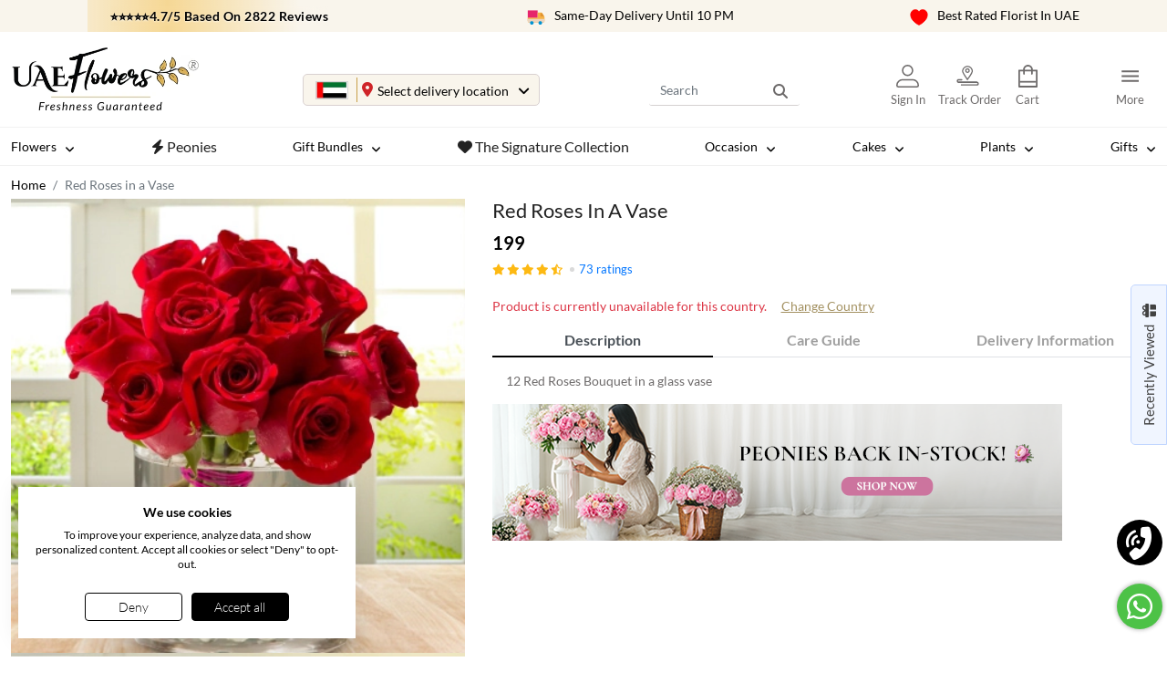

--- FILE ---
content_type: text/html; charset=utf-8
request_url: https://www.uaeflowers.com/red-love
body_size: 45557
content:
<!DOCTYPE html><html lang="en"><head><meta charSet="utf-8"/><meta name="robots" content="index,follow"/><meta http-equiv="X-UA-Compatible" content="IE=edge"/><meta name="viewport" content="width=device-width, initial-scale=1.0, maximum-scale=1.0, user-scalable=no"/><meta name="author" content=""/><meta name="facebook-domain-verification" content="uwuzrz04m6u7f1aq1xtyq79xh2tf3k"/><link href="https://cdn.uaeflowers.com/uaeflowers/favicon.ico" type="image/x-icon" rel="shortcut icon"/><title>Red Roses in a Vase</title><meta name="description" content="12 Red Roses Bouquet in a glass vase"/><link rel="canonical" href="https://www.uaeflowers.com/red-love"/><meta name="keywords" content=""/><meta property="og:title" content="Red Roses in a Vase"/><meta property="og:description" content="12 Red Roses Bouquet in a glass vase"/><meta property="og:url" content="https://www.uaeflowers.com/red-love"/><meta name="twitter:title" content="Red Roses in a Vase"/><meta name="twitter:description" content="12 Red Roses Bouquet in a glass vase"/><meta name="twitter:url" content="https://www.uaeflowers.com/red-love"/><meta property="og:type" content="website"/><meta property="og:site_name" content="UAE Flowers"/><meta property="og:image" content="https://cdn.uaeflowers.com/uploads/product/uaeflowers/1804_32_1804.webp"/><meta property="og:image:width" content="100"/><meta property="og:image:height" content="200"/><meta name="twitter:image" content="https://cdn.uaeflowers.com/uploads/product/uaeflowers/1804_32_1804.webp"/><meta name="twitter:card" content="summary"/><meta name="twitter:image:height" content="200"/><meta name="twitter:image:width" content="100"/><meta name="theme-color" content="#222222"/><meta name="color-scheme" content="light"/><meta name="ahrefs-site-verification" content="848c469d124fb1de32016bf785f2ade5a32804efd0daf825ea7e2021fcc512cd"/><meta http-equiv="Pragma" content="no-cache"/><meta http-equiv="Expires" content="0"/><script>
                  (function(w,d,s,l,i){w[l]=w[l]||[];w[l].push({'gtm.start':
                  new Date().getTime(),event:'gtm.js'});var f=d.getElementsByTagName(s)[0],
                  j=d.createElement(s),dl=l!='dataLayer'?'&l='+l:'';j.async=true;j.src=
                  'https://www.googletagmanager.com/gtm.js?id='+i+dl;f.parentNode.insertBefore(j,f);
                  })(window,document,'script','dataLayer','GTM-M8NDKP3');
                  </script><script type="application/ld+json">{"@context":"https://schema.org/","@type":"BreadcrumbList","itemListElement":[{"@type":"ListItem","position":"1","name":"Home","item":"https://www.uaeflowers.com/"},{"@type":"ListItem","position":"2","name":"Red Roses in a Vase","item":"https://www.uaeflowers.com/red-love"}]}</script><script type="application/ld+json">{"@context":"https://schema.org/","@type":"Product","name":"Red Roses in a Vase","image":"https://cdn.uaeflowers.com/uploads/product/uaeflowers/1804_32_1804.webp","description":"12 Red Roses Bouquet in a glass vase","sku":1804,"mpn":"2023sfpl1804","brand":{"@type":"Brand","name":"UAE Flowers"},"review":[],"aggregateRating":{"@type":"AggregateRating","ratingValue":"4.60","reviewCount":73},"offers":{"@type":"Offer","url":"https://www.uaeflowers.com/red-love","priceCurrency":"AED","price":199,"availability":"https://schema.org/InStock","priceValidUntil":"2027-12-26","itemCondition":"https://schema.org/NewCondition","seller":{"@type":"Organization","name":"UAE Flowers"},"hasMerchantReturnPolicy":{"@type":"MerchantReturnPolicy","applicableCountry":"AE","returnPolicyCategory":"https://schema.org/MerchantReturnFiniteReturnWindow","merchantReturnDays":"1","returnMethod":"https://schema.org/ReturnByMail","returnFees":"https://schema.org/FreeReturn"},"shippingDetails":{"@type":"OfferShippingDetails","deliveryTime":{"@type":"ShippingDeliveryTime","businessDays":{"@type":"OpeningHoursSpecification","dayOfWeek":["https://schema.org/Monday","https://schema.org/Tuesday","https://schema.org/Wednesday","https://schema.org/Thursday","https://schema.org/Friday","https://schema.org/Saturday","https://schema.org/Sunday"]},"handlingTime":{"@type":"QuantitativeValue","minValue":0,"maxValue":1,"unitCode":"d"},"transitTime":{"@type":"QuantitativeValue","minValue":0,"maxValue":1,"unitCode":"d"}},"shippingRate":{"@type":"MonetaryAmount","value":"45","currency":"AED"},"shippingDestination":{"@type":"DefinedRegion","addressCountry":"AE"}}}}</script><link rel="stylesheet" href="https://cdn.uaeflowers.com/uaeflowers/css/lightbox.min.css"/><meta property="product:brand" content="Facebook"/><meta property="product:availability" content="out of stock"/><meta property="product:condition" content="new"/><meta property="product:price:amount" content="199"/><meta property="product:price:currency" content="AED"/><meta property="product:retailer_item_id" content="1804"/><meta name="next-head-count" content="41"/><link rel="preload" as="style" href="https://cdn.uaeflowers.com/uaeflowers/css/bootstrap.min.css"/><link href="/assets/css/fonts/lato.css" rel="preload" as="style"/><link rel="preload" as="style" href="/assets/css/font-awesome.min.css"/><link rel="preload" as="style" href="/assets/css/main.css"/><link rel="preload" href="https://cdn.uaeflowers.com/uaeflowers/js/jquery.min.js" as="script"/><link rel="preload" href="https://cdn.uaeflowers.com/uaeflowers/js/bootstrap.bundle.min.js" as="script"/><link rel="preload" href="https://cdn.uaeflowers.com/uaeflowers/js/slick.min.js" as="script"/><link rel="preload" href="js/jquery.nice-select.js" as="script"/><link rel="stylesheet" href="https://cdn.uaeflowers.com/uaeflowers/css/bootstrap.min.css"/><link href="/assets/css/fonts/lato.css" rel="stylesheet"/><link rel="stylesheet" href="/assets/css/font-awesome.min.css"/><link rel="preload" href="/_next/static/css/ec6f8ab737af32d4.css" as="style"/><link rel="stylesheet" href="/_next/static/css/ec6f8ab737af32d4.css" data-n-g=""/><noscript data-n-css=""></noscript><script defer="" nomodule="" src="/_next/static/chunks/polyfills-c67a75d1b6f99dc8.js"></script><script defer="" src="/_next/static/chunks/29107295.c3040402f16df337.js"></script><script defer="" src="/_next/static/chunks/2736.49cf2761bb307784.js"></script><script defer="" src="/_next/static/chunks/330.4f71eb94105039f2.js"></script><script defer="" src="/_next/static/chunks/6086.ecdcb55dd162b673.js"></script><script defer="" src="/_next/static/chunks/c16184b3.bcb021c91347b50d.js"></script><script defer="" src="/_next/static/chunks/8086.e69e3a47a665e50e.js"></script><script defer="" src="/_next/static/chunks/9603.850029d3d934915b.js"></script><script defer="" src="/_next/static/chunks/5864.c24a216e6513a7b2.js"></script><script defer="" src="/_next/static/chunks/2852872c.3a39461fcf6ae401.js"></script><script defer="" src="/_next/static/chunks/7555-3c3af407a8e60038.js"></script><script defer="" src="/_next/static/chunks/6080-7e29be25ec7d1824.js"></script><script defer="" src="/_next/static/chunks/7329.ed64c450653986ad.js"></script><script src="/_next/static/chunks/webpack-248e452af4ce5d07.js" defer=""></script><script src="/_next/static/chunks/framework-695e56344d65da02.js" defer=""></script><script src="/_next/static/chunks/main-eb89650cd464bb8a.js" defer=""></script><script src="/_next/static/chunks/pages/_app-b96caad6ff593d7b.js" defer=""></script><script src="/_next/static/chunks/2498-597941d26a9c42aa.js" defer=""></script><script src="/_next/static/chunks/8172-3f3f9f7029f71aa9.js" defer=""></script><script src="/_next/static/chunks/7536-21a76d5998ac3c97.js" defer=""></script><script src="/_next/static/chunks/2781-831134e026ed5bc9.js" defer=""></script><script src="/_next/static/chunks/6893-8383af708f1a1f6d.js" defer=""></script><script src="/_next/static/chunks/9995-cf3daf14559144ee.js" defer=""></script><script src="/_next/static/chunks/2688-c7e32d2004a408f0.js" defer=""></script><script src="/_next/static/chunks/1981-ecb8ade0dc39c9e4.js" defer=""></script><script src="/_next/static/chunks/pages/%5B%5B...slug%5D%5D-5ffc8c4cad448245.js" defer=""></script><script src="/_next/static/hs9sNm8davWuSe_L2Me7F/_buildManifest.js" defer=""></script><script src="/_next/static/hs9sNm8davWuSe_L2Me7F/_ssgManifest.js" defer=""></script></head><body><noscript>
                 <iframe src="https://www.googletagmanager.com/ns.html?id=GTM-M8NDKP3"
              height="0" width="0" style="display:none;visibility:hidden"></iframe></noscript><div id="__next"><link href="/assets/css/main.css" rel="stylesheet"/><script src="https://cdn.uaeflowers.com/uaeflowers/js/jquery.min.js"></script><script src="https://cdn.uaeflowers.com/uaeflowers/js/bootstrap.bundle.min.js"></script><script src="https://cdn.uaeflowers.com/uaeflowers/js/slick.min.js"></script><script src="https://www.uaeflowers.com/js/jquery.nice-select.js"></script><script src="https://cdn.uaeflowers.com/uaeflowers/js/jquery-ui.min.js"></script><script src="https://cdn.uaeflowers.com/uaeflowers/js/star-rating.min.js"></script><link rel="stylesheet" type="text/css" href="https://cdn.uaeflowers.com/uaeflowers/css/slick.min.css"/><link rel="stylesheet" type="text/css" href="https://cdn.uaeflowers.com/uaeflowers/css/slick-theme.min.css"/><div><div id="google-login-container"></div></div><div class="body"><ul class="speciality"><li><div class="header-app-download-banner"><div class="header-app-text-content"><p class="header-app-main-text">⭐⭐⭐⭐⭐4.7/5 Based On 2822 Reviews</p></div></div></li><li><img src="https://cdn.uaeflowers.com/uaeflowers/flowers-delivery-van.svg" alt="same day delivery" width="20" height="20"/>Same-Day Delivery Until 10 PM</li><li><img src="https://cdn.uaeflowers.com/uaeflowers/heart.svg" width="20" height="20" alt="Best Rated Florist"/><span>Best Rated Florist In UAE</span></li></ul><header class="navbar-section"><div class="menu-section uae-menu"><div class="container"><div class="row"><div class="col-md-3"><div class="navbar-header"><button type="button" class="navbar-toggle collapsed menu-button" data-toggle="slide-collapse" data-target="#slide-navbar-collapse" aria-expanded="false" aria-label="Menu Button"><i class="fa-solid fa-bars"></i></button></div><a class="logo" href="/"><figure class="logo-dev"><img alt="logo" src="https://cdn.uaeflowers.com/uaeflowers/logo.webp" width="388" height="100" decoding="async" data-nimg="1" loading="lazy" style="color:transparent"/></figure></a></div><div class="col-md-4"><div class="gift-to-inner"><span>Send Gifts To:</span><div class="city-inner"><div class="flag-col united-arab-emirates"></div><figure class="icon-location"><i class="fa-solid fa-location-dot"></i></figure><div class="city-flag-section"><div class="city-name selected-delivery-location">Select delivery location</div></div></div></div></div><div class="col-md-5 col-sm-5"><div class="search-box"><form><input name="search_keyword" type="text" class="form-control" placeholder="Search" id="" value=""/><button class="btn" aria-label="Search"><i class="fa-solid fa-magnifying-glass"></i></button></form></div><ul class="user-links"><li class="user-loggin-menu"><a class="" href="/user-login" id="user-login"><img src="https://cdn.uaeflowers.com/uaeflowers/user-icon.svg" alt="User Login" title="Login" width="25" height="25"/><span class="userlink-text">Sign In</span></a></li><li class="track-order-icon"><a href="/track-order"><img src="https://cdn.uaeflowers.com/uaeflowers/track-order.svg" width="25" height="25" alt="Track Order"/><span class="userlink-text">Track Order</span></a></li><li class="cart-menu"><a href="/cart" class="position-relative"><img src="https://cdn.uaeflowers.com/uaeflowers/shopping-bag.svg" alt="Shopping Cart" title="Cart" width="25" height="25"/><span class="userlink-text">Cart</span></a></li><li class="inr-section"><div class="currency-dropdown " style="display:none"><ul></ul></div></li><li class="important-links"><i class="fa-solid fa-ellipsis-vertical"></i><img src="https://cdn.uaeflowers.com/uaeflowers/important-link-icon.svg" alt="Important links" class="link-icon" width="32" height="32"/><span class="userlink-text">More</span><div class="useful-links"><ul><li class="menuLinks"><a class="dropdown-item" href="/user-login?callbackUrl=%2Fuser-dashboard%2Fdashboard"><img src="https://cdn.uaeflowers.com/uaeflowers/my-account.svg" width="25" height="25" alt="My Account"/>My Account</a></li><li class="menuLinks"><a class="dropdown-item" href="/faqs"><img src="https://cdn.uaeflowers.com/uaeflowers/about-us-icon.svg" width="25" height="25" alt="FAQs"/>FAQ&#x27;s</a></li><li class="menuLinks"><a href="/contact-us"><img src="https://cdn.uaeflowers.com/uaeflowers/contact-us.svg" width="25" height="25" alt="Contact Us"/>Contact Us</a></li><li class="menuLinks"><a href="/about-us"><img src="https://cdn.uaeflowers.com/uaeflowers/about-us-icon.svg" width="25" height="25" alt="About Us"/>About Us</a></li><li class="menuLinks wishlist-dropdown"><a href="/user-login?callbackUrl=%2Fuser-dashboard%2Fwishlist"><img src="https://cdn.uaeflowers.com/uaeflowers/heart-icon-drop.svg" alt="Wishlist" title="Wishlist" width="25" height="25"/>Wishlist</a></li><li class="menuLinks"><a target="_blank" href="https://wa.me/971506531300"><img src="https://cdn.uaeflowers.com/uaeflowers/whatsapp-top.svg" width="25" height="25" alt="WhatsApp"/>WhatsApp</a></li></ul></div></li></ul></div></div></div></div><div class="nav-section"><div class="container"><div class="row"><div class="col-md-12"><div class="navbar-collapse" id="slide-navbar-collapse"><div class="mobile-user"><h4><span class="close-arrow"><i class="fa-solid fa-arrow-left-long"></i></span><a class="text-secondary" aria-label="Edit Profile" href="/user-dashboard/edit-profile"><i class="fa fa-user-circle" aria-hidden="true"></i></a><span class="mx-2"> <!-- -->Hi<!-- --> <!-- -->Guest<!-- --> <!-- -->!</span></h4><ul class="customer-links"><li><a href="/track-order"><img src="https://cdn.uaeflowers.com/uaeflowers/track-order-menu.svg" width="25" height="25" alt="Track Order"/>Track Order</a> </li><li><a href="/contact-us"><img src="https://cdn.uaeflowers.com/uaeflowers/customer-service-icon.svg" width="25" height="25" alt="Contact Us"/>Customer Care<!-- --> </a> </li></ul></div><nav class="navbar navbar-expand-lg"><ul class="menu">
       <li class="dropdown category-menu  autofit-col-5 bolt-li-menu">
       <span class="heading-only dropdown-toggle menu-titel menu-titel12 stick" role="button" data-bs-toggle="dropdown" data-hover="dropdown" aria-expanded="false">
         Flowers
       </span> 
       <ul class="dropdown-menu occ-autofit-width" id="occ-autofit-width12"> 
         <li class="menu-grid" id="menu-grid12">
           <div class="menu-col">
             <ul>
               
                <li class="menu-heading">By Collection</li>
                
                      <li> 
                        <a class="menu-link" href="/ae/flowers">
                          Our Complete Collection
                        </a> 
                      </li> 
                    
                      <li> 
                        <a class="menu-link" href="/ae/flowers/premium">
                          The Signature Collection <!-- --> <i class="fa fa-fa fa-bolt bolt-menu" aria-hidden="true"></i> </a> 
                      </li> 
                    
                      <li> 
                        <a class="menu-link" href="/ae/flowers/affordable">
                          Affordable Flowers
                        </a> 
                      </li> 
                    
                      <li> 
                        <a class="menu-link" href="/ae/flowers/bouquets">
                          Flower Bouquets
                        </a> 
                      </li> 
                    
                      <li> 
                        <a class="menu-link" href="/ae/flowers/vase-arrangements">
                          Flowers in a Vase
                        </a> 
                      </li> 
                    
                      <li> 
                        <a class="menu-link" href="/ae/flowers/baskets">
                          Flower Baskets
                        </a> 
                      </li> 
                    
                      <li> 
                        <a class="menu-link" href="/ae/flowers/boxes">
                          Flower Boxes
                        </a> 
                      </li> 
                    
                      <li> 
                        <a class="menu-link" href="/ae/flowers-in-bags">
                          Flower Bags
                        </a> 
                      </li> 
                    
                      <li> 
                        <a class="menu-link" href="/ae/flowers/stand">
                          Flower Stand
                        </a> 
                      </li> 
                    
                      <li> 
                        <a class="menu-link" href="/ae/new-arrivals">
                          New Arrivals
                        </a> 
                      </li> 
                    
                      <li> 
                        <a class="menu-link" href="/ae/best-sellers/flowers">
                          Best Sellers
                        </a> 
                      </li> 
                    
                    <li>
                      <a class="menu-link" href="/ae/flowers/exotic">
                        Exotic Flowers
                      </a> 
                    </li></ul></div><div class="menu-col">
                    <ul>
                  
              
                <li class="menu-heading">Exclusive Collection</li>
                
                      <li> 
                        <a class="menu-link" href="/ae/flowers/butterfly-bouquets">
                          Butterfly Bouquets <!-- --> <i class="fa fa-fa fa-bolt bolt-menu" aria-hidden="true"></i> </a> 
                      </li> 
                    
                      <li> 
                        <a class="menu-link" href="/ae/flowers/pastel">
                          Pastel Bouquets
                        </a> 
                      </li> 
                    
                      <li> 
                        <a class="menu-link" href="/ae/flowers/mini-cube-vases">
                          Mini Cube Vases
                        </a> 
                      </li> 
                    
                      <li> 
                        <a class="menu-link" href="/ae/flowers/heart-shaped-arrangements">
                          Heart Shaped Arrangements
                        </a> 
                      </li> 
                    
                      <li> 
                        <a class="menu-link" href="/ae/forever-roses">
                          Forever Roses
                        </a> 
                      </li> 
                    
                      <li> 
                        <a class="menu-link" href="/ae/floralia-collection">
                          Floralia Collection <!-- --> <i class="fa fa-fa fa-bolt bolt-menu" aria-hidden="true"></i> </a> 
                      </li> 
                    
                      <li> 
                        <a class="menu-link" href="/ae/majestic-tall-boxes">
                          Majestic Tall Boxes
                        </a> 
                      </li> 
                    
              
                <li class="menu-heading">By Price</li>
                
                      <li> 
                        <a class="menu-link" href="/ae/flowers-below-aed-159">
                          Below AED 159
                        </a> 
                      </li> 
                    
                      <li> 
                        <a class="menu-link" href="/ae/flowers-between-aed-160-to-249">
                          AED 160 to 249
                        </a> 
                      </li> 
                    
                      <li> 
                        <a class="menu-link" href="/ae/flowers-between-aed-250-to-499">
                          AED 250 to 499
                        </a> 
                      </li> 
                    
                      <li> 
                        <a class="menu-link" href="/ae/flowers-between-aed-500-to-1000">
                          AED 500 to 1000
                        </a> 
                      </li> 
                    
                    <li>
                      <a class="menu-link" href="/ae/flowers-above-aed-1000">
                        Above AED 1000
                      </a> 
                    </li></ul></div><div class="menu-col">
                    <ul>
                  
              
                <li class="menu-heading">By Flowers</li>
                
                      <li> 
                        <a class="menu-link" href="/ae/flowers/carnations">
                          Carnations
                        </a> 
                      </li> 
                    
                      <li> 
                        <a class="menu-link" href="/ae/flowers/roses">
                          Roses
                        </a> 
                      </li> 
                    
                      <li> 
                        <a class="menu-link" href="/ae/flowers/tulips">
                          Tulips
                        </a> 
                      </li> 
                    
                      <li> 
                        <a class="menu-link" href="/ae/flowers/lilies">
                          Lilies
                        </a> 
                      </li> 
                    
                      <li> 
                        <a class="menu-link" href="/ae/flowers/orchids">
                          Orchids
                        </a> 
                      </li> 
                    
                      <li> 
                        <a class="menu-link" href="/ae/flowers/sunflowers">
                          Sunflowers
                        </a> 
                      </li> 
                    
                      <li> 
                        <a class="menu-link" href="/ae/flowers/hydrangeas">
                          Hydrangeas
                        </a> 
                      </li> 
                    
                      <li> 
                        <a class="menu-link" href="/ae/flowers/gerberas">
                          Gerberas
                        </a> 
                      </li> 
                    
                      <li> 
                        <a class="menu-link" href="/ae/flowers/chrysanthemums">
                          Chrysanthemums
                        </a> 
                      </li> 
                    
                      <li> 
                        <a class="menu-link" href="/ae/flowers/colorful">
                          Mixed Flowers
                        </a> 
                      </li> 
                    
                    <li>
                      <a class="menu-link" href="/ae/flowers/spray-roses">
                        Spray Roses
                      </a> 
                    </li></ul></div><div class="menu-col">
                    <ul>
                  
              
                <li class="menu-heading">By Receipient</li>
                
                      <li> 
                        <a class="menu-link" href="/ae/for-her/flowers">
                          For Her
                        </a> 
                      </li> 
                    
                      <li> 
                        <a class="menu-link" href="/ae/for-him/flowers">
                          For Him
                        </a> 
                      </li> 
                    
                      <li> 
                        <a class="menu-link" href="/ae/mothers-day/flowers">
                          For Mom
                        </a> 
                      </li> 
                    
                      <li> 
                        <a class="menu-link" href="/ae/fathers-day/flowers">
                          For Dad
                        </a> 
                      </li> 
                    
                      <li> 
                        <a class="menu-link" href="/ae/best-friends/flowers">
                          For Best Friends
                        </a> 
                      </li> 
                    
                      <li> 
                        <a class="menu-link" href="/ae/grandparents/flowers">
                          For Grandparents
                        </a> 
                      </li> 
                    
                      <li> 
                        <a class="menu-link" href="/ae/boss/flowers">
                          For Boss
                        </a> 
                      </li> 
                    
                    <li>
                      <a class="menu-link" href="/ae/colleagues/flowers">
                        For Colleagues
                      </a> 
                    </li></ul></div><div class="menu-col">
                    <ul>
                  
              
                <li class="menu-heading">By Color</li>
                
                      <li> 
                        <a class="menu-link" href="/ae/flowers/red">
                          Red Flowers
                        </a> 
                      </li> 
                    
                      <li> 
                        <a class="menu-link" href="/ae/flowers/blue">
                          Blue Flowers
                        </a> 
                      </li> 
                    
                      <li> 
                        <a class="menu-link" href="/ae/flowers/pink">
                          Pink Flowers
                        </a> 
                      </li> 
                    
                      <li> 
                        <a class="menu-link" href="/ae/flowers/purple">
                          Purple Flowers
                        </a> 
                      </li> 
                    
                      <li> 
                        <a class="menu-link" href="/ae/flowers/white">
                          White Flowers
                        </a> 
                      </li> 
                    
                      <li> 
                        <a class="menu-link" href="/ae/flowers/black">
                          Black Flowers
                        </a> 
                      </li> 
                    
                      <li> 
                        <a class="menu-link" href="/ae/flowers/yellow">
                          Yellow Flowers
                        </a> 
                      </li> 
                    
                      <li> 
                        <a class="menu-link" href="/ae/flowers/orange">
                          Orange Flowers
                        </a> 
                      </li> 
                    
                      <li> 
                        <a class="menu-link" href="/ae/flowers/colorful">
                          Colorful Flowers
                        </a> 
                      </li> 
                    
              
             </ul>
           </div>
         </li>
       </ul>
     </li>   
        
       <li class="category-menu bolt-li-menu"> 
     <a class="menu-titel menu-link" href="/ae/flowers/peonies"> <i class="fa fa-fa fa-bolt bolt-menu" aria-hidden="true"></i> <!-- --> Peonies
     </a>
   </li>   
        
       <li class="dropdown category-menu   bolt-li-menu">
       <span class="heading-only dropdown-toggle menu-titel menu-titel12 stick" role="button" data-bs-toggle="dropdown" data-hover="dropdown" aria-expanded="false">
         Gift Bundles
       </span> 
       <ul class="dropdown-menu occ-autofit-width" id="occ-autofit-width12"> 
         <li class="menu-grid" id="menu-grid12">
           <div class="menu-col">
             <ul>
               
                <li>
                  <a class="menu-link" href="/ae/flowers/combo">
                    Flower Combo
                  </a>
                </li>
              
                <li>
                  <a class="menu-link" href="/ae/flowers-and-cake">
                    Flowers and Cake <!-- --> <i class="fa fa-fa fa-bolt bolt-menu" aria-hidden="true"></i> </a>
                </li>
              
                <li>
                  <a class="menu-link" href="/ae/flowers-chocolate">
                    Flowers and Chocolates
                  </a>
                </li>
              
                <li>
                  <a class="menu-link" href="/ae/flowers-cake-teddy">
                    Flowers, Cake &amp; Teddy
                  </a>
                </li>
              
                <li>
                  <a class="menu-link" href="/ae/flowers-cake-chocolate">
                    Flowers, Cake &amp; Chocolate
                  </a>
                </li>
              
                <li>
                  <a class="menu-link" href="/ae/flowers-and-teddy-bear">
                    Flowers And Teddy Bear
                  </a>
                </li>
              
                <li>
                  <a class="menu-link" href="/ae/flowers-chocolate-teddy">
                    Flowers, Chocolate &amp; Teddy
                  </a>
                </li>
              
                <li>
                  <a class="menu-link" href="/ae/flowers-cake-balloons">
                    Flowers, Cake &amp; Balloons
                  </a>
                </li>
              
                <li>
                  <a class="menu-link" href="/ae/flowers-perfumes-gifts-bundles">
                    Flowers and Perfumes
                  </a>
                </li>
              
                <li>
                  <a class="menu-link" href="/ae/flowers-teddy-balloons">
                    Flowers, Teddy &amp; Balloons
                  </a>
                </li>
              
                <li>
                  <a class="menu-link" href="/ae/flowers">
                    Flowers and Mindful Gifts
                  </a>
                </li>
              
             </ul>
           </div>
         </li>
       </ul>
     </li>   
        
       <li class="category-menu bolt-li-menu"> 
     <a class="menu-titel menu-link" href="/ae/flowers/premium"> <i class="fa fa-fa-solid fa-heart bolt-menu" aria-hidden="true"></i> <!-- --> The Signature Collection
     </a>
   </li>   
        
       <li class="dropdown category-menu  autofit-col-5 bolt-li-menu">
       <span class="heading-only dropdown-toggle menu-titel menu-titel12 stick" role="button" data-bs-toggle="dropdown" data-hover="dropdown" aria-expanded="false">
         Occasion
       </span> 
       <ul class="dropdown-menu occ-autofit-width" id="occ-autofit-width12"> 
         <li class="menu-grid" id="menu-grid12">
           <div class="menu-col">
             <ul>
               
                <li class="menu-heading">Flowers For</li>
                
              
                <li>
                  <a class="menu-link" href="/ae/birthday/flowers">
                    Birthday
                  </a>
                </li>
              
                <li>
                  <a class="menu-link" href="/ae/anniversary/flowers">
                    Anniversary
                  </a>
                </li>
              
                <li>
                  <a class="menu-link" href="/ae/new-born-baby/flowers">
                    New Born Baby
                  </a>
                </li>
              
                <li>
                  <a class="menu-link" href="/ae/love-romance/flowers">
                    Love &amp; Romance
                  </a>
                </li>
              
                <li>
                  <a class="menu-link" href="/ae/wedding/flowers">
                    Wedding
                  </a>
                </li>
              
                <li>
                  <a class="menu-link" href="/ae/i-am-sorry/flowers">
                    I Am Sorry
                  </a>
                </li>
              
                <li>
                  <a class="menu-link" href="/ae/thank-you/flowers">
                    Thank You
                  </a>
                </li>
              
                <li>
                  <a class="menu-link" href="/ae/get-well-soon/flowers">
                    Get Well Soon
                  </a>
                </li>
              
                <li>
                  <a class="menu-link" href="/ae/congratulations/flowers">
                    Congratulations
                  </a>
                </li></ul></div><div class="menu-col">
                <ul>
              
                <li>
                  <a class="menu-link" href="/ae/for-her/flowers">
                    For Her <!-- --> <i class="fa fa-fa fa-bolt bolt-menu" aria-hidden="true"></i> </a>
                </li>
              
                <li>
                  <a class="menu-link" href="/ae/for-him/flowers">
                    For Him
                  </a>
                </li>
              
                <li>
                  <a class="menu-link" href="/ae/graduation/flowers">
                    Graduation
                  </a>
                </li>
              
                <li>
                  <a class="menu-link" href="/ae/miss-you/flowers">
                    I Miss You
                  </a>
                </li>
              
                <li>
                  <a class="menu-link" href="/ae/corporate/flowers">
                    Corporate
                  </a>
                </li>
              
                <li>
                  <a class="menu-link" href="/ae/house-warming/flowers">
                    House Warming
                  </a>
                </li>
              
                <li>
                  <a class="menu-link" href="/ae/sympathy/flowers">
                    Condolences/Sympathy
                  </a>
                </li></ul></div><div class="menu-col">
                <ul>
              
                <li class="menu-heading">Special Occasions</li>
                
                      <li> 
                        <a class="menu-link" href="/ae/new-year/gifts">
                          New Year - 1st Jan
                        </a> 
                      </li> 
                    
                      <li> 
                        <a class="menu-link" href="/ae/womens-day/flowers">
                          Womens Day - 8th Mar
                        </a> 
                      </li> 
                    
                      <li> 
                        <a class="menu-link" href="/ae/mothers-day/flowers">
                          Emirati Mothers Day-21stMar
                        </a> 
                      </li> 
                    
                      <li> 
                        <a class="menu-link" href="/ae/easter/gifts">
                          Easter - 20th April
                        </a> 
                      </li> 
                    
                      <li> 
                        <a class="menu-link" href="/ae/mothers-day/flowers">
                          Intl Mothers Day - 11th May
                        </a> 
                      </li> 
                    
                      <li> 
                        <a class="menu-link" href="/ae/eid/flowers">
                          Eid Al-Adha - 6th June
                        </a> 
                      </li> 
                    
                      <li> 
                        <a class="menu-link" href="/ae/fathers-day/flowers">
                          Fathers Day - 15th June
                        </a> 
                      </li> 
                    
                      <li> 
                        <a class="menu-link" href="/ae/fathers-day/flowers">
                          Arabic Fathers Day -21st June
                        </a> 
                      </li> 
                    
                    <li>
                      <a class="menu-link" href="/ae/islamic-new-year/gifts">
                        Islamic New Year -25th June
                      </a> 
                    </li></ul></div><div class="menu-col">
                    <ul>
                  
                      <li> 
                        <a class="menu-link" href="/ae/friendship-day/gifts">
                          Friendship Day -30th July
                        </a> 
                      </li> 
                    
                      <li> 
                        <a class="menu-link" href="/ae/raksha-bandhan/gifts">
                          Raksha Bandhan - 9th Aug
                        </a> 
                      </li> 
                    
                      <li> 
                        <a class="menu-link" href="/ae/womens-day/flowers">
                          Emirati Womens Day-28Aug
                        </a> 
                      </li> 
                    
                      <li> 
                        <a class="menu-link" href="/ae/onam/gifts">
                          Onam - 5th Sept
                        </a> 
                      </li> 
                    
                      <li> 
                        <a class="menu-link" href="/ae/teachers-day/flowers">
                          Teachers Day - 5th Oct
                        </a> 
                      </li> 
                    
                      <li> 
                        <a class="menu-link" href="/ae/boss/flowers">
                          Boss Day - 16th Oct
                        </a> 
                      </li> 
                    
                      <li> 
                        <a class="menu-link" href="/ae/diwali/gifts">
                          Diwali - 20th Oct
                        </a> 
                      </li> 
                    
                      <li> 
                        <a class="menu-link" href="/ae/halloween">
                          Halloween - 31st Oct
                        </a> 
                      </li> 
                    
                      <li> 
                        <a class="menu-link" href="/ae/thanksgiving/flowers">
                          Thanksgiving - 23rd Nov
                        </a> 
                      </li> 
                    
                      <li> 
                        <a class="menu-link" href="/ae/national-day/flowers">
                          UAE National Day - 2nd Dec
                        </a> 
                      </li> 
                    
                    <li>
                      <a class="menu-link" href="/ae/christmas/flowers">
                        Christmas - 25th Dec
                      </a> 
                    </li></ul></div><div class="menu-col">
                    <ul>
                  
              
                <li class="menu-heading">A Week of Romance</li>
                
                      <li> 
                        <a class="menu-link" href="/ae/rose-day/gifts">
                          Rose Day - 7th Feb
                        </a> 
                      </li> 
                    
                      <li> 
                        <a class="menu-link" href="/ae/propose-day/gifts">
                          Propose Day - 8th Feb
                        </a> 
                      </li> 
                    
                      <li> 
                        <a class="menu-link" href="/ae/chocolate-day/gifts">
                          Chocolate Day - 9th Feb
                        </a> 
                      </li> 
                    
                      <li> 
                        <a class="menu-link" href="/ae/teddy-day/gifts">
                          Teddy Day - 10th Feb
                        </a> 
                      </li> 
                    
                      <li> 
                        <a class="menu-link" href="/ae/promise-day/gifts">
                          Promise Day - 11th Feb
                        </a> 
                      </li> 
                    
                      <li> 
                        <a class="menu-link" href="/ae/hug-day/gifts">
                          Hug Day - 12th Feb
                        </a> 
                      </li> 
                    
                      <li> 
                        <a class="menu-link" href="/ae/kiss-day/gifts">
                          Kiss Day - 13th Feb
                        </a> 
                      </li> 
                    
                      <li> 
                        <a class="menu-link" href="/ae/valentines-day">
                          Valentines Day 14th Feb
                        </a> 
                      </li> 
                    
              </ul></div>
                 <div class="menu-image"><a class="menu-link" href="/ae/birthday/flowers"><figure><img alt="MAR2025/1669364635thday-1743227755495.png" src="https://cdn.uaeflowers.com/uploads/menu/MAR2025/1669364635thday-1743227755495.png" width="205" height="273" decoding="async" data-nimg="1" loading="lazy" style="color:transparent"/></figure></a>
                 </div>
             </li></ul>
           
         </li>
       
        
        
       <li class="dropdown category-menu  autofit-col-3 bolt-li-menu">
       <span class="heading-only dropdown-toggle menu-titel menu-titel12 stick" role="button" data-bs-toggle="dropdown" data-hover="dropdown" aria-expanded="false">
         Cakes
       </span> 
       <ul class="dropdown-menu occ-autofit-width" id="occ-autofit-width12"> 
         <li class="menu-grid" id="menu-grid12">
           <div class="menu-col">
             <ul>
               
                <li>
                  <a class="menu-link" href="/ae/cakes">
                    All Cakes
                  </a>
                </li>
              
                <li>
                  <a class="menu-link" href="/ae/cakes/premium">
                    Premium Cakes
                  </a>
                </li>
              
                <li>
                  <a class="menu-link" href="/ae/cakes/cupcakes">
                    Cupcakes
                  </a>
                </li>
              
                <li class="menu-heading">By Occasion</li>
                
                      <li> 
                        <a class="menu-link" href="/ae/cakes/birthday">
                          Birthday
                        </a> 
                      </li> 
                    
                      <li> 
                        <a class="menu-link" href="/ae/cakes/1st-birthday">
                          1st Birthday
                        </a> 
                      </li> 
                    
                      <li> 
                        <a class="menu-link" href="/ae/cakes/anniversary">
                          Anniversary
                        </a> 
                      </li> 
                    
                      <li> 
                        <a class="menu-link" href="/ae/cakes/wedding">
                          Wedding
                        </a> 
                      </li> 
                    
                      <li> 
                        <a class="menu-link" href="/ae/cakes/new-born-baby">
                          New Born
                        </a> 
                      </li> 
                    
                      <li> 
                        <a class="menu-link" href="/ae/cakes/farewell">
                          Farewell
                        </a> 
                      </li> 
                    
                    <li>
                      <a class="menu-link" href="/ae/cakes/congratulations">
                        Congratulations
                      </a> 
                    </li></ul></div><div class="menu-col">
                    <ul>
                  
              
                <li class="menu-heading">By Flavour</li>
                
                      <li> 
                        <a class="menu-link" href="/ae/cakes/chocolate">
                          Chocolate Cake
                        </a> 
                      </li> 
                    
                      <li> 
                        <a class="menu-link" href="/ae/cakes/black-forest">
                          Black Forest Cakes
                        </a> 
                      </li> 
                    
                      <li> 
                        <a class="menu-link" href="/ae/cakes/butterscotch">
                          ButterScotch Cakes
                        </a> 
                      </li> 
                    
                      <li> 
                        <a class="menu-link" href="/ae/cakes/coffee">
                          Coffee Cakes
                        </a> 
                      </li> 
                    
                      <li> 
                        <a class="menu-link" href="/ae/cakes/honey">
                          Honey Cakes
                        </a> 
                      </li> 
                    
                      <li> 
                        <a class="menu-link" href="/ae/cakes/tiramisu">
                          Tiramisu Cakes
                        </a> 
                      </li> 
                    
                      <li> 
                        <a class="menu-link" href="/ae/cakes/mango">
                          Mango Cakes
                        </a> 
                      </li> 
                    
                      <li> 
                        <a class="menu-link" href="/ae/cakes/red-velvet">
                          Red Velvet Cakes
                        </a> 
                      </li> 
                    
                      <li> 
                        <a class="menu-link" href="/ae/cakes/cheesecakes">
                          Cheesecake
                        </a> 
                      </li> 
                    
                    <li>
                      <a class="menu-link" href="/ae/cakes/pineapple">
                        Pineapple Cakes
                      </a> 
                    </li></ul></div><div class="menu-col">
                    <ul>
                  
              
                <li class="menu-heading">By Theme</li>
                
                      <li> 
                        <a class="menu-link" href="/ae/cakes/mickey-minnie">
                          Mickey &amp; Minnie
                        </a> 
                      </li> 
                    
                      <li> 
                        <a class="menu-link" href="/ae/cakes/princess">
                          Princess
                        </a> 
                      </li> 
                    
                      <li> 
                        <a class="menu-link" href="/ae/cakes/fortnite">
                          Fortnite
                        </a> 
                      </li> 
                    
                      <li> 
                        <a class="menu-link" href="/ae/cakes/spiderman">
                          Spiderman
                        </a> 
                      </li> 
                    
                      <li> 
                        <a class="menu-link" href="/ae/cakes/cars">
                          Cars
                        </a> 
                      </li> 
                    
                      <li> 
                        <a class="menu-link" href="/ae/cakes/roblox">
                          Roblox
                        </a> 
                      </li> 
                    
                      <li> 
                        <a class="menu-link" href="/ae/cakes/avengers">
                          Avengers
                        </a> 
                      </li> 
                    
                      <li> 
                        <a class="menu-link" href="/ae/cakes/national-day">
                          Military/National
                        </a> 
                      </li> 
                    
                      <li> 
                        <a class="menu-link" href="/ae/cakes/pokemon">
                          Pokemon
                        </a> 
                      </li> 
                    
                      <li> 
                        <a class="menu-link" href="/ae/cakes/harry-potter">
                          Harry Potter
                        </a> 
                      </li> 
                    
                      <li> 
                        <a class="menu-link" href="/ae/cakes/mario">
                          Mario
                        </a> 
                      </li> 
                    
              </ul></div>
                 <div class="menu-image"><a class="menu-link" href="/ae/cakes"><figure><img alt="MAR2025/Cake1-1743229914943.webp" src="https://cdn.uaeflowers.com/uploads/menu/MAR2025/Cake1-1743229914943.webp" width="205" height="273" decoding="async" data-nimg="1" loading="lazy" style="color:transparent"/></figure></a>
                 </div>
             </li></ul>
           
         </li>
       
        
        
       <li class="dropdown category-menu  autofit-col-2 bolt-li-menu">
       <span class="heading-only dropdown-toggle menu-titel menu-titel12 stick" role="button" data-bs-toggle="dropdown" data-hover="dropdown" aria-expanded="false">
         Plants
       </span> 
       <ul class="dropdown-menu occ-autofit-width" id="occ-autofit-width12"> 
         <li class="menu-grid" id="menu-grid12">
           <div class="menu-col">
             <ul>
               
                <li class="menu-heading">By Collection</li>
                
              
                <li>
                  <a class="menu-link" href="/ae/gifts/plants">
                    All Plants
                  </a>
                </li>
              
                <li>
                  <a class="menu-link" href="/ae/plants/indoor">
                    Indoor Plants
                  </a>
                </li>
              
                <li>
                  <a class="menu-link" href="/ae/plants/outdoor">
                    Outdoor Plants
                  </a>
                </li>
              
                <li>
                  <a class="menu-link" href="/ae/plants/phalaenopsis-orchid">
                    Phalaenopsis Orchid Plants
                  </a>
                </li>
              
                <li>
                  <a class="menu-link" href="/ae/plants/birthday">
                    Birthday Plants
                  </a>
                </li>
              
                <li>
                  <a class="menu-link" href="/ae/plants/anniversary">
                    Anniversary Plants
                  </a>
                </li>
              </ul></div>
                 <div class="menu-image"><a class="menu-link" href="/ae/gifts/plants"><figure><img alt="MAR2025/plant-1743243859260.webp" src="https://cdn.uaeflowers.com/uploads/menu/MAR2025/plant-1743243859260.webp" width="205" height="273" decoding="async" data-nimg="1" loading="lazy" style="color:transparent"/></figure></a>
                 </div>
             </li></ul>
           
         </li>
       
        
        
       <li class="dropdown category-menu   bolt-li-menu">
       <span class="heading-only dropdown-toggle menu-titel menu-titel12 stick" role="button" data-bs-toggle="dropdown" data-hover="dropdown" aria-expanded="false">
         Gifts
       </span> 
       <ul class="dropdown-menu occ-autofit-width" id="occ-autofit-width12"> 
         <li class="menu-grid" id="menu-grid12">
           <div class="menu-col">
             <ul>
               
                <li class="menu-heading">By Collection</li>
                
              
                <li>
                  <a class="menu-link" href="/ae/gifts">
                    All Gifts
                  </a>
                </li>
              
                <li>
                  <a class="menu-link" href="/ae/gifts/hampers">
                    Hampers <!-- --> <i class="fa fa-fa fa-bolt bolt-menu" aria-hidden="true"></i> </a>
                </li>
              
                <li>
                  <a class="menu-link" href="/ae/gifts/candles">
                    Candles
                  </a>
                </li>
              
                <li>
                  <a class="menu-link" href="/ae/chocolates">
                    Chocolates
                  </a>
                </li>
              
                <li>
                  <a class="menu-link" href="/ae/fruits">
                    Fruit Baskets
                  </a>
                </li>
              
                <li>
                  <a class="menu-link" href="/ae/gifts/balloons">
                    Balloons
                  </a>
                </li>
              
                <li>
                  <a class="menu-link" href="/ae/gifts/teddy-bears">
                    Teddy Bears
                  </a>
                </li>
              
                <li>
                  <a class="menu-link" href="/ae/new-born-baby/flowers">
                    New Born Baby Gifts
                  </a>
                </li>
              
                <li>
                  <a class="menu-link" href="/ae/dubai/gifts/mindful">
                    Journals
                  </a>
                </li>
              
                <li>
                  <a class="menu-link" href="/ae/dry-fruits">
                    Dry Fruits
                  </a>
                </li>
              
                <li>
                  <a class="menu-link" href="/ae/vases-accessories">
                    Vases &amp; Floral Accessories
                  </a>
                </li>
              
             </ul>
           </div>
         </li>
       </ul>
     </li>   
        </ul></nav><div class="menu-footer"><div class="login-link-social"><ul><li><a target="_blank" aria-label="Instagram Link" href="https://www.instagram.com/uaeflowers_official"><i class="fa-brands fa-instagram"></i></a></li><li><a target="_blank" aria-label="Facebook Link" href="https://www.facebook.com/UAEFlowersDubai"><i class="fa-brands fa-facebook-f"></i></a></li><li><a target="_blank" aria-label="Pinterest Link" href="https://www.pinterest.com/socialuaeflowers"><i class="fa-brands fa-pinterest"></i></a></li><li><a target="_blank" aria-label="Youtube Link" href="https://www.youtube.com/@uaeflowers_official"><i class="fa-brands fa-youtube"></i></a></li></ul></div></div></div></div><div class="menu-overlay"></div></div></div></div></header><div class="product-detail-section"><div class="container"><div class="row"><nav aria-label="breadcrumb"><ol class="breadcrumb"><li class="breadcrumb-item"><a href="/">Home</a></li><li class="breadcrumb-item active" aria-current="page"><span>Red Roses in a Vase</span></li></ol></nav></div></div><div class="container"><div class="product-detail-area"><div class="left-gallery-section"><div class="pdp-image-gallery-block"><div class="gallery_pdp_container"><div id="gallery_pdp"><a href="javascript:void(0)" class="img_gal" data-image="https://cdn.uaeflowers.com/uploads/product/uaeflowers/1804_32_1804.webp" aria-label="Thumbnil Images"><figure><img src="https://cdn.uaeflowers.com/uploads/product/uaeflowers/1804_32_1804.webp" alt="12 red roses in a glass vase" height="80" width="80"/></figure></a></div><div class="gallery-viewer"><figure><img id="zoom_10" src="https://cdn.uaeflowers.com/uploads/product/uaeflowers/1804_32_1804.webp" alt="12 red roses in a glass vase"/></figure><span class="product-code">Product ID: #<!-- -->1804</span></div></div><div class="promotional-banner promotional-detailbanner-desktop"><div class="promotional-banner-row"><a href="ae/flowers/peonies"><img src="https://cdn.uaeflowers.com/uploads/promotional_banner/NOV2025/PeoniesBannerForUAE625-1764140350531.png" alt="Peonies bouquet arrangements in UAE Flowers premium collection"/></a></div></div></div></div><form class="col-md-6"><div class="right-detail-section"><h1>Red Roses in a Vase</h1><div class="price-section-detail"><div class="price-detail-page"> 199</div><div class="review-details"><div class="rating"><i class="fa fa-star colr"></i><i class="fa fa-star colr"></i><i class="fa fa-star colr"></i><i class="fa fa-star colr"></i><i class="fa-regular fa-star-half-stroke"></i></div><div class="dot-style"></div><span style="cursor:pointer">73<!-- --> <!-- -->ratings</span></div></div><span class="d-flex "><p class="text-danger">Product is currently unavailable for this country.</p><a class="ms-3 mt-0" style="color:#a39161" href="/red-love#">Change Country</a></span><div class="care-guidence"><nav><div class="nav nav-tabs" id="nav-tab" role="tablist"><button class="nav-link active" id="description-tab-section" data-bs-toggle="tab" data-bs-target="#description-tab" type="button" role="tab" aria-controls="description-tab" aria-selected="true">Description</button><button class="nav-link" id="care-guidence-tab" data-bs-toggle="tab" data-bs-target="#care-guidence" type="button" role="tab" aria-controls="care-guidence" aria-selected="false">Care Guide</button><button class="nav-link" id="delivery-information-tab" data-bs-toggle="tab" data-bs-target="#delivery-information" type="button" role="tab" aria-controls="delivery-information" aria-selected="false">Delivery Information</button></div></nav><div class="tab-content" id="nav-tabContent"><div class="tab-pane fade show active" id="description-tab" role="tabpanel" aria-labelledby="description-tab-section" tabindex="0"> <!--$--><div>12 Red Roses Bouquet in a glass vase</div><!--/$--></div><div class="tab-pane fade" id="care-guidence" role="tabpanel" aria-labelledby="care-guidence-tab" tabindex="0"><div><h4><strong>Flower Care Guide:</strong></h4><ul><li>As your flowers arrive, arrange for a vase(if one has not come with the flowers) to keep the flowers in and make sure that it is thoroughly clean, as bacteria makes flowers wilt faster.</li><li>Fill your vase with lukewarm water up to just more than half of the length of the vase.</li><li>Before you place the flowers in the vase,&nbsp;cut about 2-3 centimetres from the bottom of the stems at a 45-degree angle.</li><li>Place your flowers in a cool place as the lukewarm water helps the&nbsp;stems&nbsp;absorb water easily and the cool&nbsp;air&nbsp;keeps the flowers fresh.</li><li>Change the water every other day as needed to prolong the life of the flowers.</li><li>Keep your flowers away from direct sunlight, windy areas, and&nbsp;fruits, especially apples. The ethylene gas released from the fruits causes the flowers to wilt faster.</li><li>Care for the flowers and let them bloom longer for you! Enjoy the beauty of flowers to the fullest!</li></ul></div></div><div class="tab-pane fade" id="delivery-information" role="tabpanel" aria-labelledby="delivery-information-tab" tabindex="0"><div><h4><strong>Delivery Information:</strong></h4><ul><li>The picture you see on the website is indicative in nature and the actual product may vary in shape and size. But do not worry UAEFlowers.com tries its best to replicate the product shown.</li><li>Flowers may be delivered bloomed, semi-bloomed, or in the bud stage depending on availability.</li><li>The delivery time chosen by you is an estimate and can vary depending upon the location and flowers you have selected.</li><li>Flowers may need to be substituted depending upon availability&nbsp;or regional restrictions.</li></ul></div></div></div></div><div class="promotional-banner promotional-detailbanner-mobile"><div class="promotional-banner-row"><a href="ae/flowers/peonies"><img src="https://cdn.uaeflowers.com/uploads/promotional_banner/NOV2025/PeoniesBannerForUAE625-1764140350531.png" alt="Peonies bouquet arrangements in UAE Flowers premium collection"/></a></div></div></div></form></div></div></div><div><div class="modal fade right" id="addon-popup" tabindex="-1" aria-labelledby="addon-popup" aria-hidden="true"><div class="modal-dialog"><div class="modal-content"><div class="modal-header add-gift"><span><img src="https://cdn.uaeflowers.com/uaeflowers/addon-icon.svg" width="20" height="20"/>Make It Extra Special</span><button type="button" class="btn-close" data-bs-dismiss="modal" aria-label="Close"></button></div><div class="modal-body"><ul class="nav nav-pills sort-category-filter" id="pills-tab" role="tablist"></ul><div class="tab-content" id="pills-tabContent"></div></div><div class="modal-footer"><div class="addonprice-details"><div class="price-detail">price details</div><div class="base-item"><h3><span>1</span>Base Item</h3><h4 class="base_price"> 199</h4></div><div class="plus-icon">+</div><div class="addon-total-price"><h3 class="addon_count">0<!-- --> <!-- -->Add-ons</h3><h4 class="addon_price"> 0</h4></div><div class="eqal-icon">=</div><div class="total-price"><h3>Total</h3><h5 class="total_price"> 199</h5></div></div><button type="button" class="ladda-button continuepopup update" data-size="s" data-style="slide-up" id="finaladdons"><span class="ladda-label">Skip To Cart</span></button></div></div></div></div></div><div class="recently-view-button">Recently Viewed <i class="fa-solid fa-gift"></i></div><div><a target="_blank" class="whats-app" aria-label="Whatsapp" href="https://wa.me/971506531300"><i class="fa-brands fa-whatsapp"></i></a><div class="call-us show-desktop-button"><i class="fa fa-volume-control-phone" aria-hidden="true"></i></div><div id="sidebar-contact-number" class="sidebar-contact"><span class="closebtn-call cursor">×</span><div class="number-slide-section"><div class="number-left"><i class="fa-solid fa-mobile-screen-button"></i></div><div class="number-right"><div class="call-heading">Wanna Call?</div><p>Call Us: +<!-- -->971506531300</p></div></div></div></div><div><div class="mobile-footer"><div class="container"><div class="row"><div class="col-md-12"><div class="social-section"><a class="footer-logo" href="/">UAE Flowers</a><ul><li><a target="_blank" aria-label="Youtube Link" href="https://www.youtube.com/@uaeflowers_official"><i class=" fa-brands fa-youtube"></i></a></li><li><a target="_blank" aria-label="Facebook Link" href="https://www.facebook.com/UAEFlowersDubai"><i class="facebook fa-brands fa-facebook"></i></a></li><li><a target="_blank" aria-label="Instagram Link" href="https://www.instagram.com/uaeflowers_official"><i class="fa-brands fa-instagram"></i></a></li><li><a target="_blank" aria-label="Pintrest Link" href="https://www.pinterest.com/socialuaeflowers"><i class="fa-brands fa-pinterest"></i></a></li><li><a target="_blank" aria-label="Linkdin Link" href="https://www.linkedin.com/showcase/uae-flowers"><i class="fa-brands fa-linkedin-in"></i></a></li><li><a target="_blank" aria-label="Tiktok Link" href="https://www.tiktok.com/@uaeflowers"><i class="fa-brands fa-tiktok"></i></a></li><li><a target="_blank" aria-label="Twitter Link" href="https://x.com/UAEFlowersDubai"><i class="fa-brands fa-twitter "></i></a></li></ul></div><ul class="ftr"></ul><div class="address-footer"><i class="fa-solid fa-location-dot"></i> Address:<span>S14, Tamweel Warehouses, Plot 345-0 Dubai Investment Park 2 - Dubai - United Arab Emirates</span></div></div></div></div></div><footer><div class="container"><div class="row"><div class="col-md-6 col-sm-6"><div class="left-footer"><a class="footer-logo" href="/">UAE Flowers</a><ul><li><a target="_blank" aria-label="Youtube Link" href="https://www.youtube.com/@uaeflowers_official"><i class=" fa-brands fa-youtube"></i></a></li><li><a target="_blank" aria-label="Facebook Link" href="https://www.facebook.com/UAEFlowersDubai"><i class="facebook fa-brands fa-facebook"></i></a></li><li><a target="_blank" aria-label="Instagram Link" href="https://www.instagram.com/uaeflowers_official"><i class="fa-brands fa-instagram"></i></a></li><li><a target="_blank" aria-label="Pintrest Link" href="https://www.pinterest.com/socialuaeflowers"><i class="fa-brands fa-pinterest"></i></a></li><li><a target="_blank" aria-label="Linkdin Link" href="https://www.linkedin.com/showcase/uae-flowers"><i class="fa-brands fa-linkedin-in"></i></a></li><li><a target="_blank" aria-label="Tiktok Link" href="https://www.tiktok.com/@uaeflowers"><i class="fa-brands fa-tiktok"></i></a></li><li><a target="_blank" aria-label="Twitter Link" href="https://x.com/UAEFlowersDubai"><i class="fa-brands fa-twitter "></i></a></li></ul></div></div></div><div class="row"><div class="col-md-12 address-payment-section"><div class="address-footer"><i class="fa-solid fa-location-dot"></i> Address:<span>S14, Tamweel Warehouses, Plot 345-0 Dubai Investment Park 2 - Dubai - United Arab Emirates</span></div><ul class="payment-options-section"><li><img alt="visa" title="visa" src="https://cdn.uaeflowers.com/uaeflowers/visa-icon.svg" width="47" height="30" decoding="async" data-nimg="1" loading="lazy" style="color:transparent"/></li><li><img alt="mastercard" title="mastercard" src="https://cdn.uaeflowers.com/uaeflowers/mastercard-icon.svg" width="47" height="30" decoding="async" data-nimg="1" loading="lazy" style="color:transparent"/></li><li><img alt="amex" title="amex" src="https://cdn.uaeflowers.com/uaeflowers/amex-icon.svg" width="47" height="30" decoding="async" data-nimg="1" loading="lazy" style="color:transparent"/></li><li><img alt="paypal" title="paypal" src="https://cdn.uaeflowers.com/uaeflowers/paypal-icon.svg" width="47" height="30" decoding="async" data-nimg="1" loading="lazy" style="color:transparent"/></li><li><img alt="tabby icon.png" title="tabby icon.png" src="https://cdn.uaeflowers.com/uaeflowers/tabby-icon.png" width="47" height="30" decoding="async" data-nimg="1" loading="lazy" style="color:transparent"/></li><li><img alt="tamara icon.png" title="tamara icon.png" src="https://cdn.uaeflowers.com/uaeflowers/tamara-icon.png" width="47" height="30" decoding="async" data-nimg="1" loading="lazy" style="color:transparent"/></li><li><img alt="apple pay logo.png" title="apple pay logo.png" src="https://cdn.uaeflowers.com/uaeflowers/apple-pay-logo.png" width="47" height="30" decoding="async" data-nimg="1" loading="lazy" style="color:transparent"/></li></ul></div></div></div></footer><div class="copyright"><div class="container"><div class="row"><div class="col-md-12">©<!-- -->2026<!-- --> <!-- -->www.uaeflowers.com<!-- -->. All rights reserved. Use of this website constitutes acceptance of our Terms of Service and Policy and Cookie Statement. The material on this site may not be reproduced,distributed,transmitted, cached, or otherwise used.</div></div></div></div></div></div><div class="Toastify"></div></div><script id="__NEXT_DATA__" type="application/json">{"props":{"website_data":{"website_name":"UAE Flowers","domain_name":"www.uaeflowers.com","sender_email":"support@uaeflowers.com","base_country":"United Arab Emirates","base_country_display_name":"UAE","website_group":"63f5fa3595f7a833befa95f6","website_group_name":"UAE Flowers","website_group_currency":"AED","websiote_logo":"https://cdn.uaeflowers.com/uploads/website/APR2025/uaelogo-1745923133411.png","is_listing_sidebar":1,"offer_status":0,"offer_timing":"","offer_url":"","offer_image":"","header_offer":1,"header_info":0,"zip_based_delivery":0,"header_offer_text":"⭐⭐⭐⭐⭐4.7/5 Based On 2822 Reviews","header_info_text":"S14, Tamweel Warehouses, Plot 345-0, DIP 2 - Dubai - UAE","template_name":"templateuae","maintenance_mode":0,"facebook_link":"https://www.facebook.com/UAEFlowersDubai","instagram_link":"https://www.instagram.com/uaeflowers_official","pinterest_link":"https://www.pinterest.com/socialuaeflowers","youtube_link":"https://www.youtube.com/channel/UCfPDd31jpQWWyKCgf6WFokg/featured","linkedin_link":"https://www.linkedin.com/showcase/uae-flowers","timezone":"Asia/Dubai","allow_wallet":"","allowed_cities":["Adliya","Al Sallihiyah","Diplomatic Area","Hoora","Juffair","Mahooz","Manama City","Mina Salman","Qudaibiya","Sanabis","Seef District","A ali","Al Akr","Al Jubaylat","Al Kawarah","Al Ma amir","Al Nuwaydirat","Bu Kuwarah","Buhair","Zinj","Isa Town","Jidd Ali","Jurdab","North Of Salmabad","North Of Tubli","Riffa Area","Salmabad","Sanad","East Sanad","Sitra Muhaza","Sitra Qurayaa","Sitra Sufalah","South Of Sitra Island","Tubli","Zayed Town","Amwaj Island","Arad","Sitra Island","Dair","Galaly","Hidd","Hidd Industrial Area","Muharraq","Samaheej","Al Hamlah","Al Jasrah","Busaiteen","Buri","Hamad Town","Janabiya","Jid Haffs","Jidd Hafs","Karzakan","khamis","West Dimstan","Budiya","Askar","Awali","Az Zallaq","East Riffa","Jaww","Safra","Sakhir","Wadi Al Sail","West Riffa","Ad Dur","Abu Dhabi","Ajman","Al Ain","Dubai","Ras Al Khaimah","Sharjah","Umm Al Quwain","Riyadh","Ar Rumaythiyah","Hawalli","Salmiya","Sabah Al Salem","Farwaniya","Al Fahahil","Khitan","Alkabir","Jahra","Al Ahmadi","Um al Haiman","Doha","Abdulla Mubarak","Ar Rayyan","Al Wakrah","Amman","Umm Salal Ali","Naour","Salt","Resaifeh ","Zarqa","Sahab","Greater Cairo","New Cairo","Wadi Al sear","Zayed","Muscat","Seeb","Bawshar","Nicosia","Limassol","Larnaka","Ammoxostos","6. October","Kerynia","Istanbul","Paphos","Salwa","Fiha","Khaldiya","Daiya","Surra","Qurtuba","Adeliya","Jabriya","Mirqab","Maliya","Daiya Abdula Salem","Shamiya","South Surra Area","Mishref","Kaifan","Qurain","Adan","Andalous","Firdous","Qusour","Daher","Shuwaikh","Sabar Al Nassar","Mangaf","Fintas","Mubarak Al Kabir","Giza","Ghala","Jabar Al Ali","Alaminos City","Angeles City","Antipolo","Bacolod","Bacoor","Balanga","Bataan","Batac","Batangas","Baguio","Bayugan","Binan","Bulacan","Cabanatuan","Cabuyao","Calamba","Calapan City","Caloocan","Cavite","Dagupan","Dasmarinas","Davao City","Gapan City","General Trias","Imus","Iriga City","Laguna","Las Pinas","Legazpi City","Lipa City","Mabalacat","Makati","Malabon","Malolos","Mandaluyong","Mandaue","Lucena","Marikina","Meycauayan","Muntinlupa","Naga","Manila","Nueva Ecija","Olongapo City","Navotas","Pampanga","Pangasinan","Paranaque","Pasay","Pasig","Pateros","Rizal","Quezon City","San Fernando Pampanga","San Jose Del Monte","San Juan City","San Pablo City","Santa Rosa","San Fernando La Union","Sta Rosa","Tacloban","Tagaytay","Taguig City","Tarlac","Tabaco","Tayabas","Trece Martirez City","Urdaneta City","Valenzuela City","Zambales","Bali ","Bandung","Blitar","Bogor ","Bekasi","Bojonegoro","Cimahi","Cirebon","Depok","Jakarta","Kediri","Madiun","Malang ","Blora","Purwokerto","Salatiga ","Semarang","Surabaya","Surakarta","Tasikmalaya","Tangerang","Tegal","Yogyakarta","Balikpapan","Banjarbaru","Sukabumi","Pontianak","Samarinda","Lombok","Makassar","Manado","Banda Aceh","Bandar Lampung","Batam","Banjarmasin","Padang","Palembang","Bangka","Pekanbaru","Pematang Siantar","Bintan ","Canberra","Albury-Wodonga","Medan","Ballina","Balranald","Batemans Bay","Bathurst","Bega","Bourke","Bowral","Broken Hill","Armidale","Camden","Campbelltown","Cobar","Coffs Harbour","Cooma","Coonabarabran","Coonamble","Cootamundra","Byron Bay","Cowra","Deniliquin","Dubbo","Forbes","Forster","Glen Innes","Gosford","Corowa","Griffith","Gundagai","Gunnedah","Hay","Inverell","Junee","Katoomba","Goulburn","Grafton","Kiama","Kurri Kurri","Lake Cargelligo","Lismore","Lithgow","Maitland","Moree","Moruya","Kempsey","Muswellbrook","Nambucca Heads","Narrabri","Narrandera","Newcastle","Nowra-Bomaderry","Orange","Parkes","Murwillumbah","Penrith","Port Macquarie","Queanbeyan","Raymond Terrace","Richmond","Scone","Singleton","Sydney","Parramatta","Taree","Temora","Tenterfield","Tumut","Ulladulla","Wagga Wagga","Wauchope","Wellington","Tamworth","Windsor","Wollongong","Wyong","Yass","Young","Alice Springs","Anthony Lagoon","Darwin","West Wyalong","Tennant Creek","Ayr","Beaudesert","Blackwater","Bowen","Brisbane","Buderim","Bundaberg","Katherine","Cairns","Charleville","Charters Towers","Cooktown","Dalby","Deception Bay","Emerald","Gatton","Caboolture","Gold Coast","Goondiwindi","Gympie","Hervey Bay","Ingham","Innisfail","Kingaroy","Mackay","Mareeba","Gladstone","Maroochydore","Maryborough","Moonie","Moranbah","Mount Isa","Mount Morgan","Moura","Redcliffe","Rockhampton","Stanthorpe","Toowoomba","Townsville","Warwick","Weipa","Winton","Yeppoon","Adelaide","Roma","Clare","Coober Pedy","Gawler","Goolwa","Iron Knob","Leigh Creek","Loxton","Millicent","Ceduna","Murray Bridge","Naracoorte","Oodnadatta","Port Adelaide Enfield","Port Augusta","Port Lincoln","Port Pirie","Renmark","Mount Gambier","Whyalla","Beaconsfield","Bell Bay","Burnie","Devonport","Hobart","Kingston","Victor Harbor","Queenstown","Richmond","Rosebery","Smithton","Stanley","Ulverstone","Wynyard","Launceston","New Norfolk","Ararat","Bacchus Marsh","Bairnsdale","Ballarat","Beechworth","Benalla","Bendigo","Castlemaine","Albury-Wodonga","Echuca","Geelong","Hamilton","Healesville","Horsham","Kerang","Kyabram","Kyneton","Colac","Maryborough","Melbourne","Mildura","Moe","Morwell","Port Fairy","Portland","Lakes Entrance","Seymour","Shepparton","Sunbury","Swan Hill","Traralgon","Yarrawonga","Wangaratta","Sale","Sea Lake","Werribee","Wonthaggi","Broome","Bunbury","Busselton","Coolgardie","Dampier","Derby","Warragul","Geraldton","Kalgoorlie","Kambalda","Katanning","Kwinana","Mandurah","Meekatharra","Mount Barker","Fremantle","Newman","Northam","Perth","Port Hedland","Tom Price","Wyndham","Jurong ","Jurong East ","Narrogin","Kranji ","Bukit Batok ","Clementi ","Choa Chu Kang ","Woodlands ","Novena ","Tuas ","Changi ","Ang Mo Kio ","CDB area ","Qweenstown ","Pasir Panjang ","Paris Ris ","Tampines ","Bedok ","Bukit Timah ","Sentosa Island ","Sembawang ","Loyang ","Pandang Valley ","Yio Chua Kang ","Seletar ","Yishun ","Admiralty","Sidoardjo","Mumbai","Jurong Island ","New York","Los Angeles","Chicago","Washington DC","Adoor","Agra","Delhi","Ahmednagar","Ajnala","Akola","Aligarh","Allahabad","Aluva","Alwar","Ahmedabad","Amaravati","Ambala","Amloh","Amravati","Amritsar","Anand","Angamaly","Asansol","Aurangabad","Ankleshwar","Banga","Bangalore","Baroda","Barrackpore","Batala","Bandel","Beawar","Belgaum","Bharuch","Bhatinda","Bhavnagar","Beas","Bhopal","Bhubaneswar","Bhuj","Bikaner","Bilaspur","Bhilai","Bhilwara","Calicut","Chandannagar","Chandigarh","Bokaro Steel City","Chengannur","Chennai","Cherthala","Chittorgarh","Chottanikkara","Coimbatore","Dehradun","Dhanbad","Dharwad","Cuttack","Dindigul","Doraha","Durgapur","Ettumanoor","Eloor","Ernakulam","Erode","Faridabad","Gandhidham","Erattupetta","Gandhinagar","Gangtok","Goa","Gorakhpur","Goraya","Guntur","Gurgaon","Gurdaspur","Guruvayoor","Guwahati","Gwalior","Haldia","Greater Noida","Hooghly","Hoshiarpur","Howrah","Haldwani","Hyderabad","Indore","Iritty","Jabalpur","Jagadhri","Jagraon","Jaipur","Hubli","Jalgaon","Jammu","Jamnagar","Jamshedpur","Jamuria","Jatni","Jalandhar","Jhansi","Jind","Jodhpur","Kakinada","Kalady","Kalka","Kanjirappally","Kannur","Kanpur","Kalimpong","Kapurthala","Karnal","Khanna","Kharagpur","Khordha","Khupire","Kochi","Kolenchery","Kolhapur","Kharar","Konni","Kota","Kottayam","Kozhencherry","Kozhikode","Kolkata","Kurukshetra","Koothattukulam","Liluah","Kumarakom","Ludhiana","Madurai","Mahe","Malappuram","Malerkotla","Mandi Gobindgarh","Lucknow","Manipal","Maradu","Mattancherry","Mattanur","Matool","Mavelikara","Mangalore","Mehsana","Mhow","Midnapore","Moga","Mohali","Moradabad","Mussoorie","Muvattupuzha","Muzaffarnagar","Mysore","Nabha","Nadiad","Mullanpur","Nagpur","Nakodar","Nanded","Navi Mumbai","Navsari","Nawanshahr","Nellore","Noida","Noor Mahal","Nashik","Pala","Palluruthy","Pampady","North Paravur","Panchkula","Pandalam","Panipat","Panjim","Panaji","Pathanamthitta","Patiala","Patna","Patti","Payyanur","Pazhayangadi","Perumbavoor","Parwanoo","Phillaur","Piravom","Pondicherry","Paonta Sahib","Pune","Phagwara","Raikot","Raipur","Rajkot","Rajnandgaon","Ranigunj","Ranni","Rewari","Ranchi","Rohtak","Roorkee","Rourkela","Sagar","Saharanpur","Rishra","Salem","Samrala","Sangli","Sangrur","Sahnewal","Satara","Secunderabad","Shahkot","Shimla","Siliguri","Solan","Sonipat","Surat","Taliparamba","Tarn Taran","Solapur","Thalassery","Thiruvalla","Thiruvananthapuram","Thrissur","Trichur","Trichy","Trivandrum","Udupi","Tirupur","Vadaserikara","Vadodara","Vallabh Vidyanagar","Vaikom","Valsad","Vapi","Varanasi","Vellore","Vidyanagar","Vijayawada","Visakhapatnam","Vizag","Vypin","Varappuzha","Warangal","Willingdon Island","Yamunanagar","Zirakpur","Bapatla","Motijheel","Naihati","Parasala","Kuwait City"]},"currency":"AED","current_city_data":{},"current_country_data":{},"menuRes":{"status":"success","result":[{"_id":"67596c8208fd3b98e147b950","website_id":"6572be551aef59b3e14220a6","menu_column":"5","menu_type":"text","menu_name":"Flowers","menu_mobile_name":"Flowers","parent_id":0,"default_link":"flower","is_break_added":0,"menu_link":"","menu_link_text":"","assign_country_id":["6566d87e13d99f92ffa86526"],"assign_city_id":["67568ce105b7cebd74d76b87","67568ce105b7cebd74d76b88","67568ce105b7cebd74d76b89","67568ce105b7cebd74d76b8a","67568ce105b7cebd74d76b8b","67568ce105b7cebd74d76b8c","67568ce105b7cebd74d76b8d"],"status":1,"is_deleted":0,"created_by":"5f7c0fbdced1c84625f4c52b","updated_by":"5f7c0fbdced1c84625f4c52b","updated_at":"2025-03-26T12:00:22.202Z","menu_url":{"url":""},"child_menu":[{"_id":"67596c8208fd3b98e147ba51","website_id":"6572be551aef59b3e14220a6","menu_column":"0","menu_type":"text","menu_name":"By Collection","menu_mobile_name":"By Collection","parent_id":"67596c8208fd3b98e147b950","default_link":"cake","is_break_added":0,"menu_link":"","menu_link_text":"","assign_country_id":["6566d87e13d99f92ffa86526"],"hide_country_id":[],"assign_city_id":["67568ce105b7cebd74d76b87","67568ce105b7cebd74d76b88","67568ce105b7cebd74d76b89","67568ce105b7cebd74d76b8a","67568ce105b7cebd74d76b8b","67568ce105b7cebd74d76b8c","67568ce105b7cebd74d76b8d"],"status":1,"is_deleted":0,"menu_url":{"url":""},"child_menu":[{"_id":"67596c8208fd3b98e147b953","website_id":"6572be551aef59b3e14220a6","menu_column":"0","menu_type":"text","menu_name":"Our Complete Collection","menu_mobile_name":"Our Complete Collection","parent_id":"67596c8208fd3b98e147ba51","default_link":"cake","is_break_added":0,"menu_link":"67e4f33a801b4531569e2ca8","menu_link_text":"ae/flowers","status":1,"is_deleted":0,"url":"ae/flowers","menu_url":{"_id":"67596b4f3947fb964fd7a513","content_type":"main","url":"ae/flowers","url_type":"category","menu_type":"67e4f33a801b4531569e2ca8","reference_id":"","website_id":"6572be551aef59b3e14220a6","page_type":"listing","category_id":"5dad3d84af37c90e342c450b","city_data":{},"country_data":{"_id":"6566d87e13d99f92ffa86526","country_name":"United Arab Emirates","country_display_name":"United Arab Emirates","country_iso_code":"AE","country_iso_code2":"ARE","currency_symbol":"AED","currency_id":"637744c750c9f6327254286f","mysql_id":1,"status":1,"is_deleted":0,"created":"2023-11-29T06:21:50.909Z","created_by":"5f7c0fbdced1c84625f4c52b","modified":"2023-11-29T06:25:40.186Z","updated_by":"5f7c0fbdced1c84625f4c52b","dial_code":"+971","country_image":"JUL2023/1690533129522-uae.png","country_mobile_image":"JUL2023/1690533129522-uae.png"}},"orderIndex":2},{"_id":"67596c8208fd3b98e147b959","website_id":"6572be551aef59b3e14220a6","menu_column":"0","menu_type":"text","menu_name":"The Signature Collection \u003ci class=\"fa fa-bolt\" aria-hidden=\"true\" \u003e\u003c/i\u003e","menu_mobile_name":"The Signature Collection","parent_id":"67596c8208fd3b98e147ba51","default_link":"flower","is_break_added":0,"menu_link":"67e4f33b801b4531569e2ce2","menu_link_text":"ae/flowers/premium","status":1,"is_deleted":0,"url":"ae/flowers/premium","menu_url":{"_id":"67e69a2ff1645cf826ee28a0","content_type":"main","url":"ae/flowers/premium","url_type":"category","menu_type":"67e4f33b801b4531569e2ce2","reference_id":"","website_id":"6572be551aef59b3e14220a6","page_type":"listing","category_id":"5dad3d84af37c90e342c450b"},"orderIndex":3},{"_id":"67596c8208fd3b98e147b956","website_id":"6572be551aef59b3e14220a6","menu_column":"0","menu_type":"text","menu_name":"Affordable Flowers","menu_mobile_name":"Affordable Flowers","parent_id":"67596c8208fd3b98e147ba51","default_link":"flower","is_break_added":0,"menu_link":"67568edc728c43d126ec474f","menu_link_text":"","status":1,"is_deleted":0,"url":"ae/flowers/affordable","menu_url":{"_id":"67596b4f3947fb964fd7a51e","content_type":"main","url":"ae/flowers/affordable","url_type":"variety","menu_type":"67568edc728c43d126ec474f","reference_id":"","website_id":"6572be551aef59b3e14220a6","page_type":"listing","category_id":"5dad3d84af37c90e342c450b"},"orderIndex":4},{"_id":"67596c8208fd3b98e147b95c","website_id":"6572be551aef59b3e14220a6","menu_column":"0","menu_type":"text","menu_name":"Flower Bouquets","menu_mobile_name":"Flower Bouquets","parent_id":"67596c8208fd3b98e147ba51","default_link":"cake","is_break_added":0,"menu_link":"67568edc728c43d126ec4743","menu_link_text":"","status":1,"is_deleted":0,"url":"ae/flowers/bouquets","menu_url":{"_id":"67596b4f3947fb964fd7a50b","content_type":"main","url":"ae/flowers/bouquets","url_type":"variety","menu_type":"67568edc728c43d126ec4743","reference_id":"","website_id":"6572be551aef59b3e14220a6","page_type":"listing","category_id":"5dad3d84af37c90e342c450b"},"orderIndex":5},{"_id":"67596c8208fd3b98e147b962","website_id":"6572be551aef59b3e14220a6","menu_column":"0","menu_type":"text","menu_name":"Flowers in a Vase","menu_mobile_name":"Flowers in a Vase","parent_id":"67596c8208fd3b98e147ba51","default_link":"cake","is_break_added":0,"menu_link":"67568edc728c43d126ec4744","menu_link_text":"","status":1,"is_deleted":0,"url":"ae/flowers/vase-arrangements","menu_url":{"_id":"67596b4f3947fb964fd7a50c","content_type":"main","url":"ae/flowers/vase-arrangements","url_type":"variety","menu_type":"67568edc728c43d126ec4744","reference_id":"","website_id":"6572be551aef59b3e14220a6","page_type":"listing","category_id":"5dad3d84af37c90e342c450b"},"orderIndex":6},{"_id":"67596c8208fd3b98e147b95f","website_id":"6572be551aef59b3e14220a6","menu_column":"0","menu_type":"text","menu_name":"Flower Baskets","menu_mobile_name":"Flower Baskets","parent_id":"67596c8208fd3b98e147ba51","default_link":"cake","is_break_added":0,"menu_link":"67568edc728c43d126ec474d","menu_link_text":"","status":1,"is_deleted":0,"url":"ae/flowers/baskets","menu_url":{"_id":"67596b4f3947fb964fd7a50d","content_type":"main","url":"ae/flowers/baskets","url_type":"variety","menu_type":"67568edc728c43d126ec474d","reference_id":"","website_id":"6572be551aef59b3e14220a6","page_type":"listing","category_id":"5dad3d84af37c90e342c450b"},"orderIndex":7},{"_id":"67596c8208fd3b98e147b9ac","website_id":"6572be551aef59b3e14220a6","menu_column":"0","menu_type":"text","menu_name":"Flower Boxes","menu_mobile_name":"Flower Boxes","parent_id":"67596c8208fd3b98e147ba51","default_link":"flower","is_break_added":0,"menu_link":"67568edc728c43d126ec4755","menu_link_text":"","status":1,"is_deleted":0,"url":"ae/flowers/boxes","menu_url":{"_id":"67596b4f3947fb964fd7a533","content_type":"main","url":"ae/flowers/boxes","url_type":"variety","menu_type":"67568edc728c43d126ec4755","reference_id":"","website_id":"6572be551aef59b3e14220a6","page_type":"listing","category_id":"5dad3d84af37c90e342c450b"},"orderIndex":8},{"_id":"67596c8408fd3b98e147baff","website_id":"6572be551aef59b3e14220a6","menu_column":"0","menu_type":"text","menu_name":"Flower Bags","menu_mobile_name":"Flower Bags","parent_id":"67596c8208fd3b98e147ba51","default_link":"cake","is_break_added":0,"menu_link":"67568edc728c43d126ec4795","menu_link_text":"","status":1,"is_deleted":0,"url":"ae/flowers-in-bags","menu_url":{"_id":"67596b7d3947fb964fd7b38d","content_type":"main","url":"ae/flowers-in-bags","url_type":"variety","menu_type":"67568edc728c43d126ec4795","reference_id":"","website_id":"6572be551aef59b3e14220a6","page_type":"listing","category_id":"5dad3d84af37c90e342c450b"},"orderIndex":9},{"_id":"67596c8608fd3b98e147bbb5","website_id":"6572be551aef59b3e14220a6","menu_column":"0","menu_type":"text","menu_name":"Flower Stand","menu_mobile_name":"Flower Stand","parent_id":"67596c8208fd3b98e147ba51","default_link":"cake","is_break_added":0,"menu_link":"67568edc728c43d126ec47a9","menu_link_text":"","status":1,"is_deleted":0,"url":"ae/flowers/stand","menu_url":{"_id":"67596b843947fb964fd7b6db","content_type":"main","url":"ae/flowers/stand","url_type":"variety","menu_type":"67568edc728c43d126ec47a9","reference_id":"","website_id":"6572be551aef59b3e14220a6","page_type":"listing","category_id":"5dad3d84af37c90e342c450b"},"orderIndex":10},{"_id":"67596c8408fd3b98e147bb02","website_id":"6572be551aef59b3e14220a6","menu_column":"0","menu_type":"text","menu_name":"New Arrivals","menu_mobile_name":"New Arrivals","parent_id":"67596c8208fd3b98e147ba51","default_link":"cake","is_break_added":0,"menu_link":"67e4f33b801b4531569e2cdc","menu_link_text":"ae/new-arrivals","status":1,"is_deleted":0,"url":"ae/new-arrivals","menu_url":{"_id":"67e69a2ff1645cf826ee288d","content_type":"main","url":"ae/new-arrivals","url_type":"category","menu_type":"67e4f33b801b4531569e2cdc","reference_id":"","website_id":"6572be551aef59b3e14220a6","page_type":"listing","category_id":"5dad3d84af37c90e342c450b"},"orderIndex":11},{"_id":"67596c8408fd3b98e147bacf","website_id":"6572be551aef59b3e14220a6","menu_column":"0","menu_type":"text","menu_name":"Best Sellers","menu_mobile_name":"Best Sellers","parent_id":"67596c8208fd3b98e147ba51","default_link":"cake","is_break_added":0,"menu_link":"67568fd7728c43d126ec47b1","menu_link_text":"","status":1,"is_deleted":0,"url":"ae/best-sellers/flowers","menu_url":{"_id":"67596b4f3947fb964fd7a4fc","content_type":"main","url":"ae/best-sellers/flowers","url_type":"occassion","menu_type":"67568fd7728c43d126ec47b1","reference_id":"","website_id":"6572be551aef59b3e14220a6","page_type":"listing","category_id":"5dad3d84af37c90e342c450b"},"orderIndex":12},{"_id":"67596c8208fd3b98e147b965","website_id":"6572be551aef59b3e14220a6","menu_column":"0","menu_type":"text","menu_name":"Exotic Flowers","menu_mobile_name":"Exotic Flowers","parent_id":"67596c8208fd3b98e147ba51","default_link":"flower","is_break_added":1,"menu_link":"67568edc728c43d126ec4745","menu_link_text":"","status":1,"is_deleted":0,"url":"ae/flowers/exotic","menu_url":{"_id":"67596b4f3947fb964fd7a518","content_type":"main","url":"ae/flowers/exotic","url_type":"variety","menu_type":"67568edc728c43d126ec4745","reference_id":"","website_id":"6572be551aef59b3e14220a6","page_type":"listing","category_id":"5dad3d84af37c90e342c450b"},"orderIndex":13}],"orderIndex":1},{"_id":"67596c8608fd3b98e147bbb3","website_id":"6572be551aef59b3e14220a6","menu_column":"0","menu_type":"text","menu_name":"Exclusive Collection","menu_mobile_name":"Exclusive Collection","parent_id":"67596c8208fd3b98e147b950","default_link":"cake","is_break_added":0,"menu_link":"","menu_link_text":"","assign_country_id":["6566d87e13d99f92ffa86526"],"hide_country_id":[],"assign_city_id":["67568ce105b7cebd74d76b87","67568ce105b7cebd74d76b88","67568ce105b7cebd74d76b89","67568ce105b7cebd74d76b8a","67568ce105b7cebd74d76b8b","67568ce105b7cebd74d76b8c","67568ce105b7cebd74d76b8d"],"status":1,"is_deleted":0,"menu_url":{"url":""},"child_menu":[{"_id":"67596c8608fd3b98e147bbb4","website_id":"6572be551aef59b3e14220a6","menu_column":"0","menu_type":"text","menu_name":"Butterfly Bouquets \u003ci class=\"fa fa-bolt\" aria-hidden=\"true\" \u003e\u003c/i\u003e","menu_mobile_name":"Butterfly Bouquets","parent_id":"67596c8608fd3b98e147bbb3","default_link":"cake","is_break_added":0,"menu_link":"67568edc728c43d126ec47ab","menu_link_text":"","status":1,"is_deleted":0,"url":"ae/flowers/butterfly-bouquets","menu_url":{"_id":"67596b843947fb964fd7b6fa","content_type":"main","url":"ae/flowers/butterfly-bouquets","url_type":"variety","menu_type":"67568edc728c43d126ec47ab","reference_id":"","website_id":"6572be551aef59b3e14220a6","page_type":"listing","category_id":"5dad3d84af37c90e342c450b"},"orderIndex":15},{"_id":"67dc1e3d6ca5370019680958","website_id":"6572be551aef59b3e14220a6","parent_id":"67596c8608fd3b98e147bbb3","menu_column":"0","menu_type":"text","menu_name":"Pastel Bouquets","menu_mobile_name":"Pastel Bouquets","menu_link":"67e4ec39a8b8751bfa243999","menu_link_text":"ae/flowers/pastel","default_link":"flower","status":1,"is_deleted":0,"is_break_added":0,"url":"ae/flowers/pastel","menu_url":{"_id":"67e50e2f77eb978ecccd72a7","content_type":"main","url":"ae/flowers/pastel","url_type":"variety","menu_type":"67e4ec39a8b8751bfa243999","reference_id":"","website_id":"6572be551aef59b3e14220a6","page_type":"listing","category_id":"5dad3d84af37c90e342c450b"},"orderIndex":16},{"_id":"67596c8608fd3b98e147bb9c","website_id":"6572be551aef59b3e14220a6","menu_column":"0","menu_type":"text","menu_name":"Mini Cube Vases","menu_mobile_name":"Mini Cube Vases","parent_id":"67596c8608fd3b98e147bbb3","default_link":"cake","is_break_added":0,"menu_link":"67568edc728c43d126ec47a6","menu_link_text":"","status":1,"is_deleted":0,"url":"ae/flowers/mini-cube-vases","menu_url":{"_id":"67596b7f3947fb964fd7b4f7","content_type":"main","url":"ae/flowers/mini-cube-vases","url_type":"variety","menu_type":"67568edc728c43d126ec47a6","reference_id":"","website_id":"6572be551aef59b3e14220a6","page_type":"listing","category_id":"5dad3d84af37c90e342c450b"},"orderIndex":17},{"_id":"67596c8608fd3b98e147bba8","website_id":"6572be551aef59b3e14220a6","menu_column":"0","menu_type":"text","menu_name":"Heart Shaped Arrangements","menu_mobile_name":"Heart Shaped Arrangements","parent_id":"67596c8608fd3b98e147bbb3","default_link":"cake","is_break_added":0,"menu_link":"67e4f33a801b4531569e2cc0","menu_link_text":"ae/flowers/heart-shaped-arrangements","status":1,"is_deleted":0,"url":"ae/flowers/heart-shaped-arrangements","menu_url":{"_id":"67e69a2ff1645cf826ee287f","content_type":"main","url":"ae/flowers/heart-shaped-arrangements","url_type":"category","menu_type":"67e4f33a801b4531569e2cc0","reference_id":"","website_id":"6572be551aef59b3e14220a6","page_type":"listing","category_id":"5dad3d84af37c90e342c450b"},"orderIndex":18},{"_id":"67596c8408fd3b98e147bade","website_id":"6572be551aef59b3e14220a6","menu_column":"0","menu_type":"text","menu_name":"Forever Roses","menu_mobile_name":"Forever Roses","parent_id":"67596c8608fd3b98e147bbb3","default_link":"cake","is_break_added":0,"menu_link":"67e4f33b801b4531569e2cea","menu_link_text":"ae/forever-roses","status":1,"is_deleted":0,"url":"ae/forever-roses","menu_url":{"_id":"67e69a2ff1645cf826ee28a4","content_type":"main","url":"ae/forever-roses","url_type":"category","menu_type":"67e4f33b801b4531569e2cea","reference_id":"","website_id":"6572be551aef59b3e14220a6","page_type":"listing","category_id":"5dad3d84af37c90e342c450b"},"orderIndex":19},{"_id":"68ad87ef292efb001f26c894","website_id":"6572be551aef59b3e14220a6","parent_id":"67596c8608fd3b98e147bbb3","menu_column":"0","menu_type":"text","menu_name":"Floralia Collection \u003ci class=\"fa fa-bolt\" aria-hidden=\"true\" \u003e\u003c/i\u003e","menu_mobile_name":"Floralia Collection","menu_link":"68ac1df435ac6b001fd1dddd","menu_link_text":"ae/floralia-collection","default_link":"","status":1,"is_deleted":0,"is_break_added":0,"url":"ae/floralia-collection","menu_url":{"_id":"68ac1e2a35ac6b001fd1dde0","website_id":"6572be551aef59b3e14220a6","url_type":"variety","content_type":"main","page_type":"listing","category_id":"5dad3d84af37c90e342c450b","menu_type":"68ac1df435ac6b001fd1dddd","url":"ae/floralia-collection","reference_id":""},"orderIndex":20},{"_id":"69173463dca7a1001fae99b8","website_id":"6572be551aef59b3e14220a6","parent_id":"67596c8608fd3b98e147bbb3","menu_column":"0","menu_type":"text","menu_name":"Majestic Tall Boxes","menu_mobile_name":"Majestic Tall Boxes","menu_link":"68e7850ed64f50001f2ee1ed","menu_link_text":"ae/majestic-tall-boxes","default_link":"","status":1,"is_deleted":0,"is_break_added":0,"url":"ae/majestic-tall-boxes","menu_url":{"_id":"68e78532d64f50001f2ee1f0","website_id":"6572be551aef59b3e14220a6","url_type":"variety","content_type":"main","page_type":"listing","category_id":"5dad3d84af37c90e342c450b","menu_type":"68e7850ed64f50001f2ee1ed","url":"ae/majestic-tall-boxes","reference_id":""},"orderIndex":182}],"orderIndex":14},{"_id":"67596c8208fd3b98e147b9ec","website_id":"6572be551aef59b3e14220a6","menu_column":"0","menu_type":"text","menu_name":"By Price","menu_mobile_name":"By Price","parent_id":"67596c8208fd3b98e147b950","default_link":"cake","is_break_added":0,"menu_link":"","menu_link_text":"","assign_country_id":["6566d87e13d99f92ffa86522","6566d87e13d99f92ffa86529","6566d87e13d99f92ffa86528","6566d87e13d99f92ffa86546","6566d87e13d99f92ffa86527","6566d87e13d99f92ffa86521","6566d87e13d99f92ffa86524","6566d87e13d99f92ffa8652c","6566d87e13d99f92ffa86525","6566d87e13d99f92ffa86523","6566d87e13d99f92ffa8652a","6566d87e13d99f92ffa86526"],"hide_country_id":[],"assign_city_id":["645c9016c0bcf1ed7e542fd3","67568ce105b7cebd74d76bbc","67568ce105b7cebd74d76b50","67568ce105b7cebd74d76ba1","67568ce105b7cebd74d76b87","67568ce105b7cebd74d76b86","67568ce105b7cebd74d76bff","67568ce105b7cebd74d76bcc","67568ce105b7cebd74d76b42","67568ce205b7cebd74d76ddf","67568ce205b7cebd74d76de1","67568ce205b7cebd74d76dec","67568ce205b7cebd74d76de3","67568ce105b7cebd74d76b88","67568ce205b7cebd74d76de5","67568ce205b7cebd74d76de6","67568ce105b7cebd74d76b9b","67568ce105b7cebd74d76b89","67568ce105b7cebd74d76b51","67568ce105b7cebd74d76b96","67568ce105b7cebd74d76b71","67568ce105b7cebd74d76b72","67568ce105b7cebd74d76b52","67568ce105b7cebd74d76b53","67568ce105b7cebd74d76b54","67568ce105b7cebd74d76b55","67568ce105b7cebd74d76b44","67568ce105b7cebd74d76ba4","67568ce105b7cebd74d76c0e","67568ce205b7cebd74d76de8","67568ce105b7cebd74d76b99","67568ce205b7cebd74d76de9","67568ce205b7cebd74d76dea","67568ce205b7cebd74d76deb","67568ce205b7cebd74d76ded","67568ce205b7cebd74d76dee","67568ce205b7cebd74d76df0","67568ce105b7cebd74d76ba9","67568ce105b7cebd74d76bbb","67568ce205b7cebd74d76df1","67568ce205b7cebd74d76df2","67568ce105b7cebd74d76b68","67568ce205b7cebd74d76df4","67568ce105b7cebd74d76c00","67568ce205b7cebd74d76df5","67568ce105b7cebd74d76c10","67568ce105b7cebd74d76bbf","67568ce205b7cebd74d76dfe","67568ce105b7cebd74d76c11","67568ce105b7cebd74d76ba3","67568ce105b7cebd74d76b91","67568ce105b7cebd74d76b69","67568ce205b7cebd74d76df6","67568ce105b7cebd74d76b7d","67568ce205b7cebd74d76df8","67568ce105b7cebd74d76b7e","67568ce105b7cebd74d76b7f","67568ce105b7cebd74d76c13","67568ce105b7cebd74d76c14","67568ce105b7cebd74d76c1f","67568ce105b7cebd74d76c18","67568ce205b7cebd74d76e07","67568ce205b7cebd74d76dff","67568ce205b7cebd74d76e00","67568ce205b7cebd74d76f6d","67568ce205b7cebd74d76e03","67568ce205b7cebd74d76e04","67568ce105b7cebd74d76c1a","67568ce105b7cebd74d76c1b","67568ce205b7cebd74d76e06","67568ce105b7cebd74d76c1d","67568ce105b7cebd74d76bb7","67568ce105b7cebd74d76c20","67568ce205b7cebd74d76e0f","67568ce205b7cebd74d76e08","67568ce205b7cebd74d76e09","67568ce205b7cebd74d76e0b","67568ce205b7cebd74d76e0c","67568ce205b7cebd74d76e0e","67568ce205b7cebd74d76e17","67568ce205b7cebd74d76e18","67568ce205b7cebd74d76e11","67568ce205b7cebd74d76e12","67568ce205b7cebd74d76e13","67568ce205b7cebd74d76e15","67568ce205b7cebd74d76e16","67568ce105b7cebd74d76c22","67568ce205b7cebd74d76e21","67568ce105b7cebd74d76b56","67568ce105b7cebd74d76b7c","67568ce105b7cebd74d76b57","67568ce105b7cebd74d76c27","67568ce105b7cebd74d76b74","67568ce105b7cebd74d76bc1","67568ce105b7cebd74d76b73","67568ce105b7cebd74d76c2a","67568ce105b7cebd74d76c2b","67568ce105b7cebd74d76c2e","67568ce105b7cebd74d76c2f","67568ce205b7cebd74d76e1a","67568ce105b7cebd74d76c31","67568ce105b7cebd74d76c38","67568ce205b7cebd74d76e1b","67568ce205b7cebd74d76e1c","67568ce205b7cebd74d76e22","67568ce205b7cebd74d76e23","67568ce205b7cebd74d76e24","67568ce205b7cebd74d76e25","67568ce205b7cebd74d76e26","67568ce205b7cebd74d76e28","67568ce205b7cebd74d76e33","67568ce105b7cebd74d76c3d","67568ce105b7cebd74d76c03","67568ce105b7cebd74d76b6b","67568ce105b7cebd74d76bc9","67568ce105b7cebd74d76bf8","67568ce105b7cebd74d76c40","67568ce105b7cebd74d76c41","67568ce205b7cebd74d76e2c","67568ce205b7cebd74d76de2","67568ce205b7cebd74d76e2f","67568ce205b7cebd74d76e31","67568ce205b7cebd74d76e35","67568ce105b7cebd74d76b45","67568ce105b7cebd74d76b9d","67568ce205b7cebd74d76e36","67568ce105b7cebd74d76b8a","67568ce205b7cebd74d76e39","67568ce105b7cebd74d76b80","67568ce105b7cebd74d76b61","67568ce205b7cebd74d76e3b","67568ce205b7cebd74d76e45","67568ce205b7cebd74d76e3d","67568ce205b7cebd74d76e3e","67568ce205b7cebd74d76e3a","67568ce205b7cebd74d76e3f","67568ce105b7cebd74d76b95","67568ce105b7cebd74d76bc7","67568ce105b7cebd74d76c07","67568ce105b7cebd74d76c01","67568ce105b7cebd74d76b6c","67568ce205b7cebd74d76e44","67568ce205b7cebd74d76e46","67568ce205b7cebd74d76e47","67568ce105b7cebd74d76c47","67568ce105b7cebd74d76c49","67568ce105b7cebd74d76c0a","67568ce105b7cebd74d76c09","67568ce205b7cebd74d76e49","67568ce205b7cebd74d76e4c","67568ce205b7cebd74d76e4d","67568ce105b7cebd74d76bb0","67568ce205b7cebd74d76e57","67568ce205b7cebd74d76e50","67568ce205b7cebd74d76e52","67568ce205b7cebd74d76e51","67568ce205b7cebd74d76e53","67568ce205b7cebd74d76e54","67568ce205b7cebd74d76e55","67568ce205b7cebd74d76e56","67568ce205b7cebd74d76e60","67568ce105b7cebd74d76b75","67568ce105b7cebd74d76b92","67568ce105b7cebd74d76b6d","67568ce105b7cebd74d76b6e","67568ce205b7cebd74d76e5d","67568ce105b7cebd74d76b47","67568ce205b7cebd74d76e5e","67568ce205b7cebd74d76e5f","67568ce205b7cebd74d76e69","67568ce205b7cebd74d76e61","67568ce205b7cebd74d76c50","67568ce205b7cebd74d76e62","67568ce205b7cebd74d76c51","67568ce205b7cebd74d76e63","67568ce105b7cebd74d76b59","67568ce105b7cebd74d76bbe","67568ce105b7cebd74d76bc0","67568ce205b7cebd74d76e64","67568ce105b7cebd74d76c0d","67568ce105b7cebd74d76bcd","67568ce205b7cebd74d76e65","67568ce205b7cebd74d76e67","67568ce105b7cebd74d76b9a","67568ce205b7cebd74d76e68","67568ce205b7cebd74d76e72","67568ce205b7cebd74d76e6a","67568ce205b7cebd74d76e6c","67568ce205b7cebd74d76e6d","67568ce205b7cebd74d76e6e","67568ce205b7cebd74d76e6f","67568ce105b7cebd74d76b76","67568ce205b7cebd74d76e71","67568ce105b7cebd74d76b81","67568ce205b7cebd74d76e73","67568ce105b7cebd74d76b77","67568ce105b7cebd74d76b5a","67568ce105b7cebd74d76b78","67568ce205b7cebd74d76e74","67568ce205b7cebd74d76e75","67568ce105b7cebd74d76b48","67568ce105b7cebd74d76b5b","67568ce105b7cebd74d76bfd","67568ce205b7cebd74d76e78","67568ce205b7cebd74d76e7a","67568ce205b7cebd74d76e85","67568ce205b7cebd74d76e7c","67568ce205b7cebd74d76e7f","67568ce205b7cebd74d76e81","67568ce205b7cebd74d76e82","67568ce205b7cebd74d76e86","67568ce205b7cebd74d76e87","67568ce105b7cebd74d76b79","67568ce105b7cebd74d76bbd","67568ce105b7cebd74d76bc8","67568ce105b7cebd74d76b7a","67568ce205b7cebd74d76e8e","67568ce205b7cebd74d76e8f","67568ce205b7cebd74d76e97","67568ce105b7cebd74d76b97","67568ce205b7cebd74d76e90","67568ce205b7cebd74d76e91","67568ce205b7cebd74d76e94","67568ce205b7cebd74d76e95","67568ce205b7cebd74d76e96","67568ce205b7cebd74d76ea0","67568ce205b7cebd74d76e99","67568ce205b7cebd74d76ea6","67568ce205b7cebd74d76e9b","67568ce205b7cebd74d76e9d","67568ce205b7cebd74d76e9e","67568ce205b7cebd74d76e9f","67568ce205b7cebd74d76ea9","67568ce205b7cebd74d76ea5","67568ce205b7cebd74d76c57","67568ce105b7cebd74d76bba","67568ce205b7cebd74d76c5c","67568ce205b7cebd74d76c5d","67568ce205b7cebd74d76ea8","67568ce105b7cebd74d76bb9","67568ce205b7cebd74d76c5e","67568ce205b7cebd74d76c68","67568ce205b7cebd74d76eb2","67568ce205b7cebd74d76eaa","67568ce205b7cebd74d76c61","67568ce205b7cebd74d76eab","67568ce205b7cebd74d76eac","67568ce105b7cebd74d76b49","67568ce205b7cebd74d76c63","67568ce205b7cebd74d76c64","67568ce205b7cebd74d76eae","67568ce205b7cebd74d76eaf","67568ce105b7cebd74d76bf7","67568ce205b7cebd74d76c65","67568ce105b7cebd74d76b4a","67568ce205b7cebd74d76c66","67568ce205b7cebd74d76c67","67568ce205b7cebd74d76eb0","67568ce105b7cebd74d76c06","67568ce205b7cebd74d76ebb","67568ce205b7cebd74d76c71","67568ce205b7cebd74d76eb3","67568ce205b7cebd74d76eb4","67568ce205b7cebd74d76c6a","67568ce205b7cebd74d76eb8","67568ce205b7cebd74d76eb6","67568ce205b7cebd74d76eb7","67568ce205b7cebd74d76eb9","67568ce205b7cebd74d76ebc","67568ce205b7cebd74d76c6c","67568ce205b7cebd74d76ebd","67568ce205b7cebd74d76ebe","67568ce105b7cebd74d76b4b","67568ce105b7cebd74d76bf6","67568ce105b7cebd74d76bfc","67568ce205b7cebd74d76ec0","67568ce205b7cebd74d76ec1","67568ce205b7cebd74d76ec2","67568ce205b7cebd74d76f7b","67568ce105b7cebd74d76c08","67568ce105b7cebd74d76b6f","67568ce205b7cebd74d76ecd","67568ce205b7cebd74d76dd8","67568ce205b7cebd74d76c6f","67568ce105b7cebd74d76bb5","67568ce205b7cebd74d76ec5","67568ce205b7cebd74d76ec6","67568ce205b7cebd74d76ec7","67568ce205b7cebd74d76ec8","67568ce205b7cebd74d76ec9","67568ce205b7cebd74d76eca","67568ce205b7cebd74d76c70","67568ce205b7cebd74d76ece","67568ce205b7cebd74d76f7c","67568ce205b7cebd74d76ed1","67568ce205b7cebd74d76ed4","67568ce105b7cebd74d76bab","67568ce205b7cebd74d76edf","67568ce205b7cebd74d76ed7","67568ce205b7cebd74d76c7a","67568ce205b7cebd74d76ed8","67568ce205b7cebd74d76ed9","67568ce205b7cebd74d76edb","67568ce105b7cebd74d76bb2","67568ce105b7cebd74d76bb8","67568ce205b7cebd74d76edc","67568ce205b7cebd74d76edd","67568ce105b7cebd74d76b5c","67568ce105b7cebd74d76b5d","67568ce205b7cebd74d76ee8","67568ce205b7cebd74d76c73","67568ce205b7cebd74d76c76","67568ce205b7cebd74d76ee4","67568ce205b7cebd74d76ee6","67568ce205b7cebd74d76ee7","67568ce205b7cebd74d76c7b","67568ce205b7cebd74d76ef1","67568ce205b7cebd74d76ee9","67568ce205b7cebd74d76eea","67568ce205b7cebd74d76c7d","67568ce205b7cebd74d76eeb","67568ce205b7cebd74d76eec","67568ce205b7cebd74d76f00","67568ce105b7cebd74d76bc5","67568ce205b7cebd74d76c7e","67568ce205b7cebd74d76f7e","67568ce205b7cebd74d76efa","67568ce205b7cebd74d76c7f","67568ce205b7cebd74d76c80","67568ce205b7cebd74d76c81","67568ce205b7cebd74d76ef2","67568ce205b7cebd74d76ef4","67568ce205b7cebd74d76ef5","67568ce205b7cebd74d76ef6","67568ce205b7cebd74d76ef7","67568ce205b7cebd74d76ef8","67568ce205b7cebd74d76ef9","67568ce205b7cebd74d76f03","67568ce205b7cebd74d76efb","67568ce205b7cebd74d76efc","67568ce205b7cebd74d76eff","67568ce205b7cebd74d76f01","67568ce105b7cebd74d76b4c","67568ce205b7cebd74d76c8c","67568ce105b7cebd74d76bfe","67568ce105b7cebd74d76bcb","67568ce105b7cebd74d76c02","67568ce205b7cebd74d76f05","67568ce205b7cebd74d76f06","67568ce205b7cebd74d76f07","67568ce205b7cebd74d76f08","67568ce205b7cebd74d76f15","67568ce205b7cebd74d76f0d","67568ce205b7cebd74d76f0e","67568ce105b7cebd74d76b8b","67568ce105b7cebd74d76bad","67568ce205b7cebd74d76f13","67568ce105b7cebd74d76b5e","67568ce205b7cebd74d76f1e","67568ce105b7cebd74d76b90","67568ce205b7cebd74d76c87","67568ce205b7cebd74d76f16","67568ce205b7cebd74d76f17","67568ce205b7cebd74d76f1a","67568ce105b7cebd74d76b94","67568ce105b7cebd74d76c05","67568ce105b7cebd74d76b82","67568ce205b7cebd74d76f1b","67568ce105b7cebd74d76baf","67568ce205b7cebd74d76f1c","67568ce205b7cebd74d76f27","67568ce105b7cebd74d76b83","67568ce205b7cebd74d76f1f","67568ce105b7cebd74d76b5f","67568ce105b7cebd74d76b93","67568ce105b7cebd74d76bac","67568ce105b7cebd74d76bc6","67568ce105b7cebd74d76b70","67568ce205b7cebd74d76f22","67568ce205b7cebd74d76c95","67568ce205b7cebd74d76c8d","67568ce205b7cebd74d76c8f","67568ce205b7cebd74d76c90","67568ce205b7cebd74d76c91","67568ce105b7cebd74d76b4d","67568ce105b7cebd74d76b60","67568ce205b7cebd74d76f24","67568ce205b7cebd74d76f25","67568ce205b7cebd74d76c92","67568ce205b7cebd74d76f28","67568ce205b7cebd74d76f2a","67568ce105b7cebd74d76bb6","67568ce105b7cebd74d76b4e","67568ce205b7cebd74d76f2d","67568ce105b7cebd74d76bf9","67568ce105b7cebd74d76b8c","67568ce205b7cebd74d76f32","67568ce105b7cebd74d76c04","67568ce205b7cebd74d76f36","67568ce105b7cebd74d76b6a","67568ce105b7cebd74d76b62","67568ce105b7cebd74d76b63","67568ce105b7cebd74d76b64","67568ce205b7cebd74d76f38","67568ce205b7cebd74d76f42","67568ce205b7cebd74d76f3b","67568ce105b7cebd74d76b65","67568ce105b7cebd74d76bfa","67568ce205b7cebd74d76c99","67568ce205b7cebd74d76f3e","67568ce105b7cebd74d76bca","67568ce205b7cebd74d76ca7","67568ce205b7cebd74d76c9f","67568ce205b7cebd74d76ca0","67568ce205b7cebd74d76ca2","67568ce205b7cebd74d76f3f","67568ce205b7cebd74d76ca6","67568ce205b7cebd74d76f40","67568ce205b7cebd74d76ca8","67568ce205b7cebd74d76f43","67568ce205b7cebd74d76f46","67568ce205b7cebd74d76f47","67568ce205b7cebd74d76f48","67568ce205b7cebd74d76f54","67568ce205b7cebd74d76caa","67568ce205b7cebd74d76f4c","67568ce205b7cebd74d76f4e","67568ce205b7cebd74d76f50","67568ce105b7cebd74d76b66","67568ce205b7cebd74d76f52","67568ce105b7cebd74d76b9c","67568ce105b7cebd74d76b8d","67568ce105b7cebd74d76baa","67568ce205b7cebd74d76cac","67568ce205b7cebd74d76f56","67568ce205b7cebd74d76f57","67568ce205b7cebd74d76f59","67568ce205b7cebd74d76cad","67568ce205b7cebd74d76f58","67568ce205b7cebd74d76f5a","67568ce205b7cebd74d76f5b","67568ce205b7cebd74d76f5c","67568ce205b7cebd74d76f66","67568ce205b7cebd74d76f5f","67568ce205b7cebd74d76f60","67568ce205b7cebd74d76f61","67568ce205b7cebd74d76f62","67568ce205b7cebd74d76f63","67568ce205b7cebd74d76f64","67568ce105b7cebd74d76b84","67568ce105b7cebd74d76bb3","67568ce205b7cebd74d76f67","67568ce105b7cebd74d76b7b","67568ce105b7cebd74d76b85","67568ce205b7cebd74d76f68","67568ce205b7cebd74d76f69","67568ce205b7cebd74d76caf","67568ce105b7cebd74d76bae","67568ce105b7cebd74d76bb4","67568ce105b7cebd74d76b67","67568ce105b7cebd74d76b58","67568ce205b7cebd74d76f6b"],"status":1,"is_deleted":0,"menu_url":{"url":""},"child_menu":[{"_id":"67596c8208fd3b98e147b9ee","website_id":"6572be551aef59b3e14220a6","menu_column":"0","menu_type":"text","menu_name":"Below AED 159","menu_mobile_name":"Below AED 159","parent_id":"67596c8208fd3b98e147b9ec","default_link":"flower","is_break_added":0,"menu_link":"ae/flowers-below-aed-159","menu_link_text":"ae/flowers-below-aed-159","status":1,"is_deleted":0,"url":"ae/flowers-below-aed-159","menu_url":{"_id":"67596b693947fb964fd7ac1b","content_type":"main","url":"ae/flowers-below-aed-159","url_type":"price","menu_type":"ae/flowers-below-aed-159","reference_id":"","website_id":"6572be551aef59b3e14220a6","page_type":"listing","category_id":"67e4f33a801b4531569e2ca8"},"orderIndex":22},{"_id":"67596c8208fd3b98e147b9f0","website_id":"6572be551aef59b3e14220a6","menu_column":"0","menu_type":"text","menu_name":"AED 160 to 249","menu_mobile_name":"AED 160 to 249","parent_id":"67596c8208fd3b98e147b9ec","default_link":"cake","is_break_added":0,"menu_link":"ae/flowers-between-aed-160-to-249","menu_link_text":"ae/flowers-between-aed-160-to-249","status":1,"is_deleted":0,"url":"ae/flowers-between-aed-160-to-249","menu_url":{"_id":"67596b693947fb964fd7ac1c","content_type":"main","url":"ae/flowers-between-aed-160-to-249","url_type":"price","menu_type":"ae/flowers-between-aed-160-to-249","reference_id":"","website_id":"6572be551aef59b3e14220a6","page_type":"listing","category_id":"67e4f33a801b4531569e2ca8"},"orderIndex":23},{"_id":"67596c8208fd3b98e147b9f2","website_id":"6572be551aef59b3e14220a6","menu_column":"0","menu_type":"text","menu_name":"AED 250 to 499","menu_mobile_name":"AED 250 to 499","parent_id":"67596c8208fd3b98e147b9ec","default_link":"cake","is_break_added":0,"menu_link":"ae/flowers-between-aed-250-to-499","menu_link_text":"ae/flowers-between-aed-250-to-499","status":1,"is_deleted":0,"url":"ae/flowers-between-aed-250-to-499","menu_url":{"_id":"67596b693947fb964fd7ac1d","content_type":"main","url":"ae/flowers-between-aed-250-to-499","url_type":"price","menu_type":"ae/flowers-between-aed-250-to-499","reference_id":"","website_id":"6572be551aef59b3e14220a6","page_type":"listing","category_id":"67e4f33a801b4531569e2ca8"},"orderIndex":24},{"_id":"67596c8208fd3b98e147b9f4","website_id":"6572be551aef59b3e14220a6","menu_column":"0","menu_type":"text","menu_name":"AED 500 to 1000","menu_mobile_name":"AED 500 to 1000","parent_id":"67596c8208fd3b98e147b9ec","default_link":"cake","is_break_added":0,"menu_link":"ae/flowers-between-aed-500-to-1000","menu_link_text":"ae/flowers-between-aed-500-to-1000","status":1,"is_deleted":0,"url":"ae/flowers-between-aed-500-to-1000","menu_url":{"_id":"67596b693947fb964fd7ac1e","content_type":"main","url":"ae/flowers-between-aed-500-to-1000","url_type":"price","menu_type":"ae/flowers-between-aed-500-to-1000","reference_id":"","website_id":"6572be551aef59b3e14220a6","page_type":"listing","category_id":"67e4f33a801b4531569e2ca8"},"orderIndex":25},{"_id":"67596c8208fd3b98e147b9f6","website_id":"6572be551aef59b3e14220a6","menu_column":"0","menu_type":"text","menu_name":"Above AED 1000","menu_mobile_name":"Above AED 1000","parent_id":"67596c8208fd3b98e147b9ec","default_link":"cake","is_break_added":1,"menu_link":"ae/flowers-above-aed-1000","menu_link_text":"ae/flowers-above-aed-1000","status":1,"is_deleted":0,"url":"ae/flowers-above-aed-1000","menu_url":{"_id":"67596b693947fb964fd7ac1f","content_type":"main","url":"ae/flowers-above-aed-1000","url_type":"price","menu_type":"ae/flowers-above-aed-1000","reference_id":"","website_id":"6572be551aef59b3e14220a6","page_type":"listing","category_id":"67e4f33a801b4531569e2ca8"},"orderIndex":26}],"orderIndex":21},{"_id":"67596c8208fd3b98e147ba10","website_id":"6572be551aef59b3e14220a6","menu_column":"0","menu_type":"text","menu_name":"By Flowers","menu_mobile_name":"By Flowers","parent_id":"67596c8208fd3b98e147b950","default_link":"cake","is_break_added":0,"menu_link":"","menu_link_text":"","assign_country_id":["6566d87e13d99f92ffa86522","6566d87e13d99f92ffa86529","6566d87e13d99f92ffa86528","6566d87e13d99f92ffa86546","6566d87e13d99f92ffa86527","6566d87e13d99f92ffa86521","6566d87e13d99f92ffa86524","6566d87e13d99f92ffa8652c","6566d87e13d99f92ffa86525","6566d87e13d99f92ffa86523","6566d87e13d99f92ffa8652a","6566d87e13d99f92ffa86526"],"hide_country_id":[],"assign_city_id":["645c9016c0bcf1ed7e542fd3","67568ce105b7cebd74d76bbc","67568ce105b7cebd74d76b50","67568ce105b7cebd74d76ba1","67568ce105b7cebd74d76b87","67568ce105b7cebd74d76b86","67568ce105b7cebd74d76bff","67568ce105b7cebd74d76bcc","67568ce105b7cebd74d76b42","67568ce205b7cebd74d76ddf","67568ce205b7cebd74d76de1","67568ce205b7cebd74d76dec","67568ce205b7cebd74d76de3","67568ce105b7cebd74d76b88","67568ce205b7cebd74d76de5","67568ce205b7cebd74d76de6","67568ce105b7cebd74d76b9b","67568ce105b7cebd74d76b89","67568ce105b7cebd74d76b51","67568ce105b7cebd74d76b96","67568ce105b7cebd74d76b71","67568ce105b7cebd74d76b72","67568ce105b7cebd74d76b52","67568ce105b7cebd74d76b53","67568ce105b7cebd74d76b54","67568ce105b7cebd74d76b55","67568ce105b7cebd74d76b44","67568ce105b7cebd74d76ba4","67568ce105b7cebd74d76c0e","67568ce205b7cebd74d76de8","67568ce105b7cebd74d76b99","67568ce205b7cebd74d76de9","67568ce205b7cebd74d76dea","67568ce205b7cebd74d76deb","67568ce205b7cebd74d76ded","67568ce205b7cebd74d76dee","67568ce205b7cebd74d76df0","67568ce105b7cebd74d76ba9","67568ce105b7cebd74d76bbb","67568ce205b7cebd74d76df1","67568ce205b7cebd74d76df2","67568ce105b7cebd74d76b68","67568ce205b7cebd74d76df4","67568ce105b7cebd74d76c00","67568ce205b7cebd74d76df5","67568ce105b7cebd74d76c10","67568ce105b7cebd74d76bbf","67568ce205b7cebd74d76dfe","67568ce105b7cebd74d76c11","67568ce105b7cebd74d76ba3","67568ce105b7cebd74d76b91","67568ce105b7cebd74d76b69","67568ce205b7cebd74d76df6","67568ce105b7cebd74d76b7d","67568ce205b7cebd74d76df8","67568ce105b7cebd74d76b7e","67568ce105b7cebd74d76b7f","67568ce105b7cebd74d76c13","67568ce105b7cebd74d76c14","67568ce105b7cebd74d76c1f","67568ce105b7cebd74d76c18","67568ce205b7cebd74d76e07","67568ce205b7cebd74d76dff","67568ce205b7cebd74d76e00","67568ce205b7cebd74d76f6d","67568ce205b7cebd74d76e03","67568ce205b7cebd74d76e04","67568ce105b7cebd74d76c1a","67568ce105b7cebd74d76c1b","67568ce205b7cebd74d76e06","67568ce105b7cebd74d76c1d","67568ce105b7cebd74d76bb7","67568ce105b7cebd74d76c20","67568ce205b7cebd74d76e0f","67568ce205b7cebd74d76e08","67568ce205b7cebd74d76e09","67568ce205b7cebd74d76e0b","67568ce205b7cebd74d76e0c","67568ce205b7cebd74d76e0e","67568ce205b7cebd74d76e17","67568ce205b7cebd74d76e18","67568ce205b7cebd74d76e11","67568ce205b7cebd74d76e12","67568ce205b7cebd74d76e13","67568ce205b7cebd74d76e15","67568ce205b7cebd74d76e16","67568ce105b7cebd74d76c22","67568ce205b7cebd74d76e21","67568ce105b7cebd74d76b56","67568ce105b7cebd74d76b7c","67568ce105b7cebd74d76b57","67568ce105b7cebd74d76c27","67568ce105b7cebd74d76b74","67568ce105b7cebd74d76bc1","67568ce105b7cebd74d76b73","67568ce105b7cebd74d76c2a","67568ce105b7cebd74d76c2b","67568ce105b7cebd74d76c2e","67568ce105b7cebd74d76c2f","67568ce205b7cebd74d76e1a","67568ce105b7cebd74d76c31","67568ce105b7cebd74d76c38","67568ce205b7cebd74d76e1b","67568ce205b7cebd74d76e1c","67568ce205b7cebd74d76e22","67568ce205b7cebd74d76e23","67568ce205b7cebd74d76e24","67568ce205b7cebd74d76e25","67568ce205b7cebd74d76e26","67568ce205b7cebd74d76e28","67568ce205b7cebd74d76e33","67568ce105b7cebd74d76c3d","67568ce105b7cebd74d76c03","67568ce105b7cebd74d76b6b","67568ce105b7cebd74d76bc9","67568ce105b7cebd74d76bf8","67568ce105b7cebd74d76c40","67568ce105b7cebd74d76c41","67568ce205b7cebd74d76e2c","67568ce205b7cebd74d76de2","67568ce205b7cebd74d76e2f","67568ce205b7cebd74d76e31","67568ce205b7cebd74d76e35","67568ce105b7cebd74d76b45","67568ce105b7cebd74d76b9d","67568ce205b7cebd74d76e36","67568ce105b7cebd74d76b8a","67568ce205b7cebd74d76e39","67568ce105b7cebd74d76b80","67568ce105b7cebd74d76b61","67568ce205b7cebd74d76e3b","67568ce205b7cebd74d76e45","67568ce205b7cebd74d76e3d","67568ce205b7cebd74d76e3e","67568ce205b7cebd74d76e3a","67568ce205b7cebd74d76e3f","67568ce105b7cebd74d76b95","67568ce105b7cebd74d76bc7","67568ce105b7cebd74d76c07","67568ce105b7cebd74d76c01","67568ce105b7cebd74d76b6c","67568ce205b7cebd74d76e44","67568ce205b7cebd74d76e46","67568ce205b7cebd74d76e47","67568ce105b7cebd74d76c47","67568ce105b7cebd74d76c49","67568ce105b7cebd74d76c0a","67568ce105b7cebd74d76c09","67568ce205b7cebd74d76e49","67568ce205b7cebd74d76e4c","67568ce205b7cebd74d76e4d","67568ce105b7cebd74d76bb0","67568ce205b7cebd74d76e57","67568ce205b7cebd74d76e50","67568ce205b7cebd74d76e52","67568ce205b7cebd74d76e51","67568ce205b7cebd74d76e53","67568ce205b7cebd74d76e54","67568ce205b7cebd74d76e55","67568ce205b7cebd74d76e56","67568ce205b7cebd74d76e60","67568ce105b7cebd74d76b75","67568ce105b7cebd74d76b92","67568ce105b7cebd74d76b6d","67568ce105b7cebd74d76b6e","67568ce205b7cebd74d76e5d","67568ce105b7cebd74d76b47","67568ce205b7cebd74d76e5e","67568ce205b7cebd74d76e5f","67568ce205b7cebd74d76e69","67568ce205b7cebd74d76e61","67568ce205b7cebd74d76c50","67568ce205b7cebd74d76e62","67568ce205b7cebd74d76c51","67568ce205b7cebd74d76e63","67568ce105b7cebd74d76b59","67568ce105b7cebd74d76bbe","67568ce105b7cebd74d76bc0","67568ce205b7cebd74d76e64","67568ce105b7cebd74d76c0d","67568ce105b7cebd74d76bcd","67568ce205b7cebd74d76e65","67568ce205b7cebd74d76e67","67568ce105b7cebd74d76b9a","67568ce205b7cebd74d76e68","67568ce205b7cebd74d76e72","67568ce205b7cebd74d76e6a","67568ce205b7cebd74d76e6c","67568ce205b7cebd74d76e6d","67568ce205b7cebd74d76e6e","67568ce205b7cebd74d76e6f","67568ce105b7cebd74d76b76","67568ce205b7cebd74d76e71","67568ce105b7cebd74d76b81","67568ce205b7cebd74d76e73","67568ce105b7cebd74d76b77","67568ce105b7cebd74d76b5a","67568ce105b7cebd74d76b78","67568ce205b7cebd74d76e74","67568ce205b7cebd74d76e75","67568ce105b7cebd74d76b48","67568ce105b7cebd74d76b5b","67568ce105b7cebd74d76bfd","67568ce205b7cebd74d76e78","67568ce205b7cebd74d76e7a","67568ce205b7cebd74d76e85","67568ce205b7cebd74d76e7c","67568ce205b7cebd74d76e7f","67568ce205b7cebd74d76e81","67568ce205b7cebd74d76e82","67568ce205b7cebd74d76e86","67568ce205b7cebd74d76e87","67568ce105b7cebd74d76b79","67568ce105b7cebd74d76bbd","67568ce105b7cebd74d76bc8","67568ce105b7cebd74d76b7a","67568ce205b7cebd74d76e8e","67568ce205b7cebd74d76e8f","67568ce205b7cebd74d76e97","67568ce105b7cebd74d76b97","67568ce205b7cebd74d76e90","67568ce205b7cebd74d76e91","67568ce205b7cebd74d76e94","67568ce205b7cebd74d76e95","67568ce205b7cebd74d76e96","67568ce205b7cebd74d76ea0","67568ce205b7cebd74d76e99","67568ce205b7cebd74d76ea6","67568ce205b7cebd74d76e9b","67568ce205b7cebd74d76e9d","67568ce205b7cebd74d76e9e","67568ce205b7cebd74d76e9f","67568ce205b7cebd74d76ea9","67568ce205b7cebd74d76ea5","67568ce205b7cebd74d76c57","67568ce105b7cebd74d76bba","67568ce205b7cebd74d76c5c","67568ce205b7cebd74d76c5d","67568ce205b7cebd74d76ea8","67568ce105b7cebd74d76bb9","67568ce205b7cebd74d76c5e","67568ce205b7cebd74d76c68","67568ce205b7cebd74d76eb2","67568ce205b7cebd74d76eaa","67568ce205b7cebd74d76c61","67568ce205b7cebd74d76eab","67568ce205b7cebd74d76eac","67568ce105b7cebd74d76b49","67568ce205b7cebd74d76c63","67568ce205b7cebd74d76c64","67568ce205b7cebd74d76eae","67568ce205b7cebd74d76eaf","67568ce105b7cebd74d76bf7","67568ce205b7cebd74d76c65","67568ce105b7cebd74d76b4a","67568ce205b7cebd74d76c66","67568ce205b7cebd74d76c67","67568ce205b7cebd74d76eb0","67568ce105b7cebd74d76c06","67568ce205b7cebd74d76ebb","67568ce205b7cebd74d76c71","67568ce205b7cebd74d76eb3","67568ce205b7cebd74d76eb4","67568ce205b7cebd74d76c6a","67568ce205b7cebd74d76eb8","67568ce205b7cebd74d76eb6","67568ce205b7cebd74d76eb7","67568ce205b7cebd74d76eb9","67568ce205b7cebd74d76ebc","67568ce205b7cebd74d76c6c","67568ce205b7cebd74d76ebd","67568ce205b7cebd74d76ebe","67568ce105b7cebd74d76b4b","67568ce105b7cebd74d76bf6","67568ce105b7cebd74d76bfc","67568ce205b7cebd74d76ec0","67568ce205b7cebd74d76ec1","67568ce205b7cebd74d76ec2","67568ce205b7cebd74d76f7b","67568ce105b7cebd74d76c08","67568ce105b7cebd74d76b6f","67568ce205b7cebd74d76ecd","67568ce205b7cebd74d76dd8","67568ce205b7cebd74d76c6f","67568ce105b7cebd74d76bb5","67568ce205b7cebd74d76ec5","67568ce205b7cebd74d76ec6","67568ce205b7cebd74d76ec7","67568ce205b7cebd74d76ec8","67568ce205b7cebd74d76ec9","67568ce205b7cebd74d76eca","67568ce205b7cebd74d76c70","67568ce205b7cebd74d76ece","67568ce205b7cebd74d76f7c","67568ce205b7cebd74d76ed1","67568ce205b7cebd74d76ed4","67568ce105b7cebd74d76bab","67568ce205b7cebd74d76edf","67568ce205b7cebd74d76ed7","67568ce205b7cebd74d76c7a","67568ce205b7cebd74d76ed8","67568ce205b7cebd74d76ed9","67568ce205b7cebd74d76edb","67568ce105b7cebd74d76bb2","67568ce105b7cebd74d76bb8","67568ce205b7cebd74d76edc","67568ce205b7cebd74d76edd","67568ce105b7cebd74d76b5c","67568ce105b7cebd74d76b5d","67568ce205b7cebd74d76ee8","67568ce205b7cebd74d76c73","67568ce205b7cebd74d76c76","67568ce205b7cebd74d76ee4","67568ce205b7cebd74d76ee6","67568ce205b7cebd74d76ee7","67568ce205b7cebd74d76c7b","67568ce205b7cebd74d76ef1","67568ce205b7cebd74d76ee9","67568ce205b7cebd74d76eea","67568ce205b7cebd74d76c7d","67568ce205b7cebd74d76eeb","67568ce205b7cebd74d76eec","67568ce205b7cebd74d76f00","67568ce105b7cebd74d76bc5","67568ce205b7cebd74d76c7e","67568ce205b7cebd74d76f7e","67568ce205b7cebd74d76efa","67568ce205b7cebd74d76c7f","67568ce205b7cebd74d76c80","67568ce205b7cebd74d76c81","67568ce205b7cebd74d76ef2","67568ce205b7cebd74d76ef4","67568ce205b7cebd74d76ef5","67568ce205b7cebd74d76ef6","67568ce205b7cebd74d76ef7","67568ce205b7cebd74d76ef8","67568ce205b7cebd74d76ef9","67568ce205b7cebd74d76f03","67568ce205b7cebd74d76efb","67568ce205b7cebd74d76efc","67568ce205b7cebd74d76eff","67568ce205b7cebd74d76f01","67568ce105b7cebd74d76b4c","67568ce205b7cebd74d76c8c","67568ce105b7cebd74d76bfe","67568ce105b7cebd74d76bcb","67568ce105b7cebd74d76c02","67568ce205b7cebd74d76f05","67568ce205b7cebd74d76f06","67568ce205b7cebd74d76f07","67568ce205b7cebd74d76f08","67568ce205b7cebd74d76f15","67568ce205b7cebd74d76f0d","67568ce205b7cebd74d76f0e","67568ce105b7cebd74d76b8b","67568ce105b7cebd74d76bad","67568ce205b7cebd74d76f13","67568ce105b7cebd74d76b5e","67568ce205b7cebd74d76f1e","67568ce105b7cebd74d76b90","67568ce205b7cebd74d76c87","67568ce205b7cebd74d76f16","67568ce205b7cebd74d76f17","67568ce205b7cebd74d76f1a","67568ce105b7cebd74d76b94","67568ce105b7cebd74d76c05","67568ce105b7cebd74d76b82","67568ce205b7cebd74d76f1b","67568ce105b7cebd74d76baf","67568ce205b7cebd74d76f1c","67568ce205b7cebd74d76f27","67568ce105b7cebd74d76b83","67568ce205b7cebd74d76f1f","67568ce105b7cebd74d76b5f","67568ce105b7cebd74d76b93","67568ce105b7cebd74d76bac","67568ce105b7cebd74d76bc6","67568ce105b7cebd74d76b70","67568ce205b7cebd74d76f22","67568ce205b7cebd74d76c95","67568ce205b7cebd74d76c8d","67568ce205b7cebd74d76c8f","67568ce205b7cebd74d76c90","67568ce205b7cebd74d76c91","67568ce105b7cebd74d76b4d","67568ce105b7cebd74d76b60","67568ce205b7cebd74d76f24","67568ce205b7cebd74d76f25","67568ce205b7cebd74d76c92","67568ce205b7cebd74d76f28","67568ce205b7cebd74d76f2a","67568ce105b7cebd74d76bb6","67568ce105b7cebd74d76b4e","67568ce205b7cebd74d76f2d","67568ce105b7cebd74d76bf9","67568ce105b7cebd74d76b8c","67568ce205b7cebd74d76f32","67568ce105b7cebd74d76c04","67568ce205b7cebd74d76f36","67568ce105b7cebd74d76b6a","67568ce105b7cebd74d76b62","67568ce105b7cebd74d76b63","67568ce105b7cebd74d76b64","67568ce205b7cebd74d76f38","67568ce205b7cebd74d76f42","67568ce205b7cebd74d76f3b","67568ce105b7cebd74d76b65","67568ce105b7cebd74d76bfa","67568ce205b7cebd74d76c99","67568ce205b7cebd74d76f3e","67568ce105b7cebd74d76bca","67568ce205b7cebd74d76ca7","67568ce205b7cebd74d76c9f","67568ce205b7cebd74d76ca0","67568ce205b7cebd74d76ca2","67568ce205b7cebd74d76f3f","67568ce205b7cebd74d76ca6","67568ce205b7cebd74d76f40","67568ce205b7cebd74d76ca8","67568ce205b7cebd74d76f43","67568ce205b7cebd74d76f46","67568ce205b7cebd74d76f47","67568ce205b7cebd74d76f48","67568ce205b7cebd74d76f54","67568ce205b7cebd74d76caa","67568ce205b7cebd74d76f4c","67568ce205b7cebd74d76f4e","67568ce205b7cebd74d76f50","67568ce105b7cebd74d76b66","67568ce205b7cebd74d76f52","67568ce105b7cebd74d76b9c","67568ce105b7cebd74d76b8d","67568ce105b7cebd74d76baa","67568ce205b7cebd74d76cac","67568ce205b7cebd74d76f56","67568ce205b7cebd74d76f57","67568ce205b7cebd74d76f59","67568ce205b7cebd74d76cad","67568ce205b7cebd74d76f58","67568ce205b7cebd74d76f5a","67568ce205b7cebd74d76f5b","67568ce205b7cebd74d76f5c","67568ce205b7cebd74d76f66","67568ce205b7cebd74d76f5f","67568ce205b7cebd74d76f60","67568ce205b7cebd74d76f61","67568ce205b7cebd74d76f62","67568ce205b7cebd74d76f63","67568ce205b7cebd74d76f64","67568ce105b7cebd74d76b84","67568ce105b7cebd74d76bb3","67568ce205b7cebd74d76f67","67568ce105b7cebd74d76b7b","67568ce105b7cebd74d76b85","67568ce205b7cebd74d76f68","67568ce205b7cebd74d76f69","67568ce205b7cebd74d76caf","67568ce105b7cebd74d76bae","67568ce105b7cebd74d76bb4","67568ce105b7cebd74d76b67","67568ce105b7cebd74d76b58","67568ce205b7cebd74d76f6b"],"status":1,"is_deleted":0,"menu_url":{"url":""},"child_menu":[{"_id":"67596c8408fd3b98e147bb1f","website_id":"6572be551aef59b3e14220a6","menu_column":"0","menu_type":"text","menu_name":"Carnations","menu_mobile_name":"Carnations","parent_id":"67596c8208fd3b98e147ba10","default_link":"flower","is_break_added":0,"menu_link":"67568edc728c43d126ec4768","menu_link_text":"ae/flowers/carnations","status":1,"is_deleted":0,"url":"ae/flowers/carnations","menu_url":{"_id":"67596b4f3947fb964fd7a534","content_type":"main","url":"ae/flowers/carnations","url_type":"variety","menu_type":"67568edc728c43d126ec4768","reference_id":"","website_id":"6572be551aef59b3e14220a6","page_type":"listing","category_id":"5dad3d84af37c90e342c450b"},"orderIndex":28},{"_id":"67596c8208fd3b98e147ba1b","website_id":"6572be551aef59b3e14220a6","menu_column":"0","menu_type":"text","menu_name":"Roses","menu_mobile_name":"Roses","parent_id":"67596c8208fd3b98e147ba10","default_link":"cake","is_break_added":0,"menu_link":"67568edc728c43d126ec4742","menu_link_text":"","status":1,"is_deleted":0,"url":"ae/flowers/roses","menu_url":{"_id":"67596b4f3947fb964fd7a50e","content_type":"main","url":"ae/flowers/roses","url_type":"variety","menu_type":"67568edc728c43d126ec4742","reference_id":"","website_id":"6572be551aef59b3e14220a6","page_type":"listing","category_id":"5dad3d84af37c90e342c450b"},"orderIndex":29},{"_id":"67596c8208fd3b98e147ba20","website_id":"6572be551aef59b3e14220a6","menu_column":"0","menu_type":"text","menu_name":"Tulips","menu_mobile_name":"Tulips","parent_id":"67596c8208fd3b98e147ba10","default_link":"flower","is_break_added":0,"menu_link":"67568edc728c43d126ec4753","menu_link_text":"","status":1,"is_deleted":0,"url":"ae/flowers/tulips","menu_url":{"_id":"67596b4f3947fb964fd7a531","content_type":"main","url":"ae/flowers/tulips","url_type":"variety","menu_type":"67568edc728c43d126ec4753","reference_id":"","website_id":"6572be551aef59b3e14220a6","page_type":"listing","category_id":"5dad3d84af37c90e342c450b"},"orderIndex":30},{"_id":"67596c8208fd3b98e147ba16","website_id":"6572be551aef59b3e14220a6","menu_column":"0","menu_type":"text","menu_name":"Lilies","menu_mobile_name":"Lilies","parent_id":"67596c8208fd3b98e147ba10","default_link":"cake","is_break_added":0,"menu_link":"67568edc728c43d126ec4751","menu_link_text":"","status":1,"is_deleted":0,"url":"ae/flowers/lilies","menu_url":{"_id":"67596b4f3947fb964fd7a52f","content_type":"main","url":"ae/flowers/lilies","url_type":"variety","menu_type":"67568edc728c43d126ec4751","reference_id":"","website_id":"6572be551aef59b3e14220a6","page_type":"listing","category_id":"5dad3d84af37c90e342c450b"},"orderIndex":31},{"_id":"67596c8208fd3b98e147ba18","website_id":"6572be551aef59b3e14220a6","menu_column":"0","menu_type":"text","menu_name":"Orchids","menu_mobile_name":"Orchids","parent_id":"67596c8208fd3b98e147ba10","default_link":"flower","is_break_added":0,"menu_link":"67568edc728c43d126ec4761","menu_link_text":"","status":1,"is_deleted":0,"url":"ae/flowers/orchids","menu_url":{"_id":"67596b4f3947fb964fd7a535","content_type":"main","url":"ae/flowers/orchids","url_type":"variety","menu_type":"67568edc728c43d126ec4761","reference_id":"","website_id":"6572be551aef59b3e14220a6","page_type":"listing","category_id":"5dad3d84af37c90e342c450b"},"orderIndex":32},{"_id":"67596c8208fd3b98e147ba1d","website_id":"6572be551aef59b3e14220a6","menu_column":"0","menu_type":"text","menu_name":"Sunflowers","menu_mobile_name":"Sunflowers","parent_id":"67596c8208fd3b98e147ba10","default_link":"flower","is_break_added":0,"menu_link":"67568edc728c43d126ec4754","menu_link_text":"","status":1,"is_deleted":0,"url":"ae/flowers/sunflowers","menu_url":{"_id":"67596b4f3947fb964fd7a532","content_type":"main","url":"ae/flowers/sunflowers","url_type":"variety","menu_type":"67568edc728c43d126ec4754","reference_id":"","website_id":"6572be551aef59b3e14220a6","page_type":"listing","category_id":"5dad3d84af37c90e342c450b"},"orderIndex":33},{"_id":"67596c8408fd3b98e147bb25","website_id":"6572be551aef59b3e14220a6","menu_column":"0","menu_type":"text","menu_name":"Hydrangeas","menu_mobile_name":"Hydrangeas","parent_id":"67596c8208fd3b98e147ba10","default_link":"flower","is_break_added":0,"menu_link":"67568edc728c43d126ec4773","menu_link_text":"","status":1,"is_deleted":0,"url":"ae/flowers/hydrangeas","menu_url":{"_id":"67596b4f3947fb964fd7a552","content_type":"main","url":"ae/flowers/hydrangeas","url_type":"variety","menu_type":"67568edc728c43d126ec4773","reference_id":"","website_id":"6572be551aef59b3e14220a6","page_type":"listing","category_id":"5dad3d84af37c90e342c450b"},"orderIndex":34},{"_id":"67596c8208fd3b98e147ba13","website_id":"6572be551aef59b3e14220a6","menu_column":"0","menu_type":"text","menu_name":"Gerberas","menu_mobile_name":"Gerberas","parent_id":"67596c8208fd3b98e147ba10","default_link":"cake","is_break_added":0,"menu_link":"67568edc728c43d126ec4752","menu_link_text":"","status":1,"is_deleted":0,"url":"ae/flowers/gerberas","menu_url":{"_id":"67596b4f3947fb964fd7a530","content_type":"main","url":"ae/flowers/gerberas","url_type":"variety","menu_type":"67568edc728c43d126ec4752","reference_id":"","website_id":"6572be551aef59b3e14220a6","page_type":"listing","category_id":"5dad3d84af37c90e342c450b"},"orderIndex":35},{"_id":"67596c8408fd3b98e147bb22","website_id":"6572be551aef59b3e14220a6","menu_column":"0","menu_type":"text","menu_name":"Chrysanthemums","menu_mobile_name":"Chrysanthemums","parent_id":"67596c8208fd3b98e147ba10","default_link":"flower","is_break_added":0,"menu_link":"67568edc728c43d126ec478b","menu_link_text":"","status":1,"is_deleted":0,"url":"ae/flowers/chrysanthemums","menu_url":{"_id":"67596b7d3947fb964fd7b38b","content_type":"main","url":"ae/flowers/chrysanthemums","url_type":"variety","menu_type":"67568edc728c43d126ec478b","reference_id":"","website_id":"6572be551aef59b3e14220a6","page_type":"listing","category_id":"5dad3d84af37c90e342c450b"},"orderIndex":36},{"_id":"67596c8408fd3b98e147bb28","website_id":"6572be551aef59b3e14220a6","menu_column":"0","menu_type":"text","menu_name":"Mixed Flowers","menu_mobile_name":"Mixed Flowers","parent_id":"67596c8208fd3b98e147ba10","default_link":"cake","is_break_added":0,"menu_link":"675691f6728c43d126ec47e5","menu_link_text":"","status":1,"is_deleted":0,"url":"ae/flowers/colorful","menu_url":{"_id":"67596b4f3947fb964fd7a54e","content_type":"main","url":"ae/flowers/colorful","url_type":"color","menu_type":"675691f6728c43d126ec47e5","reference_id":"","website_id":"6572be551aef59b3e14220a6","page_type":"listing","category_id":"5dad3d84af37c90e342c450b"},"orderIndex":37},{"_id":"67596c8408fd3b98e147bb2b","website_id":"6572be551aef59b3e14220a6","menu_column":"{\"country\":{\"\":-1,\"1\":-1},\"city\":{\"1\":-1,\"2\":-1,\"4\":-1,\"5\":-1,\"6\":-1,\"3\":-1,\"7\":-1}}","menu_type":"text","menu_name":"Spray Roses","menu_mobile_name":"Spray Roses","parent_id":"67596c8208fd3b98e147ba10","default_link":"cake","is_break_added":1,"menu_link":"67568edc728c43d126ec478d","menu_link_text":"","status":1,"is_deleted":0,"url":"ae/flowers/spray-roses","menu_url":{"_id":"67596b7d3947fb964fd7b40b","content_type":"main","url":"ae/flowers/spray-roses","url_type":"variety","menu_type":"67568edc728c43d126ec478d","reference_id":"","website_id":"6572be551aef59b3e14220a6","page_type":"listing","category_id":"5dad3d84af37c90e342c450b"},"orderIndex":38}],"orderIndex":27},{"_id":"67596c8408fd3b98e147bb2e","website_id":"6572be551aef59b3e14220a6","menu_column":"0","menu_type":"text","menu_name":"By Receipient","menu_mobile_name":"By Receipient","parent_id":"67596c8208fd3b98e147b950","default_link":"cake","is_break_added":0,"menu_link":"","menu_link_text":"","assign_country_id":["6566d87e13d99f92ffa86522","6566d87e13d99f92ffa86529","6566d87e13d99f92ffa86528","6566d87e13d99f92ffa86546","6566d87e13d99f92ffa86527","6566d87e13d99f92ffa86521","6566d87e13d99f92ffa86524","6566d87e13d99f92ffa8652c","6566d87e13d99f92ffa86525","6566d87e13d99f92ffa86523","6566d87e13d99f92ffa8652a","6566d87e13d99f92ffa86526"],"hide_country_id":[],"assign_city_id":["645c9016c0bcf1ed7e542fd3","67568ce105b7cebd74d76bbc","67568ce105b7cebd74d76b50","67568ce105b7cebd74d76ba1","67568ce105b7cebd74d76b87","67568ce105b7cebd74d76b86","67568ce105b7cebd74d76bff","67568ce105b7cebd74d76bcc","67568ce105b7cebd74d76b42","67568ce205b7cebd74d76ddf","67568ce205b7cebd74d76de1","67568ce205b7cebd74d76dec","67568ce205b7cebd74d76de3","67568ce105b7cebd74d76b88","67568ce205b7cebd74d76de5","67568ce205b7cebd74d76de6","67568ce105b7cebd74d76b9b","67568ce105b7cebd74d76b89","67568ce105b7cebd74d76b51","67568ce105b7cebd74d76b96","67568ce105b7cebd74d76b71","67568ce105b7cebd74d76b72","67568ce105b7cebd74d76b52","67568ce105b7cebd74d76b53","67568ce105b7cebd74d76b54","67568ce105b7cebd74d76b55","67568ce105b7cebd74d76b44","67568ce105b7cebd74d76ba4","67568ce105b7cebd74d76c0e","67568ce205b7cebd74d76de8","67568ce105b7cebd74d76b99","67568ce205b7cebd74d76de9","67568ce205b7cebd74d76dea","67568ce205b7cebd74d76deb","67568ce205b7cebd74d76ded","67568ce205b7cebd74d76dee","67568ce205b7cebd74d76df0","67568ce105b7cebd74d76ba9","67568ce105b7cebd74d76bbb","67568ce205b7cebd74d76df1","67568ce205b7cebd74d76df2","67568ce105b7cebd74d76b68","67568ce205b7cebd74d76df4","67568ce105b7cebd74d76c00","67568ce205b7cebd74d76df5","67568ce105b7cebd74d76c10","67568ce105b7cebd74d76bbf","67568ce205b7cebd74d76dfe","67568ce105b7cebd74d76c11","67568ce105b7cebd74d76ba3","67568ce105b7cebd74d76b91","67568ce105b7cebd74d76b69","67568ce205b7cebd74d76df6","67568ce105b7cebd74d76b7d","67568ce205b7cebd74d76df8","67568ce105b7cebd74d76b7e","67568ce105b7cebd74d76b7f","67568ce105b7cebd74d76c13","67568ce105b7cebd74d76c14","67568ce105b7cebd74d76c1f","67568ce105b7cebd74d76c18","67568ce205b7cebd74d76e07","67568ce205b7cebd74d76dff","67568ce205b7cebd74d76e00","67568ce205b7cebd74d76f6d","67568ce205b7cebd74d76e03","67568ce205b7cebd74d76e04","67568ce105b7cebd74d76c1a","67568ce105b7cebd74d76c1b","67568ce205b7cebd74d76e06","67568ce105b7cebd74d76c1d","67568ce105b7cebd74d76bb7","67568ce105b7cebd74d76c20","67568ce205b7cebd74d76e0f","67568ce205b7cebd74d76e08","67568ce205b7cebd74d76e09","67568ce205b7cebd74d76e0b","67568ce205b7cebd74d76e0c","67568ce205b7cebd74d76e0e","67568ce205b7cebd74d76e17","67568ce205b7cebd74d76e18","67568ce205b7cebd74d76e11","67568ce205b7cebd74d76e12","67568ce205b7cebd74d76e13","67568ce205b7cebd74d76e15","67568ce205b7cebd74d76e16","67568ce105b7cebd74d76c22","67568ce205b7cebd74d76e21","67568ce105b7cebd74d76b56","67568ce105b7cebd74d76b7c","67568ce105b7cebd74d76b57","67568ce105b7cebd74d76c27","67568ce105b7cebd74d76b74","67568ce105b7cebd74d76bc1","67568ce105b7cebd74d76b73","67568ce105b7cebd74d76c2a","67568ce105b7cebd74d76c2b","67568ce105b7cebd74d76c2e","67568ce105b7cebd74d76c2f","67568ce205b7cebd74d76e1a","67568ce105b7cebd74d76c31","67568ce105b7cebd74d76c38","67568ce205b7cebd74d76e1b","67568ce205b7cebd74d76e1c","67568ce205b7cebd74d76e22","67568ce205b7cebd74d76e23","67568ce205b7cebd74d76e24","67568ce205b7cebd74d76e25","67568ce205b7cebd74d76e26","67568ce205b7cebd74d76e28","67568ce205b7cebd74d76e33","67568ce105b7cebd74d76c3d","67568ce105b7cebd74d76c03","67568ce105b7cebd74d76b6b","67568ce105b7cebd74d76bc9","67568ce105b7cebd74d76bf8","67568ce105b7cebd74d76c40","67568ce105b7cebd74d76c41","67568ce205b7cebd74d76e2c","67568ce205b7cebd74d76de2","67568ce205b7cebd74d76e2f","67568ce205b7cebd74d76e31","67568ce205b7cebd74d76e35","67568ce105b7cebd74d76b45","67568ce105b7cebd74d76b9d","67568ce205b7cebd74d76e36","67568ce105b7cebd74d76b8a","67568ce205b7cebd74d76e39","67568ce105b7cebd74d76b80","67568ce105b7cebd74d76b61","67568ce205b7cebd74d76e3b","67568ce205b7cebd74d76e45","67568ce205b7cebd74d76e3d","67568ce205b7cebd74d76e3e","67568ce205b7cebd74d76e3a","67568ce205b7cebd74d76e3f","67568ce105b7cebd74d76b95","67568ce105b7cebd74d76bc7","67568ce105b7cebd74d76c07","67568ce105b7cebd74d76c01","67568ce105b7cebd74d76b6c","67568ce205b7cebd74d76e44","67568ce205b7cebd74d76e46","67568ce205b7cebd74d76e47","67568ce105b7cebd74d76c47","67568ce105b7cebd74d76c49","67568ce105b7cebd74d76c0a","67568ce105b7cebd74d76c09","67568ce205b7cebd74d76e49","67568ce205b7cebd74d76e4c","67568ce205b7cebd74d76e4d","67568ce105b7cebd74d76bb0","67568ce205b7cebd74d76e57","67568ce205b7cebd74d76e50","67568ce205b7cebd74d76e52","67568ce205b7cebd74d76e51","67568ce205b7cebd74d76e53","67568ce205b7cebd74d76e54","67568ce205b7cebd74d76e55","67568ce205b7cebd74d76e56","67568ce205b7cebd74d76e60","67568ce105b7cebd74d76b75","67568ce105b7cebd74d76b92","67568ce105b7cebd74d76b6d","67568ce105b7cebd74d76b6e","67568ce205b7cebd74d76e5d","67568ce105b7cebd74d76b47","67568ce205b7cebd74d76e5e","67568ce205b7cebd74d76e5f","67568ce205b7cebd74d76e69","67568ce205b7cebd74d76e61","67568ce205b7cebd74d76c50","67568ce205b7cebd74d76e62","67568ce205b7cebd74d76c51","67568ce205b7cebd74d76e63","67568ce105b7cebd74d76b59","67568ce105b7cebd74d76bbe","67568ce105b7cebd74d76bc0","67568ce205b7cebd74d76e64","67568ce105b7cebd74d76c0d","67568ce105b7cebd74d76bcd","67568ce205b7cebd74d76e65","67568ce205b7cebd74d76e67","67568ce105b7cebd74d76b9a","67568ce205b7cebd74d76e68","67568ce205b7cebd74d76e72","67568ce205b7cebd74d76e6a","67568ce205b7cebd74d76e6c","67568ce205b7cebd74d76e6d","67568ce205b7cebd74d76e6e","67568ce205b7cebd74d76e6f","67568ce105b7cebd74d76b76","67568ce205b7cebd74d76e71","67568ce105b7cebd74d76b81","67568ce205b7cebd74d76e73","67568ce105b7cebd74d76b77","67568ce105b7cebd74d76b5a","67568ce105b7cebd74d76b78","67568ce205b7cebd74d76e74","67568ce205b7cebd74d76e75","67568ce105b7cebd74d76b48","67568ce105b7cebd74d76b5b","67568ce105b7cebd74d76bfd","67568ce205b7cebd74d76e78","67568ce205b7cebd74d76e7a","67568ce205b7cebd74d76e85","67568ce205b7cebd74d76e7c","67568ce205b7cebd74d76e7f","67568ce205b7cebd74d76e81","67568ce205b7cebd74d76e82","67568ce205b7cebd74d76e86","67568ce205b7cebd74d76e87","67568ce105b7cebd74d76b79","67568ce105b7cebd74d76bbd","67568ce105b7cebd74d76bc8","67568ce105b7cebd74d76b7a","67568ce205b7cebd74d76e8e","67568ce205b7cebd74d76e8f","67568ce205b7cebd74d76e97","67568ce105b7cebd74d76b97","67568ce205b7cebd74d76e90","67568ce205b7cebd74d76e91","67568ce205b7cebd74d76e94","67568ce205b7cebd74d76e95","67568ce205b7cebd74d76e96","67568ce205b7cebd74d76ea0","67568ce205b7cebd74d76e99","67568ce205b7cebd74d76ea6","67568ce205b7cebd74d76e9b","67568ce205b7cebd74d76e9d","67568ce205b7cebd74d76e9e","67568ce205b7cebd74d76e9f","67568ce205b7cebd74d76ea9","67568ce205b7cebd74d76ea5","67568ce205b7cebd74d76c57","67568ce105b7cebd74d76bba","67568ce205b7cebd74d76c5c","67568ce205b7cebd74d76c5d","67568ce205b7cebd74d76ea8","67568ce105b7cebd74d76bb9","67568ce205b7cebd74d76c5e","67568ce205b7cebd74d76c68","67568ce205b7cebd74d76eb2","67568ce205b7cebd74d76eaa","67568ce205b7cebd74d76c61","67568ce205b7cebd74d76eab","67568ce205b7cebd74d76eac","67568ce105b7cebd74d76b49","67568ce205b7cebd74d76c63","67568ce205b7cebd74d76c64","67568ce205b7cebd74d76eae","67568ce205b7cebd74d76eaf","67568ce105b7cebd74d76bf7","67568ce205b7cebd74d76c65","67568ce105b7cebd74d76b4a","67568ce205b7cebd74d76c66","67568ce205b7cebd74d76c67","67568ce205b7cebd74d76eb0","67568ce105b7cebd74d76c06","67568ce205b7cebd74d76ebb","67568ce205b7cebd74d76c71","67568ce205b7cebd74d76eb3","67568ce205b7cebd74d76eb4","67568ce205b7cebd74d76c6a","67568ce205b7cebd74d76eb8","67568ce205b7cebd74d76eb6","67568ce205b7cebd74d76eb7","67568ce205b7cebd74d76eb9","67568ce205b7cebd74d76ebc","67568ce205b7cebd74d76c6c","67568ce205b7cebd74d76ebd","67568ce205b7cebd74d76ebe","67568ce105b7cebd74d76b4b","67568ce105b7cebd74d76bf6","67568ce105b7cebd74d76bfc","67568ce205b7cebd74d76ec0","67568ce205b7cebd74d76ec1","67568ce205b7cebd74d76ec2","67568ce205b7cebd74d76f7b","67568ce105b7cebd74d76c08","67568ce105b7cebd74d76b6f","67568ce205b7cebd74d76ecd","67568ce205b7cebd74d76dd8","67568ce205b7cebd74d76c6f","67568ce105b7cebd74d76bb5","67568ce205b7cebd74d76ec5","67568ce205b7cebd74d76ec6","67568ce205b7cebd74d76ec7","67568ce205b7cebd74d76ec8","67568ce205b7cebd74d76ec9","67568ce205b7cebd74d76eca","67568ce205b7cebd74d76c70","67568ce205b7cebd74d76ece","67568ce205b7cebd74d76f7c","67568ce205b7cebd74d76ed1","67568ce205b7cebd74d76ed4","67568ce105b7cebd74d76bab","67568ce205b7cebd74d76edf","67568ce205b7cebd74d76ed7","67568ce205b7cebd74d76c7a","67568ce205b7cebd74d76ed8","67568ce205b7cebd74d76ed9","67568ce205b7cebd74d76edb","67568ce105b7cebd74d76bb2","67568ce105b7cebd74d76bb8","67568ce205b7cebd74d76edc","67568ce205b7cebd74d76edd","67568ce105b7cebd74d76b5c","67568ce105b7cebd74d76b5d","67568ce205b7cebd74d76ee8","67568ce205b7cebd74d76c73","67568ce205b7cebd74d76c76","67568ce205b7cebd74d76ee4","67568ce205b7cebd74d76ee6","67568ce205b7cebd74d76ee7","67568ce205b7cebd74d76c7b","67568ce205b7cebd74d76ef1","67568ce205b7cebd74d76ee9","67568ce205b7cebd74d76eea","67568ce205b7cebd74d76c7d","67568ce205b7cebd74d76eeb","67568ce205b7cebd74d76eec","67568ce205b7cebd74d76f00","67568ce105b7cebd74d76bc5","67568ce205b7cebd74d76c7e","67568ce205b7cebd74d76f7e","67568ce205b7cebd74d76efa","67568ce205b7cebd74d76c7f","67568ce205b7cebd74d76c80","67568ce205b7cebd74d76c81","67568ce205b7cebd74d76ef2","67568ce205b7cebd74d76ef4","67568ce205b7cebd74d76ef5","67568ce205b7cebd74d76ef6","67568ce205b7cebd74d76ef7","67568ce205b7cebd74d76ef8","67568ce205b7cebd74d76ef9","67568ce205b7cebd74d76f03","67568ce205b7cebd74d76efb","67568ce205b7cebd74d76efc","67568ce205b7cebd74d76eff","67568ce205b7cebd74d76f01","67568ce105b7cebd74d76b4c","67568ce205b7cebd74d76c8c","67568ce105b7cebd74d76bfe","67568ce105b7cebd74d76bcb","67568ce105b7cebd74d76c02","67568ce205b7cebd74d76f05","67568ce205b7cebd74d76f06","67568ce205b7cebd74d76f07","67568ce205b7cebd74d76f08","67568ce205b7cebd74d76f15","67568ce205b7cebd74d76f0d","67568ce205b7cebd74d76f0e","67568ce105b7cebd74d76b8b","67568ce105b7cebd74d76bad","67568ce205b7cebd74d76f13","67568ce105b7cebd74d76b5e","67568ce205b7cebd74d76f1e","67568ce105b7cebd74d76b90","67568ce205b7cebd74d76c87","67568ce205b7cebd74d76f16","67568ce205b7cebd74d76f17","67568ce205b7cebd74d76f1a","67568ce105b7cebd74d76b94","67568ce105b7cebd74d76c05","67568ce105b7cebd74d76b82","67568ce205b7cebd74d76f1b","67568ce105b7cebd74d76baf","67568ce205b7cebd74d76f1c","67568ce205b7cebd74d76f27","67568ce105b7cebd74d76b83","67568ce205b7cebd74d76f1f","67568ce105b7cebd74d76b5f","67568ce105b7cebd74d76b93","67568ce105b7cebd74d76bac","67568ce105b7cebd74d76bc6","67568ce105b7cebd74d76b70","67568ce205b7cebd74d76f22","67568ce205b7cebd74d76c95","67568ce205b7cebd74d76c8d","67568ce205b7cebd74d76c8f","67568ce205b7cebd74d76c90","67568ce205b7cebd74d76c91","67568ce105b7cebd74d76b4d","67568ce105b7cebd74d76b60","67568ce205b7cebd74d76f24","67568ce205b7cebd74d76f25","67568ce205b7cebd74d76c92","67568ce205b7cebd74d76f28","67568ce205b7cebd74d76f2a","67568ce105b7cebd74d76bb6","67568ce105b7cebd74d76b4e","67568ce205b7cebd74d76f2d","67568ce105b7cebd74d76bf9","67568ce105b7cebd74d76b8c","67568ce205b7cebd74d76f32","67568ce105b7cebd74d76c04","67568ce205b7cebd74d76f36","67568ce105b7cebd74d76b6a","67568ce105b7cebd74d76b62","67568ce105b7cebd74d76b63","67568ce105b7cebd74d76b64","67568ce205b7cebd74d76f38","67568ce205b7cebd74d76f42","67568ce205b7cebd74d76f3b","67568ce105b7cebd74d76b65","67568ce105b7cebd74d76bfa","67568ce205b7cebd74d76c99","67568ce205b7cebd74d76f3e","67568ce105b7cebd74d76bca","67568ce205b7cebd74d76ca7","67568ce205b7cebd74d76c9f","67568ce205b7cebd74d76ca0","67568ce205b7cebd74d76ca2","67568ce205b7cebd74d76f3f","67568ce205b7cebd74d76ca6","67568ce205b7cebd74d76f40","67568ce205b7cebd74d76ca8","67568ce205b7cebd74d76f43","67568ce205b7cebd74d76f46","67568ce205b7cebd74d76f47","67568ce205b7cebd74d76f48","67568ce205b7cebd74d76f54","67568ce205b7cebd74d76caa","67568ce205b7cebd74d76f4c","67568ce205b7cebd74d76f4e","67568ce205b7cebd74d76f50","67568ce105b7cebd74d76b66","67568ce205b7cebd74d76f52","67568ce105b7cebd74d76b9c","67568ce105b7cebd74d76b8d","67568ce105b7cebd74d76baa","67568ce205b7cebd74d76cac","67568ce205b7cebd74d76f56","67568ce205b7cebd74d76f57","67568ce205b7cebd74d76f59","67568ce205b7cebd74d76cad","67568ce205b7cebd74d76f58","67568ce205b7cebd74d76f5a","67568ce205b7cebd74d76f5b","67568ce205b7cebd74d76f5c","67568ce205b7cebd74d76f66","67568ce205b7cebd74d76f5f","67568ce205b7cebd74d76f60","67568ce205b7cebd74d76f61","67568ce205b7cebd74d76f62","67568ce205b7cebd74d76f63","67568ce205b7cebd74d76f64","67568ce105b7cebd74d76b84","67568ce105b7cebd74d76bb3","67568ce205b7cebd74d76f67","67568ce105b7cebd74d76b7b","67568ce105b7cebd74d76b85","67568ce205b7cebd74d76f68","67568ce205b7cebd74d76f69","67568ce205b7cebd74d76caf","67568ce105b7cebd74d76bae","67568ce105b7cebd74d76bb4","67568ce105b7cebd74d76b67","67568ce105b7cebd74d76b58","67568ce205b7cebd74d76f6b"],"status":1,"is_deleted":0,"menu_url":{"url":""},"child_menu":[{"_id":"67596c8408fd3b98e147bb31","website_id":"6572be551aef59b3e14220a6","menu_column":"0","menu_type":"text","menu_name":"For Her","menu_mobile_name":"For Her","parent_id":"67596c8408fd3b98e147bb2e","default_link":"","is_break_added":0,"menu_link":"67568fd7728c43d126ec47c1","menu_link_text":"","status":1,"is_deleted":0,"url":"ae/for-her/flowers","menu_url":{"_id":"67596b4f3947fb964fd7a4fe","content_type":"main","url":"ae/for-her/flowers","url_type":"occassion","menu_type":"67568fd7728c43d126ec47c1","reference_id":"","website_id":"6572be551aef59b3e14220a6","page_type":"listing","category_id":"5dad3d84af37c90e342c450b"},"orderIndex":40},{"_id":"67596c8408fd3b98e147bb34","website_id":"6572be551aef59b3e14220a6","menu_column":"0","menu_type":"text","menu_name":"For Him","menu_mobile_name":"For Him","parent_id":"67596c8408fd3b98e147bb2e","default_link":"flower","is_break_added":0,"menu_link":"67568fd7728c43d126ec47b9","menu_link_text":"","status":1,"is_deleted":0,"url":"ae/for-him/flowers","menu_url":{"_id":"67596b4f3947fb964fd7a4ff","content_type":"main","url":"ae/for-him/flowers","url_type":"occassion","menu_type":"67568fd7728c43d126ec47b9","reference_id":"","website_id":"6572be551aef59b3e14220a6","page_type":"listing","category_id":"5dad3d84af37c90e342c450b"},"orderIndex":41},{"_id":"67596c8408fd3b98e147bb37","website_id":"6572be551aef59b3e14220a6","menu_column":"0","menu_type":"text","menu_name":"For Mom","menu_mobile_name":"For Mom","parent_id":"67596c8408fd3b98e147bb2e","default_link":"flower","is_break_added":0,"menu_link":"67568fd7728c43d126ec47bb","menu_link_text":"","status":1,"is_deleted":0,"url":"ae/mothers-day/flowers","menu_url":{"_id":"67596b4f3947fb964fd7a523","content_type":"main","url":"ae/mothers-day/flowers","url_type":"occassion","menu_type":"67568fd7728c43d126ec47bb","reference_id":"","website_id":"6572be551aef59b3e14220a6","page_type":"listing","category_id":"5dad3d84af37c90e342c450b"},"orderIndex":42},{"_id":"67596c8408fd3b98e147bb3a","website_id":"6572be551aef59b3e14220a6","menu_column":"0","menu_type":"text","menu_name":"For Dad","menu_mobile_name":"For Dad","parent_id":"67596c8408fd3b98e147bb2e","default_link":"flower","is_break_added":0,"menu_link":"67568fd7728c43d126ec47c2","menu_link_text":"","status":1,"is_deleted":0,"url":"ae/fathers-day/flowers","menu_url":{"_id":"67596b4f3947fb964fd7a52d","content_type":"main","url":"ae/fathers-day/flowers","url_type":"occassion","menu_type":"67568fd7728c43d126ec47c2","reference_id":"","website_id":"6572be551aef59b3e14220a6","page_type":"listing","category_id":"5dad3d84af37c90e342c450b"},"orderIndex":43},{"_id":"67596c8408fd3b98e147bb3d","website_id":"6572be551aef59b3e14220a6","menu_column":"0","menu_type":"text","menu_name":"For Best Friends","menu_mobile_name":"For Best Friends","parent_id":"67596c8408fd3b98e147bb2e","default_link":"flower","is_break_added":0,"menu_link":"67568edc728c43d126ec478e","menu_link_text":"","status":1,"is_deleted":0,"url":"ae/best-friends/flowers","menu_url":{"_id":"67596b7d3947fb964fd7b40c","content_type":"main","url":"ae/best-friends/flowers","url_type":"variety","menu_type":"67568edc728c43d126ec478e","reference_id":"","website_id":"6572be551aef59b3e14220a6","page_type":"listing","category_id":"5dad3d84af37c90e342c450b"},"orderIndex":44},{"_id":"67596c8408fd3b98e147bb40","website_id":"6572be551aef59b3e14220a6","menu_column":"0","menu_type":"text","menu_name":"For Grandparents","menu_mobile_name":"For Grandparents","parent_id":"67596c8408fd3b98e147bb2e","default_link":"flower","is_break_added":0,"menu_link":"67568edc728c43d126ec478f","menu_link_text":"","status":1,"is_deleted":0,"url":"ae/grandparents/flowers","menu_url":{"_id":"67596b7d3947fb964fd7b40d","content_type":"main","url":"ae/grandparents/flowers","url_type":"variety","menu_type":"67568edc728c43d126ec478f","reference_id":"","website_id":"6572be551aef59b3e14220a6","page_type":"listing","category_id":"5dad3d84af37c90e342c450b"},"orderIndex":45},{"_id":"67596c8408fd3b98e147bb43","website_id":"6572be551aef59b3e14220a6","menu_column":"0","menu_type":"text","menu_name":"For Boss","menu_mobile_name":"For Boss","parent_id":"67596c8408fd3b98e147bb2e","default_link":"flower","is_break_added":0,"menu_link":"67568edc728c43d126ec4790","menu_link_text":"","status":1,"is_deleted":0,"url":"ae/boss/flowers","menu_url":{"_id":"67596b7d3947fb964fd7b40e","content_type":"main","url":"ae/boss/flowers","url_type":"variety","menu_type":"67568edc728c43d126ec4790","reference_id":"","website_id":"6572be551aef59b3e14220a6","page_type":"listing","category_id":"5dad3d84af37c90e342c450b"},"orderIndex":46},{"_id":"67596c8408fd3b98e147bb46","website_id":"6572be551aef59b3e14220a6","menu_column":"0","menu_type":"text","menu_name":"For Colleagues","menu_mobile_name":"For Colleagues","parent_id":"67596c8408fd3b98e147bb2e","default_link":"flower","is_break_added":1,"menu_link":"67568edc728c43d126ec4791","menu_link_text":"","status":1,"is_deleted":0,"url":"ae/colleagues/flowers","menu_url":{"_id":"67596b7d3947fb964fd7b40f","content_type":"main","url":"ae/colleagues/flowers","url_type":"variety","menu_type":"67568edc728c43d126ec4791","reference_id":"","website_id":"6572be551aef59b3e14220a6","page_type":"listing","category_id":"5dad3d84af37c90e342c450b"},"orderIndex":47}],"orderIndex":39},{"_id":"67596c8208fd3b98e147b9db","website_id":"6572be551aef59b3e14220a6","menu_column":"0","menu_type":"text","menu_name":"By Color","menu_mobile_name":"By Color","parent_id":"67596c8208fd3b98e147b950","default_link":"flower","is_break_added":0,"menu_link":"","menu_link_text":"","assign_country_id":["6566d87e13d99f92ffa86522","6566d87e13d99f92ffa86529","6566d87e13d99f92ffa86528","6566d87e13d99f92ffa86546","6566d87e13d99f92ffa86527","6566d87e13d99f92ffa86521","6566d87e13d99f92ffa86524","6566d87e13d99f92ffa8652c","6566d87e13d99f92ffa86525","6566d87e13d99f92ffa86523","6566d87e13d99f92ffa8652a","6566d87e13d99f92ffa86526"],"hide_country_id":[],"assign_city_id":["645c9016c0bcf1ed7e542fd3","67568ce105b7cebd74d76bbc","67568ce105b7cebd74d76b50","67568ce105b7cebd74d76ba1","67568ce105b7cebd74d76b87","67568ce105b7cebd74d76b86","67568ce105b7cebd74d76bff","67568ce105b7cebd74d76bcc","67568ce105b7cebd74d76b42","67568ce205b7cebd74d76ddf","67568ce205b7cebd74d76de1","67568ce205b7cebd74d76dec","67568ce205b7cebd74d76de3","67568ce105b7cebd74d76b88","67568ce205b7cebd74d76de5","67568ce205b7cebd74d76de6","67568ce105b7cebd74d76b9b","67568ce105b7cebd74d76b89","67568ce105b7cebd74d76b51","67568ce105b7cebd74d76b96","67568ce105b7cebd74d76b71","67568ce105b7cebd74d76b72","67568ce105b7cebd74d76b52","67568ce105b7cebd74d76b53","67568ce105b7cebd74d76b54","67568ce105b7cebd74d76b55","67568ce105b7cebd74d76b44","67568ce105b7cebd74d76ba4","67568ce105b7cebd74d76c0e","67568ce205b7cebd74d76de8","67568ce105b7cebd74d76b99","67568ce205b7cebd74d76de9","67568ce205b7cebd74d76dea","67568ce205b7cebd74d76deb","67568ce205b7cebd74d76ded","67568ce205b7cebd74d76dee","67568ce205b7cebd74d76df0","67568ce105b7cebd74d76ba9","67568ce105b7cebd74d76bbb","67568ce205b7cebd74d76df1","67568ce205b7cebd74d76df2","67568ce105b7cebd74d76b68","67568ce205b7cebd74d76df4","67568ce105b7cebd74d76c00","67568ce205b7cebd74d76df5","67568ce105b7cebd74d76c10","67568ce105b7cebd74d76bbf","67568ce205b7cebd74d76dfe","67568ce105b7cebd74d76c11","67568ce105b7cebd74d76ba3","67568ce105b7cebd74d76b91","67568ce105b7cebd74d76b69","67568ce205b7cebd74d76df6","67568ce105b7cebd74d76b7d","67568ce205b7cebd74d76df8","67568ce105b7cebd74d76b7e","67568ce105b7cebd74d76b7f","67568ce105b7cebd74d76c13","67568ce105b7cebd74d76c14","67568ce105b7cebd74d76c1f","67568ce105b7cebd74d76c18","67568ce205b7cebd74d76e07","67568ce205b7cebd74d76dff","67568ce205b7cebd74d76e00","67568ce205b7cebd74d76f6d","67568ce205b7cebd74d76e03","67568ce205b7cebd74d76e04","67568ce105b7cebd74d76c1a","67568ce105b7cebd74d76c1b","67568ce205b7cebd74d76e06","67568ce105b7cebd74d76c1d","67568ce105b7cebd74d76bb7","67568ce105b7cebd74d76c20","67568ce205b7cebd74d76e0f","67568ce205b7cebd74d76e08","67568ce205b7cebd74d76e09","67568ce205b7cebd74d76e0b","67568ce205b7cebd74d76e0c","67568ce205b7cebd74d76e0e","67568ce205b7cebd74d76e17","67568ce205b7cebd74d76e18","67568ce205b7cebd74d76e11","67568ce205b7cebd74d76e12","67568ce205b7cebd74d76e13","67568ce205b7cebd74d76e15","67568ce205b7cebd74d76e16","67568ce105b7cebd74d76c22","67568ce205b7cebd74d76e21","67568ce105b7cebd74d76b56","67568ce105b7cebd74d76b7c","67568ce105b7cebd74d76b57","67568ce105b7cebd74d76c27","67568ce105b7cebd74d76b74","67568ce105b7cebd74d76bc1","67568ce105b7cebd74d76b73","67568ce105b7cebd74d76c2a","67568ce105b7cebd74d76c2b","67568ce105b7cebd74d76c2e","67568ce105b7cebd74d76c2f","67568ce205b7cebd74d76e1a","67568ce105b7cebd74d76c31","67568ce105b7cebd74d76c38","67568ce205b7cebd74d76e1b","67568ce205b7cebd74d76e1c","67568ce205b7cebd74d76e22","67568ce205b7cebd74d76e23","67568ce205b7cebd74d76e24","67568ce205b7cebd74d76e25","67568ce205b7cebd74d76e26","67568ce205b7cebd74d76e28","67568ce205b7cebd74d76e33","67568ce105b7cebd74d76c3d","67568ce105b7cebd74d76c03","67568ce105b7cebd74d76b6b","67568ce105b7cebd74d76bc9","67568ce105b7cebd74d76bf8","67568ce105b7cebd74d76c40","67568ce105b7cebd74d76c41","67568ce205b7cebd74d76e2c","67568ce205b7cebd74d76de2","67568ce205b7cebd74d76e2f","67568ce205b7cebd74d76e31","67568ce205b7cebd74d76e35","67568ce105b7cebd74d76b45","67568ce105b7cebd74d76b9d","67568ce205b7cebd74d76e36","67568ce105b7cebd74d76b8a","67568ce205b7cebd74d76e39","67568ce105b7cebd74d76b80","67568ce105b7cebd74d76b61","67568ce205b7cebd74d76e3b","67568ce205b7cebd74d76e45","67568ce205b7cebd74d76e3d","67568ce205b7cebd74d76e3e","67568ce205b7cebd74d76e3a","67568ce205b7cebd74d76e3f","67568ce105b7cebd74d76b95","67568ce105b7cebd74d76bc7","67568ce105b7cebd74d76c07","67568ce105b7cebd74d76c01","67568ce105b7cebd74d76b6c","67568ce205b7cebd74d76e44","67568ce205b7cebd74d76e46","67568ce205b7cebd74d76e47","67568ce105b7cebd74d76c47","67568ce105b7cebd74d76c49","67568ce105b7cebd74d76c0a","67568ce105b7cebd74d76c09","67568ce205b7cebd74d76e49","67568ce205b7cebd74d76e4c","67568ce205b7cebd74d76e4d","67568ce105b7cebd74d76bb0","67568ce205b7cebd74d76e57","67568ce205b7cebd74d76e50","67568ce205b7cebd74d76e52","67568ce205b7cebd74d76e51","67568ce205b7cebd74d76e53","67568ce205b7cebd74d76e54","67568ce205b7cebd74d76e55","67568ce205b7cebd74d76e56","67568ce205b7cebd74d76e60","67568ce105b7cebd74d76b75","67568ce105b7cebd74d76b92","67568ce105b7cebd74d76b6d","67568ce105b7cebd74d76b6e","67568ce205b7cebd74d76e5d","67568ce105b7cebd74d76b47","67568ce205b7cebd74d76e5e","67568ce205b7cebd74d76e5f","67568ce205b7cebd74d76e69","67568ce205b7cebd74d76e61","67568ce205b7cebd74d76c50","67568ce205b7cebd74d76e62","67568ce205b7cebd74d76c51","67568ce205b7cebd74d76e63","67568ce105b7cebd74d76b59","67568ce105b7cebd74d76bbe","67568ce105b7cebd74d76bc0","67568ce205b7cebd74d76e64","67568ce105b7cebd74d76c0d","67568ce105b7cebd74d76bcd","67568ce205b7cebd74d76e65","67568ce205b7cebd74d76e67","67568ce105b7cebd74d76b9a","67568ce205b7cebd74d76e68","67568ce205b7cebd74d76e72","67568ce205b7cebd74d76e6a","67568ce205b7cebd74d76e6c","67568ce205b7cebd74d76e6d","67568ce205b7cebd74d76e6e","67568ce205b7cebd74d76e6f","67568ce105b7cebd74d76b76","67568ce205b7cebd74d76e71","67568ce105b7cebd74d76b81","67568ce205b7cebd74d76e73","67568ce105b7cebd74d76b77","67568ce105b7cebd74d76b5a","67568ce105b7cebd74d76b78","67568ce205b7cebd74d76e74","67568ce205b7cebd74d76e75","67568ce105b7cebd74d76b48","67568ce105b7cebd74d76b5b","67568ce105b7cebd74d76bfd","67568ce205b7cebd74d76e78","67568ce205b7cebd74d76e7a","67568ce205b7cebd74d76e85","67568ce205b7cebd74d76e7c","67568ce205b7cebd74d76e7f","67568ce205b7cebd74d76e81","67568ce205b7cebd74d76e82","67568ce205b7cebd74d76e86","67568ce205b7cebd74d76e87","67568ce105b7cebd74d76b79","67568ce105b7cebd74d76bbd","67568ce105b7cebd74d76bc8","67568ce105b7cebd74d76b7a","67568ce205b7cebd74d76e8e","67568ce205b7cebd74d76e8f","67568ce205b7cebd74d76e97","67568ce105b7cebd74d76b97","67568ce205b7cebd74d76e90","67568ce205b7cebd74d76e91","67568ce205b7cebd74d76e94","67568ce205b7cebd74d76e95","67568ce205b7cebd74d76e96","67568ce205b7cebd74d76ea0","67568ce205b7cebd74d76e99","67568ce205b7cebd74d76ea6","67568ce205b7cebd74d76e9b","67568ce205b7cebd74d76e9d","67568ce205b7cebd74d76e9e","67568ce205b7cebd74d76e9f","67568ce205b7cebd74d76ea9","67568ce205b7cebd74d76ea5","67568ce205b7cebd74d76c57","67568ce105b7cebd74d76bba","67568ce205b7cebd74d76c5c","67568ce205b7cebd74d76c5d","67568ce205b7cebd74d76ea8","67568ce105b7cebd74d76bb9","67568ce205b7cebd74d76c5e","67568ce205b7cebd74d76c68","67568ce205b7cebd74d76eb2","67568ce205b7cebd74d76eaa","67568ce205b7cebd74d76c61","67568ce205b7cebd74d76eab","67568ce205b7cebd74d76eac","67568ce105b7cebd74d76b49","67568ce205b7cebd74d76c63","67568ce205b7cebd74d76c64","67568ce205b7cebd74d76eae","67568ce205b7cebd74d76eaf","67568ce105b7cebd74d76bf7","67568ce205b7cebd74d76c65","67568ce105b7cebd74d76b4a","67568ce205b7cebd74d76c66","67568ce205b7cebd74d76c67","67568ce205b7cebd74d76eb0","67568ce105b7cebd74d76c06","67568ce205b7cebd74d76ebb","67568ce205b7cebd74d76c71","67568ce205b7cebd74d76eb3","67568ce205b7cebd74d76eb4","67568ce205b7cebd74d76c6a","67568ce205b7cebd74d76eb8","67568ce205b7cebd74d76eb6","67568ce205b7cebd74d76eb7","67568ce205b7cebd74d76eb9","67568ce205b7cebd74d76ebc","67568ce205b7cebd74d76c6c","67568ce205b7cebd74d76ebd","67568ce205b7cebd74d76ebe","67568ce105b7cebd74d76b4b","67568ce105b7cebd74d76bf6","67568ce105b7cebd74d76bfc","67568ce205b7cebd74d76ec0","67568ce205b7cebd74d76ec1","67568ce205b7cebd74d76ec2","67568ce205b7cebd74d76f7b","67568ce105b7cebd74d76c08","67568ce105b7cebd74d76b6f","67568ce205b7cebd74d76ecd","67568ce205b7cebd74d76dd8","67568ce205b7cebd74d76c6f","67568ce105b7cebd74d76bb5","67568ce205b7cebd74d76ec5","67568ce205b7cebd74d76ec6","67568ce205b7cebd74d76ec7","67568ce205b7cebd74d76ec8","67568ce205b7cebd74d76ec9","67568ce205b7cebd74d76eca","67568ce205b7cebd74d76c70","67568ce205b7cebd74d76ece","67568ce205b7cebd74d76f7c","67568ce205b7cebd74d76ed1","67568ce205b7cebd74d76ed4","67568ce105b7cebd74d76bab","67568ce205b7cebd74d76edf","67568ce205b7cebd74d76ed7","67568ce205b7cebd74d76c7a","67568ce205b7cebd74d76ed8","67568ce205b7cebd74d76ed9","67568ce205b7cebd74d76edb","67568ce105b7cebd74d76bb2","67568ce105b7cebd74d76bb8","67568ce205b7cebd74d76edc","67568ce205b7cebd74d76edd","67568ce105b7cebd74d76b5c","67568ce105b7cebd74d76b5d","67568ce205b7cebd74d76ee8","67568ce205b7cebd74d76c73","67568ce205b7cebd74d76c76","67568ce205b7cebd74d76ee4","67568ce205b7cebd74d76ee6","67568ce205b7cebd74d76ee7","67568ce205b7cebd74d76c7b","67568ce205b7cebd74d76ef1","67568ce205b7cebd74d76ee9","67568ce205b7cebd74d76eea","67568ce205b7cebd74d76c7d","67568ce205b7cebd74d76eeb","67568ce205b7cebd74d76eec","67568ce205b7cebd74d76f00","67568ce105b7cebd74d76bc5","67568ce205b7cebd74d76c7e","67568ce205b7cebd74d76f7e","67568ce205b7cebd74d76efa","67568ce205b7cebd74d76c7f","67568ce205b7cebd74d76c80","67568ce205b7cebd74d76c81","67568ce205b7cebd74d76ef2","67568ce205b7cebd74d76ef4","67568ce205b7cebd74d76ef5","67568ce205b7cebd74d76ef6","67568ce205b7cebd74d76ef7","67568ce205b7cebd74d76ef8","67568ce205b7cebd74d76ef9","67568ce205b7cebd74d76f03","67568ce205b7cebd74d76efb","67568ce205b7cebd74d76efc","67568ce205b7cebd74d76eff","67568ce205b7cebd74d76f01","67568ce105b7cebd74d76b4c","67568ce205b7cebd74d76c8c","67568ce105b7cebd74d76bfe","67568ce105b7cebd74d76bcb","67568ce105b7cebd74d76c02","67568ce205b7cebd74d76f05","67568ce205b7cebd74d76f06","67568ce205b7cebd74d76f07","67568ce205b7cebd74d76f08","67568ce205b7cebd74d76f15","67568ce205b7cebd74d76f0d","67568ce205b7cebd74d76f0e","67568ce105b7cebd74d76b8b","67568ce105b7cebd74d76bad","67568ce205b7cebd74d76f13","67568ce105b7cebd74d76b5e","67568ce205b7cebd74d76f1e","67568ce105b7cebd74d76b90","67568ce205b7cebd74d76c87","67568ce205b7cebd74d76f16","67568ce205b7cebd74d76f17","67568ce205b7cebd74d76f1a","67568ce105b7cebd74d76b94","67568ce105b7cebd74d76c05","67568ce105b7cebd74d76b82","67568ce205b7cebd74d76f1b","67568ce105b7cebd74d76baf","67568ce205b7cebd74d76f1c","67568ce205b7cebd74d76f27","67568ce105b7cebd74d76b83","67568ce205b7cebd74d76f1f","67568ce105b7cebd74d76b5f","67568ce105b7cebd74d76b93","67568ce105b7cebd74d76bac","67568ce105b7cebd74d76bc6","67568ce105b7cebd74d76b70","67568ce205b7cebd74d76f22","67568ce205b7cebd74d76c95","67568ce205b7cebd74d76c8d","67568ce205b7cebd74d76c8f","67568ce205b7cebd74d76c90","67568ce205b7cebd74d76c91","67568ce105b7cebd74d76b4d","67568ce105b7cebd74d76b60","67568ce205b7cebd74d76f24","67568ce205b7cebd74d76f25","67568ce205b7cebd74d76c92","67568ce205b7cebd74d76f28","67568ce205b7cebd74d76f2a","67568ce105b7cebd74d76bb6","67568ce105b7cebd74d76b4e","67568ce205b7cebd74d76f2d","67568ce105b7cebd74d76bf9","67568ce105b7cebd74d76b8c","67568ce205b7cebd74d76f32","67568ce105b7cebd74d76c04","67568ce205b7cebd74d76f36","67568ce105b7cebd74d76b6a","67568ce105b7cebd74d76b62","67568ce105b7cebd74d76b63","67568ce105b7cebd74d76b64","67568ce205b7cebd74d76f38","67568ce205b7cebd74d76f42","67568ce205b7cebd74d76f3b","67568ce105b7cebd74d76b65","67568ce105b7cebd74d76bfa","67568ce205b7cebd74d76c99","67568ce205b7cebd74d76f3e","67568ce105b7cebd74d76bca","67568ce205b7cebd74d76ca7","67568ce205b7cebd74d76c9f","67568ce205b7cebd74d76ca0","67568ce205b7cebd74d76ca2","67568ce205b7cebd74d76f3f","67568ce205b7cebd74d76ca6","67568ce205b7cebd74d76f40","67568ce205b7cebd74d76ca8","67568ce205b7cebd74d76f43","67568ce205b7cebd74d76f46","67568ce205b7cebd74d76f47","67568ce205b7cebd74d76f48","67568ce205b7cebd74d76f54","67568ce205b7cebd74d76caa","67568ce205b7cebd74d76f4c","67568ce205b7cebd74d76f4e","67568ce205b7cebd74d76f50","67568ce105b7cebd74d76b66","67568ce205b7cebd74d76f52","67568ce105b7cebd74d76b9c","67568ce105b7cebd74d76b8d","67568ce105b7cebd74d76baa","67568ce205b7cebd74d76cac","67568ce205b7cebd74d76f56","67568ce205b7cebd74d76f57","67568ce205b7cebd74d76f59","67568ce205b7cebd74d76cad","67568ce205b7cebd74d76f58","67568ce205b7cebd74d76f5a","67568ce205b7cebd74d76f5b","67568ce205b7cebd74d76f5c","67568ce205b7cebd74d76f66","67568ce205b7cebd74d76f5f","67568ce205b7cebd74d76f60","67568ce205b7cebd74d76f61","67568ce205b7cebd74d76f62","67568ce205b7cebd74d76f63","67568ce205b7cebd74d76f64","67568ce105b7cebd74d76b84","67568ce105b7cebd74d76bb3","67568ce205b7cebd74d76f67","67568ce105b7cebd74d76b7b","67568ce105b7cebd74d76b85","67568ce205b7cebd74d76f68","67568ce205b7cebd74d76f69","67568ce205b7cebd74d76caf","67568ce105b7cebd74d76bae","67568ce105b7cebd74d76bb4","67568ce105b7cebd74d76b67","67568ce105b7cebd74d76b58","67568ce205b7cebd74d76f6b"],"status":1,"is_deleted":0,"menu_url":{"url":""},"child_menu":[{"_id":"67596c8208fd3b98e147b9de","website_id":"6572be551aef59b3e14220a6","menu_column":"0","menu_type":"text","menu_name":"Red Flowers","menu_mobile_name":"Red Flowers","parent_id":"67596c8208fd3b98e147b9db","default_link":"flower","is_break_added":0,"menu_link":"675691f6728c43d126ec47df","menu_link_text":"","status":1,"is_deleted":0,"url":"ae/flowers/red","menu_url":{"_id":"67596b4f3947fb964fd7a505","content_type":"main","url":"ae/flowers/red","url_type":"color","menu_type":"675691f6728c43d126ec47df","reference_id":"","website_id":"6572be551aef59b3e14220a6","page_type":"listing","category_id":"5dad3d84af37c90e342c450b"},"orderIndex":49},{"_id":"67596c8408fd3b98e147bb49","website_id":"6572be551aef59b3e14220a6","menu_column":"0","menu_type":"text","menu_name":"Blue Flowers","menu_mobile_name":"Blue Flowers","parent_id":"67596c8208fd3b98e147b9db","default_link":"flower","is_break_added":0,"menu_link":"675691f6728c43d126ec47e6","menu_link_text":"","status":1,"is_deleted":0,"url":"ae/flowers/blue","menu_url":{"_id":"67596b7d3947fb964fd7b423","content_type":"main","url":"ae/flowers/blue","url_type":"color","menu_type":"675691f6728c43d126ec47e6","reference_id":"","website_id":"6572be551aef59b3e14220a6","page_type":"listing","category_id":"5dad3d84af37c90e342c450b"},"orderIndex":50},{"_id":"67596c8208fd3b98e147b9e1","website_id":"6572be551aef59b3e14220a6","menu_column":"0","menu_type":"text","menu_name":"Pink Flowers","menu_mobile_name":"Pink Flowers","parent_id":"67596c8208fd3b98e147b9db","default_link":"flower","is_break_added":0,"menu_link":"675691f6728c43d126ec47e1","menu_link_text":"","status":1,"is_deleted":0,"url":"ae/flowers/pink","menu_url":{"_id":"67596b4f3947fb964fd7a509","content_type":"main","url":"ae/flowers/pink","url_type":"color","menu_type":"675691f6728c43d126ec47e1","reference_id":"","website_id":"6572be551aef59b3e14220a6","page_type":"listing","category_id":"5dad3d84af37c90e342c450b"},"orderIndex":51},{"_id":"67596c8208fd3b98e147b9e7","website_id":"6572be551aef59b3e14220a6","menu_column":"0","menu_type":"text","menu_name":"Purple Flowers","menu_mobile_name":"Purple Flowers","parent_id":"67596c8208fd3b98e147b9db","default_link":"flower","is_break_added":0,"menu_link":"675691f6728c43d126ec47e2","menu_link_text":"","status":1,"is_deleted":0,"url":"ae/flowers/purple","menu_url":{"_id":"67596b4f3947fb964fd7a508","content_type":"main","url":"ae/flowers/purple","url_type":"color","menu_type":"675691f6728c43d126ec47e2","reference_id":"","website_id":"6572be551aef59b3e14220a6","page_type":"listing","category_id":"5dad3d84af37c90e342c450b"},"orderIndex":52},{"_id":"67596c8208fd3b98e147b9ea","website_id":"6572be551aef59b3e14220a6","menu_column":"0","menu_type":"text","menu_name":"White Flowers","menu_mobile_name":"White Flowers","parent_id":"67596c8208fd3b98e147b9db","default_link":"flower","is_break_added":0,"menu_link":"675691f6728c43d126ec47e4","menu_link_text":"","status":1,"is_deleted":0,"url":"ae/flowers/white","menu_url":{"_id":"67596b4f3947fb964fd7a507","content_type":"main","url":"ae/flowers/white","url_type":"color","menu_type":"675691f6728c43d126ec47e4","reference_id":"","website_id":"6572be551aef59b3e14220a6","page_type":"listing","category_id":"5dad3d84af37c90e342c450b"},"orderIndex":53},{"_id":"67596c8408fd3b98e147bb4c","website_id":"6572be551aef59b3e14220a6","menu_column":"0","menu_type":"text","menu_name":"Black Flowers","menu_mobile_name":"Black Flowers","parent_id":"67596c8208fd3b98e147b9db","default_link":"flower","is_break_added":0,"menu_link":"675691f6728c43d126ec47e7","menu_link_text":"","status":1,"is_deleted":0,"url":"ae/flowers/black","menu_url":{"_id":"67596b7d3947fb964fd7b424","content_type":"main","url":"ae/flowers/black","url_type":"color","menu_type":"675691f6728c43d126ec47e7","reference_id":"","website_id":"6572be551aef59b3e14220a6","page_type":"listing","category_id":"5dad3d84af37c90e342c450b"},"orderIndex":54},{"_id":"67596c8208fd3b98e147b9e4","website_id":"6572be551aef59b3e14220a6","menu_column":"0","menu_type":"text","menu_name":"Yellow Flowers","menu_mobile_name":"Yellow Flowers","parent_id":"67596c8208fd3b98e147b9db","default_link":"flower","is_break_added":0,"menu_link":"675691f6728c43d126ec47e3","menu_link_text":"","status":1,"is_deleted":0,"url":"ae/flowers/yellow","menu_url":{"_id":"67596b4f3947fb964fd7a50a","content_type":"main","url":"ae/flowers/yellow","url_type":"color","menu_type":"675691f6728c43d126ec47e3","reference_id":"","website_id":"6572be551aef59b3e14220a6","page_type":"listing","category_id":"5dad3d84af37c90e342c450b"},"orderIndex":55},{"_id":"67596c8208fd3b98e147ba0d","website_id":"6572be551aef59b3e14220a6","menu_column":"0","menu_type":"text","menu_name":"Orange Flowers","menu_mobile_name":"Orange Flowers","parent_id":"67596c8208fd3b98e147b9db","default_link":"flower","is_break_added":0,"menu_link":"675691f6728c43d126ec47e0","menu_link_text":"","status":1,"is_deleted":0,"url":"ae/flowers/orange","menu_url":{"_id":"67596b4f3947fb964fd7a506","content_type":"main","url":"ae/flowers/orange","url_type":"color","menu_type":"675691f6728c43d126ec47e0","reference_id":"","website_id":"6572be551aef59b3e14220a6","page_type":"listing","category_id":"5dad3d84af37c90e342c450b"},"orderIndex":56},{"_id":"67596c8408fd3b98e147bb52","website_id":"6572be551aef59b3e14220a6","menu_column":"0","menu_type":"text","menu_name":"Colorful Flowers","menu_mobile_name":"Colorful Flowers","parent_id":"67596c8208fd3b98e147b9db","default_link":"flower","is_break_added":0,"menu_link":"675691f6728c43d126ec47e5","menu_link_text":"","status":1,"is_deleted":0,"url":"ae/flowers/colorful","menu_url":{"_id":"67596b4f3947fb964fd7a54e","content_type":"main","url":"ae/flowers/colorful","url_type":"color","menu_type":"675691f6728c43d126ec47e5","reference_id":"","website_id":"6572be551aef59b3e14220a6","page_type":"listing","category_id":"5dad3d84af37c90e342c450b"},"orderIndex":57}],"orderIndex":48}],"created_by_name":"Bloomflora","updated_by_name":"Bloomflora","orderIndex":0},{"_id":"69133b987a23b6001fb87f6c","website_id":"6572be551aef59b3e14220a6","assign_country_id":["6566d87e13d99f92ffa86526"],"assign_city_id":["67568ce105b7cebd74d76b87","67568ce105b7cebd74d76b88","67568ce105b7cebd74d76b8a","67568ce105b7cebd74d76b8c"],"parent_id":0,"menu_column":"0","menu_type":"text","menu_name":"\u003ci class=\"fa fa-bolt\" aria-hidden=\"true\" \u003e\u003c/i\u003e Peonies","menu_mobile_name":"Peonies","menu_link":"67568edc728c43d126ec4772","menu_link_text":"ae/flowers/peonies","default_link":"flower","status":1,"is_deleted":0,"is_break_added":0,"created_by":"67ab12ff00d092ebd2bf28e5","updated_by":"67ab12ff00d092ebd2bf28e5","url":"ae/flowers/peonies","menu_url":{"_id":"67596b4f3947fb964fd7a551","content_type":"main","url":"ae/flowers/peonies","url_type":"variety","menu_type":"67568edc728c43d126ec4772","reference_id":"","website_id":"6572be551aef59b3e14220a6","page_type":"listing","category_id":"5dad3d84af37c90e342c450b"},"child_menu":[],"created_by_name":"Yash Kumar","updated_by_name":"Yash Kumar","orderIndex":58},{"_id":"67596c8408fd3b98e147bb4f","website_id":"6572be551aef59b3e14220a6","menu_column":"1","menu_type":"text","menu_name":"Gift Bundles","menu_mobile_name":"Gift Bundles","parent_id":0,"default_link":"flower","is_break_added":0,"menu_link":"","menu_link_text":"","assign_country_id":["6566d87e13d99f92ffa86526"],"assign_city_id":["67568ce105b7cebd74d76b87","67568ce105b7cebd74d76b88","67568ce105b7cebd74d76b89","67568ce105b7cebd74d76b8a","67568ce105b7cebd74d76b8b","67568ce105b7cebd74d76b8c","67568ce105b7cebd74d76b8d"],"status":1,"is_deleted":0,"created_by":"5f7c0fbdced1c84625f4c52b","updated_by":"5f7c0fbdced1c84625f4c52b","updated_at":"2025-03-26T12:01:02.456Z","menu_url":{"url":""},"child_menu":[{"_id":"67596c8208fd3b98e147ba26","website_id":"6572be551aef59b3e14220a6","menu_column":"0","menu_type":"text","menu_name":"Flower Combo","menu_mobile_name":"Flower Combo","parent_id":"67596c8408fd3b98e147bb4f","default_link":"flower","is_break_added":0,"menu_link":"67e4f33a801b4531569e2cae","menu_link_text":"ae/flowers/combo","assign_country_id":["6566d87e13d99f92ffa86522","6566d87e13d99f92ffa86529","6566d87e13d99f92ffa86528","6566d87e13d99f92ffa86546","6566d87e13d99f92ffa86527","6566d87e13d99f92ffa86521","6566d87e13d99f92ffa86524","6566d87e13d99f92ffa8652c","6566d87e13d99f92ffa86525","6566d87e13d99f92ffa86523","6566d87e13d99f92ffa8652a","6566d87e13d99f92ffa86526"],"hide_country_id":[],"assign_city_id":["67568ce105b7cebd74d76bbc","67568ce105b7cebd74d76b50","67568ce105b7cebd74d76ba1","67568ce105b7cebd74d76b87","67568ce105b7cebd74d76b86","67568ce105b7cebd74d76bff","67568ce105b7cebd74d76bcc","67568ce105b7cebd74d76b42","67568ce205b7cebd74d76ddf","67568ce205b7cebd74d76de1","67568ce205b7cebd74d76dec","67568ce205b7cebd74d76de3","67568ce105b7cebd74d76b88","67568ce205b7cebd74d76de5","67568ce205b7cebd74d76de6","67568ce105b7cebd74d76b9b","67568ce105b7cebd74d76b89","67568ce105b7cebd74d76b51","67568ce105b7cebd74d76b96","67568ce105b7cebd74d76b71","67568ce105b7cebd74d76b72","67568ce105b7cebd74d76b52","67568ce105b7cebd74d76b53","67568ce105b7cebd74d76b54","67568ce105b7cebd74d76b55","67568ce105b7cebd74d76b44","67568ce105b7cebd74d76ba4","67568ce105b7cebd74d76c0e","67568ce205b7cebd74d76de8","67568ce105b7cebd74d76b99","67568ce205b7cebd74d76de9","67568ce205b7cebd74d76dea","67568ce205b7cebd74d76deb","67568ce205b7cebd74d76ded","67568ce205b7cebd74d76dee","67568ce205b7cebd74d76df0","67568ce105b7cebd74d76ba9","67568ce105b7cebd74d76bbb","67568ce205b7cebd74d76df1","67568ce205b7cebd74d76df2","67568ce105b7cebd74d76b68","67568ce205b7cebd74d76df4","67568ce105b7cebd74d76c00","67568ce205b7cebd74d76df5","67568ce105b7cebd74d76c10","67568ce105b7cebd74d76bbf","67568ce205b7cebd74d76dfe","67568ce105b7cebd74d76c11","67568ce105b7cebd74d76ba3","67568ce105b7cebd74d76b91","67568ce105b7cebd74d76b69","67568ce205b7cebd74d76df6","67568ce105b7cebd74d76b7d","67568ce205b7cebd74d76df8","67568ce105b7cebd74d76b7e","67568ce105b7cebd74d76b7f","67568ce105b7cebd74d76c13","67568ce105b7cebd74d76c14","67568ce105b7cebd74d76c1f","67568ce105b7cebd74d76c18","67568ce205b7cebd74d76e07","67568ce205b7cebd74d76dff","67568ce205b7cebd74d76e00","67568ce205b7cebd74d76f6d","67568ce205b7cebd74d76e03","67568ce205b7cebd74d76e04","67568ce105b7cebd74d76c1a","67568ce105b7cebd74d76c1b","67568ce205b7cebd74d76e06","67568ce105b7cebd74d76c1d","67568ce105b7cebd74d76bb7","67568ce105b7cebd74d76c20","67568ce205b7cebd74d76e0f","67568ce205b7cebd74d76e08","67568ce205b7cebd74d76e09","67568ce205b7cebd74d76e0b","67568ce205b7cebd74d76e0c","67568ce205b7cebd74d76e0e","67568ce205b7cebd74d76e17","67568ce205b7cebd74d76e18","67568ce205b7cebd74d76e11","67568ce205b7cebd74d76e12","67568ce205b7cebd74d76e13","67568ce205b7cebd74d76e15","67568ce205b7cebd74d76e16","67568ce105b7cebd74d76c22","67568ce205b7cebd74d76e21","67568ce105b7cebd74d76b56","67568ce105b7cebd74d76b7c","67568ce105b7cebd74d76b57","67568ce105b7cebd74d76c27","67568ce105b7cebd74d76b74","67568ce105b7cebd74d76bc1","67568ce105b7cebd74d76b73","67568ce105b7cebd74d76c2a","67568ce105b7cebd74d76c2b","67568ce105b7cebd74d76c2e","67568ce105b7cebd74d76c2f","67568ce205b7cebd74d76e1a","67568ce105b7cebd74d76c31","67568ce105b7cebd74d76c38","67568ce205b7cebd74d76e1b","67568ce205b7cebd74d76e1c","67568ce205b7cebd74d76e22","67568ce205b7cebd74d76e23","67568ce205b7cebd74d76e24","67568ce205b7cebd74d76e25","67568ce205b7cebd74d76e26","67568ce205b7cebd74d76e28","67568ce205b7cebd74d76e33","67568ce105b7cebd74d76c3d","67568ce105b7cebd74d76c03","67568ce105b7cebd74d76b6b","67568ce105b7cebd74d76bc9","67568ce105b7cebd74d76bf8","67568ce105b7cebd74d76c40","67568ce105b7cebd74d76c41","67568ce205b7cebd74d76e2c","67568ce205b7cebd74d76de2","67568ce205b7cebd74d76e2f","67568ce205b7cebd74d76e31","67568ce205b7cebd74d76e35","67568ce105b7cebd74d76b45","67568ce105b7cebd74d76b9d","67568ce205b7cebd74d76e36","67568ce105b7cebd74d76b8a","67568ce205b7cebd74d76e39","67568ce105b7cebd74d76b80","67568ce105b7cebd74d76b61","67568ce205b7cebd74d76e3b","67568ce205b7cebd74d76e45","67568ce205b7cebd74d76e3d","67568ce205b7cebd74d76e3e","67568ce205b7cebd74d76e3a","67568ce205b7cebd74d76e3f","67568ce105b7cebd74d76b95","67568ce105b7cebd74d76bc7","67568ce105b7cebd74d76c07","67568ce105b7cebd74d76c01","67568ce105b7cebd74d76b6c","67568ce205b7cebd74d76e44","67568ce205b7cebd74d76e46","67568ce205b7cebd74d76e47","67568ce105b7cebd74d76c47","67568ce105b7cebd74d76c49","67568ce105b7cebd74d76c0a","67568ce105b7cebd74d76c09","67568ce205b7cebd74d76e49","67568ce205b7cebd74d76e4c","67568ce205b7cebd74d76e4d","67568ce105b7cebd74d76bb0","67568ce205b7cebd74d76e57","67568ce205b7cebd74d76e50","67568ce205b7cebd74d76e52","67568ce205b7cebd74d76e51","67568ce205b7cebd74d76e53","67568ce205b7cebd74d76e54","67568ce205b7cebd74d76e55","67568ce205b7cebd74d76e56","67568ce205b7cebd74d76e60","67568ce105b7cebd74d76b75","67568ce105b7cebd74d76b92","67568ce105b7cebd74d76b6d","67568ce105b7cebd74d76b6e","67568ce205b7cebd74d76e5d","67568ce105b7cebd74d76b47","67568ce205b7cebd74d76e5e","67568ce205b7cebd74d76e5f","67568ce205b7cebd74d76e69","67568ce205b7cebd74d76e61","67568ce205b7cebd74d76c50","67568ce205b7cebd74d76e62","67568ce205b7cebd74d76c51","67568ce205b7cebd74d76e63","67568ce105b7cebd74d76b59","67568ce105b7cebd74d76bbe","67568ce105b7cebd74d76bc0","67568ce205b7cebd74d76e64","67568ce105b7cebd74d76c0d","67568ce105b7cebd74d76bcd","67568ce205b7cebd74d76e65","67568ce205b7cebd74d76e67","67568ce105b7cebd74d76b9a","67568ce205b7cebd74d76e68","67568ce205b7cebd74d76e72","67568ce205b7cebd74d76e6a","67568ce205b7cebd74d76e6c","67568ce205b7cebd74d76e6d","67568ce205b7cebd74d76e6e","67568ce205b7cebd74d76e6f","67568ce105b7cebd74d76b76","67568ce205b7cebd74d76e71","67568ce105b7cebd74d76b81","67568ce205b7cebd74d76e73","67568ce105b7cebd74d76b77","67568ce105b7cebd74d76b5a","67568ce105b7cebd74d76b78","67568ce205b7cebd74d76e74","67568ce205b7cebd74d76e75","67568ce105b7cebd74d76b48","67568ce105b7cebd74d76b5b","67568ce105b7cebd74d76bfd","67568ce205b7cebd74d76e78","67568ce205b7cebd74d76e7a","67568ce205b7cebd74d76e85","67568ce205b7cebd74d76e7c","67568ce205b7cebd74d76e7f","67568ce205b7cebd74d76e81","67568ce205b7cebd74d76e82","67568ce205b7cebd74d76e86","67568ce205b7cebd74d76e87","67568ce105b7cebd74d76b79","67568ce105b7cebd74d76bbd","67568ce105b7cebd74d76bc8","67568ce105b7cebd74d76b7a","67568ce205b7cebd74d76e8e","67568ce205b7cebd74d76e8f","67568ce205b7cebd74d76e97","67568ce105b7cebd74d76b97","67568ce205b7cebd74d76e90","67568ce205b7cebd74d76e91","67568ce205b7cebd74d76e94","67568ce205b7cebd74d76e95","67568ce205b7cebd74d76e96","67568ce205b7cebd74d76ea0","67568ce205b7cebd74d76e99","67568ce205b7cebd74d76ea6","67568ce205b7cebd74d76e9b","67568ce205b7cebd74d76e9d","67568ce205b7cebd74d76e9e","67568ce205b7cebd74d76e9f","67568ce205b7cebd74d76ea9","67568ce205b7cebd74d76ea5","67568ce205b7cebd74d76c57","67568ce105b7cebd74d76bba","67568ce205b7cebd74d76c5c","67568ce205b7cebd74d76c5d","67568ce205b7cebd74d76ea8","67568ce105b7cebd74d76bb9","67568ce205b7cebd74d76c5e","67568ce205b7cebd74d76c68","67568ce205b7cebd74d76eb2","67568ce205b7cebd74d76eaa","67568ce205b7cebd74d76c61","67568ce205b7cebd74d76eab","67568ce205b7cebd74d76eac","67568ce105b7cebd74d76b49","67568ce205b7cebd74d76c63","67568ce205b7cebd74d76c64","67568ce205b7cebd74d76eae","67568ce205b7cebd74d76eaf","67568ce105b7cebd74d76bf7","67568ce205b7cebd74d76c65","67568ce105b7cebd74d76b4a","67568ce205b7cebd74d76c66","67568ce205b7cebd74d76c67","67568ce205b7cebd74d76eb0","67568ce105b7cebd74d76c06","67568ce205b7cebd74d76ebb","67568ce205b7cebd74d76c71","67568ce205b7cebd74d76eb3","67568ce205b7cebd74d76eb4","67568ce205b7cebd74d76c6a","67568ce205b7cebd74d76eb8","67568ce205b7cebd74d76eb6","67568ce205b7cebd74d76eb7","67568ce205b7cebd74d76eb9","67568ce205b7cebd74d76ebc","67568ce205b7cebd74d76c6c","67568ce205b7cebd74d76ebd","67568ce205b7cebd74d76ebe","67568ce105b7cebd74d76b4b","67568ce105b7cebd74d76bf6","67568ce105b7cebd74d76bfc","67568ce205b7cebd74d76ec0","67568ce205b7cebd74d76ec1","67568ce205b7cebd74d76ec2","67568ce205b7cebd74d76f7b","67568ce105b7cebd74d76c08","67568ce105b7cebd74d76b6f","67568ce205b7cebd74d76ecd","67568ce205b7cebd74d76dd8","67568ce205b7cebd74d76c6f","67568ce105b7cebd74d76bb5","67568ce205b7cebd74d76ec5","67568ce205b7cebd74d76ec6","67568ce205b7cebd74d76ec7","67568ce205b7cebd74d76ec8","67568ce205b7cebd74d76ec9","67568ce205b7cebd74d76eca","67568ce205b7cebd74d76c70","67568ce205b7cebd74d76ece","67568ce205b7cebd74d76f7c","67568ce205b7cebd74d76ed1","67568ce205b7cebd74d76ed4","67568ce105b7cebd74d76bab","67568ce205b7cebd74d76edf","67568ce205b7cebd74d76ed7","67568ce205b7cebd74d76c7a","67568ce205b7cebd74d76ed8","67568ce205b7cebd74d76ed9","67568ce205b7cebd74d76edb","67568ce105b7cebd74d76bb2","67568ce105b7cebd74d76bb8","67568ce205b7cebd74d76edc","67568ce205b7cebd74d76edd","67568ce105b7cebd74d76b5c","67568ce105b7cebd74d76b5d","67568ce205b7cebd74d76ee8","67568ce205b7cebd74d76c73","67568ce205b7cebd74d76c76","67568ce205b7cebd74d76ee4","67568ce205b7cebd74d76ee6","67568ce205b7cebd74d76ee7","67568ce205b7cebd74d76c7b","67568ce205b7cebd74d76ef1","67568ce205b7cebd74d76ee9","67568ce205b7cebd74d76eea","67568ce205b7cebd74d76c7d","67568ce205b7cebd74d76eeb","67568ce205b7cebd74d76eec","67568ce205b7cebd74d76f00","67568ce105b7cebd74d76bc5","67568ce205b7cebd74d76c7e","67568ce205b7cebd74d76f7e","67568ce205b7cebd74d76efa","67568ce205b7cebd74d76c7f","67568ce205b7cebd74d76c80","67568ce205b7cebd74d76c81","67568ce205b7cebd74d76ef2","67568ce205b7cebd74d76ef4","67568ce205b7cebd74d76ef5","67568ce205b7cebd74d76ef6","67568ce205b7cebd74d76ef7","67568ce205b7cebd74d76ef8","67568ce205b7cebd74d76ef9","67568ce205b7cebd74d76f03","67568ce205b7cebd74d76efb","67568ce205b7cebd74d76efc","67568ce205b7cebd74d76eff","67568ce205b7cebd74d76f01","67568ce105b7cebd74d76b4c","67568ce205b7cebd74d76c8c","67568ce105b7cebd74d76bfe","67568ce105b7cebd74d76bcb","67568ce105b7cebd74d76c02","67568ce205b7cebd74d76f05","67568ce205b7cebd74d76f06","67568ce205b7cebd74d76f07","67568ce205b7cebd74d76f08","67568ce205b7cebd74d76f15","67568ce205b7cebd74d76f0d","67568ce205b7cebd74d76f0e","67568ce105b7cebd74d76b8b","67568ce105b7cebd74d76bad","67568ce205b7cebd74d76f13","67568ce105b7cebd74d76b5e","67568ce205b7cebd74d76f1e","67568ce105b7cebd74d76b90","67568ce205b7cebd74d76c87","67568ce205b7cebd74d76f16","67568ce205b7cebd74d76f17","67568ce205b7cebd74d76f1a","67568ce105b7cebd74d76b94","67568ce105b7cebd74d76c05","67568ce105b7cebd74d76b82","67568ce205b7cebd74d76f1b","67568ce105b7cebd74d76baf","67568ce205b7cebd74d76f1c","67568ce205b7cebd74d76f27","67568ce105b7cebd74d76b83","67568ce205b7cebd74d76f1f","67568ce105b7cebd74d76b5f","67568ce105b7cebd74d76b93","67568ce105b7cebd74d76bac","67568ce105b7cebd74d76bc6","67568ce105b7cebd74d76b70","67568ce205b7cebd74d76f22","67568ce205b7cebd74d76c95","67568ce205b7cebd74d76c8d","67568ce205b7cebd74d76c8f","67568ce205b7cebd74d76c90","67568ce205b7cebd74d76c91","67568ce105b7cebd74d76b4d","67568ce105b7cebd74d76b60","67568ce205b7cebd74d76f24","67568ce205b7cebd74d76f25","67568ce205b7cebd74d76c92","67568ce205b7cebd74d76f28","67568ce205b7cebd74d76f2a","67568ce105b7cebd74d76bb6","67568ce105b7cebd74d76b4e","67568ce205b7cebd74d76f2d","67568ce105b7cebd74d76bf9","67568ce105b7cebd74d76b8c","67568ce205b7cebd74d76f32","67568ce105b7cebd74d76c04","67568ce205b7cebd74d76f36","67568ce105b7cebd74d76b6a","67568ce105b7cebd74d76b62","67568ce105b7cebd74d76b63","67568ce105b7cebd74d76b64","67568ce205b7cebd74d76f38","67568ce205b7cebd74d76f42","67568ce205b7cebd74d76f3b","67568ce105b7cebd74d76b65","67568ce105b7cebd74d76bfa","67568ce205b7cebd74d76c99","67568ce205b7cebd74d76f3e","67568ce105b7cebd74d76bca","67568ce205b7cebd74d76ca7","67568ce205b7cebd74d76c9f","67568ce205b7cebd74d76ca0","67568ce205b7cebd74d76ca2","67568ce205b7cebd74d76f3f","67568ce205b7cebd74d76ca6","67568ce205b7cebd74d76f40","67568ce205b7cebd74d76ca8","67568ce205b7cebd74d76f43","67568ce205b7cebd74d76f46","67568ce205b7cebd74d76f47","67568ce205b7cebd74d76f48","67568ce205b7cebd74d76f54","67568ce205b7cebd74d76caa","67568ce205b7cebd74d76f4c","67568ce205b7cebd74d76f4e","67568ce205b7cebd74d76f50","67568ce105b7cebd74d76b66","67568ce205b7cebd74d76f52","67568ce105b7cebd74d76b9c","67568ce105b7cebd74d76b8d","67568ce105b7cebd74d76baa","67568ce205b7cebd74d76cac","67568ce205b7cebd74d76f56","67568ce205b7cebd74d76f57","67568ce205b7cebd74d76f59","67568ce205b7cebd74d76cad","67568ce205b7cebd74d76f58","67568ce205b7cebd74d76f5a","67568ce205b7cebd74d76f5b","67568ce205b7cebd74d76f5c","67568ce205b7cebd74d76f66","67568ce205b7cebd74d76f5f","67568ce205b7cebd74d76f60","67568ce205b7cebd74d76f61","67568ce205b7cebd74d76f62","67568ce205b7cebd74d76f63","67568ce205b7cebd74d76f64","67568ce105b7cebd74d76b84","67568ce105b7cebd74d76bb3","67568ce205b7cebd74d76f67","67568ce105b7cebd74d76b7b","67568ce105b7cebd74d76b85","67568ce205b7cebd74d76f68","67568ce205b7cebd74d76f69","67568ce205b7cebd74d76caf","67568ce105b7cebd74d76bae","67568ce105b7cebd74d76bb4","67568ce105b7cebd74d76b67","67568ce105b7cebd74d76b58","67568ce205b7cebd74d76f6b"],"status":1,"is_deleted":0,"url":"ae/flowers/combo","menu_url":{"_id":"67e69a2ff1645cf826ee287a","content_type":"main","url":"ae/flowers/combo","url_type":"category","menu_type":"67e4f33a801b4531569e2cae","reference_id":"","website_id":"6572be551aef59b3e14220a6","page_type":"listing","category_id":"5dad3d84af37c90e342c450b"},"child_menu":[],"orderIndex":60},{"_id":"67596c8208fd3b98e147ba29","website_id":"6572be551aef59b3e14220a6","menu_column":"0","menu_type":"text","menu_name":"Flowers and Cake \u003ci class=\"fa fa-bolt\" aria-hidden=\"true\" \u003e\u003c/i\u003e","menu_mobile_name":"Flowers and Cake","parent_id":"67596c8408fd3b98e147bb4f","default_link":"flower","is_break_added":0,"menu_link":"67568edc728c43d126ec4762","menu_link_text":"","assign_country_id":["6566d87e13d99f92ffa86522","6566d87e13d99f92ffa86529","6566d87e13d99f92ffa86528","6566d87e13d99f92ffa86546","6566d87e13d99f92ffa86527","6566d87e13d99f92ffa86521","6566d87e13d99f92ffa86524","6566d87e13d99f92ffa8652c","6566d87e13d99f92ffa86525","6566d87e13d99f92ffa86523","6566d87e13d99f92ffa8652a","6566d87e13d99f92ffa86526"],"hide_country_id":[],"assign_city_id":["645c9016c0bcf1ed7e542fd3","67568ce105b7cebd74d76bbc","67568ce105b7cebd74d76b50","67568ce105b7cebd74d76ba1","67568ce105b7cebd74d76b87","67568ce105b7cebd74d76b86","67568ce105b7cebd74d76bff","67568ce105b7cebd74d76bcc","67568ce105b7cebd74d76b42","67568ce205b7cebd74d76ddf","67568ce205b7cebd74d76de1","67568ce205b7cebd74d76dec","67568ce205b7cebd74d76de3","67568ce105b7cebd74d76b88","67568ce205b7cebd74d76de5","67568ce205b7cebd74d76de6","67568ce105b7cebd74d76b9b","67568ce105b7cebd74d76b89","67568ce105b7cebd74d76b51","67568ce105b7cebd74d76b96","67568ce105b7cebd74d76b71","67568ce105b7cebd74d76b72","67568ce105b7cebd74d76b52","67568ce105b7cebd74d76b53","67568ce105b7cebd74d76b54","67568ce105b7cebd74d76b55","67568ce105b7cebd74d76b44","67568ce105b7cebd74d76ba4","67568ce105b7cebd74d76c0e","67568ce205b7cebd74d76de8","67568ce105b7cebd74d76b99","67568ce205b7cebd74d76de9","67568ce205b7cebd74d76dea","67568ce205b7cebd74d76deb","67568ce205b7cebd74d76ded","67568ce205b7cebd74d76dee","67568ce205b7cebd74d76df0","67568ce105b7cebd74d76ba9","67568ce105b7cebd74d76bbb","67568ce205b7cebd74d76df1","67568ce205b7cebd74d76df2","67568ce105b7cebd74d76b68","67568ce205b7cebd74d76df4","67568ce105b7cebd74d76c00","67568ce205b7cebd74d76df5","67568ce105b7cebd74d76c10","67568ce105b7cebd74d76bbf","67568ce205b7cebd74d76dfe","67568ce105b7cebd74d76c11","67568ce105b7cebd74d76ba3","67568ce105b7cebd74d76b91","67568ce105b7cebd74d76b69","67568ce205b7cebd74d76df6","67568ce105b7cebd74d76b7d","67568ce205b7cebd74d76df8","67568ce105b7cebd74d76b7e","67568ce105b7cebd74d76b7f","67568ce105b7cebd74d76c13","67568ce105b7cebd74d76c14","67568ce105b7cebd74d76c1f","67568ce105b7cebd74d76c18","67568ce205b7cebd74d76e07","67568ce205b7cebd74d76dff","67568ce205b7cebd74d76e00","67568ce205b7cebd74d76f6d","67568ce205b7cebd74d76e03","67568ce205b7cebd74d76e04","67568ce105b7cebd74d76c1a","67568ce105b7cebd74d76c1b","67568ce205b7cebd74d76e06","67568ce105b7cebd74d76c1d","67568ce105b7cebd74d76bb7","67568ce105b7cebd74d76c20","67568ce205b7cebd74d76e0f","67568ce205b7cebd74d76e08","67568ce205b7cebd74d76e09","67568ce205b7cebd74d76e0b","67568ce205b7cebd74d76e0c","67568ce205b7cebd74d76e0e","67568ce205b7cebd74d76e17","67568ce205b7cebd74d76e18","67568ce205b7cebd74d76e11","67568ce205b7cebd74d76e12","67568ce205b7cebd74d76e13","67568ce205b7cebd74d76e15","67568ce205b7cebd74d76e16","67568ce105b7cebd74d76c22","67568ce205b7cebd74d76e21","67568ce105b7cebd74d76b56","67568ce105b7cebd74d76b7c","67568ce105b7cebd74d76b57","67568ce105b7cebd74d76c27","67568ce105b7cebd74d76b74","67568ce105b7cebd74d76bc1","67568ce105b7cebd74d76b73","67568ce105b7cebd74d76c2a","67568ce105b7cebd74d76c2b","67568ce105b7cebd74d76c2e","67568ce105b7cebd74d76c2f","67568ce205b7cebd74d76e1a","67568ce105b7cebd74d76c31","67568ce105b7cebd74d76c38","67568ce205b7cebd74d76e1b","67568ce205b7cebd74d76e1c","67568ce205b7cebd74d76e22","67568ce205b7cebd74d76e23","67568ce205b7cebd74d76e24","67568ce205b7cebd74d76e25","67568ce205b7cebd74d76e26","67568ce205b7cebd74d76e28","67568ce205b7cebd74d76e33","67568ce105b7cebd74d76c3d","67568ce105b7cebd74d76c03","67568ce105b7cebd74d76b6b","67568ce105b7cebd74d76bc9","67568ce105b7cebd74d76bf8","67568ce105b7cebd74d76c40","67568ce105b7cebd74d76c41","67568ce205b7cebd74d76e2c","67568ce205b7cebd74d76de2","67568ce205b7cebd74d76e2f","67568ce205b7cebd74d76e31","67568ce205b7cebd74d76e35","67568ce105b7cebd74d76b45","67568ce105b7cebd74d76b9d","67568ce205b7cebd74d76e36","67568ce105b7cebd74d76b8a","67568ce205b7cebd74d76e39","67568ce105b7cebd74d76b80","67568ce105b7cebd74d76b61","67568ce205b7cebd74d76e3b","67568ce205b7cebd74d76e45","67568ce205b7cebd74d76e3d","67568ce205b7cebd74d76e3e","67568ce205b7cebd74d76e3a","67568ce205b7cebd74d76e3f","67568ce105b7cebd74d76b95","67568ce105b7cebd74d76bc7","67568ce105b7cebd74d76c07","67568ce105b7cebd74d76c01","67568ce105b7cebd74d76b6c","67568ce205b7cebd74d76e44","67568ce205b7cebd74d76e46","67568ce205b7cebd74d76e47","67568ce105b7cebd74d76c47","67568ce105b7cebd74d76c49","67568ce105b7cebd74d76c0a","67568ce105b7cebd74d76c09","67568ce205b7cebd74d76e49","67568ce205b7cebd74d76e4c","67568ce205b7cebd74d76e4d","67568ce105b7cebd74d76bb0","67568ce205b7cebd74d76e57","67568ce205b7cebd74d76e50","67568ce205b7cebd74d76e52","67568ce205b7cebd74d76e51","67568ce205b7cebd74d76e53","67568ce205b7cebd74d76e54","67568ce205b7cebd74d76e55","67568ce205b7cebd74d76e56","67568ce205b7cebd74d76e60","67568ce105b7cebd74d76b75","67568ce105b7cebd74d76b92","67568ce105b7cebd74d76b6d","67568ce105b7cebd74d76b6e","67568ce205b7cebd74d76e5d","67568ce105b7cebd74d76b47","67568ce205b7cebd74d76e5e","67568ce205b7cebd74d76e5f","67568ce205b7cebd74d76e69","67568ce205b7cebd74d76e61","67568ce205b7cebd74d76c50","67568ce205b7cebd74d76e62","67568ce205b7cebd74d76c51","67568ce205b7cebd74d76e63","67568ce105b7cebd74d76b59","67568ce105b7cebd74d76bbe","67568ce105b7cebd74d76bc0","67568ce205b7cebd74d76e64","67568ce105b7cebd74d76c0d","67568ce105b7cebd74d76bcd","67568ce205b7cebd74d76e65","67568ce205b7cebd74d76e67","67568ce105b7cebd74d76b9a","67568ce205b7cebd74d76e68","67568ce205b7cebd74d76e72","67568ce205b7cebd74d76e6a","67568ce205b7cebd74d76e6c","67568ce205b7cebd74d76e6d","67568ce205b7cebd74d76e6e","67568ce205b7cebd74d76e6f","67568ce105b7cebd74d76b76","67568ce205b7cebd74d76e71","67568ce105b7cebd74d76b81","67568ce205b7cebd74d76e73","67568ce105b7cebd74d76b77","67568ce105b7cebd74d76b5a","67568ce105b7cebd74d76b78","67568ce205b7cebd74d76e74","67568ce205b7cebd74d76e75","67568ce105b7cebd74d76b48","67568ce105b7cebd74d76b5b","67568ce105b7cebd74d76bfd","67568ce205b7cebd74d76e78","67568ce205b7cebd74d76e7a","67568ce205b7cebd74d76e85","67568ce205b7cebd74d76e7c","67568ce205b7cebd74d76e7f","67568ce205b7cebd74d76e81","67568ce205b7cebd74d76e82","67568ce205b7cebd74d76e86","67568ce205b7cebd74d76e87","67568ce105b7cebd74d76b79","67568ce105b7cebd74d76bbd","67568ce105b7cebd74d76bc8","67568ce105b7cebd74d76b7a","67568ce205b7cebd74d76e8e","67568ce205b7cebd74d76e8f","67568ce205b7cebd74d76e97","67568ce105b7cebd74d76b97","67568ce205b7cebd74d76e90","67568ce205b7cebd74d76e91","67568ce205b7cebd74d76e94","67568ce205b7cebd74d76e95","67568ce205b7cebd74d76e96","67568ce205b7cebd74d76ea0","67568ce205b7cebd74d76e99","67568ce205b7cebd74d76ea6","67568ce205b7cebd74d76e9b","67568ce205b7cebd74d76e9d","67568ce205b7cebd74d76e9e","67568ce205b7cebd74d76e9f","67568ce205b7cebd74d76ea9","67568ce205b7cebd74d76ea5","67568ce205b7cebd74d76c57","67568ce105b7cebd74d76bba","67568ce205b7cebd74d76c5c","67568ce205b7cebd74d76c5d","67568ce205b7cebd74d76ea8","67568ce105b7cebd74d76bb9","67568ce205b7cebd74d76c5e","67568ce205b7cebd74d76c68","67568ce205b7cebd74d76eb2","67568ce205b7cebd74d76eaa","67568ce205b7cebd74d76c61","67568ce205b7cebd74d76eab","67568ce205b7cebd74d76eac","67568ce105b7cebd74d76b49","67568ce205b7cebd74d76c63","67568ce205b7cebd74d76c64","67568ce205b7cebd74d76eae","67568ce205b7cebd74d76eaf","67568ce105b7cebd74d76bf7","67568ce205b7cebd74d76c65","67568ce105b7cebd74d76b4a","67568ce205b7cebd74d76c66","67568ce205b7cebd74d76c67","67568ce205b7cebd74d76eb0","67568ce105b7cebd74d76c06","67568ce205b7cebd74d76ebb","67568ce205b7cebd74d76c71","67568ce205b7cebd74d76eb3","67568ce205b7cebd74d76eb4","67568ce205b7cebd74d76c6a","67568ce205b7cebd74d76eb8","67568ce205b7cebd74d76eb6","67568ce205b7cebd74d76eb7","67568ce205b7cebd74d76eb9","67568ce205b7cebd74d76ebc","67568ce205b7cebd74d76c6c","67568ce205b7cebd74d76ebd","67568ce205b7cebd74d76ebe","67568ce105b7cebd74d76b4b","67568ce105b7cebd74d76bf6","67568ce105b7cebd74d76bfc","67568ce205b7cebd74d76ec0","67568ce205b7cebd74d76ec1","67568ce205b7cebd74d76ec2","67568ce205b7cebd74d76f7b","67568ce105b7cebd74d76c08","67568ce105b7cebd74d76b6f","67568ce205b7cebd74d76ecd","67568ce205b7cebd74d76dd8","67568ce205b7cebd74d76c6f","67568ce105b7cebd74d76bb5","67568ce205b7cebd74d76ec5","67568ce205b7cebd74d76ec6","67568ce205b7cebd74d76ec7","67568ce205b7cebd74d76ec8","67568ce205b7cebd74d76ec9","67568ce205b7cebd74d76eca","67568ce205b7cebd74d76c70","67568ce205b7cebd74d76ece","67568ce205b7cebd74d76f7c","67568ce205b7cebd74d76ed1","67568ce205b7cebd74d76ed4","67568ce105b7cebd74d76bab","67568ce205b7cebd74d76edf","67568ce205b7cebd74d76ed7","67568ce205b7cebd74d76c7a","67568ce205b7cebd74d76ed8","67568ce205b7cebd74d76ed9","67568ce205b7cebd74d76edb","67568ce105b7cebd74d76bb2","67568ce105b7cebd74d76bb8","67568ce205b7cebd74d76edc","67568ce205b7cebd74d76edd","67568ce105b7cebd74d76b5c","67568ce105b7cebd74d76b5d","67568ce205b7cebd74d76ee8","67568ce205b7cebd74d76c73","67568ce205b7cebd74d76c76","67568ce205b7cebd74d76ee4","67568ce205b7cebd74d76ee6","67568ce205b7cebd74d76ee7","67568ce205b7cebd74d76c7b","67568ce205b7cebd74d76ef1","67568ce205b7cebd74d76ee9","67568ce205b7cebd74d76eea","67568ce205b7cebd74d76c7d","67568ce205b7cebd74d76eeb","67568ce205b7cebd74d76eec","67568ce205b7cebd74d76f00","67568ce105b7cebd74d76bc5","67568ce205b7cebd74d76c7e","67568ce205b7cebd74d76f7e","67568ce205b7cebd74d76efa","67568ce205b7cebd74d76c7f","67568ce205b7cebd74d76c80","67568ce205b7cebd74d76c81","67568ce205b7cebd74d76ef2","67568ce205b7cebd74d76ef4","67568ce205b7cebd74d76ef5","67568ce205b7cebd74d76ef6","67568ce205b7cebd74d76ef7","67568ce205b7cebd74d76ef8","67568ce205b7cebd74d76ef9","67568ce205b7cebd74d76f03","67568ce205b7cebd74d76efb","67568ce205b7cebd74d76efc","67568ce205b7cebd74d76eff","67568ce205b7cebd74d76f01","67568ce105b7cebd74d76b4c","67568ce205b7cebd74d76c8c","67568ce105b7cebd74d76bfe","67568ce105b7cebd74d76bcb","67568ce105b7cebd74d76c02","67568ce205b7cebd74d76f05","67568ce205b7cebd74d76f06","67568ce205b7cebd74d76f07","67568ce205b7cebd74d76f08","67568ce205b7cebd74d76f15","67568ce205b7cebd74d76f0d","67568ce205b7cebd74d76f0e","67568ce105b7cebd74d76b8b","67568ce105b7cebd74d76bad","67568ce205b7cebd74d76f13","67568ce105b7cebd74d76b5e","67568ce205b7cebd74d76f1e","67568ce105b7cebd74d76b90","67568ce205b7cebd74d76c87","67568ce205b7cebd74d76f16","67568ce205b7cebd74d76f17","67568ce205b7cebd74d76f1a","67568ce105b7cebd74d76b94","67568ce105b7cebd74d76c05","67568ce105b7cebd74d76b82","67568ce205b7cebd74d76f1b","67568ce105b7cebd74d76baf","67568ce205b7cebd74d76f1c","67568ce205b7cebd74d76f27","67568ce105b7cebd74d76b83","67568ce205b7cebd74d76f1f","67568ce105b7cebd74d76b5f","67568ce105b7cebd74d76b93","67568ce105b7cebd74d76bac","67568ce105b7cebd74d76bc6","67568ce105b7cebd74d76b70","67568ce205b7cebd74d76f22","67568ce205b7cebd74d76c95","67568ce205b7cebd74d76c8d","67568ce205b7cebd74d76c8f","67568ce205b7cebd74d76c90","67568ce205b7cebd74d76c91","67568ce105b7cebd74d76b4d","67568ce105b7cebd74d76b60","67568ce205b7cebd74d76f24","67568ce205b7cebd74d76f25","67568ce205b7cebd74d76c92","67568ce205b7cebd74d76f28","67568ce205b7cebd74d76f2a","67568ce105b7cebd74d76bb6","67568ce105b7cebd74d76b4e","67568ce205b7cebd74d76f2d","67568ce105b7cebd74d76bf9","67568ce105b7cebd74d76b8c","67568ce205b7cebd74d76f32","67568ce105b7cebd74d76c04","67568ce205b7cebd74d76f36","67568ce105b7cebd74d76b6a","67568ce105b7cebd74d76b62","67568ce105b7cebd74d76b63","67568ce105b7cebd74d76b64","67568ce205b7cebd74d76f38","67568ce205b7cebd74d76f42","67568ce205b7cebd74d76f3b","67568ce105b7cebd74d76b65","67568ce105b7cebd74d76bfa","67568ce205b7cebd74d76c99","67568ce205b7cebd74d76f3e","67568ce105b7cebd74d76bca","67568ce205b7cebd74d76ca7","67568ce205b7cebd74d76c9f","67568ce205b7cebd74d76ca0","67568ce205b7cebd74d76ca2","67568ce205b7cebd74d76f3f","67568ce205b7cebd74d76ca6","67568ce205b7cebd74d76f40","67568ce205b7cebd74d76ca8","67568ce205b7cebd74d76f43","67568ce205b7cebd74d76f46","67568ce205b7cebd74d76f47","67568ce205b7cebd74d76f48","67568ce205b7cebd74d76f54","67568ce205b7cebd74d76caa","67568ce205b7cebd74d76f4c","67568ce205b7cebd74d76f4e","67568ce205b7cebd74d76f50","67568ce105b7cebd74d76b66","67568ce205b7cebd74d76f52","67568ce105b7cebd74d76b9c","67568ce105b7cebd74d76b8d","67568ce105b7cebd74d76baa","67568ce205b7cebd74d76cac","67568ce205b7cebd74d76f56","67568ce205b7cebd74d76f57","67568ce205b7cebd74d76f59","67568ce205b7cebd74d76cad","67568ce205b7cebd74d76f58","67568ce205b7cebd74d76f5a","67568ce205b7cebd74d76f5b","67568ce205b7cebd74d76f5c","67568ce205b7cebd74d76f66","67568ce205b7cebd74d76f5f","67568ce205b7cebd74d76f60","67568ce205b7cebd74d76f61","67568ce205b7cebd74d76f62","67568ce205b7cebd74d76f63","67568ce205b7cebd74d76f64","67568ce105b7cebd74d76b84","67568ce105b7cebd74d76bb3","67568ce205b7cebd74d76f67","67568ce105b7cebd74d76b7b","67568ce105b7cebd74d76b85","67568ce205b7cebd74d76f68","67568ce205b7cebd74d76f69","67568ce205b7cebd74d76caf","67568ce105b7cebd74d76bae","67568ce105b7cebd74d76bb4","67568ce105b7cebd74d76b67","67568ce105b7cebd74d76b58","67568ce205b7cebd74d76f6b"],"status":1,"is_deleted":0,"url":"ae/flowers-and-cake","menu_url":{"_id":"67596b4f3947fb964fd7a528","content_type":"main","url":"ae/flowers-and-cake","url_type":"variety","menu_type":"67568edc728c43d126ec4762","reference_id":"","website_id":"6572be551aef59b3e14220a6","page_type":"listing","category_id":"5dad3d84af37c90e342c450b"},"child_menu":[],"orderIndex":61},{"_id":"67596c8208fd3b98e147ba2c","website_id":"6572be551aef59b3e14220a6","menu_column":"0","menu_type":"text","menu_name":"Flowers and Chocolates","menu_mobile_name":"Flowers and Chocolates","parent_id":"67596c8408fd3b98e147bb4f","default_link":"flower","is_break_added":0,"menu_link":"67568edc728c43d126ec474a","menu_link_text":"","assign_country_id":["6566d87e13d99f92ffa86522","6566d87e13d99f92ffa86529","6566d87e13d99f92ffa86528","6566d87e13d99f92ffa86546","6566d87e13d99f92ffa86527","6566d87e13d99f92ffa86521","6566d87e13d99f92ffa86524","6566d87e13d99f92ffa8652c","6566d87e13d99f92ffa86525","6566d87e13d99f92ffa86523","6566d87e13d99f92ffa8652a","6566d87e13d99f92ffa86526"],"hide_country_id":[],"assign_city_id":["645c9016c0bcf1ed7e542fd3","67568ce105b7cebd74d76bbc","67568ce105b7cebd74d76b50","67568ce105b7cebd74d76ba1","67568ce105b7cebd74d76b87","67568ce105b7cebd74d76b86","67568ce105b7cebd74d76bff","67568ce105b7cebd74d76bcc","67568ce105b7cebd74d76b42","67568ce205b7cebd74d76ddf","67568ce205b7cebd74d76de1","67568ce205b7cebd74d76dec","67568ce205b7cebd74d76de3","67568ce105b7cebd74d76b88","67568ce205b7cebd74d76de5","67568ce205b7cebd74d76de6","67568ce105b7cebd74d76b9b","67568ce105b7cebd74d76b89","67568ce105b7cebd74d76b51","67568ce105b7cebd74d76b96","67568ce105b7cebd74d76b71","67568ce105b7cebd74d76b72","67568ce105b7cebd74d76b52","67568ce105b7cebd74d76b53","67568ce105b7cebd74d76b54","67568ce105b7cebd74d76b55","67568ce105b7cebd74d76b44","67568ce105b7cebd74d76ba4","67568ce105b7cebd74d76c0e","67568ce205b7cebd74d76de8","67568ce105b7cebd74d76b99","67568ce205b7cebd74d76de9","67568ce205b7cebd74d76dea","67568ce205b7cebd74d76deb","67568ce205b7cebd74d76ded","67568ce205b7cebd74d76dee","67568ce205b7cebd74d76df0","67568ce105b7cebd74d76ba9","67568ce105b7cebd74d76bbb","67568ce205b7cebd74d76df1","67568ce205b7cebd74d76df2","67568ce105b7cebd74d76b68","67568ce205b7cebd74d76df4","67568ce105b7cebd74d76c00","67568ce205b7cebd74d76df5","67568ce105b7cebd74d76c10","67568ce105b7cebd74d76bbf","67568ce205b7cebd74d76dfe","67568ce105b7cebd74d76c11","67568ce105b7cebd74d76ba3","67568ce105b7cebd74d76b91","67568ce105b7cebd74d76b69","67568ce205b7cebd74d76df6","67568ce105b7cebd74d76b7d","67568ce205b7cebd74d76df8","67568ce105b7cebd74d76b7e","67568ce105b7cebd74d76b7f","67568ce105b7cebd74d76c13","67568ce105b7cebd74d76c14","67568ce105b7cebd74d76c1f","67568ce105b7cebd74d76c18","67568ce205b7cebd74d76e07","67568ce205b7cebd74d76dff","67568ce205b7cebd74d76e00","67568ce205b7cebd74d76f6d","67568ce205b7cebd74d76e03","67568ce205b7cebd74d76e04","67568ce105b7cebd74d76c1a","67568ce105b7cebd74d76c1b","67568ce205b7cebd74d76e06","67568ce105b7cebd74d76c1d","67568ce105b7cebd74d76bb7","67568ce105b7cebd74d76c20","67568ce205b7cebd74d76e0f","67568ce205b7cebd74d76e08","67568ce205b7cebd74d76e09","67568ce205b7cebd74d76e0b","67568ce205b7cebd74d76e0c","67568ce205b7cebd74d76e0e","67568ce205b7cebd74d76e17","67568ce205b7cebd74d76e18","67568ce205b7cebd74d76e11","67568ce205b7cebd74d76e12","67568ce205b7cebd74d76e13","67568ce205b7cebd74d76e15","67568ce205b7cebd74d76e16","67568ce105b7cebd74d76c22","67568ce205b7cebd74d76e21","67568ce105b7cebd74d76b56","67568ce105b7cebd74d76b7c","67568ce105b7cebd74d76b57","67568ce105b7cebd74d76c27","67568ce105b7cebd74d76b74","67568ce105b7cebd74d76bc1","67568ce105b7cebd74d76b73","67568ce105b7cebd74d76c2a","67568ce105b7cebd74d76c2b","67568ce105b7cebd74d76c2e","67568ce105b7cebd74d76c2f","67568ce205b7cebd74d76e1a","67568ce105b7cebd74d76c31","67568ce105b7cebd74d76c38","67568ce205b7cebd74d76e1b","67568ce205b7cebd74d76e1c","67568ce205b7cebd74d76e22","67568ce205b7cebd74d76e23","67568ce205b7cebd74d76e24","67568ce205b7cebd74d76e25","67568ce205b7cebd74d76e26","67568ce205b7cebd74d76e28","67568ce205b7cebd74d76e33","67568ce105b7cebd74d76c3d","67568ce105b7cebd74d76c03","67568ce105b7cebd74d76b6b","67568ce105b7cebd74d76bc9","67568ce105b7cebd74d76bf8","67568ce105b7cebd74d76c40","67568ce105b7cebd74d76c41","67568ce205b7cebd74d76e2c","67568ce205b7cebd74d76de2","67568ce205b7cebd74d76e2f","67568ce205b7cebd74d76e31","67568ce205b7cebd74d76e35","67568ce105b7cebd74d76b45","67568ce105b7cebd74d76b9d","67568ce205b7cebd74d76e36","67568ce105b7cebd74d76b8a","67568ce205b7cebd74d76e39","67568ce105b7cebd74d76b80","67568ce105b7cebd74d76b61","67568ce205b7cebd74d76e3b","67568ce205b7cebd74d76e45","67568ce205b7cebd74d76e3d","67568ce205b7cebd74d76e3e","67568ce205b7cebd74d76e3a","67568ce205b7cebd74d76e3f","67568ce105b7cebd74d76b95","67568ce105b7cebd74d76bc7","67568ce105b7cebd74d76c07","67568ce105b7cebd74d76c01","67568ce105b7cebd74d76b6c","67568ce205b7cebd74d76e44","67568ce205b7cebd74d76e46","67568ce205b7cebd74d76e47","67568ce105b7cebd74d76c47","67568ce105b7cebd74d76c49","67568ce105b7cebd74d76c0a","67568ce105b7cebd74d76c09","67568ce205b7cebd74d76e49","67568ce205b7cebd74d76e4c","67568ce205b7cebd74d76e4d","67568ce105b7cebd74d76bb0","67568ce205b7cebd74d76e57","67568ce205b7cebd74d76e50","67568ce205b7cebd74d76e52","67568ce205b7cebd74d76e51","67568ce205b7cebd74d76e53","67568ce205b7cebd74d76e54","67568ce205b7cebd74d76e55","67568ce205b7cebd74d76e56","67568ce205b7cebd74d76e60","67568ce105b7cebd74d76b75","67568ce105b7cebd74d76b92","67568ce105b7cebd74d76b6d","67568ce105b7cebd74d76b6e","67568ce205b7cebd74d76e5d","67568ce105b7cebd74d76b47","67568ce205b7cebd74d76e5e","67568ce205b7cebd74d76e5f","67568ce205b7cebd74d76e69","67568ce205b7cebd74d76e61","67568ce205b7cebd74d76c50","67568ce205b7cebd74d76e62","67568ce205b7cebd74d76c51","67568ce205b7cebd74d76e63","67568ce105b7cebd74d76b59","67568ce105b7cebd74d76bbe","67568ce105b7cebd74d76bc0","67568ce205b7cebd74d76e64","67568ce105b7cebd74d76c0d","67568ce105b7cebd74d76bcd","67568ce205b7cebd74d76e65","67568ce205b7cebd74d76e67","67568ce105b7cebd74d76b9a","67568ce205b7cebd74d76e68","67568ce205b7cebd74d76e72","67568ce205b7cebd74d76e6a","67568ce205b7cebd74d76e6c","67568ce205b7cebd74d76e6d","67568ce205b7cebd74d76e6e","67568ce205b7cebd74d76e6f","67568ce105b7cebd74d76b76","67568ce205b7cebd74d76e71","67568ce105b7cebd74d76b81","67568ce205b7cebd74d76e73","67568ce105b7cebd74d76b77","67568ce105b7cebd74d76b5a","67568ce105b7cebd74d76b78","67568ce205b7cebd74d76e74","67568ce205b7cebd74d76e75","67568ce105b7cebd74d76b48","67568ce105b7cebd74d76b5b","67568ce105b7cebd74d76bfd","67568ce205b7cebd74d76e78","67568ce205b7cebd74d76e7a","67568ce205b7cebd74d76e85","67568ce205b7cebd74d76e7c","67568ce205b7cebd74d76e7f","67568ce205b7cebd74d76e81","67568ce205b7cebd74d76e82","67568ce205b7cebd74d76e86","67568ce205b7cebd74d76e87","67568ce105b7cebd74d76b79","67568ce105b7cebd74d76bbd","67568ce105b7cebd74d76bc8","67568ce105b7cebd74d76b7a","67568ce205b7cebd74d76e8e","67568ce205b7cebd74d76e8f","67568ce205b7cebd74d76e97","67568ce105b7cebd74d76b97","67568ce205b7cebd74d76e90","67568ce205b7cebd74d76e91","67568ce205b7cebd74d76e94","67568ce205b7cebd74d76e95","67568ce205b7cebd74d76e96","67568ce205b7cebd74d76ea0","67568ce205b7cebd74d76e99","67568ce205b7cebd74d76ea6","67568ce205b7cebd74d76e9b","67568ce205b7cebd74d76e9d","67568ce205b7cebd74d76e9e","67568ce205b7cebd74d76e9f","67568ce205b7cebd74d76ea9","67568ce205b7cebd74d76ea5","67568ce205b7cebd74d76c57","67568ce105b7cebd74d76bba","67568ce205b7cebd74d76c5c","67568ce205b7cebd74d76c5d","67568ce205b7cebd74d76ea8","67568ce105b7cebd74d76bb9","67568ce205b7cebd74d76c5e","67568ce205b7cebd74d76c68","67568ce205b7cebd74d76eb2","67568ce205b7cebd74d76eaa","67568ce205b7cebd74d76c61","67568ce205b7cebd74d76eab","67568ce205b7cebd74d76eac","67568ce105b7cebd74d76b49","67568ce205b7cebd74d76c63","67568ce205b7cebd74d76c64","67568ce205b7cebd74d76eae","67568ce205b7cebd74d76eaf","67568ce105b7cebd74d76bf7","67568ce205b7cebd74d76c65","67568ce105b7cebd74d76b4a","67568ce205b7cebd74d76c66","67568ce205b7cebd74d76c67","67568ce205b7cebd74d76eb0","67568ce105b7cebd74d76c06","67568ce205b7cebd74d76ebb","67568ce205b7cebd74d76c71","67568ce205b7cebd74d76eb3","67568ce205b7cebd74d76eb4","67568ce205b7cebd74d76c6a","67568ce205b7cebd74d76eb8","67568ce205b7cebd74d76eb6","67568ce205b7cebd74d76eb7","67568ce205b7cebd74d76eb9","67568ce205b7cebd74d76ebc","67568ce205b7cebd74d76c6c","67568ce205b7cebd74d76ebd","67568ce205b7cebd74d76ebe","67568ce105b7cebd74d76b4b","67568ce105b7cebd74d76bf6","67568ce105b7cebd74d76bfc","67568ce205b7cebd74d76ec0","67568ce205b7cebd74d76ec1","67568ce205b7cebd74d76ec2","67568ce205b7cebd74d76f7b","67568ce105b7cebd74d76c08","67568ce105b7cebd74d76b6f","67568ce205b7cebd74d76ecd","67568ce205b7cebd74d76dd8","67568ce205b7cebd74d76c6f","67568ce105b7cebd74d76bb5","67568ce205b7cebd74d76ec5","67568ce205b7cebd74d76ec6","67568ce205b7cebd74d76ec7","67568ce205b7cebd74d76ec8","67568ce205b7cebd74d76ec9","67568ce205b7cebd74d76eca","67568ce205b7cebd74d76c70","67568ce205b7cebd74d76ece","67568ce205b7cebd74d76f7c","67568ce205b7cebd74d76ed1","67568ce205b7cebd74d76ed4","67568ce105b7cebd74d76bab","67568ce205b7cebd74d76edf","67568ce205b7cebd74d76ed7","67568ce205b7cebd74d76c7a","67568ce205b7cebd74d76ed8","67568ce205b7cebd74d76ed9","67568ce205b7cebd74d76edb","67568ce105b7cebd74d76bb2","67568ce105b7cebd74d76bb8","67568ce205b7cebd74d76edc","67568ce205b7cebd74d76edd","67568ce105b7cebd74d76b5c","67568ce105b7cebd74d76b5d","67568ce205b7cebd74d76ee8","67568ce205b7cebd74d76c73","67568ce205b7cebd74d76c76","67568ce205b7cebd74d76ee4","67568ce205b7cebd74d76ee6","67568ce205b7cebd74d76ee7","67568ce205b7cebd74d76c7b","67568ce205b7cebd74d76ef1","67568ce205b7cebd74d76ee9","67568ce205b7cebd74d76eea","67568ce205b7cebd74d76c7d","67568ce205b7cebd74d76eeb","67568ce205b7cebd74d76eec","67568ce205b7cebd74d76f00","67568ce105b7cebd74d76bc5","67568ce205b7cebd74d76c7e","67568ce205b7cebd74d76f7e","67568ce205b7cebd74d76efa","67568ce205b7cebd74d76c7f","67568ce205b7cebd74d76c80","67568ce205b7cebd74d76c81","67568ce205b7cebd74d76ef2","67568ce205b7cebd74d76ef4","67568ce205b7cebd74d76ef5","67568ce205b7cebd74d76ef6","67568ce205b7cebd74d76ef7","67568ce205b7cebd74d76ef8","67568ce205b7cebd74d76ef9","67568ce205b7cebd74d76f03","67568ce205b7cebd74d76efb","67568ce205b7cebd74d76efc","67568ce205b7cebd74d76eff","67568ce205b7cebd74d76f01","67568ce105b7cebd74d76b4c","67568ce205b7cebd74d76c8c","67568ce105b7cebd74d76bfe","67568ce105b7cebd74d76bcb","67568ce105b7cebd74d76c02","67568ce205b7cebd74d76f05","67568ce205b7cebd74d76f06","67568ce205b7cebd74d76f07","67568ce205b7cebd74d76f08","67568ce205b7cebd74d76f15","67568ce205b7cebd74d76f0d","67568ce205b7cebd74d76f0e","67568ce105b7cebd74d76b8b","67568ce105b7cebd74d76bad","67568ce205b7cebd74d76f13","67568ce105b7cebd74d76b5e","67568ce205b7cebd74d76f1e","67568ce105b7cebd74d76b90","67568ce205b7cebd74d76c87","67568ce205b7cebd74d76f16","67568ce205b7cebd74d76f17","67568ce205b7cebd74d76f1a","67568ce105b7cebd74d76b94","67568ce105b7cebd74d76c05","67568ce105b7cebd74d76b82","67568ce205b7cebd74d76f1b","67568ce105b7cebd74d76baf","67568ce205b7cebd74d76f1c","67568ce205b7cebd74d76f27","67568ce105b7cebd74d76b83","67568ce205b7cebd74d76f1f","67568ce105b7cebd74d76b5f","67568ce105b7cebd74d76b93","67568ce105b7cebd74d76bac","67568ce105b7cebd74d76bc6","67568ce105b7cebd74d76b70","67568ce205b7cebd74d76f22","67568ce205b7cebd74d76c95","67568ce205b7cebd74d76c8d","67568ce205b7cebd74d76c8f","67568ce205b7cebd74d76c90","67568ce205b7cebd74d76c91","67568ce105b7cebd74d76b4d","67568ce105b7cebd74d76b60","67568ce205b7cebd74d76f24","67568ce205b7cebd74d76f25","67568ce205b7cebd74d76c92","67568ce205b7cebd74d76f28","67568ce205b7cebd74d76f2a","67568ce105b7cebd74d76bb6","67568ce105b7cebd74d76b4e","67568ce205b7cebd74d76f2d","67568ce105b7cebd74d76bf9","67568ce105b7cebd74d76b8c","67568ce205b7cebd74d76f32","67568ce105b7cebd74d76c04","67568ce205b7cebd74d76f36","67568ce105b7cebd74d76b6a","67568ce105b7cebd74d76b62","67568ce105b7cebd74d76b63","67568ce105b7cebd74d76b64","67568ce205b7cebd74d76f38","67568ce205b7cebd74d76f42","67568ce205b7cebd74d76f3b","67568ce105b7cebd74d76b65","67568ce105b7cebd74d76bfa","67568ce205b7cebd74d76c99","67568ce205b7cebd74d76f3e","67568ce105b7cebd74d76bca","67568ce205b7cebd74d76ca7","67568ce205b7cebd74d76c9f","67568ce205b7cebd74d76ca0","67568ce205b7cebd74d76ca2","67568ce205b7cebd74d76f3f","67568ce205b7cebd74d76ca6","67568ce205b7cebd74d76f40","67568ce205b7cebd74d76ca8","67568ce205b7cebd74d76f43","67568ce205b7cebd74d76f46","67568ce205b7cebd74d76f47","67568ce205b7cebd74d76f48","67568ce205b7cebd74d76f54","67568ce205b7cebd74d76caa","67568ce205b7cebd74d76f4c","67568ce205b7cebd74d76f4e","67568ce205b7cebd74d76f50","67568ce105b7cebd74d76b66","67568ce205b7cebd74d76f52","67568ce105b7cebd74d76b9c","67568ce105b7cebd74d76b8d","67568ce105b7cebd74d76baa","67568ce205b7cebd74d76cac","67568ce205b7cebd74d76f56","67568ce205b7cebd74d76f57","67568ce205b7cebd74d76f59","67568ce205b7cebd74d76cad","67568ce205b7cebd74d76f58","67568ce205b7cebd74d76f5a","67568ce205b7cebd74d76f5b","67568ce205b7cebd74d76f5c","67568ce205b7cebd74d76f66","67568ce205b7cebd74d76f5f","67568ce205b7cebd74d76f60","67568ce205b7cebd74d76f61","67568ce205b7cebd74d76f62","67568ce205b7cebd74d76f63","67568ce205b7cebd74d76f64","67568ce105b7cebd74d76b84","67568ce105b7cebd74d76bb3","67568ce205b7cebd74d76f67","67568ce105b7cebd74d76b7b","67568ce105b7cebd74d76b85","67568ce205b7cebd74d76f68","67568ce205b7cebd74d76f69","67568ce205b7cebd74d76caf","67568ce105b7cebd74d76bae","67568ce105b7cebd74d76bb4","67568ce105b7cebd74d76b67","67568ce105b7cebd74d76b58","67568ce205b7cebd74d76f6b"],"status":1,"is_deleted":0,"url":"ae/flowers-chocolate","menu_url":{"_id":"67596b4f3947fb964fd7a510","content_type":"main","url":"ae/flowers-chocolate","url_type":"variety","menu_type":"67568edc728c43d126ec474a","reference_id":"","website_id":"6572be551aef59b3e14220a6","page_type":"listing","category_id":"5dad3d84af37c90e342c450b"},"child_menu":[],"orderIndex":62},{"_id":"67596c8608fd3b98e147bbaf","website_id":"6572be551aef59b3e14220a6","menu_column":"0","menu_type":"text","menu_name":"Flowers, Cake \u0026 Teddy","menu_mobile_name":"Flowers, Cake \u0026 Teddy","parent_id":"67596c8408fd3b98e147bb4f","default_link":"flower","is_break_added":0,"menu_link":"67568edc728c43d126ec47aa","menu_link_text":"","assign_country_id":["6566d87e13d99f92ffa86522","6566d87e13d99f92ffa86529","6566d87e13d99f92ffa86528","6566d87e13d99f92ffa86546","6566d87e13d99f92ffa86527","6566d87e13d99f92ffa86521","6566d87e13d99f92ffa86524","6566d87e13d99f92ffa8652c","6566d87e13d99f92ffa86525","6566d87e13d99f92ffa86523","6566d87e13d99f92ffa8652a","6566d87e13d99f92ffa86526"],"hide_country_id":[],"assign_city_id":["645c9016c0bcf1ed7e542fd3","67568ce105b7cebd74d76bbc","67568ce105b7cebd74d76b50","67568ce105b7cebd74d76ba1","67568ce105b7cebd74d76b87","67568ce105b7cebd74d76b86","67568ce105b7cebd74d76bff","67568ce105b7cebd74d76bcc","67568ce105b7cebd74d76b42","67568ce205b7cebd74d76ddf","67568ce205b7cebd74d76de1","67568ce205b7cebd74d76dec","67568ce205b7cebd74d76de3","67568ce105b7cebd74d76b88","67568ce205b7cebd74d76de5","67568ce205b7cebd74d76de6","67568ce105b7cebd74d76b9b","67568ce105b7cebd74d76b89","67568ce105b7cebd74d76b51","67568ce105b7cebd74d76b96","67568ce105b7cebd74d76b71","67568ce105b7cebd74d76b72","67568ce105b7cebd74d76b52","67568ce105b7cebd74d76b53","67568ce105b7cebd74d76b54","67568ce105b7cebd74d76b55","67568ce105b7cebd74d76b44","67568ce105b7cebd74d76ba4","67568ce105b7cebd74d76c0e","67568ce205b7cebd74d76de8","67568ce105b7cebd74d76b99","67568ce205b7cebd74d76de9","67568ce205b7cebd74d76dea","67568ce205b7cebd74d76deb","67568ce205b7cebd74d76ded","67568ce205b7cebd74d76dee","67568ce205b7cebd74d76df0","67568ce105b7cebd74d76ba9","67568ce105b7cebd74d76bbb","67568ce205b7cebd74d76df1","67568ce205b7cebd74d76df2","67568ce105b7cebd74d76b68","67568ce205b7cebd74d76df4","67568ce105b7cebd74d76c00","67568ce205b7cebd74d76df5","67568ce105b7cebd74d76c10","67568ce105b7cebd74d76bbf","67568ce205b7cebd74d76dfe","67568ce105b7cebd74d76c11","67568ce105b7cebd74d76ba3","67568ce105b7cebd74d76b91","67568ce105b7cebd74d76b69","67568ce205b7cebd74d76df6","67568ce105b7cebd74d76b7d","67568ce205b7cebd74d76df8","67568ce105b7cebd74d76b7e","67568ce105b7cebd74d76b7f","67568ce105b7cebd74d76c13","67568ce105b7cebd74d76c14","67568ce105b7cebd74d76c1f","67568ce105b7cebd74d76c18","67568ce205b7cebd74d76e07","67568ce205b7cebd74d76dff","67568ce205b7cebd74d76e00","67568ce205b7cebd74d76f6d","67568ce205b7cebd74d76e03","67568ce205b7cebd74d76e04","67568ce105b7cebd74d76c1a","67568ce105b7cebd74d76c1b","67568ce205b7cebd74d76e06","67568ce105b7cebd74d76c1d","67568ce105b7cebd74d76bb7","67568ce105b7cebd74d76c20","67568ce205b7cebd74d76e0f","67568ce205b7cebd74d76e08","67568ce205b7cebd74d76e09","67568ce205b7cebd74d76e0b","67568ce205b7cebd74d76e0c","67568ce205b7cebd74d76e0e","67568ce205b7cebd74d76e17","67568ce205b7cebd74d76e18","67568ce205b7cebd74d76e11","67568ce205b7cebd74d76e12","67568ce205b7cebd74d76e13","67568ce205b7cebd74d76e15","67568ce205b7cebd74d76e16","67568ce105b7cebd74d76c22","67568ce205b7cebd74d76e21","67568ce105b7cebd74d76b56","67568ce105b7cebd74d76b7c","67568ce105b7cebd74d76b57","67568ce105b7cebd74d76c27","67568ce105b7cebd74d76b74","67568ce105b7cebd74d76bc1","67568ce105b7cebd74d76b73","67568ce105b7cebd74d76c2a","67568ce105b7cebd74d76c2b","67568ce105b7cebd74d76c2e","67568ce105b7cebd74d76c2f","67568ce205b7cebd74d76e1a","67568ce105b7cebd74d76c31","67568ce105b7cebd74d76c38","67568ce205b7cebd74d76e1b","67568ce205b7cebd74d76e1c","67568ce205b7cebd74d76e22","67568ce205b7cebd74d76e23","67568ce205b7cebd74d76e24","67568ce205b7cebd74d76e25","67568ce205b7cebd74d76e26","67568ce205b7cebd74d76e28","67568ce205b7cebd74d76e33","67568ce105b7cebd74d76c3d","67568ce105b7cebd74d76c03","67568ce105b7cebd74d76b6b","67568ce105b7cebd74d76bc9","67568ce105b7cebd74d76bf8","67568ce105b7cebd74d76c40","67568ce105b7cebd74d76c41","67568ce205b7cebd74d76e2c","67568ce205b7cebd74d76de2","67568ce205b7cebd74d76e2f","67568ce205b7cebd74d76e31","67568ce205b7cebd74d76e35","67568ce105b7cebd74d76b45","67568ce105b7cebd74d76b9d","67568ce205b7cebd74d76e36","67568ce105b7cebd74d76b8a","67568ce205b7cebd74d76e39","67568ce105b7cebd74d76b80","67568ce105b7cebd74d76b61","67568ce205b7cebd74d76e3b","67568ce205b7cebd74d76e45","67568ce205b7cebd74d76e3d","67568ce205b7cebd74d76e3e","67568ce205b7cebd74d76e3a","67568ce205b7cebd74d76e3f","67568ce105b7cebd74d76b95","67568ce105b7cebd74d76bc7","67568ce105b7cebd74d76c07","67568ce105b7cebd74d76c01","67568ce105b7cebd74d76b6c","67568ce205b7cebd74d76e44","67568ce205b7cebd74d76e46","67568ce205b7cebd74d76e47","67568ce105b7cebd74d76c47","67568ce105b7cebd74d76c49","67568ce105b7cebd74d76c0a","67568ce105b7cebd74d76c09","67568ce205b7cebd74d76e49","67568ce205b7cebd74d76e4c","67568ce205b7cebd74d76e4d","67568ce105b7cebd74d76bb0","67568ce205b7cebd74d76e57","67568ce205b7cebd74d76e50","67568ce205b7cebd74d76e52","67568ce205b7cebd74d76e51","67568ce205b7cebd74d76e53","67568ce205b7cebd74d76e54","67568ce205b7cebd74d76e55","67568ce205b7cebd74d76e56","67568ce205b7cebd74d76e60","67568ce105b7cebd74d76b75","67568ce105b7cebd74d76b92","67568ce105b7cebd74d76b6d","67568ce105b7cebd74d76b6e","67568ce205b7cebd74d76e5d","67568ce105b7cebd74d76b47","67568ce205b7cebd74d76e5e","67568ce205b7cebd74d76e5f","67568ce205b7cebd74d76e69","67568ce205b7cebd74d76e61","67568ce205b7cebd74d76c50","67568ce205b7cebd74d76e62","67568ce205b7cebd74d76c51","67568ce205b7cebd74d76e63","67568ce105b7cebd74d76b59","67568ce105b7cebd74d76bbe","67568ce105b7cebd74d76bc0","67568ce205b7cebd74d76e64","67568ce105b7cebd74d76c0d","67568ce105b7cebd74d76bcd","67568ce205b7cebd74d76e65","67568ce205b7cebd74d76e67","67568ce105b7cebd74d76b9a","67568ce205b7cebd74d76e68","67568ce205b7cebd74d76e72","67568ce205b7cebd74d76e6a","67568ce205b7cebd74d76e6c","67568ce205b7cebd74d76e6d","67568ce205b7cebd74d76e6e","67568ce205b7cebd74d76e6f","67568ce105b7cebd74d76b76","67568ce205b7cebd74d76e71","67568ce105b7cebd74d76b81","67568ce205b7cebd74d76e73","67568ce105b7cebd74d76b77","67568ce105b7cebd74d76b5a","67568ce105b7cebd74d76b78","67568ce205b7cebd74d76e74","67568ce205b7cebd74d76e75","67568ce105b7cebd74d76b48","67568ce105b7cebd74d76b5b","67568ce105b7cebd74d76bfd","67568ce205b7cebd74d76e78","67568ce205b7cebd74d76e7a","67568ce205b7cebd74d76e85","67568ce205b7cebd74d76e7c","67568ce205b7cebd74d76e7f","67568ce205b7cebd74d76e81","67568ce205b7cebd74d76e82","67568ce205b7cebd74d76e86","67568ce205b7cebd74d76e87","67568ce105b7cebd74d76b79","67568ce105b7cebd74d76bbd","67568ce105b7cebd74d76bc8","67568ce105b7cebd74d76b7a","67568ce205b7cebd74d76e8e","67568ce205b7cebd74d76e8f","67568ce205b7cebd74d76e97","67568ce105b7cebd74d76b97","67568ce205b7cebd74d76e90","67568ce205b7cebd74d76e91","67568ce205b7cebd74d76e94","67568ce205b7cebd74d76e95","67568ce205b7cebd74d76e96","67568ce205b7cebd74d76ea0","67568ce205b7cebd74d76e99","67568ce205b7cebd74d76ea6","67568ce205b7cebd74d76e9b","67568ce205b7cebd74d76e9d","67568ce205b7cebd74d76e9e","67568ce205b7cebd74d76e9f","67568ce205b7cebd74d76ea9","67568ce205b7cebd74d76ea5","67568ce205b7cebd74d76c57","67568ce105b7cebd74d76bba","67568ce205b7cebd74d76c5c","67568ce205b7cebd74d76c5d","67568ce205b7cebd74d76ea8","67568ce105b7cebd74d76bb9","67568ce205b7cebd74d76c5e","67568ce205b7cebd74d76c68","67568ce205b7cebd74d76eb2","67568ce205b7cebd74d76eaa","67568ce205b7cebd74d76c61","67568ce205b7cebd74d76eab","67568ce205b7cebd74d76eac","67568ce105b7cebd74d76b49","67568ce205b7cebd74d76c63","67568ce205b7cebd74d76c64","67568ce205b7cebd74d76eae","67568ce205b7cebd74d76eaf","67568ce105b7cebd74d76bf7","67568ce205b7cebd74d76c65","67568ce105b7cebd74d76b4a","67568ce205b7cebd74d76c66","67568ce205b7cebd74d76c67","67568ce205b7cebd74d76eb0","67568ce105b7cebd74d76c06","67568ce205b7cebd74d76ebb","67568ce205b7cebd74d76c71","67568ce205b7cebd74d76eb3","67568ce205b7cebd74d76eb4","67568ce205b7cebd74d76c6a","67568ce205b7cebd74d76eb8","67568ce205b7cebd74d76eb6","67568ce205b7cebd74d76eb7","67568ce205b7cebd74d76eb9","67568ce205b7cebd74d76ebc","67568ce205b7cebd74d76c6c","67568ce205b7cebd74d76ebd","67568ce205b7cebd74d76ebe","67568ce105b7cebd74d76b4b","67568ce105b7cebd74d76bf6","67568ce105b7cebd74d76bfc","67568ce205b7cebd74d76ec0","67568ce205b7cebd74d76ec1","67568ce205b7cebd74d76ec2","67568ce205b7cebd74d76f7b","67568ce105b7cebd74d76c08","67568ce105b7cebd74d76b6f","67568ce205b7cebd74d76ecd","67568ce205b7cebd74d76dd8","67568ce205b7cebd74d76c6f","67568ce105b7cebd74d76bb5","67568ce205b7cebd74d76ec5","67568ce205b7cebd74d76ec6","67568ce205b7cebd74d76ec7","67568ce205b7cebd74d76ec8","67568ce205b7cebd74d76ec9","67568ce205b7cebd74d76eca","67568ce205b7cebd74d76c70","67568ce205b7cebd74d76ece","67568ce205b7cebd74d76f7c","67568ce205b7cebd74d76ed1","67568ce205b7cebd74d76ed4","67568ce105b7cebd74d76bab","67568ce205b7cebd74d76edf","67568ce205b7cebd74d76ed7","67568ce205b7cebd74d76c7a","67568ce205b7cebd74d76ed8","67568ce205b7cebd74d76ed9","67568ce205b7cebd74d76edb","67568ce105b7cebd74d76bb2","67568ce105b7cebd74d76bb8","67568ce205b7cebd74d76edc","67568ce205b7cebd74d76edd","67568ce105b7cebd74d76b5c","67568ce105b7cebd74d76b5d","67568ce205b7cebd74d76ee8","67568ce205b7cebd74d76c73","67568ce205b7cebd74d76c76","67568ce205b7cebd74d76ee4","67568ce205b7cebd74d76ee6","67568ce205b7cebd74d76ee7","67568ce205b7cebd74d76c7b","67568ce205b7cebd74d76ef1","67568ce205b7cebd74d76ee9","67568ce205b7cebd74d76eea","67568ce205b7cebd74d76c7d","67568ce205b7cebd74d76eeb","67568ce205b7cebd74d76eec","67568ce205b7cebd74d76f00","67568ce105b7cebd74d76bc5","67568ce205b7cebd74d76c7e","67568ce205b7cebd74d76f7e","67568ce205b7cebd74d76efa","67568ce205b7cebd74d76c7f","67568ce205b7cebd74d76c80","67568ce205b7cebd74d76c81","67568ce205b7cebd74d76ef2","67568ce205b7cebd74d76ef4","67568ce205b7cebd74d76ef5","67568ce205b7cebd74d76ef6","67568ce205b7cebd74d76ef7","67568ce205b7cebd74d76ef8","67568ce205b7cebd74d76ef9","67568ce205b7cebd74d76f03","67568ce205b7cebd74d76efb","67568ce205b7cebd74d76efc","67568ce205b7cebd74d76eff","67568ce205b7cebd74d76f01","67568ce105b7cebd74d76b4c","67568ce205b7cebd74d76c8c","67568ce105b7cebd74d76bfe","67568ce105b7cebd74d76bcb","67568ce105b7cebd74d76c02","67568ce205b7cebd74d76f05","67568ce205b7cebd74d76f06","67568ce205b7cebd74d76f07","67568ce205b7cebd74d76f08","67568ce205b7cebd74d76f15","67568ce205b7cebd74d76f0d","67568ce205b7cebd74d76f0e","67568ce105b7cebd74d76b8b","67568ce105b7cebd74d76bad","67568ce205b7cebd74d76f13","67568ce105b7cebd74d76b5e","67568ce205b7cebd74d76f1e","67568ce105b7cebd74d76b90","67568ce205b7cebd74d76c87","67568ce205b7cebd74d76f16","67568ce205b7cebd74d76f17","67568ce205b7cebd74d76f1a","67568ce105b7cebd74d76b94","67568ce105b7cebd74d76c05","67568ce105b7cebd74d76b82","67568ce205b7cebd74d76f1b","67568ce105b7cebd74d76baf","67568ce205b7cebd74d76f1c","67568ce205b7cebd74d76f27","67568ce105b7cebd74d76b83","67568ce205b7cebd74d76f1f","67568ce105b7cebd74d76b5f","67568ce105b7cebd74d76b93","67568ce105b7cebd74d76bac","67568ce105b7cebd74d76bc6","67568ce105b7cebd74d76b70","67568ce205b7cebd74d76f22","67568ce205b7cebd74d76c95","67568ce205b7cebd74d76c8d","67568ce205b7cebd74d76c8f","67568ce205b7cebd74d76c90","67568ce205b7cebd74d76c91","67568ce105b7cebd74d76b4d","67568ce105b7cebd74d76b60","67568ce205b7cebd74d76f24","67568ce205b7cebd74d76f25","67568ce205b7cebd74d76c92","67568ce205b7cebd74d76f28","67568ce205b7cebd74d76f2a","67568ce105b7cebd74d76bb6","67568ce105b7cebd74d76b4e","67568ce205b7cebd74d76f2d","67568ce105b7cebd74d76bf9","67568ce105b7cebd74d76b8c","67568ce205b7cebd74d76f32","67568ce105b7cebd74d76c04","67568ce205b7cebd74d76f36","67568ce105b7cebd74d76b6a","67568ce105b7cebd74d76b62","67568ce105b7cebd74d76b63","67568ce105b7cebd74d76b64","67568ce205b7cebd74d76f38","67568ce205b7cebd74d76f42","67568ce205b7cebd74d76f3b","67568ce105b7cebd74d76b65","67568ce105b7cebd74d76bfa","67568ce205b7cebd74d76c99","67568ce205b7cebd74d76f3e","67568ce105b7cebd74d76bca","67568ce205b7cebd74d76ca7","67568ce205b7cebd74d76c9f","67568ce205b7cebd74d76ca0","67568ce205b7cebd74d76ca2","67568ce205b7cebd74d76f3f","67568ce205b7cebd74d76ca6","67568ce205b7cebd74d76f40","67568ce205b7cebd74d76ca8","67568ce205b7cebd74d76f43","67568ce205b7cebd74d76f46","67568ce205b7cebd74d76f47","67568ce205b7cebd74d76f48","67568ce205b7cebd74d76f54","67568ce205b7cebd74d76caa","67568ce205b7cebd74d76f4c","67568ce205b7cebd74d76f4e","67568ce205b7cebd74d76f50","67568ce105b7cebd74d76b66","67568ce205b7cebd74d76f52","67568ce105b7cebd74d76b9c","67568ce105b7cebd74d76b8d","67568ce105b7cebd74d76baa","67568ce205b7cebd74d76cac","67568ce205b7cebd74d76f56","67568ce205b7cebd74d76f57","67568ce205b7cebd74d76f59","67568ce205b7cebd74d76cad","67568ce205b7cebd74d76f58","67568ce205b7cebd74d76f5a","67568ce205b7cebd74d76f5b","67568ce205b7cebd74d76f5c","67568ce205b7cebd74d76f66","67568ce205b7cebd74d76f5f","67568ce205b7cebd74d76f60","67568ce205b7cebd74d76f61","67568ce205b7cebd74d76f62","67568ce205b7cebd74d76f63","67568ce205b7cebd74d76f64","67568ce105b7cebd74d76b84","67568ce105b7cebd74d76bb3","67568ce205b7cebd74d76f67","67568ce105b7cebd74d76b7b","67568ce105b7cebd74d76b85","67568ce205b7cebd74d76f68","67568ce205b7cebd74d76f69","67568ce205b7cebd74d76caf","67568ce105b7cebd74d76bae","67568ce105b7cebd74d76bb4","67568ce105b7cebd74d76b67","67568ce105b7cebd74d76b58","67568ce205b7cebd74d76f6b"],"status":1,"is_deleted":0,"url":"ae/flowers-cake-teddy","menu_url":{"_id":"67596b843947fb964fd7b6b1","content_type":"main","url":"ae/flowers-cake-teddy","url_type":"variety","menu_type":"67568edc728c43d126ec47aa","reference_id":"","website_id":"6572be551aef59b3e14220a6","page_type":"listing","category_id":"5dad3d84af37c90e342c450b"},"child_menu":[],"orderIndex":63},{"_id":"67596c8208fd3b98e147ba2f","website_id":"6572be551aef59b3e14220a6","menu_column":"0","menu_type":"text","menu_name":"Flowers, Cake \u0026 Chocolate","menu_mobile_name":"Flowers, Cake \u0026 Chocolate","parent_id":"67596c8408fd3b98e147bb4f","default_link":"flower","is_break_added":0,"menu_link":"67568edc728c43d126ec4748","menu_link_text":"","assign_country_id":["6566d87e13d99f92ffa86522","6566d87e13d99f92ffa86529","6566d87e13d99f92ffa86528","6566d87e13d99f92ffa86546","6566d87e13d99f92ffa86527","6566d87e13d99f92ffa86521","6566d87e13d99f92ffa86524","6566d87e13d99f92ffa8652c","6566d87e13d99f92ffa86525","6566d87e13d99f92ffa86523","6566d87e13d99f92ffa8652a","6566d87e13d99f92ffa86526"],"hide_country_id":[],"assign_city_id":["645c9016c0bcf1ed7e542fd3","67568ce105b7cebd74d76bbc","67568ce105b7cebd74d76b50","67568ce105b7cebd74d76ba1","67568ce105b7cebd74d76b87","67568ce105b7cebd74d76b86","67568ce105b7cebd74d76bff","67568ce105b7cebd74d76bcc","67568ce105b7cebd74d76b42","67568ce205b7cebd74d76ddf","67568ce205b7cebd74d76de1","67568ce205b7cebd74d76dec","67568ce205b7cebd74d76de3","67568ce105b7cebd74d76b88","67568ce205b7cebd74d76de5","67568ce205b7cebd74d76de6","67568ce105b7cebd74d76b9b","67568ce105b7cebd74d76b89","67568ce105b7cebd74d76b51","67568ce105b7cebd74d76b96","67568ce105b7cebd74d76b71","67568ce105b7cebd74d76b72","67568ce105b7cebd74d76b52","67568ce105b7cebd74d76b53","67568ce105b7cebd74d76b54","67568ce105b7cebd74d76b55","67568ce105b7cebd74d76b44","67568ce105b7cebd74d76ba4","67568ce105b7cebd74d76c0e","67568ce205b7cebd74d76de8","67568ce105b7cebd74d76b99","67568ce205b7cebd74d76de9","67568ce205b7cebd74d76dea","67568ce205b7cebd74d76deb","67568ce205b7cebd74d76ded","67568ce205b7cebd74d76dee","67568ce205b7cebd74d76df0","67568ce105b7cebd74d76ba9","67568ce105b7cebd74d76bbb","67568ce205b7cebd74d76df1","67568ce205b7cebd74d76df2","67568ce105b7cebd74d76b68","67568ce205b7cebd74d76df4","67568ce105b7cebd74d76c00","67568ce205b7cebd74d76df5","67568ce105b7cebd74d76c10","67568ce105b7cebd74d76bbf","67568ce205b7cebd74d76dfe","67568ce105b7cebd74d76c11","67568ce105b7cebd74d76ba3","67568ce105b7cebd74d76b91","67568ce105b7cebd74d76b69","67568ce205b7cebd74d76df6","67568ce105b7cebd74d76b7d","67568ce205b7cebd74d76df8","67568ce105b7cebd74d76b7e","67568ce105b7cebd74d76b7f","67568ce105b7cebd74d76c13","67568ce105b7cebd74d76c14","67568ce105b7cebd74d76c1f","67568ce105b7cebd74d76c18","67568ce205b7cebd74d76e07","67568ce205b7cebd74d76dff","67568ce205b7cebd74d76e00","67568ce205b7cebd74d76f6d","67568ce205b7cebd74d76e03","67568ce205b7cebd74d76e04","67568ce105b7cebd74d76c1a","67568ce105b7cebd74d76c1b","67568ce205b7cebd74d76e06","67568ce105b7cebd74d76c1d","67568ce105b7cebd74d76bb7","67568ce105b7cebd74d76c20","67568ce205b7cebd74d76e0f","67568ce205b7cebd74d76e08","67568ce205b7cebd74d76e09","67568ce205b7cebd74d76e0b","67568ce205b7cebd74d76e0c","67568ce205b7cebd74d76e0e","67568ce205b7cebd74d76e17","67568ce205b7cebd74d76e18","67568ce205b7cebd74d76e11","67568ce205b7cebd74d76e12","67568ce205b7cebd74d76e13","67568ce205b7cebd74d76e15","67568ce205b7cebd74d76e16","67568ce105b7cebd74d76c22","67568ce205b7cebd74d76e21","67568ce105b7cebd74d76b56","67568ce105b7cebd74d76b7c","67568ce105b7cebd74d76b57","67568ce105b7cebd74d76c27","67568ce105b7cebd74d76b74","67568ce105b7cebd74d76bc1","67568ce105b7cebd74d76b73","67568ce105b7cebd74d76c2a","67568ce105b7cebd74d76c2b","67568ce105b7cebd74d76c2e","67568ce105b7cebd74d76c2f","67568ce205b7cebd74d76e1a","67568ce105b7cebd74d76c31","67568ce105b7cebd74d76c38","67568ce205b7cebd74d76e1b","67568ce205b7cebd74d76e1c","67568ce205b7cebd74d76e22","67568ce205b7cebd74d76e23","67568ce205b7cebd74d76e24","67568ce205b7cebd74d76e25","67568ce205b7cebd74d76e26","67568ce205b7cebd74d76e28","67568ce205b7cebd74d76e33","67568ce105b7cebd74d76c3d","67568ce105b7cebd74d76c03","67568ce105b7cebd74d76b6b","67568ce105b7cebd74d76bc9","67568ce105b7cebd74d76bf8","67568ce105b7cebd74d76c40","67568ce105b7cebd74d76c41","67568ce205b7cebd74d76e2c","67568ce205b7cebd74d76de2","67568ce205b7cebd74d76e2f","67568ce205b7cebd74d76e31","67568ce205b7cebd74d76e35","67568ce105b7cebd74d76b45","67568ce105b7cebd74d76b9d","67568ce205b7cebd74d76e36","67568ce105b7cebd74d76b8a","67568ce205b7cebd74d76e39","67568ce105b7cebd74d76b80","67568ce105b7cebd74d76b61","67568ce205b7cebd74d76e3b","67568ce205b7cebd74d76e45","67568ce205b7cebd74d76e3d","67568ce205b7cebd74d76e3e","67568ce205b7cebd74d76e3a","67568ce205b7cebd74d76e3f","67568ce105b7cebd74d76b95","67568ce105b7cebd74d76bc7","67568ce105b7cebd74d76c07","67568ce105b7cebd74d76c01","67568ce105b7cebd74d76b6c","67568ce205b7cebd74d76e44","67568ce205b7cebd74d76e46","67568ce205b7cebd74d76e47","67568ce105b7cebd74d76c47","67568ce105b7cebd74d76c49","67568ce105b7cebd74d76c0a","67568ce105b7cebd74d76c09","67568ce205b7cebd74d76e49","67568ce205b7cebd74d76e4c","67568ce205b7cebd74d76e4d","67568ce105b7cebd74d76bb0","67568ce205b7cebd74d76e57","67568ce205b7cebd74d76e50","67568ce205b7cebd74d76e52","67568ce205b7cebd74d76e51","67568ce205b7cebd74d76e53","67568ce205b7cebd74d76e54","67568ce205b7cebd74d76e55","67568ce205b7cebd74d76e56","67568ce205b7cebd74d76e60","67568ce105b7cebd74d76b75","67568ce105b7cebd74d76b92","67568ce105b7cebd74d76b6d","67568ce105b7cebd74d76b6e","67568ce205b7cebd74d76e5d","67568ce105b7cebd74d76b47","67568ce205b7cebd74d76e5e","67568ce205b7cebd74d76e5f","67568ce205b7cebd74d76e69","67568ce205b7cebd74d76e61","67568ce205b7cebd74d76c50","67568ce205b7cebd74d76e62","67568ce205b7cebd74d76c51","67568ce205b7cebd74d76e63","67568ce105b7cebd74d76b59","67568ce105b7cebd74d76bbe","67568ce105b7cebd74d76bc0","67568ce205b7cebd74d76e64","67568ce105b7cebd74d76c0d","67568ce105b7cebd74d76bcd","67568ce205b7cebd74d76e65","67568ce205b7cebd74d76e67","67568ce105b7cebd74d76b9a","67568ce205b7cebd74d76e68","67568ce205b7cebd74d76e72","67568ce205b7cebd74d76e6a","67568ce205b7cebd74d76e6c","67568ce205b7cebd74d76e6d","67568ce205b7cebd74d76e6e","67568ce205b7cebd74d76e6f","67568ce105b7cebd74d76b76","67568ce205b7cebd74d76e71","67568ce105b7cebd74d76b81","67568ce205b7cebd74d76e73","67568ce105b7cebd74d76b77","67568ce105b7cebd74d76b5a","67568ce105b7cebd74d76b78","67568ce205b7cebd74d76e74","67568ce205b7cebd74d76e75","67568ce105b7cebd74d76b48","67568ce105b7cebd74d76b5b","67568ce105b7cebd74d76bfd","67568ce205b7cebd74d76e78","67568ce205b7cebd74d76e7a","67568ce205b7cebd74d76e85","67568ce205b7cebd74d76e7c","67568ce205b7cebd74d76e7f","67568ce205b7cebd74d76e81","67568ce205b7cebd74d76e82","67568ce205b7cebd74d76e86","67568ce205b7cebd74d76e87","67568ce105b7cebd74d76b79","67568ce105b7cebd74d76bbd","67568ce105b7cebd74d76bc8","67568ce105b7cebd74d76b7a","67568ce205b7cebd74d76e8e","67568ce205b7cebd74d76e8f","67568ce205b7cebd74d76e97","67568ce105b7cebd74d76b97","67568ce205b7cebd74d76e90","67568ce205b7cebd74d76e91","67568ce205b7cebd74d76e94","67568ce205b7cebd74d76e95","67568ce205b7cebd74d76e96","67568ce205b7cebd74d76ea0","67568ce205b7cebd74d76e99","67568ce205b7cebd74d76ea6","67568ce205b7cebd74d76e9b","67568ce205b7cebd74d76e9d","67568ce205b7cebd74d76e9e","67568ce205b7cebd74d76e9f","67568ce205b7cebd74d76ea9","67568ce205b7cebd74d76ea5","67568ce205b7cebd74d76c57","67568ce105b7cebd74d76bba","67568ce205b7cebd74d76c5c","67568ce205b7cebd74d76c5d","67568ce205b7cebd74d76ea8","67568ce105b7cebd74d76bb9","67568ce205b7cebd74d76c5e","67568ce205b7cebd74d76c68","67568ce205b7cebd74d76eb2","67568ce205b7cebd74d76eaa","67568ce205b7cebd74d76c61","67568ce205b7cebd74d76eab","67568ce205b7cebd74d76eac","67568ce105b7cebd74d76b49","67568ce205b7cebd74d76c63","67568ce205b7cebd74d76c64","67568ce205b7cebd74d76eae","67568ce205b7cebd74d76eaf","67568ce105b7cebd74d76bf7","67568ce205b7cebd74d76c65","67568ce105b7cebd74d76b4a","67568ce205b7cebd74d76c66","67568ce205b7cebd74d76c67","67568ce205b7cebd74d76eb0","67568ce105b7cebd74d76c06","67568ce205b7cebd74d76ebb","67568ce205b7cebd74d76c71","67568ce205b7cebd74d76eb3","67568ce205b7cebd74d76eb4","67568ce205b7cebd74d76c6a","67568ce205b7cebd74d76eb8","67568ce205b7cebd74d76eb6","67568ce205b7cebd74d76eb7","67568ce205b7cebd74d76eb9","67568ce205b7cebd74d76ebc","67568ce205b7cebd74d76c6c","67568ce205b7cebd74d76ebd","67568ce205b7cebd74d76ebe","67568ce105b7cebd74d76b4b","67568ce105b7cebd74d76bf6","67568ce105b7cebd74d76bfc","67568ce205b7cebd74d76ec0","67568ce205b7cebd74d76ec1","67568ce205b7cebd74d76ec2","67568ce205b7cebd74d76f7b","67568ce105b7cebd74d76c08","67568ce105b7cebd74d76b6f","67568ce205b7cebd74d76ecd","67568ce205b7cebd74d76dd8","67568ce205b7cebd74d76c6f","67568ce105b7cebd74d76bb5","67568ce205b7cebd74d76ec5","67568ce205b7cebd74d76ec6","67568ce205b7cebd74d76ec7","67568ce205b7cebd74d76ec8","67568ce205b7cebd74d76ec9","67568ce205b7cebd74d76eca","67568ce205b7cebd74d76c70","67568ce205b7cebd74d76ece","67568ce205b7cebd74d76f7c","67568ce205b7cebd74d76ed1","67568ce205b7cebd74d76ed4","67568ce105b7cebd74d76bab","67568ce205b7cebd74d76edf","67568ce205b7cebd74d76ed7","67568ce205b7cebd74d76c7a","67568ce205b7cebd74d76ed8","67568ce205b7cebd74d76ed9","67568ce205b7cebd74d76edb","67568ce105b7cebd74d76bb2","67568ce105b7cebd74d76bb8","67568ce205b7cebd74d76edc","67568ce205b7cebd74d76edd","67568ce105b7cebd74d76b5c","67568ce105b7cebd74d76b5d","67568ce205b7cebd74d76ee8","67568ce205b7cebd74d76c73","67568ce205b7cebd74d76c76","67568ce205b7cebd74d76ee4","67568ce205b7cebd74d76ee6","67568ce205b7cebd74d76ee7","67568ce205b7cebd74d76c7b","67568ce205b7cebd74d76ef1","67568ce205b7cebd74d76ee9","67568ce205b7cebd74d76eea","67568ce205b7cebd74d76c7d","67568ce205b7cebd74d76eeb","67568ce205b7cebd74d76eec","67568ce205b7cebd74d76f00","67568ce105b7cebd74d76bc5","67568ce205b7cebd74d76c7e","67568ce205b7cebd74d76f7e","67568ce205b7cebd74d76efa","67568ce205b7cebd74d76c7f","67568ce205b7cebd74d76c80","67568ce205b7cebd74d76c81","67568ce205b7cebd74d76ef2","67568ce205b7cebd74d76ef4","67568ce205b7cebd74d76ef5","67568ce205b7cebd74d76ef6","67568ce205b7cebd74d76ef7","67568ce205b7cebd74d76ef8","67568ce205b7cebd74d76ef9","67568ce205b7cebd74d76f03","67568ce205b7cebd74d76efb","67568ce205b7cebd74d76efc","67568ce205b7cebd74d76eff","67568ce205b7cebd74d76f01","67568ce105b7cebd74d76b4c","67568ce205b7cebd74d76c8c","67568ce105b7cebd74d76bfe","67568ce105b7cebd74d76bcb","67568ce105b7cebd74d76c02","67568ce205b7cebd74d76f05","67568ce205b7cebd74d76f06","67568ce205b7cebd74d76f07","67568ce205b7cebd74d76f08","67568ce205b7cebd74d76f15","67568ce205b7cebd74d76f0d","67568ce205b7cebd74d76f0e","67568ce105b7cebd74d76b8b","67568ce105b7cebd74d76bad","67568ce205b7cebd74d76f13","67568ce105b7cebd74d76b5e","67568ce205b7cebd74d76f1e","67568ce105b7cebd74d76b90","67568ce205b7cebd74d76c87","67568ce205b7cebd74d76f16","67568ce205b7cebd74d76f17","67568ce205b7cebd74d76f1a","67568ce105b7cebd74d76b94","67568ce105b7cebd74d76c05","67568ce105b7cebd74d76b82","67568ce205b7cebd74d76f1b","67568ce105b7cebd74d76baf","67568ce205b7cebd74d76f1c","67568ce205b7cebd74d76f27","67568ce105b7cebd74d76b83","67568ce205b7cebd74d76f1f","67568ce105b7cebd74d76b5f","67568ce105b7cebd74d76b93","67568ce105b7cebd74d76bac","67568ce105b7cebd74d76bc6","67568ce105b7cebd74d76b70","67568ce205b7cebd74d76f22","67568ce205b7cebd74d76c95","67568ce205b7cebd74d76c8d","67568ce205b7cebd74d76c8f","67568ce205b7cebd74d76c90","67568ce205b7cebd74d76c91","67568ce105b7cebd74d76b4d","67568ce105b7cebd74d76b60","67568ce205b7cebd74d76f24","67568ce205b7cebd74d76f25","67568ce205b7cebd74d76c92","67568ce205b7cebd74d76f28","67568ce205b7cebd74d76f2a","67568ce105b7cebd74d76bb6","67568ce105b7cebd74d76b4e","67568ce205b7cebd74d76f2d","67568ce105b7cebd74d76bf9","67568ce105b7cebd74d76b8c","67568ce205b7cebd74d76f32","67568ce105b7cebd74d76c04","67568ce205b7cebd74d76f36","67568ce105b7cebd74d76b6a","67568ce105b7cebd74d76b62","67568ce105b7cebd74d76b63","67568ce105b7cebd74d76b64","67568ce205b7cebd74d76f38","67568ce205b7cebd74d76f42","67568ce205b7cebd74d76f3b","67568ce105b7cebd74d76b65","67568ce105b7cebd74d76bfa","67568ce205b7cebd74d76c99","67568ce205b7cebd74d76f3e","67568ce105b7cebd74d76bca","67568ce205b7cebd74d76ca7","67568ce205b7cebd74d76c9f","67568ce205b7cebd74d76ca0","67568ce205b7cebd74d76ca2","67568ce205b7cebd74d76f3f","67568ce205b7cebd74d76ca6","67568ce205b7cebd74d76f40","67568ce205b7cebd74d76ca8","67568ce205b7cebd74d76f43","67568ce205b7cebd74d76f46","67568ce205b7cebd74d76f47","67568ce205b7cebd74d76f48","67568ce205b7cebd74d76f54","67568ce205b7cebd74d76caa","67568ce205b7cebd74d76f4c","67568ce205b7cebd74d76f4e","67568ce205b7cebd74d76f50","67568ce105b7cebd74d76b66","67568ce205b7cebd74d76f52","67568ce105b7cebd74d76b9c","67568ce105b7cebd74d76b8d","67568ce105b7cebd74d76baa","67568ce205b7cebd74d76cac","67568ce205b7cebd74d76f56","67568ce205b7cebd74d76f57","67568ce205b7cebd74d76f59","67568ce205b7cebd74d76cad","67568ce205b7cebd74d76f58","67568ce205b7cebd74d76f5a","67568ce205b7cebd74d76f5b","67568ce205b7cebd74d76f5c","67568ce205b7cebd74d76f66","67568ce205b7cebd74d76f5f","67568ce205b7cebd74d76f60","67568ce205b7cebd74d76f61","67568ce205b7cebd74d76f62","67568ce205b7cebd74d76f63","67568ce205b7cebd74d76f64","67568ce105b7cebd74d76b84","67568ce105b7cebd74d76bb3","67568ce205b7cebd74d76f67","67568ce105b7cebd74d76b7b","67568ce105b7cebd74d76b85","67568ce205b7cebd74d76f68","67568ce205b7cebd74d76f69","67568ce205b7cebd74d76caf","67568ce105b7cebd74d76bae","67568ce105b7cebd74d76bb4","67568ce105b7cebd74d76b67","67568ce105b7cebd74d76b58","67568ce205b7cebd74d76f6b"],"status":1,"is_deleted":0,"url":"ae/flowers-cake-chocolate","menu_url":{"_id":"67596b4f3947fb964fd7a525","content_type":"main","url":"ae/flowers-cake-chocolate","url_type":"variety","menu_type":"67568edc728c43d126ec4748","reference_id":"","website_id":"6572be551aef59b3e14220a6","page_type":"listing","category_id":"5dad3d84af37c90e342c450b"},"child_menu":[],"orderIndex":64},{"_id":"67596c8408fd3b98e147babc","website_id":"6572be551aef59b3e14220a6","menu_column":"0","menu_type":"text","menu_name":"Flowers And Teddy Bear","menu_mobile_name":"Flowers And Teddy Bear","parent_id":"67596c8408fd3b98e147bb4f","default_link":"cake","is_break_added":0,"menu_link":"67568edc728c43d126ec477e","menu_link_text":"","assign_country_id":["6566d87e13d99f92ffa86522","6566d87e13d99f92ffa86529","6566d87e13d99f92ffa86528","6566d87e13d99f92ffa86546","6566d87e13d99f92ffa86521","6566d87e13d99f92ffa86524","6566d87e13d99f92ffa8652c","6566d87e13d99f92ffa86525","6566d87e13d99f92ffa86523","67596c8408fd3b98e147baba","6566d87e13d99f92ffa86526"],"hide_country_id":["67596c8408fd3b98e147babb"],"assign_city_id":["67568ce105b7cebd74d76b87","67568ce105b7cebd74d76b88","67568ce105b7cebd74d76b89","67568ce105b7cebd74d76b8a","67568ce105b7cebd74d76b8b","67568ce105b7cebd74d76b8c","67568ce105b7cebd74d76b8d"],"status":1,"is_deleted":0,"url":"ae/flowers-and-teddy-bear","menu_url":{"_id":"67596b6d3947fb964fd7ad45","content_type":"main","url":"ae/flowers-and-teddy-bear","url_type":"variety","menu_type":"67568edc728c43d126ec477e","reference_id":"","website_id":"6572be551aef59b3e14220a6","page_type":"listing","category_id":"5dad3d84af37c90e342c450b"},"child_menu":[],"orderIndex":65},{"_id":"67596c8208fd3b98e147ba34","website_id":"6572be551aef59b3e14220a6","menu_column":"","menu_type":"text","menu_name":"Flowers, Chocolate \u0026 Teddy","menu_mobile_name":"Flowers, Chocolate \u0026 Teddy","parent_id":"67596c8408fd3b98e147bb4f","default_link":"cake","is_break_added":0,"menu_link":"67568edc728c43d126ec4749","menu_link_text":"","assign_country_id":["6566d87e13d99f92ffa86522","6566d87e13d99f92ffa86529","6566d87e13d99f92ffa86528","6566d87e13d99f92ffa86546","6566d87e13d99f92ffa86521","6566d87e13d99f92ffa86524","6566d87e13d99f92ffa8652c","6566d87e13d99f92ffa86525","6566d87e13d99f92ffa86523","67596c8208fd3b98e147ba32","6566d87e13d99f92ffa86526"],"hide_country_id":["67596c8208fd3b98e147ba33"],"assign_city_id":["67568ce105b7cebd74d76b87","67568ce105b7cebd74d76b88","67568ce105b7cebd74d76b89","67568ce105b7cebd74d76b8a","67568ce105b7cebd74d76b8b","67568ce105b7cebd74d76b8c","67568ce105b7cebd74d76b8d"],"status":1,"is_deleted":0,"url":"ae/flowers-chocolate-teddy","menu_url":{"_id":"67596b4f3947fb964fd7a526","content_type":"main","url":"ae/flowers-chocolate-teddy","url_type":"variety","menu_type":"67568edc728c43d126ec4749","reference_id":"","website_id":"6572be551aef59b3e14220a6","page_type":"listing","category_id":"5dad3d84af37c90e342c450b"},"child_menu":[],"orderIndex":66},{"_id":"67596c8208fd3b98e147ba31","website_id":"6572be551aef59b3e14220a6","menu_column":"0","menu_type":"text","menu_name":"Flowers, Cake \u0026 Balloons","menu_mobile_name":"Flowers, Cake \u0026 Balloons","parent_id":"67596c8408fd3b98e147bb4f","default_link":"flower","is_break_added":0,"menu_link":"67568edc728c43d126ec4747","menu_link_text":"","assign_country_id":["6566d87e13d99f92ffa86522","6566d87e13d99f92ffa86529","6566d87e13d99f92ffa86528","6566d87e13d99f92ffa86527","6566d87e13d99f92ffa86521","6566d87e13d99f92ffa86524","6566d87e13d99f92ffa86525","6566d87e13d99f92ffa86523","6566d87e13d99f92ffa86526"],"hide_country_id":[],"assign_city_id":["67568ce105b7cebd74d76b87","67568ce105b7cebd74d76b88","67568ce105b7cebd74d76b89","67568ce105b7cebd74d76b8a","67568ce105b7cebd74d76b8b","67568ce105b7cebd74d76b8c","67568ce105b7cebd74d76b8d"],"status":1,"is_deleted":0,"url":"ae/flowers-cake-balloons","menu_url":{"_id":"67596b4f3947fb964fd7a50f","content_type":"main","url":"ae/flowers-cake-balloons","url_type":"variety","menu_type":"67568edc728c43d126ec4747","reference_id":"","website_id":"6572be551aef59b3e14220a6","page_type":"listing","category_id":"5dad3d84af37c90e342c450b"},"child_menu":[],"orderIndex":67},{"_id":"67596c8408fd3b98e147bad4","website_id":"6572be551aef59b3e14220a6","menu_column":"0","menu_type":"text","menu_name":"Flowers and Perfumes","menu_mobile_name":"Flowers and Perfumes","parent_id":"67596c8408fd3b98e147bb4f","default_link":"flower","is_break_added":0,"menu_link":"67568edc728c43d126ec478a","menu_link_text":"","assign_country_id":["6566d87e13d99f92ffa86526"],"hide_country_id":[],"assign_city_id":["67568ce105b7cebd74d76b8a","67568ce105b7cebd74d76b8c"],"status":1,"is_deleted":0,"url":"ae/flowers-perfumes-gifts-bundles","menu_url":{"_id":"67596b7a3947fb964fd7b223","content_type":"main","url":"ae/flowers-perfumes-gifts-bundles","url_type":"variety","menu_type":"67568edc728c43d126ec478a","reference_id":"","website_id":"6572be551aef59b3e14220a6","page_type":"listing","category_id":"5dad3d84af37c90e342c450b"},"child_menu":[],"orderIndex":68},{"_id":"67596c8208fd3b98e147ba36","website_id":"6572be551aef59b3e14220a6","menu_column":"0","menu_type":"text","menu_name":"Flowers, Teddy \u0026 Balloons","menu_mobile_name":"Flowers, Teddy \u0026 Balloons","parent_id":"67596c8408fd3b98e147bb4f","default_link":"flower","is_break_added":0,"menu_link":"67568edc728c43d126ec474b","menu_link_text":"","assign_country_id":["6566d87e13d99f92ffa86522","6566d87e13d99f92ffa86529","6566d87e13d99f92ffa86528","6566d87e13d99f92ffa86527","6566d87e13d99f92ffa86521","6566d87e13d99f92ffa86524","6566d87e13d99f92ffa86525","6566d87e13d99f92ffa86523","6566d87e13d99f92ffa86526"],"hide_country_id":[],"assign_city_id":["645c9016c0bcf1ed7e542fd3","67568ce105b7cebd74d76bbc","67568ce105b7cebd74d76b50","67568ce105b7cebd74d76ba1","67568ce105b7cebd74d76b87","67568ce105b7cebd74d76b86","67568ce105b7cebd74d76bff","67568ce105b7cebd74d76bcc","67568ce105b7cebd74d76b42","67568ce105b7cebd74d76b88","67568ce105b7cebd74d76b9b","67568ce105b7cebd74d76b89","67568ce105b7cebd74d76b51","67568ce105b7cebd74d76b96","67568ce105b7cebd74d76b71","67568ce105b7cebd74d76b72","67568ce105b7cebd74d76b52","67568ce105b7cebd74d76b53","67568ce105b7cebd74d76b54","67568ce105b7cebd74d76b55","67568ce105b7cebd74d76b44","67568ce105b7cebd74d76ba4","67568ce105b7cebd74d76b99","67568ce105b7cebd74d76ba9","67568ce105b7cebd74d76bbb","67568ce105b7cebd74d76b68","67568ce105b7cebd74d76c00","67568ce105b7cebd74d76ba3","67568ce105b7cebd74d76b91","67568ce105b7cebd74d76b69","67568ce105b7cebd74d76b7d","67568ce105b7cebd74d76b7e","67568ce105b7cebd74d76b7f","67568ce105b7cebd74d76bb7","67568ce105b7cebd74d76b56","67568ce105b7cebd74d76b7c","67568ce105b7cebd74d76b57","67568ce105b7cebd74d76b74","67568ce105b7cebd74d76b73","67568ce105b7cebd74d76c03","67568ce105b7cebd74d76b6b","67568ce105b7cebd74d76bc9","67568ce105b7cebd74d76bf8","67568ce105b7cebd74d76b45","67568ce105b7cebd74d76b9d","67568ce105b7cebd74d76b8a","67568ce105b7cebd74d76b80","67568ce105b7cebd74d76b61","67568ce105b7cebd74d76b95","67568ce105b7cebd74d76bc7","67568ce105b7cebd74d76c07","67568ce105b7cebd74d76c01","67568ce105b7cebd74d76b6c","67568ce105b7cebd74d76c0a","67568ce105b7cebd74d76c09","67568ce105b7cebd74d76bb0","67568ce105b7cebd74d76b75","67568ce105b7cebd74d76b92","67568ce105b7cebd74d76b6d","67568ce105b7cebd74d76b6e","67568ce105b7cebd74d76b47","67568ce105b7cebd74d76b59","67568ce105b7cebd74d76c0d","67568ce105b7cebd74d76bcd","67568ce105b7cebd74d76b9a","67568ce105b7cebd74d76b76","67568ce105b7cebd74d76b81","67568ce105b7cebd74d76b77","67568ce105b7cebd74d76b5a","67568ce105b7cebd74d76b78","67568ce105b7cebd74d76b48","67568ce105b7cebd74d76b5b","67568ce105b7cebd74d76bfd","67568ce105b7cebd74d76b79","67568ce105b7cebd74d76bbd","67568ce105b7cebd74d76bc8","67568ce105b7cebd74d76b7a","67568ce105b7cebd74d76b97","67568ce105b7cebd74d76bba","67568ce105b7cebd74d76bb9","67568ce105b7cebd74d76b49","67568ce105b7cebd74d76bf7","67568ce105b7cebd74d76b4a","67568ce105b7cebd74d76c06","67568ce105b7cebd74d76b4b","67568ce105b7cebd74d76bf6","67568ce105b7cebd74d76bfc","67568ce105b7cebd74d76c08","67568ce105b7cebd74d76b6f","67568ce105b7cebd74d76bb5","67568ce105b7cebd74d76bab","67568ce105b7cebd74d76bb2","67568ce105b7cebd74d76bb8","67568ce105b7cebd74d76b5c","67568ce105b7cebd74d76b5d","67568ce105b7cebd74d76bc5","67568ce105b7cebd74d76b4c","67568ce105b7cebd74d76bfe","67568ce105b7cebd74d76bcb","67568ce105b7cebd74d76c02","67568ce105b7cebd74d76b8b","67568ce105b7cebd74d76bad","67568ce105b7cebd74d76b5e","67568ce105b7cebd74d76b90","67568ce105b7cebd74d76b94","67568ce105b7cebd74d76c05","67568ce105b7cebd74d76b82","67568ce105b7cebd74d76baf","67568ce105b7cebd74d76b83","67568ce105b7cebd74d76b5f","67568ce105b7cebd74d76b93","67568ce105b7cebd74d76bac","67568ce105b7cebd74d76bc6","67568ce105b7cebd74d76b70","67568ce105b7cebd74d76b4d","67568ce105b7cebd74d76b60","67568ce105b7cebd74d76bb6","67568ce105b7cebd74d76b4e","67568ce105b7cebd74d76bf9","67568ce105b7cebd74d76b8c","67568ce105b7cebd74d76c04","67568ce105b7cebd74d76b6a","67568ce105b7cebd74d76b62","67568ce105b7cebd74d76b63","67568ce105b7cebd74d76b64","67568ce105b7cebd74d76b65","67568ce105b7cebd74d76bfa","67568ce105b7cebd74d76bca","67568ce105b7cebd74d76b66","67568ce105b7cebd74d76b9c","67568ce105b7cebd74d76b8d","67568ce105b7cebd74d76baa","67568ce105b7cebd74d76b84","67568ce105b7cebd74d76bb3","67568ce105b7cebd74d76b7b","67568ce105b7cebd74d76b85","67568ce105b7cebd74d76bae","67568ce105b7cebd74d76bb4","67568ce105b7cebd74d76b67","67568ce105b7cebd74d76b58"],"status":1,"is_deleted":0,"url":"ae/flowers-teddy-balloons","menu_url":{"_id":"67596b4f3947fb964fd7a511","content_type":"main","url":"ae/flowers-teddy-balloons","url_type":"variety","menu_type":"67568edc728c43d126ec474b","reference_id":"","website_id":"6572be551aef59b3e14220a6","page_type":"listing","category_id":"5dad3d84af37c90e342c450b"},"child_menu":[],"orderIndex":69},{"_id":"67596c8408fd3b98e147badc","website_id":"6572be551aef59b3e14220a6","menu_column":"0","menu_type":"text","menu_name":"Flowers and Mindful Gifts","menu_mobile_name":"Flowers and Mindful Gifts","parent_id":"67596c8408fd3b98e147bb4f","default_link":"flower","is_break_added":0,"menu_link":"67e4f33a801b4531569e2ca8","menu_link_text":"ae/flowers","assign_country_id":["6566d87e13d99f92ffa86526"],"hide_country_id":["6566d87e13d99f92ffa86526"],"assign_city_id":["67568ce105b7cebd74d76b8a"],"status":1,"is_deleted":0,"url":"ae/flowers","menu_url":{"_id":"67596b4f3947fb964fd7a513","content_type":"main","url":"ae/flowers","url_type":"category","menu_type":"67e4f33a801b4531569e2ca8","reference_id":"","website_id":"6572be551aef59b3e14220a6","page_type":"listing","category_id":"5dad3d84af37c90e342c450b","city_data":{},"country_data":{"_id":"6566d87e13d99f92ffa86526","country_name":"United Arab Emirates","country_display_name":"United Arab Emirates","country_iso_code":"AE","country_iso_code2":"ARE","currency_symbol":"AED","currency_id":"637744c750c9f6327254286f","mysql_id":1,"status":1,"is_deleted":0,"created":"2023-11-29T06:21:50.909Z","created_by":"5f7c0fbdced1c84625f4c52b","modified":"2023-11-29T06:25:40.186Z","updated_by":"5f7c0fbdced1c84625f4c52b","dial_code":"+971","country_image":"JUL2023/1690533129522-uae.png","country_mobile_image":"JUL2023/1690533129522-uae.png"}},"child_menu":[],"orderIndex":70}],"created_by_name":"Bloomflora","updated_by_name":"Bloomflora","orderIndex":59},{"_id":"67596c8608fd3b98e147bbb2","website_id":"6572be551aef59b3e14220a6","menu_column":"0","menu_type":"text","menu_name":"\u003ci class=\"fa-solid fa-heart\"\u003e\u003c/i\u003e The Signature Collection","menu_mobile_name":"The Signature Collection","parent_id":0,"default_link":"flower","is_break_added":0,"menu_link":"67e4f33b801b4531569e2ce2","menu_link_text":"ae/flowers/premium","assign_country_id":["6566d87e13d99f92ffa86526"],"assign_city_id":["67568ce105b7cebd74d76b87","67568ce105b7cebd74d76b88","67568ce105b7cebd74d76b89","67568ce105b7cebd74d76b8a","67568ce105b7cebd74d76b8b","67568ce105b7cebd74d76b8c","67568ce105b7cebd74d76b8d"],"status":1,"is_deleted":0,"created_by":"5f7c0fbdced1c84625f4c52b","updated_by":"67ab130000d092ebd2bf28ef","updated_at":"2025-10-23T07:47:44.693Z","url":"ae/flowers/premium","menu_url":{"_id":"67e69a2ff1645cf826ee28a0","content_type":"main","url":"ae/flowers/premium","url_type":"category","menu_type":"67e4f33b801b4531569e2ce2","reference_id":"","website_id":"6572be551aef59b3e14220a6","page_type":"listing","category_id":"5dad3d84af37c90e342c450b"},"child_menu":[],"created_by_name":"Bloomflora","updated_by_name":"Viraj Raut","orderIndex":72},{"_id":"67596c8208fd3b98e147b971","website_id":"6572be551aef59b3e14220a6","menu_column":"5","menu_type":"text","menu_name":"Occasion","menu_mobile_name":"Occasion","parent_id":0,"default_link":"flower","is_break_added":0,"menu_link":"","menu_link_text":"","assign_country_id":["6566d87e13d99f92ffa86526"],"assign_city_id":["67568ce105b7cebd74d76b87","67568ce105b7cebd74d76b88","67568ce105b7cebd74d76b89","67568ce105b7cebd74d76b8a","67568ce105b7cebd74d76b8b","67568ce105b7cebd74d76b8c","67568ce105b7cebd74d76b8d"],"status":1,"is_deleted":0,"created_by":"5f7c0fbdced1c84625f4c52b","updated_by":"5f7c0fbdced1c84625f4c52b","updated_at":"2025-03-26T12:01:14.818Z","menu_url":{"url":""},"child_menu":[{"_id":"67596c8208fd3b98e147ba57","website_id":"6572be551aef59b3e14220a6","menu_column":"0","menu_type":"text","menu_name":"Flowers For","menu_mobile_name":"Flowers For","parent_id":"67596c8208fd3b98e147b971","default_link":"flower","is_break_added":0,"menu_link":"","menu_link_text":"","assign_country_id":["6566d87e13d99f92ffa86522","6566d87e13d99f92ffa86529","6566d87e13d99f92ffa86528","6566d87e13d99f92ffa86546","6566d87e13d99f92ffa86527","6566d87e13d99f92ffa86521","6566d87e13d99f92ffa86524","6566d87e13d99f92ffa8652c","6566d87e13d99f92ffa86525","6566d87e13d99f92ffa86523","6566d87e13d99f92ffa8652a","6566d87e13d99f92ffa86526"],"hide_country_id":[],"assign_city_id":["645c9016c0bcf1ed7e542fd3","67568ce105b7cebd74d76bbc","67568ce105b7cebd74d76b50","67568ce105b7cebd74d76ba1","67568ce105b7cebd74d76b87","67568ce105b7cebd74d76b86","67568ce105b7cebd74d76bff","67568ce105b7cebd74d76bcc","67568ce105b7cebd74d76b42","67568ce205b7cebd74d76ddf","67568ce205b7cebd74d76de1","67568ce205b7cebd74d76dec","67568ce205b7cebd74d76de3","67568ce105b7cebd74d76b88","67568ce205b7cebd74d76de5","67568ce205b7cebd74d76de6","67568ce105b7cebd74d76b9b","67568ce105b7cebd74d76b89","67568ce105b7cebd74d76b51","67568ce105b7cebd74d76b96","67568ce105b7cebd74d76b71","67568ce105b7cebd74d76b72","67568ce105b7cebd74d76b52","67568ce105b7cebd74d76b53","67568ce105b7cebd74d76b54","67568ce105b7cebd74d76b55","67568ce105b7cebd74d76b44","67568ce105b7cebd74d76ba4","67568ce105b7cebd74d76c0e","67568ce205b7cebd74d76de8","67568ce105b7cebd74d76b99","67568ce205b7cebd74d76de9","67568ce205b7cebd74d76dea","67568ce205b7cebd74d76deb","67568ce205b7cebd74d76ded","67568ce205b7cebd74d76dee","67568ce205b7cebd74d76df0","67568ce105b7cebd74d76ba9","67568ce105b7cebd74d76bbb","67568ce205b7cebd74d76df1","67568ce205b7cebd74d76df2","67568ce105b7cebd74d76b68","67568ce205b7cebd74d76df4","67568ce105b7cebd74d76c00","67568ce205b7cebd74d76df5","67568ce105b7cebd74d76c10","67568ce105b7cebd74d76bbf","67568ce205b7cebd74d76dfe","67568ce105b7cebd74d76c11","67568ce105b7cebd74d76ba3","67568ce105b7cebd74d76b91","67568ce105b7cebd74d76b69","67568ce205b7cebd74d76df6","67568ce105b7cebd74d76b7d","67568ce205b7cebd74d76df8","67568ce105b7cebd74d76b7e","67568ce105b7cebd74d76b7f","67568ce105b7cebd74d76c13","67568ce105b7cebd74d76c14","67568ce105b7cebd74d76c1f","67568ce105b7cebd74d76c18","67568ce205b7cebd74d76e07","67568ce205b7cebd74d76dff","67568ce205b7cebd74d76e00","67568ce205b7cebd74d76f6d","67568ce205b7cebd74d76e03","67568ce205b7cebd74d76e04","67568ce105b7cebd74d76c1a","67568ce105b7cebd74d76c1b","67568ce205b7cebd74d76e06","67568ce105b7cebd74d76c1d","67568ce105b7cebd74d76bb7","67568ce105b7cebd74d76c20","67568ce205b7cebd74d76e0f","67568ce205b7cebd74d76e08","67568ce205b7cebd74d76e09","67568ce205b7cebd74d76e0b","67568ce205b7cebd74d76e0c","67568ce205b7cebd74d76e0e","67568ce205b7cebd74d76e17","67568ce205b7cebd74d76e18","67568ce205b7cebd74d76e11","67568ce205b7cebd74d76e12","67568ce205b7cebd74d76e13","67568ce205b7cebd74d76e15","67568ce205b7cebd74d76e16","67568ce105b7cebd74d76c22","67568ce205b7cebd74d76e21","67568ce105b7cebd74d76b56","67568ce105b7cebd74d76b7c","67568ce105b7cebd74d76b57","67568ce105b7cebd74d76c27","67568ce105b7cebd74d76b74","67568ce105b7cebd74d76bc1","67568ce105b7cebd74d76b73","67568ce105b7cebd74d76c2a","67568ce105b7cebd74d76c2b","67568ce105b7cebd74d76c2e","67568ce105b7cebd74d76c2f","67568ce205b7cebd74d76e1a","67568ce105b7cebd74d76c31","67568ce105b7cebd74d76c38","67568ce205b7cebd74d76e1b","67568ce205b7cebd74d76e1c","67568ce205b7cebd74d76e22","67568ce205b7cebd74d76e23","67568ce205b7cebd74d76e24","67568ce205b7cebd74d76e25","67568ce205b7cebd74d76e26","67568ce205b7cebd74d76e28","67568ce205b7cebd74d76e33","67568ce105b7cebd74d76c3d","67568ce105b7cebd74d76c03","67568ce105b7cebd74d76b6b","67568ce105b7cebd74d76bc9","67568ce105b7cebd74d76bf8","67568ce105b7cebd74d76c40","67568ce105b7cebd74d76c41","67568ce205b7cebd74d76e2c","67568ce205b7cebd74d76de2","67568ce205b7cebd74d76e2f","67568ce205b7cebd74d76e31","67568ce205b7cebd74d76e35","67568ce105b7cebd74d76b45","67568ce105b7cebd74d76b9d","67568ce205b7cebd74d76e36","67568ce105b7cebd74d76b8a","67568ce205b7cebd74d76e39","67568ce105b7cebd74d76b80","67568ce105b7cebd74d76b61","67568ce205b7cebd74d76e3b","67568ce205b7cebd74d76e45","67568ce205b7cebd74d76e3d","67568ce205b7cebd74d76e3e","67568ce205b7cebd74d76e3a","67568ce205b7cebd74d76e3f","67568ce105b7cebd74d76b95","67568ce105b7cebd74d76bc7","67568ce105b7cebd74d76c07","67568ce105b7cebd74d76c01","67568ce105b7cebd74d76b6c","67568ce205b7cebd74d76e44","67568ce205b7cebd74d76e46","67568ce205b7cebd74d76e47","67568ce105b7cebd74d76c47","67568ce105b7cebd74d76c49","67568ce105b7cebd74d76c0a","67568ce105b7cebd74d76c09","67568ce205b7cebd74d76e49","67568ce205b7cebd74d76e4c","67568ce205b7cebd74d76e4d","67568ce105b7cebd74d76bb0","67568ce205b7cebd74d76e57","67568ce205b7cebd74d76e50","67568ce205b7cebd74d76e52","67568ce205b7cebd74d76e51","67568ce205b7cebd74d76e53","67568ce205b7cebd74d76e54","67568ce205b7cebd74d76e55","67568ce205b7cebd74d76e56","67568ce205b7cebd74d76e60","67568ce105b7cebd74d76b75","67568ce105b7cebd74d76b92","67568ce105b7cebd74d76b6d","67568ce105b7cebd74d76b6e","67568ce205b7cebd74d76e5d","67568ce105b7cebd74d76b47","67568ce205b7cebd74d76e5e","67568ce205b7cebd74d76e5f","67568ce205b7cebd74d76e69","67568ce205b7cebd74d76e61","67568ce205b7cebd74d76c50","67568ce205b7cebd74d76e62","67568ce205b7cebd74d76c51","67568ce205b7cebd74d76e63","67568ce105b7cebd74d76b59","67568ce105b7cebd74d76bbe","67568ce105b7cebd74d76bc0","67568ce205b7cebd74d76e64","67568ce105b7cebd74d76c0d","67568ce105b7cebd74d76bcd","67568ce205b7cebd74d76e65","67568ce205b7cebd74d76e67","67568ce105b7cebd74d76b9a","67568ce205b7cebd74d76e68","67568ce205b7cebd74d76e72","67568ce205b7cebd74d76e6a","67568ce205b7cebd74d76e6c","67568ce205b7cebd74d76e6d","67568ce205b7cebd74d76e6e","67568ce205b7cebd74d76e6f","67568ce105b7cebd74d76b76","67568ce205b7cebd74d76e71","67568ce105b7cebd74d76b81","67568ce205b7cebd74d76e73","67568ce105b7cebd74d76b77","67568ce105b7cebd74d76b5a","67568ce105b7cebd74d76b78","67568ce205b7cebd74d76e74","67568ce205b7cebd74d76e75","67568ce105b7cebd74d76b48","67568ce105b7cebd74d76b5b","67568ce105b7cebd74d76bfd","67568ce205b7cebd74d76e78","67568ce205b7cebd74d76e7a","67568ce205b7cebd74d76e85","67568ce205b7cebd74d76e7c","67568ce205b7cebd74d76e7f","67568ce205b7cebd74d76e81","67568ce205b7cebd74d76e82","67568ce205b7cebd74d76e86","67568ce205b7cebd74d76e87","67568ce105b7cebd74d76b79","67568ce105b7cebd74d76bbd","67568ce105b7cebd74d76bc8","67568ce105b7cebd74d76b7a","67568ce205b7cebd74d76e8e","67568ce205b7cebd74d76e8f","67568ce205b7cebd74d76e97","67568ce105b7cebd74d76b97","67568ce205b7cebd74d76e90","67568ce205b7cebd74d76e91","67568ce205b7cebd74d76e94","67568ce205b7cebd74d76e95","67568ce205b7cebd74d76e96","67568ce205b7cebd74d76ea0","67568ce205b7cebd74d76e99","67568ce205b7cebd74d76ea6","67568ce205b7cebd74d76e9b","67568ce205b7cebd74d76e9d","67568ce205b7cebd74d76e9e","67568ce205b7cebd74d76e9f","67568ce205b7cebd74d76ea9","67568ce205b7cebd74d76ea5","67568ce205b7cebd74d76c57","67568ce105b7cebd74d76bba","67568ce205b7cebd74d76c5c","67568ce205b7cebd74d76c5d","67568ce205b7cebd74d76ea8","67568ce105b7cebd74d76bb9","67568ce205b7cebd74d76c5e","67568ce205b7cebd74d76c68","67568ce205b7cebd74d76eb2","67568ce205b7cebd74d76eaa","67568ce205b7cebd74d76c61","67568ce205b7cebd74d76eab","67568ce205b7cebd74d76eac","67568ce105b7cebd74d76b49","67568ce205b7cebd74d76c63","67568ce205b7cebd74d76c64","67568ce205b7cebd74d76eae","67568ce205b7cebd74d76eaf","67568ce105b7cebd74d76bf7","67568ce205b7cebd74d76c65","67568ce105b7cebd74d76b4a","67568ce205b7cebd74d76c66","67568ce205b7cebd74d76c67","67568ce205b7cebd74d76eb0","67568ce105b7cebd74d76c06","67568ce205b7cebd74d76ebb","67568ce205b7cebd74d76c71","67568ce205b7cebd74d76eb3","67568ce205b7cebd74d76eb4","67568ce205b7cebd74d76c6a","67568ce205b7cebd74d76eb8","67568ce205b7cebd74d76eb6","67568ce205b7cebd74d76eb7","67568ce205b7cebd74d76eb9","67568ce205b7cebd74d76ebc","67568ce205b7cebd74d76c6c","67568ce205b7cebd74d76ebd","67568ce205b7cebd74d76ebe","67568ce105b7cebd74d76b4b","67568ce105b7cebd74d76bf6","67568ce105b7cebd74d76bfc","67568ce205b7cebd74d76ec0","67568ce205b7cebd74d76ec1","67568ce205b7cebd74d76ec2","67568ce205b7cebd74d76f7b","67568ce105b7cebd74d76c08","67568ce105b7cebd74d76b6f","67568ce205b7cebd74d76ecd","67568ce205b7cebd74d76dd8","67568ce205b7cebd74d76c6f","67568ce105b7cebd74d76bb5","67568ce205b7cebd74d76ec5","67568ce205b7cebd74d76ec6","67568ce205b7cebd74d76ec7","67568ce205b7cebd74d76ec8","67568ce205b7cebd74d76ec9","67568ce205b7cebd74d76eca","67568ce205b7cebd74d76c70","67568ce205b7cebd74d76ece","67568ce205b7cebd74d76f7c","67568ce205b7cebd74d76ed1","67568ce205b7cebd74d76ed4","67568ce105b7cebd74d76bab","67568ce205b7cebd74d76edf","67568ce205b7cebd74d76ed7","67568ce205b7cebd74d76c7a","67568ce205b7cebd74d76ed8","67568ce205b7cebd74d76ed9","67568ce205b7cebd74d76edb","67568ce105b7cebd74d76bb2","67568ce105b7cebd74d76bb8","67568ce205b7cebd74d76edc","67568ce205b7cebd74d76edd","67568ce105b7cebd74d76b5c","67568ce105b7cebd74d76b5d","67568ce205b7cebd74d76ee8","67568ce205b7cebd74d76c73","67568ce205b7cebd74d76c76","67568ce205b7cebd74d76ee4","67568ce205b7cebd74d76ee6","67568ce205b7cebd74d76ee7","67568ce205b7cebd74d76c7b","67568ce205b7cebd74d76ef1","67568ce205b7cebd74d76ee9","67568ce205b7cebd74d76eea","67568ce205b7cebd74d76c7d","67568ce205b7cebd74d76eeb","67568ce205b7cebd74d76eec","67568ce205b7cebd74d76f00","67568ce105b7cebd74d76bc5","67568ce205b7cebd74d76c7e","67568ce205b7cebd74d76f7e","67568ce205b7cebd74d76efa","67568ce205b7cebd74d76c7f","67568ce205b7cebd74d76c80","67568ce205b7cebd74d76c81","67568ce205b7cebd74d76ef2","67568ce205b7cebd74d76ef4","67568ce205b7cebd74d76ef5","67568ce205b7cebd74d76ef6","67568ce205b7cebd74d76ef7","67568ce205b7cebd74d76ef8","67568ce205b7cebd74d76ef9","67568ce205b7cebd74d76f03","67568ce205b7cebd74d76efb","67568ce205b7cebd74d76efc","67568ce205b7cebd74d76eff","67568ce205b7cebd74d76f01","67568ce105b7cebd74d76b4c","67568ce205b7cebd74d76c8c","67568ce105b7cebd74d76bfe","67568ce105b7cebd74d76bcb","67568ce105b7cebd74d76c02","67568ce205b7cebd74d76f05","67568ce205b7cebd74d76f06","67568ce205b7cebd74d76f07","67568ce205b7cebd74d76f08","67568ce205b7cebd74d76f15","67568ce205b7cebd74d76f0d","67568ce205b7cebd74d76f0e","67568ce105b7cebd74d76b8b","67568ce105b7cebd74d76bad","67568ce205b7cebd74d76f13","67568ce105b7cebd74d76b5e","67568ce205b7cebd74d76f1e","67568ce105b7cebd74d76b90","67568ce205b7cebd74d76c87","67568ce205b7cebd74d76f16","67568ce205b7cebd74d76f17","67568ce205b7cebd74d76f1a","67568ce105b7cebd74d76b94","67568ce105b7cebd74d76c05","67568ce105b7cebd74d76b82","67568ce205b7cebd74d76f1b","67568ce105b7cebd74d76baf","67568ce205b7cebd74d76f1c","67568ce205b7cebd74d76f27","67568ce105b7cebd74d76b83","67568ce205b7cebd74d76f1f","67568ce105b7cebd74d76b5f","67568ce105b7cebd74d76b93","67568ce105b7cebd74d76bac","67568ce105b7cebd74d76bc6","67568ce105b7cebd74d76b70","67568ce205b7cebd74d76f22","67568ce205b7cebd74d76c95","67568ce205b7cebd74d76c8d","67568ce205b7cebd74d76c8f","67568ce205b7cebd74d76c90","67568ce205b7cebd74d76c91","67568ce105b7cebd74d76b4d","67568ce105b7cebd74d76b60","67568ce205b7cebd74d76f24","67568ce205b7cebd74d76f25","67568ce205b7cebd74d76c92","67568ce205b7cebd74d76f28","67568ce205b7cebd74d76f2a","67568ce105b7cebd74d76bb6","67568ce105b7cebd74d76b4e","67568ce205b7cebd74d76f2d","67568ce105b7cebd74d76bf9","67568ce105b7cebd74d76b8c","67568ce205b7cebd74d76f32","67568ce105b7cebd74d76c04","67568ce205b7cebd74d76f36","67568ce105b7cebd74d76b6a","67568ce105b7cebd74d76b62","67568ce105b7cebd74d76b63","67568ce105b7cebd74d76b64","67568ce205b7cebd74d76f38","67568ce205b7cebd74d76f42","67568ce205b7cebd74d76f3b","67568ce105b7cebd74d76b65","67568ce105b7cebd74d76bfa","67568ce205b7cebd74d76c99","67568ce205b7cebd74d76f3e","67568ce105b7cebd74d76bca","67568ce205b7cebd74d76ca7","67568ce205b7cebd74d76c9f","67568ce205b7cebd74d76ca0","67568ce205b7cebd74d76ca2","67568ce205b7cebd74d76f3f","67568ce205b7cebd74d76ca6","67568ce205b7cebd74d76f40","67568ce205b7cebd74d76ca8","67568ce205b7cebd74d76f43","67568ce205b7cebd74d76f46","67568ce205b7cebd74d76f47","67568ce205b7cebd74d76f48","67568ce205b7cebd74d76f54","67568ce205b7cebd74d76caa","67568ce205b7cebd74d76f4c","67568ce205b7cebd74d76f4e","67568ce205b7cebd74d76f50","67568ce105b7cebd74d76b66","67568ce205b7cebd74d76f52","67568ce105b7cebd74d76b9c","67568ce105b7cebd74d76b8d","67568ce105b7cebd74d76baa","67568ce205b7cebd74d76cac","67568ce205b7cebd74d76f56","67568ce205b7cebd74d76f57","67568ce205b7cebd74d76f59","67568ce205b7cebd74d76cad","67568ce205b7cebd74d76f58","67568ce205b7cebd74d76f5a","67568ce205b7cebd74d76f5b","67568ce205b7cebd74d76f5c","67568ce205b7cebd74d76f66","67568ce205b7cebd74d76f5f","67568ce205b7cebd74d76f60","67568ce205b7cebd74d76f61","67568ce205b7cebd74d76f62","67568ce205b7cebd74d76f63","67568ce205b7cebd74d76f64","67568ce105b7cebd74d76b84","67568ce105b7cebd74d76bb3","67568ce205b7cebd74d76f67","67568ce105b7cebd74d76b7b","67568ce105b7cebd74d76b85","67568ce205b7cebd74d76f68","67568ce205b7cebd74d76f69","67568ce205b7cebd74d76caf","67568ce105b7cebd74d76bae","67568ce105b7cebd74d76bb4","67568ce105b7cebd74d76b67","67568ce105b7cebd74d76b58","67568ce205b7cebd74d76f6b"],"status":1,"is_deleted":0,"menu_url":{"url":""},"child_menu":[],"orderIndex":74},{"_id":"67596c8208fd3b98e147ba39","website_id":"6572be551aef59b3e14220a6","menu_column":"0","menu_type":"text","menu_name":"Birthday","menu_mobile_name":"Birthday","parent_id":"67596c8208fd3b98e147b971","default_link":"flower","is_break_added":0,"menu_link":"67568fd7728c43d126ec47ae","menu_link_text":"","assign_country_id":["6566d87e13d99f92ffa86522","6566d87e13d99f92ffa86529","6566d87e13d99f92ffa86528","6566d87e13d99f92ffa86546","6566d87e13d99f92ffa86527","6566d87e13d99f92ffa86521","6566d87e13d99f92ffa86524","6566d87e13d99f92ffa8652c","6566d87e13d99f92ffa86525","6566d87e13d99f92ffa86523","6566d87e13d99f92ffa8652a","6566d87e13d99f92ffa86526"],"hide_country_id":[],"assign_city_id":["645c9016c0bcf1ed7e542fd3","67568ce105b7cebd74d76bbc","67568ce105b7cebd74d76b50","67568ce105b7cebd74d76ba1","67568ce105b7cebd74d76b87","67568ce105b7cebd74d76b86","67568ce105b7cebd74d76bff","67568ce105b7cebd74d76bcc","67568ce105b7cebd74d76b42","67568ce205b7cebd74d76ddf","67568ce205b7cebd74d76de1","67568ce205b7cebd74d76dec","67568ce205b7cebd74d76de3","67568ce105b7cebd74d76b88","67568ce205b7cebd74d76de5","67568ce205b7cebd74d76de6","67568ce105b7cebd74d76b9b","67568ce105b7cebd74d76b89","67568ce105b7cebd74d76b51","67568ce105b7cebd74d76b96","67568ce105b7cebd74d76b71","67568ce105b7cebd74d76b72","67568ce105b7cebd74d76b52","67568ce105b7cebd74d76b53","67568ce105b7cebd74d76b54","67568ce105b7cebd74d76b55","67568ce105b7cebd74d76b44","67568ce105b7cebd74d76ba4","67568ce105b7cebd74d76c0e","67568ce205b7cebd74d76de8","67568ce105b7cebd74d76b99","67568ce205b7cebd74d76de9","67568ce205b7cebd74d76dea","67568ce205b7cebd74d76deb","67568ce205b7cebd74d76ded","67568ce205b7cebd74d76dee","67568ce205b7cebd74d76df0","67568ce105b7cebd74d76ba9","67568ce105b7cebd74d76bbb","67568ce205b7cebd74d76df1","67568ce205b7cebd74d76df2","67568ce105b7cebd74d76b68","67568ce205b7cebd74d76df4","67568ce105b7cebd74d76c00","67568ce205b7cebd74d76df5","67568ce105b7cebd74d76c10","67568ce105b7cebd74d76bbf","67568ce205b7cebd74d76dfe","67568ce105b7cebd74d76c11","67568ce105b7cebd74d76ba3","67568ce105b7cebd74d76b91","67568ce105b7cebd74d76b69","67568ce205b7cebd74d76df6","67568ce105b7cebd74d76b7d","67568ce205b7cebd74d76df8","67568ce105b7cebd74d76b7e","67568ce105b7cebd74d76b7f","67568ce105b7cebd74d76c13","67568ce105b7cebd74d76c14","67568ce105b7cebd74d76c1f","67568ce105b7cebd74d76c18","67568ce205b7cebd74d76e07","67568ce205b7cebd74d76dff","67568ce205b7cebd74d76e00","67568ce205b7cebd74d76f6d","67568ce205b7cebd74d76e03","67568ce205b7cebd74d76e04","67568ce105b7cebd74d76c1a","67568ce105b7cebd74d76c1b","67568ce205b7cebd74d76e06","67568ce105b7cebd74d76c1d","67568ce105b7cebd74d76bb7","67568ce105b7cebd74d76c20","67568ce205b7cebd74d76e0f","67568ce205b7cebd74d76e08","67568ce205b7cebd74d76e09","67568ce205b7cebd74d76e0b","67568ce205b7cebd74d76e0c","67568ce205b7cebd74d76e0e","67568ce205b7cebd74d76e17","67568ce205b7cebd74d76e18","67568ce205b7cebd74d76e11","67568ce205b7cebd74d76e12","67568ce205b7cebd74d76e13","67568ce205b7cebd74d76e15","67568ce205b7cebd74d76e16","67568ce105b7cebd74d76c22","67568ce205b7cebd74d76e21","67568ce105b7cebd74d76b56","67568ce105b7cebd74d76b7c","67568ce105b7cebd74d76b57","67568ce105b7cebd74d76c27","67568ce105b7cebd74d76b74","67568ce105b7cebd74d76bc1","67568ce105b7cebd74d76b73","67568ce105b7cebd74d76c2a","67568ce105b7cebd74d76c2b","67568ce105b7cebd74d76c2e","67568ce105b7cebd74d76c2f","67568ce205b7cebd74d76e1a","67568ce105b7cebd74d76c31","67568ce105b7cebd74d76c38","67568ce205b7cebd74d76e1b","67568ce205b7cebd74d76e1c","67568ce205b7cebd74d76e22","67568ce205b7cebd74d76e23","67568ce205b7cebd74d76e24","67568ce205b7cebd74d76e25","67568ce205b7cebd74d76e26","67568ce205b7cebd74d76e28","67568ce205b7cebd74d76e33","67568ce105b7cebd74d76c3d","67568ce105b7cebd74d76c03","67568ce105b7cebd74d76b6b","67568ce105b7cebd74d76bc9","67568ce105b7cebd74d76bf8","67568ce105b7cebd74d76c40","67568ce105b7cebd74d76c41","67568ce205b7cebd74d76e2c","67568ce205b7cebd74d76de2","67568ce205b7cebd74d76e2f","67568ce205b7cebd74d76e31","67568ce205b7cebd74d76e35","67568ce105b7cebd74d76b45","67568ce105b7cebd74d76b9d","67568ce205b7cebd74d76e36","67568ce105b7cebd74d76b8a","67568ce205b7cebd74d76e39","67568ce105b7cebd74d76b80","67568ce105b7cebd74d76b61","67568ce205b7cebd74d76e3b","67568ce205b7cebd74d76e45","67568ce205b7cebd74d76e3d","67568ce205b7cebd74d76e3e","67568ce205b7cebd74d76e3a","67568ce205b7cebd74d76e3f","67568ce105b7cebd74d76b95","67568ce105b7cebd74d76bc7","67568ce105b7cebd74d76c07","67568ce105b7cebd74d76c01","67568ce105b7cebd74d76b6c","67568ce205b7cebd74d76e44","67568ce205b7cebd74d76e46","67568ce205b7cebd74d76e47","67568ce105b7cebd74d76c47","67568ce105b7cebd74d76c49","67568ce105b7cebd74d76c0a","67568ce105b7cebd74d76c09","67568ce205b7cebd74d76e49","67568ce205b7cebd74d76e4c","67568ce205b7cebd74d76e4d","67568ce105b7cebd74d76bb0","67568ce205b7cebd74d76e57","67568ce205b7cebd74d76e50","67568ce205b7cebd74d76e52","67568ce205b7cebd74d76e51","67568ce205b7cebd74d76e53","67568ce205b7cebd74d76e54","67568ce205b7cebd74d76e55","67568ce205b7cebd74d76e56","67568ce205b7cebd74d76e60","67568ce105b7cebd74d76b75","67568ce105b7cebd74d76b92","67568ce105b7cebd74d76b6d","67568ce105b7cebd74d76b6e","67568ce205b7cebd74d76e5d","67568ce105b7cebd74d76b47","67568ce205b7cebd74d76e5e","67568ce205b7cebd74d76e5f","67568ce205b7cebd74d76e69","67568ce205b7cebd74d76e61","67568ce205b7cebd74d76c50","67568ce205b7cebd74d76e62","67568ce205b7cebd74d76c51","67568ce205b7cebd74d76e63","67568ce105b7cebd74d76b59","67568ce105b7cebd74d76bbe","67568ce105b7cebd74d76bc0","67568ce205b7cebd74d76e64","67568ce105b7cebd74d76c0d","67568ce105b7cebd74d76bcd","67568ce205b7cebd74d76e65","67568ce205b7cebd74d76e67","67568ce105b7cebd74d76b9a","67568ce205b7cebd74d76e68","67568ce205b7cebd74d76e72","67568ce205b7cebd74d76e6a","67568ce205b7cebd74d76e6c","67568ce205b7cebd74d76e6d","67568ce205b7cebd74d76e6e","67568ce205b7cebd74d76e6f","67568ce105b7cebd74d76b76","67568ce205b7cebd74d76e71","67568ce105b7cebd74d76b81","67568ce205b7cebd74d76e73","67568ce105b7cebd74d76b77","67568ce105b7cebd74d76b5a","67568ce105b7cebd74d76b78","67568ce205b7cebd74d76e74","67568ce205b7cebd74d76e75","67568ce105b7cebd74d76b48","67568ce105b7cebd74d76b5b","67568ce105b7cebd74d76bfd","67568ce205b7cebd74d76e78","67568ce205b7cebd74d76e7a","67568ce205b7cebd74d76e85","67568ce205b7cebd74d76e7c","67568ce205b7cebd74d76e7f","67568ce205b7cebd74d76e81","67568ce205b7cebd74d76e82","67568ce205b7cebd74d76e86","67568ce205b7cebd74d76e87","67568ce105b7cebd74d76b79","67568ce105b7cebd74d76bbd","67568ce105b7cebd74d76bc8","67568ce105b7cebd74d76b7a","67568ce205b7cebd74d76e8e","67568ce205b7cebd74d76e8f","67568ce205b7cebd74d76e97","67568ce105b7cebd74d76b97","67568ce205b7cebd74d76e90","67568ce205b7cebd74d76e91","67568ce205b7cebd74d76e94","67568ce205b7cebd74d76e95","67568ce205b7cebd74d76e96","67568ce205b7cebd74d76ea0","67568ce205b7cebd74d76e99","67568ce205b7cebd74d76ea6","67568ce205b7cebd74d76e9b","67568ce205b7cebd74d76e9d","67568ce205b7cebd74d76e9e","67568ce205b7cebd74d76e9f","67568ce205b7cebd74d76ea9","67568ce205b7cebd74d76ea5","67568ce205b7cebd74d76c57","67568ce105b7cebd74d76bba","67568ce205b7cebd74d76c5c","67568ce205b7cebd74d76c5d","67568ce205b7cebd74d76ea8","67568ce105b7cebd74d76bb9","67568ce205b7cebd74d76c5e","67568ce205b7cebd74d76c68","67568ce205b7cebd74d76eb2","67568ce205b7cebd74d76eaa","67568ce205b7cebd74d76c61","67568ce205b7cebd74d76eab","67568ce205b7cebd74d76eac","67568ce105b7cebd74d76b49","67568ce205b7cebd74d76c63","67568ce205b7cebd74d76c64","67568ce205b7cebd74d76eae","67568ce205b7cebd74d76eaf","67568ce105b7cebd74d76bf7","67568ce205b7cebd74d76c65","67568ce105b7cebd74d76b4a","67568ce205b7cebd74d76c66","67568ce205b7cebd74d76c67","67568ce205b7cebd74d76eb0","67568ce105b7cebd74d76c06","67568ce205b7cebd74d76ebb","67568ce205b7cebd74d76c71","67568ce205b7cebd74d76eb3","67568ce205b7cebd74d76eb4","67568ce205b7cebd74d76c6a","67568ce205b7cebd74d76eb8","67568ce205b7cebd74d76eb6","67568ce205b7cebd74d76eb7","67568ce205b7cebd74d76eb9","67568ce205b7cebd74d76ebc","67568ce205b7cebd74d76c6c","67568ce205b7cebd74d76ebd","67568ce205b7cebd74d76ebe","67568ce105b7cebd74d76b4b","67568ce105b7cebd74d76bf6","67568ce105b7cebd74d76bfc","67568ce205b7cebd74d76ec0","67568ce205b7cebd74d76ec1","67568ce205b7cebd74d76ec2","67568ce205b7cebd74d76f7b","67568ce105b7cebd74d76c08","67568ce105b7cebd74d76b6f","67568ce205b7cebd74d76ecd","67568ce205b7cebd74d76dd8","67568ce205b7cebd74d76c6f","67568ce105b7cebd74d76bb5","67568ce205b7cebd74d76ec5","67568ce205b7cebd74d76ec6","67568ce205b7cebd74d76ec7","67568ce205b7cebd74d76ec8","67568ce205b7cebd74d76ec9","67568ce205b7cebd74d76eca","67568ce205b7cebd74d76c70","67568ce205b7cebd74d76ece","67568ce205b7cebd74d76f7c","67568ce205b7cebd74d76ed1","67568ce205b7cebd74d76ed4","67568ce105b7cebd74d76bab","67568ce205b7cebd74d76edf","67568ce205b7cebd74d76ed7","67568ce205b7cebd74d76c7a","67568ce205b7cebd74d76ed8","67568ce205b7cebd74d76ed9","67568ce205b7cebd74d76edb","67568ce105b7cebd74d76bb2","67568ce105b7cebd74d76bb8","67568ce205b7cebd74d76edc","67568ce205b7cebd74d76edd","67568ce105b7cebd74d76b5c","67568ce105b7cebd74d76b5d","67568ce205b7cebd74d76ee8","67568ce205b7cebd74d76c73","67568ce205b7cebd74d76c76","67568ce205b7cebd74d76ee4","67568ce205b7cebd74d76ee6","67568ce205b7cebd74d76ee7","67568ce205b7cebd74d76c7b","67568ce205b7cebd74d76ef1","67568ce205b7cebd74d76ee9","67568ce205b7cebd74d76eea","67568ce205b7cebd74d76c7d","67568ce205b7cebd74d76eeb","67568ce205b7cebd74d76eec","67568ce205b7cebd74d76f00","67568ce105b7cebd74d76bc5","67568ce205b7cebd74d76c7e","67568ce205b7cebd74d76f7e","67568ce205b7cebd74d76efa","67568ce205b7cebd74d76c7f","67568ce205b7cebd74d76c80","67568ce205b7cebd74d76c81","67568ce205b7cebd74d76ef2","67568ce205b7cebd74d76ef4","67568ce205b7cebd74d76ef5","67568ce205b7cebd74d76ef6","67568ce205b7cebd74d76ef7","67568ce205b7cebd74d76ef8","67568ce205b7cebd74d76ef9","67568ce205b7cebd74d76f03","67568ce205b7cebd74d76efb","67568ce205b7cebd74d76efc","67568ce205b7cebd74d76eff","67568ce205b7cebd74d76f01","67568ce105b7cebd74d76b4c","67568ce205b7cebd74d76c8c","67568ce105b7cebd74d76bfe","67568ce105b7cebd74d76bcb","67568ce105b7cebd74d76c02","67568ce205b7cebd74d76f05","67568ce205b7cebd74d76f06","67568ce205b7cebd74d76f07","67568ce205b7cebd74d76f08","67568ce205b7cebd74d76f15","67568ce205b7cebd74d76f0d","67568ce205b7cebd74d76f0e","67568ce105b7cebd74d76b8b","67568ce105b7cebd74d76bad","67568ce205b7cebd74d76f13","67568ce105b7cebd74d76b5e","67568ce205b7cebd74d76f1e","67568ce105b7cebd74d76b90","67568ce205b7cebd74d76c87","67568ce205b7cebd74d76f16","67568ce205b7cebd74d76f17","67568ce205b7cebd74d76f1a","67568ce105b7cebd74d76b94","67568ce105b7cebd74d76c05","67568ce105b7cebd74d76b82","67568ce205b7cebd74d76f1b","67568ce105b7cebd74d76baf","67568ce205b7cebd74d76f1c","67568ce205b7cebd74d76f27","67568ce105b7cebd74d76b83","67568ce205b7cebd74d76f1f","67568ce105b7cebd74d76b5f","67568ce105b7cebd74d76b93","67568ce105b7cebd74d76bac","67568ce105b7cebd74d76bc6","67568ce105b7cebd74d76b70","67568ce205b7cebd74d76f22","67568ce205b7cebd74d76c95","67568ce205b7cebd74d76c8d","67568ce205b7cebd74d76c8f","67568ce205b7cebd74d76c90","67568ce205b7cebd74d76c91","67568ce105b7cebd74d76b4d","67568ce105b7cebd74d76b60","67568ce205b7cebd74d76f24","67568ce205b7cebd74d76f25","67568ce205b7cebd74d76c92","67568ce205b7cebd74d76f28","67568ce205b7cebd74d76f2a","67568ce105b7cebd74d76bb6","67568ce105b7cebd74d76b4e","67568ce205b7cebd74d76f2d","67568ce105b7cebd74d76bf9","67568ce105b7cebd74d76b8c","67568ce205b7cebd74d76f32","67568ce105b7cebd74d76c04","67568ce205b7cebd74d76f36","67568ce105b7cebd74d76b6a","67568ce105b7cebd74d76b62","67568ce105b7cebd74d76b63","67568ce105b7cebd74d76b64","67568ce205b7cebd74d76f38","67568ce205b7cebd74d76f42","67568ce205b7cebd74d76f3b","67568ce105b7cebd74d76b65","67568ce105b7cebd74d76bfa","67568ce205b7cebd74d76c99","67568ce205b7cebd74d76f3e","67568ce105b7cebd74d76bca","67568ce205b7cebd74d76ca7","67568ce205b7cebd74d76c9f","67568ce205b7cebd74d76ca0","67568ce205b7cebd74d76ca2","67568ce205b7cebd74d76f3f","67568ce205b7cebd74d76ca6","67568ce205b7cebd74d76f40","67568ce205b7cebd74d76ca8","67568ce205b7cebd74d76f43","67568ce205b7cebd74d76f46","67568ce205b7cebd74d76f47","67568ce205b7cebd74d76f48","67568ce205b7cebd74d76f54","67568ce205b7cebd74d76caa","67568ce205b7cebd74d76f4c","67568ce205b7cebd74d76f4e","67568ce205b7cebd74d76f50","67568ce105b7cebd74d76b66","67568ce205b7cebd74d76f52","67568ce105b7cebd74d76b9c","67568ce105b7cebd74d76b8d","67568ce105b7cebd74d76baa","67568ce205b7cebd74d76cac","67568ce205b7cebd74d76f56","67568ce205b7cebd74d76f57","67568ce205b7cebd74d76f59","67568ce205b7cebd74d76cad","67568ce205b7cebd74d76f58","67568ce205b7cebd74d76f5a","67568ce205b7cebd74d76f5b","67568ce205b7cebd74d76f5c","67568ce205b7cebd74d76f66","67568ce205b7cebd74d76f5f","67568ce205b7cebd74d76f60","67568ce205b7cebd74d76f61","67568ce205b7cebd74d76f62","67568ce205b7cebd74d76f63","67568ce205b7cebd74d76f64","67568ce105b7cebd74d76b84","67568ce105b7cebd74d76bb3","67568ce205b7cebd74d76f67","67568ce105b7cebd74d76b7b","67568ce105b7cebd74d76b85","67568ce205b7cebd74d76f68","67568ce205b7cebd74d76f69","67568ce205b7cebd74d76caf","67568ce105b7cebd74d76bae","67568ce105b7cebd74d76bb4","67568ce105b7cebd74d76b67","67568ce105b7cebd74d76b58","67568ce205b7cebd74d76f6b"],"status":1,"is_deleted":0,"url":"ae/birthday/flowers","menu_url":{"_id":"67596b4f3947fb964fd7a4fb","content_type":"main","url":"ae/birthday/flowers","url_type":"occassion","menu_type":"67568fd7728c43d126ec47ae","reference_id":"","website_id":"6572be551aef59b3e14220a6","page_type":"listing","category_id":"5dad3d84af37c90e342c450b"},"child_menu":[],"orderIndex":75},{"_id":"67596c8208fd3b98e147b974","website_id":"6572be551aef59b3e14220a6","menu_column":"0","menu_type":"text","menu_name":"Anniversary","menu_mobile_name":"Anniversary","parent_id":"67596c8208fd3b98e147b971","default_link":"flower","is_break_added":0,"menu_link":"67568fd7728c43d126ec47af","menu_link_text":"","assign_country_id":["6566d87e13d99f92ffa86522","6566d87e13d99f92ffa86529","6566d87e13d99f92ffa86528","6566d87e13d99f92ffa86546","6566d87e13d99f92ffa86527","6566d87e13d99f92ffa86521","6566d87e13d99f92ffa86524","6566d87e13d99f92ffa8652c","6566d87e13d99f92ffa86525","6566d87e13d99f92ffa86523","6566d87e13d99f92ffa8652a","6566d87e13d99f92ffa86526"],"hide_country_id":[],"assign_city_id":["645c9016c0bcf1ed7e542fd3","67568ce105b7cebd74d76bbc","67568ce105b7cebd74d76b50","67568ce105b7cebd74d76ba1","67568ce105b7cebd74d76b87","67568ce105b7cebd74d76b86","67568ce105b7cebd74d76bff","67568ce105b7cebd74d76bcc","67568ce105b7cebd74d76b42","67568ce205b7cebd74d76ddf","67568ce205b7cebd74d76de1","67568ce205b7cebd74d76dec","67568ce205b7cebd74d76de3","67568ce105b7cebd74d76b88","67568ce205b7cebd74d76de5","67568ce205b7cebd74d76de6","67568ce105b7cebd74d76b9b","67568ce105b7cebd74d76b89","67568ce105b7cebd74d76b51","67568ce105b7cebd74d76b96","67568ce105b7cebd74d76b71","67568ce105b7cebd74d76b72","67568ce105b7cebd74d76b52","67568ce105b7cebd74d76b53","67568ce105b7cebd74d76b54","67568ce105b7cebd74d76b55","67568ce105b7cebd74d76b44","67568ce105b7cebd74d76ba4","67568ce105b7cebd74d76c0e","67568ce205b7cebd74d76de8","67568ce105b7cebd74d76b99","67568ce205b7cebd74d76de9","67568ce205b7cebd74d76dea","67568ce205b7cebd74d76deb","67568ce205b7cebd74d76ded","67568ce205b7cebd74d76dee","67568ce205b7cebd74d76df0","67568ce105b7cebd74d76ba9","67568ce105b7cebd74d76bbb","67568ce205b7cebd74d76df1","67568ce205b7cebd74d76df2","67568ce105b7cebd74d76b68","67568ce205b7cebd74d76df4","67568ce105b7cebd74d76c00","67568ce205b7cebd74d76df5","67568ce105b7cebd74d76c10","67568ce105b7cebd74d76bbf","67568ce205b7cebd74d76dfe","67568ce105b7cebd74d76c11","67568ce105b7cebd74d76ba3","67568ce105b7cebd74d76b91","67568ce105b7cebd74d76b69","67568ce205b7cebd74d76df6","67568ce105b7cebd74d76b7d","67568ce205b7cebd74d76df8","67568ce105b7cebd74d76b7e","67568ce105b7cebd74d76b7f","67568ce105b7cebd74d76c13","67568ce105b7cebd74d76c14","67568ce105b7cebd74d76c1f","67568ce105b7cebd74d76c18","67568ce205b7cebd74d76e07","67568ce205b7cebd74d76dff","67568ce205b7cebd74d76e00","67568ce205b7cebd74d76f6d","67568ce205b7cebd74d76e03","67568ce205b7cebd74d76e04","67568ce105b7cebd74d76c1a","67568ce105b7cebd74d76c1b","67568ce205b7cebd74d76e06","67568ce105b7cebd74d76c1d","67568ce105b7cebd74d76bb7","67568ce105b7cebd74d76c20","67568ce205b7cebd74d76e0f","67568ce205b7cebd74d76e08","67568ce205b7cebd74d76e09","67568ce205b7cebd74d76e0b","67568ce205b7cebd74d76e0c","67568ce205b7cebd74d76e0e","67568ce205b7cebd74d76e17","67568ce205b7cebd74d76e18","67568ce205b7cebd74d76e11","67568ce205b7cebd74d76e12","67568ce205b7cebd74d76e13","67568ce205b7cebd74d76e15","67568ce205b7cebd74d76e16","67568ce105b7cebd74d76c22","67568ce205b7cebd74d76e21","67568ce105b7cebd74d76b56","67568ce105b7cebd74d76b7c","67568ce105b7cebd74d76b57","67568ce105b7cebd74d76c27","67568ce105b7cebd74d76b74","67568ce105b7cebd74d76bc1","67568ce105b7cebd74d76b73","67568ce105b7cebd74d76c2a","67568ce105b7cebd74d76c2b","67568ce105b7cebd74d76c2e","67568ce105b7cebd74d76c2f","67568ce205b7cebd74d76e1a","67568ce105b7cebd74d76c31","67568ce105b7cebd74d76c38","67568ce205b7cebd74d76e1b","67568ce205b7cebd74d76e1c","67568ce205b7cebd74d76e22","67568ce205b7cebd74d76e23","67568ce205b7cebd74d76e24","67568ce205b7cebd74d76e25","67568ce205b7cebd74d76e26","67568ce205b7cebd74d76e28","67568ce205b7cebd74d76e33","67568ce105b7cebd74d76c3d","67568ce105b7cebd74d76c03","67568ce105b7cebd74d76b6b","67568ce105b7cebd74d76bc9","67568ce105b7cebd74d76bf8","67568ce105b7cebd74d76c40","67568ce105b7cebd74d76c41","67568ce205b7cebd74d76e2c","67568ce205b7cebd74d76de2","67568ce205b7cebd74d76e2f","67568ce205b7cebd74d76e31","67568ce205b7cebd74d76e35","67568ce105b7cebd74d76b45","67568ce105b7cebd74d76b9d","67568ce205b7cebd74d76e36","67568ce105b7cebd74d76b8a","67568ce205b7cebd74d76e39","67568ce105b7cebd74d76b80","67568ce105b7cebd74d76b61","67568ce205b7cebd74d76e3b","67568ce205b7cebd74d76e45","67568ce205b7cebd74d76e3d","67568ce205b7cebd74d76e3e","67568ce205b7cebd74d76e3a","67568ce205b7cebd74d76e3f","67568ce105b7cebd74d76b95","67568ce105b7cebd74d76bc7","67568ce105b7cebd74d76c07","67568ce105b7cebd74d76c01","67568ce105b7cebd74d76b6c","67568ce205b7cebd74d76e44","67568ce205b7cebd74d76e46","67568ce205b7cebd74d76e47","67568ce105b7cebd74d76c47","67568ce105b7cebd74d76c49","67568ce105b7cebd74d76c0a","67568ce105b7cebd74d76c09","67568ce205b7cebd74d76e49","67568ce205b7cebd74d76e4c","67568ce205b7cebd74d76e4d","67568ce105b7cebd74d76bb0","67568ce205b7cebd74d76e57","67568ce205b7cebd74d76e50","67568ce205b7cebd74d76e52","67568ce205b7cebd74d76e51","67568ce205b7cebd74d76e53","67568ce205b7cebd74d76e54","67568ce205b7cebd74d76e55","67568ce205b7cebd74d76e56","67568ce205b7cebd74d76e60","67568ce105b7cebd74d76b75","67568ce105b7cebd74d76b92","67568ce105b7cebd74d76b6d","67568ce105b7cebd74d76b6e","67568ce205b7cebd74d76e5d","67568ce105b7cebd74d76b47","67568ce205b7cebd74d76e5e","67568ce205b7cebd74d76e5f","67568ce205b7cebd74d76e69","67568ce205b7cebd74d76e61","67568ce205b7cebd74d76c50","67568ce205b7cebd74d76e62","67568ce205b7cebd74d76c51","67568ce205b7cebd74d76e63","67568ce105b7cebd74d76b59","67568ce105b7cebd74d76bbe","67568ce105b7cebd74d76bc0","67568ce205b7cebd74d76e64","67568ce105b7cebd74d76c0d","67568ce105b7cebd74d76bcd","67568ce205b7cebd74d76e65","67568ce205b7cebd74d76e67","67568ce105b7cebd74d76b9a","67568ce205b7cebd74d76e68","67568ce205b7cebd74d76e72","67568ce205b7cebd74d76e6a","67568ce205b7cebd74d76e6c","67568ce205b7cebd74d76e6d","67568ce205b7cebd74d76e6e","67568ce205b7cebd74d76e6f","67568ce105b7cebd74d76b76","67568ce205b7cebd74d76e71","67568ce105b7cebd74d76b81","67568ce205b7cebd74d76e73","67568ce105b7cebd74d76b77","67568ce105b7cebd74d76b5a","67568ce105b7cebd74d76b78","67568ce205b7cebd74d76e74","67568ce205b7cebd74d76e75","67568ce105b7cebd74d76b48","67568ce105b7cebd74d76b5b","67568ce105b7cebd74d76bfd","67568ce205b7cebd74d76e78","67568ce205b7cebd74d76e7a","67568ce205b7cebd74d76e85","67568ce205b7cebd74d76e7c","67568ce205b7cebd74d76e7f","67568ce205b7cebd74d76e81","67568ce205b7cebd74d76e82","67568ce205b7cebd74d76e86","67568ce205b7cebd74d76e87","67568ce105b7cebd74d76b79","67568ce105b7cebd74d76bbd","67568ce105b7cebd74d76bc8","67568ce105b7cebd74d76b7a","67568ce205b7cebd74d76e8e","67568ce205b7cebd74d76e8f","67568ce205b7cebd74d76e97","67568ce105b7cebd74d76b97","67568ce205b7cebd74d76e90","67568ce205b7cebd74d76e91","67568ce205b7cebd74d76e94","67568ce205b7cebd74d76e95","67568ce205b7cebd74d76e96","67568ce205b7cebd74d76ea0","67568ce205b7cebd74d76e99","67568ce205b7cebd74d76ea6","67568ce205b7cebd74d76e9b","67568ce205b7cebd74d76e9d","67568ce205b7cebd74d76e9e","67568ce205b7cebd74d76e9f","67568ce205b7cebd74d76ea9","67568ce205b7cebd74d76ea5","67568ce205b7cebd74d76c57","67568ce105b7cebd74d76bba","67568ce205b7cebd74d76c5c","67568ce205b7cebd74d76c5d","67568ce205b7cebd74d76ea8","67568ce105b7cebd74d76bb9","67568ce205b7cebd74d76c5e","67568ce205b7cebd74d76c68","67568ce205b7cebd74d76eb2","67568ce205b7cebd74d76eaa","67568ce205b7cebd74d76c61","67568ce205b7cebd74d76eab","67568ce205b7cebd74d76eac","67568ce105b7cebd74d76b49","67568ce205b7cebd74d76c63","67568ce205b7cebd74d76c64","67568ce205b7cebd74d76eae","67568ce205b7cebd74d76eaf","67568ce105b7cebd74d76bf7","67568ce205b7cebd74d76c65","67568ce105b7cebd74d76b4a","67568ce205b7cebd74d76c66","67568ce205b7cebd74d76c67","67568ce205b7cebd74d76eb0","67568ce105b7cebd74d76c06","67568ce205b7cebd74d76ebb","67568ce205b7cebd74d76c71","67568ce205b7cebd74d76eb3","67568ce205b7cebd74d76eb4","67568ce205b7cebd74d76c6a","67568ce205b7cebd74d76eb8","67568ce205b7cebd74d76eb6","67568ce205b7cebd74d76eb7","67568ce205b7cebd74d76eb9","67568ce205b7cebd74d76ebc","67568ce205b7cebd74d76c6c","67568ce205b7cebd74d76ebd","67568ce205b7cebd74d76ebe","67568ce105b7cebd74d76b4b","67568ce105b7cebd74d76bf6","67568ce105b7cebd74d76bfc","67568ce205b7cebd74d76ec0","67568ce205b7cebd74d76ec1","67568ce205b7cebd74d76ec2","67568ce205b7cebd74d76f7b","67568ce105b7cebd74d76c08","67568ce105b7cebd74d76b6f","67568ce205b7cebd74d76ecd","67568ce205b7cebd74d76dd8","67568ce205b7cebd74d76c6f","67568ce105b7cebd74d76bb5","67568ce205b7cebd74d76ec5","67568ce205b7cebd74d76ec6","67568ce205b7cebd74d76ec7","67568ce205b7cebd74d76ec8","67568ce205b7cebd74d76ec9","67568ce205b7cebd74d76eca","67568ce205b7cebd74d76c70","67568ce205b7cebd74d76ece","67568ce205b7cebd74d76f7c","67568ce205b7cebd74d76ed1","67568ce205b7cebd74d76ed4","67568ce105b7cebd74d76bab","67568ce205b7cebd74d76edf","67568ce205b7cebd74d76ed7","67568ce205b7cebd74d76c7a","67568ce205b7cebd74d76ed8","67568ce205b7cebd74d76ed9","67568ce205b7cebd74d76edb","67568ce105b7cebd74d76bb2","67568ce105b7cebd74d76bb8","67568ce205b7cebd74d76edc","67568ce205b7cebd74d76edd","67568ce105b7cebd74d76b5c","67568ce105b7cebd74d76b5d","67568ce205b7cebd74d76ee8","67568ce205b7cebd74d76c73","67568ce205b7cebd74d76c76","67568ce205b7cebd74d76ee4","67568ce205b7cebd74d76ee6","67568ce205b7cebd74d76ee7","67568ce205b7cebd74d76c7b","67568ce205b7cebd74d76ef1","67568ce205b7cebd74d76ee9","67568ce205b7cebd74d76eea","67568ce205b7cebd74d76c7d","67568ce205b7cebd74d76eeb","67568ce205b7cebd74d76eec","67568ce205b7cebd74d76f00","67568ce105b7cebd74d76bc5","67568ce205b7cebd74d76c7e","67568ce205b7cebd74d76f7e","67568ce205b7cebd74d76efa","67568ce205b7cebd74d76c7f","67568ce205b7cebd74d76c80","67568ce205b7cebd74d76c81","67568ce205b7cebd74d76ef2","67568ce205b7cebd74d76ef4","67568ce205b7cebd74d76ef5","67568ce205b7cebd74d76ef6","67568ce205b7cebd74d76ef7","67568ce205b7cebd74d76ef8","67568ce205b7cebd74d76ef9","67568ce205b7cebd74d76f03","67568ce205b7cebd74d76efb","67568ce205b7cebd74d76efc","67568ce205b7cebd74d76eff","67568ce205b7cebd74d76f01","67568ce105b7cebd74d76b4c","67568ce205b7cebd74d76c8c","67568ce105b7cebd74d76bfe","67568ce105b7cebd74d76bcb","67568ce105b7cebd74d76c02","67568ce205b7cebd74d76f05","67568ce205b7cebd74d76f06","67568ce205b7cebd74d76f07","67568ce205b7cebd74d76f08","67568ce205b7cebd74d76f15","67568ce205b7cebd74d76f0d","67568ce205b7cebd74d76f0e","67568ce105b7cebd74d76b8b","67568ce105b7cebd74d76bad","67568ce205b7cebd74d76f13","67568ce105b7cebd74d76b5e","67568ce205b7cebd74d76f1e","67568ce105b7cebd74d76b90","67568ce205b7cebd74d76c87","67568ce205b7cebd74d76f16","67568ce205b7cebd74d76f17","67568ce205b7cebd74d76f1a","67568ce105b7cebd74d76b94","67568ce105b7cebd74d76c05","67568ce105b7cebd74d76b82","67568ce205b7cebd74d76f1b","67568ce105b7cebd74d76baf","67568ce205b7cebd74d76f1c","67568ce205b7cebd74d76f27","67568ce105b7cebd74d76b83","67568ce205b7cebd74d76f1f","67568ce105b7cebd74d76b5f","67568ce105b7cebd74d76b93","67568ce105b7cebd74d76bac","67568ce105b7cebd74d76bc6","67568ce105b7cebd74d76b70","67568ce205b7cebd74d76f22","67568ce205b7cebd74d76c95","67568ce205b7cebd74d76c8d","67568ce205b7cebd74d76c8f","67568ce205b7cebd74d76c90","67568ce205b7cebd74d76c91","67568ce105b7cebd74d76b4d","67568ce105b7cebd74d76b60","67568ce205b7cebd74d76f24","67568ce205b7cebd74d76f25","67568ce205b7cebd74d76c92","67568ce205b7cebd74d76f28","67568ce205b7cebd74d76f2a","67568ce105b7cebd74d76bb6","67568ce105b7cebd74d76b4e","67568ce205b7cebd74d76f2d","67568ce105b7cebd74d76bf9","67568ce105b7cebd74d76b8c","67568ce205b7cebd74d76f32","67568ce105b7cebd74d76c04","67568ce205b7cebd74d76f36","67568ce105b7cebd74d76b6a","67568ce105b7cebd74d76b62","67568ce105b7cebd74d76b63","67568ce105b7cebd74d76b64","67568ce205b7cebd74d76f38","67568ce205b7cebd74d76f42","67568ce205b7cebd74d76f3b","67568ce105b7cebd74d76b65","67568ce105b7cebd74d76bfa","67568ce205b7cebd74d76c99","67568ce205b7cebd74d76f3e","67568ce105b7cebd74d76bca","67568ce205b7cebd74d76ca7","67568ce205b7cebd74d76c9f","67568ce205b7cebd74d76ca0","67568ce205b7cebd74d76ca2","67568ce205b7cebd74d76f3f","67568ce205b7cebd74d76ca6","67568ce205b7cebd74d76f40","67568ce205b7cebd74d76ca8","67568ce205b7cebd74d76f43","67568ce205b7cebd74d76f46","67568ce205b7cebd74d76f47","67568ce205b7cebd74d76f48","67568ce205b7cebd74d76f54","67568ce205b7cebd74d76caa","67568ce205b7cebd74d76f4c","67568ce205b7cebd74d76f4e","67568ce205b7cebd74d76f50","67568ce105b7cebd74d76b66","67568ce205b7cebd74d76f52","67568ce105b7cebd74d76b9c","67568ce105b7cebd74d76b8d","67568ce105b7cebd74d76baa","67568ce205b7cebd74d76cac","67568ce205b7cebd74d76f56","67568ce205b7cebd74d76f57","67568ce205b7cebd74d76f59","67568ce205b7cebd74d76cad","67568ce205b7cebd74d76f58","67568ce205b7cebd74d76f5a","67568ce205b7cebd74d76f5b","67568ce205b7cebd74d76f5c","67568ce205b7cebd74d76f66","67568ce205b7cebd74d76f5f","67568ce205b7cebd74d76f60","67568ce205b7cebd74d76f61","67568ce205b7cebd74d76f62","67568ce205b7cebd74d76f63","67568ce205b7cebd74d76f64","67568ce105b7cebd74d76b84","67568ce105b7cebd74d76bb3","67568ce205b7cebd74d76f67","67568ce105b7cebd74d76b7b","67568ce105b7cebd74d76b85","67568ce205b7cebd74d76f68","67568ce205b7cebd74d76f69","67568ce205b7cebd74d76caf","67568ce105b7cebd74d76bae","67568ce105b7cebd74d76bb4","67568ce105b7cebd74d76b67","67568ce105b7cebd74d76b58","67568ce205b7cebd74d76f6b"],"status":1,"is_deleted":0,"url":"ae/anniversary/flowers","menu_url":{"_id":"67596b4f3947fb964fd7a4fa","content_type":"main","url":"ae/anniversary/flowers","url_type":"occassion","menu_type":"67568fd7728c43d126ec47af","reference_id":"","website_id":"6572be551aef59b3e14220a6","page_type":"listing","category_id":"5dad3d84af37c90e342c450b"},"child_menu":[],"orderIndex":76},{"_id":"67596c8208fd3b98e147b97d","website_id":"6572be551aef59b3e14220a6","menu_column":"0","menu_type":"text","menu_name":"New Born Baby","menu_mobile_name":"New Born Baby","parent_id":"67596c8208fd3b98e147b971","default_link":"flower","is_break_added":0,"menu_link":"67568fd7728c43d126ec47ad","menu_link_text":"","assign_country_id":["6566d87e13d99f92ffa86522","6566d87e13d99f92ffa86529","6566d87e13d99f92ffa86528","6566d87e13d99f92ffa86546","6566d87e13d99f92ffa86527","6566d87e13d99f92ffa86521","6566d87e13d99f92ffa86524","6566d87e13d99f92ffa8652c","6566d87e13d99f92ffa86525","6566d87e13d99f92ffa86523","6566d87e13d99f92ffa8652a","6566d87e13d99f92ffa86526"],"hide_country_id":[],"assign_city_id":["645c9016c0bcf1ed7e542fd3","67568ce105b7cebd74d76bbc","67568ce105b7cebd74d76b50","67568ce105b7cebd74d76ba1","67568ce105b7cebd74d76b87","67568ce105b7cebd74d76b86","67568ce105b7cebd74d76bff","67568ce105b7cebd74d76bcc","67568ce105b7cebd74d76b42","67568ce205b7cebd74d76ddf","67568ce205b7cebd74d76de1","67568ce205b7cebd74d76dec","67568ce205b7cebd74d76de3","67568ce105b7cebd74d76b88","67568ce205b7cebd74d76de5","67568ce205b7cebd74d76de6","67568ce105b7cebd74d76b9b","67568ce105b7cebd74d76b89","67568ce105b7cebd74d76b51","67568ce105b7cebd74d76b96","67568ce105b7cebd74d76b71","67568ce105b7cebd74d76b72","67568ce105b7cebd74d76b52","67568ce105b7cebd74d76b53","67568ce105b7cebd74d76b54","67568ce105b7cebd74d76b55","67568ce105b7cebd74d76b44","67568ce105b7cebd74d76ba4","67568ce105b7cebd74d76c0e","67568ce205b7cebd74d76de8","67568ce105b7cebd74d76b99","67568ce205b7cebd74d76de9","67568ce205b7cebd74d76dea","67568ce205b7cebd74d76deb","67568ce205b7cebd74d76ded","67568ce205b7cebd74d76dee","67568ce205b7cebd74d76df0","67568ce105b7cebd74d76ba9","67568ce105b7cebd74d76bbb","67568ce205b7cebd74d76df1","67568ce205b7cebd74d76df2","67568ce105b7cebd74d76b68","67568ce205b7cebd74d76df4","67568ce105b7cebd74d76c00","67568ce205b7cebd74d76df5","67568ce105b7cebd74d76c10","67568ce105b7cebd74d76bbf","67568ce205b7cebd74d76dfe","67568ce105b7cebd74d76c11","67568ce105b7cebd74d76ba3","67568ce105b7cebd74d76b91","67568ce105b7cebd74d76b69","67568ce205b7cebd74d76df6","67568ce105b7cebd74d76b7d","67568ce205b7cebd74d76df8","67568ce105b7cebd74d76b7e","67568ce105b7cebd74d76b7f","67568ce105b7cebd74d76c13","67568ce105b7cebd74d76c14","67568ce105b7cebd74d76c1f","67568ce105b7cebd74d76c18","67568ce205b7cebd74d76e07","67568ce205b7cebd74d76dff","67568ce205b7cebd74d76e00","67568ce205b7cebd74d76f6d","67568ce205b7cebd74d76e03","67568ce205b7cebd74d76e04","67568ce105b7cebd74d76c1a","67568ce105b7cebd74d76c1b","67568ce205b7cebd74d76e06","67568ce105b7cebd74d76c1d","67568ce105b7cebd74d76bb7","67568ce105b7cebd74d76c20","67568ce205b7cebd74d76e0f","67568ce205b7cebd74d76e08","67568ce205b7cebd74d76e09","67568ce205b7cebd74d76e0b","67568ce205b7cebd74d76e0c","67568ce205b7cebd74d76e0e","67568ce205b7cebd74d76e17","67568ce205b7cebd74d76e18","67568ce205b7cebd74d76e11","67568ce205b7cebd74d76e12","67568ce205b7cebd74d76e13","67568ce205b7cebd74d76e15","67568ce205b7cebd74d76e16","67568ce105b7cebd74d76c22","67568ce205b7cebd74d76e21","67568ce105b7cebd74d76b56","67568ce105b7cebd74d76b7c","67568ce105b7cebd74d76b57","67568ce105b7cebd74d76c27","67568ce105b7cebd74d76b74","67568ce105b7cebd74d76bc1","67568ce105b7cebd74d76b73","67568ce105b7cebd74d76c2a","67568ce105b7cebd74d76c2b","67568ce105b7cebd74d76c2e","67568ce105b7cebd74d76c2f","67568ce205b7cebd74d76e1a","67568ce105b7cebd74d76c31","67568ce105b7cebd74d76c38","67568ce205b7cebd74d76e1b","67568ce205b7cebd74d76e1c","67568ce205b7cebd74d76e22","67568ce205b7cebd74d76e23","67568ce205b7cebd74d76e24","67568ce205b7cebd74d76e25","67568ce205b7cebd74d76e26","67568ce205b7cebd74d76e28","67568ce205b7cebd74d76e33","67568ce105b7cebd74d76c3d","67568ce105b7cebd74d76c03","67568ce105b7cebd74d76b6b","67568ce105b7cebd74d76bc9","67568ce105b7cebd74d76bf8","67568ce105b7cebd74d76c40","67568ce105b7cebd74d76c41","67568ce205b7cebd74d76e2c","67568ce205b7cebd74d76de2","67568ce205b7cebd74d76e2f","67568ce205b7cebd74d76e31","67568ce205b7cebd74d76e35","67568ce105b7cebd74d76b45","67568ce105b7cebd74d76b9d","67568ce205b7cebd74d76e36","67568ce105b7cebd74d76b8a","67568ce205b7cebd74d76e39","67568ce105b7cebd74d76b80","67568ce105b7cebd74d76b61","67568ce205b7cebd74d76e3b","67568ce205b7cebd74d76e45","67568ce205b7cebd74d76e3d","67568ce205b7cebd74d76e3e","67568ce205b7cebd74d76e3a","67568ce205b7cebd74d76e3f","67568ce105b7cebd74d76b95","67568ce105b7cebd74d76bc7","67568ce105b7cebd74d76c07","67568ce105b7cebd74d76c01","67568ce105b7cebd74d76b6c","67568ce205b7cebd74d76e44","67568ce205b7cebd74d76e46","67568ce205b7cebd74d76e47","67568ce105b7cebd74d76c47","67568ce105b7cebd74d76c49","67568ce105b7cebd74d76c0a","67568ce105b7cebd74d76c09","67568ce205b7cebd74d76e49","67568ce205b7cebd74d76e4c","67568ce205b7cebd74d76e4d","67568ce105b7cebd74d76bb0","67568ce205b7cebd74d76e57","67568ce205b7cebd74d76e50","67568ce205b7cebd74d76e52","67568ce205b7cebd74d76e51","67568ce205b7cebd74d76e53","67568ce205b7cebd74d76e54","67568ce205b7cebd74d76e55","67568ce205b7cebd74d76e56","67568ce205b7cebd74d76e60","67568ce105b7cebd74d76b75","67568ce105b7cebd74d76b92","67568ce105b7cebd74d76b6d","67568ce105b7cebd74d76b6e","67568ce205b7cebd74d76e5d","67568ce105b7cebd74d76b47","67568ce205b7cebd74d76e5e","67568ce205b7cebd74d76e5f","67568ce205b7cebd74d76e69","67568ce205b7cebd74d76e61","67568ce205b7cebd74d76c50","67568ce205b7cebd74d76e62","67568ce205b7cebd74d76c51","67568ce205b7cebd74d76e63","67568ce105b7cebd74d76b59","67568ce105b7cebd74d76bbe","67568ce105b7cebd74d76bc0","67568ce205b7cebd74d76e64","67568ce105b7cebd74d76c0d","67568ce105b7cebd74d76bcd","67568ce205b7cebd74d76e65","67568ce205b7cebd74d76e67","67568ce105b7cebd74d76b9a","67568ce205b7cebd74d76e68","67568ce205b7cebd74d76e72","67568ce205b7cebd74d76e6a","67568ce205b7cebd74d76e6c","67568ce205b7cebd74d76e6d","67568ce205b7cebd74d76e6e","67568ce205b7cebd74d76e6f","67568ce105b7cebd74d76b76","67568ce205b7cebd74d76e71","67568ce105b7cebd74d76b81","67568ce205b7cebd74d76e73","67568ce105b7cebd74d76b77","67568ce105b7cebd74d76b5a","67568ce105b7cebd74d76b78","67568ce205b7cebd74d76e74","67568ce205b7cebd74d76e75","67568ce105b7cebd74d76b48","67568ce105b7cebd74d76b5b","67568ce105b7cebd74d76bfd","67568ce205b7cebd74d76e78","67568ce205b7cebd74d76e7a","67568ce205b7cebd74d76e85","67568ce205b7cebd74d76e7c","67568ce205b7cebd74d76e7f","67568ce205b7cebd74d76e81","67568ce205b7cebd74d76e82","67568ce205b7cebd74d76e86","67568ce205b7cebd74d76e87","67568ce105b7cebd74d76b79","67568ce105b7cebd74d76bbd","67568ce105b7cebd74d76bc8","67568ce105b7cebd74d76b7a","67568ce205b7cebd74d76e8e","67568ce205b7cebd74d76e8f","67568ce205b7cebd74d76e97","67568ce105b7cebd74d76b97","67568ce205b7cebd74d76e90","67568ce205b7cebd74d76e91","67568ce205b7cebd74d76e94","67568ce205b7cebd74d76e95","67568ce205b7cebd74d76e96","67568ce205b7cebd74d76ea0","67568ce205b7cebd74d76e99","67568ce205b7cebd74d76ea6","67568ce205b7cebd74d76e9b","67568ce205b7cebd74d76e9d","67568ce205b7cebd74d76e9e","67568ce205b7cebd74d76e9f","67568ce205b7cebd74d76ea9","67568ce205b7cebd74d76ea5","67568ce205b7cebd74d76c57","67568ce105b7cebd74d76bba","67568ce205b7cebd74d76c5c","67568ce205b7cebd74d76c5d","67568ce205b7cebd74d76ea8","67568ce105b7cebd74d76bb9","67568ce205b7cebd74d76c5e","67568ce205b7cebd74d76c68","67568ce205b7cebd74d76eb2","67568ce205b7cebd74d76eaa","67568ce205b7cebd74d76c61","67568ce205b7cebd74d76eab","67568ce205b7cebd74d76eac","67568ce105b7cebd74d76b49","67568ce205b7cebd74d76c63","67568ce205b7cebd74d76c64","67568ce205b7cebd74d76eae","67568ce205b7cebd74d76eaf","67568ce105b7cebd74d76bf7","67568ce205b7cebd74d76c65","67568ce105b7cebd74d76b4a","67568ce205b7cebd74d76c66","67568ce205b7cebd74d76c67","67568ce205b7cebd74d76eb0","67568ce105b7cebd74d76c06","67568ce205b7cebd74d76ebb","67568ce205b7cebd74d76c71","67568ce205b7cebd74d76eb3","67568ce205b7cebd74d76eb4","67568ce205b7cebd74d76c6a","67568ce205b7cebd74d76eb8","67568ce205b7cebd74d76eb6","67568ce205b7cebd74d76eb7","67568ce205b7cebd74d76eb9","67568ce205b7cebd74d76ebc","67568ce205b7cebd74d76c6c","67568ce205b7cebd74d76ebd","67568ce205b7cebd74d76ebe","67568ce105b7cebd74d76b4b","67568ce105b7cebd74d76bf6","67568ce105b7cebd74d76bfc","67568ce205b7cebd74d76ec0","67568ce205b7cebd74d76ec1","67568ce205b7cebd74d76ec2","67568ce205b7cebd74d76f7b","67568ce105b7cebd74d76c08","67568ce105b7cebd74d76b6f","67568ce205b7cebd74d76ecd","67568ce205b7cebd74d76dd8","67568ce205b7cebd74d76c6f","67568ce105b7cebd74d76bb5","67568ce205b7cebd74d76ec5","67568ce205b7cebd74d76ec6","67568ce205b7cebd74d76ec7","67568ce205b7cebd74d76ec8","67568ce205b7cebd74d76ec9","67568ce205b7cebd74d76eca","67568ce205b7cebd74d76c70","67568ce205b7cebd74d76ece","67568ce205b7cebd74d76f7c","67568ce205b7cebd74d76ed1","67568ce205b7cebd74d76ed4","67568ce105b7cebd74d76bab","67568ce205b7cebd74d76edf","67568ce205b7cebd74d76ed7","67568ce205b7cebd74d76c7a","67568ce205b7cebd74d76ed8","67568ce205b7cebd74d76ed9","67568ce205b7cebd74d76edb","67568ce105b7cebd74d76bb2","67568ce105b7cebd74d76bb8","67568ce205b7cebd74d76edc","67568ce205b7cebd74d76edd","67568ce105b7cebd74d76b5c","67568ce105b7cebd74d76b5d","67568ce205b7cebd74d76ee8","67568ce205b7cebd74d76c73","67568ce205b7cebd74d76c76","67568ce205b7cebd74d76ee4","67568ce205b7cebd74d76ee6","67568ce205b7cebd74d76ee7","67568ce205b7cebd74d76c7b","67568ce205b7cebd74d76ef1","67568ce205b7cebd74d76ee9","67568ce205b7cebd74d76eea","67568ce205b7cebd74d76c7d","67568ce205b7cebd74d76eeb","67568ce205b7cebd74d76eec","67568ce205b7cebd74d76f00","67568ce105b7cebd74d76bc5","67568ce205b7cebd74d76c7e","67568ce205b7cebd74d76f7e","67568ce205b7cebd74d76efa","67568ce205b7cebd74d76c7f","67568ce205b7cebd74d76c80","67568ce205b7cebd74d76c81","67568ce205b7cebd74d76ef2","67568ce205b7cebd74d76ef4","67568ce205b7cebd74d76ef5","67568ce205b7cebd74d76ef6","67568ce205b7cebd74d76ef7","67568ce205b7cebd74d76ef8","67568ce205b7cebd74d76ef9","67568ce205b7cebd74d76f03","67568ce205b7cebd74d76efb","67568ce205b7cebd74d76efc","67568ce205b7cebd74d76eff","67568ce205b7cebd74d76f01","67568ce105b7cebd74d76b4c","67568ce205b7cebd74d76c8c","67568ce105b7cebd74d76bfe","67568ce105b7cebd74d76bcb","67568ce105b7cebd74d76c02","67568ce205b7cebd74d76f05","67568ce205b7cebd74d76f06","67568ce205b7cebd74d76f07","67568ce205b7cebd74d76f08","67568ce205b7cebd74d76f15","67568ce205b7cebd74d76f0d","67568ce205b7cebd74d76f0e","67568ce105b7cebd74d76b8b","67568ce105b7cebd74d76bad","67568ce205b7cebd74d76f13","67568ce105b7cebd74d76b5e","67568ce205b7cebd74d76f1e","67568ce105b7cebd74d76b90","67568ce205b7cebd74d76c87","67568ce205b7cebd74d76f16","67568ce205b7cebd74d76f17","67568ce205b7cebd74d76f1a","67568ce105b7cebd74d76b94","67568ce105b7cebd74d76c05","67568ce105b7cebd74d76b82","67568ce205b7cebd74d76f1b","67568ce105b7cebd74d76baf","67568ce205b7cebd74d76f1c","67568ce205b7cebd74d76f27","67568ce105b7cebd74d76b83","67568ce205b7cebd74d76f1f","67568ce105b7cebd74d76b5f","67568ce105b7cebd74d76b93","67568ce105b7cebd74d76bac","67568ce105b7cebd74d76bc6","67568ce105b7cebd74d76b70","67568ce205b7cebd74d76f22","67568ce205b7cebd74d76c95","67568ce205b7cebd74d76c8d","67568ce205b7cebd74d76c8f","67568ce205b7cebd74d76c90","67568ce205b7cebd74d76c91","67568ce105b7cebd74d76b4d","67568ce105b7cebd74d76b60","67568ce205b7cebd74d76f24","67568ce205b7cebd74d76f25","67568ce205b7cebd74d76c92","67568ce205b7cebd74d76f28","67568ce205b7cebd74d76f2a","67568ce105b7cebd74d76bb6","67568ce105b7cebd74d76b4e","67568ce205b7cebd74d76f2d","67568ce105b7cebd74d76bf9","67568ce105b7cebd74d76b8c","67568ce205b7cebd74d76f32","67568ce105b7cebd74d76c04","67568ce205b7cebd74d76f36","67568ce105b7cebd74d76b6a","67568ce105b7cebd74d76b62","67568ce105b7cebd74d76b63","67568ce105b7cebd74d76b64","67568ce205b7cebd74d76f38","67568ce205b7cebd74d76f42","67568ce205b7cebd74d76f3b","67568ce105b7cebd74d76b65","67568ce105b7cebd74d76bfa","67568ce205b7cebd74d76c99","67568ce205b7cebd74d76f3e","67568ce105b7cebd74d76bca","67568ce205b7cebd74d76ca7","67568ce205b7cebd74d76c9f","67568ce205b7cebd74d76ca0","67568ce205b7cebd74d76ca2","67568ce205b7cebd74d76f3f","67568ce205b7cebd74d76ca6","67568ce205b7cebd74d76f40","67568ce205b7cebd74d76ca8","67568ce205b7cebd74d76f43","67568ce205b7cebd74d76f46","67568ce205b7cebd74d76f47","67568ce205b7cebd74d76f48","67568ce205b7cebd74d76f54","67568ce205b7cebd74d76caa","67568ce205b7cebd74d76f4c","67568ce205b7cebd74d76f4e","67568ce205b7cebd74d76f50","67568ce105b7cebd74d76b66","67568ce205b7cebd74d76f52","67568ce105b7cebd74d76b9c","67568ce105b7cebd74d76b8d","67568ce105b7cebd74d76baa","67568ce205b7cebd74d76cac","67568ce205b7cebd74d76f56","67568ce205b7cebd74d76f57","67568ce205b7cebd74d76f59","67568ce205b7cebd74d76cad","67568ce205b7cebd74d76f58","67568ce205b7cebd74d76f5a","67568ce205b7cebd74d76f5b","67568ce205b7cebd74d76f5c","67568ce205b7cebd74d76f66","67568ce205b7cebd74d76f5f","67568ce205b7cebd74d76f60","67568ce205b7cebd74d76f61","67568ce205b7cebd74d76f62","67568ce205b7cebd74d76f63","67568ce205b7cebd74d76f64","67568ce105b7cebd74d76b84","67568ce105b7cebd74d76bb3","67568ce205b7cebd74d76f67","67568ce105b7cebd74d76b7b","67568ce105b7cebd74d76b85","67568ce205b7cebd74d76f68","67568ce205b7cebd74d76f69","67568ce205b7cebd74d76caf","67568ce105b7cebd74d76bae","67568ce105b7cebd74d76bb4","67568ce105b7cebd74d76b67","67568ce105b7cebd74d76b58","67568ce205b7cebd74d76f6b"],"status":1,"is_deleted":0,"url":"ae/new-born-baby/flowers","menu_url":{"_id":"67596b4f3947fb964fd7a503","content_type":"main","url":"ae/new-born-baby/flowers","url_type":"occassion","menu_type":"67568fd7728c43d126ec47ad","reference_id":"","website_id":"6572be551aef59b3e14220a6","page_type":"listing","category_id":"5dad3d84af37c90e342c450b"},"child_menu":[],"orderIndex":77},{"_id":"67596c8208fd3b98e147b980","website_id":"6572be551aef59b3e14220a6","menu_column":"0","menu_type":"text","menu_name":"Love \u0026 Romance","menu_mobile_name":"Love \u0026 Romance","parent_id":"67596c8208fd3b98e147b971","default_link":"flower","is_break_added":0,"menu_link":"67568fd7728c43d126ec47b4","menu_link_text":"","assign_country_id":["6566d87e13d99f92ffa86522","6566d87e13d99f92ffa86529","6566d87e13d99f92ffa86528","6566d87e13d99f92ffa86546","6566d87e13d99f92ffa86527","6566d87e13d99f92ffa86521","6566d87e13d99f92ffa86524","6566d87e13d99f92ffa8652c","6566d87e13d99f92ffa86525","6566d87e13d99f92ffa86523","6566d87e13d99f92ffa8652a","6566d87e13d99f92ffa86526"],"hide_country_id":[],"assign_city_id":["645c9016c0bcf1ed7e542fd3","67568ce105b7cebd74d76bbc","67568ce105b7cebd74d76b50","67568ce105b7cebd74d76ba1","67568ce105b7cebd74d76b87","67568ce105b7cebd74d76b86","67568ce105b7cebd74d76bff","67568ce105b7cebd74d76bcc","67568ce105b7cebd74d76b42","67568ce205b7cebd74d76ddf","67568ce205b7cebd74d76de1","67568ce205b7cebd74d76dec","67568ce205b7cebd74d76de3","67568ce105b7cebd74d76b88","67568ce205b7cebd74d76de5","67568ce205b7cebd74d76de6","67568ce105b7cebd74d76b9b","67568ce105b7cebd74d76b89","67568ce105b7cebd74d76b51","67568ce105b7cebd74d76b96","67568ce105b7cebd74d76b71","67568ce105b7cebd74d76b72","67568ce105b7cebd74d76b52","67568ce105b7cebd74d76b53","67568ce105b7cebd74d76b54","67568ce105b7cebd74d76b55","67568ce105b7cebd74d76b44","67568ce105b7cebd74d76ba4","67568ce105b7cebd74d76c0e","67568ce205b7cebd74d76de8","67568ce105b7cebd74d76b99","67568ce205b7cebd74d76de9","67568ce205b7cebd74d76dea","67568ce205b7cebd74d76deb","67568ce205b7cebd74d76ded","67568ce205b7cebd74d76dee","67568ce205b7cebd74d76df0","67568ce105b7cebd74d76ba9","67568ce105b7cebd74d76bbb","67568ce205b7cebd74d76df1","67568ce205b7cebd74d76df2","67568ce105b7cebd74d76b68","67568ce205b7cebd74d76df4","67568ce105b7cebd74d76c00","67568ce205b7cebd74d76df5","67568ce105b7cebd74d76c10","67568ce105b7cebd74d76bbf","67568ce205b7cebd74d76dfe","67568ce105b7cebd74d76c11","67568ce105b7cebd74d76ba3","67568ce105b7cebd74d76b91","67568ce105b7cebd74d76b69","67568ce205b7cebd74d76df6","67568ce105b7cebd74d76b7d","67568ce205b7cebd74d76df8","67568ce105b7cebd74d76b7e","67568ce105b7cebd74d76b7f","67568ce105b7cebd74d76c13","67568ce105b7cebd74d76c14","67568ce105b7cebd74d76c1f","67568ce105b7cebd74d76c18","67568ce205b7cebd74d76e07","67568ce205b7cebd74d76dff","67568ce205b7cebd74d76e00","67568ce205b7cebd74d76f6d","67568ce205b7cebd74d76e03","67568ce205b7cebd74d76e04","67568ce105b7cebd74d76c1a","67568ce105b7cebd74d76c1b","67568ce205b7cebd74d76e06","67568ce105b7cebd74d76c1d","67568ce105b7cebd74d76bb7","67568ce105b7cebd74d76c20","67568ce205b7cebd74d76e0f","67568ce205b7cebd74d76e08","67568ce205b7cebd74d76e09","67568ce205b7cebd74d76e0b","67568ce205b7cebd74d76e0c","67568ce205b7cebd74d76e0e","67568ce205b7cebd74d76e17","67568ce205b7cebd74d76e18","67568ce205b7cebd74d76e11","67568ce205b7cebd74d76e12","67568ce205b7cebd74d76e13","67568ce205b7cebd74d76e15","67568ce205b7cebd74d76e16","67568ce105b7cebd74d76c22","67568ce205b7cebd74d76e21","67568ce105b7cebd74d76b56","67568ce105b7cebd74d76b7c","67568ce105b7cebd74d76b57","67568ce105b7cebd74d76c27","67568ce105b7cebd74d76b74","67568ce105b7cebd74d76bc1","67568ce105b7cebd74d76b73","67568ce105b7cebd74d76c2a","67568ce105b7cebd74d76c2b","67568ce105b7cebd74d76c2e","67568ce105b7cebd74d76c2f","67568ce205b7cebd74d76e1a","67568ce105b7cebd74d76c31","67568ce105b7cebd74d76c38","67568ce205b7cebd74d76e1b","67568ce205b7cebd74d76e1c","67568ce205b7cebd74d76e22","67568ce205b7cebd74d76e23","67568ce205b7cebd74d76e24","67568ce205b7cebd74d76e25","67568ce205b7cebd74d76e26","67568ce205b7cebd74d76e28","67568ce205b7cebd74d76e33","67568ce105b7cebd74d76c3d","67568ce105b7cebd74d76c03","67568ce105b7cebd74d76b6b","67568ce105b7cebd74d76bc9","67568ce105b7cebd74d76bf8","67568ce105b7cebd74d76c40","67568ce105b7cebd74d76c41","67568ce205b7cebd74d76e2c","67568ce205b7cebd74d76de2","67568ce205b7cebd74d76e2f","67568ce205b7cebd74d76e31","67568ce205b7cebd74d76e35","67568ce105b7cebd74d76b45","67568ce105b7cebd74d76b9d","67568ce205b7cebd74d76e36","67568ce105b7cebd74d76b8a","67568ce205b7cebd74d76e39","67568ce105b7cebd74d76b80","67568ce105b7cebd74d76b61","67568ce205b7cebd74d76e3b","67568ce205b7cebd74d76e45","67568ce205b7cebd74d76e3d","67568ce205b7cebd74d76e3e","67568ce205b7cebd74d76e3a","67568ce205b7cebd74d76e3f","67568ce105b7cebd74d76b95","67568ce105b7cebd74d76bc7","67568ce105b7cebd74d76c07","67568ce105b7cebd74d76c01","67568ce105b7cebd74d76b6c","67568ce205b7cebd74d76e44","67568ce205b7cebd74d76e46","67568ce205b7cebd74d76e47","67568ce105b7cebd74d76c47","67568ce105b7cebd74d76c49","67568ce105b7cebd74d76c0a","67568ce105b7cebd74d76c09","67568ce205b7cebd74d76e49","67568ce205b7cebd74d76e4c","67568ce205b7cebd74d76e4d","67568ce105b7cebd74d76bb0","67568ce205b7cebd74d76e57","67568ce205b7cebd74d76e50","67568ce205b7cebd74d76e52","67568ce205b7cebd74d76e51","67568ce205b7cebd74d76e53","67568ce205b7cebd74d76e54","67568ce205b7cebd74d76e55","67568ce205b7cebd74d76e56","67568ce205b7cebd74d76e60","67568ce105b7cebd74d76b75","67568ce105b7cebd74d76b92","67568ce105b7cebd74d76b6d","67568ce105b7cebd74d76b6e","67568ce205b7cebd74d76e5d","67568ce105b7cebd74d76b47","67568ce205b7cebd74d76e5e","67568ce205b7cebd74d76e5f","67568ce205b7cebd74d76e69","67568ce205b7cebd74d76e61","67568ce205b7cebd74d76c50","67568ce205b7cebd74d76e62","67568ce205b7cebd74d76c51","67568ce205b7cebd74d76e63","67568ce105b7cebd74d76b59","67568ce105b7cebd74d76bbe","67568ce105b7cebd74d76bc0","67568ce205b7cebd74d76e64","67568ce105b7cebd74d76c0d","67568ce105b7cebd74d76bcd","67568ce205b7cebd74d76e65","67568ce205b7cebd74d76e67","67568ce105b7cebd74d76b9a","67568ce205b7cebd74d76e68","67568ce205b7cebd74d76e72","67568ce205b7cebd74d76e6a","67568ce205b7cebd74d76e6c","67568ce205b7cebd74d76e6d","67568ce205b7cebd74d76e6e","67568ce205b7cebd74d76e6f","67568ce105b7cebd74d76b76","67568ce205b7cebd74d76e71","67568ce105b7cebd74d76b81","67568ce205b7cebd74d76e73","67568ce105b7cebd74d76b77","67568ce105b7cebd74d76b5a","67568ce105b7cebd74d76b78","67568ce205b7cebd74d76e74","67568ce205b7cebd74d76e75","67568ce105b7cebd74d76b48","67568ce105b7cebd74d76b5b","67568ce105b7cebd74d76bfd","67568ce205b7cebd74d76e78","67568ce205b7cebd74d76e7a","67568ce205b7cebd74d76e85","67568ce205b7cebd74d76e7c","67568ce205b7cebd74d76e7f","67568ce205b7cebd74d76e81","67568ce205b7cebd74d76e82","67568ce205b7cebd74d76e86","67568ce205b7cebd74d76e87","67568ce105b7cebd74d76b79","67568ce105b7cebd74d76bbd","67568ce105b7cebd74d76bc8","67568ce105b7cebd74d76b7a","67568ce205b7cebd74d76e8e","67568ce205b7cebd74d76e8f","67568ce205b7cebd74d76e97","67568ce105b7cebd74d76b97","67568ce205b7cebd74d76e90","67568ce205b7cebd74d76e91","67568ce205b7cebd74d76e94","67568ce205b7cebd74d76e95","67568ce205b7cebd74d76e96","67568ce205b7cebd74d76ea0","67568ce205b7cebd74d76e99","67568ce205b7cebd74d76ea6","67568ce205b7cebd74d76e9b","67568ce205b7cebd74d76e9d","67568ce205b7cebd74d76e9e","67568ce205b7cebd74d76e9f","67568ce205b7cebd74d76ea9","67568ce205b7cebd74d76ea5","67568ce205b7cebd74d76c57","67568ce105b7cebd74d76bba","67568ce205b7cebd74d76c5c","67568ce205b7cebd74d76c5d","67568ce205b7cebd74d76ea8","67568ce105b7cebd74d76bb9","67568ce205b7cebd74d76c5e","67568ce205b7cebd74d76c68","67568ce205b7cebd74d76eb2","67568ce205b7cebd74d76eaa","67568ce205b7cebd74d76c61","67568ce205b7cebd74d76eab","67568ce205b7cebd74d76eac","67568ce105b7cebd74d76b49","67568ce205b7cebd74d76c63","67568ce205b7cebd74d76c64","67568ce205b7cebd74d76eae","67568ce205b7cebd74d76eaf","67568ce105b7cebd74d76bf7","67568ce205b7cebd74d76c65","67568ce105b7cebd74d76b4a","67568ce205b7cebd74d76c66","67568ce205b7cebd74d76c67","67568ce205b7cebd74d76eb0","67568ce105b7cebd74d76c06","67568ce205b7cebd74d76ebb","67568ce205b7cebd74d76c71","67568ce205b7cebd74d76eb3","67568ce205b7cebd74d76eb4","67568ce205b7cebd74d76c6a","67568ce205b7cebd74d76eb8","67568ce205b7cebd74d76eb6","67568ce205b7cebd74d76eb7","67568ce205b7cebd74d76eb9","67568ce205b7cebd74d76ebc","67568ce205b7cebd74d76c6c","67568ce205b7cebd74d76ebd","67568ce205b7cebd74d76ebe","67568ce105b7cebd74d76b4b","67568ce105b7cebd74d76bf6","67568ce105b7cebd74d76bfc","67568ce205b7cebd74d76ec0","67568ce205b7cebd74d76ec1","67568ce205b7cebd74d76ec2","67568ce205b7cebd74d76f7b","67568ce105b7cebd74d76c08","67568ce105b7cebd74d76b6f","67568ce205b7cebd74d76ecd","67568ce205b7cebd74d76dd8","67568ce205b7cebd74d76c6f","67568ce105b7cebd74d76bb5","67568ce205b7cebd74d76ec5","67568ce205b7cebd74d76ec6","67568ce205b7cebd74d76ec7","67568ce205b7cebd74d76ec8","67568ce205b7cebd74d76ec9","67568ce205b7cebd74d76eca","67568ce205b7cebd74d76c70","67568ce205b7cebd74d76ece","67568ce205b7cebd74d76f7c","67568ce205b7cebd74d76ed1","67568ce205b7cebd74d76ed4","67568ce105b7cebd74d76bab","67568ce205b7cebd74d76edf","67568ce205b7cebd74d76ed7","67568ce205b7cebd74d76c7a","67568ce205b7cebd74d76ed8","67568ce205b7cebd74d76ed9","67568ce205b7cebd74d76edb","67568ce105b7cebd74d76bb2","67568ce105b7cebd74d76bb8","67568ce205b7cebd74d76edc","67568ce205b7cebd74d76edd","67568ce105b7cebd74d76b5c","67568ce105b7cebd74d76b5d","67568ce205b7cebd74d76ee8","67568ce205b7cebd74d76c73","67568ce205b7cebd74d76c76","67568ce205b7cebd74d76ee4","67568ce205b7cebd74d76ee6","67568ce205b7cebd74d76ee7","67568ce205b7cebd74d76c7b","67568ce205b7cebd74d76ef1","67568ce205b7cebd74d76ee9","67568ce205b7cebd74d76eea","67568ce205b7cebd74d76c7d","67568ce205b7cebd74d76eeb","67568ce205b7cebd74d76eec","67568ce205b7cebd74d76f00","67568ce105b7cebd74d76bc5","67568ce205b7cebd74d76c7e","67568ce205b7cebd74d76f7e","67568ce205b7cebd74d76efa","67568ce205b7cebd74d76c7f","67568ce205b7cebd74d76c80","67568ce205b7cebd74d76c81","67568ce205b7cebd74d76ef2","67568ce205b7cebd74d76ef4","67568ce205b7cebd74d76ef5","67568ce205b7cebd74d76ef6","67568ce205b7cebd74d76ef7","67568ce205b7cebd74d76ef8","67568ce205b7cebd74d76ef9","67568ce205b7cebd74d76f03","67568ce205b7cebd74d76efb","67568ce205b7cebd74d76efc","67568ce205b7cebd74d76eff","67568ce205b7cebd74d76f01","67568ce105b7cebd74d76b4c","67568ce205b7cebd74d76c8c","67568ce105b7cebd74d76bfe","67568ce105b7cebd74d76bcb","67568ce105b7cebd74d76c02","67568ce205b7cebd74d76f05","67568ce205b7cebd74d76f06","67568ce205b7cebd74d76f07","67568ce205b7cebd74d76f08","67568ce205b7cebd74d76f15","67568ce205b7cebd74d76f0d","67568ce205b7cebd74d76f0e","67568ce105b7cebd74d76b8b","67568ce105b7cebd74d76bad","67568ce205b7cebd74d76f13","67568ce105b7cebd74d76b5e","67568ce205b7cebd74d76f1e","67568ce105b7cebd74d76b90","67568ce205b7cebd74d76c87","67568ce205b7cebd74d76f16","67568ce205b7cebd74d76f17","67568ce205b7cebd74d76f1a","67568ce105b7cebd74d76b94","67568ce105b7cebd74d76c05","67568ce105b7cebd74d76b82","67568ce205b7cebd74d76f1b","67568ce105b7cebd74d76baf","67568ce205b7cebd74d76f1c","67568ce205b7cebd74d76f27","67568ce105b7cebd74d76b83","67568ce205b7cebd74d76f1f","67568ce105b7cebd74d76b5f","67568ce105b7cebd74d76b93","67568ce105b7cebd74d76bac","67568ce105b7cebd74d76bc6","67568ce105b7cebd74d76b70","67568ce205b7cebd74d76f22","67568ce205b7cebd74d76c95","67568ce205b7cebd74d76c8d","67568ce205b7cebd74d76c8f","67568ce205b7cebd74d76c90","67568ce205b7cebd74d76c91","67568ce105b7cebd74d76b4d","67568ce105b7cebd74d76b60","67568ce205b7cebd74d76f24","67568ce205b7cebd74d76f25","67568ce205b7cebd74d76c92","67568ce205b7cebd74d76f28","67568ce205b7cebd74d76f2a","67568ce105b7cebd74d76bb6","67568ce105b7cebd74d76b4e","67568ce205b7cebd74d76f2d","67568ce105b7cebd74d76bf9","67568ce105b7cebd74d76b8c","67568ce205b7cebd74d76f32","67568ce105b7cebd74d76c04","67568ce205b7cebd74d76f36","67568ce105b7cebd74d76b6a","67568ce105b7cebd74d76b62","67568ce105b7cebd74d76b63","67568ce105b7cebd74d76b64","67568ce205b7cebd74d76f38","67568ce205b7cebd74d76f42","67568ce205b7cebd74d76f3b","67568ce105b7cebd74d76b65","67568ce105b7cebd74d76bfa","67568ce205b7cebd74d76c99","67568ce205b7cebd74d76f3e","67568ce105b7cebd74d76bca","67568ce205b7cebd74d76ca7","67568ce205b7cebd74d76c9f","67568ce205b7cebd74d76ca0","67568ce205b7cebd74d76ca2","67568ce205b7cebd74d76f3f","67568ce205b7cebd74d76ca6","67568ce205b7cebd74d76f40","67568ce205b7cebd74d76ca8","67568ce205b7cebd74d76f43","67568ce205b7cebd74d76f46","67568ce205b7cebd74d76f47","67568ce205b7cebd74d76f48","67568ce205b7cebd74d76f54","67568ce205b7cebd74d76caa","67568ce205b7cebd74d76f4c","67568ce205b7cebd74d76f4e","67568ce205b7cebd74d76f50","67568ce105b7cebd74d76b66","67568ce205b7cebd74d76f52","67568ce105b7cebd74d76b9c","67568ce105b7cebd74d76b8d","67568ce105b7cebd74d76baa","67568ce205b7cebd74d76cac","67568ce205b7cebd74d76f56","67568ce205b7cebd74d76f57","67568ce205b7cebd74d76f59","67568ce205b7cebd74d76cad","67568ce205b7cebd74d76f58","67568ce205b7cebd74d76f5a","67568ce205b7cebd74d76f5b","67568ce205b7cebd74d76f5c","67568ce205b7cebd74d76f66","67568ce205b7cebd74d76f5f","67568ce205b7cebd74d76f60","67568ce205b7cebd74d76f61","67568ce205b7cebd74d76f62","67568ce205b7cebd74d76f63","67568ce205b7cebd74d76f64","67568ce105b7cebd74d76b84","67568ce105b7cebd74d76bb3","67568ce205b7cebd74d76f67","67568ce105b7cebd74d76b7b","67568ce105b7cebd74d76b85","67568ce205b7cebd74d76f68","67568ce205b7cebd74d76f69","67568ce205b7cebd74d76caf","67568ce105b7cebd74d76bae","67568ce105b7cebd74d76bb4","67568ce105b7cebd74d76b67","67568ce105b7cebd74d76b58","67568ce205b7cebd74d76f6b"],"status":1,"is_deleted":0,"url":"ae/love-romance/flowers","menu_url":{"_id":"67596b4f3947fb964fd7a502","content_type":"main","url":"ae/love-romance/flowers","url_type":"occassion","menu_type":"67568fd7728c43d126ec47b4","reference_id":"","website_id":"6572be551aef59b3e14220a6","page_type":"listing","category_id":"5dad3d84af37c90e342c450b"},"child_menu":[],"orderIndex":78},{"_id":"67596c8208fd3b98e147b97a","website_id":"6572be551aef59b3e14220a6","menu_column":"0","menu_type":"text","menu_name":"Wedding","menu_mobile_name":"Wedding","parent_id":"67596c8208fd3b98e147b971","default_link":"flower","is_break_added":0,"menu_link":"67568fd7728c43d126ec47b2","menu_link_text":"","assign_country_id":["6566d87e13d99f92ffa86522","6566d87e13d99f92ffa86529","6566d87e13d99f92ffa86528","6566d87e13d99f92ffa86546","6566d87e13d99f92ffa86527","6566d87e13d99f92ffa86521","6566d87e13d99f92ffa86524","6566d87e13d99f92ffa8652c","6566d87e13d99f92ffa86525","6566d87e13d99f92ffa86523","6566d87e13d99f92ffa8652a","6566d87e13d99f92ffa86526"],"hide_country_id":[],"assign_city_id":["645c9016c0bcf1ed7e542fd3","67568ce105b7cebd74d76bbc","67568ce105b7cebd74d76b50","67568ce105b7cebd74d76ba1","67568ce105b7cebd74d76b87","67568ce105b7cebd74d76b86","67568ce105b7cebd74d76bff","67568ce105b7cebd74d76bcc","67568ce105b7cebd74d76b42","67568ce205b7cebd74d76ddf","67568ce205b7cebd74d76de1","67568ce205b7cebd74d76dec","67568ce205b7cebd74d76de3","67568ce105b7cebd74d76b88","67568ce205b7cebd74d76de5","67568ce205b7cebd74d76de6","67568ce105b7cebd74d76b9b","67568ce105b7cebd74d76b89","67568ce105b7cebd74d76b51","67568ce105b7cebd74d76b96","67568ce105b7cebd74d76b71","67568ce105b7cebd74d76b72","67568ce105b7cebd74d76b52","67568ce105b7cebd74d76b53","67568ce105b7cebd74d76b54","67568ce105b7cebd74d76b55","67568ce105b7cebd74d76b44","67568ce105b7cebd74d76ba4","67568ce105b7cebd74d76c0e","67568ce205b7cebd74d76de8","67568ce105b7cebd74d76b99","67568ce205b7cebd74d76de9","67568ce205b7cebd74d76dea","67568ce205b7cebd74d76deb","67568ce205b7cebd74d76ded","67568ce205b7cebd74d76dee","67568ce205b7cebd74d76df0","67568ce105b7cebd74d76ba9","67568ce105b7cebd74d76bbb","67568ce205b7cebd74d76df1","67568ce205b7cebd74d76df2","67568ce105b7cebd74d76b68","67568ce205b7cebd74d76df4","67568ce105b7cebd74d76c00","67568ce205b7cebd74d76df5","67568ce105b7cebd74d76c10","67568ce105b7cebd74d76bbf","67568ce205b7cebd74d76dfe","67568ce105b7cebd74d76c11","67568ce105b7cebd74d76ba3","67568ce105b7cebd74d76b91","67568ce105b7cebd74d76b69","67568ce205b7cebd74d76df6","67568ce105b7cebd74d76b7d","67568ce205b7cebd74d76df8","67568ce105b7cebd74d76b7e","67568ce105b7cebd74d76b7f","67568ce105b7cebd74d76c13","67568ce105b7cebd74d76c14","67568ce105b7cebd74d76c1f","67568ce105b7cebd74d76c18","67568ce205b7cebd74d76e07","67568ce205b7cebd74d76dff","67568ce205b7cebd74d76e00","67568ce205b7cebd74d76f6d","67568ce205b7cebd74d76e03","67568ce205b7cebd74d76e04","67568ce105b7cebd74d76c1a","67568ce105b7cebd74d76c1b","67568ce205b7cebd74d76e06","67568ce105b7cebd74d76c1d","67568ce105b7cebd74d76bb7","67568ce105b7cebd74d76c20","67568ce205b7cebd74d76e0f","67568ce205b7cebd74d76e08","67568ce205b7cebd74d76e09","67568ce205b7cebd74d76e0b","67568ce205b7cebd74d76e0c","67568ce205b7cebd74d76e0e","67568ce205b7cebd74d76e17","67568ce205b7cebd74d76e18","67568ce205b7cebd74d76e11","67568ce205b7cebd74d76e12","67568ce205b7cebd74d76e13","67568ce205b7cebd74d76e15","67568ce205b7cebd74d76e16","67568ce105b7cebd74d76c22","67568ce205b7cebd74d76e21","67568ce105b7cebd74d76b56","67568ce105b7cebd74d76b7c","67568ce105b7cebd74d76b57","67568ce105b7cebd74d76c27","67568ce105b7cebd74d76b74","67568ce105b7cebd74d76bc1","67568ce105b7cebd74d76b73","67568ce105b7cebd74d76c2a","67568ce105b7cebd74d76c2b","67568ce105b7cebd74d76c2e","67568ce105b7cebd74d76c2f","67568ce205b7cebd74d76e1a","67568ce105b7cebd74d76c31","67568ce105b7cebd74d76c38","67568ce205b7cebd74d76e1b","67568ce205b7cebd74d76e1c","67568ce205b7cebd74d76e22","67568ce205b7cebd74d76e23","67568ce205b7cebd74d76e24","67568ce205b7cebd74d76e25","67568ce205b7cebd74d76e26","67568ce205b7cebd74d76e28","67568ce205b7cebd74d76e33","67568ce105b7cebd74d76c3d","67568ce105b7cebd74d76c03","67568ce105b7cebd74d76b6b","67568ce105b7cebd74d76bc9","67568ce105b7cebd74d76bf8","67568ce105b7cebd74d76c40","67568ce105b7cebd74d76c41","67568ce205b7cebd74d76e2c","67568ce205b7cebd74d76de2","67568ce205b7cebd74d76e2f","67568ce205b7cebd74d76e31","67568ce205b7cebd74d76e35","67568ce105b7cebd74d76b45","67568ce105b7cebd74d76b9d","67568ce205b7cebd74d76e36","67568ce105b7cebd74d76b8a","67568ce205b7cebd74d76e39","67568ce105b7cebd74d76b80","67568ce105b7cebd74d76b61","67568ce205b7cebd74d76e3b","67568ce205b7cebd74d76e45","67568ce205b7cebd74d76e3d","67568ce205b7cebd74d76e3e","67568ce205b7cebd74d76e3a","67568ce205b7cebd74d76e3f","67568ce105b7cebd74d76b95","67568ce105b7cebd74d76bc7","67568ce105b7cebd74d76c07","67568ce105b7cebd74d76c01","67568ce105b7cebd74d76b6c","67568ce205b7cebd74d76e44","67568ce205b7cebd74d76e46","67568ce205b7cebd74d76e47","67568ce105b7cebd74d76c47","67568ce105b7cebd74d76c49","67568ce105b7cebd74d76c0a","67568ce105b7cebd74d76c09","67568ce205b7cebd74d76e49","67568ce205b7cebd74d76e4c","67568ce205b7cebd74d76e4d","67568ce105b7cebd74d76bb0","67568ce205b7cebd74d76e57","67568ce205b7cebd74d76e50","67568ce205b7cebd74d76e52","67568ce205b7cebd74d76e51","67568ce205b7cebd74d76e53","67568ce205b7cebd74d76e54","67568ce205b7cebd74d76e55","67568ce205b7cebd74d76e56","67568ce205b7cebd74d76e60","67568ce105b7cebd74d76b75","67568ce105b7cebd74d76b92","67568ce105b7cebd74d76b6d","67568ce105b7cebd74d76b6e","67568ce205b7cebd74d76e5d","67568ce105b7cebd74d76b47","67568ce205b7cebd74d76e5e","67568ce205b7cebd74d76e5f","67568ce205b7cebd74d76e69","67568ce205b7cebd74d76e61","67568ce205b7cebd74d76c50","67568ce205b7cebd74d76e62","67568ce205b7cebd74d76c51","67568ce205b7cebd74d76e63","67568ce105b7cebd74d76b59","67568ce105b7cebd74d76bbe","67568ce105b7cebd74d76bc0","67568ce205b7cebd74d76e64","67568ce105b7cebd74d76c0d","67568ce105b7cebd74d76bcd","67568ce205b7cebd74d76e65","67568ce205b7cebd74d76e67","67568ce105b7cebd74d76b9a","67568ce205b7cebd74d76e68","67568ce205b7cebd74d76e72","67568ce205b7cebd74d76e6a","67568ce205b7cebd74d76e6c","67568ce205b7cebd74d76e6d","67568ce205b7cebd74d76e6e","67568ce205b7cebd74d76e6f","67568ce105b7cebd74d76b76","67568ce205b7cebd74d76e71","67568ce105b7cebd74d76b81","67568ce205b7cebd74d76e73","67568ce105b7cebd74d76b77","67568ce105b7cebd74d76b5a","67568ce105b7cebd74d76b78","67568ce205b7cebd74d76e74","67568ce205b7cebd74d76e75","67568ce105b7cebd74d76b48","67568ce105b7cebd74d76b5b","67568ce105b7cebd74d76bfd","67568ce205b7cebd74d76e78","67568ce205b7cebd74d76e7a","67568ce205b7cebd74d76e85","67568ce205b7cebd74d76e7c","67568ce205b7cebd74d76e7f","67568ce205b7cebd74d76e81","67568ce205b7cebd74d76e82","67568ce205b7cebd74d76e86","67568ce205b7cebd74d76e87","67568ce105b7cebd74d76b79","67568ce105b7cebd74d76bbd","67568ce105b7cebd74d76bc8","67568ce105b7cebd74d76b7a","67568ce205b7cebd74d76e8e","67568ce205b7cebd74d76e8f","67568ce205b7cebd74d76e97","67568ce105b7cebd74d76b97","67568ce205b7cebd74d76e90","67568ce205b7cebd74d76e91","67568ce205b7cebd74d76e94","67568ce205b7cebd74d76e95","67568ce205b7cebd74d76e96","67568ce205b7cebd74d76ea0","67568ce205b7cebd74d76e99","67568ce205b7cebd74d76ea6","67568ce205b7cebd74d76e9b","67568ce205b7cebd74d76e9d","67568ce205b7cebd74d76e9e","67568ce205b7cebd74d76e9f","67568ce205b7cebd74d76ea9","67568ce205b7cebd74d76ea5","67568ce205b7cebd74d76c57","67568ce105b7cebd74d76bba","67568ce205b7cebd74d76c5c","67568ce205b7cebd74d76c5d","67568ce205b7cebd74d76ea8","67568ce105b7cebd74d76bb9","67568ce205b7cebd74d76c5e","67568ce205b7cebd74d76c68","67568ce205b7cebd74d76eb2","67568ce205b7cebd74d76eaa","67568ce205b7cebd74d76c61","67568ce205b7cebd74d76eab","67568ce205b7cebd74d76eac","67568ce105b7cebd74d76b49","67568ce205b7cebd74d76c63","67568ce205b7cebd74d76c64","67568ce205b7cebd74d76eae","67568ce205b7cebd74d76eaf","67568ce105b7cebd74d76bf7","67568ce205b7cebd74d76c65","67568ce105b7cebd74d76b4a","67568ce205b7cebd74d76c66","67568ce205b7cebd74d76c67","67568ce205b7cebd74d76eb0","67568ce105b7cebd74d76c06","67568ce205b7cebd74d76ebb","67568ce205b7cebd74d76c71","67568ce205b7cebd74d76eb3","67568ce205b7cebd74d76eb4","67568ce205b7cebd74d76c6a","67568ce205b7cebd74d76eb8","67568ce205b7cebd74d76eb6","67568ce205b7cebd74d76eb7","67568ce205b7cebd74d76eb9","67568ce205b7cebd74d76ebc","67568ce205b7cebd74d76c6c","67568ce205b7cebd74d76ebd","67568ce205b7cebd74d76ebe","67568ce105b7cebd74d76b4b","67568ce105b7cebd74d76bf6","67568ce105b7cebd74d76bfc","67568ce205b7cebd74d76ec0","67568ce205b7cebd74d76ec1","67568ce205b7cebd74d76ec2","67568ce205b7cebd74d76f7b","67568ce105b7cebd74d76c08","67568ce105b7cebd74d76b6f","67568ce205b7cebd74d76ecd","67568ce205b7cebd74d76dd8","67568ce205b7cebd74d76c6f","67568ce105b7cebd74d76bb5","67568ce205b7cebd74d76ec5","67568ce205b7cebd74d76ec6","67568ce205b7cebd74d76ec7","67568ce205b7cebd74d76ec8","67568ce205b7cebd74d76ec9","67568ce205b7cebd74d76eca","67568ce205b7cebd74d76c70","67568ce205b7cebd74d76ece","67568ce205b7cebd74d76f7c","67568ce205b7cebd74d76ed1","67568ce205b7cebd74d76ed4","67568ce105b7cebd74d76bab","67568ce205b7cebd74d76edf","67568ce205b7cebd74d76ed7","67568ce205b7cebd74d76c7a","67568ce205b7cebd74d76ed8","67568ce205b7cebd74d76ed9","67568ce205b7cebd74d76edb","67568ce105b7cebd74d76bb2","67568ce105b7cebd74d76bb8","67568ce205b7cebd74d76edc","67568ce205b7cebd74d76edd","67568ce105b7cebd74d76b5c","67568ce105b7cebd74d76b5d","67568ce205b7cebd74d76ee8","67568ce205b7cebd74d76c73","67568ce205b7cebd74d76c76","67568ce205b7cebd74d76ee4","67568ce205b7cebd74d76ee6","67568ce205b7cebd74d76ee7","67568ce205b7cebd74d76c7b","67568ce205b7cebd74d76ef1","67568ce205b7cebd74d76ee9","67568ce205b7cebd74d76eea","67568ce205b7cebd74d76c7d","67568ce205b7cebd74d76eeb","67568ce205b7cebd74d76eec","67568ce205b7cebd74d76f00","67568ce105b7cebd74d76bc5","67568ce205b7cebd74d76c7e","67568ce205b7cebd74d76f7e","67568ce205b7cebd74d76efa","67568ce205b7cebd74d76c7f","67568ce205b7cebd74d76c80","67568ce205b7cebd74d76c81","67568ce205b7cebd74d76ef2","67568ce205b7cebd74d76ef4","67568ce205b7cebd74d76ef5","67568ce205b7cebd74d76ef6","67568ce205b7cebd74d76ef7","67568ce205b7cebd74d76ef8","67568ce205b7cebd74d76ef9","67568ce205b7cebd74d76f03","67568ce205b7cebd74d76efb","67568ce205b7cebd74d76efc","67568ce205b7cebd74d76eff","67568ce205b7cebd74d76f01","67568ce105b7cebd74d76b4c","67568ce205b7cebd74d76c8c","67568ce105b7cebd74d76bfe","67568ce105b7cebd74d76bcb","67568ce105b7cebd74d76c02","67568ce205b7cebd74d76f05","67568ce205b7cebd74d76f06","67568ce205b7cebd74d76f07","67568ce205b7cebd74d76f08","67568ce205b7cebd74d76f15","67568ce205b7cebd74d76f0d","67568ce205b7cebd74d76f0e","67568ce105b7cebd74d76b8b","67568ce105b7cebd74d76bad","67568ce205b7cebd74d76f13","67568ce105b7cebd74d76b5e","67568ce205b7cebd74d76f1e","67568ce105b7cebd74d76b90","67568ce205b7cebd74d76c87","67568ce205b7cebd74d76f16","67568ce205b7cebd74d76f17","67568ce205b7cebd74d76f1a","67568ce105b7cebd74d76b94","67568ce105b7cebd74d76c05","67568ce105b7cebd74d76b82","67568ce205b7cebd74d76f1b","67568ce105b7cebd74d76baf","67568ce205b7cebd74d76f1c","67568ce205b7cebd74d76f27","67568ce105b7cebd74d76b83","67568ce205b7cebd74d76f1f","67568ce105b7cebd74d76b5f","67568ce105b7cebd74d76b93","67568ce105b7cebd74d76bac","67568ce105b7cebd74d76bc6","67568ce105b7cebd74d76b70","67568ce205b7cebd74d76f22","67568ce205b7cebd74d76c95","67568ce205b7cebd74d76c8d","67568ce205b7cebd74d76c8f","67568ce205b7cebd74d76c90","67568ce205b7cebd74d76c91","67568ce105b7cebd74d76b4d","67568ce105b7cebd74d76b60","67568ce205b7cebd74d76f24","67568ce205b7cebd74d76f25","67568ce205b7cebd74d76c92","67568ce205b7cebd74d76f28","67568ce205b7cebd74d76f2a","67568ce105b7cebd74d76bb6","67568ce105b7cebd74d76b4e","67568ce205b7cebd74d76f2d","67568ce105b7cebd74d76bf9","67568ce105b7cebd74d76b8c","67568ce205b7cebd74d76f32","67568ce105b7cebd74d76c04","67568ce205b7cebd74d76f36","67568ce105b7cebd74d76b6a","67568ce105b7cebd74d76b62","67568ce105b7cebd74d76b63","67568ce105b7cebd74d76b64","67568ce205b7cebd74d76f38","67568ce205b7cebd74d76f42","67568ce205b7cebd74d76f3b","67568ce105b7cebd74d76b65","67568ce105b7cebd74d76bfa","67568ce205b7cebd74d76c99","67568ce205b7cebd74d76f3e","67568ce105b7cebd74d76bca","67568ce205b7cebd74d76ca7","67568ce205b7cebd74d76c9f","67568ce205b7cebd74d76ca0","67568ce205b7cebd74d76ca2","67568ce205b7cebd74d76f3f","67568ce205b7cebd74d76ca6","67568ce205b7cebd74d76f40","67568ce205b7cebd74d76ca8","67568ce205b7cebd74d76f43","67568ce205b7cebd74d76f46","67568ce205b7cebd74d76f47","67568ce205b7cebd74d76f48","67568ce205b7cebd74d76f54","67568ce205b7cebd74d76caa","67568ce205b7cebd74d76f4c","67568ce205b7cebd74d76f4e","67568ce205b7cebd74d76f50","67568ce105b7cebd74d76b66","67568ce205b7cebd74d76f52","67568ce105b7cebd74d76b9c","67568ce105b7cebd74d76b8d","67568ce105b7cebd74d76baa","67568ce205b7cebd74d76cac","67568ce205b7cebd74d76f56","67568ce205b7cebd74d76f57","67568ce205b7cebd74d76f59","67568ce205b7cebd74d76cad","67568ce205b7cebd74d76f58","67568ce205b7cebd74d76f5a","67568ce205b7cebd74d76f5b","67568ce205b7cebd74d76f5c","67568ce205b7cebd74d76f66","67568ce205b7cebd74d76f5f","67568ce205b7cebd74d76f60","67568ce205b7cebd74d76f61","67568ce205b7cebd74d76f62","67568ce205b7cebd74d76f63","67568ce205b7cebd74d76f64","67568ce105b7cebd74d76b84","67568ce105b7cebd74d76bb3","67568ce205b7cebd74d76f67","67568ce105b7cebd74d76b7b","67568ce105b7cebd74d76b85","67568ce205b7cebd74d76f68","67568ce205b7cebd74d76f69","67568ce205b7cebd74d76caf","67568ce105b7cebd74d76bae","67568ce105b7cebd74d76bb4","67568ce105b7cebd74d76b67","67568ce105b7cebd74d76b58","67568ce205b7cebd74d76f6b"],"status":1,"is_deleted":0,"url":"ae/wedding/flowers","menu_url":{"_id":"67596b4f3947fb964fd7a519","content_type":"main","url":"ae/wedding/flowers","url_type":"occassion","menu_type":"67568fd7728c43d126ec47b2","reference_id":"","website_id":"6572be551aef59b3e14220a6","page_type":"listing","category_id":"5dad3d84af37c90e342c450b"},"child_menu":[],"orderIndex":79},{"_id":"67596c8208fd3b98e147b986","website_id":"6572be551aef59b3e14220a6","menu_column":"0","menu_type":"text","menu_name":"I Am Sorry","menu_mobile_name":"I Am Sorry","parent_id":"67596c8208fd3b98e147b971","default_link":"flower","is_break_added":0,"menu_link":"67568fd7728c43d126ec47b8","menu_link_text":"","assign_country_id":["6566d87e13d99f92ffa86522","6566d87e13d99f92ffa86529","6566d87e13d99f92ffa86528","6566d87e13d99f92ffa86546","6566d87e13d99f92ffa86527","6566d87e13d99f92ffa86521","6566d87e13d99f92ffa86524","6566d87e13d99f92ffa8652c","6566d87e13d99f92ffa86525","6566d87e13d99f92ffa86523","6566d87e13d99f92ffa8652a","6566d87e13d99f92ffa86526"],"hide_country_id":[],"assign_city_id":["645c9016c0bcf1ed7e542fd3","67568ce105b7cebd74d76bbc","67568ce105b7cebd74d76b50","67568ce105b7cebd74d76ba1","67568ce105b7cebd74d76b87","67568ce105b7cebd74d76b86","67568ce105b7cebd74d76bff","67568ce105b7cebd74d76bcc","67568ce105b7cebd74d76b42","67568ce205b7cebd74d76ddf","67568ce205b7cebd74d76de1","67568ce205b7cebd74d76dec","67568ce205b7cebd74d76de3","67568ce105b7cebd74d76b88","67568ce205b7cebd74d76de5","67568ce205b7cebd74d76de6","67568ce105b7cebd74d76b9b","67568ce105b7cebd74d76b89","67568ce105b7cebd74d76b51","67568ce105b7cebd74d76b96","67568ce105b7cebd74d76b71","67568ce105b7cebd74d76b72","67568ce105b7cebd74d76b52","67568ce105b7cebd74d76b53","67568ce105b7cebd74d76b54","67568ce105b7cebd74d76b55","67568ce105b7cebd74d76b44","67568ce105b7cebd74d76ba4","67568ce105b7cebd74d76c0e","67568ce205b7cebd74d76de8","67568ce105b7cebd74d76b99","67568ce205b7cebd74d76de9","67568ce205b7cebd74d76dea","67568ce205b7cebd74d76deb","67568ce205b7cebd74d76ded","67568ce205b7cebd74d76dee","67568ce205b7cebd74d76df0","67568ce105b7cebd74d76ba9","67568ce105b7cebd74d76bbb","67568ce205b7cebd74d76df1","67568ce205b7cebd74d76df2","67568ce105b7cebd74d76b68","67568ce205b7cebd74d76df4","67568ce105b7cebd74d76c00","67568ce205b7cebd74d76df5","67568ce105b7cebd74d76c10","67568ce105b7cebd74d76bbf","67568ce205b7cebd74d76dfe","67568ce105b7cebd74d76c11","67568ce105b7cebd74d76ba3","67568ce105b7cebd74d76b91","67568ce105b7cebd74d76b69","67568ce205b7cebd74d76df6","67568ce105b7cebd74d76b7d","67568ce205b7cebd74d76df8","67568ce105b7cebd74d76b7e","67568ce105b7cebd74d76b7f","67568ce105b7cebd74d76c13","67568ce105b7cebd74d76c14","67568ce105b7cebd74d76c1f","67568ce105b7cebd74d76c18","67568ce205b7cebd74d76e07","67568ce205b7cebd74d76dff","67568ce205b7cebd74d76e00","67568ce205b7cebd74d76f6d","67568ce205b7cebd74d76e03","67568ce205b7cebd74d76e04","67568ce105b7cebd74d76c1a","67568ce105b7cebd74d76c1b","67568ce205b7cebd74d76e06","67568ce105b7cebd74d76c1d","67568ce105b7cebd74d76bb7","67568ce105b7cebd74d76c20","67568ce205b7cebd74d76e0f","67568ce205b7cebd74d76e08","67568ce205b7cebd74d76e09","67568ce205b7cebd74d76e0b","67568ce205b7cebd74d76e0c","67568ce205b7cebd74d76e0e","67568ce205b7cebd74d76e17","67568ce205b7cebd74d76e18","67568ce205b7cebd74d76e11","67568ce205b7cebd74d76e12","67568ce205b7cebd74d76e13","67568ce205b7cebd74d76e15","67568ce205b7cebd74d76e16","67568ce105b7cebd74d76c22","67568ce205b7cebd74d76e21","67568ce105b7cebd74d76b56","67568ce105b7cebd74d76b7c","67568ce105b7cebd74d76b57","67568ce105b7cebd74d76c27","67568ce105b7cebd74d76b74","67568ce105b7cebd74d76bc1","67568ce105b7cebd74d76b73","67568ce105b7cebd74d76c2a","67568ce105b7cebd74d76c2b","67568ce105b7cebd74d76c2e","67568ce105b7cebd74d76c2f","67568ce205b7cebd74d76e1a","67568ce105b7cebd74d76c31","67568ce105b7cebd74d76c38","67568ce205b7cebd74d76e1b","67568ce205b7cebd74d76e1c","67568ce205b7cebd74d76e22","67568ce205b7cebd74d76e23","67568ce205b7cebd74d76e24","67568ce205b7cebd74d76e25","67568ce205b7cebd74d76e26","67568ce205b7cebd74d76e28","67568ce205b7cebd74d76e33","67568ce105b7cebd74d76c3d","67568ce105b7cebd74d76c03","67568ce105b7cebd74d76b6b","67568ce105b7cebd74d76bc9","67568ce105b7cebd74d76bf8","67568ce105b7cebd74d76c40","67568ce105b7cebd74d76c41","67568ce205b7cebd74d76e2c","67568ce205b7cebd74d76de2","67568ce205b7cebd74d76e2f","67568ce205b7cebd74d76e31","67568ce205b7cebd74d76e35","67568ce105b7cebd74d76b45","67568ce105b7cebd74d76b9d","67568ce205b7cebd74d76e36","67568ce105b7cebd74d76b8a","67568ce205b7cebd74d76e39","67568ce105b7cebd74d76b80","67568ce105b7cebd74d76b61","67568ce205b7cebd74d76e3b","67568ce205b7cebd74d76e45","67568ce205b7cebd74d76e3d","67568ce205b7cebd74d76e3e","67568ce205b7cebd74d76e3a","67568ce205b7cebd74d76e3f","67568ce105b7cebd74d76b95","67568ce105b7cebd74d76bc7","67568ce105b7cebd74d76c07","67568ce105b7cebd74d76c01","67568ce105b7cebd74d76b6c","67568ce205b7cebd74d76e44","67568ce205b7cebd74d76e46","67568ce205b7cebd74d76e47","67568ce105b7cebd74d76c47","67568ce105b7cebd74d76c49","67568ce105b7cebd74d76c0a","67568ce105b7cebd74d76c09","67568ce205b7cebd74d76e49","67568ce205b7cebd74d76e4c","67568ce205b7cebd74d76e4d","67568ce105b7cebd74d76bb0","67568ce205b7cebd74d76e57","67568ce205b7cebd74d76e50","67568ce205b7cebd74d76e52","67568ce205b7cebd74d76e51","67568ce205b7cebd74d76e53","67568ce205b7cebd74d76e54","67568ce205b7cebd74d76e55","67568ce205b7cebd74d76e56","67568ce205b7cebd74d76e60","67568ce105b7cebd74d76b75","67568ce105b7cebd74d76b92","67568ce105b7cebd74d76b6d","67568ce105b7cebd74d76b6e","67568ce205b7cebd74d76e5d","67568ce105b7cebd74d76b47","67568ce205b7cebd74d76e5e","67568ce205b7cebd74d76e5f","67568ce205b7cebd74d76e69","67568ce205b7cebd74d76e61","67568ce205b7cebd74d76c50","67568ce205b7cebd74d76e62","67568ce205b7cebd74d76c51","67568ce205b7cebd74d76e63","67568ce105b7cebd74d76b59","67568ce105b7cebd74d76bbe","67568ce105b7cebd74d76bc0","67568ce205b7cebd74d76e64","67568ce105b7cebd74d76c0d","67568ce105b7cebd74d76bcd","67568ce205b7cebd74d76e65","67568ce205b7cebd74d76e67","67568ce105b7cebd74d76b9a","67568ce205b7cebd74d76e68","67568ce205b7cebd74d76e72","67568ce205b7cebd74d76e6a","67568ce205b7cebd74d76e6c","67568ce205b7cebd74d76e6d","67568ce205b7cebd74d76e6e","67568ce205b7cebd74d76e6f","67568ce105b7cebd74d76b76","67568ce205b7cebd74d76e71","67568ce105b7cebd74d76b81","67568ce205b7cebd74d76e73","67568ce105b7cebd74d76b77","67568ce105b7cebd74d76b5a","67568ce105b7cebd74d76b78","67568ce205b7cebd74d76e74","67568ce205b7cebd74d76e75","67568ce105b7cebd74d76b48","67568ce105b7cebd74d76b5b","67568ce105b7cebd74d76bfd","67568ce205b7cebd74d76e78","67568ce205b7cebd74d76e7a","67568ce205b7cebd74d76e85","67568ce205b7cebd74d76e7c","67568ce205b7cebd74d76e7f","67568ce205b7cebd74d76e81","67568ce205b7cebd74d76e82","67568ce205b7cebd74d76e86","67568ce205b7cebd74d76e87","67568ce105b7cebd74d76b79","67568ce105b7cebd74d76bbd","67568ce105b7cebd74d76bc8","67568ce105b7cebd74d76b7a","67568ce205b7cebd74d76e8e","67568ce205b7cebd74d76e8f","67568ce205b7cebd74d76e97","67568ce105b7cebd74d76b97","67568ce205b7cebd74d76e90","67568ce205b7cebd74d76e91","67568ce205b7cebd74d76e94","67568ce205b7cebd74d76e95","67568ce205b7cebd74d76e96","67568ce205b7cebd74d76ea0","67568ce205b7cebd74d76e99","67568ce205b7cebd74d76ea6","67568ce205b7cebd74d76e9b","67568ce205b7cebd74d76e9d","67568ce205b7cebd74d76e9e","67568ce205b7cebd74d76e9f","67568ce205b7cebd74d76ea9","67568ce205b7cebd74d76ea5","67568ce205b7cebd74d76c57","67568ce105b7cebd74d76bba","67568ce205b7cebd74d76c5c","67568ce205b7cebd74d76c5d","67568ce205b7cebd74d76ea8","67568ce105b7cebd74d76bb9","67568ce205b7cebd74d76c5e","67568ce205b7cebd74d76c68","67568ce205b7cebd74d76eb2","67568ce205b7cebd74d76eaa","67568ce205b7cebd74d76c61","67568ce205b7cebd74d76eab","67568ce205b7cebd74d76eac","67568ce105b7cebd74d76b49","67568ce205b7cebd74d76c63","67568ce205b7cebd74d76c64","67568ce205b7cebd74d76eae","67568ce205b7cebd74d76eaf","67568ce105b7cebd74d76bf7","67568ce205b7cebd74d76c65","67568ce105b7cebd74d76b4a","67568ce205b7cebd74d76c66","67568ce205b7cebd74d76c67","67568ce205b7cebd74d76eb0","67568ce105b7cebd74d76c06","67568ce205b7cebd74d76ebb","67568ce205b7cebd74d76c71","67568ce205b7cebd74d76eb3","67568ce205b7cebd74d76eb4","67568ce205b7cebd74d76c6a","67568ce205b7cebd74d76eb8","67568ce205b7cebd74d76eb6","67568ce205b7cebd74d76eb7","67568ce205b7cebd74d76eb9","67568ce205b7cebd74d76ebc","67568ce205b7cebd74d76c6c","67568ce205b7cebd74d76ebd","67568ce205b7cebd74d76ebe","67568ce105b7cebd74d76b4b","67568ce105b7cebd74d76bf6","67568ce105b7cebd74d76bfc","67568ce205b7cebd74d76ec0","67568ce205b7cebd74d76ec1","67568ce205b7cebd74d76ec2","67568ce205b7cebd74d76f7b","67568ce105b7cebd74d76c08","67568ce105b7cebd74d76b6f","67568ce205b7cebd74d76ecd","67568ce205b7cebd74d76dd8","67568ce205b7cebd74d76c6f","67568ce105b7cebd74d76bb5","67568ce205b7cebd74d76ec5","67568ce205b7cebd74d76ec6","67568ce205b7cebd74d76ec7","67568ce205b7cebd74d76ec8","67568ce205b7cebd74d76ec9","67568ce205b7cebd74d76eca","67568ce205b7cebd74d76c70","67568ce205b7cebd74d76ece","67568ce205b7cebd74d76f7c","67568ce205b7cebd74d76ed1","67568ce205b7cebd74d76ed4","67568ce105b7cebd74d76bab","67568ce205b7cebd74d76edf","67568ce205b7cebd74d76ed7","67568ce205b7cebd74d76c7a","67568ce205b7cebd74d76ed8","67568ce205b7cebd74d76ed9","67568ce205b7cebd74d76edb","67568ce105b7cebd74d76bb2","67568ce105b7cebd74d76bb8","67568ce205b7cebd74d76edc","67568ce205b7cebd74d76edd","67568ce105b7cebd74d76b5c","67568ce105b7cebd74d76b5d","67568ce205b7cebd74d76ee8","67568ce205b7cebd74d76c73","67568ce205b7cebd74d76c76","67568ce205b7cebd74d76ee4","67568ce205b7cebd74d76ee6","67568ce205b7cebd74d76ee7","67568ce205b7cebd74d76c7b","67568ce205b7cebd74d76ef1","67568ce205b7cebd74d76ee9","67568ce205b7cebd74d76eea","67568ce205b7cebd74d76c7d","67568ce205b7cebd74d76eeb","67568ce205b7cebd74d76eec","67568ce205b7cebd74d76f00","67568ce105b7cebd74d76bc5","67568ce205b7cebd74d76c7e","67568ce205b7cebd74d76f7e","67568ce205b7cebd74d76efa","67568ce205b7cebd74d76c7f","67568ce205b7cebd74d76c80","67568ce205b7cebd74d76c81","67568ce205b7cebd74d76ef2","67568ce205b7cebd74d76ef4","67568ce205b7cebd74d76ef5","67568ce205b7cebd74d76ef6","67568ce205b7cebd74d76ef7","67568ce205b7cebd74d76ef8","67568ce205b7cebd74d76ef9","67568ce205b7cebd74d76f03","67568ce205b7cebd74d76efb","67568ce205b7cebd74d76efc","67568ce205b7cebd74d76eff","67568ce205b7cebd74d76f01","67568ce105b7cebd74d76b4c","67568ce205b7cebd74d76c8c","67568ce105b7cebd74d76bfe","67568ce105b7cebd74d76bcb","67568ce105b7cebd74d76c02","67568ce205b7cebd74d76f05","67568ce205b7cebd74d76f06","67568ce205b7cebd74d76f07","67568ce205b7cebd74d76f08","67568ce205b7cebd74d76f15","67568ce205b7cebd74d76f0d","67568ce205b7cebd74d76f0e","67568ce105b7cebd74d76b8b","67568ce105b7cebd74d76bad","67568ce205b7cebd74d76f13","67568ce105b7cebd74d76b5e","67568ce205b7cebd74d76f1e","67568ce105b7cebd74d76b90","67568ce205b7cebd74d76c87","67568ce205b7cebd74d76f16","67568ce205b7cebd74d76f17","67568ce205b7cebd74d76f1a","67568ce105b7cebd74d76b94","67568ce105b7cebd74d76c05","67568ce105b7cebd74d76b82","67568ce205b7cebd74d76f1b","67568ce105b7cebd74d76baf","67568ce205b7cebd74d76f1c","67568ce205b7cebd74d76f27","67568ce105b7cebd74d76b83","67568ce205b7cebd74d76f1f","67568ce105b7cebd74d76b5f","67568ce105b7cebd74d76b93","67568ce105b7cebd74d76bac","67568ce105b7cebd74d76bc6","67568ce105b7cebd74d76b70","67568ce205b7cebd74d76f22","67568ce205b7cebd74d76c95","67568ce205b7cebd74d76c8d","67568ce205b7cebd74d76c8f","67568ce205b7cebd74d76c90","67568ce205b7cebd74d76c91","67568ce105b7cebd74d76b4d","67568ce105b7cebd74d76b60","67568ce205b7cebd74d76f24","67568ce205b7cebd74d76f25","67568ce205b7cebd74d76c92","67568ce205b7cebd74d76f28","67568ce205b7cebd74d76f2a","67568ce105b7cebd74d76bb6","67568ce105b7cebd74d76b4e","67568ce205b7cebd74d76f2d","67568ce105b7cebd74d76bf9","67568ce105b7cebd74d76b8c","67568ce205b7cebd74d76f32","67568ce105b7cebd74d76c04","67568ce205b7cebd74d76f36","67568ce105b7cebd74d76b6a","67568ce105b7cebd74d76b62","67568ce105b7cebd74d76b63","67568ce105b7cebd74d76b64","67568ce205b7cebd74d76f38","67568ce205b7cebd74d76f42","67568ce205b7cebd74d76f3b","67568ce105b7cebd74d76b65","67568ce105b7cebd74d76bfa","67568ce205b7cebd74d76c99","67568ce205b7cebd74d76f3e","67568ce105b7cebd74d76bca","67568ce205b7cebd74d76ca7","67568ce205b7cebd74d76c9f","67568ce205b7cebd74d76ca0","67568ce205b7cebd74d76ca2","67568ce205b7cebd74d76f3f","67568ce205b7cebd74d76ca6","67568ce205b7cebd74d76f40","67568ce205b7cebd74d76ca8","67568ce205b7cebd74d76f43","67568ce205b7cebd74d76f46","67568ce205b7cebd74d76f47","67568ce205b7cebd74d76f48","67568ce205b7cebd74d76f54","67568ce205b7cebd74d76caa","67568ce205b7cebd74d76f4c","67568ce205b7cebd74d76f4e","67568ce205b7cebd74d76f50","67568ce105b7cebd74d76b66","67568ce205b7cebd74d76f52","67568ce105b7cebd74d76b9c","67568ce105b7cebd74d76b8d","67568ce105b7cebd74d76baa","67568ce205b7cebd74d76cac","67568ce205b7cebd74d76f56","67568ce205b7cebd74d76f57","67568ce205b7cebd74d76f59","67568ce205b7cebd74d76cad","67568ce205b7cebd74d76f58","67568ce205b7cebd74d76f5a","67568ce205b7cebd74d76f5b","67568ce205b7cebd74d76f5c","67568ce205b7cebd74d76f66","67568ce205b7cebd74d76f5f","67568ce205b7cebd74d76f60","67568ce205b7cebd74d76f61","67568ce205b7cebd74d76f62","67568ce205b7cebd74d76f63","67568ce205b7cebd74d76f64","67568ce105b7cebd74d76b84","67568ce105b7cebd74d76bb3","67568ce205b7cebd74d76f67","67568ce105b7cebd74d76b7b","67568ce105b7cebd74d76b85","67568ce205b7cebd74d76f68","67568ce205b7cebd74d76f69","67568ce205b7cebd74d76caf","67568ce105b7cebd74d76bae","67568ce105b7cebd74d76bb4","67568ce105b7cebd74d76b67","67568ce105b7cebd74d76b58","67568ce205b7cebd74d76f6b"],"status":1,"is_deleted":0,"url":"ae/i-am-sorry/flowers","menu_url":{"_id":"67596b4f3947fb964fd7a501","content_type":"main","url":"ae/i-am-sorry/flowers","url_type":"occassion","menu_type":"67568fd7728c43d126ec47b8","reference_id":"","website_id":"6572be551aef59b3e14220a6","page_type":"listing","category_id":"5dad3d84af37c90e342c450b"},"child_menu":[],"orderIndex":80},{"_id":"67596c8208fd3b98e147b977","website_id":"6572be551aef59b3e14220a6","menu_column":"0","menu_type":"text","menu_name":"Thank You","menu_mobile_name":"Thank You","parent_id":"67596c8208fd3b98e147b971","default_link":"flower","is_break_added":0,"menu_link":"67568fd7728c43d126ec47b3","menu_link_text":"","assign_country_id":["6566d87e13d99f92ffa86522","6566d87e13d99f92ffa86529","6566d87e13d99f92ffa86528","6566d87e13d99f92ffa86546","6566d87e13d99f92ffa86527","6566d87e13d99f92ffa86521","6566d87e13d99f92ffa86524","6566d87e13d99f92ffa8652c","6566d87e13d99f92ffa86525","6566d87e13d99f92ffa86523","6566d87e13d99f92ffa8652a","6566d87e13d99f92ffa86526"],"hide_country_id":[],"assign_city_id":["645c9016c0bcf1ed7e542fd3","67568ce105b7cebd74d76bbc","67568ce105b7cebd74d76b50","67568ce105b7cebd74d76ba1","67568ce105b7cebd74d76b87","67568ce105b7cebd74d76b86","67568ce105b7cebd74d76bff","67568ce105b7cebd74d76bcc","67568ce105b7cebd74d76b42","67568ce205b7cebd74d76ddf","67568ce205b7cebd74d76de1","67568ce205b7cebd74d76dec","67568ce205b7cebd74d76de3","67568ce105b7cebd74d76b88","67568ce205b7cebd74d76de5","67568ce205b7cebd74d76de6","67568ce105b7cebd74d76b9b","67568ce105b7cebd74d76b89","67568ce105b7cebd74d76b51","67568ce105b7cebd74d76b96","67568ce105b7cebd74d76b71","67568ce105b7cebd74d76b72","67568ce105b7cebd74d76b52","67568ce105b7cebd74d76b53","67568ce105b7cebd74d76b54","67568ce105b7cebd74d76b55","67568ce105b7cebd74d76b44","67568ce105b7cebd74d76ba4","67568ce105b7cebd74d76c0e","67568ce205b7cebd74d76de8","67568ce105b7cebd74d76b99","67568ce205b7cebd74d76de9","67568ce205b7cebd74d76dea","67568ce205b7cebd74d76deb","67568ce205b7cebd74d76ded","67568ce205b7cebd74d76dee","67568ce205b7cebd74d76df0","67568ce105b7cebd74d76ba9","67568ce105b7cebd74d76bbb","67568ce205b7cebd74d76df1","67568ce205b7cebd74d76df2","67568ce105b7cebd74d76b68","67568ce205b7cebd74d76df4","67568ce105b7cebd74d76c00","67568ce205b7cebd74d76df5","67568ce105b7cebd74d76c10","67568ce105b7cebd74d76bbf","67568ce205b7cebd74d76dfe","67568ce105b7cebd74d76c11","67568ce105b7cebd74d76ba3","67568ce105b7cebd74d76b91","67568ce105b7cebd74d76b69","67568ce205b7cebd74d76df6","67568ce105b7cebd74d76b7d","67568ce205b7cebd74d76df8","67568ce105b7cebd74d76b7e","67568ce105b7cebd74d76b7f","67568ce105b7cebd74d76c13","67568ce105b7cebd74d76c14","67568ce105b7cebd74d76c1f","67568ce105b7cebd74d76c18","67568ce205b7cebd74d76e07","67568ce205b7cebd74d76dff","67568ce205b7cebd74d76e00","67568ce205b7cebd74d76f6d","67568ce205b7cebd74d76e03","67568ce205b7cebd74d76e04","67568ce105b7cebd74d76c1a","67568ce105b7cebd74d76c1b","67568ce205b7cebd74d76e06","67568ce105b7cebd74d76c1d","67568ce105b7cebd74d76bb7","67568ce105b7cebd74d76c20","67568ce205b7cebd74d76e0f","67568ce205b7cebd74d76e08","67568ce205b7cebd74d76e09","67568ce205b7cebd74d76e0b","67568ce205b7cebd74d76e0c","67568ce205b7cebd74d76e0e","67568ce205b7cebd74d76e17","67568ce205b7cebd74d76e18","67568ce205b7cebd74d76e11","67568ce205b7cebd74d76e12","67568ce205b7cebd74d76e13","67568ce205b7cebd74d76e15","67568ce205b7cebd74d76e16","67568ce105b7cebd74d76c22","67568ce205b7cebd74d76e21","67568ce105b7cebd74d76b56","67568ce105b7cebd74d76b7c","67568ce105b7cebd74d76b57","67568ce105b7cebd74d76c27","67568ce105b7cebd74d76b74","67568ce105b7cebd74d76bc1","67568ce105b7cebd74d76b73","67568ce105b7cebd74d76c2a","67568ce105b7cebd74d76c2b","67568ce105b7cebd74d76c2e","67568ce105b7cebd74d76c2f","67568ce205b7cebd74d76e1a","67568ce105b7cebd74d76c31","67568ce105b7cebd74d76c38","67568ce205b7cebd74d76e1b","67568ce205b7cebd74d76e1c","67568ce205b7cebd74d76e22","67568ce205b7cebd74d76e23","67568ce205b7cebd74d76e24","67568ce205b7cebd74d76e25","67568ce205b7cebd74d76e26","67568ce205b7cebd74d76e28","67568ce205b7cebd74d76e33","67568ce105b7cebd74d76c3d","67568ce105b7cebd74d76c03","67568ce105b7cebd74d76b6b","67568ce105b7cebd74d76bc9","67568ce105b7cebd74d76bf8","67568ce105b7cebd74d76c40","67568ce105b7cebd74d76c41","67568ce205b7cebd74d76e2c","67568ce205b7cebd74d76de2","67568ce205b7cebd74d76e2f","67568ce205b7cebd74d76e31","67568ce205b7cebd74d76e35","67568ce105b7cebd74d76b45","67568ce105b7cebd74d76b9d","67568ce205b7cebd74d76e36","67568ce105b7cebd74d76b8a","67568ce205b7cebd74d76e39","67568ce105b7cebd74d76b80","67568ce105b7cebd74d76b61","67568ce205b7cebd74d76e3b","67568ce205b7cebd74d76e45","67568ce205b7cebd74d76e3d","67568ce205b7cebd74d76e3e","67568ce205b7cebd74d76e3a","67568ce205b7cebd74d76e3f","67568ce105b7cebd74d76b95","67568ce105b7cebd74d76bc7","67568ce105b7cebd74d76c07","67568ce105b7cebd74d76c01","67568ce105b7cebd74d76b6c","67568ce205b7cebd74d76e44","67568ce205b7cebd74d76e46","67568ce205b7cebd74d76e47","67568ce105b7cebd74d76c47","67568ce105b7cebd74d76c49","67568ce105b7cebd74d76c0a","67568ce105b7cebd74d76c09","67568ce205b7cebd74d76e49","67568ce205b7cebd74d76e4c","67568ce205b7cebd74d76e4d","67568ce105b7cebd74d76bb0","67568ce205b7cebd74d76e57","67568ce205b7cebd74d76e50","67568ce205b7cebd74d76e52","67568ce205b7cebd74d76e51","67568ce205b7cebd74d76e53","67568ce205b7cebd74d76e54","67568ce205b7cebd74d76e55","67568ce205b7cebd74d76e56","67568ce205b7cebd74d76e60","67568ce105b7cebd74d76b75","67568ce105b7cebd74d76b92","67568ce105b7cebd74d76b6d","67568ce105b7cebd74d76b6e","67568ce205b7cebd74d76e5d","67568ce105b7cebd74d76b47","67568ce205b7cebd74d76e5e","67568ce205b7cebd74d76e5f","67568ce205b7cebd74d76e69","67568ce205b7cebd74d76e61","67568ce205b7cebd74d76c50","67568ce205b7cebd74d76e62","67568ce205b7cebd74d76c51","67568ce205b7cebd74d76e63","67568ce105b7cebd74d76b59","67568ce105b7cebd74d76bbe","67568ce105b7cebd74d76bc0","67568ce205b7cebd74d76e64","67568ce105b7cebd74d76c0d","67568ce105b7cebd74d76bcd","67568ce205b7cebd74d76e65","67568ce205b7cebd74d76e67","67568ce105b7cebd74d76b9a","67568ce205b7cebd74d76e68","67568ce205b7cebd74d76e72","67568ce205b7cebd74d76e6a","67568ce205b7cebd74d76e6c","67568ce205b7cebd74d76e6d","67568ce205b7cebd74d76e6e","67568ce205b7cebd74d76e6f","67568ce105b7cebd74d76b76","67568ce205b7cebd74d76e71","67568ce105b7cebd74d76b81","67568ce205b7cebd74d76e73","67568ce105b7cebd74d76b77","67568ce105b7cebd74d76b5a","67568ce105b7cebd74d76b78","67568ce205b7cebd74d76e74","67568ce205b7cebd74d76e75","67568ce105b7cebd74d76b48","67568ce105b7cebd74d76b5b","67568ce105b7cebd74d76bfd","67568ce205b7cebd74d76e78","67568ce205b7cebd74d76e7a","67568ce205b7cebd74d76e85","67568ce205b7cebd74d76e7c","67568ce205b7cebd74d76e7f","67568ce205b7cebd74d76e81","67568ce205b7cebd74d76e82","67568ce205b7cebd74d76e86","67568ce205b7cebd74d76e87","67568ce105b7cebd74d76b79","67568ce105b7cebd74d76bbd","67568ce105b7cebd74d76bc8","67568ce105b7cebd74d76b7a","67568ce205b7cebd74d76e8e","67568ce205b7cebd74d76e8f","67568ce205b7cebd74d76e97","67568ce105b7cebd74d76b97","67568ce205b7cebd74d76e90","67568ce205b7cebd74d76e91","67568ce205b7cebd74d76e94","67568ce205b7cebd74d76e95","67568ce205b7cebd74d76e96","67568ce205b7cebd74d76ea0","67568ce205b7cebd74d76e99","67568ce205b7cebd74d76ea6","67568ce205b7cebd74d76e9b","67568ce205b7cebd74d76e9d","67568ce205b7cebd74d76e9e","67568ce205b7cebd74d76e9f","67568ce205b7cebd74d76ea9","67568ce205b7cebd74d76ea5","67568ce205b7cebd74d76c57","67568ce105b7cebd74d76bba","67568ce205b7cebd74d76c5c","67568ce205b7cebd74d76c5d","67568ce205b7cebd74d76ea8","67568ce105b7cebd74d76bb9","67568ce205b7cebd74d76c5e","67568ce205b7cebd74d76c68","67568ce205b7cebd74d76eb2","67568ce205b7cebd74d76eaa","67568ce205b7cebd74d76c61","67568ce205b7cebd74d76eab","67568ce205b7cebd74d76eac","67568ce105b7cebd74d76b49","67568ce205b7cebd74d76c63","67568ce205b7cebd74d76c64","67568ce205b7cebd74d76eae","67568ce205b7cebd74d76eaf","67568ce105b7cebd74d76bf7","67568ce205b7cebd74d76c65","67568ce105b7cebd74d76b4a","67568ce205b7cebd74d76c66","67568ce205b7cebd74d76c67","67568ce205b7cebd74d76eb0","67568ce105b7cebd74d76c06","67568ce205b7cebd74d76ebb","67568ce205b7cebd74d76c71","67568ce205b7cebd74d76eb3","67568ce205b7cebd74d76eb4","67568ce205b7cebd74d76c6a","67568ce205b7cebd74d76eb8","67568ce205b7cebd74d76eb6","67568ce205b7cebd74d76eb7","67568ce205b7cebd74d76eb9","67568ce205b7cebd74d76ebc","67568ce205b7cebd74d76c6c","67568ce205b7cebd74d76ebd","67568ce205b7cebd74d76ebe","67568ce105b7cebd74d76b4b","67568ce105b7cebd74d76bf6","67568ce105b7cebd74d76bfc","67568ce205b7cebd74d76ec0","67568ce205b7cebd74d76ec1","67568ce205b7cebd74d76ec2","67568ce205b7cebd74d76f7b","67568ce105b7cebd74d76c08","67568ce105b7cebd74d76b6f","67568ce205b7cebd74d76ecd","67568ce205b7cebd74d76dd8","67568ce205b7cebd74d76c6f","67568ce105b7cebd74d76bb5","67568ce205b7cebd74d76ec5","67568ce205b7cebd74d76ec6","67568ce205b7cebd74d76ec7","67568ce205b7cebd74d76ec8","67568ce205b7cebd74d76ec9","67568ce205b7cebd74d76eca","67568ce205b7cebd74d76c70","67568ce205b7cebd74d76ece","67568ce205b7cebd74d76f7c","67568ce205b7cebd74d76ed1","67568ce205b7cebd74d76ed4","67568ce105b7cebd74d76bab","67568ce205b7cebd74d76edf","67568ce205b7cebd74d76ed7","67568ce205b7cebd74d76c7a","67568ce205b7cebd74d76ed8","67568ce205b7cebd74d76ed9","67568ce205b7cebd74d76edb","67568ce105b7cebd74d76bb2","67568ce105b7cebd74d76bb8","67568ce205b7cebd74d76edc","67568ce205b7cebd74d76edd","67568ce105b7cebd74d76b5c","67568ce105b7cebd74d76b5d","67568ce205b7cebd74d76ee8","67568ce205b7cebd74d76c73","67568ce205b7cebd74d76c76","67568ce205b7cebd74d76ee4","67568ce205b7cebd74d76ee6","67568ce205b7cebd74d76ee7","67568ce205b7cebd74d76c7b","67568ce205b7cebd74d76ef1","67568ce205b7cebd74d76ee9","67568ce205b7cebd74d76eea","67568ce205b7cebd74d76c7d","67568ce205b7cebd74d76eeb","67568ce205b7cebd74d76eec","67568ce205b7cebd74d76f00","67568ce105b7cebd74d76bc5","67568ce205b7cebd74d76c7e","67568ce205b7cebd74d76f7e","67568ce205b7cebd74d76efa","67568ce205b7cebd74d76c7f","67568ce205b7cebd74d76c80","67568ce205b7cebd74d76c81","67568ce205b7cebd74d76ef2","67568ce205b7cebd74d76ef4","67568ce205b7cebd74d76ef5","67568ce205b7cebd74d76ef6","67568ce205b7cebd74d76ef7","67568ce205b7cebd74d76ef8","67568ce205b7cebd74d76ef9","67568ce205b7cebd74d76f03","67568ce205b7cebd74d76efb","67568ce205b7cebd74d76efc","67568ce205b7cebd74d76eff","67568ce205b7cebd74d76f01","67568ce105b7cebd74d76b4c","67568ce205b7cebd74d76c8c","67568ce105b7cebd74d76bfe","67568ce105b7cebd74d76bcb","67568ce105b7cebd74d76c02","67568ce205b7cebd74d76f05","67568ce205b7cebd74d76f06","67568ce205b7cebd74d76f07","67568ce205b7cebd74d76f08","67568ce205b7cebd74d76f15","67568ce205b7cebd74d76f0d","67568ce205b7cebd74d76f0e","67568ce105b7cebd74d76b8b","67568ce105b7cebd74d76bad","67568ce205b7cebd74d76f13","67568ce105b7cebd74d76b5e","67568ce205b7cebd74d76f1e","67568ce105b7cebd74d76b90","67568ce205b7cebd74d76c87","67568ce205b7cebd74d76f16","67568ce205b7cebd74d76f17","67568ce205b7cebd74d76f1a","67568ce105b7cebd74d76b94","67568ce105b7cebd74d76c05","67568ce105b7cebd74d76b82","67568ce205b7cebd74d76f1b","67568ce105b7cebd74d76baf","67568ce205b7cebd74d76f1c","67568ce205b7cebd74d76f27","67568ce105b7cebd74d76b83","67568ce205b7cebd74d76f1f","67568ce105b7cebd74d76b5f","67568ce105b7cebd74d76b93","67568ce105b7cebd74d76bac","67568ce105b7cebd74d76bc6","67568ce105b7cebd74d76b70","67568ce205b7cebd74d76f22","67568ce205b7cebd74d76c95","67568ce205b7cebd74d76c8d","67568ce205b7cebd74d76c8f","67568ce205b7cebd74d76c90","67568ce205b7cebd74d76c91","67568ce105b7cebd74d76b4d","67568ce105b7cebd74d76b60","67568ce205b7cebd74d76f24","67568ce205b7cebd74d76f25","67568ce205b7cebd74d76c92","67568ce205b7cebd74d76f28","67568ce205b7cebd74d76f2a","67568ce105b7cebd74d76bb6","67568ce105b7cebd74d76b4e","67568ce205b7cebd74d76f2d","67568ce105b7cebd74d76bf9","67568ce105b7cebd74d76b8c","67568ce205b7cebd74d76f32","67568ce105b7cebd74d76c04","67568ce205b7cebd74d76f36","67568ce105b7cebd74d76b6a","67568ce105b7cebd74d76b62","67568ce105b7cebd74d76b63","67568ce105b7cebd74d76b64","67568ce205b7cebd74d76f38","67568ce205b7cebd74d76f42","67568ce205b7cebd74d76f3b","67568ce105b7cebd74d76b65","67568ce105b7cebd74d76bfa","67568ce205b7cebd74d76c99","67568ce205b7cebd74d76f3e","67568ce105b7cebd74d76bca","67568ce205b7cebd74d76ca7","67568ce205b7cebd74d76c9f","67568ce205b7cebd74d76ca0","67568ce205b7cebd74d76ca2","67568ce205b7cebd74d76f3f","67568ce205b7cebd74d76ca6","67568ce205b7cebd74d76f40","67568ce205b7cebd74d76ca8","67568ce205b7cebd74d76f43","67568ce205b7cebd74d76f46","67568ce205b7cebd74d76f47","67568ce205b7cebd74d76f48","67568ce205b7cebd74d76f54","67568ce205b7cebd74d76caa","67568ce205b7cebd74d76f4c","67568ce205b7cebd74d76f4e","67568ce205b7cebd74d76f50","67568ce105b7cebd74d76b66","67568ce205b7cebd74d76f52","67568ce105b7cebd74d76b9c","67568ce105b7cebd74d76b8d","67568ce105b7cebd74d76baa","67568ce205b7cebd74d76cac","67568ce205b7cebd74d76f56","67568ce205b7cebd74d76f57","67568ce205b7cebd74d76f59","67568ce205b7cebd74d76cad","67568ce205b7cebd74d76f58","67568ce205b7cebd74d76f5a","67568ce205b7cebd74d76f5b","67568ce205b7cebd74d76f5c","67568ce205b7cebd74d76f66","67568ce205b7cebd74d76f5f","67568ce205b7cebd74d76f60","67568ce205b7cebd74d76f61","67568ce205b7cebd74d76f62","67568ce205b7cebd74d76f63","67568ce205b7cebd74d76f64","67568ce105b7cebd74d76b84","67568ce105b7cebd74d76bb3","67568ce205b7cebd74d76f67","67568ce105b7cebd74d76b7b","67568ce105b7cebd74d76b85","67568ce205b7cebd74d76f68","67568ce205b7cebd74d76f69","67568ce205b7cebd74d76caf","67568ce105b7cebd74d76bae","67568ce105b7cebd74d76bb4","67568ce105b7cebd74d76b67","67568ce105b7cebd74d76b58","67568ce205b7cebd74d76f6b"],"status":1,"is_deleted":0,"url":"ae/thank-you/flowers","menu_url":{"_id":"67596b4f3947fb964fd7a521","content_type":"main","url":"ae/thank-you/flowers","url_type":"occassion","menu_type":"67568fd7728c43d126ec47b3","reference_id":"","website_id":"6572be551aef59b3e14220a6","page_type":"listing","category_id":"5dad3d84af37c90e342c450b"},"child_menu":[],"orderIndex":81},{"_id":"67596c8208fd3b98e147b983","website_id":"6572be551aef59b3e14220a6","menu_column":"0","menu_type":"text","menu_name":"Get Well Soon","menu_mobile_name":"Get Well Soon","parent_id":"67596c8208fd3b98e147b971","default_link":"flower","is_break_added":0,"menu_link":"67568fd7728c43d126ec47b7","menu_link_text":"","assign_country_id":["6566d87e13d99f92ffa86522","6566d87e13d99f92ffa86529","6566d87e13d99f92ffa86528","6566d87e13d99f92ffa86546","6566d87e13d99f92ffa86527","6566d87e13d99f92ffa86521","6566d87e13d99f92ffa86524","6566d87e13d99f92ffa8652c","6566d87e13d99f92ffa86525","6566d87e13d99f92ffa86523","6566d87e13d99f92ffa8652a","6566d87e13d99f92ffa86526"],"hide_country_id":[],"assign_city_id":["645c9016c0bcf1ed7e542fd3","67568ce105b7cebd74d76bbc","67568ce105b7cebd74d76b50","67568ce105b7cebd74d76ba1","67568ce105b7cebd74d76b87","67568ce105b7cebd74d76b86","67568ce105b7cebd74d76bff","67568ce105b7cebd74d76bcc","67568ce105b7cebd74d76b42","67568ce205b7cebd74d76ddf","67568ce205b7cebd74d76de1","67568ce205b7cebd74d76dec","67568ce205b7cebd74d76de3","67568ce105b7cebd74d76b88","67568ce205b7cebd74d76de5","67568ce205b7cebd74d76de6","67568ce105b7cebd74d76b9b","67568ce105b7cebd74d76b89","67568ce105b7cebd74d76b51","67568ce105b7cebd74d76b96","67568ce105b7cebd74d76b71","67568ce105b7cebd74d76b72","67568ce105b7cebd74d76b52","67568ce105b7cebd74d76b53","67568ce105b7cebd74d76b54","67568ce105b7cebd74d76b55","67568ce105b7cebd74d76b44","67568ce105b7cebd74d76ba4","67568ce105b7cebd74d76c0e","67568ce205b7cebd74d76de8","67568ce105b7cebd74d76b99","67568ce205b7cebd74d76de9","67568ce205b7cebd74d76dea","67568ce205b7cebd74d76deb","67568ce205b7cebd74d76ded","67568ce205b7cebd74d76dee","67568ce205b7cebd74d76df0","67568ce105b7cebd74d76ba9","67568ce105b7cebd74d76bbb","67568ce205b7cebd74d76df1","67568ce205b7cebd74d76df2","67568ce105b7cebd74d76b68","67568ce205b7cebd74d76df4","67568ce105b7cebd74d76c00","67568ce205b7cebd74d76df5","67568ce105b7cebd74d76c10","67568ce105b7cebd74d76bbf","67568ce205b7cebd74d76dfe","67568ce105b7cebd74d76c11","67568ce105b7cebd74d76ba3","67568ce105b7cebd74d76b91","67568ce105b7cebd74d76b69","67568ce205b7cebd74d76df6","67568ce105b7cebd74d76b7d","67568ce205b7cebd74d76df8","67568ce105b7cebd74d76b7e","67568ce105b7cebd74d76b7f","67568ce105b7cebd74d76c13","67568ce105b7cebd74d76c14","67568ce105b7cebd74d76c1f","67568ce105b7cebd74d76c18","67568ce205b7cebd74d76e07","67568ce205b7cebd74d76dff","67568ce205b7cebd74d76e00","67568ce205b7cebd74d76f6d","67568ce205b7cebd74d76e03","67568ce205b7cebd74d76e04","67568ce105b7cebd74d76c1a","67568ce105b7cebd74d76c1b","67568ce205b7cebd74d76e06","67568ce105b7cebd74d76c1d","67568ce105b7cebd74d76bb7","67568ce105b7cebd74d76c20","67568ce205b7cebd74d76e0f","67568ce205b7cebd74d76e08","67568ce205b7cebd74d76e09","67568ce205b7cebd74d76e0b","67568ce205b7cebd74d76e0c","67568ce205b7cebd74d76e0e","67568ce205b7cebd74d76e17","67568ce205b7cebd74d76e18","67568ce205b7cebd74d76e11","67568ce205b7cebd74d76e12","67568ce205b7cebd74d76e13","67568ce205b7cebd74d76e15","67568ce205b7cebd74d76e16","67568ce105b7cebd74d76c22","67568ce205b7cebd74d76e21","67568ce105b7cebd74d76b56","67568ce105b7cebd74d76b7c","67568ce105b7cebd74d76b57","67568ce105b7cebd74d76c27","67568ce105b7cebd74d76b74","67568ce105b7cebd74d76bc1","67568ce105b7cebd74d76b73","67568ce105b7cebd74d76c2a","67568ce105b7cebd74d76c2b","67568ce105b7cebd74d76c2e","67568ce105b7cebd74d76c2f","67568ce205b7cebd74d76e1a","67568ce105b7cebd74d76c31","67568ce105b7cebd74d76c38","67568ce205b7cebd74d76e1b","67568ce205b7cebd74d76e1c","67568ce205b7cebd74d76e22","67568ce205b7cebd74d76e23","67568ce205b7cebd74d76e24","67568ce205b7cebd74d76e25","67568ce205b7cebd74d76e26","67568ce205b7cebd74d76e28","67568ce205b7cebd74d76e33","67568ce105b7cebd74d76c3d","67568ce105b7cebd74d76c03","67568ce105b7cebd74d76b6b","67568ce105b7cebd74d76bc9","67568ce105b7cebd74d76bf8","67568ce105b7cebd74d76c40","67568ce105b7cebd74d76c41","67568ce205b7cebd74d76e2c","67568ce205b7cebd74d76de2","67568ce205b7cebd74d76e2f","67568ce205b7cebd74d76e31","67568ce205b7cebd74d76e35","67568ce105b7cebd74d76b45","67568ce105b7cebd74d76b9d","67568ce205b7cebd74d76e36","67568ce105b7cebd74d76b8a","67568ce205b7cebd74d76e39","67568ce105b7cebd74d76b80","67568ce105b7cebd74d76b61","67568ce205b7cebd74d76e3b","67568ce205b7cebd74d76e45","67568ce205b7cebd74d76e3d","67568ce205b7cebd74d76e3e","67568ce205b7cebd74d76e3a","67568ce205b7cebd74d76e3f","67568ce105b7cebd74d76b95","67568ce105b7cebd74d76bc7","67568ce105b7cebd74d76c07","67568ce105b7cebd74d76c01","67568ce105b7cebd74d76b6c","67568ce205b7cebd74d76e44","67568ce205b7cebd74d76e46","67568ce205b7cebd74d76e47","67568ce105b7cebd74d76c47","67568ce105b7cebd74d76c49","67568ce105b7cebd74d76c0a","67568ce105b7cebd74d76c09","67568ce205b7cebd74d76e49","67568ce205b7cebd74d76e4c","67568ce205b7cebd74d76e4d","67568ce105b7cebd74d76bb0","67568ce205b7cebd74d76e57","67568ce205b7cebd74d76e50","67568ce205b7cebd74d76e52","67568ce205b7cebd74d76e51","67568ce205b7cebd74d76e53","67568ce205b7cebd74d76e54","67568ce205b7cebd74d76e55","67568ce205b7cebd74d76e56","67568ce205b7cebd74d76e60","67568ce105b7cebd74d76b75","67568ce105b7cebd74d76b92","67568ce105b7cebd74d76b6d","67568ce105b7cebd74d76b6e","67568ce205b7cebd74d76e5d","67568ce105b7cebd74d76b47","67568ce205b7cebd74d76e5e","67568ce205b7cebd74d76e5f","67568ce205b7cebd74d76e69","67568ce205b7cebd74d76e61","67568ce205b7cebd74d76c50","67568ce205b7cebd74d76e62","67568ce205b7cebd74d76c51","67568ce205b7cebd74d76e63","67568ce105b7cebd74d76b59","67568ce105b7cebd74d76bbe","67568ce105b7cebd74d76bc0","67568ce205b7cebd74d76e64","67568ce105b7cebd74d76c0d","67568ce105b7cebd74d76bcd","67568ce205b7cebd74d76e65","67568ce205b7cebd74d76e67","67568ce105b7cebd74d76b9a","67568ce205b7cebd74d76e68","67568ce205b7cebd74d76e72","67568ce205b7cebd74d76e6a","67568ce205b7cebd74d76e6c","67568ce205b7cebd74d76e6d","67568ce205b7cebd74d76e6e","67568ce205b7cebd74d76e6f","67568ce105b7cebd74d76b76","67568ce205b7cebd74d76e71","67568ce105b7cebd74d76b81","67568ce205b7cebd74d76e73","67568ce105b7cebd74d76b77","67568ce105b7cebd74d76b5a","67568ce105b7cebd74d76b78","67568ce205b7cebd74d76e74","67568ce205b7cebd74d76e75","67568ce105b7cebd74d76b48","67568ce105b7cebd74d76b5b","67568ce105b7cebd74d76bfd","67568ce205b7cebd74d76e78","67568ce205b7cebd74d76e7a","67568ce205b7cebd74d76e85","67568ce205b7cebd74d76e7c","67568ce205b7cebd74d76e7f","67568ce205b7cebd74d76e81","67568ce205b7cebd74d76e82","67568ce205b7cebd74d76e86","67568ce205b7cebd74d76e87","67568ce105b7cebd74d76b79","67568ce105b7cebd74d76bbd","67568ce105b7cebd74d76bc8","67568ce105b7cebd74d76b7a","67568ce205b7cebd74d76e8e","67568ce205b7cebd74d76e8f","67568ce205b7cebd74d76e97","67568ce105b7cebd74d76b97","67568ce205b7cebd74d76e90","67568ce205b7cebd74d76e91","67568ce205b7cebd74d76e94","67568ce205b7cebd74d76e95","67568ce205b7cebd74d76e96","67568ce205b7cebd74d76ea0","67568ce205b7cebd74d76e99","67568ce205b7cebd74d76ea6","67568ce205b7cebd74d76e9b","67568ce205b7cebd74d76e9d","67568ce205b7cebd74d76e9e","67568ce205b7cebd74d76e9f","67568ce205b7cebd74d76ea9","67568ce205b7cebd74d76ea5","67568ce205b7cebd74d76c57","67568ce105b7cebd74d76bba","67568ce205b7cebd74d76c5c","67568ce205b7cebd74d76c5d","67568ce205b7cebd74d76ea8","67568ce105b7cebd74d76bb9","67568ce205b7cebd74d76c5e","67568ce205b7cebd74d76c68","67568ce205b7cebd74d76eb2","67568ce205b7cebd74d76eaa","67568ce205b7cebd74d76c61","67568ce205b7cebd74d76eab","67568ce205b7cebd74d76eac","67568ce105b7cebd74d76b49","67568ce205b7cebd74d76c63","67568ce205b7cebd74d76c64","67568ce205b7cebd74d76eae","67568ce205b7cebd74d76eaf","67568ce105b7cebd74d76bf7","67568ce205b7cebd74d76c65","67568ce105b7cebd74d76b4a","67568ce205b7cebd74d76c66","67568ce205b7cebd74d76c67","67568ce205b7cebd74d76eb0","67568ce105b7cebd74d76c06","67568ce205b7cebd74d76ebb","67568ce205b7cebd74d76c71","67568ce205b7cebd74d76eb3","67568ce205b7cebd74d76eb4","67568ce205b7cebd74d76c6a","67568ce205b7cebd74d76eb8","67568ce205b7cebd74d76eb6","67568ce205b7cebd74d76eb7","67568ce205b7cebd74d76eb9","67568ce205b7cebd74d76ebc","67568ce205b7cebd74d76c6c","67568ce205b7cebd74d76ebd","67568ce205b7cebd74d76ebe","67568ce105b7cebd74d76b4b","67568ce105b7cebd74d76bf6","67568ce105b7cebd74d76bfc","67568ce205b7cebd74d76ec0","67568ce205b7cebd74d76ec1","67568ce205b7cebd74d76ec2","67568ce205b7cebd74d76f7b","67568ce105b7cebd74d76c08","67568ce105b7cebd74d76b6f","67568ce205b7cebd74d76ecd","67568ce205b7cebd74d76dd8","67568ce205b7cebd74d76c6f","67568ce105b7cebd74d76bb5","67568ce205b7cebd74d76ec5","67568ce205b7cebd74d76ec6","67568ce205b7cebd74d76ec7","67568ce205b7cebd74d76ec8","67568ce205b7cebd74d76ec9","67568ce205b7cebd74d76eca","67568ce205b7cebd74d76c70","67568ce205b7cebd74d76ece","67568ce205b7cebd74d76f7c","67568ce205b7cebd74d76ed1","67568ce205b7cebd74d76ed4","67568ce105b7cebd74d76bab","67568ce205b7cebd74d76edf","67568ce205b7cebd74d76ed7","67568ce205b7cebd74d76c7a","67568ce205b7cebd74d76ed8","67568ce205b7cebd74d76ed9","67568ce205b7cebd74d76edb","67568ce105b7cebd74d76bb2","67568ce105b7cebd74d76bb8","67568ce205b7cebd74d76edc","67568ce205b7cebd74d76edd","67568ce105b7cebd74d76b5c","67568ce105b7cebd74d76b5d","67568ce205b7cebd74d76ee8","67568ce205b7cebd74d76c73","67568ce205b7cebd74d76c76","67568ce205b7cebd74d76ee4","67568ce205b7cebd74d76ee6","67568ce205b7cebd74d76ee7","67568ce205b7cebd74d76c7b","67568ce205b7cebd74d76ef1","67568ce205b7cebd74d76ee9","67568ce205b7cebd74d76eea","67568ce205b7cebd74d76c7d","67568ce205b7cebd74d76eeb","67568ce205b7cebd74d76eec","67568ce205b7cebd74d76f00","67568ce105b7cebd74d76bc5","67568ce205b7cebd74d76c7e","67568ce205b7cebd74d76f7e","67568ce205b7cebd74d76efa","67568ce205b7cebd74d76c7f","67568ce205b7cebd74d76c80","67568ce205b7cebd74d76c81","67568ce205b7cebd74d76ef2","67568ce205b7cebd74d76ef4","67568ce205b7cebd74d76ef5","67568ce205b7cebd74d76ef6","67568ce205b7cebd74d76ef7","67568ce205b7cebd74d76ef8","67568ce205b7cebd74d76ef9","67568ce205b7cebd74d76f03","67568ce205b7cebd74d76efb","67568ce205b7cebd74d76efc","67568ce205b7cebd74d76eff","67568ce205b7cebd74d76f01","67568ce105b7cebd74d76b4c","67568ce205b7cebd74d76c8c","67568ce105b7cebd74d76bfe","67568ce105b7cebd74d76bcb","67568ce105b7cebd74d76c02","67568ce205b7cebd74d76f05","67568ce205b7cebd74d76f06","67568ce205b7cebd74d76f07","67568ce205b7cebd74d76f08","67568ce205b7cebd74d76f15","67568ce205b7cebd74d76f0d","67568ce205b7cebd74d76f0e","67568ce105b7cebd74d76b8b","67568ce105b7cebd74d76bad","67568ce205b7cebd74d76f13","67568ce105b7cebd74d76b5e","67568ce205b7cebd74d76f1e","67568ce105b7cebd74d76b90","67568ce205b7cebd74d76c87","67568ce205b7cebd74d76f16","67568ce205b7cebd74d76f17","67568ce205b7cebd74d76f1a","67568ce105b7cebd74d76b94","67568ce105b7cebd74d76c05","67568ce105b7cebd74d76b82","67568ce205b7cebd74d76f1b","67568ce105b7cebd74d76baf","67568ce205b7cebd74d76f1c","67568ce205b7cebd74d76f27","67568ce105b7cebd74d76b83","67568ce205b7cebd74d76f1f","67568ce105b7cebd74d76b5f","67568ce105b7cebd74d76b93","67568ce105b7cebd74d76bac","67568ce105b7cebd74d76bc6","67568ce105b7cebd74d76b70","67568ce205b7cebd74d76f22","67568ce205b7cebd74d76c95","67568ce205b7cebd74d76c8d","67568ce205b7cebd74d76c8f","67568ce205b7cebd74d76c90","67568ce205b7cebd74d76c91","67568ce105b7cebd74d76b4d","67568ce105b7cebd74d76b60","67568ce205b7cebd74d76f24","67568ce205b7cebd74d76f25","67568ce205b7cebd74d76c92","67568ce205b7cebd74d76f28","67568ce205b7cebd74d76f2a","67568ce105b7cebd74d76bb6","67568ce105b7cebd74d76b4e","67568ce205b7cebd74d76f2d","67568ce105b7cebd74d76bf9","67568ce105b7cebd74d76b8c","67568ce205b7cebd74d76f32","67568ce105b7cebd74d76c04","67568ce205b7cebd74d76f36","67568ce105b7cebd74d76b6a","67568ce105b7cebd74d76b62","67568ce105b7cebd74d76b63","67568ce105b7cebd74d76b64","67568ce205b7cebd74d76f38","67568ce205b7cebd74d76f42","67568ce205b7cebd74d76f3b","67568ce105b7cebd74d76b65","67568ce105b7cebd74d76bfa","67568ce205b7cebd74d76c99","67568ce205b7cebd74d76f3e","67568ce105b7cebd74d76bca","67568ce205b7cebd74d76ca7","67568ce205b7cebd74d76c9f","67568ce205b7cebd74d76ca0","67568ce205b7cebd74d76ca2","67568ce205b7cebd74d76f3f","67568ce205b7cebd74d76ca6","67568ce205b7cebd74d76f40","67568ce205b7cebd74d76ca8","67568ce205b7cebd74d76f43","67568ce205b7cebd74d76f46","67568ce205b7cebd74d76f47","67568ce205b7cebd74d76f48","67568ce205b7cebd74d76f54","67568ce205b7cebd74d76caa","67568ce205b7cebd74d76f4c","67568ce205b7cebd74d76f4e","67568ce205b7cebd74d76f50","67568ce105b7cebd74d76b66","67568ce205b7cebd74d76f52","67568ce105b7cebd74d76b9c","67568ce105b7cebd74d76b8d","67568ce105b7cebd74d76baa","67568ce205b7cebd74d76cac","67568ce205b7cebd74d76f56","67568ce205b7cebd74d76f57","67568ce205b7cebd74d76f59","67568ce205b7cebd74d76cad","67568ce205b7cebd74d76f58","67568ce205b7cebd74d76f5a","67568ce205b7cebd74d76f5b","67568ce205b7cebd74d76f5c","67568ce205b7cebd74d76f66","67568ce205b7cebd74d76f5f","67568ce205b7cebd74d76f60","67568ce205b7cebd74d76f61","67568ce205b7cebd74d76f62","67568ce205b7cebd74d76f63","67568ce205b7cebd74d76f64","67568ce105b7cebd74d76b84","67568ce105b7cebd74d76bb3","67568ce205b7cebd74d76f67","67568ce105b7cebd74d76b7b","67568ce105b7cebd74d76b85","67568ce205b7cebd74d76f68","67568ce205b7cebd74d76f69","67568ce205b7cebd74d76caf","67568ce105b7cebd74d76bae","67568ce105b7cebd74d76bb4","67568ce105b7cebd74d76b67","67568ce105b7cebd74d76b58","67568ce205b7cebd74d76f6b"],"status":1,"is_deleted":0,"url":"ae/get-well-soon/flowers","menu_url":{"_id":"67596b4f3947fb964fd7a500","content_type":"main","url":"ae/get-well-soon/flowers","url_type":"occassion","menu_type":"67568fd7728c43d126ec47b7","reference_id":"","website_id":"6572be551aef59b3e14220a6","page_type":"listing","category_id":"5dad3d84af37c90e342c450b"},"child_menu":[],"orderIndex":82},{"_id":"67596c8208fd3b98e147ba3f","website_id":"6572be551aef59b3e14220a6","menu_column":"0","menu_type":"text","menu_name":"Congratulations","menu_mobile_name":"Congratulations","parent_id":"67596c8208fd3b98e147b971","default_link":"flower","is_break_added":1,"menu_link":"67568fd7728c43d126ec47be","menu_link_text":"","assign_country_id":["6566d87e13d99f92ffa86522","6566d87e13d99f92ffa86529","6566d87e13d99f92ffa86528","6566d87e13d99f92ffa86546","6566d87e13d99f92ffa86521","6566d87e13d99f92ffa86524","6566d87e13d99f92ffa8652c","6566d87e13d99f92ffa86525","6566d87e13d99f92ffa86523","6566d87e13d99f92ffa86526"],"hide_country_id":[],"assign_city_id":["67568ce105b7cebd74d76bbc","67568ce105b7cebd74d76b50","67568ce105b7cebd74d76ba1","67568ce105b7cebd74d76b87","67568ce105b7cebd74d76b86","67568ce105b7cebd74d76bff","67568ce105b7cebd74d76bcc","67568ce105b7cebd74d76b42","67568ce205b7cebd74d76ddf","67568ce205b7cebd74d76de1","67568ce205b7cebd74d76dec","67568ce205b7cebd74d76de3","67568ce105b7cebd74d76b88","67568ce205b7cebd74d76de5","67568ce205b7cebd74d76de6","67568ce105b7cebd74d76b9b","67568ce105b7cebd74d76b89","67568ce105b7cebd74d76b51","67568ce105b7cebd74d76b96","67568ce105b7cebd74d76b71","67568ce105b7cebd74d76b72","67568ce105b7cebd74d76b52","67568ce105b7cebd74d76b53","67568ce105b7cebd74d76b54","67568ce105b7cebd74d76b55","67568ce105b7cebd74d76b44","67568ce105b7cebd74d76ba4","67568ce105b7cebd74d76c0e","67568ce205b7cebd74d76de8","67568ce105b7cebd74d76b99","67568ce205b7cebd74d76de9","67568ce205b7cebd74d76dea","67568ce205b7cebd74d76deb","67568ce205b7cebd74d76ded","67568ce205b7cebd74d76dee","67568ce205b7cebd74d76df0","67568ce105b7cebd74d76bbb","67568ce205b7cebd74d76df1","67568ce205b7cebd74d76df2","67568ce105b7cebd74d76b68","67568ce205b7cebd74d76df4","67568ce105b7cebd74d76c00","67568ce205b7cebd74d76df5","67568ce105b7cebd74d76c10","67568ce205b7cebd74d76dfe","67568ce105b7cebd74d76c11","67568ce105b7cebd74d76ba3","67568ce105b7cebd74d76b91","67568ce105b7cebd74d76b69","67568ce205b7cebd74d76df6","67568ce105b7cebd74d76b7d","67568ce205b7cebd74d76df8","67568ce105b7cebd74d76b7e","67568ce105b7cebd74d76b7f","67568ce105b7cebd74d76c13","67568ce105b7cebd74d76c14","67568ce105b7cebd74d76c1f","67568ce105b7cebd74d76c18","67568ce205b7cebd74d76e07","67568ce205b7cebd74d76dff","67568ce205b7cebd74d76e00","67568ce205b7cebd74d76f6d","67568ce205b7cebd74d76e03","67568ce205b7cebd74d76e04","67568ce105b7cebd74d76c1a","67568ce105b7cebd74d76c1b","67568ce205b7cebd74d76e06","67568ce105b7cebd74d76c1d","67568ce105b7cebd74d76bb7","67568ce105b7cebd74d76c20","67568ce205b7cebd74d76e0f","67568ce205b7cebd74d76e08","67568ce205b7cebd74d76e09","67568ce205b7cebd74d76e0b","67568ce205b7cebd74d76e0c","67568ce205b7cebd74d76e0e","67568ce205b7cebd74d76e17","67568ce205b7cebd74d76e18","67568ce205b7cebd74d76e11","67568ce205b7cebd74d76e12","67568ce205b7cebd74d76e13","67568ce205b7cebd74d76e15","67568ce205b7cebd74d76e16","67568ce105b7cebd74d76c22","67568ce205b7cebd74d76e21","67568ce105b7cebd74d76b56","67568ce105b7cebd74d76b7c","67568ce105b7cebd74d76b57","67568ce105b7cebd74d76c27","67568ce105b7cebd74d76b74","67568ce105b7cebd74d76b73","67568ce105b7cebd74d76c2a","67568ce105b7cebd74d76c2b","67568ce105b7cebd74d76c2e","67568ce105b7cebd74d76c2f","67568ce205b7cebd74d76e1a","67568ce105b7cebd74d76c31","67568ce105b7cebd74d76c38","67568ce205b7cebd74d76e1b","67568ce205b7cebd74d76e1c","67568ce205b7cebd74d76e22","67568ce205b7cebd74d76e23","67568ce205b7cebd74d76e24","67568ce205b7cebd74d76e25","67568ce205b7cebd74d76e26","67568ce205b7cebd74d76e28","67568ce205b7cebd74d76e33","67568ce105b7cebd74d76c3d","67568ce105b7cebd74d76c03","67568ce105b7cebd74d76b6b","67568ce105b7cebd74d76bc9","67568ce105b7cebd74d76bf8","67568ce105b7cebd74d76c40","67568ce105b7cebd74d76c41","67568ce205b7cebd74d76e2c","67568ce205b7cebd74d76de2","67568ce205b7cebd74d76e2f","67568ce205b7cebd74d76e31","67568ce205b7cebd74d76e35","67568ce105b7cebd74d76b45","67568ce105b7cebd74d76b9d","67568ce205b7cebd74d76e36","67568ce105b7cebd74d76b8a","67568ce205b7cebd74d76e39","67568ce105b7cebd74d76b80","67568ce105b7cebd74d76b61","67568ce205b7cebd74d76e3b","67568ce205b7cebd74d76e45","67568ce205b7cebd74d76e3d","67568ce205b7cebd74d76e3e","67568ce205b7cebd74d76e3a","67568ce205b7cebd74d76e3f","67568ce105b7cebd74d76b95","67568ce105b7cebd74d76bc7","67568ce105b7cebd74d76c07","67568ce105b7cebd74d76c01","67568ce105b7cebd74d76b6c","67568ce205b7cebd74d76e44","67568ce205b7cebd74d76e46","67568ce205b7cebd74d76e47","67568ce105b7cebd74d76c47","67568ce105b7cebd74d76c49","67568ce105b7cebd74d76c0a","67568ce105b7cebd74d76c09","67568ce205b7cebd74d76e49","67568ce205b7cebd74d76e4c","67568ce205b7cebd74d76e4d","67568ce105b7cebd74d76bb0","67568ce205b7cebd74d76e57","67568ce205b7cebd74d76e50","67568ce205b7cebd74d76e52","67568ce205b7cebd74d76e51","67568ce205b7cebd74d76e53","67568ce205b7cebd74d76e54","67568ce205b7cebd74d76e55","67568ce205b7cebd74d76e56","67568ce205b7cebd74d76e60","67568ce105b7cebd74d76b75","67568ce105b7cebd74d76b92","67568ce105b7cebd74d76b6d","67568ce105b7cebd74d76b6e","67568ce205b7cebd74d76e5d","67568ce105b7cebd74d76b47","67568ce205b7cebd74d76e5e","67568ce205b7cebd74d76e5f","67568ce205b7cebd74d76e69","67568ce205b7cebd74d76e61","67568ce205b7cebd74d76c50","67568ce205b7cebd74d76e62","67568ce205b7cebd74d76c51","67568ce205b7cebd74d76e63","67568ce105b7cebd74d76b59","67568ce205b7cebd74d76e64","67568ce105b7cebd74d76c0d","67568ce105b7cebd74d76bcd","67568ce205b7cebd74d76e65","67568ce205b7cebd74d76e67","67568ce105b7cebd74d76b9a","67568ce205b7cebd74d76e68","67568ce205b7cebd74d76e72","67568ce205b7cebd74d76e6a","67568ce205b7cebd74d76e6c","67568ce205b7cebd74d76e6d","67568ce205b7cebd74d76e6e","67568ce205b7cebd74d76e6f","67568ce105b7cebd74d76b76","67568ce205b7cebd74d76e71","67568ce105b7cebd74d76b81","67568ce205b7cebd74d76e73","67568ce105b7cebd74d76b77","67568ce105b7cebd74d76b5a","67568ce105b7cebd74d76b78","67568ce205b7cebd74d76e74","67568ce205b7cebd74d76e75","67568ce105b7cebd74d76b48","67568ce105b7cebd74d76b5b","67568ce105b7cebd74d76bfd","67568ce205b7cebd74d76e78","67568ce205b7cebd74d76e7a","67568ce205b7cebd74d76e85","67568ce205b7cebd74d76e7c","67568ce205b7cebd74d76e7f","67568ce205b7cebd74d76e81","67568ce205b7cebd74d76e82","67568ce205b7cebd74d76e86","67568ce205b7cebd74d76e87","67568ce105b7cebd74d76b79","67568ce105b7cebd74d76bbd","67568ce105b7cebd74d76bc8","67568ce105b7cebd74d76b7a","67568ce205b7cebd74d76e8e","67568ce205b7cebd74d76e8f","67568ce205b7cebd74d76e97","67568ce105b7cebd74d76b97","67568ce205b7cebd74d76e90","67568ce205b7cebd74d76e91","67568ce205b7cebd74d76e94","67568ce205b7cebd74d76e95","67568ce205b7cebd74d76e96","67568ce205b7cebd74d76ea0","67568ce205b7cebd74d76e99","67568ce205b7cebd74d76ea6","67568ce205b7cebd74d76e9b","67568ce205b7cebd74d76e9d","67568ce205b7cebd74d76e9e","67568ce205b7cebd74d76e9f","67568ce205b7cebd74d76ea9","67568ce205b7cebd74d76ea5","67568ce205b7cebd74d76c57","67568ce105b7cebd74d76bba","67568ce205b7cebd74d76c5c","67568ce205b7cebd74d76c5d","67568ce205b7cebd74d76ea8","67568ce105b7cebd74d76bb9","67568ce205b7cebd74d76c5e","67568ce205b7cebd74d76c68","67568ce205b7cebd74d76eb2","67568ce205b7cebd74d76eaa","67568ce205b7cebd74d76c61","67568ce205b7cebd74d76eab","67568ce205b7cebd74d76eac","67568ce105b7cebd74d76b49","67568ce205b7cebd74d76c63","67568ce205b7cebd74d76c64","67568ce205b7cebd74d76eae","67568ce205b7cebd74d76eaf","67568ce105b7cebd74d76bf7","67568ce205b7cebd74d76c65","67568ce105b7cebd74d76b4a","67568ce205b7cebd74d76c66","67568ce205b7cebd74d76c67","67568ce205b7cebd74d76eb0","67568ce105b7cebd74d76c06","67568ce205b7cebd74d76ebb","67568ce205b7cebd74d76c71","67568ce205b7cebd74d76eb3","67568ce205b7cebd74d76eb4","67568ce205b7cebd74d76c6a","67568ce205b7cebd74d76eb8","67568ce205b7cebd74d76eb6","67568ce205b7cebd74d76eb7","67568ce205b7cebd74d76eb9","67568ce205b7cebd74d76ebc","67568ce205b7cebd74d76c6c","67568ce205b7cebd74d76ebd","67568ce205b7cebd74d76ebe","67568ce105b7cebd74d76b4b","67568ce105b7cebd74d76bf6","67568ce105b7cebd74d76bfc","67568ce205b7cebd74d76ec0","67568ce205b7cebd74d76ec1","67568ce205b7cebd74d76ec2","67568ce205b7cebd74d76f7b","67568ce105b7cebd74d76c08","67568ce105b7cebd74d76b6f","67568ce205b7cebd74d76ecd","67568ce205b7cebd74d76dd8","67568ce205b7cebd74d76c6f","67568ce105b7cebd74d76bb5","67568ce205b7cebd74d76ec5","67568ce205b7cebd74d76ec6","67568ce205b7cebd74d76ec7","67568ce205b7cebd74d76ec8","67568ce205b7cebd74d76ec9","67568ce205b7cebd74d76eca","67568ce205b7cebd74d76c70","67568ce205b7cebd74d76ece","67568ce205b7cebd74d76f7c","67568ce205b7cebd74d76ed1","67568ce205b7cebd74d76ed4","67568ce205b7cebd74d76edf","67568ce205b7cebd74d76ed7","67568ce205b7cebd74d76c7a","67568ce205b7cebd74d76ed8","67568ce205b7cebd74d76ed9","67568ce205b7cebd74d76edb","67568ce105b7cebd74d76bb2","67568ce105b7cebd74d76bb8","67568ce205b7cebd74d76edc","67568ce205b7cebd74d76edd","67568ce105b7cebd74d76b5c","67568ce105b7cebd74d76b5d","67568ce205b7cebd74d76ee8","67568ce205b7cebd74d76c73","67568ce205b7cebd74d76c76","67568ce205b7cebd74d76ee4","67568ce205b7cebd74d76ee6","67568ce205b7cebd74d76ee7","67568ce205b7cebd74d76c7b","67568ce205b7cebd74d76ef1","67568ce205b7cebd74d76ee9","67568ce205b7cebd74d76eea","67568ce205b7cebd74d76c7d","67568ce205b7cebd74d76eeb","67568ce205b7cebd74d76eec","67568ce205b7cebd74d76f00","67568ce105b7cebd74d76bc5","67568ce205b7cebd74d76c7e","67568ce205b7cebd74d76f7e","67568ce205b7cebd74d76efa","67568ce205b7cebd74d76c7f","67568ce205b7cebd74d76c80","67568ce205b7cebd74d76c81","67568ce205b7cebd74d76ef2","67568ce205b7cebd74d76ef4","67568ce205b7cebd74d76ef5","67568ce205b7cebd74d76ef6","67568ce205b7cebd74d76ef7","67568ce205b7cebd74d76ef8","67568ce205b7cebd74d76ef9","67568ce205b7cebd74d76f03","67568ce205b7cebd74d76efb","67568ce205b7cebd74d76efc","67568ce205b7cebd74d76eff","67568ce205b7cebd74d76f01","67568ce105b7cebd74d76b4c","67568ce205b7cebd74d76c8c","67568ce105b7cebd74d76bfe","67568ce105b7cebd74d76bcb","67568ce105b7cebd74d76c02","67568ce205b7cebd74d76f05","67568ce205b7cebd74d76f06","67568ce205b7cebd74d76f07","67568ce205b7cebd74d76f08","67568ce205b7cebd74d76f15","67568ce205b7cebd74d76f0d","67568ce205b7cebd74d76f0e","67568ce105b7cebd74d76b8b","67568ce205b7cebd74d76f13","67568ce105b7cebd74d76b5e","67568ce205b7cebd74d76f1e","67568ce105b7cebd74d76b90","67568ce205b7cebd74d76c87","67568ce205b7cebd74d76f16","67568ce205b7cebd74d76f17","67568ce205b7cebd74d76f1a","67568ce105b7cebd74d76b94","67568ce105b7cebd74d76c05","67568ce105b7cebd74d76b82","67568ce205b7cebd74d76f1b","67568ce205b7cebd74d76f1c","67568ce205b7cebd74d76f27","67568ce105b7cebd74d76b83","67568ce205b7cebd74d76f1f","67568ce105b7cebd74d76b5f","67568ce105b7cebd74d76b93","67568ce105b7cebd74d76bc6","67568ce105b7cebd74d76b70","67568ce205b7cebd74d76f22","67568ce205b7cebd74d76c95","67568ce205b7cebd74d76c8d","67568ce205b7cebd74d76c8f","67568ce205b7cebd74d76c90","67568ce205b7cebd74d76c91","67568ce105b7cebd74d76b4d","67568ce105b7cebd74d76b60","67568ce205b7cebd74d76f24","67568ce205b7cebd74d76f25","67568ce205b7cebd74d76c92","67568ce205b7cebd74d76f28","67568ce205b7cebd74d76f2a","67568ce105b7cebd74d76bb6","67568ce105b7cebd74d76b4e","67568ce205b7cebd74d76f2d","67568ce105b7cebd74d76bf9","67568ce105b7cebd74d76b8c","67568ce205b7cebd74d76f32","67568ce105b7cebd74d76c04","67568ce205b7cebd74d76f36","67568ce105b7cebd74d76b6a","67568ce105b7cebd74d76b62","67568ce105b7cebd74d76b63","67568ce105b7cebd74d76b64","67568ce205b7cebd74d76f38","67568ce205b7cebd74d76f42","67568ce205b7cebd74d76f3b","67568ce105b7cebd74d76b65","67568ce105b7cebd74d76bfa","67568ce205b7cebd74d76c99","67568ce205b7cebd74d76f3e","67568ce105b7cebd74d76bca","67568ce205b7cebd74d76ca7","67568ce205b7cebd74d76c9f","67568ce205b7cebd74d76ca0","67568ce205b7cebd74d76ca2","67568ce205b7cebd74d76f3f","67568ce205b7cebd74d76ca6","67568ce205b7cebd74d76f40","67568ce205b7cebd74d76ca8","67568ce205b7cebd74d76f43","67568ce205b7cebd74d76f46","67568ce205b7cebd74d76f47","67568ce205b7cebd74d76f48","67568ce205b7cebd74d76f54","67568ce205b7cebd74d76caa","67568ce205b7cebd74d76f4c","67568ce205b7cebd74d76f4e","67568ce205b7cebd74d76f50","67568ce105b7cebd74d76b66","67568ce205b7cebd74d76f52","67568ce105b7cebd74d76b9c","67568ce105b7cebd74d76b8d","67568ce105b7cebd74d76baa","67568ce205b7cebd74d76cac","67568ce205b7cebd74d76f56","67568ce205b7cebd74d76f57","67568ce205b7cebd74d76f59","67568ce205b7cebd74d76cad","67568ce205b7cebd74d76f58","67568ce205b7cebd74d76f5a","67568ce205b7cebd74d76f5b","67568ce205b7cebd74d76f5c","67568ce205b7cebd74d76f66","67568ce205b7cebd74d76f5f","67568ce205b7cebd74d76f60","67568ce205b7cebd74d76f61","67568ce205b7cebd74d76f62","67568ce205b7cebd74d76f63","67568ce205b7cebd74d76f64","67568ce105b7cebd74d76b84","67568ce205b7cebd74d76f67","67568ce105b7cebd74d76b7b","67568ce105b7cebd74d76b85","67568ce205b7cebd74d76f68","67568ce205b7cebd74d76f69","67568ce205b7cebd74d76caf","67568ce105b7cebd74d76bb4","67568ce105b7cebd74d76b67","67568ce105b7cebd74d76b58","67568ce205b7cebd74d76f6b"],"status":1,"is_deleted":0,"url":"ae/congratulations/flowers","menu_url":{"_id":"67596b4f3947fb964fd7a514","content_type":"main","url":"ae/congratulations/flowers","url_type":"occassion","menu_type":"67568fd7728c43d126ec47be","reference_id":"","website_id":"6572be551aef59b3e14220a6","page_type":"listing","category_id":"5dad3d84af37c90e342c450b"},"child_menu":[],"orderIndex":83},{"_id":"67596c8208fd3b98e147ba01","website_id":"6572be551aef59b3e14220a6","menu_column":"","menu_type":"text","menu_name":"For Her \u003ci class=\"fa fa-bolt\" aria-hidden=\"true\"\u003e\u003c/i\u003e","menu_mobile_name":"For Her ","parent_id":"67596c8208fd3b98e147b971","default_link":"cake","is_break_added":0,"menu_link":"67568fd7728c43d126ec47c1","menu_link_text":"","assign_country_id":["6566d87e13d99f92ffa86522","6566d87e13d99f92ffa86529","6566d87e13d99f92ffa86528","6566d87e13d99f92ffa86546","6566d87e13d99f92ffa86521","6566d87e13d99f92ffa86524","6566d87e13d99f92ffa8652c","6566d87e13d99f92ffa86525","6566d87e13d99f92ffa86523","67596c8208fd3b98e147b9ff","6566d87e13d99f92ffa86526"],"hide_country_id":["67596c8208fd3b98e147ba00"],"assign_city_id":["67568ce105b7cebd74d76b87","67568ce105b7cebd74d76b88","67568ce105b7cebd74d76b89","67568ce105b7cebd74d76b8a","67568ce105b7cebd74d76b8b","67568ce105b7cebd74d76b8c","67568ce105b7cebd74d76b8d"],"status":1,"is_deleted":0,"url":"ae/for-her/flowers","menu_url":{"_id":"67596b4f3947fb964fd7a4fe","content_type":"main","url":"ae/for-her/flowers","url_type":"occassion","menu_type":"67568fd7728c43d126ec47c1","reference_id":"","website_id":"6572be551aef59b3e14220a6","page_type":"listing","category_id":"5dad3d84af37c90e342c450b"},"child_menu":[],"orderIndex":84},{"_id":"67596c8208fd3b98e147ba07","website_id":"6572be551aef59b3e14220a6","menu_column":"0","menu_type":"text","menu_name":"For Him","menu_mobile_name":"For Him","parent_id":"67596c8208fd3b98e147b971","default_link":"flower","is_break_added":0,"menu_link":"67568fd7728c43d126ec47b9","menu_link_text":"","assign_country_id":["6566d87e13d99f92ffa86522","6566d87e13d99f92ffa86529","6566d87e13d99f92ffa86528","6566d87e13d99f92ffa86546","6566d87e13d99f92ffa86527","6566d87e13d99f92ffa86521","6566d87e13d99f92ffa86524","6566d87e13d99f92ffa8652c","6566d87e13d99f92ffa86525","6566d87e13d99f92ffa86523","6566d87e13d99f92ffa8652a","6566d87e13d99f92ffa86526"],"hide_country_id":[],"assign_city_id":["645c9016c0bcf1ed7e542fd3","67568ce105b7cebd74d76bbc","67568ce105b7cebd74d76b50","67568ce105b7cebd74d76ba1","67568ce105b7cebd74d76b87","67568ce105b7cebd74d76b86","67568ce105b7cebd74d76bff","67568ce105b7cebd74d76bcc","67568ce105b7cebd74d76b42","67568ce205b7cebd74d76ddf","67568ce205b7cebd74d76de1","67568ce205b7cebd74d76dec","67568ce205b7cebd74d76de3","67568ce105b7cebd74d76b88","67568ce205b7cebd74d76de5","67568ce205b7cebd74d76de6","67568ce105b7cebd74d76b9b","67568ce105b7cebd74d76b89","67568ce105b7cebd74d76b51","67568ce105b7cebd74d76b96","67568ce105b7cebd74d76b71","67568ce105b7cebd74d76b72","67568ce105b7cebd74d76b52","67568ce105b7cebd74d76b53","67568ce105b7cebd74d76b54","67568ce105b7cebd74d76b55","67568ce105b7cebd74d76b44","67568ce105b7cebd74d76ba4","67568ce105b7cebd74d76c0e","67568ce205b7cebd74d76de8","67568ce105b7cebd74d76b99","67568ce205b7cebd74d76de9","67568ce205b7cebd74d76dea","67568ce205b7cebd74d76deb","67568ce205b7cebd74d76ded","67568ce205b7cebd74d76dee","67568ce205b7cebd74d76df0","67568ce105b7cebd74d76ba9","67568ce105b7cebd74d76bbb","67568ce205b7cebd74d76df1","67568ce205b7cebd74d76df2","67568ce105b7cebd74d76b68","67568ce205b7cebd74d76df4","67568ce105b7cebd74d76c00","67568ce205b7cebd74d76df5","67568ce105b7cebd74d76c10","67568ce105b7cebd74d76bbf","67568ce205b7cebd74d76dfe","67568ce105b7cebd74d76c11","67568ce105b7cebd74d76ba3","67568ce105b7cebd74d76b91","67568ce105b7cebd74d76b69","67568ce205b7cebd74d76df6","67568ce105b7cebd74d76b7d","67568ce205b7cebd74d76df8","67568ce105b7cebd74d76b7e","67568ce105b7cebd74d76b7f","67568ce105b7cebd74d76c13","67568ce105b7cebd74d76c14","67568ce105b7cebd74d76c1f","67568ce105b7cebd74d76c18","67568ce205b7cebd74d76e07","67568ce205b7cebd74d76dff","67568ce205b7cebd74d76e00","67568ce205b7cebd74d76f6d","67568ce205b7cebd74d76e03","67568ce205b7cebd74d76e04","67568ce105b7cebd74d76c1a","67568ce105b7cebd74d76c1b","67568ce205b7cebd74d76e06","67568ce105b7cebd74d76c1d","67568ce105b7cebd74d76bb7","67568ce105b7cebd74d76c20","67568ce205b7cebd74d76e0f","67568ce205b7cebd74d76e08","67568ce205b7cebd74d76e09","67568ce205b7cebd74d76e0b","67568ce205b7cebd74d76e0c","67568ce205b7cebd74d76e0e","67568ce205b7cebd74d76e17","67568ce205b7cebd74d76e18","67568ce205b7cebd74d76e11","67568ce205b7cebd74d76e12","67568ce205b7cebd74d76e13","67568ce205b7cebd74d76e15","67568ce205b7cebd74d76e16","67568ce105b7cebd74d76c22","67568ce205b7cebd74d76e21","67568ce105b7cebd74d76b56","67568ce105b7cebd74d76b7c","67568ce105b7cebd74d76b57","67568ce105b7cebd74d76c27","67568ce105b7cebd74d76b74","67568ce105b7cebd74d76bc1","67568ce105b7cebd74d76b73","67568ce105b7cebd74d76c2a","67568ce105b7cebd74d76c2b","67568ce105b7cebd74d76c2e","67568ce105b7cebd74d76c2f","67568ce205b7cebd74d76e1a","67568ce105b7cebd74d76c31","67568ce105b7cebd74d76c38","67568ce205b7cebd74d76e1b","67568ce205b7cebd74d76e1c","67568ce205b7cebd74d76e22","67568ce205b7cebd74d76e23","67568ce205b7cebd74d76e24","67568ce205b7cebd74d76e25","67568ce205b7cebd74d76e26","67568ce205b7cebd74d76e28","67568ce205b7cebd74d76e33","67568ce105b7cebd74d76c3d","67568ce105b7cebd74d76c03","67568ce105b7cebd74d76b6b","67568ce105b7cebd74d76bc9","67568ce105b7cebd74d76bf8","67568ce105b7cebd74d76c40","67568ce105b7cebd74d76c41","67568ce205b7cebd74d76e2c","67568ce205b7cebd74d76de2","67568ce205b7cebd74d76e2f","67568ce205b7cebd74d76e31","67568ce205b7cebd74d76e35","67568ce105b7cebd74d76b45","67568ce105b7cebd74d76b9d","67568ce205b7cebd74d76e36","67568ce105b7cebd74d76b8a","67568ce205b7cebd74d76e39","67568ce105b7cebd74d76b80","67568ce105b7cebd74d76b61","67568ce205b7cebd74d76e3b","67568ce205b7cebd74d76e45","67568ce205b7cebd74d76e3d","67568ce205b7cebd74d76e3e","67568ce205b7cebd74d76e3a","67568ce205b7cebd74d76e3f","67568ce105b7cebd74d76b95","67568ce105b7cebd74d76bc7","67568ce105b7cebd74d76c07","67568ce105b7cebd74d76c01","67568ce105b7cebd74d76b6c","67568ce205b7cebd74d76e44","67568ce205b7cebd74d76e46","67568ce205b7cebd74d76e47","67568ce105b7cebd74d76c47","67568ce105b7cebd74d76c49","67568ce105b7cebd74d76c0a","67568ce105b7cebd74d76c09","67568ce205b7cebd74d76e49","67568ce205b7cebd74d76e4c","67568ce205b7cebd74d76e4d","67568ce105b7cebd74d76bb0","67568ce205b7cebd74d76e57","67568ce205b7cebd74d76e50","67568ce205b7cebd74d76e52","67568ce205b7cebd74d76e51","67568ce205b7cebd74d76e53","67568ce205b7cebd74d76e54","67568ce205b7cebd74d76e55","67568ce205b7cebd74d76e56","67568ce205b7cebd74d76e60","67568ce105b7cebd74d76b75","67568ce105b7cebd74d76b92","67568ce105b7cebd74d76b6d","67568ce105b7cebd74d76b6e","67568ce205b7cebd74d76e5d","67568ce105b7cebd74d76b47","67568ce205b7cebd74d76e5e","67568ce205b7cebd74d76e5f","67568ce205b7cebd74d76e69","67568ce205b7cebd74d76e61","67568ce205b7cebd74d76c50","67568ce205b7cebd74d76e62","67568ce205b7cebd74d76c51","67568ce205b7cebd74d76e63","67568ce105b7cebd74d76b59","67568ce105b7cebd74d76bbe","67568ce105b7cebd74d76bc0","67568ce205b7cebd74d76e64","67568ce105b7cebd74d76c0d","67568ce105b7cebd74d76bcd","67568ce205b7cebd74d76e65","67568ce205b7cebd74d76e67","67568ce105b7cebd74d76b9a","67568ce205b7cebd74d76e68","67568ce205b7cebd74d76e72","67568ce205b7cebd74d76e6a","67568ce205b7cebd74d76e6c","67568ce205b7cebd74d76e6d","67568ce205b7cebd74d76e6e","67568ce205b7cebd74d76e6f","67568ce105b7cebd74d76b76","67568ce205b7cebd74d76e71","67568ce105b7cebd74d76b81","67568ce205b7cebd74d76e73","67568ce105b7cebd74d76b77","67568ce105b7cebd74d76b5a","67568ce105b7cebd74d76b78","67568ce205b7cebd74d76e74","67568ce205b7cebd74d76e75","67568ce105b7cebd74d76b48","67568ce105b7cebd74d76b5b","67568ce105b7cebd74d76bfd","67568ce205b7cebd74d76e78","67568ce205b7cebd74d76e7a","67568ce205b7cebd74d76e85","67568ce205b7cebd74d76e7c","67568ce205b7cebd74d76e7f","67568ce205b7cebd74d76e81","67568ce205b7cebd74d76e82","67568ce205b7cebd74d76e86","67568ce205b7cebd74d76e87","67568ce105b7cebd74d76b79","67568ce105b7cebd74d76bbd","67568ce105b7cebd74d76bc8","67568ce105b7cebd74d76b7a","67568ce205b7cebd74d76e8e","67568ce205b7cebd74d76e8f","67568ce205b7cebd74d76e97","67568ce105b7cebd74d76b97","67568ce205b7cebd74d76e90","67568ce205b7cebd74d76e91","67568ce205b7cebd74d76e94","67568ce205b7cebd74d76e95","67568ce205b7cebd74d76e96","67568ce205b7cebd74d76ea0","67568ce205b7cebd74d76e99","67568ce205b7cebd74d76ea6","67568ce205b7cebd74d76e9b","67568ce205b7cebd74d76e9d","67568ce205b7cebd74d76e9e","67568ce205b7cebd74d76e9f","67568ce205b7cebd74d76ea9","67568ce205b7cebd74d76ea5","67568ce205b7cebd74d76c57","67568ce105b7cebd74d76bba","67568ce205b7cebd74d76c5c","67568ce205b7cebd74d76c5d","67568ce205b7cebd74d76ea8","67568ce105b7cebd74d76bb9","67568ce205b7cebd74d76c5e","67568ce205b7cebd74d76c68","67568ce205b7cebd74d76eb2","67568ce205b7cebd74d76eaa","67568ce205b7cebd74d76c61","67568ce205b7cebd74d76eab","67568ce205b7cebd74d76eac","67568ce105b7cebd74d76b49","67568ce205b7cebd74d76c63","67568ce205b7cebd74d76c64","67568ce205b7cebd74d76eae","67568ce205b7cebd74d76eaf","67568ce105b7cebd74d76bf7","67568ce205b7cebd74d76c65","67568ce105b7cebd74d76b4a","67568ce205b7cebd74d76c66","67568ce205b7cebd74d76c67","67568ce205b7cebd74d76eb0","67568ce105b7cebd74d76c06","67568ce205b7cebd74d76ebb","67568ce205b7cebd74d76c71","67568ce205b7cebd74d76eb3","67568ce205b7cebd74d76eb4","67568ce205b7cebd74d76c6a","67568ce205b7cebd74d76eb8","67568ce205b7cebd74d76eb6","67568ce205b7cebd74d76eb7","67568ce205b7cebd74d76eb9","67568ce205b7cebd74d76ebc","67568ce205b7cebd74d76c6c","67568ce205b7cebd74d76ebd","67568ce205b7cebd74d76ebe","67568ce105b7cebd74d76b4b","67568ce105b7cebd74d76bf6","67568ce105b7cebd74d76bfc","67568ce205b7cebd74d76ec0","67568ce205b7cebd74d76ec1","67568ce205b7cebd74d76ec2","67568ce205b7cebd74d76f7b","67568ce105b7cebd74d76c08","67568ce105b7cebd74d76b6f","67568ce205b7cebd74d76ecd","67568ce205b7cebd74d76dd8","67568ce205b7cebd74d76c6f","67568ce105b7cebd74d76bb5","67568ce205b7cebd74d76ec5","67568ce205b7cebd74d76ec6","67568ce205b7cebd74d76ec7","67568ce205b7cebd74d76ec8","67568ce205b7cebd74d76ec9","67568ce205b7cebd74d76eca","67568ce205b7cebd74d76c70","67568ce205b7cebd74d76ece","67568ce205b7cebd74d76f7c","67568ce205b7cebd74d76ed1","67568ce205b7cebd74d76ed4","67568ce105b7cebd74d76bab","67568ce205b7cebd74d76edf","67568ce205b7cebd74d76ed7","67568ce205b7cebd74d76c7a","67568ce205b7cebd74d76ed8","67568ce205b7cebd74d76ed9","67568ce205b7cebd74d76edb","67568ce105b7cebd74d76bb2","67568ce105b7cebd74d76bb8","67568ce205b7cebd74d76edc","67568ce205b7cebd74d76edd","67568ce105b7cebd74d76b5c","67568ce105b7cebd74d76b5d","67568ce205b7cebd74d76ee8","67568ce205b7cebd74d76c73","67568ce205b7cebd74d76c76","67568ce205b7cebd74d76ee4","67568ce205b7cebd74d76ee6","67568ce205b7cebd74d76ee7","67568ce205b7cebd74d76c7b","67568ce205b7cebd74d76ef1","67568ce205b7cebd74d76ee9","67568ce205b7cebd74d76eea","67568ce205b7cebd74d76c7d","67568ce205b7cebd74d76eeb","67568ce205b7cebd74d76eec","67568ce205b7cebd74d76f00","67568ce105b7cebd74d76bc5","67568ce205b7cebd74d76c7e","67568ce205b7cebd74d76f7e","67568ce205b7cebd74d76efa","67568ce205b7cebd74d76c7f","67568ce205b7cebd74d76c80","67568ce205b7cebd74d76c81","67568ce205b7cebd74d76ef2","67568ce205b7cebd74d76ef4","67568ce205b7cebd74d76ef5","67568ce205b7cebd74d76ef6","67568ce205b7cebd74d76ef7","67568ce205b7cebd74d76ef8","67568ce205b7cebd74d76ef9","67568ce205b7cebd74d76f03","67568ce205b7cebd74d76efb","67568ce205b7cebd74d76efc","67568ce205b7cebd74d76eff","67568ce205b7cebd74d76f01","67568ce105b7cebd74d76b4c","67568ce205b7cebd74d76c8c","67568ce105b7cebd74d76bfe","67568ce105b7cebd74d76bcb","67568ce105b7cebd74d76c02","67568ce205b7cebd74d76f05","67568ce205b7cebd74d76f06","67568ce205b7cebd74d76f07","67568ce205b7cebd74d76f08","67568ce205b7cebd74d76f15","67568ce205b7cebd74d76f0d","67568ce205b7cebd74d76f0e","67568ce105b7cebd74d76b8b","67568ce105b7cebd74d76bad","67568ce205b7cebd74d76f13","67568ce105b7cebd74d76b5e","67568ce205b7cebd74d76f1e","67568ce105b7cebd74d76b90","67568ce205b7cebd74d76c87","67568ce205b7cebd74d76f16","67568ce205b7cebd74d76f17","67568ce205b7cebd74d76f1a","67568ce105b7cebd74d76b94","67568ce105b7cebd74d76c05","67568ce105b7cebd74d76b82","67568ce205b7cebd74d76f1b","67568ce105b7cebd74d76baf","67568ce205b7cebd74d76f1c","67568ce205b7cebd74d76f27","67568ce105b7cebd74d76b83","67568ce205b7cebd74d76f1f","67568ce105b7cebd74d76b5f","67568ce105b7cebd74d76b93","67568ce105b7cebd74d76bac","67568ce105b7cebd74d76bc6","67568ce105b7cebd74d76b70","67568ce205b7cebd74d76f22","67568ce205b7cebd74d76c95","67568ce205b7cebd74d76c8d","67568ce205b7cebd74d76c8f","67568ce205b7cebd74d76c90","67568ce205b7cebd74d76c91","67568ce105b7cebd74d76b4d","67568ce105b7cebd74d76b60","67568ce205b7cebd74d76f24","67568ce205b7cebd74d76f25","67568ce205b7cebd74d76c92","67568ce205b7cebd74d76f28","67568ce205b7cebd74d76f2a","67568ce105b7cebd74d76bb6","67568ce105b7cebd74d76b4e","67568ce205b7cebd74d76f2d","67568ce105b7cebd74d76bf9","67568ce105b7cebd74d76b8c","67568ce205b7cebd74d76f32","67568ce105b7cebd74d76c04","67568ce205b7cebd74d76f36","67568ce105b7cebd74d76b6a","67568ce105b7cebd74d76b62","67568ce105b7cebd74d76b63","67568ce105b7cebd74d76b64","67568ce205b7cebd74d76f38","67568ce205b7cebd74d76f42","67568ce205b7cebd74d76f3b","67568ce105b7cebd74d76b65","67568ce105b7cebd74d76bfa","67568ce205b7cebd74d76c99","67568ce205b7cebd74d76f3e","67568ce105b7cebd74d76bca","67568ce205b7cebd74d76ca7","67568ce205b7cebd74d76c9f","67568ce205b7cebd74d76ca0","67568ce205b7cebd74d76ca2","67568ce205b7cebd74d76f3f","67568ce205b7cebd74d76ca6","67568ce205b7cebd74d76f40","67568ce205b7cebd74d76ca8","67568ce205b7cebd74d76f43","67568ce205b7cebd74d76f46","67568ce205b7cebd74d76f47","67568ce205b7cebd74d76f48","67568ce205b7cebd74d76f54","67568ce205b7cebd74d76caa","67568ce205b7cebd74d76f4c","67568ce205b7cebd74d76f4e","67568ce205b7cebd74d76f50","67568ce105b7cebd74d76b66","67568ce205b7cebd74d76f52","67568ce105b7cebd74d76b9c","67568ce105b7cebd74d76b8d","67568ce105b7cebd74d76baa","67568ce205b7cebd74d76cac","67568ce205b7cebd74d76f56","67568ce205b7cebd74d76f57","67568ce205b7cebd74d76f59","67568ce205b7cebd74d76cad","67568ce205b7cebd74d76f58","67568ce205b7cebd74d76f5a","67568ce205b7cebd74d76f5b","67568ce205b7cebd74d76f5c","67568ce205b7cebd74d76f66","67568ce205b7cebd74d76f5f","67568ce205b7cebd74d76f60","67568ce205b7cebd74d76f61","67568ce205b7cebd74d76f62","67568ce205b7cebd74d76f63","67568ce205b7cebd74d76f64","67568ce105b7cebd74d76b84","67568ce105b7cebd74d76bb3","67568ce205b7cebd74d76f67","67568ce105b7cebd74d76b7b","67568ce105b7cebd74d76b85","67568ce205b7cebd74d76f68","67568ce205b7cebd74d76f69","67568ce205b7cebd74d76caf","67568ce105b7cebd74d76bae","67568ce105b7cebd74d76bb4","67568ce105b7cebd74d76b67","67568ce105b7cebd74d76b58","67568ce205b7cebd74d76f6b"],"status":1,"is_deleted":0,"url":"ae/for-him/flowers","menu_url":{"_id":"67596b4f3947fb964fd7a4ff","content_type":"main","url":"ae/for-him/flowers","url_type":"occassion","menu_type":"67568fd7728c43d126ec47b9","reference_id":"","website_id":"6572be551aef59b3e14220a6","page_type":"listing","category_id":"5dad3d84af37c90e342c450b"},"child_menu":[],"orderIndex":85},{"_id":"67596c8408fd3b98e147bb05","website_id":"6572be551aef59b3e14220a6","menu_column":"0","menu_type":"text","menu_name":"Graduation","menu_mobile_name":"Graduation","parent_id":"67596c8208fd3b98e147b971","default_link":"flower","is_break_added":0,"menu_link":"67568fd7728c43d126ec47cf","menu_link_text":"","assign_country_id":["6566d87e13d99f92ffa86522","6566d87e13d99f92ffa86529","6566d87e13d99f92ffa86528","6566d87e13d99f92ffa86546","6566d87e13d99f92ffa86527","6566d87e13d99f92ffa86521","6566d87e13d99f92ffa86524","6566d87e13d99f92ffa8652c","6566d87e13d99f92ffa86525","6566d87e13d99f92ffa86523","6566d87e13d99f92ffa8652a","6566d87e13d99f92ffa86526"],"hide_country_id":[],"assign_city_id":["645c9016c0bcf1ed7e542fd3","67568ce105b7cebd74d76bbc","67568ce105b7cebd74d76b50","67568ce105b7cebd74d76ba1","67568ce105b7cebd74d76b87","67568ce105b7cebd74d76b86","67568ce105b7cebd74d76bff","67568ce105b7cebd74d76bcc","67568ce105b7cebd74d76b42","67568ce205b7cebd74d76ddf","67568ce205b7cebd74d76de1","67568ce205b7cebd74d76dec","67568ce205b7cebd74d76de3","67568ce105b7cebd74d76b88","67568ce205b7cebd74d76de5","67568ce205b7cebd74d76de6","67568ce105b7cebd74d76b9b","67568ce105b7cebd74d76b89","67568ce105b7cebd74d76b51","67568ce105b7cebd74d76b96","67568ce105b7cebd74d76b71","67568ce105b7cebd74d76b72","67568ce105b7cebd74d76b52","67568ce105b7cebd74d76b53","67568ce105b7cebd74d76b54","67568ce105b7cebd74d76b55","67568ce105b7cebd74d76b44","67568ce105b7cebd74d76ba4","67568ce105b7cebd74d76c0e","67568ce205b7cebd74d76de8","67568ce105b7cebd74d76b99","67568ce205b7cebd74d76de9","67568ce205b7cebd74d76dea","67568ce205b7cebd74d76deb","67568ce205b7cebd74d76ded","67568ce205b7cebd74d76dee","67568ce205b7cebd74d76df0","67568ce105b7cebd74d76ba9","67568ce105b7cebd74d76bbb","67568ce205b7cebd74d76df1","67568ce205b7cebd74d76df2","67568ce105b7cebd74d76b68","67568ce205b7cebd74d76df4","67568ce105b7cebd74d76c00","67568ce205b7cebd74d76df5","67568ce105b7cebd74d76c10","67568ce105b7cebd74d76bbf","67568ce205b7cebd74d76dfe","67568ce105b7cebd74d76c11","67568ce105b7cebd74d76ba3","67568ce105b7cebd74d76b91","67568ce105b7cebd74d76b69","67568ce205b7cebd74d76df6","67568ce105b7cebd74d76b7d","67568ce205b7cebd74d76df8","67568ce105b7cebd74d76b7e","67568ce105b7cebd74d76b7f","67568ce105b7cebd74d76c13","67568ce105b7cebd74d76c14","67568ce105b7cebd74d76c1f","67568ce105b7cebd74d76c18","67568ce205b7cebd74d76e07","67568ce205b7cebd74d76dff","67568ce205b7cebd74d76e00","67568ce205b7cebd74d76f6d","67568ce205b7cebd74d76e03","67568ce205b7cebd74d76e04","67568ce105b7cebd74d76c1a","67568ce105b7cebd74d76c1b","67568ce205b7cebd74d76e06","67568ce105b7cebd74d76c1d","67568ce105b7cebd74d76bb7","67568ce105b7cebd74d76c20","67568ce205b7cebd74d76e0f","67568ce205b7cebd74d76e08","67568ce205b7cebd74d76e09","67568ce205b7cebd74d76e0b","67568ce205b7cebd74d76e0c","67568ce205b7cebd74d76e0e","67568ce205b7cebd74d76e17","67568ce205b7cebd74d76e18","67568ce205b7cebd74d76e11","67568ce205b7cebd74d76e12","67568ce205b7cebd74d76e13","67568ce205b7cebd74d76e15","67568ce205b7cebd74d76e16","67568ce105b7cebd74d76c22","67568ce205b7cebd74d76e21","67568ce105b7cebd74d76b56","67568ce105b7cebd74d76b7c","67568ce105b7cebd74d76b57","67568ce105b7cebd74d76c27","67568ce105b7cebd74d76b74","67568ce105b7cebd74d76bc1","67568ce105b7cebd74d76b73","67568ce105b7cebd74d76c2a","67568ce105b7cebd74d76c2b","67568ce105b7cebd74d76c2e","67568ce105b7cebd74d76c2f","67568ce205b7cebd74d76e1a","67568ce105b7cebd74d76c31","67568ce105b7cebd74d76c38","67568ce205b7cebd74d76e1b","67568ce205b7cebd74d76e1c","67568ce205b7cebd74d76e22","67568ce205b7cebd74d76e23","67568ce205b7cebd74d76e24","67568ce205b7cebd74d76e25","67568ce205b7cebd74d76e26","67568ce205b7cebd74d76e28","67568ce205b7cebd74d76e33","67568ce105b7cebd74d76c3d","67568ce105b7cebd74d76c03","67568ce105b7cebd74d76b6b","67568ce105b7cebd74d76bc9","67568ce105b7cebd74d76bf8","67568ce105b7cebd74d76c40","67568ce105b7cebd74d76c41","67568ce205b7cebd74d76e2c","67568ce205b7cebd74d76de2","67568ce205b7cebd74d76e2f","67568ce205b7cebd74d76e31","67568ce205b7cebd74d76e35","67568ce105b7cebd74d76b45","67568ce105b7cebd74d76b9d","67568ce205b7cebd74d76e36","67568ce105b7cebd74d76b8a","67568ce205b7cebd74d76e39","67568ce105b7cebd74d76b80","67568ce105b7cebd74d76b61","67568ce205b7cebd74d76e3b","67568ce205b7cebd74d76e45","67568ce205b7cebd74d76e3d","67568ce205b7cebd74d76e3e","67568ce205b7cebd74d76e3a","67568ce205b7cebd74d76e3f","67568ce105b7cebd74d76b95","67568ce105b7cebd74d76bc7","67568ce105b7cebd74d76c07","67568ce105b7cebd74d76c01","67568ce105b7cebd74d76b6c","67568ce205b7cebd74d76e44","67568ce205b7cebd74d76e46","67568ce205b7cebd74d76e47","67568ce105b7cebd74d76c47","67568ce105b7cebd74d76c49","67568ce105b7cebd74d76c0a","67568ce105b7cebd74d76c09","67568ce205b7cebd74d76e49","67568ce205b7cebd74d76e4c","67568ce205b7cebd74d76e4d","67568ce105b7cebd74d76bb0","67568ce205b7cebd74d76e57","67568ce205b7cebd74d76e50","67568ce205b7cebd74d76e52","67568ce205b7cebd74d76e51","67568ce205b7cebd74d76e53","67568ce205b7cebd74d76e54","67568ce205b7cebd74d76e55","67568ce205b7cebd74d76e56","67568ce205b7cebd74d76e60","67568ce105b7cebd74d76b75","67568ce105b7cebd74d76b92","67568ce105b7cebd74d76b6d","67568ce105b7cebd74d76b6e","67568ce205b7cebd74d76e5d","67568ce105b7cebd74d76b47","67568ce205b7cebd74d76e5e","67568ce205b7cebd74d76e5f","67568ce205b7cebd74d76e69","67568ce205b7cebd74d76e61","67568ce205b7cebd74d76c50","67568ce205b7cebd74d76e62","67568ce205b7cebd74d76c51","67568ce205b7cebd74d76e63","67568ce105b7cebd74d76b59","67568ce105b7cebd74d76bbe","67568ce105b7cebd74d76bc0","67568ce205b7cebd74d76e64","67568ce105b7cebd74d76c0d","67568ce105b7cebd74d76bcd","67568ce205b7cebd74d76e65","67568ce205b7cebd74d76e67","67568ce105b7cebd74d76b9a","67568ce205b7cebd74d76e68","67568ce205b7cebd74d76e72","67568ce205b7cebd74d76e6a","67568ce205b7cebd74d76e6c","67568ce205b7cebd74d76e6d","67568ce205b7cebd74d76e6e","67568ce205b7cebd74d76e6f","67568ce105b7cebd74d76b76","67568ce205b7cebd74d76e71","67568ce105b7cebd74d76b81","67568ce205b7cebd74d76e73","67568ce105b7cebd74d76b77","67568ce105b7cebd74d76b5a","67568ce105b7cebd74d76b78","67568ce205b7cebd74d76e74","67568ce205b7cebd74d76e75","67568ce105b7cebd74d76b48","67568ce105b7cebd74d76b5b","67568ce105b7cebd74d76bfd","67568ce205b7cebd74d76e78","67568ce205b7cebd74d76e7a","67568ce205b7cebd74d76e85","67568ce205b7cebd74d76e7c","67568ce205b7cebd74d76e7f","67568ce205b7cebd74d76e81","67568ce205b7cebd74d76e82","67568ce205b7cebd74d76e86","67568ce205b7cebd74d76e87","67568ce105b7cebd74d76b79","67568ce105b7cebd74d76bbd","67568ce105b7cebd74d76bc8","67568ce105b7cebd74d76b7a","67568ce205b7cebd74d76e8e","67568ce205b7cebd74d76e8f","67568ce205b7cebd74d76e97","67568ce105b7cebd74d76b97","67568ce205b7cebd74d76e90","67568ce205b7cebd74d76e91","67568ce205b7cebd74d76e94","67568ce205b7cebd74d76e95","67568ce205b7cebd74d76e96","67568ce205b7cebd74d76ea0","67568ce205b7cebd74d76e99","67568ce205b7cebd74d76ea6","67568ce205b7cebd74d76e9b","67568ce205b7cebd74d76e9d","67568ce205b7cebd74d76e9e","67568ce205b7cebd74d76e9f","67568ce205b7cebd74d76ea9","67568ce205b7cebd74d76ea5","67568ce205b7cebd74d76c57","67568ce105b7cebd74d76bba","67568ce205b7cebd74d76c5c","67568ce205b7cebd74d76c5d","67568ce205b7cebd74d76ea8","67568ce105b7cebd74d76bb9","67568ce205b7cebd74d76c5e","67568ce205b7cebd74d76c68","67568ce205b7cebd74d76eb2","67568ce205b7cebd74d76eaa","67568ce205b7cebd74d76c61","67568ce205b7cebd74d76eab","67568ce205b7cebd74d76eac","67568ce105b7cebd74d76b49","67568ce205b7cebd74d76c63","67568ce205b7cebd74d76c64","67568ce205b7cebd74d76eae","67568ce205b7cebd74d76eaf","67568ce105b7cebd74d76bf7","67568ce205b7cebd74d76c65","67568ce105b7cebd74d76b4a","67568ce205b7cebd74d76c66","67568ce205b7cebd74d76c67","67568ce205b7cebd74d76eb0","67568ce105b7cebd74d76c06","67568ce205b7cebd74d76ebb","67568ce205b7cebd74d76c71","67568ce205b7cebd74d76eb3","67568ce205b7cebd74d76eb4","67568ce205b7cebd74d76c6a","67568ce205b7cebd74d76eb8","67568ce205b7cebd74d76eb6","67568ce205b7cebd74d76eb7","67568ce205b7cebd74d76eb9","67568ce205b7cebd74d76ebc","67568ce205b7cebd74d76c6c","67568ce205b7cebd74d76ebd","67568ce205b7cebd74d76ebe","67568ce105b7cebd74d76b4b","67568ce105b7cebd74d76bf6","67568ce105b7cebd74d76bfc","67568ce205b7cebd74d76ec0","67568ce205b7cebd74d76ec1","67568ce205b7cebd74d76ec2","67568ce205b7cebd74d76f7b","67568ce105b7cebd74d76c08","67568ce105b7cebd74d76b6f","67568ce205b7cebd74d76ecd","67568ce205b7cebd74d76dd8","67568ce205b7cebd74d76c6f","67568ce105b7cebd74d76bb5","67568ce205b7cebd74d76ec5","67568ce205b7cebd74d76ec6","67568ce205b7cebd74d76ec7","67568ce205b7cebd74d76ec8","67568ce205b7cebd74d76ec9","67568ce205b7cebd74d76eca","67568ce205b7cebd74d76c70","67568ce205b7cebd74d76ece","67568ce205b7cebd74d76f7c","67568ce205b7cebd74d76ed1","67568ce205b7cebd74d76ed4","67568ce105b7cebd74d76bab","67568ce205b7cebd74d76edf","67568ce205b7cebd74d76ed7","67568ce205b7cebd74d76c7a","67568ce205b7cebd74d76ed8","67568ce205b7cebd74d76ed9","67568ce205b7cebd74d76edb","67568ce105b7cebd74d76bb2","67568ce105b7cebd74d76bb8","67568ce205b7cebd74d76edc","67568ce205b7cebd74d76edd","67568ce105b7cebd74d76b5c","67568ce105b7cebd74d76b5d","67568ce205b7cebd74d76ee8","67568ce205b7cebd74d76c73","67568ce205b7cebd74d76c76","67568ce205b7cebd74d76ee4","67568ce205b7cebd74d76ee6","67568ce205b7cebd74d76ee7","67568ce205b7cebd74d76c7b","67568ce205b7cebd74d76ef1","67568ce205b7cebd74d76ee9","67568ce205b7cebd74d76eea","67568ce205b7cebd74d76c7d","67568ce205b7cebd74d76eeb","67568ce205b7cebd74d76eec","67568ce205b7cebd74d76f00","67568ce105b7cebd74d76bc5","67568ce205b7cebd74d76c7e","67568ce205b7cebd74d76f7e","67568ce205b7cebd74d76efa","67568ce205b7cebd74d76c7f","67568ce205b7cebd74d76c80","67568ce205b7cebd74d76c81","67568ce205b7cebd74d76ef2","67568ce205b7cebd74d76ef4","67568ce205b7cebd74d76ef5","67568ce205b7cebd74d76ef6","67568ce205b7cebd74d76ef7","67568ce205b7cebd74d76ef8","67568ce205b7cebd74d76ef9","67568ce205b7cebd74d76f03","67568ce205b7cebd74d76efb","67568ce205b7cebd74d76efc","67568ce205b7cebd74d76eff","67568ce205b7cebd74d76f01","67568ce105b7cebd74d76b4c","67568ce205b7cebd74d76c8c","67568ce105b7cebd74d76bfe","67568ce105b7cebd74d76bcb","67568ce105b7cebd74d76c02","67568ce205b7cebd74d76f05","67568ce205b7cebd74d76f06","67568ce205b7cebd74d76f07","67568ce205b7cebd74d76f08","67568ce205b7cebd74d76f15","67568ce205b7cebd74d76f0d","67568ce205b7cebd74d76f0e","67568ce105b7cebd74d76b8b","67568ce105b7cebd74d76bad","67568ce205b7cebd74d76f13","67568ce105b7cebd74d76b5e","67568ce205b7cebd74d76f1e","67568ce105b7cebd74d76b90","67568ce205b7cebd74d76c87","67568ce205b7cebd74d76f16","67568ce205b7cebd74d76f17","67568ce205b7cebd74d76f1a","67568ce105b7cebd74d76b94","67568ce105b7cebd74d76c05","67568ce105b7cebd74d76b82","67568ce205b7cebd74d76f1b","67568ce105b7cebd74d76baf","67568ce205b7cebd74d76f1c","67568ce205b7cebd74d76f27","67568ce105b7cebd74d76b83","67568ce205b7cebd74d76f1f","67568ce105b7cebd74d76b5f","67568ce105b7cebd74d76b93","67568ce105b7cebd74d76bac","67568ce105b7cebd74d76bc6","67568ce105b7cebd74d76b70","67568ce205b7cebd74d76f22","67568ce205b7cebd74d76c95","67568ce205b7cebd74d76c8d","67568ce205b7cebd74d76c8f","67568ce205b7cebd74d76c90","67568ce205b7cebd74d76c91","67568ce105b7cebd74d76b4d","67568ce105b7cebd74d76b60","67568ce205b7cebd74d76f24","67568ce205b7cebd74d76f25","67568ce205b7cebd74d76c92","67568ce205b7cebd74d76f28","67568ce205b7cebd74d76f2a","67568ce105b7cebd74d76bb6","67568ce105b7cebd74d76b4e","67568ce205b7cebd74d76f2d","67568ce105b7cebd74d76bf9","67568ce105b7cebd74d76b8c","67568ce205b7cebd74d76f32","67568ce105b7cebd74d76c04","67568ce205b7cebd74d76f36","67568ce105b7cebd74d76b6a","67568ce105b7cebd74d76b62","67568ce105b7cebd74d76b63","67568ce105b7cebd74d76b64","67568ce205b7cebd74d76f38","67568ce205b7cebd74d76f42","67568ce205b7cebd74d76f3b","67568ce105b7cebd74d76b65","67568ce105b7cebd74d76bfa","67568ce205b7cebd74d76c99","67568ce205b7cebd74d76f3e","67568ce105b7cebd74d76bca","67568ce205b7cebd74d76ca7","67568ce205b7cebd74d76c9f","67568ce205b7cebd74d76ca0","67568ce205b7cebd74d76ca2","67568ce205b7cebd74d76f3f","67568ce205b7cebd74d76ca6","67568ce205b7cebd74d76f40","67568ce205b7cebd74d76ca8","67568ce205b7cebd74d76f43","67568ce205b7cebd74d76f46","67568ce205b7cebd74d76f47","67568ce205b7cebd74d76f48","67568ce205b7cebd74d76f54","67568ce205b7cebd74d76caa","67568ce205b7cebd74d76f4c","67568ce205b7cebd74d76f4e","67568ce205b7cebd74d76f50","67568ce105b7cebd74d76b66","67568ce205b7cebd74d76f52","67568ce105b7cebd74d76b9c","67568ce105b7cebd74d76b8d","67568ce105b7cebd74d76baa","67568ce205b7cebd74d76cac","67568ce205b7cebd74d76f56","67568ce205b7cebd74d76f57","67568ce205b7cebd74d76f59","67568ce205b7cebd74d76cad","67568ce205b7cebd74d76f58","67568ce205b7cebd74d76f5a","67568ce205b7cebd74d76f5b","67568ce205b7cebd74d76f5c","67568ce205b7cebd74d76f66","67568ce205b7cebd74d76f5f","67568ce205b7cebd74d76f60","67568ce205b7cebd74d76f61","67568ce205b7cebd74d76f62","67568ce205b7cebd74d76f63","67568ce205b7cebd74d76f64","67568ce105b7cebd74d76b84","67568ce105b7cebd74d76bb3","67568ce205b7cebd74d76f67","67568ce105b7cebd74d76b7b","67568ce105b7cebd74d76b85","67568ce205b7cebd74d76f68","67568ce205b7cebd74d76f69","67568ce205b7cebd74d76caf","67568ce105b7cebd74d76bae","67568ce105b7cebd74d76bb4","67568ce105b7cebd74d76b67","67568ce105b7cebd74d76b58","67568ce205b7cebd74d76f6b"],"status":1,"is_deleted":0,"url":"ae/graduation/flowers","menu_url":{"_id":"67596b4f3947fb964fd7a554","content_type":"main","url":"ae/graduation/flowers","url_type":"occassion","menu_type":"67568fd7728c43d126ec47cf","reference_id":"","website_id":"6572be551aef59b3e14220a6","page_type":"listing","category_id":"5dad3d84af37c90e342c450b"},"child_menu":[],"orderIndex":86},{"_id":"67596c8208fd3b98e147ba45","website_id":"6572be551aef59b3e14220a6","menu_column":"0","menu_type":"text","menu_name":"I Miss You","menu_mobile_name":"I Miss You","parent_id":"67596c8208fd3b98e147b971","default_link":"flower","is_break_added":0,"menu_link":"67568fd7728c43d126ec47ca","menu_link_text":"","assign_country_id":["6566d87e13d99f92ffa86522","6566d87e13d99f92ffa86529","6566d87e13d99f92ffa86528","6566d87e13d99f92ffa86546","6566d87e13d99f92ffa86527","6566d87e13d99f92ffa86521","6566d87e13d99f92ffa86524","6566d87e13d99f92ffa8652c","6566d87e13d99f92ffa86525","6566d87e13d99f92ffa86523","6566d87e13d99f92ffa8652a","6566d87e13d99f92ffa86526"],"hide_country_id":[],"assign_city_id":["645c9016c0bcf1ed7e542fd3","67568ce105b7cebd74d76bbc","67568ce105b7cebd74d76b50","67568ce105b7cebd74d76ba1","67568ce105b7cebd74d76b87","67568ce105b7cebd74d76b86","67568ce105b7cebd74d76bff","67568ce105b7cebd74d76bcc","67568ce105b7cebd74d76b42","67568ce205b7cebd74d76ddf","67568ce205b7cebd74d76de1","67568ce205b7cebd74d76dec","67568ce205b7cebd74d76de3","67568ce105b7cebd74d76b88","67568ce205b7cebd74d76de5","67568ce205b7cebd74d76de6","67568ce105b7cebd74d76b9b","67568ce105b7cebd74d76b89","67568ce105b7cebd74d76b51","67568ce105b7cebd74d76b96","67568ce105b7cebd74d76b71","67568ce105b7cebd74d76b72","67568ce105b7cebd74d76b52","67568ce105b7cebd74d76b53","67568ce105b7cebd74d76b54","67568ce105b7cebd74d76b55","67568ce105b7cebd74d76b44","67568ce105b7cebd74d76ba4","67568ce105b7cebd74d76c0e","67568ce205b7cebd74d76de8","67568ce105b7cebd74d76b99","67568ce205b7cebd74d76de9","67568ce205b7cebd74d76dea","67568ce205b7cebd74d76deb","67568ce205b7cebd74d76ded","67568ce205b7cebd74d76dee","67568ce205b7cebd74d76df0","67568ce105b7cebd74d76ba9","67568ce105b7cebd74d76bbb","67568ce205b7cebd74d76df1","67568ce205b7cebd74d76df2","67568ce105b7cebd74d76b68","67568ce205b7cebd74d76df4","67568ce105b7cebd74d76c00","67568ce205b7cebd74d76df5","67568ce105b7cebd74d76c10","67568ce105b7cebd74d76bbf","67568ce205b7cebd74d76dfe","67568ce105b7cebd74d76c11","67568ce105b7cebd74d76ba3","67568ce105b7cebd74d76b91","67568ce105b7cebd74d76b69","67568ce205b7cebd74d76df6","67568ce105b7cebd74d76b7d","67568ce205b7cebd74d76df8","67568ce105b7cebd74d76b7e","67568ce105b7cebd74d76b7f","67568ce105b7cebd74d76c13","67568ce105b7cebd74d76c14","67568ce105b7cebd74d76c1f","67568ce105b7cebd74d76c18","67568ce205b7cebd74d76e07","67568ce205b7cebd74d76dff","67568ce205b7cebd74d76e00","67568ce205b7cebd74d76f6d","67568ce205b7cebd74d76e03","67568ce205b7cebd74d76e04","67568ce105b7cebd74d76c1a","67568ce105b7cebd74d76c1b","67568ce205b7cebd74d76e06","67568ce105b7cebd74d76c1d","67568ce105b7cebd74d76bb7","67568ce105b7cebd74d76c20","67568ce205b7cebd74d76e0f","67568ce205b7cebd74d76e08","67568ce205b7cebd74d76e09","67568ce205b7cebd74d76e0b","67568ce205b7cebd74d76e0c","67568ce205b7cebd74d76e0e","67568ce205b7cebd74d76e17","67568ce205b7cebd74d76e18","67568ce205b7cebd74d76e11","67568ce205b7cebd74d76e12","67568ce205b7cebd74d76e13","67568ce205b7cebd74d76e15","67568ce205b7cebd74d76e16","67568ce105b7cebd74d76c22","67568ce205b7cebd74d76e21","67568ce105b7cebd74d76b56","67568ce105b7cebd74d76b7c","67568ce105b7cebd74d76b57","67568ce105b7cebd74d76c27","67568ce105b7cebd74d76b74","67568ce105b7cebd74d76bc1","67568ce105b7cebd74d76b73","67568ce105b7cebd74d76c2a","67568ce105b7cebd74d76c2b","67568ce105b7cebd74d76c2e","67568ce105b7cebd74d76c2f","67568ce205b7cebd74d76e1a","67568ce105b7cebd74d76c31","67568ce105b7cebd74d76c38","67568ce205b7cebd74d76e1b","67568ce205b7cebd74d76e1c","67568ce205b7cebd74d76e22","67568ce205b7cebd74d76e23","67568ce205b7cebd74d76e24","67568ce205b7cebd74d76e25","67568ce205b7cebd74d76e26","67568ce205b7cebd74d76e28","67568ce205b7cebd74d76e33","67568ce105b7cebd74d76c3d","67568ce105b7cebd74d76c03","67568ce105b7cebd74d76b6b","67568ce105b7cebd74d76bc9","67568ce105b7cebd74d76bf8","67568ce105b7cebd74d76c40","67568ce105b7cebd74d76c41","67568ce205b7cebd74d76e2c","67568ce205b7cebd74d76de2","67568ce205b7cebd74d76e2f","67568ce205b7cebd74d76e31","67568ce205b7cebd74d76e35","67568ce105b7cebd74d76b45","67568ce105b7cebd74d76b9d","67568ce205b7cebd74d76e36","67568ce105b7cebd74d76b8a","67568ce205b7cebd74d76e39","67568ce105b7cebd74d76b80","67568ce105b7cebd74d76b61","67568ce205b7cebd74d76e3b","67568ce205b7cebd74d76e45","67568ce205b7cebd74d76e3d","67568ce205b7cebd74d76e3e","67568ce205b7cebd74d76e3a","67568ce205b7cebd74d76e3f","67568ce105b7cebd74d76b95","67568ce105b7cebd74d76bc7","67568ce105b7cebd74d76c07","67568ce105b7cebd74d76c01","67568ce105b7cebd74d76b6c","67568ce205b7cebd74d76e44","67568ce205b7cebd74d76e46","67568ce205b7cebd74d76e47","67568ce105b7cebd74d76c47","67568ce105b7cebd74d76c49","67568ce105b7cebd74d76c0a","67568ce105b7cebd74d76c09","67568ce205b7cebd74d76e49","67568ce205b7cebd74d76e4c","67568ce205b7cebd74d76e4d","67568ce105b7cebd74d76bb0","67568ce205b7cebd74d76e57","67568ce205b7cebd74d76e50","67568ce205b7cebd74d76e52","67568ce205b7cebd74d76e51","67568ce205b7cebd74d76e53","67568ce205b7cebd74d76e54","67568ce205b7cebd74d76e55","67568ce205b7cebd74d76e56","67568ce205b7cebd74d76e60","67568ce105b7cebd74d76b75","67568ce105b7cebd74d76b92","67568ce105b7cebd74d76b6d","67568ce105b7cebd74d76b6e","67568ce205b7cebd74d76e5d","67568ce105b7cebd74d76b47","67568ce205b7cebd74d76e5e","67568ce205b7cebd74d76e5f","67568ce205b7cebd74d76e69","67568ce205b7cebd74d76e61","67568ce205b7cebd74d76c50","67568ce205b7cebd74d76e62","67568ce205b7cebd74d76c51","67568ce205b7cebd74d76e63","67568ce105b7cebd74d76b59","67568ce105b7cebd74d76bbe","67568ce105b7cebd74d76bc0","67568ce205b7cebd74d76e64","67568ce105b7cebd74d76c0d","67568ce105b7cebd74d76bcd","67568ce205b7cebd74d76e65","67568ce205b7cebd74d76e67","67568ce105b7cebd74d76b9a","67568ce205b7cebd74d76e68","67568ce205b7cebd74d76e72","67568ce205b7cebd74d76e6a","67568ce205b7cebd74d76e6c","67568ce205b7cebd74d76e6d","67568ce205b7cebd74d76e6e","67568ce205b7cebd74d76e6f","67568ce105b7cebd74d76b76","67568ce205b7cebd74d76e71","67568ce105b7cebd74d76b81","67568ce205b7cebd74d76e73","67568ce105b7cebd74d76b77","67568ce105b7cebd74d76b5a","67568ce105b7cebd74d76b78","67568ce205b7cebd74d76e74","67568ce205b7cebd74d76e75","67568ce105b7cebd74d76b48","67568ce105b7cebd74d76b5b","67568ce105b7cebd74d76bfd","67568ce205b7cebd74d76e78","67568ce205b7cebd74d76e7a","67568ce205b7cebd74d76e85","67568ce205b7cebd74d76e7c","67568ce205b7cebd74d76e7f","67568ce205b7cebd74d76e81","67568ce205b7cebd74d76e82","67568ce205b7cebd74d76e86","67568ce205b7cebd74d76e87","67568ce105b7cebd74d76b79","67568ce105b7cebd74d76bbd","67568ce105b7cebd74d76bc8","67568ce105b7cebd74d76b7a","67568ce205b7cebd74d76e8e","67568ce205b7cebd74d76e8f","67568ce205b7cebd74d76e97","67568ce105b7cebd74d76b97","67568ce205b7cebd74d76e90","67568ce205b7cebd74d76e91","67568ce205b7cebd74d76e94","67568ce205b7cebd74d76e95","67568ce205b7cebd74d76e96","67568ce205b7cebd74d76ea0","67568ce205b7cebd74d76e99","67568ce205b7cebd74d76ea6","67568ce205b7cebd74d76e9b","67568ce205b7cebd74d76e9d","67568ce205b7cebd74d76e9e","67568ce205b7cebd74d76e9f","67568ce205b7cebd74d76ea9","67568ce205b7cebd74d76ea5","67568ce205b7cebd74d76c57","67568ce105b7cebd74d76bba","67568ce205b7cebd74d76c5c","67568ce205b7cebd74d76c5d","67568ce205b7cebd74d76ea8","67568ce105b7cebd74d76bb9","67568ce205b7cebd74d76c5e","67568ce205b7cebd74d76c68","67568ce205b7cebd74d76eb2","67568ce205b7cebd74d76eaa","67568ce205b7cebd74d76c61","67568ce205b7cebd74d76eab","67568ce205b7cebd74d76eac","67568ce105b7cebd74d76b49","67568ce205b7cebd74d76c63","67568ce205b7cebd74d76c64","67568ce205b7cebd74d76eae","67568ce205b7cebd74d76eaf","67568ce105b7cebd74d76bf7","67568ce205b7cebd74d76c65","67568ce105b7cebd74d76b4a","67568ce205b7cebd74d76c66","67568ce205b7cebd74d76c67","67568ce205b7cebd74d76eb0","67568ce105b7cebd74d76c06","67568ce205b7cebd74d76ebb","67568ce205b7cebd74d76c71","67568ce205b7cebd74d76eb3","67568ce205b7cebd74d76eb4","67568ce205b7cebd74d76c6a","67568ce205b7cebd74d76eb8","67568ce205b7cebd74d76eb6","67568ce205b7cebd74d76eb7","67568ce205b7cebd74d76eb9","67568ce205b7cebd74d76ebc","67568ce205b7cebd74d76c6c","67568ce205b7cebd74d76ebd","67568ce205b7cebd74d76ebe","67568ce105b7cebd74d76b4b","67568ce105b7cebd74d76bf6","67568ce105b7cebd74d76bfc","67568ce205b7cebd74d76ec0","67568ce205b7cebd74d76ec1","67568ce205b7cebd74d76ec2","67568ce205b7cebd74d76f7b","67568ce105b7cebd74d76c08","67568ce105b7cebd74d76b6f","67568ce205b7cebd74d76ecd","67568ce205b7cebd74d76dd8","67568ce205b7cebd74d76c6f","67568ce105b7cebd74d76bb5","67568ce205b7cebd74d76ec5","67568ce205b7cebd74d76ec6","67568ce205b7cebd74d76ec7","67568ce205b7cebd74d76ec8","67568ce205b7cebd74d76ec9","67568ce205b7cebd74d76eca","67568ce205b7cebd74d76c70","67568ce205b7cebd74d76ece","67568ce205b7cebd74d76f7c","67568ce205b7cebd74d76ed1","67568ce205b7cebd74d76ed4","67568ce105b7cebd74d76bab","67568ce205b7cebd74d76edf","67568ce205b7cebd74d76ed7","67568ce205b7cebd74d76c7a","67568ce205b7cebd74d76ed8","67568ce205b7cebd74d76ed9","67568ce205b7cebd74d76edb","67568ce105b7cebd74d76bb2","67568ce105b7cebd74d76bb8","67568ce205b7cebd74d76edc","67568ce205b7cebd74d76edd","67568ce105b7cebd74d76b5c","67568ce105b7cebd74d76b5d","67568ce205b7cebd74d76ee8","67568ce205b7cebd74d76c73","67568ce205b7cebd74d76c76","67568ce205b7cebd74d76ee4","67568ce205b7cebd74d76ee6","67568ce205b7cebd74d76ee7","67568ce205b7cebd74d76c7b","67568ce205b7cebd74d76ef1","67568ce205b7cebd74d76ee9","67568ce205b7cebd74d76eea","67568ce205b7cebd74d76c7d","67568ce205b7cebd74d76eeb","67568ce205b7cebd74d76eec","67568ce205b7cebd74d76f00","67568ce105b7cebd74d76bc5","67568ce205b7cebd74d76c7e","67568ce205b7cebd74d76f7e","67568ce205b7cebd74d76efa","67568ce205b7cebd74d76c7f","67568ce205b7cebd74d76c80","67568ce205b7cebd74d76c81","67568ce205b7cebd74d76ef2","67568ce205b7cebd74d76ef4","67568ce205b7cebd74d76ef5","67568ce205b7cebd74d76ef6","67568ce205b7cebd74d76ef7","67568ce205b7cebd74d76ef8","67568ce205b7cebd74d76ef9","67568ce205b7cebd74d76f03","67568ce205b7cebd74d76efb","67568ce205b7cebd74d76efc","67568ce205b7cebd74d76eff","67568ce205b7cebd74d76f01","67568ce105b7cebd74d76b4c","67568ce205b7cebd74d76c8c","67568ce105b7cebd74d76bfe","67568ce105b7cebd74d76bcb","67568ce105b7cebd74d76c02","67568ce205b7cebd74d76f05","67568ce205b7cebd74d76f06","67568ce205b7cebd74d76f07","67568ce205b7cebd74d76f08","67568ce205b7cebd74d76f15","67568ce205b7cebd74d76f0d","67568ce205b7cebd74d76f0e","67568ce105b7cebd74d76b8b","67568ce105b7cebd74d76bad","67568ce205b7cebd74d76f13","67568ce105b7cebd74d76b5e","67568ce205b7cebd74d76f1e","67568ce105b7cebd74d76b90","67568ce205b7cebd74d76c87","67568ce205b7cebd74d76f16","67568ce205b7cebd74d76f17","67568ce205b7cebd74d76f1a","67568ce105b7cebd74d76b94","67568ce105b7cebd74d76c05","67568ce105b7cebd74d76b82","67568ce205b7cebd74d76f1b","67568ce105b7cebd74d76baf","67568ce205b7cebd74d76f1c","67568ce205b7cebd74d76f27","67568ce105b7cebd74d76b83","67568ce205b7cebd74d76f1f","67568ce105b7cebd74d76b5f","67568ce105b7cebd74d76b93","67568ce105b7cebd74d76bac","67568ce105b7cebd74d76bc6","67568ce105b7cebd74d76b70","67568ce205b7cebd74d76f22","67568ce205b7cebd74d76c95","67568ce205b7cebd74d76c8d","67568ce205b7cebd74d76c8f","67568ce205b7cebd74d76c90","67568ce205b7cebd74d76c91","67568ce105b7cebd74d76b4d","67568ce105b7cebd74d76b60","67568ce205b7cebd74d76f24","67568ce205b7cebd74d76f25","67568ce205b7cebd74d76c92","67568ce205b7cebd74d76f28","67568ce205b7cebd74d76f2a","67568ce105b7cebd74d76bb6","67568ce105b7cebd74d76b4e","67568ce205b7cebd74d76f2d","67568ce105b7cebd74d76bf9","67568ce105b7cebd74d76b8c","67568ce205b7cebd74d76f32","67568ce105b7cebd74d76c04","67568ce205b7cebd74d76f36","67568ce105b7cebd74d76b6a","67568ce105b7cebd74d76b62","67568ce105b7cebd74d76b63","67568ce105b7cebd74d76b64","67568ce205b7cebd74d76f38","67568ce205b7cebd74d76f42","67568ce205b7cebd74d76f3b","67568ce105b7cebd74d76b65","67568ce105b7cebd74d76bfa","67568ce205b7cebd74d76c99","67568ce205b7cebd74d76f3e","67568ce105b7cebd74d76bca","67568ce205b7cebd74d76ca7","67568ce205b7cebd74d76c9f","67568ce205b7cebd74d76ca0","67568ce205b7cebd74d76ca2","67568ce205b7cebd74d76f3f","67568ce205b7cebd74d76ca6","67568ce205b7cebd74d76f40","67568ce205b7cebd74d76ca8","67568ce205b7cebd74d76f43","67568ce205b7cebd74d76f46","67568ce205b7cebd74d76f47","67568ce205b7cebd74d76f48","67568ce205b7cebd74d76f54","67568ce205b7cebd74d76caa","67568ce205b7cebd74d76f4c","67568ce205b7cebd74d76f4e","67568ce205b7cebd74d76f50","67568ce105b7cebd74d76b66","67568ce205b7cebd74d76f52","67568ce105b7cebd74d76b9c","67568ce105b7cebd74d76b8d","67568ce105b7cebd74d76baa","67568ce205b7cebd74d76cac","67568ce205b7cebd74d76f56","67568ce205b7cebd74d76f57","67568ce205b7cebd74d76f59","67568ce205b7cebd74d76cad","67568ce205b7cebd74d76f58","67568ce205b7cebd74d76f5a","67568ce205b7cebd74d76f5b","67568ce205b7cebd74d76f5c","67568ce205b7cebd74d76f66","67568ce205b7cebd74d76f5f","67568ce205b7cebd74d76f60","67568ce205b7cebd74d76f61","67568ce205b7cebd74d76f62","67568ce205b7cebd74d76f63","67568ce205b7cebd74d76f64","67568ce105b7cebd74d76b84","67568ce105b7cebd74d76bb3","67568ce205b7cebd74d76f67","67568ce105b7cebd74d76b7b","67568ce105b7cebd74d76b85","67568ce205b7cebd74d76f68","67568ce205b7cebd74d76f69","67568ce205b7cebd74d76caf","67568ce105b7cebd74d76bae","67568ce105b7cebd74d76bb4","67568ce105b7cebd74d76b67","67568ce105b7cebd74d76b58","67568ce205b7cebd74d76f6b"],"status":1,"is_deleted":0,"url":"ae/miss-you/flowers","menu_url":{"_id":"67596b4f3947fb964fd7a52c","content_type":"main","url":"ae/miss-you/flowers","url_type":"occassion","menu_type":"67568fd7728c43d126ec47ca","reference_id":"","website_id":"6572be551aef59b3e14220a6","page_type":"listing","category_id":"5dad3d84af37c90e342c450b"},"child_menu":[],"orderIndex":87},{"_id":"67596c8208fd3b98e147ba3c","website_id":"6572be551aef59b3e14220a6","menu_column":"0","menu_type":"text","menu_name":"Corporate","menu_mobile_name":"Corporate","parent_id":"67596c8208fd3b98e147b971","default_link":"flower","is_break_added":0,"menu_link":"67568fd7728c43d126ec47ba","menu_link_text":"","assign_country_id":["6566d87e13d99f92ffa86522","6566d87e13d99f92ffa86529","6566d87e13d99f92ffa86528","6566d87e13d99f92ffa86546","6566d87e13d99f92ffa86527","6566d87e13d99f92ffa86521","6566d87e13d99f92ffa86524","6566d87e13d99f92ffa8652c","6566d87e13d99f92ffa86525","6566d87e13d99f92ffa86523","6566d87e13d99f92ffa8652a","6566d87e13d99f92ffa86526"],"hide_country_id":[],"assign_city_id":["645c9016c0bcf1ed7e542fd3","67568ce105b7cebd74d76bbc","67568ce105b7cebd74d76b50","67568ce105b7cebd74d76ba1","67568ce105b7cebd74d76b87","67568ce105b7cebd74d76b86","67568ce105b7cebd74d76bff","67568ce105b7cebd74d76bcc","67568ce105b7cebd74d76b42","67568ce205b7cebd74d76ddf","67568ce205b7cebd74d76de1","67568ce205b7cebd74d76dec","67568ce205b7cebd74d76de3","67568ce105b7cebd74d76b88","67568ce205b7cebd74d76de5","67568ce205b7cebd74d76de6","67568ce105b7cebd74d76b9b","67568ce105b7cebd74d76b89","67568ce105b7cebd74d76b51","67568ce105b7cebd74d76b96","67568ce105b7cebd74d76b71","67568ce105b7cebd74d76b72","67568ce105b7cebd74d76b52","67568ce105b7cebd74d76b53","67568ce105b7cebd74d76b54","67568ce105b7cebd74d76b55","67568ce105b7cebd74d76b44","67568ce105b7cebd74d76ba4","67568ce105b7cebd74d76c0e","67568ce205b7cebd74d76de8","67568ce105b7cebd74d76b99","67568ce205b7cebd74d76de9","67568ce205b7cebd74d76dea","67568ce205b7cebd74d76deb","67568ce205b7cebd74d76ded","67568ce205b7cebd74d76dee","67568ce205b7cebd74d76df0","67568ce105b7cebd74d76ba9","67568ce105b7cebd74d76bbb","67568ce205b7cebd74d76df1","67568ce205b7cebd74d76df2","67568ce105b7cebd74d76b68","67568ce205b7cebd74d76df4","67568ce105b7cebd74d76c00","67568ce205b7cebd74d76df5","67568ce105b7cebd74d76c10","67568ce105b7cebd74d76bbf","67568ce205b7cebd74d76dfe","67568ce105b7cebd74d76c11","67568ce105b7cebd74d76ba3","67568ce105b7cebd74d76b91","67568ce105b7cebd74d76b69","67568ce205b7cebd74d76df6","67568ce105b7cebd74d76b7d","67568ce205b7cebd74d76df8","67568ce105b7cebd74d76b7e","67568ce105b7cebd74d76b7f","67568ce105b7cebd74d76c13","67568ce105b7cebd74d76c14","67568ce105b7cebd74d76c1f","67568ce105b7cebd74d76c18","67568ce205b7cebd74d76e07","67568ce205b7cebd74d76dff","67568ce205b7cebd74d76e00","67568ce205b7cebd74d76f6d","67568ce205b7cebd74d76e03","67568ce205b7cebd74d76e04","67568ce105b7cebd74d76c1a","67568ce105b7cebd74d76c1b","67568ce205b7cebd74d76e06","67568ce105b7cebd74d76c1d","67568ce105b7cebd74d76bb7","67568ce105b7cebd74d76c20","67568ce205b7cebd74d76e0f","67568ce205b7cebd74d76e08","67568ce205b7cebd74d76e09","67568ce205b7cebd74d76e0b","67568ce205b7cebd74d76e0c","67568ce205b7cebd74d76e0e","67568ce205b7cebd74d76e17","67568ce205b7cebd74d76e18","67568ce205b7cebd74d76e11","67568ce205b7cebd74d76e12","67568ce205b7cebd74d76e13","67568ce205b7cebd74d76e15","67568ce205b7cebd74d76e16","67568ce105b7cebd74d76c22","67568ce205b7cebd74d76e21","67568ce105b7cebd74d76b56","67568ce105b7cebd74d76b7c","67568ce105b7cebd74d76b57","67568ce105b7cebd74d76c27","67568ce105b7cebd74d76b74","67568ce105b7cebd74d76bc1","67568ce105b7cebd74d76b73","67568ce105b7cebd74d76c2a","67568ce105b7cebd74d76c2b","67568ce105b7cebd74d76c2e","67568ce105b7cebd74d76c2f","67568ce205b7cebd74d76e1a","67568ce105b7cebd74d76c31","67568ce105b7cebd74d76c38","67568ce205b7cebd74d76e1b","67568ce205b7cebd74d76e1c","67568ce205b7cebd74d76e22","67568ce205b7cebd74d76e23","67568ce205b7cebd74d76e24","67568ce205b7cebd74d76e25","67568ce205b7cebd74d76e26","67568ce205b7cebd74d76e28","67568ce205b7cebd74d76e33","67568ce105b7cebd74d76c3d","67568ce105b7cebd74d76c03","67568ce105b7cebd74d76b6b","67568ce105b7cebd74d76bc9","67568ce105b7cebd74d76bf8","67568ce105b7cebd74d76c40","67568ce105b7cebd74d76c41","67568ce205b7cebd74d76e2c","67568ce205b7cebd74d76de2","67568ce205b7cebd74d76e2f","67568ce205b7cebd74d76e31","67568ce205b7cebd74d76e35","67568ce105b7cebd74d76b45","67568ce105b7cebd74d76b9d","67568ce205b7cebd74d76e36","67568ce105b7cebd74d76b8a","67568ce205b7cebd74d76e39","67568ce105b7cebd74d76b80","67568ce105b7cebd74d76b61","67568ce205b7cebd74d76e3b","67568ce205b7cebd74d76e45","67568ce205b7cebd74d76e3d","67568ce205b7cebd74d76e3e","67568ce205b7cebd74d76e3a","67568ce205b7cebd74d76e3f","67568ce105b7cebd74d76b95","67568ce105b7cebd74d76bc7","67568ce105b7cebd74d76c07","67568ce105b7cebd74d76c01","67568ce105b7cebd74d76b6c","67568ce205b7cebd74d76e44","67568ce205b7cebd74d76e46","67568ce205b7cebd74d76e47","67568ce105b7cebd74d76c47","67568ce105b7cebd74d76c49","67568ce105b7cebd74d76c0a","67568ce105b7cebd74d76c09","67568ce205b7cebd74d76e49","67568ce205b7cebd74d76e4c","67568ce205b7cebd74d76e4d","67568ce105b7cebd74d76bb0","67568ce205b7cebd74d76e57","67568ce205b7cebd74d76e50","67568ce205b7cebd74d76e52","67568ce205b7cebd74d76e51","67568ce205b7cebd74d76e53","67568ce205b7cebd74d76e54","67568ce205b7cebd74d76e55","67568ce205b7cebd74d76e56","67568ce205b7cebd74d76e60","67568ce105b7cebd74d76b75","67568ce105b7cebd74d76b92","67568ce105b7cebd74d76b6d","67568ce105b7cebd74d76b6e","67568ce205b7cebd74d76e5d","67568ce105b7cebd74d76b47","67568ce205b7cebd74d76e5e","67568ce205b7cebd74d76e5f","67568ce205b7cebd74d76e69","67568ce205b7cebd74d76e61","67568ce205b7cebd74d76c50","67568ce205b7cebd74d76e62","67568ce205b7cebd74d76c51","67568ce205b7cebd74d76e63","67568ce105b7cebd74d76b59","67568ce105b7cebd74d76bbe","67568ce105b7cebd74d76bc0","67568ce205b7cebd74d76e64","67568ce105b7cebd74d76c0d","67568ce105b7cebd74d76bcd","67568ce205b7cebd74d76e65","67568ce205b7cebd74d76e67","67568ce105b7cebd74d76b9a","67568ce205b7cebd74d76e68","67568ce205b7cebd74d76e72","67568ce205b7cebd74d76e6a","67568ce205b7cebd74d76e6c","67568ce205b7cebd74d76e6d","67568ce205b7cebd74d76e6e","67568ce205b7cebd74d76e6f","67568ce105b7cebd74d76b76","67568ce205b7cebd74d76e71","67568ce105b7cebd74d76b81","67568ce205b7cebd74d76e73","67568ce105b7cebd74d76b77","67568ce105b7cebd74d76b5a","67568ce105b7cebd74d76b78","67568ce205b7cebd74d76e74","67568ce205b7cebd74d76e75","67568ce105b7cebd74d76b48","67568ce105b7cebd74d76b5b","67568ce105b7cebd74d76bfd","67568ce205b7cebd74d76e78","67568ce205b7cebd74d76e7a","67568ce205b7cebd74d76e85","67568ce205b7cebd74d76e7c","67568ce205b7cebd74d76e7f","67568ce205b7cebd74d76e81","67568ce205b7cebd74d76e82","67568ce205b7cebd74d76e86","67568ce205b7cebd74d76e87","67568ce105b7cebd74d76b79","67568ce105b7cebd74d76bbd","67568ce105b7cebd74d76bc8","67568ce105b7cebd74d76b7a","67568ce205b7cebd74d76e8e","67568ce205b7cebd74d76e8f","67568ce205b7cebd74d76e97","67568ce105b7cebd74d76b97","67568ce205b7cebd74d76e90","67568ce205b7cebd74d76e91","67568ce205b7cebd74d76e94","67568ce205b7cebd74d76e95","67568ce205b7cebd74d76e96","67568ce205b7cebd74d76ea0","67568ce205b7cebd74d76e99","67568ce205b7cebd74d76ea6","67568ce205b7cebd74d76e9b","67568ce205b7cebd74d76e9d","67568ce205b7cebd74d76e9e","67568ce205b7cebd74d76e9f","67568ce205b7cebd74d76ea9","67568ce205b7cebd74d76ea5","67568ce205b7cebd74d76c57","67568ce105b7cebd74d76bba","67568ce205b7cebd74d76c5c","67568ce205b7cebd74d76c5d","67568ce205b7cebd74d76ea8","67568ce105b7cebd74d76bb9","67568ce205b7cebd74d76c5e","67568ce205b7cebd74d76c68","67568ce205b7cebd74d76eb2","67568ce205b7cebd74d76eaa","67568ce205b7cebd74d76c61","67568ce205b7cebd74d76eab","67568ce205b7cebd74d76eac","67568ce105b7cebd74d76b49","67568ce205b7cebd74d76c63","67568ce205b7cebd74d76c64","67568ce205b7cebd74d76eae","67568ce205b7cebd74d76eaf","67568ce105b7cebd74d76bf7","67568ce205b7cebd74d76c65","67568ce105b7cebd74d76b4a","67568ce205b7cebd74d76c66","67568ce205b7cebd74d76c67","67568ce205b7cebd74d76eb0","67568ce105b7cebd74d76c06","67568ce205b7cebd74d76ebb","67568ce205b7cebd74d76c71","67568ce205b7cebd74d76eb3","67568ce205b7cebd74d76eb4","67568ce205b7cebd74d76c6a","67568ce205b7cebd74d76eb8","67568ce205b7cebd74d76eb6","67568ce205b7cebd74d76eb7","67568ce205b7cebd74d76eb9","67568ce205b7cebd74d76ebc","67568ce205b7cebd74d76c6c","67568ce205b7cebd74d76ebd","67568ce205b7cebd74d76ebe","67568ce105b7cebd74d76b4b","67568ce105b7cebd74d76bf6","67568ce105b7cebd74d76bfc","67568ce205b7cebd74d76ec0","67568ce205b7cebd74d76ec1","67568ce205b7cebd74d76ec2","67568ce205b7cebd74d76f7b","67568ce105b7cebd74d76c08","67568ce105b7cebd74d76b6f","67568ce205b7cebd74d76ecd","67568ce205b7cebd74d76dd8","67568ce205b7cebd74d76c6f","67568ce105b7cebd74d76bb5","67568ce205b7cebd74d76ec5","67568ce205b7cebd74d76ec6","67568ce205b7cebd74d76ec7","67568ce205b7cebd74d76ec8","67568ce205b7cebd74d76ec9","67568ce205b7cebd74d76eca","67568ce205b7cebd74d76c70","67568ce205b7cebd74d76ece","67568ce205b7cebd74d76f7c","67568ce205b7cebd74d76ed1","67568ce205b7cebd74d76ed4","67568ce105b7cebd74d76bab","67568ce205b7cebd74d76edf","67568ce205b7cebd74d76ed7","67568ce205b7cebd74d76c7a","67568ce205b7cebd74d76ed8","67568ce205b7cebd74d76ed9","67568ce205b7cebd74d76edb","67568ce105b7cebd74d76bb2","67568ce105b7cebd74d76bb8","67568ce205b7cebd74d76edc","67568ce205b7cebd74d76edd","67568ce105b7cebd74d76b5c","67568ce105b7cebd74d76b5d","67568ce205b7cebd74d76ee8","67568ce205b7cebd74d76c73","67568ce205b7cebd74d76c76","67568ce205b7cebd74d76ee4","67568ce205b7cebd74d76ee6","67568ce205b7cebd74d76ee7","67568ce205b7cebd74d76c7b","67568ce205b7cebd74d76ef1","67568ce205b7cebd74d76ee9","67568ce205b7cebd74d76eea","67568ce205b7cebd74d76c7d","67568ce205b7cebd74d76eeb","67568ce205b7cebd74d76eec","67568ce205b7cebd74d76f00","67568ce105b7cebd74d76bc5","67568ce205b7cebd74d76c7e","67568ce205b7cebd74d76f7e","67568ce205b7cebd74d76efa","67568ce205b7cebd74d76c7f","67568ce205b7cebd74d76c80","67568ce205b7cebd74d76c81","67568ce205b7cebd74d76ef2","67568ce205b7cebd74d76ef4","67568ce205b7cebd74d76ef5","67568ce205b7cebd74d76ef6","67568ce205b7cebd74d76ef7","67568ce205b7cebd74d76ef8","67568ce205b7cebd74d76ef9","67568ce205b7cebd74d76f03","67568ce205b7cebd74d76efb","67568ce205b7cebd74d76efc","67568ce205b7cebd74d76eff","67568ce205b7cebd74d76f01","67568ce105b7cebd74d76b4c","67568ce205b7cebd74d76c8c","67568ce105b7cebd74d76bfe","67568ce105b7cebd74d76bcb","67568ce105b7cebd74d76c02","67568ce205b7cebd74d76f05","67568ce205b7cebd74d76f06","67568ce205b7cebd74d76f07","67568ce205b7cebd74d76f08","67568ce205b7cebd74d76f15","67568ce205b7cebd74d76f0d","67568ce205b7cebd74d76f0e","67568ce105b7cebd74d76b8b","67568ce105b7cebd74d76bad","67568ce205b7cebd74d76f13","67568ce105b7cebd74d76b5e","67568ce205b7cebd74d76f1e","67568ce105b7cebd74d76b90","67568ce205b7cebd74d76c87","67568ce205b7cebd74d76f16","67568ce205b7cebd74d76f17","67568ce205b7cebd74d76f1a","67568ce105b7cebd74d76b94","67568ce105b7cebd74d76c05","67568ce105b7cebd74d76b82","67568ce205b7cebd74d76f1b","67568ce105b7cebd74d76baf","67568ce205b7cebd74d76f1c","67568ce205b7cebd74d76f27","67568ce105b7cebd74d76b83","67568ce205b7cebd74d76f1f","67568ce105b7cebd74d76b5f","67568ce105b7cebd74d76b93","67568ce105b7cebd74d76bac","67568ce105b7cebd74d76bc6","67568ce105b7cebd74d76b70","67568ce205b7cebd74d76f22","67568ce205b7cebd74d76c95","67568ce205b7cebd74d76c8d","67568ce205b7cebd74d76c8f","67568ce205b7cebd74d76c90","67568ce205b7cebd74d76c91","67568ce105b7cebd74d76b4d","67568ce105b7cebd74d76b60","67568ce205b7cebd74d76f24","67568ce205b7cebd74d76f25","67568ce205b7cebd74d76c92","67568ce205b7cebd74d76f28","67568ce205b7cebd74d76f2a","67568ce105b7cebd74d76bb6","67568ce105b7cebd74d76b4e","67568ce205b7cebd74d76f2d","67568ce105b7cebd74d76bf9","67568ce105b7cebd74d76b8c","67568ce205b7cebd74d76f32","67568ce105b7cebd74d76c04","67568ce205b7cebd74d76f36","67568ce105b7cebd74d76b6a","67568ce105b7cebd74d76b62","67568ce105b7cebd74d76b63","67568ce105b7cebd74d76b64","67568ce205b7cebd74d76f38","67568ce205b7cebd74d76f42","67568ce205b7cebd74d76f3b","67568ce105b7cebd74d76b65","67568ce105b7cebd74d76bfa","67568ce205b7cebd74d76c99","67568ce205b7cebd74d76f3e","67568ce105b7cebd74d76bca","67568ce205b7cebd74d76ca7","67568ce205b7cebd74d76c9f","67568ce205b7cebd74d76ca0","67568ce205b7cebd74d76ca2","67568ce205b7cebd74d76f3f","67568ce205b7cebd74d76ca6","67568ce205b7cebd74d76f40","67568ce205b7cebd74d76ca8","67568ce205b7cebd74d76f43","67568ce205b7cebd74d76f46","67568ce205b7cebd74d76f47","67568ce205b7cebd74d76f48","67568ce205b7cebd74d76f54","67568ce205b7cebd74d76caa","67568ce205b7cebd74d76f4c","67568ce205b7cebd74d76f4e","67568ce205b7cebd74d76f50","67568ce105b7cebd74d76b66","67568ce205b7cebd74d76f52","67568ce105b7cebd74d76b9c","67568ce105b7cebd74d76b8d","67568ce105b7cebd74d76baa","67568ce205b7cebd74d76cac","67568ce205b7cebd74d76f56","67568ce205b7cebd74d76f57","67568ce205b7cebd74d76f59","67568ce205b7cebd74d76cad","67568ce205b7cebd74d76f58","67568ce205b7cebd74d76f5a","67568ce205b7cebd74d76f5b","67568ce205b7cebd74d76f5c","67568ce205b7cebd74d76f66","67568ce205b7cebd74d76f5f","67568ce205b7cebd74d76f60","67568ce205b7cebd74d76f61","67568ce205b7cebd74d76f62","67568ce205b7cebd74d76f63","67568ce205b7cebd74d76f64","67568ce105b7cebd74d76b84","67568ce105b7cebd74d76bb3","67568ce205b7cebd74d76f67","67568ce105b7cebd74d76b7b","67568ce105b7cebd74d76b85","67568ce205b7cebd74d76f68","67568ce205b7cebd74d76f69","67568ce205b7cebd74d76caf","67568ce105b7cebd74d76bae","67568ce105b7cebd74d76bb4","67568ce105b7cebd74d76b67","67568ce105b7cebd74d76b58","67568ce205b7cebd74d76f6b"],"status":1,"is_deleted":0,"url":"ae/corporate/flowers","menu_url":{"_id":"67596b4f3947fb964fd7a4fd","content_type":"main","url":"ae/corporate/flowers","url_type":"occassion","menu_type":"67568fd7728c43d126ec47ba","reference_id":"","website_id":"6572be551aef59b3e14220a6","page_type":"listing","category_id":"5dad3d84af37c90e342c450b"},"child_menu":[],"orderIndex":88},{"_id":"67596c8208fd3b98e147ba42","website_id":"6572be551aef59b3e14220a6","menu_column":"0","menu_type":"text","menu_name":"House Warming","menu_mobile_name":"House Warming","parent_id":"67596c8208fd3b98e147b971","default_link":"flower","is_break_added":0,"menu_link":"67568fd7728c43d126ec47bf","menu_link_text":"","assign_country_id":["6566d87e13d99f92ffa86522","6566d87e13d99f92ffa86529","6566d87e13d99f92ffa86528","6566d87e13d99f92ffa86546","6566d87e13d99f92ffa86527","6566d87e13d99f92ffa86521","6566d87e13d99f92ffa86524","6566d87e13d99f92ffa8652c","6566d87e13d99f92ffa86525","6566d87e13d99f92ffa86523","6566d87e13d99f92ffa8652a","6566d87e13d99f92ffa86526"],"hide_country_id":[],"assign_city_id":["645c9016c0bcf1ed7e542fd3","67568ce105b7cebd74d76bbc","67568ce105b7cebd74d76b50","67568ce105b7cebd74d76ba1","67568ce105b7cebd74d76b87","67568ce105b7cebd74d76b86","67568ce105b7cebd74d76bff","67568ce105b7cebd74d76bcc","67568ce105b7cebd74d76b42","67568ce205b7cebd74d76ddf","67568ce205b7cebd74d76de1","67568ce205b7cebd74d76dec","67568ce205b7cebd74d76de3","67568ce105b7cebd74d76b88","67568ce205b7cebd74d76de5","67568ce205b7cebd74d76de6","67568ce105b7cebd74d76b9b","67568ce105b7cebd74d76b89","67568ce105b7cebd74d76b51","67568ce105b7cebd74d76b96","67568ce105b7cebd74d76b71","67568ce105b7cebd74d76b72","67568ce105b7cebd74d76b52","67568ce105b7cebd74d76b53","67568ce105b7cebd74d76b54","67568ce105b7cebd74d76b55","67568ce105b7cebd74d76b44","67568ce105b7cebd74d76ba4","67568ce105b7cebd74d76c0e","67568ce205b7cebd74d76de8","67568ce105b7cebd74d76b99","67568ce205b7cebd74d76de9","67568ce205b7cebd74d76dea","67568ce205b7cebd74d76deb","67568ce205b7cebd74d76ded","67568ce205b7cebd74d76dee","67568ce205b7cebd74d76df0","67568ce105b7cebd74d76ba9","67568ce105b7cebd74d76bbb","67568ce205b7cebd74d76df1","67568ce205b7cebd74d76df2","67568ce105b7cebd74d76b68","67568ce205b7cebd74d76df4","67568ce105b7cebd74d76c00","67568ce205b7cebd74d76df5","67568ce105b7cebd74d76c10","67568ce105b7cebd74d76bbf","67568ce205b7cebd74d76dfe","67568ce105b7cebd74d76c11","67568ce105b7cebd74d76ba3","67568ce105b7cebd74d76b91","67568ce105b7cebd74d76b69","67568ce205b7cebd74d76df6","67568ce105b7cebd74d76b7d","67568ce205b7cebd74d76df8","67568ce105b7cebd74d76b7e","67568ce105b7cebd74d76b7f","67568ce105b7cebd74d76c13","67568ce105b7cebd74d76c14","67568ce105b7cebd74d76c1f","67568ce105b7cebd74d76c18","67568ce205b7cebd74d76e07","67568ce205b7cebd74d76dff","67568ce205b7cebd74d76e00","67568ce205b7cebd74d76f6d","67568ce205b7cebd74d76e03","67568ce205b7cebd74d76e04","67568ce105b7cebd74d76c1a","67568ce105b7cebd74d76c1b","67568ce205b7cebd74d76e06","67568ce105b7cebd74d76c1d","67568ce105b7cebd74d76bb7","67568ce105b7cebd74d76c20","67568ce205b7cebd74d76e0f","67568ce205b7cebd74d76e08","67568ce205b7cebd74d76e09","67568ce205b7cebd74d76e0b","67568ce205b7cebd74d76e0c","67568ce205b7cebd74d76e0e","67568ce205b7cebd74d76e17","67568ce205b7cebd74d76e18","67568ce205b7cebd74d76e11","67568ce205b7cebd74d76e12","67568ce205b7cebd74d76e13","67568ce205b7cebd74d76e15","67568ce205b7cebd74d76e16","67568ce105b7cebd74d76c22","67568ce205b7cebd74d76e21","67568ce105b7cebd74d76b56","67568ce105b7cebd74d76b7c","67568ce105b7cebd74d76b57","67568ce105b7cebd74d76c27","67568ce105b7cebd74d76b74","67568ce105b7cebd74d76bc1","67568ce105b7cebd74d76b73","67568ce105b7cebd74d76c2a","67568ce105b7cebd74d76c2b","67568ce105b7cebd74d76c2e","67568ce105b7cebd74d76c2f","67568ce205b7cebd74d76e1a","67568ce105b7cebd74d76c31","67568ce105b7cebd74d76c38","67568ce205b7cebd74d76e1b","67568ce205b7cebd74d76e1c","67568ce205b7cebd74d76e22","67568ce205b7cebd74d76e23","67568ce205b7cebd74d76e24","67568ce205b7cebd74d76e25","67568ce205b7cebd74d76e26","67568ce205b7cebd74d76e28","67568ce205b7cebd74d76e33","67568ce105b7cebd74d76c3d","67568ce105b7cebd74d76c03","67568ce105b7cebd74d76b6b","67568ce105b7cebd74d76bc9","67568ce105b7cebd74d76bf8","67568ce105b7cebd74d76c40","67568ce105b7cebd74d76c41","67568ce205b7cebd74d76e2c","67568ce205b7cebd74d76de2","67568ce205b7cebd74d76e2f","67568ce205b7cebd74d76e31","67568ce205b7cebd74d76e35","67568ce105b7cebd74d76b45","67568ce105b7cebd74d76b9d","67568ce205b7cebd74d76e36","67568ce105b7cebd74d76b8a","67568ce205b7cebd74d76e39","67568ce105b7cebd74d76b80","67568ce105b7cebd74d76b61","67568ce205b7cebd74d76e3b","67568ce205b7cebd74d76e45","67568ce205b7cebd74d76e3d","67568ce205b7cebd74d76e3e","67568ce205b7cebd74d76e3a","67568ce205b7cebd74d76e3f","67568ce105b7cebd74d76b95","67568ce105b7cebd74d76bc7","67568ce105b7cebd74d76c07","67568ce105b7cebd74d76c01","67568ce105b7cebd74d76b6c","67568ce205b7cebd74d76e44","67568ce205b7cebd74d76e46","67568ce205b7cebd74d76e47","67568ce105b7cebd74d76c47","67568ce105b7cebd74d76c49","67568ce105b7cebd74d76c0a","67568ce105b7cebd74d76c09","67568ce205b7cebd74d76e49","67568ce205b7cebd74d76e4c","67568ce205b7cebd74d76e4d","67568ce105b7cebd74d76bb0","67568ce205b7cebd74d76e57","67568ce205b7cebd74d76e50","67568ce205b7cebd74d76e52","67568ce205b7cebd74d76e51","67568ce205b7cebd74d76e53","67568ce205b7cebd74d76e54","67568ce205b7cebd74d76e55","67568ce205b7cebd74d76e56","67568ce205b7cebd74d76e60","67568ce105b7cebd74d76b75","67568ce105b7cebd74d76b92","67568ce105b7cebd74d76b6d","67568ce105b7cebd74d76b6e","67568ce205b7cebd74d76e5d","67568ce105b7cebd74d76b47","67568ce205b7cebd74d76e5e","67568ce205b7cebd74d76e5f","67568ce205b7cebd74d76e69","67568ce205b7cebd74d76e61","67568ce205b7cebd74d76c50","67568ce205b7cebd74d76e62","67568ce205b7cebd74d76c51","67568ce205b7cebd74d76e63","67568ce105b7cebd74d76b59","67568ce105b7cebd74d76bbe","67568ce105b7cebd74d76bc0","67568ce205b7cebd74d76e64","67568ce105b7cebd74d76c0d","67568ce105b7cebd74d76bcd","67568ce205b7cebd74d76e65","67568ce205b7cebd74d76e67","67568ce105b7cebd74d76b9a","67568ce205b7cebd74d76e68","67568ce205b7cebd74d76e72","67568ce205b7cebd74d76e6a","67568ce205b7cebd74d76e6c","67568ce205b7cebd74d76e6d","67568ce205b7cebd74d76e6e","67568ce205b7cebd74d76e6f","67568ce105b7cebd74d76b76","67568ce205b7cebd74d76e71","67568ce105b7cebd74d76b81","67568ce205b7cebd74d76e73","67568ce105b7cebd74d76b77","67568ce105b7cebd74d76b5a","67568ce105b7cebd74d76b78","67568ce205b7cebd74d76e74","67568ce205b7cebd74d76e75","67568ce105b7cebd74d76b48","67568ce105b7cebd74d76b5b","67568ce105b7cebd74d76bfd","67568ce205b7cebd74d76e78","67568ce205b7cebd74d76e7a","67568ce205b7cebd74d76e85","67568ce205b7cebd74d76e7c","67568ce205b7cebd74d76e7f","67568ce205b7cebd74d76e81","67568ce205b7cebd74d76e82","67568ce205b7cebd74d76e86","67568ce205b7cebd74d76e87","67568ce105b7cebd74d76b79","67568ce105b7cebd74d76bbd","67568ce105b7cebd74d76bc8","67568ce105b7cebd74d76b7a","67568ce205b7cebd74d76e8e","67568ce205b7cebd74d76e8f","67568ce205b7cebd74d76e97","67568ce105b7cebd74d76b97","67568ce205b7cebd74d76e90","67568ce205b7cebd74d76e91","67568ce205b7cebd74d76e94","67568ce205b7cebd74d76e95","67568ce205b7cebd74d76e96","67568ce205b7cebd74d76ea0","67568ce205b7cebd74d76e99","67568ce205b7cebd74d76ea6","67568ce205b7cebd74d76e9b","67568ce205b7cebd74d76e9d","67568ce205b7cebd74d76e9e","67568ce205b7cebd74d76e9f","67568ce205b7cebd74d76ea9","67568ce205b7cebd74d76ea5","67568ce205b7cebd74d76c57","67568ce105b7cebd74d76bba","67568ce205b7cebd74d76c5c","67568ce205b7cebd74d76c5d","67568ce205b7cebd74d76ea8","67568ce105b7cebd74d76bb9","67568ce205b7cebd74d76c5e","67568ce205b7cebd74d76c68","67568ce205b7cebd74d76eb2","67568ce205b7cebd74d76eaa","67568ce205b7cebd74d76c61","67568ce205b7cebd74d76eab","67568ce205b7cebd74d76eac","67568ce105b7cebd74d76b49","67568ce205b7cebd74d76c63","67568ce205b7cebd74d76c64","67568ce205b7cebd74d76eae","67568ce205b7cebd74d76eaf","67568ce105b7cebd74d76bf7","67568ce205b7cebd74d76c65","67568ce105b7cebd74d76b4a","67568ce205b7cebd74d76c66","67568ce205b7cebd74d76c67","67568ce205b7cebd74d76eb0","67568ce105b7cebd74d76c06","67568ce205b7cebd74d76ebb","67568ce205b7cebd74d76c71","67568ce205b7cebd74d76eb3","67568ce205b7cebd74d76eb4","67568ce205b7cebd74d76c6a","67568ce205b7cebd74d76eb8","67568ce205b7cebd74d76eb6","67568ce205b7cebd74d76eb7","67568ce205b7cebd74d76eb9","67568ce205b7cebd74d76ebc","67568ce205b7cebd74d76c6c","67568ce205b7cebd74d76ebd","67568ce205b7cebd74d76ebe","67568ce105b7cebd74d76b4b","67568ce105b7cebd74d76bf6","67568ce105b7cebd74d76bfc","67568ce205b7cebd74d76ec0","67568ce205b7cebd74d76ec1","67568ce205b7cebd74d76ec2","67568ce205b7cebd74d76f7b","67568ce105b7cebd74d76c08","67568ce105b7cebd74d76b6f","67568ce205b7cebd74d76ecd","67568ce205b7cebd74d76dd8","67568ce205b7cebd74d76c6f","67568ce105b7cebd74d76bb5","67568ce205b7cebd74d76ec5","67568ce205b7cebd74d76ec6","67568ce205b7cebd74d76ec7","67568ce205b7cebd74d76ec8","67568ce205b7cebd74d76ec9","67568ce205b7cebd74d76eca","67568ce205b7cebd74d76c70","67568ce205b7cebd74d76ece","67568ce205b7cebd74d76f7c","67568ce205b7cebd74d76ed1","67568ce205b7cebd74d76ed4","67568ce105b7cebd74d76bab","67568ce205b7cebd74d76edf","67568ce205b7cebd74d76ed7","67568ce205b7cebd74d76c7a","67568ce205b7cebd74d76ed8","67568ce205b7cebd74d76ed9","67568ce205b7cebd74d76edb","67568ce105b7cebd74d76bb2","67568ce105b7cebd74d76bb8","67568ce205b7cebd74d76edc","67568ce205b7cebd74d76edd","67568ce105b7cebd74d76b5c","67568ce105b7cebd74d76b5d","67568ce205b7cebd74d76ee8","67568ce205b7cebd74d76c73","67568ce205b7cebd74d76c76","67568ce205b7cebd74d76ee4","67568ce205b7cebd74d76ee6","67568ce205b7cebd74d76ee7","67568ce205b7cebd74d76c7b","67568ce205b7cebd74d76ef1","67568ce205b7cebd74d76ee9","67568ce205b7cebd74d76eea","67568ce205b7cebd74d76c7d","67568ce205b7cebd74d76eeb","67568ce205b7cebd74d76eec","67568ce205b7cebd74d76f00","67568ce105b7cebd74d76bc5","67568ce205b7cebd74d76c7e","67568ce205b7cebd74d76f7e","67568ce205b7cebd74d76efa","67568ce205b7cebd74d76c7f","67568ce205b7cebd74d76c80","67568ce205b7cebd74d76c81","67568ce205b7cebd74d76ef2","67568ce205b7cebd74d76ef4","67568ce205b7cebd74d76ef5","67568ce205b7cebd74d76ef6","67568ce205b7cebd74d76ef7","67568ce205b7cebd74d76ef8","67568ce205b7cebd74d76ef9","67568ce205b7cebd74d76f03","67568ce205b7cebd74d76efb","67568ce205b7cebd74d76efc","67568ce205b7cebd74d76eff","67568ce205b7cebd74d76f01","67568ce105b7cebd74d76b4c","67568ce205b7cebd74d76c8c","67568ce105b7cebd74d76bfe","67568ce105b7cebd74d76bcb","67568ce105b7cebd74d76c02","67568ce205b7cebd74d76f05","67568ce205b7cebd74d76f06","67568ce205b7cebd74d76f07","67568ce205b7cebd74d76f08","67568ce205b7cebd74d76f15","67568ce205b7cebd74d76f0d","67568ce205b7cebd74d76f0e","67568ce105b7cebd74d76b8b","67568ce105b7cebd74d76bad","67568ce205b7cebd74d76f13","67568ce105b7cebd74d76b5e","67568ce205b7cebd74d76f1e","67568ce105b7cebd74d76b90","67568ce205b7cebd74d76c87","67568ce205b7cebd74d76f16","67568ce205b7cebd74d76f17","67568ce205b7cebd74d76f1a","67568ce105b7cebd74d76b94","67568ce105b7cebd74d76c05","67568ce105b7cebd74d76b82","67568ce205b7cebd74d76f1b","67568ce105b7cebd74d76baf","67568ce205b7cebd74d76f1c","67568ce205b7cebd74d76f27","67568ce105b7cebd74d76b83","67568ce205b7cebd74d76f1f","67568ce105b7cebd74d76b5f","67568ce105b7cebd74d76b93","67568ce105b7cebd74d76bac","67568ce105b7cebd74d76bc6","67568ce105b7cebd74d76b70","67568ce205b7cebd74d76f22","67568ce205b7cebd74d76c95","67568ce205b7cebd74d76c8d","67568ce205b7cebd74d76c8f","67568ce205b7cebd74d76c90","67568ce205b7cebd74d76c91","67568ce105b7cebd74d76b4d","67568ce105b7cebd74d76b60","67568ce205b7cebd74d76f24","67568ce205b7cebd74d76f25","67568ce205b7cebd74d76c92","67568ce205b7cebd74d76f28","67568ce205b7cebd74d76f2a","67568ce105b7cebd74d76bb6","67568ce105b7cebd74d76b4e","67568ce205b7cebd74d76f2d","67568ce105b7cebd74d76bf9","67568ce105b7cebd74d76b8c","67568ce205b7cebd74d76f32","67568ce105b7cebd74d76c04","67568ce205b7cebd74d76f36","67568ce105b7cebd74d76b6a","67568ce105b7cebd74d76b62","67568ce105b7cebd74d76b63","67568ce105b7cebd74d76b64","67568ce205b7cebd74d76f38","67568ce205b7cebd74d76f42","67568ce205b7cebd74d76f3b","67568ce105b7cebd74d76b65","67568ce105b7cebd74d76bfa","67568ce205b7cebd74d76c99","67568ce205b7cebd74d76f3e","67568ce105b7cebd74d76bca","67568ce205b7cebd74d76ca7","67568ce205b7cebd74d76c9f","67568ce205b7cebd74d76ca0","67568ce205b7cebd74d76ca2","67568ce205b7cebd74d76f3f","67568ce205b7cebd74d76ca6","67568ce205b7cebd74d76f40","67568ce205b7cebd74d76ca8","67568ce205b7cebd74d76f43","67568ce205b7cebd74d76f46","67568ce205b7cebd74d76f47","67568ce205b7cebd74d76f48","67568ce205b7cebd74d76f54","67568ce205b7cebd74d76caa","67568ce205b7cebd74d76f4c","67568ce205b7cebd74d76f4e","67568ce205b7cebd74d76f50","67568ce105b7cebd74d76b66","67568ce205b7cebd74d76f52","67568ce105b7cebd74d76b9c","67568ce105b7cebd74d76b8d","67568ce105b7cebd74d76baa","67568ce205b7cebd74d76cac","67568ce205b7cebd74d76f56","67568ce205b7cebd74d76f57","67568ce205b7cebd74d76f59","67568ce205b7cebd74d76cad","67568ce205b7cebd74d76f58","67568ce205b7cebd74d76f5a","67568ce205b7cebd74d76f5b","67568ce205b7cebd74d76f5c","67568ce205b7cebd74d76f66","67568ce205b7cebd74d76f5f","67568ce205b7cebd74d76f60","67568ce205b7cebd74d76f61","67568ce205b7cebd74d76f62","67568ce205b7cebd74d76f63","67568ce205b7cebd74d76f64","67568ce105b7cebd74d76b84","67568ce105b7cebd74d76bb3","67568ce205b7cebd74d76f67","67568ce105b7cebd74d76b7b","67568ce105b7cebd74d76b85","67568ce205b7cebd74d76f68","67568ce205b7cebd74d76f69","67568ce205b7cebd74d76caf","67568ce105b7cebd74d76bae","67568ce105b7cebd74d76bb4","67568ce105b7cebd74d76b67","67568ce105b7cebd74d76b58","67568ce205b7cebd74d76f6b"],"status":1,"is_deleted":0,"url":"ae/house-warming/flowers","menu_url":{"_id":"67596b4f3947fb964fd7a52b","content_type":"main","url":"ae/house-warming/flowers","url_type":"occassion","menu_type":"67568fd7728c43d126ec47bf","reference_id":"","website_id":"6572be551aef59b3e14220a6","page_type":"listing","category_id":"5dad3d84af37c90e342c450b"},"child_menu":[],"orderIndex":89},{"_id":"67596c8208fd3b98e147b989","website_id":"6572be551aef59b3e14220a6","menu_column":"0","menu_type":"text","menu_name":"Condolences/Sympathy","menu_mobile_name":"Condolences/Sympathy","parent_id":"67596c8208fd3b98e147b971","default_link":"flower","is_break_added":1,"menu_link":"67568fd7728c43d126ec47b6","menu_link_text":"","assign_country_id":["6566d87e13d99f92ffa86522","6566d87e13d99f92ffa86529","6566d87e13d99f92ffa86528","6566d87e13d99f92ffa86546","6566d87e13d99f92ffa86527","6566d87e13d99f92ffa86521","6566d87e13d99f92ffa86524","6566d87e13d99f92ffa8652c","6566d87e13d99f92ffa86525","6566d87e13d99f92ffa86523","6566d87e13d99f92ffa8652a","6566d87e13d99f92ffa86526"],"hide_country_id":[],"assign_city_id":["645c9016c0bcf1ed7e542fd3","67568ce105b7cebd74d76bbc","67568ce105b7cebd74d76b50","67568ce105b7cebd74d76ba1","67568ce105b7cebd74d76b87","67568ce105b7cebd74d76b86","67568ce105b7cebd74d76bff","67568ce105b7cebd74d76bcc","67568ce105b7cebd74d76b42","67568ce205b7cebd74d76ddf","67568ce205b7cebd74d76de1","67568ce205b7cebd74d76dec","67568ce205b7cebd74d76de3","67568ce105b7cebd74d76b88","67568ce205b7cebd74d76de5","67568ce205b7cebd74d76de6","67568ce105b7cebd74d76b9b","67568ce105b7cebd74d76b89","67568ce105b7cebd74d76b51","67568ce105b7cebd74d76b96","67568ce105b7cebd74d76b71","67568ce105b7cebd74d76b72","67568ce105b7cebd74d76b52","67568ce105b7cebd74d76b53","67568ce105b7cebd74d76b54","67568ce105b7cebd74d76b55","67568ce105b7cebd74d76b44","67568ce105b7cebd74d76ba4","67568ce105b7cebd74d76c0e","67568ce205b7cebd74d76de8","67568ce105b7cebd74d76b99","67568ce205b7cebd74d76de9","67568ce205b7cebd74d76dea","67568ce205b7cebd74d76deb","67568ce205b7cebd74d76ded","67568ce205b7cebd74d76dee","67568ce205b7cebd74d76df0","67568ce105b7cebd74d76ba9","67568ce105b7cebd74d76bbb","67568ce205b7cebd74d76df1","67568ce205b7cebd74d76df2","67568ce105b7cebd74d76b68","67568ce205b7cebd74d76df4","67568ce105b7cebd74d76c00","67568ce205b7cebd74d76df5","67568ce105b7cebd74d76c10","67568ce105b7cebd74d76bbf","67568ce205b7cebd74d76dfe","67568ce105b7cebd74d76c11","67568ce105b7cebd74d76ba3","67568ce105b7cebd74d76b91","67568ce105b7cebd74d76b69","67568ce205b7cebd74d76df6","67568ce105b7cebd74d76b7d","67568ce205b7cebd74d76df8","67568ce105b7cebd74d76b7e","67568ce105b7cebd74d76b7f","67568ce105b7cebd74d76c13","67568ce105b7cebd74d76c14","67568ce105b7cebd74d76c1f","67568ce105b7cebd74d76c18","67568ce205b7cebd74d76e07","67568ce205b7cebd74d76dff","67568ce205b7cebd74d76e00","67568ce205b7cebd74d76f6d","67568ce205b7cebd74d76e03","67568ce205b7cebd74d76e04","67568ce105b7cebd74d76c1a","67568ce105b7cebd74d76c1b","67568ce205b7cebd74d76e06","67568ce105b7cebd74d76c1d","67568ce105b7cebd74d76bb7","67568ce105b7cebd74d76c20","67568ce205b7cebd74d76e0f","67568ce205b7cebd74d76e08","67568ce205b7cebd74d76e09","67568ce205b7cebd74d76e0b","67568ce205b7cebd74d76e0c","67568ce205b7cebd74d76e0e","67568ce205b7cebd74d76e17","67568ce205b7cebd74d76e18","67568ce205b7cebd74d76e11","67568ce205b7cebd74d76e12","67568ce205b7cebd74d76e13","67568ce205b7cebd74d76e15","67568ce205b7cebd74d76e16","67568ce105b7cebd74d76c22","67568ce205b7cebd74d76e21","67568ce105b7cebd74d76b56","67568ce105b7cebd74d76b7c","67568ce105b7cebd74d76b57","67568ce105b7cebd74d76c27","67568ce105b7cebd74d76b74","67568ce105b7cebd74d76bc1","67568ce105b7cebd74d76b73","67568ce105b7cebd74d76c2a","67568ce105b7cebd74d76c2b","67568ce105b7cebd74d76c2e","67568ce105b7cebd74d76c2f","67568ce205b7cebd74d76e1a","67568ce105b7cebd74d76c31","67568ce105b7cebd74d76c38","67568ce205b7cebd74d76e1b","67568ce205b7cebd74d76e1c","67568ce205b7cebd74d76e22","67568ce205b7cebd74d76e23","67568ce205b7cebd74d76e24","67568ce205b7cebd74d76e25","67568ce205b7cebd74d76e26","67568ce205b7cebd74d76e28","67568ce205b7cebd74d76e33","67568ce105b7cebd74d76c3d","67568ce105b7cebd74d76c03","67568ce105b7cebd74d76b6b","67568ce105b7cebd74d76bc9","67568ce105b7cebd74d76bf8","67568ce105b7cebd74d76c40","67568ce105b7cebd74d76c41","67568ce205b7cebd74d76e2c","67568ce205b7cebd74d76de2","67568ce205b7cebd74d76e2f","67568ce205b7cebd74d76e31","67568ce205b7cebd74d76e35","67568ce105b7cebd74d76b45","67568ce105b7cebd74d76b9d","67568ce205b7cebd74d76e36","67568ce105b7cebd74d76b8a","67568ce205b7cebd74d76e39","67568ce105b7cebd74d76b80","67568ce105b7cebd74d76b61","67568ce205b7cebd74d76e3b","67568ce205b7cebd74d76e45","67568ce205b7cebd74d76e3d","67568ce205b7cebd74d76e3e","67568ce205b7cebd74d76e3a","67568ce205b7cebd74d76e3f","67568ce105b7cebd74d76b95","67568ce105b7cebd74d76bc7","67568ce105b7cebd74d76c07","67568ce105b7cebd74d76c01","67568ce105b7cebd74d76b6c","67568ce205b7cebd74d76e44","67568ce205b7cebd74d76e46","67568ce205b7cebd74d76e47","67568ce105b7cebd74d76c47","67568ce105b7cebd74d76c49","67568ce105b7cebd74d76c0a","67568ce105b7cebd74d76c09","67568ce205b7cebd74d76e49","67568ce205b7cebd74d76e4c","67568ce205b7cebd74d76e4d","67568ce105b7cebd74d76bb0","67568ce205b7cebd74d76e57","67568ce205b7cebd74d76e50","67568ce205b7cebd74d76e52","67568ce205b7cebd74d76e51","67568ce205b7cebd74d76e53","67568ce205b7cebd74d76e54","67568ce205b7cebd74d76e55","67568ce205b7cebd74d76e56","67568ce205b7cebd74d76e60","67568ce105b7cebd74d76b75","67568ce105b7cebd74d76b92","67568ce105b7cebd74d76b6d","67568ce105b7cebd74d76b6e","67568ce205b7cebd74d76e5d","67568ce105b7cebd74d76b47","67568ce205b7cebd74d76e5e","67568ce205b7cebd74d76e5f","67568ce205b7cebd74d76e69","67568ce205b7cebd74d76e61","67568ce205b7cebd74d76c50","67568ce205b7cebd74d76e62","67568ce205b7cebd74d76c51","67568ce205b7cebd74d76e63","67568ce105b7cebd74d76b59","67568ce105b7cebd74d76bbe","67568ce105b7cebd74d76bc0","67568ce205b7cebd74d76e64","67568ce105b7cebd74d76c0d","67568ce105b7cebd74d76bcd","67568ce205b7cebd74d76e65","67568ce205b7cebd74d76e67","67568ce105b7cebd74d76b9a","67568ce205b7cebd74d76e68","67568ce205b7cebd74d76e72","67568ce205b7cebd74d76e6a","67568ce205b7cebd74d76e6c","67568ce205b7cebd74d76e6d","67568ce205b7cebd74d76e6e","67568ce205b7cebd74d76e6f","67568ce105b7cebd74d76b76","67568ce205b7cebd74d76e71","67568ce105b7cebd74d76b81","67568ce205b7cebd74d76e73","67568ce105b7cebd74d76b77","67568ce105b7cebd74d76b5a","67568ce105b7cebd74d76b78","67568ce205b7cebd74d76e74","67568ce205b7cebd74d76e75","67568ce105b7cebd74d76b48","67568ce105b7cebd74d76b5b","67568ce105b7cebd74d76bfd","67568ce205b7cebd74d76e78","67568ce205b7cebd74d76e7a","67568ce205b7cebd74d76e85","67568ce205b7cebd74d76e7c","67568ce205b7cebd74d76e7f","67568ce205b7cebd74d76e81","67568ce205b7cebd74d76e82","67568ce205b7cebd74d76e86","67568ce205b7cebd74d76e87","67568ce105b7cebd74d76b79","67568ce105b7cebd74d76bbd","67568ce105b7cebd74d76bc8","67568ce105b7cebd74d76b7a","67568ce205b7cebd74d76e8e","67568ce205b7cebd74d76e8f","67568ce205b7cebd74d76e97","67568ce105b7cebd74d76b97","67568ce205b7cebd74d76e90","67568ce205b7cebd74d76e91","67568ce205b7cebd74d76e94","67568ce205b7cebd74d76e95","67568ce205b7cebd74d76e96","67568ce205b7cebd74d76ea0","67568ce205b7cebd74d76e99","67568ce205b7cebd74d76ea6","67568ce205b7cebd74d76e9b","67568ce205b7cebd74d76e9d","67568ce205b7cebd74d76e9e","67568ce205b7cebd74d76e9f","67568ce205b7cebd74d76ea9","67568ce205b7cebd74d76ea5","67568ce205b7cebd74d76c57","67568ce105b7cebd74d76bba","67568ce205b7cebd74d76c5c","67568ce205b7cebd74d76c5d","67568ce205b7cebd74d76ea8","67568ce105b7cebd74d76bb9","67568ce205b7cebd74d76c5e","67568ce205b7cebd74d76c68","67568ce205b7cebd74d76eb2","67568ce205b7cebd74d76eaa","67568ce205b7cebd74d76c61","67568ce205b7cebd74d76eab","67568ce205b7cebd74d76eac","67568ce105b7cebd74d76b49","67568ce205b7cebd74d76c63","67568ce205b7cebd74d76c64","67568ce205b7cebd74d76eae","67568ce205b7cebd74d76eaf","67568ce105b7cebd74d76bf7","67568ce205b7cebd74d76c65","67568ce105b7cebd74d76b4a","67568ce205b7cebd74d76c66","67568ce205b7cebd74d76c67","67568ce205b7cebd74d76eb0","67568ce105b7cebd74d76c06","67568ce205b7cebd74d76ebb","67568ce205b7cebd74d76c71","67568ce205b7cebd74d76eb3","67568ce205b7cebd74d76eb4","67568ce205b7cebd74d76c6a","67568ce205b7cebd74d76eb8","67568ce205b7cebd74d76eb6","67568ce205b7cebd74d76eb7","67568ce205b7cebd74d76eb9","67568ce205b7cebd74d76ebc","67568ce205b7cebd74d76c6c","67568ce205b7cebd74d76ebd","67568ce205b7cebd74d76ebe","67568ce105b7cebd74d76b4b","67568ce105b7cebd74d76bf6","67568ce105b7cebd74d76bfc","67568ce205b7cebd74d76ec0","67568ce205b7cebd74d76ec1","67568ce205b7cebd74d76ec2","67568ce205b7cebd74d76f7b","67568ce105b7cebd74d76c08","67568ce105b7cebd74d76b6f","67568ce205b7cebd74d76ecd","67568ce205b7cebd74d76dd8","67568ce205b7cebd74d76c6f","67568ce105b7cebd74d76bb5","67568ce205b7cebd74d76ec5","67568ce205b7cebd74d76ec6","67568ce205b7cebd74d76ec7","67568ce205b7cebd74d76ec8","67568ce205b7cebd74d76ec9","67568ce205b7cebd74d76eca","67568ce205b7cebd74d76c70","67568ce205b7cebd74d76ece","67568ce205b7cebd74d76f7c","67568ce205b7cebd74d76ed1","67568ce205b7cebd74d76ed4","67568ce105b7cebd74d76bab","67568ce205b7cebd74d76edf","67568ce205b7cebd74d76ed7","67568ce205b7cebd74d76c7a","67568ce205b7cebd74d76ed8","67568ce205b7cebd74d76ed9","67568ce205b7cebd74d76edb","67568ce105b7cebd74d76bb2","67568ce105b7cebd74d76bb8","67568ce205b7cebd74d76edc","67568ce205b7cebd74d76edd","67568ce105b7cebd74d76b5c","67568ce105b7cebd74d76b5d","67568ce205b7cebd74d76ee8","67568ce205b7cebd74d76c73","67568ce205b7cebd74d76c76","67568ce205b7cebd74d76ee4","67568ce205b7cebd74d76ee6","67568ce205b7cebd74d76ee7","67568ce205b7cebd74d76c7b","67568ce205b7cebd74d76ef1","67568ce205b7cebd74d76ee9","67568ce205b7cebd74d76eea","67568ce205b7cebd74d76c7d","67568ce205b7cebd74d76eeb","67568ce205b7cebd74d76eec","67568ce205b7cebd74d76f00","67568ce105b7cebd74d76bc5","67568ce205b7cebd74d76c7e","67568ce205b7cebd74d76f7e","67568ce205b7cebd74d76efa","67568ce205b7cebd74d76c7f","67568ce205b7cebd74d76c80","67568ce205b7cebd74d76c81","67568ce205b7cebd74d76ef2","67568ce205b7cebd74d76ef4","67568ce205b7cebd74d76ef5","67568ce205b7cebd74d76ef6","67568ce205b7cebd74d76ef7","67568ce205b7cebd74d76ef8","67568ce205b7cebd74d76ef9","67568ce205b7cebd74d76f03","67568ce205b7cebd74d76efb","67568ce205b7cebd74d76efc","67568ce205b7cebd74d76eff","67568ce205b7cebd74d76f01","67568ce105b7cebd74d76b4c","67568ce205b7cebd74d76c8c","67568ce105b7cebd74d76bfe","67568ce105b7cebd74d76bcb","67568ce105b7cebd74d76c02","67568ce205b7cebd74d76f05","67568ce205b7cebd74d76f06","67568ce205b7cebd74d76f07","67568ce205b7cebd74d76f08","67568ce205b7cebd74d76f15","67568ce205b7cebd74d76f0d","67568ce205b7cebd74d76f0e","67568ce105b7cebd74d76b8b","67568ce105b7cebd74d76bad","67568ce205b7cebd74d76f13","67568ce105b7cebd74d76b5e","67568ce205b7cebd74d76f1e","67568ce105b7cebd74d76b90","67568ce205b7cebd74d76c87","67568ce205b7cebd74d76f16","67568ce205b7cebd74d76f17","67568ce205b7cebd74d76f1a","67568ce105b7cebd74d76b94","67568ce105b7cebd74d76c05","67568ce105b7cebd74d76b82","67568ce205b7cebd74d76f1b","67568ce105b7cebd74d76baf","67568ce205b7cebd74d76f1c","67568ce205b7cebd74d76f27","67568ce105b7cebd74d76b83","67568ce205b7cebd74d76f1f","67568ce105b7cebd74d76b5f","67568ce105b7cebd74d76b93","67568ce105b7cebd74d76bac","67568ce105b7cebd74d76bc6","67568ce105b7cebd74d76b70","67568ce205b7cebd74d76f22","67568ce205b7cebd74d76c95","67568ce205b7cebd74d76c8d","67568ce205b7cebd74d76c8f","67568ce205b7cebd74d76c90","67568ce205b7cebd74d76c91","67568ce105b7cebd74d76b4d","67568ce105b7cebd74d76b60","67568ce205b7cebd74d76f24","67568ce205b7cebd74d76f25","67568ce205b7cebd74d76c92","67568ce205b7cebd74d76f28","67568ce205b7cebd74d76f2a","67568ce105b7cebd74d76bb6","67568ce105b7cebd74d76b4e","67568ce205b7cebd74d76f2d","67568ce105b7cebd74d76bf9","67568ce105b7cebd74d76b8c","67568ce205b7cebd74d76f32","67568ce105b7cebd74d76c04","67568ce205b7cebd74d76f36","67568ce105b7cebd74d76b6a","67568ce105b7cebd74d76b62","67568ce105b7cebd74d76b63","67568ce105b7cebd74d76b64","67568ce205b7cebd74d76f38","67568ce205b7cebd74d76f42","67568ce205b7cebd74d76f3b","67568ce105b7cebd74d76b65","67568ce105b7cebd74d76bfa","67568ce205b7cebd74d76c99","67568ce205b7cebd74d76f3e","67568ce105b7cebd74d76bca","67568ce205b7cebd74d76ca7","67568ce205b7cebd74d76c9f","67568ce205b7cebd74d76ca0","67568ce205b7cebd74d76ca2","67568ce205b7cebd74d76f3f","67568ce205b7cebd74d76ca6","67568ce205b7cebd74d76f40","67568ce205b7cebd74d76ca8","67568ce205b7cebd74d76f43","67568ce205b7cebd74d76f46","67568ce205b7cebd74d76f47","67568ce205b7cebd74d76f48","67568ce205b7cebd74d76f54","67568ce205b7cebd74d76caa","67568ce205b7cebd74d76f4c","67568ce205b7cebd74d76f4e","67568ce205b7cebd74d76f50","67568ce105b7cebd74d76b66","67568ce205b7cebd74d76f52","67568ce105b7cebd74d76b9c","67568ce105b7cebd74d76b8d","67568ce105b7cebd74d76baa","67568ce205b7cebd74d76cac","67568ce205b7cebd74d76f56","67568ce205b7cebd74d76f57","67568ce205b7cebd74d76f59","67568ce205b7cebd74d76cad","67568ce205b7cebd74d76f58","67568ce205b7cebd74d76f5a","67568ce205b7cebd74d76f5b","67568ce205b7cebd74d76f5c","67568ce205b7cebd74d76f66","67568ce205b7cebd74d76f5f","67568ce205b7cebd74d76f60","67568ce205b7cebd74d76f61","67568ce205b7cebd74d76f62","67568ce205b7cebd74d76f63","67568ce205b7cebd74d76f64","67568ce105b7cebd74d76b84","67568ce105b7cebd74d76bb3","67568ce205b7cebd74d76f67","67568ce105b7cebd74d76b7b","67568ce105b7cebd74d76b85","67568ce205b7cebd74d76f68","67568ce205b7cebd74d76f69","67568ce205b7cebd74d76caf","67568ce105b7cebd74d76bae","67568ce105b7cebd74d76bb4","67568ce105b7cebd74d76b67","67568ce105b7cebd74d76b58","67568ce205b7cebd74d76f6b"],"status":1,"is_deleted":0,"url":"ae/sympathy/flowers","menu_url":{"_id":"67596b4f3947fb964fd7a504","content_type":"main","url":"ae/sympathy/flowers","url_type":"occassion","menu_type":"67568fd7728c43d126ec47b6","reference_id":"","website_id":"6572be551aef59b3e14220a6","page_type":"listing","category_id":"5dad3d84af37c90e342c450b"},"child_menu":[],"orderIndex":90},{"_id":"67596c8208fd3b98e147b98c","website_id":"6572be551aef59b3e14220a6","menu_column":"0","menu_type":"text","menu_name":"Special Occasions","menu_mobile_name":"Special Occasions","parent_id":"67596c8208fd3b98e147b971","default_link":"flower","is_break_added":0,"menu_link":"","menu_link_text":"","assign_country_id":["6566d87e13d99f92ffa86522","6566d87e13d99f92ffa86529","6566d87e13d99f92ffa86528","6566d87e13d99f92ffa86546","6566d87e13d99f92ffa86527","6566d87e13d99f92ffa86521","6566d87e13d99f92ffa86524","6566d87e13d99f92ffa8652c","6566d87e13d99f92ffa86525","6566d87e13d99f92ffa86523","6566d87e13d99f92ffa8652a","6566d87e13d99f92ffa86526"],"hide_country_id":[],"assign_city_id":["645c9016c0bcf1ed7e542fd3","67568ce105b7cebd74d76bbc","67568ce105b7cebd74d76b50","67568ce105b7cebd74d76ba1","67568ce105b7cebd74d76b87","67568ce105b7cebd74d76b86","67568ce105b7cebd74d76bff","67568ce105b7cebd74d76bcc","67568ce105b7cebd74d76b42","67568ce205b7cebd74d76ddf","67568ce205b7cebd74d76de1","67568ce205b7cebd74d76dec","67568ce205b7cebd74d76de3","67568ce105b7cebd74d76b88","67568ce205b7cebd74d76de5","67568ce205b7cebd74d76de6","67568ce105b7cebd74d76b9b","67568ce105b7cebd74d76b89","67568ce105b7cebd74d76b51","67568ce105b7cebd74d76b96","67568ce105b7cebd74d76b71","67568ce105b7cebd74d76b72","67568ce105b7cebd74d76b52","67568ce105b7cebd74d76b53","67568ce105b7cebd74d76b54","67568ce105b7cebd74d76b55","67568ce105b7cebd74d76b44","67568ce105b7cebd74d76ba4","67568ce105b7cebd74d76c0e","67568ce205b7cebd74d76de8","67568ce105b7cebd74d76b99","67568ce205b7cebd74d76de9","67568ce205b7cebd74d76dea","67568ce205b7cebd74d76deb","67568ce205b7cebd74d76ded","67568ce205b7cebd74d76dee","67568ce205b7cebd74d76df0","67568ce105b7cebd74d76ba9","67568ce105b7cebd74d76bbb","67568ce205b7cebd74d76df1","67568ce205b7cebd74d76df2","67568ce105b7cebd74d76b68","67568ce205b7cebd74d76df4","67568ce105b7cebd74d76c00","67568ce205b7cebd74d76df5","67568ce105b7cebd74d76c10","67568ce105b7cebd74d76bbf","67568ce205b7cebd74d76dfe","67568ce105b7cebd74d76c11","67568ce105b7cebd74d76ba3","67568ce105b7cebd74d76b91","67568ce105b7cebd74d76b69","67568ce205b7cebd74d76df6","67568ce105b7cebd74d76b7d","67568ce205b7cebd74d76df8","67568ce105b7cebd74d76b7e","67568ce105b7cebd74d76b7f","67568ce105b7cebd74d76c13","67568ce105b7cebd74d76c14","67568ce105b7cebd74d76c1f","67568ce105b7cebd74d76c18","67568ce205b7cebd74d76e07","67568ce205b7cebd74d76dff","67568ce205b7cebd74d76e00","67568ce205b7cebd74d76f6d","67568ce205b7cebd74d76e03","67568ce205b7cebd74d76e04","67568ce105b7cebd74d76c1a","67568ce105b7cebd74d76c1b","67568ce205b7cebd74d76e06","67568ce105b7cebd74d76c1d","67568ce105b7cebd74d76bb7","67568ce105b7cebd74d76c20","67568ce205b7cebd74d76e0f","67568ce205b7cebd74d76e08","67568ce205b7cebd74d76e09","67568ce205b7cebd74d76e0b","67568ce205b7cebd74d76e0c","67568ce205b7cebd74d76e0e","67568ce205b7cebd74d76e17","67568ce205b7cebd74d76e18","67568ce205b7cebd74d76e11","67568ce205b7cebd74d76e12","67568ce205b7cebd74d76e13","67568ce205b7cebd74d76e15","67568ce205b7cebd74d76e16","67568ce105b7cebd74d76c22","67568ce205b7cebd74d76e21","67568ce105b7cebd74d76b56","67568ce105b7cebd74d76b7c","67568ce105b7cebd74d76b57","67568ce105b7cebd74d76c27","67568ce105b7cebd74d76b74","67568ce105b7cebd74d76bc1","67568ce105b7cebd74d76b73","67568ce105b7cebd74d76c2a","67568ce105b7cebd74d76c2b","67568ce105b7cebd74d76c2e","67568ce105b7cebd74d76c2f","67568ce205b7cebd74d76e1a","67568ce105b7cebd74d76c31","67568ce105b7cebd74d76c38","67568ce205b7cebd74d76e1b","67568ce205b7cebd74d76e1c","67568ce205b7cebd74d76e22","67568ce205b7cebd74d76e23","67568ce205b7cebd74d76e24","67568ce205b7cebd74d76e25","67568ce205b7cebd74d76e26","67568ce205b7cebd74d76e28","67568ce205b7cebd74d76e33","67568ce105b7cebd74d76c3d","67568ce105b7cebd74d76c03","67568ce105b7cebd74d76b6b","67568ce105b7cebd74d76bc9","67568ce105b7cebd74d76bf8","67568ce105b7cebd74d76c40","67568ce105b7cebd74d76c41","67568ce205b7cebd74d76e2c","67568ce205b7cebd74d76de2","67568ce205b7cebd74d76e2f","67568ce205b7cebd74d76e31","67568ce205b7cebd74d76e35","67568ce105b7cebd74d76b45","67568ce105b7cebd74d76b9d","67568ce205b7cebd74d76e36","67568ce105b7cebd74d76b8a","67568ce205b7cebd74d76e39","67568ce105b7cebd74d76b80","67568ce105b7cebd74d76b61","67568ce205b7cebd74d76e3b","67568ce205b7cebd74d76e45","67568ce205b7cebd74d76e3d","67568ce205b7cebd74d76e3e","67568ce205b7cebd74d76e3a","67568ce205b7cebd74d76e3f","67568ce105b7cebd74d76b95","67568ce105b7cebd74d76bc7","67568ce105b7cebd74d76c07","67568ce105b7cebd74d76c01","67568ce105b7cebd74d76b6c","67568ce205b7cebd74d76e44","67568ce205b7cebd74d76e46","67568ce205b7cebd74d76e47","67568ce105b7cebd74d76c47","67568ce105b7cebd74d76c49","67568ce105b7cebd74d76c0a","67568ce105b7cebd74d76c09","67568ce205b7cebd74d76e49","67568ce205b7cebd74d76e4c","67568ce205b7cebd74d76e4d","67568ce105b7cebd74d76bb0","67568ce205b7cebd74d76e57","67568ce205b7cebd74d76e50","67568ce205b7cebd74d76e52","67568ce205b7cebd74d76e51","67568ce205b7cebd74d76e53","67568ce205b7cebd74d76e54","67568ce205b7cebd74d76e55","67568ce205b7cebd74d76e56","67568ce205b7cebd74d76e60","67568ce105b7cebd74d76b75","67568ce105b7cebd74d76b92","67568ce105b7cebd74d76b6d","67568ce105b7cebd74d76b6e","67568ce205b7cebd74d76e5d","67568ce105b7cebd74d76b47","67568ce205b7cebd74d76e5e","67568ce205b7cebd74d76e5f","67568ce205b7cebd74d76e69","67568ce205b7cebd74d76e61","67568ce205b7cebd74d76c50","67568ce205b7cebd74d76e62","67568ce205b7cebd74d76c51","67568ce205b7cebd74d76e63","67568ce105b7cebd74d76b59","67568ce105b7cebd74d76bbe","67568ce105b7cebd74d76bc0","67568ce205b7cebd74d76e64","67568ce105b7cebd74d76c0d","67568ce105b7cebd74d76bcd","67568ce205b7cebd74d76e65","67568ce205b7cebd74d76e67","67568ce105b7cebd74d76b9a","67568ce205b7cebd74d76e68","67568ce205b7cebd74d76e72","67568ce205b7cebd74d76e6a","67568ce205b7cebd74d76e6c","67568ce205b7cebd74d76e6d","67568ce205b7cebd74d76e6e","67568ce205b7cebd74d76e6f","67568ce105b7cebd74d76b76","67568ce205b7cebd74d76e71","67568ce105b7cebd74d76b81","67568ce205b7cebd74d76e73","67568ce105b7cebd74d76b77","67568ce105b7cebd74d76b5a","67568ce105b7cebd74d76b78","67568ce205b7cebd74d76e74","67568ce205b7cebd74d76e75","67568ce105b7cebd74d76b48","67568ce105b7cebd74d76b5b","67568ce105b7cebd74d76bfd","67568ce205b7cebd74d76e78","67568ce205b7cebd74d76e7a","67568ce205b7cebd74d76e85","67568ce205b7cebd74d76e7c","67568ce205b7cebd74d76e7f","67568ce205b7cebd74d76e81","67568ce205b7cebd74d76e82","67568ce205b7cebd74d76e86","67568ce205b7cebd74d76e87","67568ce105b7cebd74d76b79","67568ce105b7cebd74d76bbd","67568ce105b7cebd74d76bc8","67568ce105b7cebd74d76b7a","67568ce205b7cebd74d76e8e","67568ce205b7cebd74d76e8f","67568ce205b7cebd74d76e97","67568ce105b7cebd74d76b97","67568ce205b7cebd74d76e90","67568ce205b7cebd74d76e91","67568ce205b7cebd74d76e94","67568ce205b7cebd74d76e95","67568ce205b7cebd74d76e96","67568ce205b7cebd74d76ea0","67568ce205b7cebd74d76e99","67568ce205b7cebd74d76ea6","67568ce205b7cebd74d76e9b","67568ce205b7cebd74d76e9d","67568ce205b7cebd74d76e9e","67568ce205b7cebd74d76e9f","67568ce205b7cebd74d76ea9","67568ce205b7cebd74d76ea5","67568ce205b7cebd74d76c57","67568ce105b7cebd74d76bba","67568ce205b7cebd74d76c5c","67568ce205b7cebd74d76c5d","67568ce205b7cebd74d76ea8","67568ce105b7cebd74d76bb9","67568ce205b7cebd74d76c5e","67568ce205b7cebd74d76c68","67568ce205b7cebd74d76eb2","67568ce205b7cebd74d76eaa","67568ce205b7cebd74d76c61","67568ce205b7cebd74d76eab","67568ce205b7cebd74d76eac","67568ce105b7cebd74d76b49","67568ce205b7cebd74d76c63","67568ce205b7cebd74d76c64","67568ce205b7cebd74d76eae","67568ce205b7cebd74d76eaf","67568ce105b7cebd74d76bf7","67568ce205b7cebd74d76c65","67568ce105b7cebd74d76b4a","67568ce205b7cebd74d76c66","67568ce205b7cebd74d76c67","67568ce205b7cebd74d76eb0","67568ce105b7cebd74d76c06","67568ce205b7cebd74d76ebb","67568ce205b7cebd74d76c71","67568ce205b7cebd74d76eb3","67568ce205b7cebd74d76eb4","67568ce205b7cebd74d76c6a","67568ce205b7cebd74d76eb8","67568ce205b7cebd74d76eb6","67568ce205b7cebd74d76eb7","67568ce205b7cebd74d76eb9","67568ce205b7cebd74d76ebc","67568ce205b7cebd74d76c6c","67568ce205b7cebd74d76ebd","67568ce205b7cebd74d76ebe","67568ce105b7cebd74d76b4b","67568ce105b7cebd74d76bf6","67568ce105b7cebd74d76bfc","67568ce205b7cebd74d76ec0","67568ce205b7cebd74d76ec1","67568ce205b7cebd74d76ec2","67568ce205b7cebd74d76f7b","67568ce105b7cebd74d76c08","67568ce105b7cebd74d76b6f","67568ce205b7cebd74d76ecd","67568ce205b7cebd74d76dd8","67568ce205b7cebd74d76c6f","67568ce105b7cebd74d76bb5","67568ce205b7cebd74d76ec5","67568ce205b7cebd74d76ec6","67568ce205b7cebd74d76ec7","67568ce205b7cebd74d76ec8","67568ce205b7cebd74d76ec9","67568ce205b7cebd74d76eca","67568ce205b7cebd74d76c70","67568ce205b7cebd74d76ece","67568ce205b7cebd74d76f7c","67568ce205b7cebd74d76ed1","67568ce205b7cebd74d76ed4","67568ce105b7cebd74d76bab","67568ce205b7cebd74d76edf","67568ce205b7cebd74d76ed7","67568ce205b7cebd74d76c7a","67568ce205b7cebd74d76ed8","67568ce205b7cebd74d76ed9","67568ce205b7cebd74d76edb","67568ce105b7cebd74d76bb2","67568ce105b7cebd74d76bb8","67568ce205b7cebd74d76edc","67568ce205b7cebd74d76edd","67568ce105b7cebd74d76b5c","67568ce105b7cebd74d76b5d","67568ce205b7cebd74d76ee8","67568ce205b7cebd74d76c73","67568ce205b7cebd74d76c76","67568ce205b7cebd74d76ee4","67568ce205b7cebd74d76ee6","67568ce205b7cebd74d76ee7","67568ce205b7cebd74d76c7b","67568ce205b7cebd74d76ef1","67568ce205b7cebd74d76ee9","67568ce205b7cebd74d76eea","67568ce205b7cebd74d76c7d","67568ce205b7cebd74d76eeb","67568ce205b7cebd74d76eec","67568ce205b7cebd74d76f00","67568ce105b7cebd74d76bc5","67568ce205b7cebd74d76c7e","67568ce205b7cebd74d76f7e","67568ce205b7cebd74d76efa","67568ce205b7cebd74d76c7f","67568ce205b7cebd74d76c80","67568ce205b7cebd74d76c81","67568ce205b7cebd74d76ef2","67568ce205b7cebd74d76ef4","67568ce205b7cebd74d76ef5","67568ce205b7cebd74d76ef6","67568ce205b7cebd74d76ef7","67568ce205b7cebd74d76ef8","67568ce205b7cebd74d76ef9","67568ce205b7cebd74d76f03","67568ce205b7cebd74d76efb","67568ce205b7cebd74d76efc","67568ce205b7cebd74d76eff","67568ce205b7cebd74d76f01","67568ce105b7cebd74d76b4c","67568ce205b7cebd74d76c8c","67568ce105b7cebd74d76bfe","67568ce105b7cebd74d76bcb","67568ce105b7cebd74d76c02","67568ce205b7cebd74d76f05","67568ce205b7cebd74d76f06","67568ce205b7cebd74d76f07","67568ce205b7cebd74d76f08","67568ce205b7cebd74d76f15","67568ce205b7cebd74d76f0d","67568ce205b7cebd74d76f0e","67568ce105b7cebd74d76b8b","67568ce105b7cebd74d76bad","67568ce205b7cebd74d76f13","67568ce105b7cebd74d76b5e","67568ce205b7cebd74d76f1e","67568ce105b7cebd74d76b90","67568ce205b7cebd74d76c87","67568ce205b7cebd74d76f16","67568ce205b7cebd74d76f17","67568ce205b7cebd74d76f1a","67568ce105b7cebd74d76b94","67568ce105b7cebd74d76c05","67568ce105b7cebd74d76b82","67568ce205b7cebd74d76f1b","67568ce105b7cebd74d76baf","67568ce205b7cebd74d76f1c","67568ce205b7cebd74d76f27","67568ce105b7cebd74d76b83","67568ce205b7cebd74d76f1f","67568ce105b7cebd74d76b5f","67568ce105b7cebd74d76b93","67568ce105b7cebd74d76bac","67568ce105b7cebd74d76bc6","67568ce105b7cebd74d76b70","67568ce205b7cebd74d76f22","67568ce205b7cebd74d76c95","67568ce205b7cebd74d76c8d","67568ce205b7cebd74d76c8f","67568ce205b7cebd74d76c90","67568ce205b7cebd74d76c91","67568ce105b7cebd74d76b4d","67568ce105b7cebd74d76b60","67568ce205b7cebd74d76f24","67568ce205b7cebd74d76f25","67568ce205b7cebd74d76c92","67568ce205b7cebd74d76f28","67568ce205b7cebd74d76f2a","67568ce105b7cebd74d76bb6","67568ce105b7cebd74d76b4e","67568ce205b7cebd74d76f2d","67568ce105b7cebd74d76bf9","67568ce105b7cebd74d76b8c","67568ce205b7cebd74d76f32","67568ce105b7cebd74d76c04","67568ce205b7cebd74d76f36","67568ce105b7cebd74d76b6a","67568ce105b7cebd74d76b62","67568ce105b7cebd74d76b63","67568ce105b7cebd74d76b64","67568ce205b7cebd74d76f38","67568ce205b7cebd74d76f42","67568ce205b7cebd74d76f3b","67568ce105b7cebd74d76b65","67568ce105b7cebd74d76bfa","67568ce205b7cebd74d76c99","67568ce205b7cebd74d76f3e","67568ce105b7cebd74d76bca","67568ce205b7cebd74d76ca7","67568ce205b7cebd74d76c9f","67568ce205b7cebd74d76ca0","67568ce205b7cebd74d76ca2","67568ce205b7cebd74d76f3f","67568ce205b7cebd74d76ca6","67568ce205b7cebd74d76f40","67568ce205b7cebd74d76ca8","67568ce205b7cebd74d76f43","67568ce205b7cebd74d76f46","67568ce205b7cebd74d76f47","67568ce205b7cebd74d76f48","67568ce205b7cebd74d76f54","67568ce205b7cebd74d76caa","67568ce205b7cebd74d76f4c","67568ce205b7cebd74d76f4e","67568ce205b7cebd74d76f50","67568ce105b7cebd74d76b66","67568ce205b7cebd74d76f52","67568ce105b7cebd74d76b9c","67568ce105b7cebd74d76b8d","67568ce105b7cebd74d76baa","67568ce205b7cebd74d76cac","67568ce205b7cebd74d76f56","67568ce205b7cebd74d76f57","67568ce205b7cebd74d76f59","67568ce205b7cebd74d76cad","67568ce205b7cebd74d76f58","67568ce205b7cebd74d76f5a","67568ce205b7cebd74d76f5b","67568ce205b7cebd74d76f5c","67568ce205b7cebd74d76f66","67568ce205b7cebd74d76f5f","67568ce205b7cebd74d76f60","67568ce205b7cebd74d76f61","67568ce205b7cebd74d76f62","67568ce205b7cebd74d76f63","67568ce205b7cebd74d76f64","67568ce105b7cebd74d76b84","67568ce105b7cebd74d76bb3","67568ce205b7cebd74d76f67","67568ce105b7cebd74d76b7b","67568ce105b7cebd74d76b85","67568ce205b7cebd74d76f68","67568ce205b7cebd74d76f69","67568ce205b7cebd74d76caf","67568ce105b7cebd74d76bae","67568ce105b7cebd74d76bb4","67568ce105b7cebd74d76b67","67568ce105b7cebd74d76b58","67568ce205b7cebd74d76f6b"],"status":1,"is_deleted":0,"menu_url":{"url":""},"child_menu":[{"_id":"67596c8208fd3b98e147b9f9","website_id":"6572be551aef59b3e14220a6","menu_column":"0","menu_type":"text","menu_name":"New Year - 1st Jan","menu_mobile_name":"New Year - 1st Jan","parent_id":"67596c8208fd3b98e147b98c","default_link":"flower","is_break_added":0,"menu_link":"67568fd7728c43d126ec47c4","menu_link_text":"","status":1,"is_deleted":0,"url":"ae/new-year/gifts","menu_url":{"_id":"67596b4f3947fb964fd7a52e","content_type":"main","url":"ae/new-year/gifts","url_type":"occassion","menu_type":"67568fd7728c43d126ec47c4","reference_id":"","website_id":"6572be551aef59b3e14220a6","page_type":"listing","category_id":"5dad3d84af37c90e342c450b"},"orderIndex":92},{"_id":"67596c8208fd3b98e147b9fc","website_id":"6572be551aef59b3e14220a6","menu_column":"0","menu_type":"text","menu_name":"Womens Day - 8th Mar","menu_mobile_name":"Womens Day - 8th Mar","parent_id":"67596c8208fd3b98e147b98c","default_link":"flower","is_break_added":0,"menu_link":"67568fd7728c43d126ec47bc","menu_link_text":"","status":1,"is_deleted":0,"url":"ae/womens-day/flowers","menu_url":{"_id":"67596b4f3947fb964fd7a524","content_type":"main","url":"ae/womens-day/flowers","url_type":"occassion","menu_type":"67568fd7728c43d126ec47bc","reference_id":"","website_id":"6572be551aef59b3e14220a6","page_type":"listing","category_id":"5dad3d84af37c90e342c450b"},"orderIndex":93},{"_id":"67596c8408fd3b98e147bac2","website_id":"6572be551aef59b3e14220a6","menu_column":"0","menu_type":"text","menu_name":"Emirati Mothers Day-21stMar","menu_mobile_name":"Emirati Mothers Day-21stMar","parent_id":"67596c8208fd3b98e147b98c","default_link":"flower","is_break_added":0,"menu_link":"67568fd7728c43d126ec47bb","menu_link_text":"","status":1,"is_deleted":0,"url":"ae/mothers-day/flowers","menu_url":{"_id":"67596b4f3947fb964fd7a523","content_type":"main","url":"ae/mothers-day/flowers","url_type":"occassion","menu_type":"67568fd7728c43d126ec47bb","reference_id":"","website_id":"6572be551aef59b3e14220a6","page_type":"listing","category_id":"5dad3d84af37c90e342c450b"},"orderIndex":94},{"_id":"67596c8408fd3b98e147bb07","website_id":"6572be551aef59b3e14220a6","menu_column":"0","menu_type":"text","menu_name":"Easter - 20th April","menu_mobile_name":"Easter - 20th April","parent_id":"67596c8208fd3b98e147b98c","default_link":"flower","is_break_added":0,"menu_link":"67568fd7728c43d126ec47d7","menu_link_text":"","status":1,"is_deleted":0,"url":"ae/easter/gifts","menu_url":{"_id":"67596b7d3947fb964fd7b406","content_type":"main","url":"ae/easter/gifts","url_type":"occassion","menu_type":"67568fd7728c43d126ec47d7","reference_id":"","website_id":"6572be551aef59b3e14220a6","page_type":"listing","category_id":"5dad3d84af37c90e342c450b"},"orderIndex":95},{"_id":"67596c8208fd3b98e147b96b","website_id":"6572be551aef59b3e14220a6","menu_column":"0","menu_type":"text","menu_name":"Intl Mothers Day - 11th May","menu_mobile_name":"Intl Mothers Day - 11th May","parent_id":"67596c8208fd3b98e147b98c","default_link":"flower","is_break_added":0,"menu_link":"67568fd7728c43d126ec47bb","menu_link_text":"","status":1,"is_deleted":0,"url":"ae/mothers-day/flowers","menu_url":{"_id":"67596b4f3947fb964fd7a523","content_type":"main","url":"ae/mothers-day/flowers","url_type":"occassion","menu_type":"67568fd7728c43d126ec47bb","reference_id":"","website_id":"6572be551aef59b3e14220a6","page_type":"listing","category_id":"5dad3d84af37c90e342c450b"},"orderIndex":96},{"_id":"67596c8408fd3b98e147bb0a","website_id":"6572be551aef59b3e14220a6","menu_column":"0","menu_type":"text","menu_name":"Eid Al-Adha - 6th June","menu_mobile_name":"Eid Al-Adha - 6th June","parent_id":"67596c8208fd3b98e147b98c","default_link":"flower","is_break_added":0,"menu_link":"67568fd7728c43d126ec47d5","menu_link_text":"","status":1,"is_deleted":0,"url":"ae/eid/flowers","menu_url":{"_id":"67596b7a3947fb964fd7b220","content_type":"main","url":"ae/eid/flowers","url_type":"occassion","menu_type":"67568fd7728c43d126ec47d5","reference_id":"","website_id":"6572be551aef59b3e14220a6","page_type":"listing","category_id":"5dad3d84af37c90e342c450b"},"orderIndex":97},{"_id":"67596c8408fd3b98e147ba67","website_id":"6572be551aef59b3e14220a6","menu_column":"0","menu_type":"text","menu_name":"Fathers Day - 15th June","menu_mobile_name":"Fathers Day - 15th June","parent_id":"67596c8208fd3b98e147b98c","default_link":"flower","is_break_added":0,"menu_link":"67568fd7728c43d126ec47c2","menu_link_text":"","status":1,"is_deleted":0,"url":"ae/fathers-day/flowers","menu_url":{"_id":"67596b4f3947fb964fd7a52d","content_type":"main","url":"ae/fathers-day/flowers","url_type":"occassion","menu_type":"67568fd7728c43d126ec47c2","reference_id":"","website_id":"6572be551aef59b3e14220a6","page_type":"listing","category_id":"5dad3d84af37c90e342c450b"},"orderIndex":98},{"_id":"67596c8408fd3b98e147bb0d","website_id":"6572be551aef59b3e14220a6","menu_column":"0","menu_type":"text","menu_name":"Arabic Fathers Day -21st June","menu_mobile_name":"Arabic Fathers Day -21st June","parent_id":"67596c8208fd3b98e147b98c","default_link":"flower","is_break_added":0,"menu_link":"67568fd7728c43d126ec47c2","menu_link_text":"","status":1,"is_deleted":0,"url":"ae/fathers-day/flowers","menu_url":{"_id":"67596b4f3947fb964fd7a52d","content_type":"main","url":"ae/fathers-day/flowers","url_type":"occassion","menu_type":"67568fd7728c43d126ec47c2","reference_id":"","website_id":"6572be551aef59b3e14220a6","page_type":"listing","category_id":"5dad3d84af37c90e342c450b"},"orderIndex":99},{"_id":"67596c8408fd3b98e147bb19","website_id":"6572be551aef59b3e14220a6","menu_column":"0","menu_type":"text","menu_name":"Islamic New Year -25th June","menu_mobile_name":"Islamic New Year -25th June","parent_id":"67596c8208fd3b98e147b98c","default_link":"flower","is_break_added":1,"menu_link":"67568fd7728c43d126ec47db","menu_link_text":"","status":1,"is_deleted":0,"url":"ae/islamic-new-year/gifts","menu_url":{"_id":"67596b7d3947fb964fd7b40a","content_type":"main","url":"ae/islamic-new-year/gifts","url_type":"occassion","menu_type":"67568fd7728c43d126ec47db","reference_id":"","website_id":"6572be551aef59b3e14220a6","page_type":"listing","category_id":"5dad3d84af37c90e342c450b"},"orderIndex":100},{"_id":"67596c8408fd3b98e147bb10","website_id":"6572be551aef59b3e14220a6","menu_column":"0","menu_type":"text","menu_name":"Friendship Day -30th July","menu_mobile_name":"Friendship Day -30th July","parent_id":"67596c8208fd3b98e147b98c","default_link":"flower","is_break_added":0,"menu_link":"67568fd7728c43d126ec47d8","menu_link_text":"","status":1,"is_deleted":0,"url":"ae/friendship-day/gifts","menu_url":{"_id":"67596b7d3947fb964fd7b407","content_type":"main","url":"ae/friendship-day/gifts","url_type":"occassion","menu_type":"67568fd7728c43d126ec47d8","reference_id":"","website_id":"6572be551aef59b3e14220a6","page_type":"listing","category_id":"5dad3d84af37c90e342c450b"},"orderIndex":101},{"_id":"67596c8408fd3b98e147bb13","website_id":"6572be551aef59b3e14220a6","menu_column":"0","menu_type":"text","menu_name":"Raksha Bandhan - 9th Aug","menu_mobile_name":"Raksha Bandhan - 9th Aug","parent_id":"67596c8208fd3b98e147b98c","default_link":"flower","is_break_added":0,"menu_link":"67568fd7728c43d126ec47d9","menu_link_text":"","status":1,"is_deleted":0,"url":"ae/raksha-bandhan/gifts","menu_url":{"_id":"67596b7d3947fb964fd7b408","content_type":"main","url":"ae/raksha-bandhan/gifts","url_type":"occassion","menu_type":"67568fd7728c43d126ec47d9","reference_id":"","website_id":"6572be551aef59b3e14220a6","page_type":"listing","category_id":"5dad3d84af37c90e342c450b"},"orderIndex":102},{"_id":"67596c8408fd3b98e147ba64","website_id":"6572be551aef59b3e14220a6","menu_column":"0","menu_type":"text","menu_name":"Emirati Womens Day-28Aug","menu_mobile_name":"Emirati Womens Day-28Aug","parent_id":"67596c8208fd3b98e147b98c","default_link":"flower","is_break_added":0,"menu_link":"67568fd7728c43d126ec47bc","menu_link_text":"","status":1,"is_deleted":0,"url":"ae/womens-day/flowers","menu_url":{"_id":"67596b4f3947fb964fd7a524","content_type":"main","url":"ae/womens-day/flowers","url_type":"occassion","menu_type":"67568fd7728c43d126ec47bc","reference_id":"","website_id":"6572be551aef59b3e14220a6","page_type":"listing","category_id":"5dad3d84af37c90e342c450b"},"orderIndex":103},{"_id":"67596c8408fd3b98e147bb16","website_id":"6572be551aef59b3e14220a6","menu_column":"0","menu_type":"text","menu_name":"Onam - 5th Sept","menu_mobile_name":"Onam - 5th Sept","parent_id":"67596c8208fd3b98e147b98c","default_link":"flower","is_break_added":0,"menu_link":"67568fd7728c43d126ec47da","menu_link_text":"","status":1,"is_deleted":0,"url":"ae/onam/gifts","menu_url":{"_id":"67596b7d3947fb964fd7b409","content_type":"main","url":"ae/onam/gifts","url_type":"occassion","menu_type":"67568fd7728c43d126ec47da","reference_id":"","website_id":"6572be551aef59b3e14220a6","page_type":"listing","category_id":"5dad3d84af37c90e342c450b"},"orderIndex":104},{"_id":"67596c8608fd3b98e147bbb1","website_id":"6572be551aef59b3e14220a6","menu_column":"0","menu_type":"text","menu_name":"Teachers Day - 5th Oct","menu_mobile_name":"Teachers Day - 5th Oct","parent_id":"67596c8208fd3b98e147b98c","default_link":"flower","is_break_added":0,"menu_link":"67568fd7728c43d126ec47ce","menu_link_text":"","status":1,"is_deleted":0,"url":"ae/teachers-day/flowers","menu_url":{"_id":"67596b4f3947fb964fd7a553","content_type":"main","url":"ae/teachers-day/flowers","url_type":"occassion","menu_type":"67568fd7728c43d126ec47ce","reference_id":"","website_id":"6572be551aef59b3e14220a6","page_type":"listing","category_id":"5dad3d84af37c90e342c450b"},"orderIndex":105},{"_id":"67596c8408fd3b98e147bb1c","website_id":"6572be551aef59b3e14220a6","menu_column":"0","menu_type":"text","menu_name":"Boss Day - 16th Oct","menu_mobile_name":"Boss Day - 16th Oct","parent_id":"67596c8208fd3b98e147b98c","default_link":"flower","is_break_added":0,"menu_link":"67568edc728c43d126ec4790","menu_link_text":"","status":1,"is_deleted":0,"url":"ae/boss/flowers","menu_url":{"_id":"67596b7d3947fb964fd7b40e","content_type":"main","url":"ae/boss/flowers","url_type":"variety","menu_type":"67568edc728c43d126ec4790","reference_id":"","website_id":"6572be551aef59b3e14220a6","page_type":"listing","category_id":"5dad3d84af37c90e342c450b"},"orderIndex":106},{"_id":"68de6903ce2bb8001f208941","website_id":"6572be551aef59b3e14220a6","parent_id":"67596c8208fd3b98e147b98c","menu_column":"0","menu_type":"text","menu_name":"Diwali - 20th Oct","menu_mobile_name":"Diwali - 20th Oct","menu_link":"67568fd7728c43d126ec47c3","menu_link_text":"ae/diwali/gifts","default_link":"flower","status":1,"is_deleted":0,"is_break_added":0,"url":"ae/diwali/gifts","menu_url":{"_id":"67597edc370ac3a69ea13527","content_type":"main","url":"ae/diwali/gifts","url_type":"occassion","menu_type":"67568fd7728c43d126ec47c3","reference_id":"","website_id":"6572be551aef59b3e14220a6","page_type":"listing","category_id":"5dad3d84af37c90e342c450b"},"orderIndex":107},{"_id":"67596c8208fd3b98e147ba5f","website_id":"6572be551aef59b3e14220a6","menu_column":"0","menu_type":"text","menu_name":"Halloween - 31st Oct","menu_mobile_name":"Halloween - 31st Oct","parent_id":"67596c8208fd3b98e147b98c","default_link":"flower","is_break_added":0,"menu_link":"67568fd7728c43d126ec47d2","menu_link_text":"","status":1,"is_deleted":0,"url":"ae/halloween","menu_url":{"_id":"67596b7a3947fb964fd7b0f8","content_type":"main","url":"ae/halloween","url_type":"occassion","menu_type":"67568fd7728c43d126ec47d2","reference_id":"","website_id":"6572be551aef59b3e14220a6","page_type":"listing","category_id":"5dad3d84af37c90e342c450b"},"orderIndex":108},{"_id":"67596c8208fd3b98e147ba5d","website_id":"6572be551aef59b3e14220a6","menu_column":"0","menu_type":"text","menu_name":"Thanksgiving - 23rd Nov","menu_mobile_name":"Thanksgiving - 23rd Nov","parent_id":"67596c8208fd3b98e147b98c","default_link":"cake","is_break_added":0,"menu_link":"67568fd7728c43d126ec47bd","menu_link_text":"","status":1,"is_deleted":0,"url":"ae/thanksgiving/flowers","menu_url":{"_id":"67596b4f3947fb964fd7a52a","content_type":"main","url":"ae/thanksgiving/flowers","url_type":"occassion","menu_type":"67568fd7728c43d126ec47bd","reference_id":"","website_id":"6572be551aef59b3e14220a6","page_type":"listing","category_id":"5dad3d84af37c90e342c450b"},"orderIndex":109},{"_id":"67596c8208fd3b98e147b9fe","website_id":"6572be551aef59b3e14220a6","menu_column":"0","menu_type":"text","menu_name":"UAE National Day - 2nd Dec","menu_mobile_name":"UAE National Day - 2nd Dec","parent_id":"67596c8208fd3b98e147b98c","default_link":"flower","is_break_added":0,"menu_link":"67e4f33b801b4531569e2cd8","menu_link_text":"ae/national-day/flowers","status":1,"is_deleted":0,"url":"ae/national-day/flowers","menu_url":{"_id":"67e69a2ff1645cf826ee2884","content_type":"main","url":"ae/national-day/flowers","url_type":"category","menu_type":"67e4f33b801b4531569e2cd8","reference_id":"","website_id":"6572be551aef59b3e14220a6","page_type":"listing","category_id":"5dad3d84af37c90e342c450b"},"orderIndex":110},{"_id":"67596c8208fd3b98e147b98f","website_id":"6572be551aef59b3e14220a6","menu_column":"0","menu_type":"text","menu_name":"Christmas - 25th Dec","menu_mobile_name":"Christmas - 25th Dec","parent_id":"67596c8208fd3b98e147b98c","default_link":"flower","is_break_added":1,"menu_link":"67568fd7728c43d126ec47d1","menu_link_text":"ae/christmas/flowers","status":1,"is_deleted":0,"url":"ae/christmas/flowers","menu_url":{"_id":"67e69a2ff1645cf826ee2880","content_type":"main","url":"ae/christmas/flowers","url_type":"occassion","menu_type":"67568fd7728c43d126ec47d1","reference_id":"","website_id":"6572be551aef59b3e14220a6","page_type":"listing","category_id":"5dad3d84af37c90e342c450b"},"orderIndex":111}],"orderIndex":91},{"_id":"67596c8208fd3b98e147ba5a","website_id":"6572be551aef59b3e14220a6","menu_column":"0","menu_type":"text","menu_name":"A Week of Romance","menu_mobile_name":"A Week of Romance","parent_id":"67596c8208fd3b98e147b971","default_link":"flower","is_break_added":0,"menu_link":"","menu_link_text":"","assign_country_id":["6566d87e13d99f92ffa86522","6566d87e13d99f92ffa86529","6566d87e13d99f92ffa86528","6566d87e13d99f92ffa86546","6566d87e13d99f92ffa86527","6566d87e13d99f92ffa86521","6566d87e13d99f92ffa86524","6566d87e13d99f92ffa8652c","6566d87e13d99f92ffa86525","6566d87e13d99f92ffa86523","6566d87e13d99f92ffa8652a","6566d87e13d99f92ffa86526"],"hide_country_id":[],"assign_city_id":["645c9016c0bcf1ed7e542fd3","67568ce105b7cebd74d76bbc","67568ce105b7cebd74d76b50","67568ce105b7cebd74d76ba1","67568ce105b7cebd74d76b87","67568ce105b7cebd74d76b86","67568ce105b7cebd74d76bff","67568ce105b7cebd74d76bcc","67568ce105b7cebd74d76b42","67568ce205b7cebd74d76ddf","67568ce205b7cebd74d76de1","67568ce205b7cebd74d76dec","67568ce205b7cebd74d76de3","67568ce105b7cebd74d76b88","67568ce205b7cebd74d76de5","67568ce205b7cebd74d76de6","67568ce105b7cebd74d76b9b","67568ce105b7cebd74d76b89","67568ce105b7cebd74d76b51","67568ce105b7cebd74d76b96","67568ce105b7cebd74d76b71","67568ce105b7cebd74d76b72","67568ce105b7cebd74d76b52","67568ce105b7cebd74d76b53","67568ce105b7cebd74d76b54","67568ce105b7cebd74d76b55","67568ce105b7cebd74d76b44","67568ce105b7cebd74d76ba4","67568ce105b7cebd74d76c0e","67568ce205b7cebd74d76de8","67568ce105b7cebd74d76b99","67568ce205b7cebd74d76de9","67568ce205b7cebd74d76dea","67568ce205b7cebd74d76deb","67568ce205b7cebd74d76ded","67568ce205b7cebd74d76dee","67568ce205b7cebd74d76df0","67568ce105b7cebd74d76ba9","67568ce105b7cebd74d76bbb","67568ce205b7cebd74d76df1","67568ce205b7cebd74d76df2","67568ce105b7cebd74d76b68","67568ce205b7cebd74d76df4","67568ce105b7cebd74d76c00","67568ce205b7cebd74d76df5","67568ce105b7cebd74d76c10","67568ce105b7cebd74d76bbf","67568ce205b7cebd74d76dfe","67568ce105b7cebd74d76c11","67568ce105b7cebd74d76ba3","67568ce105b7cebd74d76b91","67568ce105b7cebd74d76b69","67568ce205b7cebd74d76df6","67568ce105b7cebd74d76b7d","67568ce205b7cebd74d76df8","67568ce105b7cebd74d76b7e","67568ce105b7cebd74d76b7f","67568ce105b7cebd74d76c13","67568ce105b7cebd74d76c14","67568ce105b7cebd74d76c1f","67568ce105b7cebd74d76c18","67568ce205b7cebd74d76e07","67568ce205b7cebd74d76dff","67568ce205b7cebd74d76e00","67568ce205b7cebd74d76f6d","67568ce205b7cebd74d76e03","67568ce205b7cebd74d76e04","67568ce105b7cebd74d76c1a","67568ce105b7cebd74d76c1b","67568ce205b7cebd74d76e06","67568ce105b7cebd74d76c1d","67568ce105b7cebd74d76bb7","67568ce105b7cebd74d76c20","67568ce205b7cebd74d76e0f","67568ce205b7cebd74d76e08","67568ce205b7cebd74d76e09","67568ce205b7cebd74d76e0b","67568ce205b7cebd74d76e0c","67568ce205b7cebd74d76e0e","67568ce205b7cebd74d76e17","67568ce205b7cebd74d76e18","67568ce205b7cebd74d76e11","67568ce205b7cebd74d76e12","67568ce205b7cebd74d76e13","67568ce205b7cebd74d76e15","67568ce205b7cebd74d76e16","67568ce105b7cebd74d76c22","67568ce205b7cebd74d76e21","67568ce105b7cebd74d76b56","67568ce105b7cebd74d76b7c","67568ce105b7cebd74d76b57","67568ce105b7cebd74d76c27","67568ce105b7cebd74d76b74","67568ce105b7cebd74d76bc1","67568ce105b7cebd74d76b73","67568ce105b7cebd74d76c2a","67568ce105b7cebd74d76c2b","67568ce105b7cebd74d76c2e","67568ce105b7cebd74d76c2f","67568ce205b7cebd74d76e1a","67568ce105b7cebd74d76c31","67568ce105b7cebd74d76c38","67568ce205b7cebd74d76e1b","67568ce205b7cebd74d76e1c","67568ce205b7cebd74d76e22","67568ce205b7cebd74d76e23","67568ce205b7cebd74d76e24","67568ce205b7cebd74d76e25","67568ce205b7cebd74d76e26","67568ce205b7cebd74d76e28","67568ce205b7cebd74d76e33","67568ce105b7cebd74d76c3d","67568ce105b7cebd74d76c03","67568ce105b7cebd74d76b6b","67568ce105b7cebd74d76bc9","67568ce105b7cebd74d76bf8","67568ce105b7cebd74d76c40","67568ce105b7cebd74d76c41","67568ce205b7cebd74d76e2c","67568ce205b7cebd74d76de2","67568ce205b7cebd74d76e2f","67568ce205b7cebd74d76e31","67568ce205b7cebd74d76e35","67568ce105b7cebd74d76b45","67568ce105b7cebd74d76b9d","67568ce205b7cebd74d76e36","67568ce105b7cebd74d76b8a","67568ce205b7cebd74d76e39","67568ce105b7cebd74d76b80","67568ce105b7cebd74d76b61","67568ce205b7cebd74d76e3b","67568ce205b7cebd74d76e45","67568ce205b7cebd74d76e3d","67568ce205b7cebd74d76e3e","67568ce205b7cebd74d76e3a","67568ce205b7cebd74d76e3f","67568ce105b7cebd74d76b95","67568ce105b7cebd74d76bc7","67568ce105b7cebd74d76c07","67568ce105b7cebd74d76c01","67568ce105b7cebd74d76b6c","67568ce205b7cebd74d76e44","67568ce205b7cebd74d76e46","67568ce205b7cebd74d76e47","67568ce105b7cebd74d76c47","67568ce105b7cebd74d76c49","67568ce105b7cebd74d76c0a","67568ce105b7cebd74d76c09","67568ce205b7cebd74d76e49","67568ce205b7cebd74d76e4c","67568ce205b7cebd74d76e4d","67568ce105b7cebd74d76bb0","67568ce205b7cebd74d76e57","67568ce205b7cebd74d76e50","67568ce205b7cebd74d76e52","67568ce205b7cebd74d76e51","67568ce205b7cebd74d76e53","67568ce205b7cebd74d76e54","67568ce205b7cebd74d76e55","67568ce205b7cebd74d76e56","67568ce205b7cebd74d76e60","67568ce105b7cebd74d76b75","67568ce105b7cebd74d76b92","67568ce105b7cebd74d76b6d","67568ce105b7cebd74d76b6e","67568ce205b7cebd74d76e5d","67568ce105b7cebd74d76b47","67568ce205b7cebd74d76e5e","67568ce205b7cebd74d76e5f","67568ce205b7cebd74d76e69","67568ce205b7cebd74d76e61","67568ce205b7cebd74d76c50","67568ce205b7cebd74d76e62","67568ce205b7cebd74d76c51","67568ce205b7cebd74d76e63","67568ce105b7cebd74d76b59","67568ce105b7cebd74d76bbe","67568ce105b7cebd74d76bc0","67568ce205b7cebd74d76e64","67568ce105b7cebd74d76c0d","67568ce105b7cebd74d76bcd","67568ce205b7cebd74d76e65","67568ce205b7cebd74d76e67","67568ce105b7cebd74d76b9a","67568ce205b7cebd74d76e68","67568ce205b7cebd74d76e72","67568ce205b7cebd74d76e6a","67568ce205b7cebd74d76e6c","67568ce205b7cebd74d76e6d","67568ce205b7cebd74d76e6e","67568ce205b7cebd74d76e6f","67568ce105b7cebd74d76b76","67568ce205b7cebd74d76e71","67568ce105b7cebd74d76b81","67568ce205b7cebd74d76e73","67568ce105b7cebd74d76b77","67568ce105b7cebd74d76b5a","67568ce105b7cebd74d76b78","67568ce205b7cebd74d76e74","67568ce205b7cebd74d76e75","67568ce105b7cebd74d76b48","67568ce105b7cebd74d76b5b","67568ce105b7cebd74d76bfd","67568ce205b7cebd74d76e78","67568ce205b7cebd74d76e7a","67568ce205b7cebd74d76e85","67568ce205b7cebd74d76e7c","67568ce205b7cebd74d76e7f","67568ce205b7cebd74d76e81","67568ce205b7cebd74d76e82","67568ce205b7cebd74d76e86","67568ce205b7cebd74d76e87","67568ce105b7cebd74d76b79","67568ce105b7cebd74d76bbd","67568ce105b7cebd74d76bc8","67568ce105b7cebd74d76b7a","67568ce205b7cebd74d76e8e","67568ce205b7cebd74d76e8f","67568ce205b7cebd74d76e97","67568ce105b7cebd74d76b97","67568ce205b7cebd74d76e90","67568ce205b7cebd74d76e91","67568ce205b7cebd74d76e94","67568ce205b7cebd74d76e95","67568ce205b7cebd74d76e96","67568ce205b7cebd74d76ea0","67568ce205b7cebd74d76e99","67568ce205b7cebd74d76ea6","67568ce205b7cebd74d76e9b","67568ce205b7cebd74d76e9d","67568ce205b7cebd74d76e9e","67568ce205b7cebd74d76e9f","67568ce205b7cebd74d76ea9","67568ce205b7cebd74d76ea5","67568ce205b7cebd74d76c57","67568ce105b7cebd74d76bba","67568ce205b7cebd74d76c5c","67568ce205b7cebd74d76c5d","67568ce205b7cebd74d76ea8","67568ce105b7cebd74d76bb9","67568ce205b7cebd74d76c5e","67568ce205b7cebd74d76c68","67568ce205b7cebd74d76eb2","67568ce205b7cebd74d76eaa","67568ce205b7cebd74d76c61","67568ce205b7cebd74d76eab","67568ce205b7cebd74d76eac","67568ce105b7cebd74d76b49","67568ce205b7cebd74d76c63","67568ce205b7cebd74d76c64","67568ce205b7cebd74d76eae","67568ce205b7cebd74d76eaf","67568ce105b7cebd74d76bf7","67568ce205b7cebd74d76c65","67568ce105b7cebd74d76b4a","67568ce205b7cebd74d76c66","67568ce205b7cebd74d76c67","67568ce205b7cebd74d76eb0","67568ce105b7cebd74d76c06","67568ce205b7cebd74d76ebb","67568ce205b7cebd74d76c71","67568ce205b7cebd74d76eb3","67568ce205b7cebd74d76eb4","67568ce205b7cebd74d76c6a","67568ce205b7cebd74d76eb8","67568ce205b7cebd74d76eb6","67568ce205b7cebd74d76eb7","67568ce205b7cebd74d76eb9","67568ce205b7cebd74d76ebc","67568ce205b7cebd74d76c6c","67568ce205b7cebd74d76ebd","67568ce205b7cebd74d76ebe","67568ce105b7cebd74d76b4b","67568ce105b7cebd74d76bf6","67568ce105b7cebd74d76bfc","67568ce205b7cebd74d76ec0","67568ce205b7cebd74d76ec1","67568ce205b7cebd74d76ec2","67568ce205b7cebd74d76f7b","67568ce105b7cebd74d76c08","67568ce105b7cebd74d76b6f","67568ce205b7cebd74d76ecd","67568ce205b7cebd74d76dd8","67568ce205b7cebd74d76c6f","67568ce105b7cebd74d76bb5","67568ce205b7cebd74d76ec5","67568ce205b7cebd74d76ec6","67568ce205b7cebd74d76ec7","67568ce205b7cebd74d76ec8","67568ce205b7cebd74d76ec9","67568ce205b7cebd74d76eca","67568ce205b7cebd74d76c70","67568ce205b7cebd74d76ece","67568ce205b7cebd74d76f7c","67568ce205b7cebd74d76ed1","67568ce205b7cebd74d76ed4","67568ce105b7cebd74d76bab","67568ce205b7cebd74d76edf","67568ce205b7cebd74d76ed7","67568ce205b7cebd74d76c7a","67568ce205b7cebd74d76ed8","67568ce205b7cebd74d76ed9","67568ce205b7cebd74d76edb","67568ce105b7cebd74d76bb2","67568ce105b7cebd74d76bb8","67568ce205b7cebd74d76edc","67568ce205b7cebd74d76edd","67568ce105b7cebd74d76b5c","67568ce105b7cebd74d76b5d","67568ce205b7cebd74d76ee8","67568ce205b7cebd74d76c73","67568ce205b7cebd74d76c76","67568ce205b7cebd74d76ee4","67568ce205b7cebd74d76ee6","67568ce205b7cebd74d76ee7","67568ce205b7cebd74d76c7b","67568ce205b7cebd74d76ef1","67568ce205b7cebd74d76ee9","67568ce205b7cebd74d76eea","67568ce205b7cebd74d76c7d","67568ce205b7cebd74d76eeb","67568ce205b7cebd74d76eec","67568ce205b7cebd74d76f00","67568ce105b7cebd74d76bc5","67568ce205b7cebd74d76c7e","67568ce205b7cebd74d76f7e","67568ce205b7cebd74d76efa","67568ce205b7cebd74d76c7f","67568ce205b7cebd74d76c80","67568ce205b7cebd74d76c81","67568ce205b7cebd74d76ef2","67568ce205b7cebd74d76ef4","67568ce205b7cebd74d76ef5","67568ce205b7cebd74d76ef6","67568ce205b7cebd74d76ef7","67568ce205b7cebd74d76ef8","67568ce205b7cebd74d76ef9","67568ce205b7cebd74d76f03","67568ce205b7cebd74d76efb","67568ce205b7cebd74d76efc","67568ce205b7cebd74d76eff","67568ce205b7cebd74d76f01","67568ce105b7cebd74d76b4c","67568ce205b7cebd74d76c8c","67568ce105b7cebd74d76bfe","67568ce105b7cebd74d76bcb","67568ce105b7cebd74d76c02","67568ce205b7cebd74d76f05","67568ce205b7cebd74d76f06","67568ce205b7cebd74d76f07","67568ce205b7cebd74d76f08","67568ce205b7cebd74d76f15","67568ce205b7cebd74d76f0d","67568ce205b7cebd74d76f0e","67568ce105b7cebd74d76b8b","67568ce105b7cebd74d76bad","67568ce205b7cebd74d76f13","67568ce105b7cebd74d76b5e","67568ce205b7cebd74d76f1e","67568ce105b7cebd74d76b90","67568ce205b7cebd74d76c87","67568ce205b7cebd74d76f16","67568ce205b7cebd74d76f17","67568ce205b7cebd74d76f1a","67568ce105b7cebd74d76b94","67568ce105b7cebd74d76c05","67568ce105b7cebd74d76b82","67568ce205b7cebd74d76f1b","67568ce105b7cebd74d76baf","67568ce205b7cebd74d76f1c","67568ce205b7cebd74d76f27","67568ce105b7cebd74d76b83","67568ce205b7cebd74d76f1f","67568ce105b7cebd74d76b5f","67568ce105b7cebd74d76b93","67568ce105b7cebd74d76bac","67568ce105b7cebd74d76bc6","67568ce105b7cebd74d76b70","67568ce205b7cebd74d76f22","67568ce205b7cebd74d76c95","67568ce205b7cebd74d76c8d","67568ce205b7cebd74d76c8f","67568ce205b7cebd74d76c90","67568ce205b7cebd74d76c91","67568ce105b7cebd74d76b4d","67568ce105b7cebd74d76b60","67568ce205b7cebd74d76f24","67568ce205b7cebd74d76f25","67568ce205b7cebd74d76c92","67568ce205b7cebd74d76f28","67568ce205b7cebd74d76f2a","67568ce105b7cebd74d76bb6","67568ce105b7cebd74d76b4e","67568ce205b7cebd74d76f2d","67568ce105b7cebd74d76bf9","67568ce105b7cebd74d76b8c","67568ce205b7cebd74d76f32","67568ce105b7cebd74d76c04","67568ce205b7cebd74d76f36","67568ce105b7cebd74d76b6a","67568ce105b7cebd74d76b62","67568ce105b7cebd74d76b63","67568ce105b7cebd74d76b64","67568ce205b7cebd74d76f38","67568ce205b7cebd74d76f42","67568ce205b7cebd74d76f3b","67568ce105b7cebd74d76b65","67568ce105b7cebd74d76bfa","67568ce205b7cebd74d76c99","67568ce205b7cebd74d76f3e","67568ce105b7cebd74d76bca","67568ce205b7cebd74d76ca7","67568ce205b7cebd74d76c9f","67568ce205b7cebd74d76ca0","67568ce205b7cebd74d76ca2","67568ce205b7cebd74d76f3f","67568ce205b7cebd74d76ca6","67568ce205b7cebd74d76f40","67568ce205b7cebd74d76ca8","67568ce205b7cebd74d76f43","67568ce205b7cebd74d76f46","67568ce205b7cebd74d76f47","67568ce205b7cebd74d76f48","67568ce205b7cebd74d76f54","67568ce205b7cebd74d76caa","67568ce205b7cebd74d76f4c","67568ce205b7cebd74d76f4e","67568ce205b7cebd74d76f50","67568ce105b7cebd74d76b66","67568ce205b7cebd74d76f52","67568ce105b7cebd74d76b9c","67568ce105b7cebd74d76b8d","67568ce105b7cebd74d76baa","67568ce205b7cebd74d76cac","67568ce205b7cebd74d76f56","67568ce205b7cebd74d76f57","67568ce205b7cebd74d76f59","67568ce205b7cebd74d76cad","67568ce205b7cebd74d76f58","67568ce205b7cebd74d76f5a","67568ce205b7cebd74d76f5b","67568ce205b7cebd74d76f5c","67568ce205b7cebd74d76f66","67568ce205b7cebd74d76f5f","67568ce205b7cebd74d76f60","67568ce205b7cebd74d76f61","67568ce205b7cebd74d76f62","67568ce205b7cebd74d76f63","67568ce205b7cebd74d76f64","67568ce105b7cebd74d76b84","67568ce105b7cebd74d76bb3","67568ce205b7cebd74d76f67","67568ce105b7cebd74d76b7b","67568ce105b7cebd74d76b85","67568ce205b7cebd74d76f68","67568ce205b7cebd74d76f69","67568ce205b7cebd74d76caf","67568ce105b7cebd74d76bae","67568ce105b7cebd74d76bb4","67568ce105b7cebd74d76b67","67568ce105b7cebd74d76b58","67568ce205b7cebd74d76f6b"],"status":1,"is_deleted":0,"menu_url":{"url":""},"child_menu":[{"_id":"67596c8408fd3b98e147ba6a","website_id":"6572be551aef59b3e14220a6","menu_column":"0","menu_type":"text","menu_name":"Rose Day - 7th Feb","menu_mobile_name":"Rose Day - 7th Feb","parent_id":"67596c8208fd3b98e147ba5a","default_link":"flower","is_break_added":0,"menu_link":"67568edc728c43d126ec476a","menu_link_text":"","status":1,"is_deleted":0,"url":"ae/rose-day/gifts","menu_url":{"_id":"67596b4f3947fb964fd7a548","content_type":"main","url":"ae/rose-day/gifts","url_type":"variety","menu_type":"67568edc728c43d126ec476a","reference_id":"","website_id":"6572be551aef59b3e14220a6","page_type":"listing","category_id":"5dad3d84af37c90e342c450b"},"orderIndex":113},{"_id":"67596c8408fd3b98e147ba7c","website_id":"6572be551aef59b3e14220a6","menu_column":"0","menu_type":"text","menu_name":"Propose Day - 8th Feb","menu_mobile_name":"Propose Day - 8th Feb","parent_id":"67596c8208fd3b98e147ba5a","default_link":"flower","is_break_added":0,"menu_link":"67568edc728c43d126ec4786","menu_link_text":"","status":1,"is_deleted":0,"url":"ae/propose-day/gifts","menu_url":{"_id":"67596b7a3947fb964fd7b17e","content_type":"main","url":"ae/propose-day/gifts","url_type":"variety","menu_type":"67568edc728c43d126ec4786","reference_id":"","website_id":"6572be551aef59b3e14220a6","page_type":"listing","category_id":"5dad3d84af37c90e342c450b"},"orderIndex":114},{"_id":"67596c8408fd3b98e147ba6d","website_id":"6572be551aef59b3e14220a6","menu_column":"0","menu_type":"text","menu_name":"Chocolate Day - 9th Feb","menu_mobile_name":"Chocolate Day - 9th Feb","parent_id":"67596c8208fd3b98e147ba5a","default_link":"flower","is_break_added":0,"menu_link":"67568edc728c43d126ec476b","menu_link_text":"","status":1,"is_deleted":0,"url":"ae/chocolate-day/gifts","menu_url":{"_id":"67596b4f3947fb964fd7a54a","content_type":"main","url":"ae/chocolate-day/gifts","url_type":"variety","menu_type":"67568edc728c43d126ec476b","reference_id":"","website_id":"6572be551aef59b3e14220a6","page_type":"listing","category_id":"5dad3d84af37c90e342c450b"},"orderIndex":115},{"_id":"67596c8408fd3b98e147ba70","website_id":"6572be551aef59b3e14220a6","menu_column":"0","menu_type":"text","menu_name":"Teddy Day - 10th Feb","menu_mobile_name":"Teddy Day - 10th Feb","parent_id":"67596c8208fd3b98e147ba5a","default_link":"flower","is_break_added":0,"menu_link":"67568edc728c43d126ec476c","menu_link_text":"","status":1,"is_deleted":0,"url":"ae/teddy-day/gifts","menu_url":{"_id":"67596b4f3947fb964fd7a54b","content_type":"main","url":"ae/teddy-day/gifts","url_type":"variety","menu_type":"67568edc728c43d126ec476c","reference_id":"","website_id":"6572be551aef59b3e14220a6","page_type":"listing","category_id":"5dad3d84af37c90e342c450b"},"orderIndex":116},{"_id":"67596c8408fd3b98e147ba73","website_id":"6572be551aef59b3e14220a6","menu_column":"0","menu_type":"text","menu_name":"Promise Day - 11th Feb","menu_mobile_name":"Promise Day - 11th Feb","parent_id":"67596c8208fd3b98e147ba5a","default_link":"flower","is_break_added":0,"menu_link":"67568edc728c43d126ec478c","menu_link_text":"","status":1,"is_deleted":0,"url":"ae/promise-day/gifts","menu_url":{"_id":"67596b7a3947fb964fd7b17b","content_type":"main","url":"ae/promise-day/gifts","url_type":"variety","menu_type":"67568edc728c43d126ec478c","reference_id":"","website_id":"6572be551aef59b3e14220a6","page_type":"listing","category_id":"5dad3d84af37c90e342c450b"},"orderIndex":117},{"_id":"67596c8408fd3b98e147ba76","website_id":"6572be551aef59b3e14220a6","menu_column":"0","menu_type":"text","menu_name":"Hug Day - 12th Feb","menu_mobile_name":"Hug Day - 12th Feb","parent_id":"67596c8208fd3b98e147ba5a","default_link":"flower","is_break_added":0,"menu_link":"67568edc728c43d126ec4784","menu_link_text":"","status":1,"is_deleted":0,"url":"ae/hug-day/gifts","menu_url":{"_id":"67596b7a3947fb964fd7b17c","content_type":"main","url":"ae/hug-day/gifts","url_type":"variety","menu_type":"67568edc728c43d126ec4784","reference_id":"","website_id":"6572be551aef59b3e14220a6","page_type":"listing","category_id":"5dad3d84af37c90e342c450b"},"orderIndex":118},{"_id":"67596c8408fd3b98e147ba79","website_id":"6572be551aef59b3e14220a6","menu_column":"0","menu_type":"text","menu_name":"Kiss Day - 13th Feb","menu_mobile_name":"Kiss Day - 13th Feb","parent_id":"67596c8208fd3b98e147ba5a","default_link":"flower","is_break_added":0,"menu_link":"67568edc728c43d126ec4785","menu_link_text":"","status":1,"is_deleted":0,"url":"ae/kiss-day/gifts","menu_url":{"_id":"67596b7a3947fb964fd7b17d","content_type":"main","url":"ae/kiss-day/gifts","url_type":"variety","menu_type":"67568edc728c43d126ec4785","reference_id":"","website_id":"6572be551aef59b3e14220a6","page_type":"listing","category_id":"5dad3d84af37c90e342c450b"},"orderIndex":119},{"_id":"67596c8208fd3b98e147ba04","website_id":"6572be551aef59b3e14220a6","menu_column":"0","menu_type":"text","menu_name":"Valentines Day 14th Feb","menu_mobile_name":"Valentines Day 14th Feb","parent_id":"67596c8208fd3b98e147ba5a","default_link":"flower","is_break_added":0,"menu_link":"67568fd7728c43d126ec47b0","menu_link_text":"kw/valentines-day/flowers","status":1,"is_deleted":0,"url":"ae/valentines-day","menu_url":{"_id":"67596b4f3947fb964fd7a522","content_type":"main","url":"ae/valentines-day","url_type":"occassion","menu_type":"67568fd7728c43d126ec47b0","reference_id":"","website_id":"6572be551aef59b3e14220a6","page_type":"landing","category_id":"5dad3d84af37c90e342c450b"},"orderIndex":120}],"orderIndex":112},{"_id":"67596c8208fd3b98e147b992","website_id":"6572be551aef59b3e14220a6","menu_column":"0","menu_type":"image","menu_name":"MAR2025/1669364635thday-1743227755495.png","menu_mobile_name":"MAR2025/1669364635thday-1743227755495.png","parent_id":"67596c8208fd3b98e147b971","default_link":"flower","is_break_added":0,"menu_link":"67568fd7728c43d126ec47ae","menu_link_text":"","assign_country_id":["6566d87e13d99f92ffa86522","6566d87e13d99f92ffa86529","6566d87e13d99f92ffa86528","6566d87e13d99f92ffa86546","6566d87e13d99f92ffa86527","6566d87e13d99f92ffa86521","6566d87e13d99f92ffa86524","6566d87e13d99f92ffa8652c","6566d87e13d99f92ffa86525","6566d87e13d99f92ffa86523","6566d87e13d99f92ffa8652a","6566d87e13d99f92ffa86526"],"hide_country_id":[],"assign_city_id":["67568ce105b7cebd74d76bbc","67568ce105b7cebd74d76b50","67568ce105b7cebd74d76ba1","67568ce105b7cebd74d76b87","67568ce105b7cebd74d76b86","67568ce105b7cebd74d76bff","67568ce105b7cebd74d76bcc","67568ce105b7cebd74d76b42","67568ce205b7cebd74d76ddf","67568ce205b7cebd74d76de1","67568ce205b7cebd74d76dec","67568ce205b7cebd74d76de3","67568ce105b7cebd74d76b88","67568ce205b7cebd74d76de5","67568ce205b7cebd74d76de6","67568ce105b7cebd74d76b9b","67568ce105b7cebd74d76b89","67568ce105b7cebd74d76b51","67568ce105b7cebd74d76b96","67568ce105b7cebd74d76b71","67568ce105b7cebd74d76b72","67568ce105b7cebd74d76b52","67568ce105b7cebd74d76b53","67568ce105b7cebd74d76b54","67568ce105b7cebd74d76b55","67568ce105b7cebd74d76b44","67568ce105b7cebd74d76ba4","67568ce105b7cebd74d76c0e","67568ce205b7cebd74d76de8","67568ce105b7cebd74d76b99","67568ce205b7cebd74d76de9","67568ce205b7cebd74d76dea","67568ce205b7cebd74d76deb","67568ce205b7cebd74d76ded","67568ce205b7cebd74d76dee","67568ce205b7cebd74d76df0","67568ce105b7cebd74d76ba9","67568ce105b7cebd74d76bbb","67568ce205b7cebd74d76df1","67568ce205b7cebd74d76df2","67568ce105b7cebd74d76b68","67568ce205b7cebd74d76df4","67568ce105b7cebd74d76c00","67568ce205b7cebd74d76df5","67568ce105b7cebd74d76c10","67568ce105b7cebd74d76bbf","67568ce205b7cebd74d76dfe","67568ce105b7cebd74d76c11","67568ce105b7cebd74d76ba3","67568ce105b7cebd74d76b91","67568ce105b7cebd74d76b69","67568ce205b7cebd74d76df6","67568ce105b7cebd74d76b7d","67568ce205b7cebd74d76df8","67568ce105b7cebd74d76b7e","67568ce105b7cebd74d76b7f","67568ce105b7cebd74d76c13","67568ce105b7cebd74d76c14","67568ce105b7cebd74d76c1f","67568ce105b7cebd74d76c18","67568ce205b7cebd74d76e07","67568ce205b7cebd74d76dff","67568ce205b7cebd74d76e00","67568ce205b7cebd74d76f6d","67568ce205b7cebd74d76e03","67568ce205b7cebd74d76e04","67568ce105b7cebd74d76c1a","67568ce105b7cebd74d76c1b","67568ce205b7cebd74d76e06","67568ce105b7cebd74d76c1d","67568ce105b7cebd74d76bb7","67568ce105b7cebd74d76c20","67568ce205b7cebd74d76e0f","67568ce205b7cebd74d76e08","67568ce205b7cebd74d76e09","67568ce205b7cebd74d76e0b","67568ce205b7cebd74d76e0c","67568ce205b7cebd74d76e0e","67568ce205b7cebd74d76e17","67568ce205b7cebd74d76e18","67568ce205b7cebd74d76e11","67568ce205b7cebd74d76e12","67568ce205b7cebd74d76e13","67568ce205b7cebd74d76e15","67568ce205b7cebd74d76e16","67568ce105b7cebd74d76c22","67568ce205b7cebd74d76e21","67568ce105b7cebd74d76b56","67568ce105b7cebd74d76b7c","67568ce105b7cebd74d76b57","67568ce105b7cebd74d76c27","67568ce105b7cebd74d76b74","67568ce105b7cebd74d76bc1","67568ce105b7cebd74d76b73","67568ce105b7cebd74d76c2a","67568ce105b7cebd74d76c2b","67568ce105b7cebd74d76c2e","67568ce105b7cebd74d76c2f","67568ce205b7cebd74d76e1a","67568ce105b7cebd74d76c31","67568ce105b7cebd74d76c38","67568ce205b7cebd74d76e1b","67568ce205b7cebd74d76e1c","67568ce205b7cebd74d76e22","67568ce205b7cebd74d76e23","67568ce205b7cebd74d76e24","67568ce205b7cebd74d76e25","67568ce205b7cebd74d76e26","67568ce205b7cebd74d76e28","67568ce205b7cebd74d76e33","67568ce105b7cebd74d76c3d","67568ce105b7cebd74d76c03","67568ce105b7cebd74d76b6b","67568ce105b7cebd74d76bc9","67568ce105b7cebd74d76bf8","67568ce105b7cebd74d76c40","67568ce105b7cebd74d76c41","67568ce205b7cebd74d76e2c","67568ce205b7cebd74d76de2","67568ce205b7cebd74d76e2f","67568ce205b7cebd74d76e31","67568ce205b7cebd74d76e35","67568ce105b7cebd74d76b45","67568ce105b7cebd74d76b9d","67568ce205b7cebd74d76e36","67568ce105b7cebd74d76b8a","67568ce205b7cebd74d76e39","67568ce105b7cebd74d76b80","67568ce105b7cebd74d76b61","67568ce205b7cebd74d76e3b","67568ce205b7cebd74d76e45","67568ce205b7cebd74d76e3d","67568ce205b7cebd74d76e3e","67568ce205b7cebd74d76e3a","67568ce205b7cebd74d76e3f","67568ce105b7cebd74d76b95","67568ce105b7cebd74d76bc7","67568ce105b7cebd74d76c07","67568ce105b7cebd74d76c01","67568ce105b7cebd74d76b6c","67568ce205b7cebd74d76e44","67568ce205b7cebd74d76e46","67568ce205b7cebd74d76e47","67568ce105b7cebd74d76c47","67568ce105b7cebd74d76c49","67568ce105b7cebd74d76c0a","67568ce105b7cebd74d76c09","67568ce205b7cebd74d76e49","67568ce205b7cebd74d76e4c","67568ce205b7cebd74d76e4d","67568ce105b7cebd74d76bb0","67568ce205b7cebd74d76e57","67568ce205b7cebd74d76e50","67568ce205b7cebd74d76e52","67568ce205b7cebd74d76e51","67568ce205b7cebd74d76e53","67568ce205b7cebd74d76e54","67568ce205b7cebd74d76e55","67568ce205b7cebd74d76e56","67568ce205b7cebd74d76e60","67568ce105b7cebd74d76b75","67568ce105b7cebd74d76b92","67568ce105b7cebd74d76b6d","67568ce105b7cebd74d76b6e","67568ce205b7cebd74d76e5d","67568ce105b7cebd74d76b47","67568ce205b7cebd74d76e5e","67568ce205b7cebd74d76e5f","67568ce205b7cebd74d76e69","67568ce205b7cebd74d76e61","67568ce205b7cebd74d76c50","67568ce205b7cebd74d76e62","67568ce205b7cebd74d76c51","67568ce205b7cebd74d76e63","67568ce105b7cebd74d76b59","67568ce105b7cebd74d76bbe","67568ce105b7cebd74d76bc0","67568ce205b7cebd74d76e64","67568ce105b7cebd74d76c0d","67568ce105b7cebd74d76bcd","67568ce205b7cebd74d76e65","67568ce205b7cebd74d76e67","67568ce105b7cebd74d76b9a","67568ce205b7cebd74d76e68","67568ce205b7cebd74d76e72","67568ce205b7cebd74d76e6a","67568ce205b7cebd74d76e6c","67568ce205b7cebd74d76e6d","67568ce205b7cebd74d76e6e","67568ce205b7cebd74d76e6f","67568ce105b7cebd74d76b76","67568ce205b7cebd74d76e71","67568ce105b7cebd74d76b81","67568ce205b7cebd74d76e73","67568ce105b7cebd74d76b77","67568ce105b7cebd74d76b5a","67568ce105b7cebd74d76b78","67568ce205b7cebd74d76e74","67568ce205b7cebd74d76e75","67568ce105b7cebd74d76b48","67568ce105b7cebd74d76b5b","67568ce105b7cebd74d76bfd","67568ce205b7cebd74d76e78","67568ce205b7cebd74d76e7a","67568ce205b7cebd74d76e85","67568ce205b7cebd74d76e7c","67568ce205b7cebd74d76e7f","67568ce205b7cebd74d76e81","67568ce205b7cebd74d76e82","67568ce205b7cebd74d76e86","67568ce205b7cebd74d76e87","67568ce105b7cebd74d76b79","67568ce105b7cebd74d76bbd","67568ce105b7cebd74d76bc8","67568ce105b7cebd74d76b7a","67568ce205b7cebd74d76e8e","67568ce205b7cebd74d76e8f","67568ce205b7cebd74d76e97","67568ce105b7cebd74d76b97","67568ce205b7cebd74d76e90","67568ce205b7cebd74d76e91","67568ce205b7cebd74d76e94","67568ce205b7cebd74d76e95","67568ce205b7cebd74d76e96","67568ce205b7cebd74d76ea0","67568ce205b7cebd74d76e99","67568ce205b7cebd74d76ea6","67568ce205b7cebd74d76e9b","67568ce205b7cebd74d76e9d","67568ce205b7cebd74d76e9e","67568ce205b7cebd74d76e9f","67568ce205b7cebd74d76ea9","67568ce205b7cebd74d76ea5","67568ce205b7cebd74d76c57","67568ce105b7cebd74d76bba","67568ce205b7cebd74d76c5c","67568ce205b7cebd74d76c5d","67568ce205b7cebd74d76ea8","67568ce105b7cebd74d76bb9","67568ce205b7cebd74d76c5e","67568ce205b7cebd74d76c68","67568ce205b7cebd74d76eb2","67568ce205b7cebd74d76eaa","67568ce205b7cebd74d76c61","67568ce205b7cebd74d76eab","67568ce205b7cebd74d76eac","67568ce105b7cebd74d76b49","67568ce205b7cebd74d76c63","67568ce205b7cebd74d76c64","67568ce205b7cebd74d76eae","67568ce205b7cebd74d76eaf","67568ce105b7cebd74d76bf7","67568ce205b7cebd74d76c65","67568ce105b7cebd74d76b4a","67568ce205b7cebd74d76c66","67568ce205b7cebd74d76c67","67568ce205b7cebd74d76eb0","67568ce105b7cebd74d76c06","67568ce205b7cebd74d76ebb","67568ce205b7cebd74d76c71","67568ce205b7cebd74d76eb3","67568ce205b7cebd74d76eb4","67568ce205b7cebd74d76c6a","67568ce205b7cebd74d76eb8","67568ce205b7cebd74d76eb6","67568ce205b7cebd74d76eb7","67568ce205b7cebd74d76eb9","67568ce205b7cebd74d76ebc","67568ce205b7cebd74d76c6c","67568ce205b7cebd74d76ebd","67568ce205b7cebd74d76ebe","67568ce105b7cebd74d76b4b","67568ce105b7cebd74d76bf6","67568ce105b7cebd74d76bfc","67568ce205b7cebd74d76ec0","67568ce205b7cebd74d76ec1","67568ce205b7cebd74d76ec2","67568ce205b7cebd74d76f7b","67568ce105b7cebd74d76c08","67568ce105b7cebd74d76b6f","67568ce205b7cebd74d76ecd","67568ce205b7cebd74d76dd8","67568ce205b7cebd74d76c6f","67568ce105b7cebd74d76bb5","67568ce205b7cebd74d76ec5","67568ce205b7cebd74d76ec6","67568ce205b7cebd74d76ec7","67568ce205b7cebd74d76ec8","67568ce205b7cebd74d76ec9","67568ce205b7cebd74d76eca","67568ce205b7cebd74d76c70","67568ce205b7cebd74d76ece","67568ce205b7cebd74d76f7c","67568ce205b7cebd74d76ed1","67568ce205b7cebd74d76ed4","67568ce105b7cebd74d76bab","67568ce205b7cebd74d76edf","67568ce205b7cebd74d76ed7","67568ce205b7cebd74d76c7a","67568ce205b7cebd74d76ed8","67568ce205b7cebd74d76ed9","67568ce205b7cebd74d76edb","67568ce105b7cebd74d76bb2","67568ce105b7cebd74d76bb8","67568ce205b7cebd74d76edc","67568ce205b7cebd74d76edd","67568ce105b7cebd74d76b5c","67568ce105b7cebd74d76b5d","67568ce205b7cebd74d76ee8","67568ce205b7cebd74d76c73","67568ce205b7cebd74d76c76","67568ce205b7cebd74d76ee4","67568ce205b7cebd74d76ee6","67568ce205b7cebd74d76ee7","67568ce205b7cebd74d76c7b","67568ce205b7cebd74d76ef1","67568ce205b7cebd74d76ee9","67568ce205b7cebd74d76eea","67568ce205b7cebd74d76c7d","67568ce205b7cebd74d76eeb","67568ce205b7cebd74d76eec","67568ce205b7cebd74d76f00","67568ce105b7cebd74d76bc5","67568ce205b7cebd74d76c7e","67568ce205b7cebd74d76f7e","67568ce205b7cebd74d76efa","67568ce205b7cebd74d76c7f","67568ce205b7cebd74d76c80","67568ce205b7cebd74d76c81","67568ce205b7cebd74d76ef2","67568ce205b7cebd74d76ef4","67568ce205b7cebd74d76ef5","67568ce205b7cebd74d76ef6","67568ce205b7cebd74d76ef7","67568ce205b7cebd74d76ef8","67568ce205b7cebd74d76ef9","67568ce205b7cebd74d76f03","67568ce205b7cebd74d76efb","67568ce205b7cebd74d76efc","67568ce205b7cebd74d76eff","67568ce205b7cebd74d76f01","67568ce105b7cebd74d76b4c","67568ce205b7cebd74d76c8c","67568ce105b7cebd74d76bfe","67568ce105b7cebd74d76bcb","67568ce105b7cebd74d76c02","67568ce205b7cebd74d76f05","67568ce205b7cebd74d76f06","67568ce205b7cebd74d76f07","67568ce205b7cebd74d76f08","67568ce205b7cebd74d76f15","67568ce205b7cebd74d76f0d","67568ce205b7cebd74d76f0e","67568ce105b7cebd74d76b8b","67568ce105b7cebd74d76bad","67568ce205b7cebd74d76f13","67568ce105b7cebd74d76b5e","67568ce205b7cebd74d76f1e","67568ce105b7cebd74d76b90","67568ce205b7cebd74d76c87","67568ce205b7cebd74d76f16","67568ce205b7cebd74d76f17","67568ce205b7cebd74d76f1a","67568ce105b7cebd74d76b94","67568ce105b7cebd74d76c05","67568ce105b7cebd74d76b82","67568ce205b7cebd74d76f1b","67568ce105b7cebd74d76baf","67568ce205b7cebd74d76f1c","67568ce205b7cebd74d76f27","67568ce105b7cebd74d76b83","67568ce205b7cebd74d76f1f","67568ce105b7cebd74d76b5f","67568ce105b7cebd74d76b93","67568ce105b7cebd74d76bac","67568ce105b7cebd74d76bc6","67568ce105b7cebd74d76b70","67568ce205b7cebd74d76f22","67568ce205b7cebd74d76c95","67568ce205b7cebd74d76c8d","67568ce205b7cebd74d76c8f","67568ce205b7cebd74d76c90","67568ce205b7cebd74d76c91","67568ce105b7cebd74d76b4d","67568ce105b7cebd74d76b60","67568ce205b7cebd74d76f24","67568ce205b7cebd74d76f25","67568ce205b7cebd74d76c92","67568ce205b7cebd74d76f28","67568ce205b7cebd74d76f2a","67568ce105b7cebd74d76bb6","67568ce105b7cebd74d76b4e","67568ce205b7cebd74d76f2d","67568ce105b7cebd74d76bf9","67568ce105b7cebd74d76b8c","67568ce205b7cebd74d76f32","67568ce105b7cebd74d76c04","67568ce205b7cebd74d76f36","67568ce105b7cebd74d76b6a","67568ce105b7cebd74d76b62","67568ce105b7cebd74d76b63","67568ce105b7cebd74d76b64","67568ce205b7cebd74d76f38","67568ce205b7cebd74d76f42","67568ce205b7cebd74d76f3b","67568ce105b7cebd74d76b65","67568ce105b7cebd74d76bfa","67568ce205b7cebd74d76c99","67568ce205b7cebd74d76f3e","67568ce105b7cebd74d76bca","67568ce205b7cebd74d76ca7","67568ce205b7cebd74d76c9f","67568ce205b7cebd74d76ca0","67568ce205b7cebd74d76ca2","67568ce205b7cebd74d76f3f","67568ce205b7cebd74d76ca6","67568ce205b7cebd74d76f40","67568ce205b7cebd74d76ca8","67568ce205b7cebd74d76f43","67568ce205b7cebd74d76f46","67568ce205b7cebd74d76f47","67568ce205b7cebd74d76f48","67568ce205b7cebd74d76f54","67568ce205b7cebd74d76caa","67568ce205b7cebd74d76f4c","67568ce205b7cebd74d76f4e","67568ce205b7cebd74d76f50","67568ce105b7cebd74d76b66","67568ce205b7cebd74d76f52","67568ce105b7cebd74d76b9c","67568ce105b7cebd74d76b8d","67568ce105b7cebd74d76baa","67568ce205b7cebd74d76cac","67568ce205b7cebd74d76f56","67568ce205b7cebd74d76f57","67568ce205b7cebd74d76f59","67568ce205b7cebd74d76cad","67568ce205b7cebd74d76f58","67568ce205b7cebd74d76f5a","67568ce205b7cebd74d76f5b","67568ce205b7cebd74d76f5c","67568ce205b7cebd74d76f66","67568ce205b7cebd74d76f5f","67568ce205b7cebd74d76f60","67568ce205b7cebd74d76f61","67568ce205b7cebd74d76f62","67568ce205b7cebd74d76f63","67568ce205b7cebd74d76f64","67568ce105b7cebd74d76b84","67568ce105b7cebd74d76bb3","67568ce205b7cebd74d76f67","67568ce105b7cebd74d76b7b","67568ce105b7cebd74d76b85","67568ce205b7cebd74d76f68","67568ce205b7cebd74d76f69","67568ce205b7cebd74d76caf","67568ce105b7cebd74d76bae","67568ce105b7cebd74d76bb4","67568ce105b7cebd74d76b67","67568ce105b7cebd74d76b58","67568ce205b7cebd74d76f6b"],"status":1,"is_deleted":0,"url":"ae/birthday/flowers","menu_url":{"_id":"67596b4f3947fb964fd7a4fb","content_type":"main","url":"ae/birthday/flowers","url_type":"occassion","menu_type":"67568fd7728c43d126ec47ae","reference_id":"","website_id":"6572be551aef59b3e14220a6","page_type":"listing","category_id":"5dad3d84af37c90e342c450b"},"child_menu":[],"orderIndex":121}],"created_by_name":"Bloomflora","updated_by_name":"Bloomflora","orderIndex":73},{"_id":"67596c8208fd3b98e147b9a9","website_id":"6572be551aef59b3e14220a6","menu_column":"3","menu_type":"text","menu_name":"Cakes","menu_mobile_name":"Cakes","parent_id":0,"default_link":"cake","is_break_added":0,"menu_link":"","menu_link_text":"","assign_country_id":["6566d87e13d99f92ffa86526"],"assign_city_id":["67568ce105b7cebd74d76b87","67568ce105b7cebd74d76b88","67568ce105b7cebd74d76b89","67568ce105b7cebd74d76b8a","67568ce105b7cebd74d76b8b","67568ce105b7cebd74d76b8c","67568ce105b7cebd74d76b8d"],"status":1,"is_deleted":0,"created_by":"5f7c0fbdced1c84625f4c52b","updated_by":"5f7c0fbdced1c84625f4c52b","updated_at":"2025-03-29T06:00:33.614Z","menu_url":{"url":""},"child_menu":[{"_id":"67596c8608fd3b98e147bb94","website_id":"6572be551aef59b3e14220a6","menu_column":"0","menu_type":"text","menu_name":"All Cakes","menu_mobile_name":"All Cakes","parent_id":"67596c8208fd3b98e147b9a9","default_link":"cake","is_break_added":0,"menu_link":"67e4f33a801b4531569e2caa","menu_link_text":"ae/cakes","assign_country_id":["6566d87e13d99f92ffa86522","6566d87e13d99f92ffa86528","6566d87e13d99f92ffa86546","6566d87e13d99f92ffa86527","6566d87e13d99f92ffa86521","6566d87e13d99f92ffa86524","6566d87e13d99f92ffa8652c","6566d87e13d99f92ffa86525","6566d87e13d99f92ffa86523","6566d87e13d99f92ffa86526"],"hide_country_id":[],"assign_city_id":["67568ce105b7cebd74d76bbc","67568ce105b7cebd74d76b50","67568ce105b7cebd74d76ba1","67568ce105b7cebd74d76b87","67568ce105b7cebd74d76b86","67568ce105b7cebd74d76bff","67568ce105b7cebd74d76bcc","67568ce105b7cebd74d76b42","67568ce205b7cebd74d76ddf","67568ce205b7cebd74d76de1","67568ce205b7cebd74d76dec","67568ce205b7cebd74d76de3","67568ce105b7cebd74d76b88","67568ce205b7cebd74d76de5","67568ce205b7cebd74d76de6","67568ce105b7cebd74d76b9b","67568ce105b7cebd74d76b89","67568ce105b7cebd74d76b51","67568ce105b7cebd74d76b96","67568ce105b7cebd74d76b71","67568ce105b7cebd74d76b72","67568ce105b7cebd74d76b52","67568ce105b7cebd74d76b53","67568ce105b7cebd74d76b54","67568ce105b7cebd74d76b55","67568ce105b7cebd74d76b44","67568ce105b7cebd74d76ba4","67568ce105b7cebd74d76c0e","67568ce205b7cebd74d76de8","67568ce105b7cebd74d76b99","67568ce205b7cebd74d76de9","67568ce205b7cebd74d76dea","67568ce205b7cebd74d76deb","67568ce205b7cebd74d76ded","67568ce205b7cebd74d76dee","67568ce205b7cebd74d76df0","67568ce105b7cebd74d76ba9","67568ce205b7cebd74d76df1","67568ce205b7cebd74d76df2","67568ce105b7cebd74d76b68","67568ce205b7cebd74d76df4","67568ce105b7cebd74d76c00","67568ce205b7cebd74d76df5","67568ce105b7cebd74d76c10","67568ce205b7cebd74d76dfe","67568ce105b7cebd74d76c11","67568ce105b7cebd74d76ba3","67568ce105b7cebd74d76b91","67568ce105b7cebd74d76b69","67568ce205b7cebd74d76df6","67568ce105b7cebd74d76b7d","67568ce205b7cebd74d76df8","67568ce105b7cebd74d76b7e","67568ce105b7cebd74d76b7f","67568ce105b7cebd74d76c13","67568ce105b7cebd74d76c14","67568ce105b7cebd74d76c1f","67568ce105b7cebd74d76c18","67568ce205b7cebd74d76e07","67568ce205b7cebd74d76dff","67568ce205b7cebd74d76e00","67568ce205b7cebd74d76f6d","67568ce205b7cebd74d76e03","67568ce205b7cebd74d76e04","67568ce105b7cebd74d76c1a","67568ce105b7cebd74d76c1b","67568ce205b7cebd74d76e06","67568ce105b7cebd74d76c1d","67568ce105b7cebd74d76bb7","67568ce105b7cebd74d76c20","67568ce205b7cebd74d76e0f","67568ce205b7cebd74d76e08","67568ce205b7cebd74d76e09","67568ce205b7cebd74d76e0b","67568ce205b7cebd74d76e0c","67568ce205b7cebd74d76e0e","67568ce205b7cebd74d76e17","67568ce205b7cebd74d76e18","67568ce205b7cebd74d76e11","67568ce205b7cebd74d76e12","67568ce205b7cebd74d76e13","67568ce205b7cebd74d76e15","67568ce205b7cebd74d76e16","67568ce105b7cebd74d76c22","67568ce205b7cebd74d76e21","67568ce105b7cebd74d76b56","67568ce105b7cebd74d76b7c","67568ce105b7cebd74d76b57","67568ce105b7cebd74d76c27","67568ce105b7cebd74d76b74","67568ce105b7cebd74d76b73","67568ce105b7cebd74d76c2a","67568ce105b7cebd74d76c2b","67568ce105b7cebd74d76c2e","67568ce105b7cebd74d76c2f","67568ce205b7cebd74d76e1a","67568ce105b7cebd74d76c31","67568ce105b7cebd74d76c38","67568ce205b7cebd74d76e1b","67568ce205b7cebd74d76e1c","67568ce205b7cebd74d76e22","67568ce205b7cebd74d76e23","67568ce205b7cebd74d76e24","67568ce205b7cebd74d76e25","67568ce205b7cebd74d76e26","67568ce205b7cebd74d76e28","67568ce205b7cebd74d76e33","67568ce105b7cebd74d76c3d","67568ce105b7cebd74d76c03","67568ce105b7cebd74d76b6b","67568ce105b7cebd74d76bc9","67568ce105b7cebd74d76bf8","67568ce105b7cebd74d76c40","67568ce105b7cebd74d76c41","67568ce205b7cebd74d76e2c","67568ce205b7cebd74d76de2","67568ce205b7cebd74d76e2f","67568ce205b7cebd74d76e31","67568ce205b7cebd74d76e35","67568ce105b7cebd74d76b45","67568ce105b7cebd74d76b9d","67568ce205b7cebd74d76e36","67568ce105b7cebd74d76b8a","67568ce205b7cebd74d76e39","67568ce105b7cebd74d76b80","67568ce105b7cebd74d76b61","67568ce205b7cebd74d76e3b","67568ce205b7cebd74d76e45","67568ce205b7cebd74d76e3d","67568ce205b7cebd74d76e3e","67568ce205b7cebd74d76e3a","67568ce205b7cebd74d76e3f","67568ce105b7cebd74d76b95","67568ce105b7cebd74d76bc7","67568ce105b7cebd74d76c07","67568ce105b7cebd74d76c01","67568ce105b7cebd74d76b6c","67568ce205b7cebd74d76e44","67568ce205b7cebd74d76e46","67568ce205b7cebd74d76e47","67568ce105b7cebd74d76c47","67568ce105b7cebd74d76c49","67568ce105b7cebd74d76c0a","67568ce105b7cebd74d76c09","67568ce205b7cebd74d76e49","67568ce205b7cebd74d76e4c","67568ce205b7cebd74d76e4d","67568ce105b7cebd74d76bb0","67568ce205b7cebd74d76e57","67568ce205b7cebd74d76e50","67568ce205b7cebd74d76e52","67568ce205b7cebd74d76e51","67568ce205b7cebd74d76e53","67568ce205b7cebd74d76e54","67568ce205b7cebd74d76e55","67568ce205b7cebd74d76e56","67568ce205b7cebd74d76e60","67568ce105b7cebd74d76b75","67568ce105b7cebd74d76b92","67568ce105b7cebd74d76b6d","67568ce105b7cebd74d76b6e","67568ce205b7cebd74d76e5d","67568ce105b7cebd74d76b47","67568ce205b7cebd74d76e5e","67568ce205b7cebd74d76e5f","67568ce205b7cebd74d76e69","67568ce205b7cebd74d76e61","67568ce205b7cebd74d76c50","67568ce205b7cebd74d76e62","67568ce205b7cebd74d76c51","67568ce205b7cebd74d76e63","67568ce105b7cebd74d76b59","67568ce205b7cebd74d76e64","67568ce105b7cebd74d76c0d","67568ce105b7cebd74d76bcd","67568ce205b7cebd74d76e65","67568ce205b7cebd74d76e67","67568ce105b7cebd74d76b9a","67568ce205b7cebd74d76e68","67568ce205b7cebd74d76e72","67568ce205b7cebd74d76e6a","67568ce205b7cebd74d76e6c","67568ce205b7cebd74d76e6d","67568ce205b7cebd74d76e6e","67568ce205b7cebd74d76e6f","67568ce105b7cebd74d76b76","67568ce205b7cebd74d76e71","67568ce105b7cebd74d76b81","67568ce205b7cebd74d76e73","67568ce105b7cebd74d76b77","67568ce105b7cebd74d76b5a","67568ce105b7cebd74d76b78","67568ce205b7cebd74d76e74","67568ce205b7cebd74d76e75","67568ce105b7cebd74d76b48","67568ce105b7cebd74d76b5b","67568ce105b7cebd74d76bfd","67568ce205b7cebd74d76e78","67568ce205b7cebd74d76e7a","67568ce205b7cebd74d76e85","67568ce205b7cebd74d76e7c","67568ce205b7cebd74d76e7f","67568ce205b7cebd74d76e81","67568ce205b7cebd74d76e82","67568ce205b7cebd74d76e86","67568ce205b7cebd74d76e87","67568ce105b7cebd74d76b79","67568ce105b7cebd74d76bc8","67568ce105b7cebd74d76b7a","67568ce205b7cebd74d76e8e","67568ce205b7cebd74d76e8f","67568ce205b7cebd74d76e97","67568ce105b7cebd74d76b97","67568ce205b7cebd74d76e90","67568ce205b7cebd74d76e91","67568ce205b7cebd74d76e94","67568ce205b7cebd74d76e95","67568ce205b7cebd74d76e96","67568ce205b7cebd74d76ea0","67568ce205b7cebd74d76e99","67568ce205b7cebd74d76ea6","67568ce205b7cebd74d76e9b","67568ce205b7cebd74d76e9d","67568ce205b7cebd74d76e9e","67568ce205b7cebd74d76e9f","67568ce205b7cebd74d76ea9","67568ce205b7cebd74d76ea5","67568ce205b7cebd74d76c57","67568ce205b7cebd74d76c5c","67568ce205b7cebd74d76c5d","67568ce205b7cebd74d76ea8","67568ce205b7cebd74d76c5e","67568ce205b7cebd74d76c68","67568ce205b7cebd74d76eb2","67568ce205b7cebd74d76eaa","67568ce205b7cebd74d76c61","67568ce205b7cebd74d76eab","67568ce205b7cebd74d76eac","67568ce105b7cebd74d76b49","67568ce205b7cebd74d76c63","67568ce205b7cebd74d76c64","67568ce205b7cebd74d76eae","67568ce205b7cebd74d76eaf","67568ce105b7cebd74d76bf7","67568ce205b7cebd74d76c65","67568ce105b7cebd74d76b4a","67568ce205b7cebd74d76c66","67568ce205b7cebd74d76c67","67568ce205b7cebd74d76eb0","67568ce105b7cebd74d76c06","67568ce205b7cebd74d76ebb","67568ce205b7cebd74d76c71","67568ce205b7cebd74d76eb3","67568ce205b7cebd74d76eb4","67568ce205b7cebd74d76c6a","67568ce205b7cebd74d76eb8","67568ce205b7cebd74d76eb6","67568ce205b7cebd74d76eb7","67568ce205b7cebd74d76eb9","67568ce205b7cebd74d76ebc","67568ce205b7cebd74d76c6c","67568ce205b7cebd74d76ebd","67568ce205b7cebd74d76ebe","67568ce105b7cebd74d76b4b","67568ce105b7cebd74d76bf6","67568ce105b7cebd74d76bfc","67568ce205b7cebd74d76ec0","67568ce205b7cebd74d76ec1","67568ce205b7cebd74d76ec2","67568ce205b7cebd74d76f7b","67568ce105b7cebd74d76c08","67568ce105b7cebd74d76b6f","67568ce205b7cebd74d76ecd","67568ce205b7cebd74d76dd8","67568ce205b7cebd74d76c6f","67568ce105b7cebd74d76bb5","67568ce205b7cebd74d76ec5","67568ce205b7cebd74d76ec6","67568ce205b7cebd74d76ec7","67568ce205b7cebd74d76ec8","67568ce205b7cebd74d76ec9","67568ce205b7cebd74d76eca","67568ce205b7cebd74d76c70","67568ce205b7cebd74d76ece","67568ce205b7cebd74d76f7c","67568ce205b7cebd74d76ed1","67568ce205b7cebd74d76ed4","67568ce105b7cebd74d76bab","67568ce205b7cebd74d76edf","67568ce205b7cebd74d76ed7","67568ce205b7cebd74d76c7a","67568ce205b7cebd74d76ed8","67568ce205b7cebd74d76ed9","67568ce205b7cebd74d76edb","67568ce105b7cebd74d76bb2","67568ce205b7cebd74d76edc","67568ce205b7cebd74d76edd","67568ce105b7cebd74d76b5c","67568ce105b7cebd74d76b5d","67568ce205b7cebd74d76ee8","67568ce205b7cebd74d76c73","67568ce205b7cebd74d76c76","67568ce205b7cebd74d76ee4","67568ce205b7cebd74d76ee6","67568ce205b7cebd74d76ee7","67568ce205b7cebd74d76c7b","67568ce205b7cebd74d76ef1","67568ce205b7cebd74d76ee9","67568ce205b7cebd74d76eea","67568ce205b7cebd74d76c7d","67568ce205b7cebd74d76eeb","67568ce205b7cebd74d76eec","67568ce205b7cebd74d76f00","67568ce205b7cebd74d76c7e","67568ce205b7cebd74d76f7e","67568ce205b7cebd74d76efa","67568ce205b7cebd74d76c7f","67568ce205b7cebd74d76c80","67568ce205b7cebd74d76c81","67568ce205b7cebd74d76ef2","67568ce205b7cebd74d76ef4","67568ce205b7cebd74d76ef5","67568ce205b7cebd74d76ef6","67568ce205b7cebd74d76ef7","67568ce205b7cebd74d76ef8","67568ce205b7cebd74d76ef9","67568ce205b7cebd74d76f03","67568ce205b7cebd74d76efb","67568ce205b7cebd74d76efc","67568ce205b7cebd74d76eff","67568ce205b7cebd74d76f01","67568ce105b7cebd74d76b4c","67568ce205b7cebd74d76c8c","67568ce105b7cebd74d76bfe","67568ce105b7cebd74d76bcb","67568ce105b7cebd74d76c02","67568ce205b7cebd74d76f05","67568ce205b7cebd74d76f06","67568ce205b7cebd74d76f07","67568ce205b7cebd74d76f08","67568ce205b7cebd74d76f15","67568ce205b7cebd74d76f0d","67568ce205b7cebd74d76f0e","67568ce105b7cebd74d76b8b","67568ce105b7cebd74d76bad","67568ce205b7cebd74d76f13","67568ce105b7cebd74d76b5e","67568ce205b7cebd74d76f1e","67568ce105b7cebd74d76b90","67568ce205b7cebd74d76c87","67568ce205b7cebd74d76f16","67568ce205b7cebd74d76f17","67568ce205b7cebd74d76f1a","67568ce105b7cebd74d76b94","67568ce105b7cebd74d76c05","67568ce105b7cebd74d76b82","67568ce205b7cebd74d76f1b","67568ce105b7cebd74d76baf","67568ce205b7cebd74d76f1c","67568ce205b7cebd74d76f27","67568ce105b7cebd74d76b83","67568ce205b7cebd74d76f1f","67568ce105b7cebd74d76b5f","67568ce105b7cebd74d76b93","67568ce105b7cebd74d76bac","67568ce105b7cebd74d76bc6","67568ce105b7cebd74d76b70","67568ce205b7cebd74d76f22","67568ce205b7cebd74d76c95","67568ce205b7cebd74d76c8d","67568ce205b7cebd74d76c8f","67568ce205b7cebd74d76c90","67568ce205b7cebd74d76c91","67568ce105b7cebd74d76b4d","67568ce105b7cebd74d76b60","67568ce205b7cebd74d76f24","67568ce205b7cebd74d76f25","67568ce205b7cebd74d76c92","67568ce205b7cebd74d76f28","67568ce205b7cebd74d76f2a","67568ce105b7cebd74d76bb6","67568ce105b7cebd74d76b4e","67568ce205b7cebd74d76f2d","67568ce105b7cebd74d76bf9","67568ce105b7cebd74d76b8c","67568ce205b7cebd74d76f32","67568ce105b7cebd74d76c04","67568ce205b7cebd74d76f36","67568ce105b7cebd74d76b6a","67568ce105b7cebd74d76b62","67568ce105b7cebd74d76b63","67568ce105b7cebd74d76b64","67568ce205b7cebd74d76f38","67568ce205b7cebd74d76f42","67568ce205b7cebd74d76f3b","67568ce105b7cebd74d76b65","67568ce105b7cebd74d76bfa","67568ce205b7cebd74d76c99","67568ce205b7cebd74d76f3e","67568ce105b7cebd74d76bca","67568ce205b7cebd74d76ca7","67568ce205b7cebd74d76c9f","67568ce205b7cebd74d76ca0","67568ce205b7cebd74d76ca2","67568ce205b7cebd74d76f3f","67568ce205b7cebd74d76ca6","67568ce205b7cebd74d76f40","67568ce205b7cebd74d76ca8","67568ce205b7cebd74d76f43","67568ce205b7cebd74d76f46","67568ce205b7cebd74d76f47","67568ce205b7cebd74d76f48","67568ce205b7cebd74d76f54","67568ce205b7cebd74d76caa","67568ce205b7cebd74d76f4c","67568ce205b7cebd74d76f4e","67568ce205b7cebd74d76f50","67568ce105b7cebd74d76b66","67568ce205b7cebd74d76f52","67568ce105b7cebd74d76b9c","67568ce105b7cebd74d76b8d","67568ce105b7cebd74d76baa","67568ce205b7cebd74d76cac","67568ce205b7cebd74d76f56","67568ce205b7cebd74d76f57","67568ce205b7cebd74d76f59","67568ce205b7cebd74d76cad","67568ce205b7cebd74d76f58","67568ce205b7cebd74d76f5a","67568ce205b7cebd74d76f5b","67568ce205b7cebd74d76f5c","67568ce205b7cebd74d76f66","67568ce205b7cebd74d76f5f","67568ce205b7cebd74d76f60","67568ce205b7cebd74d76f61","67568ce205b7cebd74d76f62","67568ce205b7cebd74d76f63","67568ce205b7cebd74d76f64","67568ce105b7cebd74d76b84","67568ce105b7cebd74d76bb3","67568ce205b7cebd74d76f67","67568ce105b7cebd74d76b7b","67568ce105b7cebd74d76b85","67568ce205b7cebd74d76f68","67568ce205b7cebd74d76f69","67568ce205b7cebd74d76caf","67568ce105b7cebd74d76bae","67568ce105b7cebd74d76bb4","67568ce105b7cebd74d76b67","67568ce105b7cebd74d76b58","67568ce205b7cebd74d76f6b"],"status":1,"is_deleted":0,"url":"ae/cakes","menu_url":{"_id":"67e69a2ff1645cf826ee2878","content_type":"main","url":"ae/cakes","url_type":"category","menu_type":"67e4f33a801b4531569e2caa","reference_id":"","website_id":"6572be551aef59b3e14220a6","page_type":"listing","category_id":"5dad3d84af37c90e342c450b"},"child_menu":[],"orderIndex":123},{"_id":"67596c8608fd3b98e147bb97","website_id":"6572be551aef59b3e14220a6","menu_column":"0","menu_type":"text","menu_name":"Premium Cakes","menu_mobile_name":"Premium Cakes","parent_id":"67596c8208fd3b98e147b9a9","default_link":"cake","is_break_added":0,"menu_link":"67e4f33b801b4531569e2ccc","menu_link_text":"ae/cakes/premium","assign_country_id":["6566d87e13d99f92ffa86522","6566d87e13d99f92ffa86528","6566d87e13d99f92ffa86546","6566d87e13d99f92ffa86527","6566d87e13d99f92ffa86521","6566d87e13d99f92ffa86524","6566d87e13d99f92ffa8652c","6566d87e13d99f92ffa86525","6566d87e13d99f92ffa86523","6566d87e13d99f92ffa86526"],"hide_country_id":[],"assign_city_id":["67568ce105b7cebd74d76b87","67568ce105b7cebd74d76b88","67568ce105b7cebd74d76b89","67568ce105b7cebd74d76b8a","67568ce105b7cebd74d76b8b","67568ce105b7cebd74d76b8c","67568ce105b7cebd74d76b8d"],"status":1,"is_deleted":0,"url":"ae/cakes/premium","menu_url":{"_id":"67e69a2ff1645cf826ee2883","content_type":"main","url":"ae/cakes/premium","url_type":"category","menu_type":"67e4f33b801b4531569e2ccc","reference_id":"","website_id":"6572be551aef59b3e14220a6","page_type":"listing","category_id":"5dad3d84af37c90e342c450b"},"child_menu":[],"orderIndex":124},{"_id":"67596c8608fd3b98e147bbab","website_id":"6572be551aef59b3e14220a6","menu_column":"0","menu_type":"text","menu_name":"Cupcakes","menu_mobile_name":"Cupcakes","parent_id":"67596c8208fd3b98e147b9a9","default_link":"cake","is_break_added":0,"menu_link":"67568edc728c43d126ec47a7","menu_link_text":"","assign_country_id":["6566d87e13d99f92ffa86526"],"hide_country_id":[],"assign_city_id":["67568ce105b7cebd74d76b8a"],"status":1,"is_deleted":0,"url":"ae/cakes/cupcakes","menu_url":{"_id":"67596b7f3947fb964fd7b591","content_type":"main","url":"ae/cakes/cupcakes","url_type":"variety","menu_type":"67568edc728c43d126ec47a7","reference_id":"","website_id":"6572be551aef59b3e14220a6","page_type":"listing","category_id":"5dad3d84af37c90e342c450b"},"child_menu":[],"orderIndex":125},{"_id":"67596c8408fd3b98e147ba7f","website_id":"6572be551aef59b3e14220a6","menu_column":"0","menu_type":"text","menu_name":"By Occasion","menu_mobile_name":"By Occasion","parent_id":"67596c8208fd3b98e147b9a9","default_link":"cake","is_break_added":0,"menu_link":"","menu_link_text":"","assign_country_id":["6566d87e13d99f92ffa86526"],"hide_country_id":[],"assign_city_id":["67568ce105b7cebd74d76b87","67568ce105b7cebd74d76b88","67568ce105b7cebd74d76b89","67568ce105b7cebd74d76b8a","67568ce105b7cebd74d76b8b","67568ce105b7cebd74d76b8c","67568ce105b7cebd74d76b8d"],"status":1,"is_deleted":0,"menu_url":{"url":""},"child_menu":[{"_id":"67596c8408fd3b98e147ba82","website_id":"6572be551aef59b3e14220a6","menu_column":"","menu_type":"text","menu_name":"Birthday","menu_mobile_name":"Birthday","parent_id":"67596c8408fd3b98e147ba7f","default_link":"cake","is_break_added":0,"menu_link":"67568fd7728c43d126ec47d3","menu_link_text":"","status":1,"is_deleted":0,"url":"ae/cakes/birthday","menu_url":{"_id":"67596b4f3947fb964fd7a53e","content_type":"main","url":"ae/cakes/birthday","url_type":"occassion","menu_type":"67568fd7728c43d126ec47d3","reference_id":"","website_id":"6572be551aef59b3e14220a6","page_type":"listing","category_id":"5dad3d84af37c90e342c450b"},"orderIndex":127},{"_id":"67596c8408fd3b98e147ba88","website_id":"6572be551aef59b3e14220a6","menu_column":"0","menu_type":"text","menu_name":"1st Birthday","menu_mobile_name":"1st Birthday","parent_id":"67596c8408fd3b98e147ba7f","default_link":"cake","is_break_added":0,"menu_link":"67568fd7728c43d126ec47de","menu_link_text":"","status":1,"is_deleted":0,"url":"ae/cakes/1st-birthday","menu_url":{"_id":"67596b7f3947fb964fd7b4c0","content_type":"main","url":"ae/cakes/1st-birthday","url_type":"occassion","menu_type":"67568fd7728c43d126ec47de","reference_id":"","website_id":"6572be551aef59b3e14220a6","page_type":"listing","category_id":"5dad3d84af37c90e342c450b"},"orderIndex":128},{"_id":"67596c8408fd3b98e147ba8b","website_id":"6572be551aef59b3e14220a6","menu_column":"","menu_type":"text","menu_name":"Anniversary","menu_mobile_name":"Anniversary","parent_id":"67596c8408fd3b98e147ba7f","default_link":"cake","is_break_added":0,"menu_link":"67568fd7728c43d126ec47c5","menu_link_text":"","status":1,"is_deleted":0,"url":"ae/cakes/anniversary","menu_url":{"_id":"67596b4f3947fb964fd7a539","content_type":"main","url":"ae/cakes/anniversary","url_type":"occassion","menu_type":"67568fd7728c43d126ec47c5","reference_id":"","website_id":"6572be551aef59b3e14220a6","page_type":"listing","category_id":"5dad3d84af37c90e342c450b"},"orderIndex":129},{"_id":"67596c8408fd3b98e147ba85","website_id":"6572be551aef59b3e14220a6","menu_column":"{\"country\":{\"\":-1,\"1\":0}}","menu_type":"text","menu_name":"Wedding","menu_mobile_name":"Wedding","parent_id":"67596c8408fd3b98e147ba7f","default_link":"cake","is_break_added":0,"menu_link":"67568fd7728c43d126ec47dd","menu_link_text":"","status":1,"is_deleted":0,"url":"ae/cakes/wedding","menu_url":{"_id":"67596b7f3947fb964fd7b4c1","content_type":"main","url":"ae/cakes/wedding","url_type":"occassion","menu_type":"67568fd7728c43d126ec47dd","reference_id":"","website_id":"6572be551aef59b3e14220a6","page_type":"listing","category_id":"5dad3d84af37c90e342c450b"},"orderIndex":130},{"_id":"67596c8608fd3b98e147bb8b","website_id":"6572be551aef59b3e14220a6","menu_column":"0","menu_type":"text","menu_name":"New Born","menu_mobile_name":"New Born","parent_id":"67596c8408fd3b98e147ba7f","default_link":"cake","is_break_added":0,"menu_link":"67568fd7728c43d126ec47c7","menu_link_text":"","status":1,"is_deleted":0,"url":"ae/cakes/new-born-baby","menu_url":{"_id":"67596b4f3947fb964fd7a53b","content_type":"main","url":"ae/cakes/new-born-baby","url_type":"occassion","menu_type":"67568fd7728c43d126ec47c7","reference_id":"","website_id":"6572be551aef59b3e14220a6","page_type":"listing","category_id":"5dad3d84af37c90e342c450b"},"orderIndex":131},{"_id":"67596c8608fd3b98e147bb8e","website_id":"6572be551aef59b3e14220a6","menu_column":"0","menu_type":"text","menu_name":"Farewell","menu_mobile_name":"Farewell","parent_id":"67596c8408fd3b98e147ba7f","default_link":"cake","is_break_added":0,"menu_link":"67568fd7728c43d126ec47cc","menu_link_text":"","status":1,"is_deleted":0,"url":"ae/cakes/farewell","menu_url":{"_id":"67596b4f3947fb964fd7a540","content_type":"main","url":"ae/cakes/farewell","url_type":"occassion","menu_type":"67568fd7728c43d126ec47cc","reference_id":"","website_id":"6572be551aef59b3e14220a6","page_type":"listing","category_id":"5dad3d84af37c90e342c450b"},"orderIndex":132},{"_id":"67596c8608fd3b98e147bb91","website_id":"6572be551aef59b3e14220a6","menu_column":"{\"country\":{\"1\":-1},\"city\":{\"2\":-1,\"4\":-1,\"5\":-1,\"1\":-1,\"6\":-1,\"3\":-1,\"7\":-1}}","menu_type":"text","menu_name":"Congratulations","menu_mobile_name":"Congratulations","parent_id":"67596c8408fd3b98e147ba7f","default_link":"cake","is_break_added":1,"menu_link":"67568fd7728c43d126ec47c6","menu_link_text":"","status":1,"is_deleted":0,"url":"ae/cakes/congratulations","menu_url":{"_id":"67596b4f3947fb964fd7a53a","content_type":"main","url":"ae/cakes/congratulations","url_type":"occassion","menu_type":"67568fd7728c43d126ec47c6","reference_id":"","website_id":"6572be551aef59b3e14220a6","page_type":"listing","category_id":"5dad3d84af37c90e342c450b"},"orderIndex":133}],"orderIndex":126},{"_id":"67596c8208fd3b98e147b9c6","website_id":"6572be551aef59b3e14220a6","menu_column":"","menu_type":"text","menu_name":"By Flavour","menu_mobile_name":"By Flavour","parent_id":"67596c8208fd3b98e147b9a9","default_link":"cake","is_break_added":0,"menu_link":"","menu_link_text":"","assign_country_id":["6566d87e13d99f92ffa86526"],"hide_country_id":["67596c8208fd3b98e147b9c4"],"assign_city_id":["67596c8208fd3b98e147b9c5","67568ce105b7cebd74d76b87","67568ce105b7cebd74d76b88","67568ce105b7cebd74d76b89","67568ce105b7cebd74d76b8a","67568ce105b7cebd74d76b8b","67568ce105b7cebd74d76b8c","67568ce105b7cebd74d76b8d"],"status":1,"is_deleted":0,"menu_url":{"url":""},"child_menu":[{"_id":"67596c8408fd3b98e147baf7","website_id":"6572be551aef59b3e14220a6","menu_column":"0","menu_type":"text","menu_name":"Chocolate Cake","menu_mobile_name":"Chocolate Cake","parent_id":"67596c8208fd3b98e147b9c6","default_link":"cake","is_break_added":0,"menu_link":"67568edc728c43d126ec4769","menu_link_text":"","status":1,"is_deleted":0,"url":"ae/cakes/chocolate","menu_url":{"_id":"67596b4f3947fb964fd7a549","content_type":"main","url":"ae/cakes/chocolate","url_type":"variety","menu_type":"67568edc728c43d126ec4769","reference_id":"","website_id":"6572be551aef59b3e14220a6","page_type":"listing","category_id":"5dad3d84af37c90e342c450b"},"orderIndex":135},{"_id":"67596c8208fd3b98e147b9c9","website_id":"6572be551aef59b3e14220a6","menu_column":"","menu_type":"text","menu_name":"Black Forest Cakes","menu_mobile_name":"Black Forest Cakes","parent_id":"67596c8208fd3b98e147b9c6","default_link":"cake","is_break_added":0,"menu_link":"67568edc728c43d126ec476d","menu_link_text":"","status":1,"is_deleted":0,"url":"ae/cakes/black-forest","menu_url":{"_id":"67596b4f3947fb964fd7a54c","content_type":"main","url":"ae/cakes/black-forest","url_type":"variety","menu_type":"67568edc728c43d126ec476d","reference_id":"","website_id":"6572be551aef59b3e14220a6","page_type":"listing","category_id":"5dad3d84af37c90e342c450b"},"orderIndex":136},{"_id":"67596c8408fd3b98e147bb61","website_id":"6572be551aef59b3e14220a6","menu_column":"0","menu_type":"text","menu_name":"ButterScotch Cakes","menu_mobile_name":"ButterScotch Cakes","parent_id":"67596c8208fd3b98e147b9c6","default_link":"cake","is_break_added":0,"menu_link":"67568edc728c43d126ec477a","menu_link_text":"","status":1,"is_deleted":0,"url":"ae/cakes/butterscotch","menu_url":{"_id":"67596b4f3947fb964fd7a550","content_type":"main","url":"ae/cakes/butterscotch","url_type":"variety","menu_type":"67568edc728c43d126ec477a","reference_id":"","website_id":"6572be551aef59b3e14220a6","page_type":"listing","category_id":"5dad3d84af37c90e342c450b"},"orderIndex":137},{"_id":"67596c8408fd3b98e147bb5b","website_id":"6572be551aef59b3e14220a6","menu_column":"0","menu_type":"text","menu_name":"Coffee Cakes","menu_mobile_name":"Coffee Cakes","parent_id":"67596c8208fd3b98e147b9c6","default_link":"cake","is_break_added":0,"menu_link":"67568edc728c43d126ec4792","menu_link_text":"","status":1,"is_deleted":0,"url":"ae/cakes/coffee","menu_url":{"_id":"67596b7d3947fb964fd7b410","content_type":"main","url":"ae/cakes/coffee","url_type":"variety","menu_type":"67568edc728c43d126ec4792","reference_id":"","website_id":"6572be551aef59b3e14220a6","page_type":"listing","category_id":"5dad3d84af37c90e342c450b"},"orderIndex":138},{"_id":"67596c8408fd3b98e147bb5e","website_id":"6572be551aef59b3e14220a6","menu_column":"0","menu_type":"text","menu_name":"Honey Cakes","menu_mobile_name":"Honey Cakes","parent_id":"67596c8208fd3b98e147b9c6","default_link":"cake","is_break_added":0,"menu_link":"67568edc728c43d126ec4793","menu_link_text":"","status":1,"is_deleted":0,"url":"ae/cakes/honey","menu_url":{"_id":"67596b7d3947fb964fd7b411","content_type":"main","url":"ae/cakes/honey","url_type":"variety","menu_type":"67568edc728c43d126ec4793","reference_id":"","website_id":"6572be551aef59b3e14220a6","page_type":"listing","category_id":"5dad3d84af37c90e342c450b"},"orderIndex":139},{"_id":"67596c8208fd3b98e147b9cf","website_id":"6572be551aef59b3e14220a6","menu_column":"","menu_type":"text","menu_name":"Tiramisu Cakes","menu_mobile_name":"Tiramisu Cakes","parent_id":"67596c8208fd3b98e147b9c6","default_link":"cake","is_break_added":0,"menu_link":"67568edc728c43d126ec4764","menu_link_text":"","status":1,"is_deleted":0,"url":"ae/cakes/tiramisu","menu_url":{"_id":"67596b4f3947fb964fd7a542","content_type":"main","url":"ae/cakes/tiramisu","url_type":"variety","menu_type":"67568edc728c43d126ec4764","reference_id":"","website_id":"6572be551aef59b3e14220a6","page_type":"listing","category_id":"5dad3d84af37c90e342c450b"},"orderIndex":140},{"_id":"67596c8208fd3b98e147b9d5","website_id":"6572be551aef59b3e14220a6","menu_column":"","menu_type":"text","menu_name":"Mango Cakes","menu_mobile_name":"Mango Cakes","parent_id":"67596c8208fd3b98e147b9c6","default_link":"cake","is_break_added":0,"menu_link":"67568edc728c43d126ec4766","menu_link_text":"","status":1,"is_deleted":0,"url":"ae/cakes/mango","menu_url":{"_id":"67596b4f3947fb964fd7a544","content_type":"main","url":"ae/cakes/mango","url_type":"variety","menu_type":"67568edc728c43d126ec4766","reference_id":"","website_id":"6572be551aef59b3e14220a6","page_type":"listing","category_id":"5dad3d84af37c90e342c450b"},"orderIndex":141},{"_id":"67596c8208fd3b98e147b9d2","website_id":"6572be551aef59b3e14220a6","menu_column":"","menu_type":"text","menu_name":"Red Velvet Cakes","menu_mobile_name":"Red Velvet Cakes","parent_id":"67596c8208fd3b98e147b9c6","default_link":"cake","is_break_added":0,"menu_link":"67568edc728c43d126ec4765","menu_link_text":"","status":1,"is_deleted":0,"url":"ae/cakes/red-velvet","menu_url":{"_id":"67596b4f3947fb964fd7a543","content_type":"main","url":"ae/cakes/red-velvet","url_type":"variety","menu_type":"67568edc728c43d126ec4765","reference_id":"","website_id":"6572be551aef59b3e14220a6","page_type":"listing","category_id":"5dad3d84af37c90e342c450b"},"orderIndex":142},{"_id":"67596c8208fd3b98e147b9cc","website_id":"6572be551aef59b3e14220a6","menu_column":"","menu_type":"text","menu_name":"Cheesecake","menu_mobile_name":"Cheesecake","parent_id":"67596c8208fd3b98e147b9c6","default_link":"cake","is_break_added":0,"menu_link":"67568edc728c43d126ec4763","menu_link_text":"","status":1,"is_deleted":0,"url":"ae/cakes/cheesecakes","menu_url":{"_id":"67596b4f3947fb964fd7a541","content_type":"main","url":"ae/cakes/cheesecakes","url_type":"variety","menu_type":"67568edc728c43d126ec4763","reference_id":"","website_id":"6572be551aef59b3e14220a6","page_type":"listing","category_id":"5dad3d84af37c90e342c450b"},"orderIndex":143},{"_id":"67596c8208fd3b98e147b9d8","website_id":"6572be551aef59b3e14220a6","menu_column":"{\"country\":{\"\":-1,\"1\":-1},\"city\":{\"2\":-1,\"4\":-1,\"5\":-1,\"1\":-1,\"6\":-1,\"3\":-1,\"7\":-1}}","menu_type":"text","menu_name":"Pineapple Cakes","menu_mobile_name":"Pineapple Cakes","parent_id":"67596c8208fd3b98e147b9c6","default_link":"cake","is_break_added":1,"menu_link":"67568edc728c43d126ec476e","menu_link_text":"","status":1,"is_deleted":0,"url":"ae/cakes/pineapple","menu_url":{"_id":"67596b4f3947fb964fd7a54d","content_type":"main","url":"ae/cakes/pineapple","url_type":"variety","menu_type":"67568edc728c43d126ec476e","reference_id":"","website_id":"6572be551aef59b3e14220a6","page_type":"listing","category_id":"5dad3d84af37c90e342c450b"},"orderIndex":144}],"orderIndex":134},{"_id":"67596c8608fd3b98e147bb67","website_id":"6572be551aef59b3e14220a6","menu_column":"0","menu_type":"text","menu_name":"By Theme","menu_mobile_name":"By Theme","parent_id":"67596c8208fd3b98e147b9a9","default_link":"cake","is_break_added":0,"menu_link":"","menu_link_text":"","assign_country_id":["6566d87e13d99f92ffa86526"],"hide_country_id":["67596c8608fd3b98e147bb65"],"assign_city_id":["67596c8608fd3b98e147bb66","67568ce105b7cebd74d76b87","67568ce105b7cebd74d76b88","67568ce105b7cebd74d76b89","67568ce105b7cebd74d76b8a","67568ce105b7cebd74d76b8b","67568ce105b7cebd74d76b8c","67568ce105b7cebd74d76b8d"],"status":1,"is_deleted":0,"menu_url":{"url":""},"child_menu":[{"_id":"67596c8608fd3b98e147bb6a","website_id":"6572be551aef59b3e14220a6","menu_column":"0","menu_type":"text","menu_name":"Mickey \u0026 Minnie","menu_mobile_name":"Mickey \u0026 Minnie","parent_id":"67596c8608fd3b98e147bb67","default_link":"cake","is_break_added":0,"menu_link":"67568edc728c43d126ec479e","menu_link_text":"","status":1,"is_deleted":0,"url":"ae/cakes/mickey-minnie","menu_url":{"_id":"67596b7d3947fb964fd7b412","content_type":"main","url":"ae/cakes/mickey-minnie","url_type":"variety","menu_type":"67568edc728c43d126ec479e","reference_id":"","website_id":"6572be551aef59b3e14220a6","page_type":"listing","category_id":"5dad3d84af37c90e342c450b"},"orderIndex":146},{"_id":"67596c8608fd3b98e147bb70","website_id":"6572be551aef59b3e14220a6","menu_column":"0","menu_type":"text","menu_name":"Princess","menu_mobile_name":"Princess","parent_id":"67596c8608fd3b98e147bb67","default_link":"cake","is_break_added":0,"menu_link":"67568edc728c43d126ec4797","menu_link_text":"","status":1,"is_deleted":0,"url":"ae/cakes/princess","menu_url":{"_id":"67596b7d3947fb964fd7b414","content_type":"main","url":"ae/cakes/princess","url_type":"variety","menu_type":"67568edc728c43d126ec4797","reference_id":"","website_id":"6572be551aef59b3e14220a6","page_type":"listing","category_id":"5dad3d84af37c90e342c450b"},"orderIndex":147},{"_id":"67596c8608fd3b98e147bb73","website_id":"6572be551aef59b3e14220a6","menu_column":"0","menu_type":"text","menu_name":"Fortnite","menu_mobile_name":"Fortnite","parent_id":"67596c8608fd3b98e147bb67","default_link":"cake","is_break_added":0,"menu_link":"67568edc728c43d126ec4798","menu_link_text":"","status":1,"is_deleted":0,"url":"ae/cakes/fortnite","menu_url":{"_id":"67596b7d3947fb964fd7b415","content_type":"main","url":"ae/cakes/fortnite","url_type":"variety","menu_type":"67568edc728c43d126ec4798","reference_id":"","website_id":"6572be551aef59b3e14220a6","page_type":"listing","category_id":"5dad3d84af37c90e342c450b"},"orderIndex":148},{"_id":"67596c8608fd3b98e147bb6d","website_id":"6572be551aef59b3e14220a6","menu_column":"0","menu_type":"text","menu_name":"Spiderman","menu_mobile_name":"Spiderman","parent_id":"67596c8608fd3b98e147bb67","default_link":"cake","is_break_added":0,"menu_link":"67568edc728c43d126ec4796","menu_link_text":"","status":1,"is_deleted":0,"url":"ae/cakes/spiderman","menu_url":{"_id":"67596b7d3947fb964fd7b413","content_type":"main","url":"ae/cakes/spiderman","url_type":"variety","menu_type":"67568edc728c43d126ec4796","reference_id":"","website_id":"6572be551aef59b3e14220a6","page_type":"listing","category_id":"5dad3d84af37c90e342c450b"},"orderIndex":149},{"_id":"67596c8608fd3b98e147bb76","website_id":"6572be551aef59b3e14220a6","menu_column":"0","menu_type":"text","menu_name":"Cars","menu_mobile_name":"Cars","parent_id":"67596c8608fd3b98e147bb67","default_link":"cake","is_break_added":0,"menu_link":"67568edc728c43d126ec4799","menu_link_text":"","status":1,"is_deleted":0,"url":"ae/cakes/cars","menu_url":{"_id":"67596b7d3947fb964fd7b416","content_type":"main","url":"ae/cakes/cars","url_type":"variety","menu_type":"67568edc728c43d126ec4799","reference_id":"","website_id":"6572be551aef59b3e14220a6","page_type":"listing","category_id":"5dad3d84af37c90e342c450b"},"orderIndex":150},{"_id":"67596c8608fd3b98e147bb79","website_id":"6572be551aef59b3e14220a6","menu_column":"0","menu_type":"text","menu_name":"Roblox","menu_mobile_name":"Roblox","parent_id":"67596c8608fd3b98e147bb67","default_link":"cake","is_break_added":0,"menu_link":"67568edc728c43d126ec479a","menu_link_text":"","status":1,"is_deleted":0,"url":"ae/cakes/roblox","menu_url":{"_id":"67596b7d3947fb964fd7b417","content_type":"main","url":"ae/cakes/roblox","url_type":"variety","menu_type":"67568edc728c43d126ec479a","reference_id":"","website_id":"6572be551aef59b3e14220a6","page_type":"listing","category_id":"5dad3d84af37c90e342c450b"},"orderIndex":151},{"_id":"67596c8608fd3b98e147bb7c","website_id":"6572be551aef59b3e14220a6","menu_column":"0","menu_type":"text","menu_name":"Avengers","menu_mobile_name":"Avengers","parent_id":"67596c8608fd3b98e147bb67","default_link":"cake","is_break_added":0,"menu_link":"67568edc728c43d126ec479b","menu_link_text":"","status":1,"is_deleted":0,"url":"ae/cakes/avengers","menu_url":{"_id":"67596b7d3947fb964fd7b418","content_type":"main","url":"ae/cakes/avengers","url_type":"variety","menu_type":"67568edc728c43d126ec479b","reference_id":"","website_id":"6572be551aef59b3e14220a6","page_type":"listing","category_id":"5dad3d84af37c90e342c450b"},"orderIndex":152},{"_id":"67596c8608fd3b98e147bb7f","website_id":"6572be551aef59b3e14220a6","menu_column":"0","menu_type":"text","menu_name":"Military/National","menu_mobile_name":"Military/National","parent_id":"67596c8608fd3b98e147bb67","default_link":"cake","is_break_added":0,"menu_link":"67568edc728c43d126ec47a5","menu_link_text":"","status":1,"is_deleted":0,"url":"ae/cakes/national-day","menu_url":{"_id":"67596b7d3947fb964fd7b419","content_type":"main","url":"ae/cakes/national-day","url_type":"variety","menu_type":"67568edc728c43d126ec47a5","reference_id":"","website_id":"6572be551aef59b3e14220a6","page_type":"listing","category_id":"5dad3d84af37c90e342c450b"},"orderIndex":153},{"_id":"67596c8608fd3b98e147bb82","website_id":"6572be551aef59b3e14220a6","menu_column":"0","menu_type":"text","menu_name":"Pokemon","menu_mobile_name":"Pokemon","parent_id":"67596c8608fd3b98e147bb67","default_link":"cake","is_break_added":0,"menu_link":"67568edc728c43d126ec479c","menu_link_text":"","status":1,"is_deleted":0,"url":"ae/cakes/pokemon","menu_url":{"_id":"67596b7d3947fb964fd7b41a","content_type":"main","url":"ae/cakes/pokemon","url_type":"variety","menu_type":"67568edc728c43d126ec479c","reference_id":"","website_id":"6572be551aef59b3e14220a6","page_type":"listing","category_id":"5dad3d84af37c90e342c450b"},"orderIndex":154},{"_id":"67596c8608fd3b98e147bb85","website_id":"6572be551aef59b3e14220a6","menu_column":"0","menu_type":"text","menu_name":"Harry Potter","menu_mobile_name":"Harry Potter","parent_id":"67596c8608fd3b98e147bb67","default_link":"cake","is_break_added":0,"menu_link":"67568edc728c43d126ec479d","menu_link_text":"","status":1,"is_deleted":0,"url":"ae/cakes/harry-potter","menu_url":{"_id":"67596b7d3947fb964fd7b41b","content_type":"main","url":"ae/cakes/harry-potter","url_type":"variety","menu_type":"67568edc728c43d126ec479d","reference_id":"","website_id":"6572be551aef59b3e14220a6","page_type":"listing","category_id":"5dad3d84af37c90e342c450b"},"orderIndex":155},{"_id":"67596c8608fd3b98e147bb88","website_id":"6572be551aef59b3e14220a6","menu_column":"{\"country\":{\"1\":-1},\"city\":{\"2\":-1,\"4\":-1,\"5\":-1,\"1\":-1,\"6\":-1,\"3\":-1,\"7\":-1}}","menu_type":"text","menu_name":"Mario","menu_mobile_name":"Mario","parent_id":"67596c8608fd3b98e147bb67","default_link":"cake","is_break_added":0,"menu_link":"67568edc728c43d126ec47a8","menu_link_text":"","status":1,"is_deleted":0,"url":"ae/cakes/mario","menu_url":{"_id":"67596b7d3947fb964fd7b41c","content_type":"main","url":"ae/cakes/mario","url_type":"variety","menu_type":"67568edc728c43d126ec47a8","reference_id":"","website_id":"6572be551aef59b3e14220a6","page_type":"listing","category_id":"5dad3d84af37c90e342c450b"},"orderIndex":156}],"orderIndex":145},{"_id":"67596c8408fd3b98e147ba91","website_id":"6572be551aef59b3e14220a6","menu_column":"0","menu_type":"image","menu_name":"MAR2025/Cake1-1743229914943.webp","menu_mobile_name":"MAR2025/Cake1-1743229914943.webp","parent_id":"67596c8208fd3b98e147b9a9","default_link":"cake","is_break_added":0,"menu_link":"67e4f33a801b4531569e2caa","menu_link_text":"ae/ras-al-khaimah/cakes","assign_country_id":["6566d87e13d99f92ffa86522","6566d87e13d99f92ffa86529","6566d87e13d99f92ffa86528","6566d87e13d99f92ffa86546","6566d87e13d99f92ffa86527","6566d87e13d99f92ffa86521","6566d87e13d99f92ffa86524","6566d87e13d99f92ffa8652c","6566d87e13d99f92ffa86525","6566d87e13d99f92ffa86523","6566d87e13d99f92ffa8652a","6566d87e13d99f92ffa86526"],"hide_country_id":[],"assign_city_id":["67568ce105b7cebd74d76bbc","67568ce105b7cebd74d76b50","67568ce105b7cebd74d76ba1","67568ce105b7cebd74d76b87","67568ce105b7cebd74d76b86","67568ce105b7cebd74d76bff","67568ce105b7cebd74d76bcc","67568ce105b7cebd74d76b42","67568ce205b7cebd74d76ddf","67568ce205b7cebd74d76de1","67568ce205b7cebd74d76dec","67568ce205b7cebd74d76de3","67568ce105b7cebd74d76b88","67568ce205b7cebd74d76de5","67568ce205b7cebd74d76de6","67568ce105b7cebd74d76b9b","67568ce105b7cebd74d76b89","67568ce105b7cebd74d76b51","67568ce105b7cebd74d76b96","67568ce105b7cebd74d76b71","67568ce105b7cebd74d76b72","67568ce105b7cebd74d76b52","67568ce105b7cebd74d76b53","67568ce105b7cebd74d76b54","67568ce105b7cebd74d76b55","67568ce105b7cebd74d76b44","67568ce105b7cebd74d76ba4","67568ce105b7cebd74d76c0e","67568ce205b7cebd74d76de8","67568ce105b7cebd74d76b99","67568ce205b7cebd74d76de9","67568ce205b7cebd74d76dea","67568ce205b7cebd74d76deb","67568ce205b7cebd74d76ded","67568ce205b7cebd74d76dee","67568ce205b7cebd74d76df0","67568ce105b7cebd74d76ba9","67568ce105b7cebd74d76bbb","67568ce205b7cebd74d76df1","67568ce205b7cebd74d76df2","67568ce105b7cebd74d76b68","67568ce205b7cebd74d76df4","67568ce105b7cebd74d76c00","67568ce205b7cebd74d76df5","67568ce105b7cebd74d76c10","67568ce105b7cebd74d76bbf","67568ce205b7cebd74d76dfe","67568ce105b7cebd74d76c11","67568ce105b7cebd74d76ba3","67568ce105b7cebd74d76b91","67568ce105b7cebd74d76b69","67568ce205b7cebd74d76df6","67568ce105b7cebd74d76b7d","67568ce205b7cebd74d76df8","67568ce105b7cebd74d76b7e","67568ce105b7cebd74d76b7f","67568ce105b7cebd74d76c13","67568ce105b7cebd74d76c14","67568ce105b7cebd74d76c1f","67568ce105b7cebd74d76c18","67568ce205b7cebd74d76e07","67568ce205b7cebd74d76dff","67568ce205b7cebd74d76e00","67568ce205b7cebd74d76f6d","67568ce205b7cebd74d76e03","67568ce205b7cebd74d76e04","67568ce105b7cebd74d76c1a","67568ce105b7cebd74d76c1b","67568ce205b7cebd74d76e06","67568ce105b7cebd74d76c1d","67568ce105b7cebd74d76bb7","67568ce105b7cebd74d76c20","67568ce205b7cebd74d76e0f","67568ce205b7cebd74d76e08","67568ce205b7cebd74d76e09","67568ce205b7cebd74d76e0b","67568ce205b7cebd74d76e0c","67568ce205b7cebd74d76e0e","67568ce205b7cebd74d76e17","67568ce205b7cebd74d76e18","67568ce205b7cebd74d76e11","67568ce205b7cebd74d76e12","67568ce205b7cebd74d76e13","67568ce205b7cebd74d76e15","67568ce205b7cebd74d76e16","67568ce105b7cebd74d76c22","67568ce205b7cebd74d76e21","67568ce105b7cebd74d76b56","67568ce105b7cebd74d76b7c","67568ce105b7cebd74d76b57","67568ce105b7cebd74d76c27","67568ce105b7cebd74d76b74","67568ce105b7cebd74d76bc1","67568ce105b7cebd74d76b73","67568ce105b7cebd74d76c2a","67568ce105b7cebd74d76c2b","67568ce105b7cebd74d76c2e","67568ce105b7cebd74d76c2f","67568ce205b7cebd74d76e1a","67568ce105b7cebd74d76c31","67568ce105b7cebd74d76c38","67568ce205b7cebd74d76e1b","67568ce205b7cebd74d76e1c","67568ce205b7cebd74d76e22","67568ce205b7cebd74d76e23","67568ce205b7cebd74d76e24","67568ce205b7cebd74d76e25","67568ce205b7cebd74d76e26","67568ce205b7cebd74d76e28","67568ce205b7cebd74d76e33","67568ce105b7cebd74d76c3d","67568ce105b7cebd74d76c03","67568ce105b7cebd74d76b6b","67568ce105b7cebd74d76bc9","67568ce105b7cebd74d76bf8","67568ce105b7cebd74d76c40","67568ce105b7cebd74d76c41","67568ce205b7cebd74d76e2c","67568ce205b7cebd74d76de2","67568ce205b7cebd74d76e2f","67568ce205b7cebd74d76e31","67568ce205b7cebd74d76e35","67568ce105b7cebd74d76b45","67568ce105b7cebd74d76b9d","67568ce205b7cebd74d76e36","67568ce105b7cebd74d76b8a","67568ce205b7cebd74d76e39","67568ce105b7cebd74d76b80","67568ce105b7cebd74d76b61","67568ce205b7cebd74d76e3b","67568ce205b7cebd74d76e45","67568ce205b7cebd74d76e3d","67568ce205b7cebd74d76e3e","67568ce205b7cebd74d76e3a","67568ce205b7cebd74d76e3f","67568ce105b7cebd74d76b95","67568ce105b7cebd74d76bc7","67568ce105b7cebd74d76c07","67568ce105b7cebd74d76c01","67568ce105b7cebd74d76b6c","67568ce205b7cebd74d76e44","67568ce205b7cebd74d76e46","67568ce205b7cebd74d76e47","67568ce105b7cebd74d76c47","67568ce105b7cebd74d76c49","67568ce105b7cebd74d76c0a","67568ce105b7cebd74d76c09","67568ce205b7cebd74d76e49","67568ce205b7cebd74d76e4c","67568ce205b7cebd74d76e4d","67568ce105b7cebd74d76bb0","67568ce205b7cebd74d76e57","67568ce205b7cebd74d76e50","67568ce205b7cebd74d76e52","67568ce205b7cebd74d76e51","67568ce205b7cebd74d76e53","67568ce205b7cebd74d76e54","67568ce205b7cebd74d76e55","67568ce205b7cebd74d76e56","67568ce205b7cebd74d76e60","67568ce105b7cebd74d76b75","67568ce105b7cebd74d76b92","67568ce105b7cebd74d76b6d","67568ce105b7cebd74d76b6e","67568ce205b7cebd74d76e5d","67568ce105b7cebd74d76b47","67568ce205b7cebd74d76e5e","67568ce205b7cebd74d76e5f","67568ce205b7cebd74d76e69","67568ce205b7cebd74d76e61","67568ce205b7cebd74d76c50","67568ce205b7cebd74d76e62","67568ce205b7cebd74d76c51","67568ce205b7cebd74d76e63","67568ce105b7cebd74d76b59","67568ce105b7cebd74d76bbe","67568ce105b7cebd74d76bc0","67568ce205b7cebd74d76e64","67568ce105b7cebd74d76c0d","67568ce105b7cebd74d76bcd","67568ce205b7cebd74d76e65","67568ce205b7cebd74d76e67","67568ce105b7cebd74d76b9a","67568ce205b7cebd74d76e68","67568ce205b7cebd74d76e72","67568ce205b7cebd74d76e6a","67568ce205b7cebd74d76e6c","67568ce205b7cebd74d76e6d","67568ce205b7cebd74d76e6e","67568ce205b7cebd74d76e6f","67568ce105b7cebd74d76b76","67568ce205b7cebd74d76e71","67568ce105b7cebd74d76b81","67568ce205b7cebd74d76e73","67568ce105b7cebd74d76b77","67568ce105b7cebd74d76b5a","67568ce105b7cebd74d76b78","67568ce205b7cebd74d76e74","67568ce205b7cebd74d76e75","67568ce105b7cebd74d76b48","67568ce105b7cebd74d76b5b","67568ce105b7cebd74d76bfd","67568ce205b7cebd74d76e78","67568ce205b7cebd74d76e7a","67568ce205b7cebd74d76e85","67568ce205b7cebd74d76e7c","67568ce205b7cebd74d76e7f","67568ce205b7cebd74d76e81","67568ce205b7cebd74d76e82","67568ce205b7cebd74d76e86","67568ce205b7cebd74d76e87","67568ce105b7cebd74d76b79","67568ce105b7cebd74d76bbd","67568ce105b7cebd74d76bc8","67568ce105b7cebd74d76b7a","67568ce205b7cebd74d76e8e","67568ce205b7cebd74d76e8f","67568ce205b7cebd74d76e97","67568ce105b7cebd74d76b97","67568ce205b7cebd74d76e90","67568ce205b7cebd74d76e91","67568ce205b7cebd74d76e94","67568ce205b7cebd74d76e95","67568ce205b7cebd74d76e96","67568ce205b7cebd74d76ea0","67568ce205b7cebd74d76e99","67568ce205b7cebd74d76ea6","67568ce205b7cebd74d76e9b","67568ce205b7cebd74d76e9d","67568ce205b7cebd74d76e9e","67568ce205b7cebd74d76e9f","67568ce205b7cebd74d76ea9","67568ce205b7cebd74d76ea5","67568ce205b7cebd74d76c57","67568ce105b7cebd74d76bba","67568ce205b7cebd74d76c5c","67568ce205b7cebd74d76c5d","67568ce205b7cebd74d76ea8","67568ce105b7cebd74d76bb9","67568ce205b7cebd74d76c5e","67568ce205b7cebd74d76c68","67568ce205b7cebd74d76eb2","67568ce205b7cebd74d76eaa","67568ce205b7cebd74d76c61","67568ce205b7cebd74d76eab","67568ce205b7cebd74d76eac","67568ce105b7cebd74d76b49","67568ce205b7cebd74d76c63","67568ce205b7cebd74d76c64","67568ce205b7cebd74d76eae","67568ce205b7cebd74d76eaf","67568ce105b7cebd74d76bf7","67568ce205b7cebd74d76c65","67568ce105b7cebd74d76b4a","67568ce205b7cebd74d76c66","67568ce205b7cebd74d76c67","67568ce205b7cebd74d76eb0","67568ce105b7cebd74d76c06","67568ce205b7cebd74d76ebb","67568ce205b7cebd74d76c71","67568ce205b7cebd74d76eb3","67568ce205b7cebd74d76eb4","67568ce205b7cebd74d76c6a","67568ce205b7cebd74d76eb8","67568ce205b7cebd74d76eb6","67568ce205b7cebd74d76eb7","67568ce205b7cebd74d76eb9","67568ce205b7cebd74d76ebc","67568ce205b7cebd74d76c6c","67568ce205b7cebd74d76ebd","67568ce205b7cebd74d76ebe","67568ce105b7cebd74d76b4b","67568ce105b7cebd74d76bf6","67568ce105b7cebd74d76bfc","67568ce205b7cebd74d76ec0","67568ce205b7cebd74d76ec1","67568ce205b7cebd74d76ec2","67568ce205b7cebd74d76f7b","67568ce105b7cebd74d76c08","67568ce105b7cebd74d76b6f","67568ce205b7cebd74d76ecd","67568ce205b7cebd74d76dd8","67568ce205b7cebd74d76c6f","67568ce105b7cebd74d76bb5","67568ce205b7cebd74d76ec5","67568ce205b7cebd74d76ec6","67568ce205b7cebd74d76ec7","67568ce205b7cebd74d76ec8","67568ce205b7cebd74d76ec9","67568ce205b7cebd74d76eca","67568ce205b7cebd74d76c70","67568ce205b7cebd74d76ece","67568ce205b7cebd74d76f7c","67568ce205b7cebd74d76ed1","67568ce205b7cebd74d76ed4","67568ce105b7cebd74d76bab","67568ce205b7cebd74d76edf","67568ce205b7cebd74d76ed7","67568ce205b7cebd74d76c7a","67568ce205b7cebd74d76ed8","67568ce205b7cebd74d76ed9","67568ce205b7cebd74d76edb","67568ce105b7cebd74d76bb2","67568ce105b7cebd74d76bb8","67568ce205b7cebd74d76edc","67568ce205b7cebd74d76edd","67568ce105b7cebd74d76b5c","67568ce105b7cebd74d76b5d","67568ce205b7cebd74d76ee8","67568ce205b7cebd74d76c73","67568ce205b7cebd74d76c76","67568ce205b7cebd74d76ee4","67568ce205b7cebd74d76ee6","67568ce205b7cebd74d76ee7","67568ce205b7cebd74d76c7b","67568ce205b7cebd74d76ef1","67568ce205b7cebd74d76ee9","67568ce205b7cebd74d76eea","67568ce205b7cebd74d76c7d","67568ce205b7cebd74d76eeb","67568ce205b7cebd74d76eec","67568ce205b7cebd74d76f00","67568ce105b7cebd74d76bc5","67568ce205b7cebd74d76c7e","67568ce205b7cebd74d76f7e","67568ce205b7cebd74d76efa","67568ce205b7cebd74d76c7f","67568ce205b7cebd74d76c80","67568ce205b7cebd74d76c81","67568ce205b7cebd74d76ef2","67568ce205b7cebd74d76ef4","67568ce205b7cebd74d76ef5","67568ce205b7cebd74d76ef6","67568ce205b7cebd74d76ef7","67568ce205b7cebd74d76ef8","67568ce205b7cebd74d76ef9","67568ce205b7cebd74d76f03","67568ce205b7cebd74d76efb","67568ce205b7cebd74d76efc","67568ce205b7cebd74d76eff","67568ce205b7cebd74d76f01","67568ce105b7cebd74d76b4c","67568ce205b7cebd74d76c8c","67568ce105b7cebd74d76bfe","67568ce105b7cebd74d76bcb","67568ce105b7cebd74d76c02","67568ce205b7cebd74d76f05","67568ce205b7cebd74d76f06","67568ce205b7cebd74d76f07","67568ce205b7cebd74d76f08","67568ce205b7cebd74d76f15","67568ce205b7cebd74d76f0d","67568ce205b7cebd74d76f0e","67568ce105b7cebd74d76b8b","67568ce105b7cebd74d76bad","67568ce205b7cebd74d76f13","67568ce105b7cebd74d76b5e","67568ce205b7cebd74d76f1e","67568ce105b7cebd74d76b90","67568ce205b7cebd74d76c87","67568ce205b7cebd74d76f16","67568ce205b7cebd74d76f17","67568ce205b7cebd74d76f1a","67568ce105b7cebd74d76b94","67568ce105b7cebd74d76c05","67568ce105b7cebd74d76b82","67568ce205b7cebd74d76f1b","67568ce105b7cebd74d76baf","67568ce205b7cebd74d76f1c","67568ce205b7cebd74d76f27","67568ce105b7cebd74d76b83","67568ce205b7cebd74d76f1f","67568ce105b7cebd74d76b5f","67568ce105b7cebd74d76b93","67568ce105b7cebd74d76bac","67568ce105b7cebd74d76bc6","67568ce105b7cebd74d76b70","67568ce205b7cebd74d76f22","67568ce205b7cebd74d76c95","67568ce205b7cebd74d76c8d","67568ce205b7cebd74d76c8f","67568ce205b7cebd74d76c90","67568ce205b7cebd74d76c91","67568ce105b7cebd74d76b4d","67568ce105b7cebd74d76b60","67568ce205b7cebd74d76f24","67568ce205b7cebd74d76f25","67568ce205b7cebd74d76c92","67568ce205b7cebd74d76f28","67568ce205b7cebd74d76f2a","67568ce105b7cebd74d76bb6","67568ce105b7cebd74d76b4e","67568ce205b7cebd74d76f2d","67568ce105b7cebd74d76bf9","67568ce105b7cebd74d76b8c","67568ce205b7cebd74d76f32","67568ce105b7cebd74d76c04","67568ce205b7cebd74d76f36","67568ce105b7cebd74d76b6a","67568ce105b7cebd74d76b62","67568ce105b7cebd74d76b63","67568ce105b7cebd74d76b64","67568ce205b7cebd74d76f38","67568ce205b7cebd74d76f42","67568ce205b7cebd74d76f3b","67568ce105b7cebd74d76b65","67568ce105b7cebd74d76bfa","67568ce205b7cebd74d76c99","67568ce205b7cebd74d76f3e","67568ce105b7cebd74d76bca","67568ce205b7cebd74d76ca7","67568ce205b7cebd74d76c9f","67568ce205b7cebd74d76ca0","67568ce205b7cebd74d76ca2","67568ce205b7cebd74d76f3f","67568ce205b7cebd74d76ca6","67568ce205b7cebd74d76f40","67568ce205b7cebd74d76ca8","67568ce205b7cebd74d76f43","67568ce205b7cebd74d76f46","67568ce205b7cebd74d76f47","67568ce205b7cebd74d76f48","67568ce205b7cebd74d76f54","67568ce205b7cebd74d76caa","67568ce205b7cebd74d76f4c","67568ce205b7cebd74d76f4e","67568ce205b7cebd74d76f50","67568ce105b7cebd74d76b66","67568ce205b7cebd74d76f52","67568ce105b7cebd74d76b9c","67568ce105b7cebd74d76b8d","67568ce105b7cebd74d76baa","67568ce205b7cebd74d76cac","67568ce205b7cebd74d76f56","67568ce205b7cebd74d76f57","67568ce205b7cebd74d76f59","67568ce205b7cebd74d76cad","67568ce205b7cebd74d76f58","67568ce205b7cebd74d76f5a","67568ce205b7cebd74d76f5b","67568ce205b7cebd74d76f5c","67568ce205b7cebd74d76f66","67568ce205b7cebd74d76f5f","67568ce205b7cebd74d76f60","67568ce205b7cebd74d76f61","67568ce205b7cebd74d76f62","67568ce205b7cebd74d76f63","67568ce205b7cebd74d76f64","67568ce105b7cebd74d76b84","67568ce105b7cebd74d76bb3","67568ce205b7cebd74d76f67","67568ce105b7cebd74d76b7b","67568ce105b7cebd74d76b85","67568ce205b7cebd74d76f68","67568ce205b7cebd74d76f69","67568ce205b7cebd74d76caf","67568ce105b7cebd74d76bae","67568ce105b7cebd74d76bb4","67568ce105b7cebd74d76b67","67568ce105b7cebd74d76b58","67568ce205b7cebd74d76f6b"],"status":1,"is_deleted":0,"url":"ae/cakes","menu_url":{"_id":"67e69a2ff1645cf826ee2878","content_type":"main","url":"ae/cakes","url_type":"category","menu_type":"67e4f33a801b4531569e2caa","reference_id":"","website_id":"6572be551aef59b3e14220a6","page_type":"listing","category_id":"5dad3d84af37c90e342c450b"},"child_menu":[],"orderIndex":157}],"created_by_name":"Bloomflora","updated_by_name":"Bloomflora","orderIndex":122},{"_id":"67596c8208fd3b98e147b996","website_id":"6572be551aef59b3e14220a6","menu_column":"2","menu_type":"text","menu_name":"Plants","menu_mobile_name":"Plants","parent_id":0,"default_link":"cake","is_break_added":0,"menu_link":"","menu_link_text":"","assign_country_id":["6566d87e13d99f92ffa86526"],"assign_city_id":["67568ce105b7cebd74d76b87","67568ce105b7cebd74d76b88","67568ce105b7cebd74d76b89","67568ce105b7cebd74d76b8a","67568ce105b7cebd74d76b8b","67568ce105b7cebd74d76b8c","67568ce105b7cebd74d76b8d"],"status":1,"is_deleted":0,"created_by":"5f7c0fbdced1c84625f4c52b","updated_by":"5f7c0fbdced1c84625f4c52b","updated_at":"2025-03-29T06:03:12.655Z","menu_url":{"url":""},"child_menu":[{"_id":"67596c8408fd3b98e147bab9","website_id":"6572be551aef59b3e14220a6","menu_column":"0","menu_type":"text","menu_name":"By Collection","menu_mobile_name":"By Collection","parent_id":"67596c8208fd3b98e147b996","default_link":"cake","is_break_added":0,"menu_link":"","menu_link_text":"","assign_country_id":["6566d87e13d99f92ffa86526"],"hide_country_id":["67596c8408fd3b98e147bab7"],"assign_city_id":["67596c8408fd3b98e147bab8","67568ce105b7cebd74d76b87","67568ce105b7cebd74d76b88","67568ce105b7cebd74d76b89","67568ce105b7cebd74d76b8a","67568ce105b7cebd74d76b8b","67568ce105b7cebd74d76b8c","67568ce105b7cebd74d76b8d"],"status":1,"is_deleted":0,"menu_url":{"url":""},"child_menu":[],"orderIndex":159},{"_id":"67596c8208fd3b98e147ba0a","website_id":"6572be551aef59b3e14220a6","menu_column":"0","menu_type":"text","menu_name":"All Plants","menu_mobile_name":"All Plants","parent_id":"67596c8208fd3b98e147b996","default_link":"cake","is_break_added":0,"menu_link":"67e4f33a801b4531569e2cb8","menu_link_text":"ae/gifts/plants","assign_country_id":["6566d87e13d99f92ffa86526"],"hide_country_id":[],"assign_city_id":["67568ce105b7cebd74d76b87","67568ce105b7cebd74d76b88","67568ce105b7cebd74d76b89","67568ce105b7cebd74d76b8a","67568ce105b7cebd74d76b8b","67568ce105b7cebd74d76b8c","67568ce105b7cebd74d76b8d"],"status":1,"is_deleted":0,"url":"ae/gifts/plants","menu_url":{"_id":"67e69a2ff1645cf826ee287d","content_type":"main","url":"ae/gifts/plants","url_type":"category","menu_type":"67e4f33a801b4531569e2cb8","reference_id":"","website_id":"6572be551aef59b3e14220a6","page_type":"listing","category_id":"5dad3d84af37c90e342c450b"},"child_menu":[],"orderIndex":160},{"_id":"67596c8208fd3b98e147b999","website_id":"6572be551aef59b3e14220a6","menu_column":"","menu_type":"text","menu_name":"Indoor Plants","menu_mobile_name":"Indoor Plants","parent_id":"67596c8208fd3b98e147b996","default_link":"cake","is_break_added":0,"menu_link":"67568edc728c43d126ec479f","menu_link_text":"","assign_country_id":["6566d87e13d99f92ffa86526"],"hide_country_id":["67596c8208fd3b98e147b997"],"assign_city_id":["67596c8208fd3b98e147b998","67568ce105b7cebd74d76b87","67568ce105b7cebd74d76b88","67568ce105b7cebd74d76b89","67568ce105b7cebd74d76b8a","67568ce105b7cebd74d76b8b","67568ce105b7cebd74d76b8c","67568ce105b7cebd74d76b8d"],"status":1,"is_deleted":0,"url":"ae/plants/indoor","menu_url":{"_id":"67596b7d3947fb964fd7b41d","content_type":"main","url":"ae/plants/indoor","url_type":"variety","menu_type":"67568edc728c43d126ec479f","reference_id":"","website_id":"6572be551aef59b3e14220a6","page_type":"listing","category_id":"5dad3d84af37c90e342c450b"},"child_menu":[],"orderIndex":161},{"_id":"67596c8208fd3b98e147b99c","website_id":"6572be551aef59b3e14220a6","menu_column":"","menu_type":"text","menu_name":"Outdoor Plants","menu_mobile_name":"Outdoor Plants","parent_id":"67596c8208fd3b98e147b996","default_link":"cake","is_break_added":0,"menu_link":"67568edc728c43d126ec47a0","menu_link_text":"","assign_country_id":["6566d87e13d99f92ffa86526"],"hide_country_id":["67596c8208fd3b98e147b99a"],"assign_city_id":["67596c8208fd3b98e147b99b","67568ce105b7cebd74d76b87","67568ce105b7cebd74d76b88","67568ce105b7cebd74d76b89","67568ce105b7cebd74d76b8a","67568ce105b7cebd74d76b8b","67568ce105b7cebd74d76b8c","67568ce105b7cebd74d76b8d"],"status":1,"is_deleted":0,"url":"ae/plants/outdoor","menu_url":{"_id":"67596b7d3947fb964fd7b41e","content_type":"main","url":"ae/plants/outdoor","url_type":"variety","menu_type":"67568edc728c43d126ec47a0","reference_id":"","website_id":"6572be551aef59b3e14220a6","page_type":"listing","category_id":"5dad3d84af37c90e342c450b"},"child_menu":[],"orderIndex":162},{"_id":"67596c8208fd3b98e147b9a5","website_id":"6572be551aef59b3e14220a6","menu_column":"{\"city\":{\"2\":0}}","menu_type":"text","menu_name":"Phalaenopsis Orchid Plants","menu_mobile_name":"Phalaenopsis Orchid Plants","parent_id":"67596c8208fd3b98e147b996","default_link":"cake","is_break_added":0,"menu_link":"67568edc728c43d126ec47a1","menu_link_text":"","assign_country_id":["6566d87e13d99f92ffa86526"],"hide_country_id":["67596c8208fd3b98e147b9a3"],"assign_city_id":["67596c8208fd3b98e147b9a4","67568ce105b7cebd74d76b87","67568ce105b7cebd74d76b88","67568ce105b7cebd74d76b89","67568ce105b7cebd74d76b8a","67568ce105b7cebd74d76b8b","67568ce105b7cebd74d76b8c","67568ce105b7cebd74d76b8d"],"status":1,"is_deleted":0,"url":"ae/plants/phalaenopsis-orchid","menu_url":{"_id":"67596b7d3947fb964fd7b41f","content_type":"main","url":"ae/plants/phalaenopsis-orchid","url_type":"variety","menu_type":"67568edc728c43d126ec47a1","reference_id":"","website_id":"6572be551aef59b3e14220a6","page_type":"listing","category_id":"5dad3d84af37c90e342c450b"},"child_menu":[],"orderIndex":163},{"_id":"67596c8208fd3b98e147b9a2","website_id":"6572be551aef59b3e14220a6","menu_column":"","menu_type":"text","menu_name":"Birthday Plants","menu_mobile_name":"Birthday Plants","parent_id":"67596c8208fd3b98e147b996","default_link":"cake","is_break_added":0,"menu_link":"67568edc728c43d126ec47a2","menu_link_text":"","assign_country_id":["6566d87e13d99f92ffa86526"],"hide_country_id":["67596c8208fd3b98e147b9a0"],"assign_city_id":["67596c8208fd3b98e147b9a1","67568ce105b7cebd74d76b87","67568ce105b7cebd74d76b88","67568ce105b7cebd74d76b89","67568ce105b7cebd74d76b8a","67568ce105b7cebd74d76b8b","67568ce105b7cebd74d76b8c","67568ce105b7cebd74d76b8d"],"status":1,"is_deleted":0,"url":"ae/plants/birthday","menu_url":{"_id":"67596b7d3947fb964fd7b420","content_type":"main","url":"ae/plants/birthday","url_type":"variety","menu_type":"67568edc728c43d126ec47a2","reference_id":"","website_id":"6572be551aef59b3e14220a6","page_type":"listing","category_id":"5dad3d84af37c90e342c450b"},"child_menu":[],"orderIndex":164},{"_id":"67596c8208fd3b98e147b99f","website_id":"6572be551aef59b3e14220a6","menu_column":"{\"country\":{\"1\":-1},\"city\":{\"2\":-1,\"4\":-1,\"5\":-1,\"1\":-1,\"6\":-1,\"3\":-1,\"7\":-1}}","menu_type":"text","menu_name":"Anniversary Plants","menu_mobile_name":"Anniversary Plants","parent_id":"67596c8208fd3b98e147b996","default_link":"cake","is_break_added":0,"menu_link":"67568edc728c43d126ec47a3","menu_link_text":"","assign_country_id":["6566d87e13d99f92ffa86526"],"hide_country_id":["67596c8208fd3b98e147b99d"],"assign_city_id":["67596c8208fd3b98e147b99e","67568ce105b7cebd74d76b87","67568ce105b7cebd74d76b88","67568ce105b7cebd74d76b89","67568ce105b7cebd74d76b8a","67568ce105b7cebd74d76b8b","67568ce105b7cebd74d76b8c","67568ce105b7cebd74d76b8d"],"status":1,"is_deleted":0,"url":"ae/plants/anniversary","menu_url":{"_id":"67596b7d3947fb964fd7b421","content_type":"main","url":"ae/plants/anniversary","url_type":"variety","menu_type":"67568edc728c43d126ec47a3","reference_id":"","website_id":"6572be551aef59b3e14220a6","page_type":"listing","category_id":"5dad3d84af37c90e342c450b"},"child_menu":[],"orderIndex":165},{"_id":"67596c8208fd3b98e147b9a7","website_id":"6572be551aef59b3e14220a6","menu_column":"0","menu_type":"image","menu_name":"MAR2025/plant-1743243859260.webp","menu_mobile_name":"MAR2025/plant-1743243859260.webp","parent_id":"67596c8208fd3b98e147b996","default_link":"flower","is_break_added":0,"menu_link":"67e4f33a801b4531569e2cb8","menu_link_text":"ae/gifts/plants","assign_country_id":["6566d87e13d99f92ffa86526"],"hide_country_id":[],"assign_city_id":["67568ce105b7cebd74d76b87","67568ce105b7cebd74d76b88","67568ce105b7cebd74d76b89","67568ce105b7cebd74d76b8a","67568ce105b7cebd74d76b8b","67568ce105b7cebd74d76b8c","67568ce105b7cebd74d76b8d"],"status":1,"is_deleted":0,"url":"ae/gifts/plants","menu_url":{"_id":"67e69a2ff1645cf826ee287d","content_type":"main","url":"ae/gifts/plants","url_type":"category","menu_type":"67e4f33a801b4531569e2cb8","reference_id":"","website_id":"6572be551aef59b3e14220a6","page_type":"listing","category_id":"5dad3d84af37c90e342c450b"},"child_menu":[],"orderIndex":166}],"created_by_name":"Bloomflora","updated_by_name":"Bloomflora","orderIndex":158},{"_id":"67596c8408fd3b98e147ba94","website_id":"6572be551aef59b3e14220a6","menu_column":"1","menu_type":"text","menu_name":"Gifts","menu_mobile_name":"Gifts","parent_id":0,"default_link":"cake","is_break_added":0,"menu_link":"","menu_link_text":"","assign_country_id":["6566d87e13d99f92ffa86526"],"assign_city_id":["67568ce105b7cebd74d76b87","67568ce105b7cebd74d76b88","67568ce105b7cebd74d76b89","67568ce105b7cebd74d76b8a","67568ce105b7cebd74d76b8b","67568ce105b7cebd74d76b8c","67568ce105b7cebd74d76b8d"],"status":1,"is_deleted":0,"created_by":"5f7c0fbdced1c84625f4c52b","updated_by":"5f7c0fbdced1c84625f4c52b","updated_at":"2025-03-26T12:02:10.620Z","menu_url":{"url":""},"child_menu":[{"_id":"67596c8408fd3b98e147bb57","website_id":"6572be551aef59b3e14220a6","menu_column":"0","menu_type":"text","menu_name":"By Collection","menu_mobile_name":"By Collection","parent_id":"67596c8408fd3b98e147ba94","default_link":"cake","is_break_added":0,"menu_link":"","menu_link_text":"","assign_country_id":["6566d87e13d99f92ffa86526"],"hide_country_id":["67596c8408fd3b98e147bb55"],"assign_city_id":["67596c8408fd3b98e147bb56","67568ce105b7cebd74d76b87","67568ce105b7cebd74d76b88","67568ce105b7cebd74d76b89","67568ce105b7cebd74d76b8a","67568ce105b7cebd74d76b8b","67568ce105b7cebd74d76b8c","67568ce105b7cebd74d76b8d"],"status":1,"is_deleted":0,"menu_url":{"url":""},"child_menu":[],"orderIndex":168},{"_id":"67596c8608fd3b98e147bb9f","website_id":"6572be551aef59b3e14220a6","menu_column":"0","menu_type":"text","menu_name":"All Gifts","menu_mobile_name":"All Gifts","parent_id":"67596c8408fd3b98e147ba94","default_link":"flower","is_break_added":0,"menu_link":"67e4f33a801b4531569e2cb0","menu_link_text":"ae/gifts","assign_country_id":["6566d87e13d99f92ffa86522","6566d87e13d99f92ffa86529","6566d87e13d99f92ffa86528","6566d87e13d99f92ffa86546","6566d87e13d99f92ffa86527","6566d87e13d99f92ffa86521","6566d87e13d99f92ffa86524","6566d87e13d99f92ffa8652c","6566d87e13d99f92ffa86525","6566d87e13d99f92ffa86523","6566d87e13d99f92ffa8652a","6566d87e13d99f92ffa86526"],"hide_country_id":[],"assign_city_id":["67568ce105b7cebd74d76bbc","67568ce105b7cebd74d76b50","67568ce105b7cebd74d76ba1","67568ce105b7cebd74d76b87","67568ce105b7cebd74d76b86","67568ce105b7cebd74d76bff","67568ce105b7cebd74d76bcc","67568ce105b7cebd74d76b42","67568ce205b7cebd74d76ddf","67568ce205b7cebd74d76de1","67568ce205b7cebd74d76dec","67568ce205b7cebd74d76de3","67568ce105b7cebd74d76b88","67568ce205b7cebd74d76de5","67568ce205b7cebd74d76de6","67568ce105b7cebd74d76b9b","67568ce105b7cebd74d76b89","67568ce105b7cebd74d76b51","67568ce105b7cebd74d76b96","67568ce105b7cebd74d76b71","67568ce105b7cebd74d76b72","67568ce105b7cebd74d76b52","67568ce105b7cebd74d76b53","67568ce105b7cebd74d76b54","67568ce105b7cebd74d76b55","67568ce105b7cebd74d76b44","67568ce105b7cebd74d76ba4","67568ce105b7cebd74d76c0e","67568ce205b7cebd74d76de8","67568ce105b7cebd74d76b99","67568ce205b7cebd74d76de9","67568ce205b7cebd74d76dea","67568ce205b7cebd74d76deb","67568ce205b7cebd74d76ded","67568ce205b7cebd74d76dee","67568ce205b7cebd74d76df0","67568ce105b7cebd74d76ba9","67568ce105b7cebd74d76bbb","67568ce205b7cebd74d76df1","67568ce205b7cebd74d76df2","67568ce105b7cebd74d76b68","67568ce205b7cebd74d76df4","67568ce105b7cebd74d76c00","67568ce205b7cebd74d76df5","67568ce105b7cebd74d76c10","67568ce105b7cebd74d76bbf","67568ce205b7cebd74d76dfe","67568ce105b7cebd74d76c11","67568ce105b7cebd74d76ba3","67568ce105b7cebd74d76b91","67568ce105b7cebd74d76b69","67568ce205b7cebd74d76df6","67568ce105b7cebd74d76b7d","67568ce205b7cebd74d76df8","67568ce105b7cebd74d76b7e","67568ce105b7cebd74d76b7f","67568ce105b7cebd74d76c13","67568ce105b7cebd74d76c14","67568ce105b7cebd74d76c1f","67568ce105b7cebd74d76c18","67568ce205b7cebd74d76e07","67568ce205b7cebd74d76dff","67568ce205b7cebd74d76e00","67568ce205b7cebd74d76f6d","67568ce205b7cebd74d76e03","67568ce205b7cebd74d76e04","67568ce105b7cebd74d76c1a","67568ce105b7cebd74d76c1b","67568ce205b7cebd74d76e06","67568ce105b7cebd74d76c1d","67568ce105b7cebd74d76bb7","67568ce105b7cebd74d76c20","67568ce205b7cebd74d76e0f","67568ce205b7cebd74d76e08","67568ce205b7cebd74d76e09","67568ce205b7cebd74d76e0b","67568ce205b7cebd74d76e0c","67568ce205b7cebd74d76e0e","67568ce205b7cebd74d76e17","67568ce205b7cebd74d76e18","67568ce205b7cebd74d76e11","67568ce205b7cebd74d76e12","67568ce205b7cebd74d76e13","67568ce205b7cebd74d76e15","67568ce205b7cebd74d76e16","67568ce105b7cebd74d76c22","67568ce205b7cebd74d76e21","67568ce105b7cebd74d76b56","67568ce105b7cebd74d76b7c","67568ce105b7cebd74d76b57","67568ce105b7cebd74d76c27","67568ce105b7cebd74d76b74","67568ce105b7cebd74d76bc1","67568ce105b7cebd74d76b73","67568ce105b7cebd74d76c2a","67568ce105b7cebd74d76c2b","67568ce105b7cebd74d76c2e","67568ce105b7cebd74d76c2f","67568ce205b7cebd74d76e1a","67568ce105b7cebd74d76c31","67568ce105b7cebd74d76c38","67568ce205b7cebd74d76e1b","67568ce205b7cebd74d76e1c","67568ce205b7cebd74d76e22","67568ce205b7cebd74d76e23","67568ce205b7cebd74d76e24","67568ce205b7cebd74d76e25","67568ce205b7cebd74d76e26","67568ce205b7cebd74d76e28","67568ce205b7cebd74d76e33","67568ce105b7cebd74d76c3d","67568ce105b7cebd74d76c03","67568ce105b7cebd74d76b6b","67568ce105b7cebd74d76bc9","67568ce105b7cebd74d76bf8","67568ce105b7cebd74d76c40","67568ce105b7cebd74d76c41","67568ce205b7cebd74d76e2c","67568ce205b7cebd74d76de2","67568ce205b7cebd74d76e2f","67568ce205b7cebd74d76e31","67568ce205b7cebd74d76e35","67568ce105b7cebd74d76b45","67568ce105b7cebd74d76b9d","67568ce205b7cebd74d76e36","67568ce105b7cebd74d76b8a","67568ce205b7cebd74d76e39","67568ce105b7cebd74d76b80","67568ce105b7cebd74d76b61","67568ce205b7cebd74d76e3b","67568ce205b7cebd74d76e45","67568ce205b7cebd74d76e3d","67568ce205b7cebd74d76e3e","67568ce205b7cebd74d76e3a","67568ce205b7cebd74d76e3f","67568ce105b7cebd74d76b95","67568ce105b7cebd74d76bc7","67568ce105b7cebd74d76c07","67568ce105b7cebd74d76c01","67568ce105b7cebd74d76b6c","67568ce205b7cebd74d76e44","67568ce205b7cebd74d76e46","67568ce205b7cebd74d76e47","67568ce105b7cebd74d76c47","67568ce105b7cebd74d76c49","67568ce105b7cebd74d76c0a","67568ce105b7cebd74d76c09","67568ce205b7cebd74d76e49","67568ce205b7cebd74d76e4c","67568ce205b7cebd74d76e4d","67568ce105b7cebd74d76bb0","67568ce205b7cebd74d76e57","67568ce205b7cebd74d76e50","67568ce205b7cebd74d76e52","67568ce205b7cebd74d76e51","67568ce205b7cebd74d76e53","67568ce205b7cebd74d76e54","67568ce205b7cebd74d76e55","67568ce205b7cebd74d76e56","67568ce205b7cebd74d76e60","67568ce105b7cebd74d76b75","67568ce105b7cebd74d76b92","67568ce105b7cebd74d76b6d","67568ce105b7cebd74d76b6e","67568ce205b7cebd74d76e5d","67568ce105b7cebd74d76b47","67568ce205b7cebd74d76e5e","67568ce205b7cebd74d76e5f","67568ce205b7cebd74d76e69","67568ce205b7cebd74d76e61","67568ce205b7cebd74d76c50","67568ce205b7cebd74d76e62","67568ce205b7cebd74d76c51","67568ce205b7cebd74d76e63","67568ce105b7cebd74d76b59","67568ce105b7cebd74d76bbe","67568ce105b7cebd74d76bc0","67568ce205b7cebd74d76e64","67568ce105b7cebd74d76c0d","67568ce105b7cebd74d76bcd","67568ce205b7cebd74d76e65","67568ce205b7cebd74d76e67","67568ce105b7cebd74d76b9a","67568ce205b7cebd74d76e68","67568ce205b7cebd74d76e72","67568ce205b7cebd74d76e6a","67568ce205b7cebd74d76e6c","67568ce205b7cebd74d76e6d","67568ce205b7cebd74d76e6e","67568ce205b7cebd74d76e6f","67568ce105b7cebd74d76b76","67568ce205b7cebd74d76e71","67568ce105b7cebd74d76b81","67568ce205b7cebd74d76e73","67568ce105b7cebd74d76b77","67568ce105b7cebd74d76b5a","67568ce105b7cebd74d76b78","67568ce205b7cebd74d76e74","67568ce205b7cebd74d76e75","67568ce105b7cebd74d76b48","67568ce105b7cebd74d76b5b","67568ce105b7cebd74d76bfd","67568ce205b7cebd74d76e78","67568ce205b7cebd74d76e7a","67568ce205b7cebd74d76e85","67568ce205b7cebd74d76e7c","67568ce205b7cebd74d76e7f","67568ce205b7cebd74d76e81","67568ce205b7cebd74d76e82","67568ce205b7cebd74d76e86","67568ce205b7cebd74d76e87","67568ce105b7cebd74d76b79","67568ce105b7cebd74d76bbd","67568ce105b7cebd74d76bc8","67568ce105b7cebd74d76b7a","67568ce205b7cebd74d76e8e","67568ce205b7cebd74d76e8f","67568ce205b7cebd74d76e97","67568ce105b7cebd74d76b97","67568ce205b7cebd74d76e90","67568ce205b7cebd74d76e91","67568ce205b7cebd74d76e94","67568ce205b7cebd74d76e95","67568ce205b7cebd74d76e96","67568ce205b7cebd74d76ea0","67568ce205b7cebd74d76e99","67568ce205b7cebd74d76ea6","67568ce205b7cebd74d76e9b","67568ce205b7cebd74d76e9d","67568ce205b7cebd74d76e9e","67568ce205b7cebd74d76e9f","67568ce205b7cebd74d76ea9","67568ce205b7cebd74d76ea5","67568ce205b7cebd74d76c57","67568ce105b7cebd74d76bba","67568ce205b7cebd74d76c5c","67568ce205b7cebd74d76c5d","67568ce205b7cebd74d76ea8","67568ce105b7cebd74d76bb9","67568ce205b7cebd74d76c5e","67568ce205b7cebd74d76c68","67568ce205b7cebd74d76eb2","67568ce205b7cebd74d76eaa","67568ce205b7cebd74d76c61","67568ce205b7cebd74d76eab","67568ce205b7cebd74d76eac","67568ce105b7cebd74d76b49","67568ce205b7cebd74d76c63","67568ce205b7cebd74d76c64","67568ce205b7cebd74d76eae","67568ce205b7cebd74d76eaf","67568ce105b7cebd74d76bf7","67568ce205b7cebd74d76c65","67568ce105b7cebd74d76b4a","67568ce205b7cebd74d76c66","67568ce205b7cebd74d76c67","67568ce205b7cebd74d76eb0","67568ce105b7cebd74d76c06","67568ce205b7cebd74d76ebb","67568ce205b7cebd74d76c71","67568ce205b7cebd74d76eb3","67568ce205b7cebd74d76eb4","67568ce205b7cebd74d76c6a","67568ce205b7cebd74d76eb8","67568ce205b7cebd74d76eb6","67568ce205b7cebd74d76eb7","67568ce205b7cebd74d76eb9","67568ce205b7cebd74d76ebc","67568ce205b7cebd74d76c6c","67568ce205b7cebd74d76ebd","67568ce205b7cebd74d76ebe","67568ce105b7cebd74d76b4b","67568ce105b7cebd74d76bf6","67568ce105b7cebd74d76bfc","67568ce205b7cebd74d76ec0","67568ce205b7cebd74d76ec1","67568ce205b7cebd74d76ec2","67568ce205b7cebd74d76f7b","67568ce105b7cebd74d76c08","67568ce105b7cebd74d76b6f","67568ce205b7cebd74d76ecd","67568ce205b7cebd74d76dd8","67568ce205b7cebd74d76c6f","67568ce105b7cebd74d76bb5","67568ce205b7cebd74d76ec5","67568ce205b7cebd74d76ec6","67568ce205b7cebd74d76ec7","67568ce205b7cebd74d76ec8","67568ce205b7cebd74d76ec9","67568ce205b7cebd74d76eca","67568ce205b7cebd74d76c70","67568ce205b7cebd74d76ece","67568ce205b7cebd74d76f7c","67568ce205b7cebd74d76ed1","67568ce205b7cebd74d76ed4","67568ce105b7cebd74d76bab","67568ce205b7cebd74d76edf","67568ce205b7cebd74d76ed7","67568ce205b7cebd74d76c7a","67568ce205b7cebd74d76ed8","67568ce205b7cebd74d76ed9","67568ce205b7cebd74d76edb","67568ce105b7cebd74d76bb2","67568ce105b7cebd74d76bb8","67568ce205b7cebd74d76edc","67568ce205b7cebd74d76edd","67568ce105b7cebd74d76b5c","67568ce105b7cebd74d76b5d","67568ce205b7cebd74d76ee8","67568ce205b7cebd74d76c73","67568ce205b7cebd74d76c76","67568ce205b7cebd74d76ee4","67568ce205b7cebd74d76ee6","67568ce205b7cebd74d76ee7","67568ce205b7cebd74d76c7b","67568ce205b7cebd74d76ef1","67568ce205b7cebd74d76ee9","67568ce205b7cebd74d76eea","67568ce205b7cebd74d76c7d","67568ce205b7cebd74d76eeb","67568ce205b7cebd74d76eec","67568ce205b7cebd74d76f00","67568ce105b7cebd74d76bc5","67568ce205b7cebd74d76c7e","67568ce205b7cebd74d76f7e","67568ce205b7cebd74d76efa","67568ce205b7cebd74d76c7f","67568ce205b7cebd74d76c80","67568ce205b7cebd74d76c81","67568ce205b7cebd74d76ef2","67568ce205b7cebd74d76ef4","67568ce205b7cebd74d76ef5","67568ce205b7cebd74d76ef6","67568ce205b7cebd74d76ef7","67568ce205b7cebd74d76ef8","67568ce205b7cebd74d76ef9","67568ce205b7cebd74d76f03","67568ce205b7cebd74d76efb","67568ce205b7cebd74d76efc","67568ce205b7cebd74d76eff","67568ce205b7cebd74d76f01","67568ce105b7cebd74d76b4c","67568ce205b7cebd74d76c8c","67568ce105b7cebd74d76bfe","67568ce105b7cebd74d76bcb","67568ce105b7cebd74d76c02","67568ce205b7cebd74d76f05","67568ce205b7cebd74d76f06","67568ce205b7cebd74d76f07","67568ce205b7cebd74d76f08","67568ce205b7cebd74d76f15","67568ce205b7cebd74d76f0d","67568ce205b7cebd74d76f0e","67568ce105b7cebd74d76b8b","67568ce105b7cebd74d76bad","67568ce205b7cebd74d76f13","67568ce105b7cebd74d76b5e","67568ce205b7cebd74d76f1e","67568ce105b7cebd74d76b90","67568ce205b7cebd74d76c87","67568ce205b7cebd74d76f16","67568ce205b7cebd74d76f17","67568ce205b7cebd74d76f1a","67568ce105b7cebd74d76b94","67568ce105b7cebd74d76c05","67568ce105b7cebd74d76b82","67568ce205b7cebd74d76f1b","67568ce105b7cebd74d76baf","67568ce205b7cebd74d76f1c","67568ce205b7cebd74d76f27","67568ce105b7cebd74d76b83","67568ce205b7cebd74d76f1f","67568ce105b7cebd74d76b5f","67568ce105b7cebd74d76b93","67568ce105b7cebd74d76bac","67568ce105b7cebd74d76bc6","67568ce105b7cebd74d76b70","67568ce205b7cebd74d76f22","67568ce205b7cebd74d76c95","67568ce205b7cebd74d76c8d","67568ce205b7cebd74d76c8f","67568ce205b7cebd74d76c90","67568ce205b7cebd74d76c91","67568ce105b7cebd74d76b4d","67568ce105b7cebd74d76b60","67568ce205b7cebd74d76f24","67568ce205b7cebd74d76f25","67568ce205b7cebd74d76c92","67568ce205b7cebd74d76f28","67568ce205b7cebd74d76f2a","67568ce105b7cebd74d76bb6","67568ce105b7cebd74d76b4e","67568ce205b7cebd74d76f2d","67568ce105b7cebd74d76bf9","67568ce105b7cebd74d76b8c","67568ce205b7cebd74d76f32","67568ce105b7cebd74d76c04","67568ce205b7cebd74d76f36","67568ce105b7cebd74d76b6a","67568ce105b7cebd74d76b62","67568ce105b7cebd74d76b63","67568ce105b7cebd74d76b64","67568ce205b7cebd74d76f38","67568ce205b7cebd74d76f42","67568ce205b7cebd74d76f3b","67568ce105b7cebd74d76b65","67568ce105b7cebd74d76bfa","67568ce205b7cebd74d76c99","67568ce205b7cebd74d76f3e","67568ce105b7cebd74d76bca","67568ce205b7cebd74d76ca7","67568ce205b7cebd74d76c9f","67568ce205b7cebd74d76ca0","67568ce205b7cebd74d76ca2","67568ce205b7cebd74d76f3f","67568ce205b7cebd74d76ca6","67568ce205b7cebd74d76f40","67568ce205b7cebd74d76ca8","67568ce205b7cebd74d76f43","67568ce205b7cebd74d76f46","67568ce205b7cebd74d76f47","67568ce205b7cebd74d76f48","67568ce205b7cebd74d76f54","67568ce205b7cebd74d76caa","67568ce205b7cebd74d76f4c","67568ce205b7cebd74d76f4e","67568ce205b7cebd74d76f50","67568ce105b7cebd74d76b66","67568ce205b7cebd74d76f52","67568ce105b7cebd74d76b9c","67568ce105b7cebd74d76b8d","67568ce105b7cebd74d76baa","67568ce205b7cebd74d76cac","67568ce205b7cebd74d76f56","67568ce205b7cebd74d76f57","67568ce205b7cebd74d76f59","67568ce205b7cebd74d76cad","67568ce205b7cebd74d76f58","67568ce205b7cebd74d76f5a","67568ce205b7cebd74d76f5b","67568ce205b7cebd74d76f5c","67568ce205b7cebd74d76f66","67568ce205b7cebd74d76f5f","67568ce205b7cebd74d76f60","67568ce205b7cebd74d76f61","67568ce205b7cebd74d76f62","67568ce205b7cebd74d76f63","67568ce205b7cebd74d76f64","67568ce105b7cebd74d76b84","67568ce105b7cebd74d76bb3","67568ce205b7cebd74d76f67","67568ce105b7cebd74d76b7b","67568ce105b7cebd74d76b85","67568ce205b7cebd74d76f68","67568ce205b7cebd74d76f69","67568ce205b7cebd74d76caf","67568ce105b7cebd74d76bae","67568ce105b7cebd74d76bb4","67568ce105b7cebd74d76b67","67568ce105b7cebd74d76b58","67568ce205b7cebd74d76f6b"],"status":1,"is_deleted":0,"url":"ae/gifts","menu_url":{"_id":"67e69a2ff1645cf826ee288c","content_type":"main","url":"ae/gifts","url_type":"category","menu_type":"67e4f33a801b4531569e2cb0","reference_id":"","website_id":"6572be551aef59b3e14220a6","page_type":"listing","category_id":"5dad3d84af37c90e342c450b"},"child_menu":[],"orderIndex":169},{"_id":"67596c8408fd3b98e147ba98","website_id":"6572be551aef59b3e14220a6","menu_column":"0","menu_type":"text","menu_name":"Hampers \u003ci class=\"fa fa-bolt\" aria-hidden=\"true\"\u003e\u003c/i\u003e","menu_mobile_name":"Hampers","parent_id":"67596c8408fd3b98e147ba94","default_link":"cake","is_break_added":0,"menu_link":"67e4f33a801b4531569e2cc4","menu_link_text":"ae/gifts/hampers","assign_country_id":["6566d87e13d99f92ffa86526"],"hide_country_id":[],"assign_city_id":["67568ce105b7cebd74d76b87","67568ce105b7cebd74d76b88","67568ce105b7cebd74d76b8a","67568ce105b7cebd74d76b8c"],"status":1,"is_deleted":0,"url":"ae/gifts/hampers","menu_url":{"_id":"67e69a2ff1645cf826ee2881","content_type":"main","url":"ae/gifts/hampers","url_type":"category","menu_type":"67e4f33a801b4531569e2cc4","reference_id":"","website_id":"6572be551aef59b3e14220a6","page_type":"listing","category_id":"5dad3d84af37c90e342c450b"},"child_menu":[],"orderIndex":170},{"_id":"6858ffa4d03e7c001f5ad1e3","website_id":"6572be551aef59b3e14220a6","assign_country_id":["6566d87e13d99f92ffa86526"],"hide_country_id":[],"assign_city_id":["67568ce105b7cebd74d76b8a"],"parent_id":"67596c8408fd3b98e147ba94","menu_column":"0","menu_type":"text","menu_name":"Candles","menu_mobile_name":"Candles","menu_link":"67e4f3b26b6e3f3a0f592578","menu_link_text":"ae/gifts/candles","default_link":"","status":1,"is_deleted":0,"is_break_added":0,"url":"ae/gifts/candles","menu_url":{"_id":"67e69a2ff1645cf826ee28a5","content_type":"main","url":"ae/gifts/candles","url_type":"category","menu_type":"67e4f3b26b6e3f3a0f592578","reference_id":"","website_id":"6572be551aef59b3e14220a6","page_type":"listing","category_id":"5dad3d84af37c90e342c450b"},"child_menu":[],"orderIndex":171},{"_id":"67596c8608fd3b98e147bba5","website_id":"6572be551aef59b3e14220a6","menu_column":"0","menu_type":"text","menu_name":"Chocolates","menu_mobile_name":"Chocolates","parent_id":"67596c8408fd3b98e147ba94","default_link":"cake","is_break_added":0,"menu_link":"67e4f33a801b4531569e2cac","menu_link_text":"ae/chocolates","assign_country_id":["6566d87e13d99f92ffa86522","6566d87e13d99f92ffa86529","6566d87e13d99f92ffa86528","6566d87e13d99f92ffa86546","6566d87e13d99f92ffa86527","6566d87e13d99f92ffa86521","6566d87e13d99f92ffa86524","6566d87e13d99f92ffa8652c","6566d87e13d99f92ffa86525","6566d87e13d99f92ffa86523","6566d87e13d99f92ffa8652a","6566d87e13d99f92ffa86526"],"hide_country_id":[],"assign_city_id":["67568ce105b7cebd74d76bbc","67568ce105b7cebd74d76b50","67568ce105b7cebd74d76ba1","67568ce105b7cebd74d76b87","67568ce105b7cebd74d76b86","67568ce105b7cebd74d76bff","67568ce105b7cebd74d76bcc","67568ce105b7cebd74d76b42","67568ce205b7cebd74d76ddf","67568ce205b7cebd74d76de1","67568ce205b7cebd74d76dec","67568ce205b7cebd74d76de3","67568ce105b7cebd74d76b88","67568ce205b7cebd74d76de5","67568ce205b7cebd74d76de6","67568ce105b7cebd74d76b9b","67568ce105b7cebd74d76b89","67568ce105b7cebd74d76b51","67568ce105b7cebd74d76b96","67568ce105b7cebd74d76b71","67568ce105b7cebd74d76b72","67568ce105b7cebd74d76b52","67568ce105b7cebd74d76b53","67568ce105b7cebd74d76b54","67568ce105b7cebd74d76b55","67568ce105b7cebd74d76b44","67568ce105b7cebd74d76ba4","67568ce105b7cebd74d76c0e","67568ce205b7cebd74d76de8","67568ce105b7cebd74d76b99","67568ce205b7cebd74d76de9","67568ce205b7cebd74d76dea","67568ce205b7cebd74d76deb","67568ce205b7cebd74d76ded","67568ce205b7cebd74d76dee","67568ce205b7cebd74d76df0","67568ce105b7cebd74d76ba9","67568ce105b7cebd74d76bbb","67568ce205b7cebd74d76df1","67568ce205b7cebd74d76df2","67568ce105b7cebd74d76b68","67568ce205b7cebd74d76df4","67568ce105b7cebd74d76c00","67568ce205b7cebd74d76df5","67568ce105b7cebd74d76c10","67568ce105b7cebd74d76bbf","67568ce205b7cebd74d76dfe","67568ce105b7cebd74d76c11","67568ce105b7cebd74d76ba3","67568ce105b7cebd74d76b91","67568ce105b7cebd74d76b69","67568ce205b7cebd74d76df6","67568ce105b7cebd74d76b7d","67568ce205b7cebd74d76df8","67568ce105b7cebd74d76b7e","67568ce105b7cebd74d76b7f","67568ce105b7cebd74d76c13","67568ce105b7cebd74d76c14","67568ce105b7cebd74d76c1f","67568ce105b7cebd74d76c18","67568ce205b7cebd74d76e07","67568ce205b7cebd74d76dff","67568ce205b7cebd74d76e00","67568ce205b7cebd74d76f6d","67568ce205b7cebd74d76e03","67568ce205b7cebd74d76e04","67568ce105b7cebd74d76c1a","67568ce105b7cebd74d76c1b","67568ce205b7cebd74d76e06","67568ce105b7cebd74d76c1d","67568ce105b7cebd74d76bb7","67568ce105b7cebd74d76c20","67568ce205b7cebd74d76e0f","67568ce205b7cebd74d76e08","67568ce205b7cebd74d76e09","67568ce205b7cebd74d76e0b","67568ce205b7cebd74d76e0c","67568ce205b7cebd74d76e0e","67568ce205b7cebd74d76e17","67568ce205b7cebd74d76e18","67568ce205b7cebd74d76e11","67568ce205b7cebd74d76e12","67568ce205b7cebd74d76e13","67568ce205b7cebd74d76e15","67568ce205b7cebd74d76e16","67568ce105b7cebd74d76c22","67568ce205b7cebd74d76e21","67568ce105b7cebd74d76b56","67568ce105b7cebd74d76b7c","67568ce105b7cebd74d76b57","67568ce105b7cebd74d76c27","67568ce105b7cebd74d76b74","67568ce105b7cebd74d76bc1","67568ce105b7cebd74d76b73","67568ce105b7cebd74d76c2a","67568ce105b7cebd74d76c2b","67568ce105b7cebd74d76c2e","67568ce105b7cebd74d76c2f","67568ce205b7cebd74d76e1a","67568ce105b7cebd74d76c31","67568ce105b7cebd74d76c38","67568ce205b7cebd74d76e1b","67568ce205b7cebd74d76e1c","67568ce205b7cebd74d76e22","67568ce205b7cebd74d76e23","67568ce205b7cebd74d76e24","67568ce205b7cebd74d76e25","67568ce205b7cebd74d76e26","67568ce205b7cebd74d76e28","67568ce205b7cebd74d76e33","67568ce105b7cebd74d76c3d","67568ce105b7cebd74d76c03","67568ce105b7cebd74d76b6b","67568ce105b7cebd74d76bc9","67568ce105b7cebd74d76bf8","67568ce105b7cebd74d76c40","67568ce105b7cebd74d76c41","67568ce205b7cebd74d76e2c","67568ce205b7cebd74d76de2","67568ce205b7cebd74d76e2f","67568ce205b7cebd74d76e31","67568ce205b7cebd74d76e35","67568ce105b7cebd74d76b45","67568ce105b7cebd74d76b9d","67568ce205b7cebd74d76e36","67568ce105b7cebd74d76b8a","67568ce205b7cebd74d76e39","67568ce105b7cebd74d76b80","67568ce105b7cebd74d76b61","67568ce205b7cebd74d76e3b","67568ce205b7cebd74d76e45","67568ce205b7cebd74d76e3d","67568ce205b7cebd74d76e3e","67568ce205b7cebd74d76e3a","67568ce205b7cebd74d76e3f","67568ce105b7cebd74d76b95","67568ce105b7cebd74d76bc7","67568ce105b7cebd74d76c07","67568ce105b7cebd74d76c01","67568ce105b7cebd74d76b6c","67568ce205b7cebd74d76e44","67568ce205b7cebd74d76e46","67568ce205b7cebd74d76e47","67568ce105b7cebd74d76c47","67568ce105b7cebd74d76c49","67568ce105b7cebd74d76c0a","67568ce105b7cebd74d76c09","67568ce205b7cebd74d76e49","67568ce205b7cebd74d76e4c","67568ce205b7cebd74d76e4d","67568ce105b7cebd74d76bb0","67568ce205b7cebd74d76e57","67568ce205b7cebd74d76e50","67568ce205b7cebd74d76e52","67568ce205b7cebd74d76e51","67568ce205b7cebd74d76e53","67568ce205b7cebd74d76e54","67568ce205b7cebd74d76e55","67568ce205b7cebd74d76e56","67568ce205b7cebd74d76e60","67568ce105b7cebd74d76b75","67568ce105b7cebd74d76b92","67568ce105b7cebd74d76b6d","67568ce105b7cebd74d76b6e","67568ce205b7cebd74d76e5d","67568ce105b7cebd74d76b47","67568ce205b7cebd74d76e5e","67568ce205b7cebd74d76e5f","67568ce205b7cebd74d76e69","67568ce205b7cebd74d76e61","67568ce205b7cebd74d76c50","67568ce205b7cebd74d76e62","67568ce205b7cebd74d76c51","67568ce205b7cebd74d76e63","67568ce105b7cebd74d76b59","67568ce105b7cebd74d76bbe","67568ce105b7cebd74d76bc0","67568ce205b7cebd74d76e64","67568ce105b7cebd74d76c0d","67568ce105b7cebd74d76bcd","67568ce205b7cebd74d76e65","67568ce205b7cebd74d76e67","67568ce105b7cebd74d76b9a","67568ce205b7cebd74d76e68","67568ce205b7cebd74d76e72","67568ce205b7cebd74d76e6a","67568ce205b7cebd74d76e6c","67568ce205b7cebd74d76e6d","67568ce205b7cebd74d76e6e","67568ce205b7cebd74d76e6f","67568ce105b7cebd74d76b76","67568ce205b7cebd74d76e71","67568ce105b7cebd74d76b81","67568ce205b7cebd74d76e73","67568ce105b7cebd74d76b77","67568ce105b7cebd74d76b5a","67568ce105b7cebd74d76b78","67568ce205b7cebd74d76e74","67568ce205b7cebd74d76e75","67568ce105b7cebd74d76b48","67568ce105b7cebd74d76b5b","67568ce105b7cebd74d76bfd","67568ce205b7cebd74d76e78","67568ce205b7cebd74d76e7a","67568ce205b7cebd74d76e85","67568ce205b7cebd74d76e7c","67568ce205b7cebd74d76e7f","67568ce205b7cebd74d76e81","67568ce205b7cebd74d76e82","67568ce205b7cebd74d76e86","67568ce205b7cebd74d76e87","67568ce105b7cebd74d76b79","67568ce105b7cebd74d76bbd","67568ce105b7cebd74d76bc8","67568ce105b7cebd74d76b7a","67568ce205b7cebd74d76e8e","67568ce205b7cebd74d76e8f","67568ce205b7cebd74d76e97","67568ce105b7cebd74d76b97","67568ce205b7cebd74d76e90","67568ce205b7cebd74d76e91","67568ce205b7cebd74d76e94","67568ce205b7cebd74d76e95","67568ce205b7cebd74d76e96","67568ce205b7cebd74d76ea0","67568ce205b7cebd74d76e99","67568ce205b7cebd74d76ea6","67568ce205b7cebd74d76e9b","67568ce205b7cebd74d76e9d","67568ce205b7cebd74d76e9e","67568ce205b7cebd74d76e9f","67568ce205b7cebd74d76ea9","67568ce205b7cebd74d76ea5","67568ce205b7cebd74d76c57","67568ce105b7cebd74d76bba","67568ce205b7cebd74d76c5c","67568ce205b7cebd74d76c5d","67568ce205b7cebd74d76ea8","67568ce105b7cebd74d76bb9","67568ce205b7cebd74d76c5e","67568ce205b7cebd74d76c68","67568ce205b7cebd74d76eb2","67568ce205b7cebd74d76eaa","67568ce205b7cebd74d76c61","67568ce205b7cebd74d76eab","67568ce205b7cebd74d76eac","67568ce105b7cebd74d76b49","67568ce205b7cebd74d76c63","67568ce205b7cebd74d76c64","67568ce205b7cebd74d76eae","67568ce205b7cebd74d76eaf","67568ce105b7cebd74d76bf7","67568ce205b7cebd74d76c65","67568ce105b7cebd74d76b4a","67568ce205b7cebd74d76c66","67568ce205b7cebd74d76c67","67568ce205b7cebd74d76eb0","67568ce105b7cebd74d76c06","67568ce205b7cebd74d76ebb","67568ce205b7cebd74d76c71","67568ce205b7cebd74d76eb3","67568ce205b7cebd74d76eb4","67568ce205b7cebd74d76c6a","67568ce205b7cebd74d76eb8","67568ce205b7cebd74d76eb6","67568ce205b7cebd74d76eb7","67568ce205b7cebd74d76eb9","67568ce205b7cebd74d76ebc","67568ce205b7cebd74d76c6c","67568ce205b7cebd74d76ebd","67568ce205b7cebd74d76ebe","67568ce105b7cebd74d76b4b","67568ce105b7cebd74d76bf6","67568ce105b7cebd74d76bfc","67568ce205b7cebd74d76ec0","67568ce205b7cebd74d76ec1","67568ce205b7cebd74d76ec2","67568ce205b7cebd74d76f7b","67568ce105b7cebd74d76c08","67568ce105b7cebd74d76b6f","67568ce205b7cebd74d76ecd","67568ce205b7cebd74d76dd8","67568ce205b7cebd74d76c6f","67568ce105b7cebd74d76bb5","67568ce205b7cebd74d76ec5","67568ce205b7cebd74d76ec6","67568ce205b7cebd74d76ec7","67568ce205b7cebd74d76ec8","67568ce205b7cebd74d76ec9","67568ce205b7cebd74d76eca","67568ce205b7cebd74d76c70","67568ce205b7cebd74d76ece","67568ce205b7cebd74d76f7c","67568ce205b7cebd74d76ed1","67568ce205b7cebd74d76ed4","67568ce105b7cebd74d76bab","67568ce205b7cebd74d76edf","67568ce205b7cebd74d76ed7","67568ce205b7cebd74d76c7a","67568ce205b7cebd74d76ed8","67568ce205b7cebd74d76ed9","67568ce205b7cebd74d76edb","67568ce105b7cebd74d76bb2","67568ce105b7cebd74d76bb8","67568ce205b7cebd74d76edc","67568ce205b7cebd74d76edd","67568ce105b7cebd74d76b5c","67568ce105b7cebd74d76b5d","67568ce205b7cebd74d76ee8","67568ce205b7cebd74d76c73","67568ce205b7cebd74d76c76","67568ce205b7cebd74d76ee4","67568ce205b7cebd74d76ee6","67568ce205b7cebd74d76ee7","67568ce205b7cebd74d76c7b","67568ce205b7cebd74d76ef1","67568ce205b7cebd74d76ee9","67568ce205b7cebd74d76eea","67568ce205b7cebd74d76c7d","67568ce205b7cebd74d76eeb","67568ce205b7cebd74d76eec","67568ce205b7cebd74d76f00","67568ce105b7cebd74d76bc5","67568ce205b7cebd74d76c7e","67568ce205b7cebd74d76f7e","67568ce205b7cebd74d76efa","67568ce205b7cebd74d76c7f","67568ce205b7cebd74d76c80","67568ce205b7cebd74d76c81","67568ce205b7cebd74d76ef2","67568ce205b7cebd74d76ef4","67568ce205b7cebd74d76ef5","67568ce205b7cebd74d76ef6","67568ce205b7cebd74d76ef7","67568ce205b7cebd74d76ef8","67568ce205b7cebd74d76ef9","67568ce205b7cebd74d76f03","67568ce205b7cebd74d76efb","67568ce205b7cebd74d76efc","67568ce205b7cebd74d76eff","67568ce205b7cebd74d76f01","67568ce105b7cebd74d76b4c","67568ce205b7cebd74d76c8c","67568ce105b7cebd74d76bfe","67568ce105b7cebd74d76bcb","67568ce105b7cebd74d76c02","67568ce205b7cebd74d76f05","67568ce205b7cebd74d76f06","67568ce205b7cebd74d76f07","67568ce205b7cebd74d76f08","67568ce205b7cebd74d76f15","67568ce205b7cebd74d76f0d","67568ce205b7cebd74d76f0e","67568ce105b7cebd74d76b8b","67568ce105b7cebd74d76bad","67568ce205b7cebd74d76f13","67568ce105b7cebd74d76b5e","67568ce205b7cebd74d76f1e","67568ce105b7cebd74d76b90","67568ce205b7cebd74d76c87","67568ce205b7cebd74d76f16","67568ce205b7cebd74d76f17","67568ce205b7cebd74d76f1a","67568ce105b7cebd74d76b94","67568ce105b7cebd74d76c05","67568ce105b7cebd74d76b82","67568ce205b7cebd74d76f1b","67568ce105b7cebd74d76baf","67568ce205b7cebd74d76f1c","67568ce205b7cebd74d76f27","67568ce105b7cebd74d76b83","67568ce205b7cebd74d76f1f","67568ce105b7cebd74d76b5f","67568ce105b7cebd74d76b93","67568ce105b7cebd74d76bac","67568ce105b7cebd74d76bc6","67568ce105b7cebd74d76b70","67568ce205b7cebd74d76f22","67568ce205b7cebd74d76c95","67568ce205b7cebd74d76c8d","67568ce205b7cebd74d76c8f","67568ce205b7cebd74d76c90","67568ce205b7cebd74d76c91","67568ce105b7cebd74d76b4d","67568ce105b7cebd74d76b60","67568ce205b7cebd74d76f24","67568ce205b7cebd74d76f25","67568ce205b7cebd74d76c92","67568ce205b7cebd74d76f28","67568ce205b7cebd74d76f2a","67568ce105b7cebd74d76bb6","67568ce105b7cebd74d76b4e","67568ce205b7cebd74d76f2d","67568ce105b7cebd74d76bf9","67568ce105b7cebd74d76b8c","67568ce205b7cebd74d76f32","67568ce105b7cebd74d76c04","67568ce205b7cebd74d76f36","67568ce105b7cebd74d76b6a","67568ce105b7cebd74d76b62","67568ce105b7cebd74d76b63","67568ce105b7cebd74d76b64","67568ce205b7cebd74d76f38","67568ce205b7cebd74d76f42","67568ce205b7cebd74d76f3b","67568ce105b7cebd74d76b65","67568ce105b7cebd74d76bfa","67568ce205b7cebd74d76c99","67568ce205b7cebd74d76f3e","67568ce105b7cebd74d76bca","67568ce205b7cebd74d76ca7","67568ce205b7cebd74d76c9f","67568ce205b7cebd74d76ca0","67568ce205b7cebd74d76ca2","67568ce205b7cebd74d76f3f","67568ce205b7cebd74d76ca6","67568ce205b7cebd74d76f40","67568ce205b7cebd74d76ca8","67568ce205b7cebd74d76f43","67568ce205b7cebd74d76f46","67568ce205b7cebd74d76f47","67568ce205b7cebd74d76f48","67568ce205b7cebd74d76f54","67568ce205b7cebd74d76caa","67568ce205b7cebd74d76f4c","67568ce205b7cebd74d76f4e","67568ce205b7cebd74d76f50","67568ce105b7cebd74d76b66","67568ce205b7cebd74d76f52","67568ce105b7cebd74d76b9c","67568ce105b7cebd74d76b8d","67568ce105b7cebd74d76baa","67568ce205b7cebd74d76cac","67568ce205b7cebd74d76f56","67568ce205b7cebd74d76f57","67568ce205b7cebd74d76f59","67568ce205b7cebd74d76cad","67568ce205b7cebd74d76f58","67568ce205b7cebd74d76f5a","67568ce205b7cebd74d76f5b","67568ce205b7cebd74d76f5c","67568ce205b7cebd74d76f66","67568ce205b7cebd74d76f5f","67568ce205b7cebd74d76f60","67568ce205b7cebd74d76f61","67568ce205b7cebd74d76f62","67568ce205b7cebd74d76f63","67568ce205b7cebd74d76f64","67568ce105b7cebd74d76b84","67568ce105b7cebd74d76bb3","67568ce205b7cebd74d76f67","67568ce105b7cebd74d76b7b","67568ce105b7cebd74d76b85","67568ce205b7cebd74d76f68","67568ce205b7cebd74d76f69","67568ce205b7cebd74d76caf","67568ce105b7cebd74d76bae","67568ce105b7cebd74d76bb4","67568ce105b7cebd74d76b67","67568ce105b7cebd74d76b58","67568ce205b7cebd74d76f6b"],"status":1,"is_deleted":0,"url":"ae/chocolates","menu_url":{"_id":"67e69a2ff1645cf826ee2876","content_type":"main","url":"ae/chocolates","url_type":"category","menu_type":"67e4f33a801b4531569e2cac","reference_id":"","website_id":"6572be551aef59b3e14220a6","page_type":"listing","category_id":"5dad3d84af37c90e342c450b"},"child_menu":[],"orderIndex":172},{"_id":"67596c8408fd3b98e147ba9e","website_id":"6572be551aef59b3e14220a6","menu_column":"0","menu_type":"text","menu_name":"Fruit Baskets","menu_mobile_name":"Fruit Baskets","parent_id":"67596c8408fd3b98e147ba94","default_link":"cake","is_break_added":0,"menu_link":"67e4f33a801b4531569e2cb2","menu_link_text":"ae/fruits","assign_country_id":["6566d87e13d99f92ffa86546","6566d87e13d99f92ffa86526"],"hide_country_id":[],"assign_city_id":["67568ce105b7cebd74d76b87","67568ce105b7cebd74d76b88","67568ce105b7cebd74d76b89","67568ce105b7cebd74d76b8a","67568ce105b7cebd74d76b8b","67568ce105b7cebd74d76b8c","67568ce105b7cebd74d76b8d"],"status":1,"is_deleted":0,"url":"ae/fruits","menu_url":{"_id":"67e69a2ff1645cf826ee287b","content_type":"main","url":"ae/fruits","url_type":"category","menu_type":"67e4f33a801b4531569e2cb2","reference_id":"","website_id":"6572be551aef59b3e14220a6","page_type":"listing","category_id":"5dad3d84af37c90e342c450b"},"child_menu":[],"orderIndex":174},{"_id":"67596c8608fd3b98e147bba2","website_id":"6572be551aef59b3e14220a6","menu_column":"0","menu_type":"text","menu_name":"Balloons","menu_mobile_name":"Balloons","parent_id":"67596c8408fd3b98e147ba94","default_link":"cake","is_break_added":0,"menu_link":"67e4f33a801b4531569e2cb6","menu_link_text":"ae/gifts/balloons","assign_country_id":["6566d87e13d99f92ffa86522","6566d87e13d99f92ffa86529","6566d87e13d99f92ffa86528","6566d87e13d99f92ffa86527","6566d87e13d99f92ffa86521","6566d87e13d99f92ffa86524","6566d87e13d99f92ffa86525","6566d87e13d99f92ffa86523","6566d87e13d99f92ffa86526"],"hide_country_id":[],"assign_city_id":["67568ce105b7cebd74d76bbc","67568ce105b7cebd74d76b50","67568ce105b7cebd74d76ba1","67568ce105b7cebd74d76b87","67568ce105b7cebd74d76b86","67568ce105b7cebd74d76bff","67568ce105b7cebd74d76bcc","67568ce105b7cebd74d76b42","67568ce105b7cebd74d76b88","67568ce105b7cebd74d76b9b","67568ce105b7cebd74d76b89","67568ce105b7cebd74d76b51","67568ce105b7cebd74d76b96","67568ce105b7cebd74d76b71","67568ce105b7cebd74d76b72","67568ce105b7cebd74d76b52","67568ce105b7cebd74d76b53","67568ce105b7cebd74d76b54","67568ce105b7cebd74d76b55","67568ce105b7cebd74d76b44","67568ce105b7cebd74d76ba4","67568ce105b7cebd74d76b99","67568ce105b7cebd74d76ba9","67568ce105b7cebd74d76bbb","67568ce105b7cebd74d76b68","67568ce105b7cebd74d76c00","67568ce105b7cebd74d76ba3","67568ce105b7cebd74d76b91","67568ce105b7cebd74d76b69","67568ce105b7cebd74d76b7d","67568ce105b7cebd74d76b7e","67568ce105b7cebd74d76b7f","67568ce105b7cebd74d76bb7","67568ce105b7cebd74d76b56","67568ce105b7cebd74d76b7c","67568ce105b7cebd74d76b57","67568ce105b7cebd74d76b74","67568ce105b7cebd74d76b73","67568ce105b7cebd74d76c03","67568ce105b7cebd74d76b6b","67568ce105b7cebd74d76bc9","67568ce105b7cebd74d76bf8","67568ce105b7cebd74d76b45","67568ce105b7cebd74d76b9d","67568ce105b7cebd74d76b8a","67568ce105b7cebd74d76b80","67568ce105b7cebd74d76b61","67568ce105b7cebd74d76b95","67568ce105b7cebd74d76bc7","67568ce105b7cebd74d76c07","67568ce105b7cebd74d76c01","67568ce105b7cebd74d76b6c","67568ce105b7cebd74d76c0a","67568ce105b7cebd74d76c09","67568ce105b7cebd74d76bb0","67568ce105b7cebd74d76b75","67568ce105b7cebd74d76b92","67568ce105b7cebd74d76b6d","67568ce105b7cebd74d76b6e","67568ce105b7cebd74d76b47","67568ce105b7cebd74d76b59","67568ce105b7cebd74d76c0d","67568ce105b7cebd74d76bcd","67568ce105b7cebd74d76b9a","67568ce105b7cebd74d76b76","67568ce105b7cebd74d76b81","67568ce105b7cebd74d76b77","67568ce105b7cebd74d76b5a","67568ce105b7cebd74d76b78","67568ce105b7cebd74d76b48","67568ce105b7cebd74d76b5b","67568ce105b7cebd74d76bfd","67568ce105b7cebd74d76b79","67568ce105b7cebd74d76bbd","67568ce105b7cebd74d76bc8","67568ce105b7cebd74d76b7a","67568ce105b7cebd74d76b97","67568ce105b7cebd74d76bba","67568ce105b7cebd74d76bb9","67568ce105b7cebd74d76b49","67568ce105b7cebd74d76bf7","67568ce105b7cebd74d76b4a","67568ce105b7cebd74d76c06","67568ce105b7cebd74d76b4b","67568ce105b7cebd74d76bf6","67568ce105b7cebd74d76bfc","67568ce105b7cebd74d76c08","67568ce105b7cebd74d76b6f","67568ce105b7cebd74d76bb5","67568ce105b7cebd74d76bab","67568ce105b7cebd74d76bb2","67568ce105b7cebd74d76bb8","67568ce105b7cebd74d76b5c","67568ce105b7cebd74d76b5d","67568ce105b7cebd74d76bc5","67568ce105b7cebd74d76b4c","67568ce105b7cebd74d76bfe","67568ce105b7cebd74d76bcb","67568ce105b7cebd74d76c02","67568ce105b7cebd74d76b8b","67568ce105b7cebd74d76bad","67568ce105b7cebd74d76b5e","67568ce105b7cebd74d76b90","67568ce105b7cebd74d76b94","67568ce105b7cebd74d76c05","67568ce105b7cebd74d76b82","67568ce105b7cebd74d76baf","67568ce105b7cebd74d76b83","67568ce105b7cebd74d76b5f","67568ce105b7cebd74d76b93","67568ce105b7cebd74d76bac","67568ce105b7cebd74d76bc6","67568ce105b7cebd74d76b70","67568ce105b7cebd74d76b4d","67568ce105b7cebd74d76b60","67568ce105b7cebd74d76bb6","67568ce105b7cebd74d76b4e","67568ce105b7cebd74d76bf9","67568ce105b7cebd74d76b8c","67568ce105b7cebd74d76c04","67568ce105b7cebd74d76b6a","67568ce105b7cebd74d76b62","67568ce105b7cebd74d76b63","67568ce105b7cebd74d76b64","67568ce105b7cebd74d76b65","67568ce105b7cebd74d76bfa","67568ce105b7cebd74d76bca","67568ce105b7cebd74d76b66","67568ce105b7cebd74d76b9c","67568ce105b7cebd74d76b8d","67568ce105b7cebd74d76baa","67568ce105b7cebd74d76b84","67568ce105b7cebd74d76bb3","67568ce105b7cebd74d76b7b","67568ce105b7cebd74d76b85","67568ce105b7cebd74d76bae","67568ce105b7cebd74d76bb4","67568ce105b7cebd74d76b67","67568ce105b7cebd74d76b58"],"status":1,"is_deleted":0,"url":"ae/gifts/balloons","menu_url":{"_id":"67e69a2ff1645cf826ee287c","content_type":"main","url":"ae/gifts/balloons","url_type":"category","menu_type":"67e4f33a801b4531569e2cb6","reference_id":"","website_id":"6572be551aef59b3e14220a6","page_type":"listing","category_id":"5dad3d84af37c90e342c450b"},"child_menu":[],"orderIndex":175},{"_id":"67596c8408fd3b98e147ba9b","website_id":"6572be551aef59b3e14220a6","menu_column":"0","menu_type":"text","menu_name":"Teddy Bears","menu_mobile_name":"Teddy Bears","parent_id":"67596c8408fd3b98e147ba94","default_link":"cake","is_break_added":0,"menu_link":"67e4f33a801b4531569e2cb4","menu_link_text":"ae/gifts/teddy-bears","assign_country_id":["6566d87e13d99f92ffa86522","6566d87e13d99f92ffa86529","6566d87e13d99f92ffa86528","6566d87e13d99f92ffa86546","6566d87e13d99f92ffa86527","6566d87e13d99f92ffa86521","6566d87e13d99f92ffa86524","6566d87e13d99f92ffa8652c","6566d87e13d99f92ffa86525","6566d87e13d99f92ffa86523","6566d87e13d99f92ffa8652a","6566d87e13d99f92ffa86526"],"hide_country_id":[],"assign_city_id":["67568ce105b7cebd74d76bbc","67568ce105b7cebd74d76b50","67568ce105b7cebd74d76ba1","67568ce105b7cebd74d76b87","67568ce105b7cebd74d76b86","67568ce105b7cebd74d76bff","67568ce105b7cebd74d76bcc","67568ce105b7cebd74d76b42","67568ce205b7cebd74d76ddf","67568ce205b7cebd74d76de1","67568ce205b7cebd74d76dec","67568ce205b7cebd74d76de3","67568ce105b7cebd74d76b88","67568ce205b7cebd74d76de5","67568ce205b7cebd74d76de6","67568ce105b7cebd74d76b9b","67568ce105b7cebd74d76b89","67568ce105b7cebd74d76b51","67568ce105b7cebd74d76b96","67568ce105b7cebd74d76b71","67568ce105b7cebd74d76b72","67568ce105b7cebd74d76b52","67568ce105b7cebd74d76b53","67568ce105b7cebd74d76b54","67568ce105b7cebd74d76b55","67568ce105b7cebd74d76b44","67568ce105b7cebd74d76ba4","67568ce105b7cebd74d76c0e","67568ce205b7cebd74d76de8","67568ce105b7cebd74d76b99","67568ce205b7cebd74d76de9","67568ce205b7cebd74d76dea","67568ce205b7cebd74d76deb","67568ce205b7cebd74d76ded","67568ce205b7cebd74d76dee","67568ce205b7cebd74d76df0","67568ce105b7cebd74d76ba9","67568ce105b7cebd74d76bbb","67568ce205b7cebd74d76df1","67568ce205b7cebd74d76df2","67568ce105b7cebd74d76b68","67568ce205b7cebd74d76df4","67568ce105b7cebd74d76c00","67568ce205b7cebd74d76df5","67568ce105b7cebd74d76c10","67568ce105b7cebd74d76bbf","67568ce205b7cebd74d76dfe","67568ce105b7cebd74d76c11","67568ce105b7cebd74d76ba3","67568ce105b7cebd74d76b91","67568ce105b7cebd74d76b69","67568ce205b7cebd74d76df6","67568ce105b7cebd74d76b7d","67568ce205b7cebd74d76df8","67568ce105b7cebd74d76b7e","67568ce105b7cebd74d76b7f","67568ce105b7cebd74d76c13","67568ce105b7cebd74d76c14","67568ce105b7cebd74d76c1f","67568ce105b7cebd74d76c18","67568ce205b7cebd74d76e07","67568ce205b7cebd74d76dff","67568ce205b7cebd74d76e00","67568ce205b7cebd74d76f6d","67568ce205b7cebd74d76e03","67568ce205b7cebd74d76e04","67568ce105b7cebd74d76c1a","67568ce105b7cebd74d76c1b","67568ce205b7cebd74d76e06","67568ce105b7cebd74d76c1d","67568ce105b7cebd74d76bb7","67568ce105b7cebd74d76c20","67568ce205b7cebd74d76e0f","67568ce205b7cebd74d76e08","67568ce205b7cebd74d76e09","67568ce205b7cebd74d76e0b","67568ce205b7cebd74d76e0c","67568ce205b7cebd74d76e0e","67568ce205b7cebd74d76e17","67568ce205b7cebd74d76e18","67568ce205b7cebd74d76e11","67568ce205b7cebd74d76e12","67568ce205b7cebd74d76e13","67568ce205b7cebd74d76e15","67568ce205b7cebd74d76e16","67568ce105b7cebd74d76c22","67568ce205b7cebd74d76e21","67568ce105b7cebd74d76b56","67568ce105b7cebd74d76b7c","67568ce105b7cebd74d76b57","67568ce105b7cebd74d76c27","67568ce105b7cebd74d76b74","67568ce105b7cebd74d76bc1","67568ce105b7cebd74d76b73","67568ce105b7cebd74d76c2a","67568ce105b7cebd74d76c2b","67568ce105b7cebd74d76c2e","67568ce105b7cebd74d76c2f","67568ce205b7cebd74d76e1a","67568ce105b7cebd74d76c31","67568ce105b7cebd74d76c38","67568ce205b7cebd74d76e1b","67568ce205b7cebd74d76e1c","67568ce205b7cebd74d76e22","67568ce205b7cebd74d76e23","67568ce205b7cebd74d76e24","67568ce205b7cebd74d76e25","67568ce205b7cebd74d76e26","67568ce205b7cebd74d76e28","67568ce205b7cebd74d76e33","67568ce105b7cebd74d76c3d","67568ce105b7cebd74d76c03","67568ce105b7cebd74d76b6b","67568ce105b7cebd74d76bc9","67568ce105b7cebd74d76bf8","67568ce105b7cebd74d76c40","67568ce105b7cebd74d76c41","67568ce205b7cebd74d76e2c","67568ce205b7cebd74d76de2","67568ce205b7cebd74d76e2f","67568ce205b7cebd74d76e31","67568ce205b7cebd74d76e35","67568ce105b7cebd74d76b45","67568ce105b7cebd74d76b9d","67568ce205b7cebd74d76e36","67568ce105b7cebd74d76b8a","67568ce205b7cebd74d76e39","67568ce105b7cebd74d76b80","67568ce105b7cebd74d76b61","67568ce205b7cebd74d76e3b","67568ce205b7cebd74d76e45","67568ce205b7cebd74d76e3d","67568ce205b7cebd74d76e3e","67568ce205b7cebd74d76e3a","67568ce205b7cebd74d76e3f","67568ce105b7cebd74d76b95","67568ce105b7cebd74d76bc7","67568ce105b7cebd74d76c07","67568ce105b7cebd74d76c01","67568ce105b7cebd74d76b6c","67568ce205b7cebd74d76e44","67568ce205b7cebd74d76e46","67568ce205b7cebd74d76e47","67568ce105b7cebd74d76c47","67568ce105b7cebd74d76c49","67568ce105b7cebd74d76c0a","67568ce105b7cebd74d76c09","67568ce205b7cebd74d76e49","67568ce205b7cebd74d76e4c","67568ce205b7cebd74d76e4d","67568ce105b7cebd74d76bb0","67568ce205b7cebd74d76e57","67568ce205b7cebd74d76e50","67568ce205b7cebd74d76e52","67568ce205b7cebd74d76e51","67568ce205b7cebd74d76e53","67568ce205b7cebd74d76e54","67568ce205b7cebd74d76e55","67568ce205b7cebd74d76e56","67568ce205b7cebd74d76e60","67568ce105b7cebd74d76b75","67568ce105b7cebd74d76b92","67568ce105b7cebd74d76b6d","67568ce105b7cebd74d76b6e","67568ce205b7cebd74d76e5d","67568ce105b7cebd74d76b47","67568ce205b7cebd74d76e5e","67568ce205b7cebd74d76e5f","67568ce205b7cebd74d76e69","67568ce205b7cebd74d76e61","67568ce205b7cebd74d76c50","67568ce205b7cebd74d76e62","67568ce205b7cebd74d76c51","67568ce205b7cebd74d76e63","67568ce105b7cebd74d76b59","67568ce105b7cebd74d76bbe","67568ce105b7cebd74d76bc0","67568ce205b7cebd74d76e64","67568ce105b7cebd74d76c0d","67568ce105b7cebd74d76bcd","67568ce205b7cebd74d76e65","67568ce205b7cebd74d76e67","67568ce105b7cebd74d76b9a","67568ce205b7cebd74d76e68","67568ce205b7cebd74d76e72","67568ce205b7cebd74d76e6a","67568ce205b7cebd74d76e6c","67568ce205b7cebd74d76e6d","67568ce205b7cebd74d76e6e","67568ce205b7cebd74d76e6f","67568ce105b7cebd74d76b76","67568ce205b7cebd74d76e71","67568ce105b7cebd74d76b81","67568ce205b7cebd74d76e73","67568ce105b7cebd74d76b77","67568ce105b7cebd74d76b5a","67568ce105b7cebd74d76b78","67568ce205b7cebd74d76e74","67568ce205b7cebd74d76e75","67568ce105b7cebd74d76b48","67568ce105b7cebd74d76b5b","67568ce105b7cebd74d76bfd","67568ce205b7cebd74d76e78","67568ce205b7cebd74d76e7a","67568ce205b7cebd74d76e85","67568ce205b7cebd74d76e7c","67568ce205b7cebd74d76e7f","67568ce205b7cebd74d76e81","67568ce205b7cebd74d76e82","67568ce205b7cebd74d76e86","67568ce205b7cebd74d76e87","67568ce105b7cebd74d76b79","67568ce105b7cebd74d76bbd","67568ce105b7cebd74d76bc8","67568ce105b7cebd74d76b7a","67568ce205b7cebd74d76e8e","67568ce205b7cebd74d76e8f","67568ce205b7cebd74d76e97","67568ce105b7cebd74d76b97","67568ce205b7cebd74d76e90","67568ce205b7cebd74d76e91","67568ce205b7cebd74d76e94","67568ce205b7cebd74d76e95","67568ce205b7cebd74d76e96","67568ce205b7cebd74d76ea0","67568ce205b7cebd74d76e99","67568ce205b7cebd74d76ea6","67568ce205b7cebd74d76e9b","67568ce205b7cebd74d76e9d","67568ce205b7cebd74d76e9e","67568ce205b7cebd74d76e9f","67568ce205b7cebd74d76ea9","67568ce205b7cebd74d76ea5","67568ce205b7cebd74d76c57","67568ce105b7cebd74d76bba","67568ce205b7cebd74d76c5c","67568ce205b7cebd74d76c5d","67568ce205b7cebd74d76ea8","67568ce105b7cebd74d76bb9","67568ce205b7cebd74d76c5e","67568ce205b7cebd74d76c68","67568ce205b7cebd74d76eb2","67568ce205b7cebd74d76eaa","67568ce205b7cebd74d76c61","67568ce205b7cebd74d76eab","67568ce205b7cebd74d76eac","67568ce105b7cebd74d76b49","67568ce205b7cebd74d76c63","67568ce205b7cebd74d76c64","67568ce205b7cebd74d76eae","67568ce205b7cebd74d76eaf","67568ce105b7cebd74d76bf7","67568ce205b7cebd74d76c65","67568ce105b7cebd74d76b4a","67568ce205b7cebd74d76c66","67568ce205b7cebd74d76c67","67568ce205b7cebd74d76eb0","67568ce105b7cebd74d76c06","67568ce205b7cebd74d76ebb","67568ce205b7cebd74d76c71","67568ce205b7cebd74d76eb3","67568ce205b7cebd74d76eb4","67568ce205b7cebd74d76c6a","67568ce205b7cebd74d76eb8","67568ce205b7cebd74d76eb6","67568ce205b7cebd74d76eb7","67568ce205b7cebd74d76eb9","67568ce205b7cebd74d76ebc","67568ce205b7cebd74d76c6c","67568ce205b7cebd74d76ebd","67568ce205b7cebd74d76ebe","67568ce105b7cebd74d76b4b","67568ce105b7cebd74d76bf6","67568ce105b7cebd74d76bfc","67568ce205b7cebd74d76ec0","67568ce205b7cebd74d76ec1","67568ce205b7cebd74d76ec2","67568ce205b7cebd74d76f7b","67568ce105b7cebd74d76c08","67568ce105b7cebd74d76b6f","67568ce205b7cebd74d76ecd","67568ce205b7cebd74d76dd8","67568ce205b7cebd74d76c6f","67568ce105b7cebd74d76bb5","67568ce205b7cebd74d76ec5","67568ce205b7cebd74d76ec6","67568ce205b7cebd74d76ec7","67568ce205b7cebd74d76ec8","67568ce205b7cebd74d76ec9","67568ce205b7cebd74d76eca","67568ce205b7cebd74d76c70","67568ce205b7cebd74d76ece","67568ce205b7cebd74d76f7c","67568ce205b7cebd74d76ed1","67568ce205b7cebd74d76ed4","67568ce105b7cebd74d76bab","67568ce205b7cebd74d76edf","67568ce205b7cebd74d76ed7","67568ce205b7cebd74d76c7a","67568ce205b7cebd74d76ed8","67568ce205b7cebd74d76ed9","67568ce205b7cebd74d76edb","67568ce105b7cebd74d76bb2","67568ce105b7cebd74d76bb8","67568ce205b7cebd74d76edc","67568ce205b7cebd74d76edd","67568ce105b7cebd74d76b5c","67568ce105b7cebd74d76b5d","67568ce205b7cebd74d76ee8","67568ce205b7cebd74d76c73","67568ce205b7cebd74d76c76","67568ce205b7cebd74d76ee4","67568ce205b7cebd74d76ee6","67568ce205b7cebd74d76ee7","67568ce205b7cebd74d76c7b","67568ce205b7cebd74d76ef1","67568ce205b7cebd74d76ee9","67568ce205b7cebd74d76eea","67568ce205b7cebd74d76c7d","67568ce205b7cebd74d76eeb","67568ce205b7cebd74d76eec","67568ce205b7cebd74d76f00","67568ce105b7cebd74d76bc5","67568ce205b7cebd74d76c7e","67568ce205b7cebd74d76f7e","67568ce205b7cebd74d76efa","67568ce205b7cebd74d76c7f","67568ce205b7cebd74d76c80","67568ce205b7cebd74d76c81","67568ce205b7cebd74d76ef2","67568ce205b7cebd74d76ef4","67568ce205b7cebd74d76ef5","67568ce205b7cebd74d76ef6","67568ce205b7cebd74d76ef7","67568ce205b7cebd74d76ef8","67568ce205b7cebd74d76ef9","67568ce205b7cebd74d76f03","67568ce205b7cebd74d76efb","67568ce205b7cebd74d76efc","67568ce205b7cebd74d76eff","67568ce205b7cebd74d76f01","67568ce105b7cebd74d76b4c","67568ce205b7cebd74d76c8c","67568ce105b7cebd74d76bfe","67568ce105b7cebd74d76bcb","67568ce105b7cebd74d76c02","67568ce205b7cebd74d76f05","67568ce205b7cebd74d76f06","67568ce205b7cebd74d76f07","67568ce205b7cebd74d76f08","67568ce205b7cebd74d76f15","67568ce205b7cebd74d76f0d","67568ce205b7cebd74d76f0e","67568ce105b7cebd74d76b8b","67568ce105b7cebd74d76bad","67568ce205b7cebd74d76f13","67568ce105b7cebd74d76b5e","67568ce205b7cebd74d76f1e","67568ce105b7cebd74d76b90","67568ce205b7cebd74d76c87","67568ce205b7cebd74d76f16","67568ce205b7cebd74d76f17","67568ce205b7cebd74d76f1a","67568ce105b7cebd74d76b94","67568ce105b7cebd74d76c05","67568ce105b7cebd74d76b82","67568ce205b7cebd74d76f1b","67568ce105b7cebd74d76baf","67568ce205b7cebd74d76f1c","67568ce205b7cebd74d76f27","67568ce105b7cebd74d76b83","67568ce205b7cebd74d76f1f","67568ce105b7cebd74d76b5f","67568ce105b7cebd74d76b93","67568ce105b7cebd74d76bac","67568ce105b7cebd74d76bc6","67568ce105b7cebd74d76b70","67568ce205b7cebd74d76f22","67568ce205b7cebd74d76c95","67568ce205b7cebd74d76c8d","67568ce205b7cebd74d76c8f","67568ce205b7cebd74d76c90","67568ce205b7cebd74d76c91","67568ce105b7cebd74d76b4d","67568ce105b7cebd74d76b60","67568ce205b7cebd74d76f24","67568ce205b7cebd74d76f25","67568ce205b7cebd74d76c92","67568ce205b7cebd74d76f28","67568ce205b7cebd74d76f2a","67568ce105b7cebd74d76bb6","67568ce105b7cebd74d76b4e","67568ce205b7cebd74d76f2d","67568ce105b7cebd74d76bf9","67568ce105b7cebd74d76b8c","67568ce205b7cebd74d76f32","67568ce105b7cebd74d76c04","67568ce205b7cebd74d76f36","67568ce105b7cebd74d76b6a","67568ce105b7cebd74d76b62","67568ce105b7cebd74d76b63","67568ce105b7cebd74d76b64","67568ce205b7cebd74d76f38","67568ce205b7cebd74d76f42","67568ce205b7cebd74d76f3b","67568ce105b7cebd74d76b65","67568ce105b7cebd74d76bfa","67568ce205b7cebd74d76c99","67568ce205b7cebd74d76f3e","67568ce105b7cebd74d76bca","67568ce205b7cebd74d76ca7","67568ce205b7cebd74d76c9f","67568ce205b7cebd74d76ca0","67568ce205b7cebd74d76ca2","67568ce205b7cebd74d76f3f","67568ce205b7cebd74d76ca6","67568ce205b7cebd74d76f40","67568ce205b7cebd74d76ca8","67568ce205b7cebd74d76f43","67568ce205b7cebd74d76f46","67568ce205b7cebd74d76f47","67568ce205b7cebd74d76f48","67568ce205b7cebd74d76f54","67568ce205b7cebd74d76caa","67568ce205b7cebd74d76f4c","67568ce205b7cebd74d76f4e","67568ce205b7cebd74d76f50","67568ce105b7cebd74d76b66","67568ce205b7cebd74d76f52","67568ce105b7cebd74d76b9c","67568ce105b7cebd74d76b8d","67568ce105b7cebd74d76baa","67568ce205b7cebd74d76cac","67568ce205b7cebd74d76f56","67568ce205b7cebd74d76f57","67568ce205b7cebd74d76f59","67568ce205b7cebd74d76cad","67568ce205b7cebd74d76f58","67568ce205b7cebd74d76f5a","67568ce205b7cebd74d76f5b","67568ce205b7cebd74d76f5c","67568ce205b7cebd74d76f66","67568ce205b7cebd74d76f5f","67568ce205b7cebd74d76f60","67568ce205b7cebd74d76f61","67568ce205b7cebd74d76f62","67568ce205b7cebd74d76f63","67568ce205b7cebd74d76f64","67568ce105b7cebd74d76b84","67568ce105b7cebd74d76bb3","67568ce205b7cebd74d76f67","67568ce105b7cebd74d76b7b","67568ce105b7cebd74d76b85","67568ce205b7cebd74d76f68","67568ce205b7cebd74d76f69","67568ce205b7cebd74d76caf","67568ce105b7cebd74d76bae","67568ce105b7cebd74d76bb4","67568ce105b7cebd74d76b67","67568ce105b7cebd74d76b58","67568ce205b7cebd74d76f6b"],"status":1,"is_deleted":0,"url":"ae/gifts/teddy-bears","menu_url":{"_id":"67e69a2ff1645cf826ee2879","content_type":"main","url":"ae/gifts/teddy-bears","url_type":"category","menu_type":"67e4f33a801b4531569e2cb4","reference_id":"","website_id":"6572be551aef59b3e14220a6","page_type":"listing","category_id":"5dad3d84af37c90e342c450b"},"child_menu":[],"orderIndex":176},{"_id":"67596c8408fd3b98e147baa3","website_id":"6572be551aef59b3e14220a6","menu_column":"0","menu_type":"text","menu_name":"New Born Baby Gifts","menu_mobile_name":"New Born Baby Gifts","parent_id":"67596c8408fd3b98e147ba94","default_link":"flower","is_break_added":0,"menu_link":"67568fd7728c43d126ec47ad","menu_link_text":"","assign_country_id":["6566d87e13d99f92ffa86526"],"hide_country_id":[],"assign_city_id":["67568ce105b7cebd74d76b87","67568ce105b7cebd74d76b88","67568ce105b7cebd74d76b89","67568ce105b7cebd74d76b8a","67568ce105b7cebd74d76b8b","67568ce105b7cebd74d76b8c","67568ce105b7cebd74d76b8d"],"status":1,"is_deleted":0,"url":"ae/new-born-baby/flowers","menu_url":{"_id":"67596b4f3947fb964fd7a503","content_type":"main","url":"ae/new-born-baby/flowers","url_type":"occassion","menu_type":"67568fd7728c43d126ec47ad","reference_id":"","website_id":"6572be551aef59b3e14220a6","page_type":"listing","category_id":"5dad3d84af37c90e342c450b"},"child_menu":[],"orderIndex":177},{"_id":"67596c8408fd3b98e147bb58","website_id":"6572be551aef59b3e14220a6","menu_column":"0","menu_type":"text","menu_name":"Journals","menu_mobile_name":"Journals","parent_id":"67596c8408fd3b98e147ba94","default_link":"cake","is_break_added":0,"menu_link":"67e4f33b801b4531569e2cec","menu_link_text":"ae/dubai/gifts/mindful","assign_country_id":["6566d87e13d99f92ffa86526"],"hide_country_id":["6566d87e13d99f92ffa86526"],"assign_city_id":["67568ce105b7cebd74d76b8a"],"status":1,"is_deleted":0,"url":"ae/dubai/gifts/mindful","menu_url":{"_id":"67e6a1bc4ccebb02f097b0a5","content_type":"city","url":"ae/dubai/gifts/mindful","url_type":"category","menu_type":"67e4f33b801b4531569e2cec","reference_id":"67568ce105b7cebd74d76b8a","website_id":"6572be551aef59b3e14220a6","page_type":"listing","category_id":"5dad3d84af37c90e342c450b"},"child_menu":[],"orderIndex":178},{"_id":"6800d56edf3091001bb42873","website_id":"6572be551aef59b3e14220a6","assign_country_id":["6566d87e13d99f92ffa86526"],"hide_country_id":[],"assign_city_id":["67568ce105b7cebd74d76b8a"],"parent_id":"67596c8408fd3b98e147ba94","menu_column":"0","menu_type":"text","menu_name":"Dry Fruits","menu_mobile_name":"Dry Fruits","menu_link":"67e4f33a801b4531569e2cc8","menu_link_text":"ae/dry-fruits","default_link":"","status":1,"is_deleted":0,"is_break_added":0,"url":"ae/dry-fruits","menu_url":{"_id":"6800a592df3091001bb426ec","website_id":"6572be551aef59b3e14220a6","url_type":"category","content_type":"main","page_type":"listing","category_id":"5dad3d84af37c90e342c450b","menu_type":"67e4f33a801b4531569e2cc8","url":"ae/dry-fruits","reference_id":""},"child_menu":[],"orderIndex":179},{"_id":"69133dca7a23b6001fb883e3","website_id":"6572be551aef59b3e14220a6","assign_country_id":["6566d87e13d99f92ffa86526"],"hide_country_id":[],"assign_city_id":["67568ce105b7cebd74d76b88","67568ce105b7cebd74d76b8a","67568ce105b7cebd74d76b8c"],"parent_id":"67596c8408fd3b98e147ba94","menu_column":"0","menu_type":"text","menu_name":"Vases \u0026 Floral Accessories","menu_mobile_name":"Vases \u0026 Floral Accessories","menu_link":"69047ab5627368001f96ec8b","menu_link_text":"ae/vases-accessories","default_link":"flower","status":1,"is_deleted":0,"is_break_added":0,"url":"ae/vases-accessories","menu_url":{"_id":"69047690627368001f96ec77","website_id":"6572be551aef59b3e14220a6","url_type":"category","content_type":"main","page_type":"listing","category_id":"5dad3d84af37c90e342c450b","menu_type":"69047ab5627368001f96ec8b","url":"ae/vases-accessories","reference_id":""},"child_menu":[],"orderIndex":181}],"created_by_name":"Bloomflora","updated_by_name":"Bloomflora","orderIndex":167}],"menu_image_url":"https://cdn.uaeflowers.com/uploads/menu/","message":"","country_data":{"_id":"6566d87e13d99f92ffa86526","country_name":"United Arab Emirates","country_display_name":"UAE","country_iso_code":"AE","country_iso_code2":"ARE","currency_symbol":"AED","currency_id":"637744c750c9f6327254286f","mysql_id":1,"status":1,"is_deleted":0,"created":"2023-11-29T06:21:50.909Z","created_by":"5f7c0fbdced1c84625f4c52b","modified":"2023-11-29T06:25:40.186Z","updated_by":"5f7c0fbdced1c84625f4c52b","dial_code":"+971","country_image":"JUL2023/1690533129522-uae.png","country_mobile_image":"JUL2023/1690533129522-uae.png","country_id":"6566d87e13d99f92ffa86526","url":"/","menu_url":{"_id":"67596b693947fb964fd7abb8","content_type":"main","url":"/","url_type":"country","menu_type":"6566d87e13d99f92ffa86526","reference_id":"","website_id":"6572be551aef59b3e14220a6","page_type":"landing","category_id":"67e4f33a801b4531569e2ca8"},"image_url":"https://cdn.uaeflowers.com/uploads/country/"},"city_data":{},"is_user_active":"1","website_data":{"website_name":"UAE Flowers","domain_name":"www.uaeflowers.com","sender_email":"support@uaeflowers.com","base_country":"United Arab Emirates","base_country_display_name":"UAE","website_group":"63f5fa3595f7a833befa95f6","website_group_name":"UAE Flowers","website_group_currency":"AED","websiote_logo":"https://cdn.uaeflowers.com/uploads/website/APR2025/uaelogo-1745923133411.png","is_listing_sidebar":1,"offer_status":0,"offer_timing":"","offer_url":"","offer_image":"","header_offer":1,"header_info":0,"zip_based_delivery":0,"header_offer_text":"⭐⭐⭐⭐⭐4.7/5 Based On 2822 Reviews","header_info_text":"S14, Tamweel Warehouses, Plot 345-0, DIP 2 - Dubai - UAE","template_name":"templateuae","maintenance_mode":0,"facebook_link":"https://www.facebook.com/UAEFlowersDubai","instagram_link":"https://www.instagram.com/uaeflowers_official","pinterest_link":"https://www.pinterest.com/socialuaeflowers","youtube_link":"https://www.youtube.com/channel/UCfPDd31jpQWWyKCgf6WFokg/featured","linkedin_link":"https://www.linkedin.com/showcase/uae-flowers","timezone":"Asia/Dubai","allow_wallet":"","allowed_cities":["Adliya","Al Sallihiyah","Diplomatic Area","Hoora","Juffair","Mahooz","Manama City","Mina Salman","Qudaibiya","Sanabis","Seef District","A ali","Al Akr","Al Jubaylat","Al Kawarah","Al Ma amir","Al Nuwaydirat","Bu Kuwarah","Buhair","Zinj","Isa Town","Jidd Ali","Jurdab","North Of Salmabad","North Of Tubli","Riffa Area","Salmabad","Sanad","East Sanad","Sitra Muhaza","Sitra Qurayaa","Sitra Sufalah","South Of Sitra Island","Tubli","Zayed Town","Amwaj Island","Arad","Sitra Island","Dair","Galaly","Hidd","Hidd Industrial Area","Muharraq","Samaheej","Al Hamlah","Al Jasrah","Busaiteen","Buri","Hamad Town","Janabiya","Jid Haffs","Jidd Hafs","Karzakan","khamis","West Dimstan","Budiya","Askar","Awali","Az Zallaq","East Riffa","Jaww","Safra","Sakhir","Wadi Al Sail","West Riffa","Ad Dur","Abu Dhabi","Ajman","Al Ain","Dubai","Ras Al Khaimah","Sharjah","Umm Al Quwain","Riyadh","Ar Rumaythiyah","Hawalli","Salmiya","Sabah Al Salem","Farwaniya","Al Fahahil","Khitan","Alkabir","Jahra","Al Ahmadi","Um al Haiman","Doha","Abdulla Mubarak","Ar Rayyan","Al Wakrah","Amman","Umm Salal Ali","Naour","Salt","Resaifeh ","Zarqa","Sahab","Greater Cairo","New Cairo","Wadi Al sear","Zayed","Muscat","Seeb","Bawshar","Nicosia","Limassol","Larnaka","Ammoxostos","6. October","Kerynia","Istanbul","Paphos","Salwa","Fiha","Khaldiya","Daiya","Surra","Qurtuba","Adeliya","Jabriya","Mirqab","Maliya","Daiya Abdula Salem","Shamiya","South Surra Area","Mishref","Kaifan","Qurain","Adan","Andalous","Firdous","Qusour","Daher","Shuwaikh","Sabar Al Nassar","Mangaf","Fintas","Mubarak Al Kabir","Giza","Ghala","Jabar Al Ali","Alaminos City","Angeles City","Antipolo","Bacolod","Bacoor","Balanga","Bataan","Batac","Batangas","Baguio","Bayugan","Binan","Bulacan","Cabanatuan","Cabuyao","Calamba","Calapan City","Caloocan","Cavite","Dagupan","Dasmarinas","Davao City","Gapan City","General Trias","Imus","Iriga City","Laguna","Las Pinas","Legazpi City","Lipa City","Mabalacat","Makati","Malabon","Malolos","Mandaluyong","Mandaue","Lucena","Marikina","Meycauayan","Muntinlupa","Naga","Manila","Nueva Ecija","Olongapo City","Navotas","Pampanga","Pangasinan","Paranaque","Pasay","Pasig","Pateros","Rizal","Quezon City","San Fernando Pampanga","San Jose Del Monte","San Juan City","San Pablo City","Santa Rosa","San Fernando La Union","Sta Rosa","Tacloban","Tagaytay","Taguig City","Tarlac","Tabaco","Tayabas","Trece Martirez City","Urdaneta City","Valenzuela City","Zambales","Bali ","Bandung","Blitar","Bogor ","Bekasi","Bojonegoro","Cimahi","Cirebon","Depok","Jakarta","Kediri","Madiun","Malang ","Blora","Purwokerto","Salatiga ","Semarang","Surabaya","Surakarta","Tasikmalaya","Tangerang","Tegal","Yogyakarta","Balikpapan","Banjarbaru","Sukabumi","Pontianak","Samarinda","Lombok","Makassar","Manado","Banda Aceh","Bandar Lampung","Batam","Banjarmasin","Padang","Palembang","Bangka","Pekanbaru","Pematang Siantar","Bintan ","Canberra","Albury-Wodonga","Medan","Ballina","Balranald","Batemans Bay","Bathurst","Bega","Bourke","Bowral","Broken Hill","Armidale","Camden","Campbelltown","Cobar","Coffs Harbour","Cooma","Coonabarabran","Coonamble","Cootamundra","Byron Bay","Cowra","Deniliquin","Dubbo","Forbes","Forster","Glen Innes","Gosford","Corowa","Griffith","Gundagai","Gunnedah","Hay","Inverell","Junee","Katoomba","Goulburn","Grafton","Kiama","Kurri Kurri","Lake Cargelligo","Lismore","Lithgow","Maitland","Moree","Moruya","Kempsey","Muswellbrook","Nambucca Heads","Narrabri","Narrandera","Newcastle","Nowra-Bomaderry","Orange","Parkes","Murwillumbah","Penrith","Port Macquarie","Queanbeyan","Raymond Terrace","Richmond","Scone","Singleton","Sydney","Parramatta","Taree","Temora","Tenterfield","Tumut","Ulladulla","Wagga Wagga","Wauchope","Wellington","Tamworth","Windsor","Wollongong","Wyong","Yass","Young","Alice Springs","Anthony Lagoon","Darwin","West Wyalong","Tennant Creek","Ayr","Beaudesert","Blackwater","Bowen","Brisbane","Buderim","Bundaberg","Katherine","Cairns","Charleville","Charters Towers","Cooktown","Dalby","Deception Bay","Emerald","Gatton","Caboolture","Gold Coast","Goondiwindi","Gympie","Hervey Bay","Ingham","Innisfail","Kingaroy","Mackay","Mareeba","Gladstone","Maroochydore","Maryborough","Moonie","Moranbah","Mount Isa","Mount Morgan","Moura","Redcliffe","Rockhampton","Stanthorpe","Toowoomba","Townsville","Warwick","Weipa","Winton","Yeppoon","Adelaide","Roma","Clare","Coober Pedy","Gawler","Goolwa","Iron Knob","Leigh Creek","Loxton","Millicent","Ceduna","Murray Bridge","Naracoorte","Oodnadatta","Port Adelaide Enfield","Port Augusta","Port Lincoln","Port Pirie","Renmark","Mount Gambier","Whyalla","Beaconsfield","Bell Bay","Burnie","Devonport","Hobart","Kingston","Victor Harbor","Queenstown","Richmond","Rosebery","Smithton","Stanley","Ulverstone","Wynyard","Launceston","New Norfolk","Ararat","Bacchus Marsh","Bairnsdale","Ballarat","Beechworth","Benalla","Bendigo","Castlemaine","Albury-Wodonga","Echuca","Geelong","Hamilton","Healesville","Horsham","Kerang","Kyabram","Kyneton","Colac","Maryborough","Melbourne","Mildura","Moe","Morwell","Port Fairy","Portland","Lakes Entrance","Seymour","Shepparton","Sunbury","Swan Hill","Traralgon","Yarrawonga","Wangaratta","Sale","Sea Lake","Werribee","Wonthaggi","Broome","Bunbury","Busselton","Coolgardie","Dampier","Derby","Warragul","Geraldton","Kalgoorlie","Kambalda","Katanning","Kwinana","Mandurah","Meekatharra","Mount Barker","Fremantle","Newman","Northam","Perth","Port Hedland","Tom Price","Wyndham","Jurong ","Jurong East ","Narrogin","Kranji ","Bukit Batok ","Clementi ","Choa Chu Kang ","Woodlands ","Novena ","Tuas ","Changi ","Ang Mo Kio ","CDB area ","Qweenstown ","Pasir Panjang ","Paris Ris ","Tampines ","Bedok ","Bukit Timah ","Sentosa Island ","Sembawang ","Loyang ","Pandang Valley ","Yio Chua Kang ","Seletar ","Yishun ","Admiralty","Sidoardjo","Mumbai","Jurong Island ","New York","Los Angeles","Chicago","Washington DC","Adoor","Agra","Delhi","Ahmednagar","Ajnala","Akola","Aligarh","Allahabad","Aluva","Alwar","Ahmedabad","Amaravati","Ambala","Amloh","Amravati","Amritsar","Anand","Angamaly","Asansol","Aurangabad","Ankleshwar","Banga","Bangalore","Baroda","Barrackpore","Batala","Bandel","Beawar","Belgaum","Bharuch","Bhatinda","Bhavnagar","Beas","Bhopal","Bhubaneswar","Bhuj","Bikaner","Bilaspur","Bhilai","Bhilwara","Calicut","Chandannagar","Chandigarh","Bokaro Steel City","Chengannur","Chennai","Cherthala","Chittorgarh","Chottanikkara","Coimbatore","Dehradun","Dhanbad","Dharwad","Cuttack","Dindigul","Doraha","Durgapur","Ettumanoor","Eloor","Ernakulam","Erode","Faridabad","Gandhidham","Erattupetta","Gandhinagar","Gangtok","Goa","Gorakhpur","Goraya","Guntur","Gurgaon","Gurdaspur","Guruvayoor","Guwahati","Gwalior","Haldia","Greater Noida","Hooghly","Hoshiarpur","Howrah","Haldwani","Hyderabad","Indore","Iritty","Jabalpur","Jagadhri","Jagraon","Jaipur","Hubli","Jalgaon","Jammu","Jamnagar","Jamshedpur","Jamuria","Jatni","Jalandhar","Jhansi","Jind","Jodhpur","Kakinada","Kalady","Kalka","Kanjirappally","Kannur","Kanpur","Kalimpong","Kapurthala","Karnal","Khanna","Kharagpur","Khordha","Khupire","Kochi","Kolenchery","Kolhapur","Kharar","Konni","Kota","Kottayam","Kozhencherry","Kozhikode","Kolkata","Kurukshetra","Koothattukulam","Liluah","Kumarakom","Ludhiana","Madurai","Mahe","Malappuram","Malerkotla","Mandi Gobindgarh","Lucknow","Manipal","Maradu","Mattancherry","Mattanur","Matool","Mavelikara","Mangalore","Mehsana","Mhow","Midnapore","Moga","Mohali","Moradabad","Mussoorie","Muvattupuzha","Muzaffarnagar","Mysore","Nabha","Nadiad","Mullanpur","Nagpur","Nakodar","Nanded","Navi Mumbai","Navsari","Nawanshahr","Nellore","Noida","Noor Mahal","Nashik","Pala","Palluruthy","Pampady","North Paravur","Panchkula","Pandalam","Panipat","Panjim","Panaji","Pathanamthitta","Patiala","Patna","Patti","Payyanur","Pazhayangadi","Perumbavoor","Parwanoo","Phillaur","Piravom","Pondicherry","Paonta Sahib","Pune","Phagwara","Raikot","Raipur","Rajkot","Rajnandgaon","Ranigunj","Ranni","Rewari","Ranchi","Rohtak","Roorkee","Rourkela","Sagar","Saharanpur","Rishra","Salem","Samrala","Sangli","Sangrur","Sahnewal","Satara","Secunderabad","Shahkot","Shimla","Siliguri","Solan","Sonipat","Surat","Taliparamba","Tarn Taran","Solapur","Thalassery","Thiruvalla","Thiruvananthapuram","Thrissur","Trichur","Trichy","Trivandrum","Udupi","Tirupur","Vadaserikara","Vadodara","Vallabh Vidyanagar","Vaikom","Valsad","Vapi","Varanasi","Vellore","Vidyanagar","Vijayawada","Visakhapatnam","Vizag","Vypin","Varappuzha","Warangal","Willingdon Island","Yamunanagar","Zirakpur","Bapatla","Motijheel","Naihati","Parasala","Kuwait City"]}},"__N_SSP":true,"pageProps":{"resolvedData":{"content_type":null,"url":"red-love","url_type":"product","page_type":"listing","category_id":null,"menu_type":"67e53f8a1503451d1d75412e","_id":"67e541d45b4cfc23326d754a","template":null},"reqUrl":"www.uaeflowers.com/red-love","location":{"query":{"slug":["red-love"]},"resolvedUrl":"red-love","params":{"slug":["red-love"]},"completeUrl":"https://www.uaeflowers.com"},"pageData":{"status":"success","result":{"_id":"67e53f8a1503451d1d75412e","product_unique_id":1804,"product_name":"Red Roses in a Vase","product_image":"uaeflowers/1804_32_1804.webp","product_other_image":[],"description":"12 Red Roses Bouquet in a glass vase","forward_description":"12 Red Roses bunch in a glass vase","forward_desc_dtq":"24 Red Roses bunch in a glass vase","forward_desc_dlx":"24 Red Roses bunch in a glass vase","forward_desc_prm":"36 Red Roses bunch in a glass vase","personalised_mugs":0,"alphabetical_products":0,"seo_title":"Red Roses in a Vase","seo_keywords":"Red Roses in a Vase, Red Roses in a Vase delivery, Roses in a Vase","seo_description":"12 Red Roses bunch in a glass vase","image_alt_tag":"12 red roses in a glass vase","canonical_url":"red-love","slug":"red-love","add_vase":0,"add_eggless":0,"keywords":"","tagline":"","left_content":"\u003ch4\u003e\u003cstrong\u003eFlower Care Guide:\u003c/strong\u003e\u003c/h4\u003e\u003cul\u003e\u003cli\u003eAs your flowers arrive, arrange for a vase(if one has not come with the flowers) to keep the flowers in and make sure that it is thoroughly clean, as bacteria makes flowers wilt faster.\u003c/li\u003e\u003cli\u003eFill your vase with lukewarm water up to just more than half of the length of the vase.\u003c/li\u003e\u003cli\u003eBefore you place the flowers in the vase,\u0026nbsp;cut about 2-3 centimetres from the bottom of the stems at a 45-degree angle.\u003c/li\u003e\u003cli\u003ePlace your flowers in a cool place as the lukewarm water helps the\u0026nbsp;stems\u0026nbsp;absorb water easily and the cool\u0026nbsp;air\u0026nbsp;keeps the flowers fresh.\u003c/li\u003e\u003cli\u003eChange the water every other day as needed to prolong the life of the flowers.\u003c/li\u003e\u003cli\u003eKeep your flowers away from direct sunlight, windy areas, and\u0026nbsp;fruits, especially apples. The ethylene gas released from the fruits causes the flowers to wilt faster.\u003c/li\u003e\u003cli\u003eCare for the flowers and let them bloom longer for you! Enjoy the beauty of flowers to the fullest!\u003c/li\u003e\u003c/ul\u003e","right_content":"\u003ch4\u003e\u003cstrong\u003eDelivery Information:\u003c/strong\u003e\u003c/h4\u003e\u003cul\u003e\u003cli\u003eThe picture you see on the website is indicative in nature and the actual product may vary in shape and size. But do not worry UAEFlowers.com tries its best to replicate the product shown.\u003c/li\u003e\u003cli\u003eFlowers may be delivered bloomed, semi-bloomed, or in the bud stage depending on availability.\u003c/li\u003e\u003cli\u003eThe delivery time chosen by you is an estimate and can vary depending upon the location and flowers you have selected.\u003c/li\u003e\u003cli\u003eFlowers may need to be substituted depending upon availability\u0026nbsp;or regional restrictions.\u003c/li\u003e\u003c/ul\u003e","ecuador_rose":0,"show_addon":0,"tag_status":0,"assignallcity":1,"all_country_availability":0,"combo_product":[],"related_product":[],"product_base_country":"6566d87e13d99f92ffa86526","currency_code":"AED","website_id":"6572be551aef59b3e14220a6","status":1,"is_completed":1,"is_deleted":0,"created_by":"5f7c0fbdced1c84625f4c52b","created":"2025-03-27T12:07:38.400Z","updated_by":"5f7c0fbdced1c84625f4c52b","modified":"2025-03-31T06:28:17.302Z","vendor_product_ids":["67e4ef90a8b8751bfa24433e","67e4ef90a8b8751bfa244326"],"mysql_id":1804,"fnf_mysql_id":"","primary_category":"67e4f33a801b4531569e2ca8","category_ids":["67e4f33a801b4531569e2ca8","67e4f33b801b4531569e2cf0"],"sub_category_ids":["649c03132f1091e32182c345","649c03132f1091e32182c351"],"occasion_ids":[],"color_ids":["675691f6728c43d126ec47df"],"variety_ids":["67568edc728c43d126ec4742","67568edc728c43d126ec4744","67568edc728c43d126ec474f","67568edc728c43d126ec476a"],"city_ids":["67568ce105b7cebd74d76b8d","67568ce105b7cebd74d76b8b","67568ce105b7cebd74d76b89","67568ce105b7cebd74d76b88","67568ce105b7cebd74d76b8c","67568ce105b7cebd74d76b87","67568ce105b7cebd74d76b8a"],"deliveryfrequency":1,"rakhi":0,"realPriceOld":0,"newPriceOld":0,"addLetter":0,"persnlzImg":0,"persnlzTxt":0,"relatedImgs":0,"flrImgs":0,"persnlzTheme":0,"thumbImg1":"","thumbImg2":"","thumbImg3":"","thumbImg4":"","flrMugImg1":"","flrMugImg2":"","persnlzContent":"","persnlzPlaceholder":"","tags":"","tag_val":0,"combo_category":"","related_category":[],"flower_display_varient":1,"varientopt":2,"ttvtext1":"12 Red Roses bunch in a glass vase","ttvtext2":"24 Red Roses bunch in a glass vase","ttvtext3":"36 Red Roses bunch in a glass vase","master_product_id":"67e53f8a1503451d1d753f04","is_price_checked":1,"is_city_checked":1,"is_slug_update_from_manage_content":1,"rating_avg":"4.60","review_count":73,"is_review_checked":1,"seo_content":{"_id":"67e541d45b4cfc23326d754a","mysql_id":491,"content_type":"","top_content":"","bottom_content":"","url":"red-love","url_type":"product","menu_type":"67e53f8a1503451d1d75412e","menu_type_text":"Red Roses in a Vase","title":"Red Roses in a Vase","description":"12 Red Roses bunch in a glass vase","canonical_url":"red-love","seo_title":"","seo_description":"12 Red Roses Bouquet in a glass vase","seo_keyword":"Red Roses in a Vase, Red Roses in a Vase delivery, Roses in a Vase","seo_url":"red-love","og_title":"","og_description":"12 Red Roses Bouquet in a glass vase","schema_title":"","schema_description":"","og_url":"red-love","og_type":"","og_site_name":"","og_image_width":"","og_image_height":"","twitter_title":"","twitter_description":"12 Red Roses Bouquet in a glass vase","twitter_url":"red-love","twitter_image":"","twitter_card":"","twitter_image_height":"","twitter_image_width":"","og_image":"","created":"2025-03-27T03:25:14.000Z","modified":"2025-03-27T03:25:14.000Z","created_by":"5f7c0fbdced1c84625f4c52b","updated_by":"5f7c0fbdced1c84625f4c52b","status":1,"is_deleted":0,"reference_id":"","old_mysql_reference_id":"","old_web_page_id":1804,"website_id":"6572be551aef59b3e14220a6","page_type":"listing","category_id":""},"product_price_detail":{"_id":"67e544509801278ee5c4a844","country_id":"6566d87e13d99f92ffa86526","product_id":"67e53f8a1503451d1d75412e","website_id":"6572be551aef59b3e14220a6","balloons":0,"balloons_dlx_price":0,"balloons_dtq_price":0,"balloons_prm_price":0,"base_country_status":0,"cake":0,"cake_dlx_price":0,"cake_dtq_price":0,"cake_prm_price":0,"chocolate":0,"chocolate_dlx_price":0,"chocolate_dtq_price":0,"chocolate_prm_price":0,"cost_price":71,"created":"2025-03-27T12:27:59.905Z","created_by":"5f7c0fbdced1c84625f4c52b","deluxe_price":388,"double_price":378,"dry_fruits":0,"dry_fruits_dlx_price":0,"dry_fruits_dtq_price":0,"dry_fruits_prm_price":0,"flower":199,"flower_dlx_price":388,"flower_dtq_price":378,"flower_prm_price":587,"fnf_mysql_id":"","fruit":0,"fruit_dlx_price":0,"fruit_dtq_price":0,"fruit_prm_price":0,"hot_offers":0,"in_stock":0,"mithai":0,"mithai_dlx_price":0,"mithai_dtq_price":0,"mithai_prm_price":0,"mkextspecial_price":0,"mkspecial_price":0,"modified":"2025-03-27T12:27:59.905Z","mysql_id":11632,"new_price":199,"old_price":225,"other_gifts":0,"other_gifts_dlx_price":0,"other_gifts_dtq_price":0,"other_gifts_prm_price":0,"plants":0,"plants_dlx_price":0,"plants_dtq_price":0,"plants_prm_price":0,"premium_price":587,"real_price":199,"special_price":0,"status":0,"stuff_toys":0,"stuff_toys_dlx_price":0,"stuff_toys_dtq_price":0,"stuff_toys_prm_price":0,"updated_by":"5f7c0fbdced1c84625f4c52b","wine":0,"wine_dlx_price":0,"wine_dtq_price":0,"wine_prm_price":0,"is_price_checked":1,"eggless":50,"vase":40,"city_price_exists":0,"vase_price":40,"eggless_price":50},"product_price":199,"in_stock":0,"product_status":0,"datalayer_price":199,"delivery_frequency":"Today","is_in_cart":0,"is_in_wishlist":0},"seo_content":{"title":"Red Roses in a Vase","seo_title":"Red Roses in a Vase","seo_description":"12 Red Roses Bouquet in a glass vase","keywords":"Red Roses in a Vase, Red Roses in a Vase delivery, Roses in a Vase","canonical_url":"red-love","og_title":"Red Roses in a Vase","og_description":"12 Red Roses Bouquet in a glass vase","og_url":"red-love","twitter_title":"Red Roses in a Vase","twitter_description":"12 Red Roses Bouquet in a glass vase","twitter_url":"red-love","seo_image":"https://cdn.uaeflowers.com/uploads/product/uaeflowers/1804_32_1804.webp","menu_type_text":"Red Roses in a Vase","schema_title":"","schema_description":"","faq_data":[]},"productDeliveryCountryList":[{"_id":"67e544509801278ee5c4a844","country_id":"6566d87e13d99f92ffa86526","country_iso_code":"AE","country_name":"United Arab Emirates","country_image":"JUL2023/1690533129522-uae.png"}],"productDeliveryCityList":[{"_id":"67d02161ce6d81de4500bcfb","city_id":"67568ce105b7cebd74d76b87","city_name":"Abu Dhabi","country_data":{"_id":"6566d87e13d99f92ffa86526","country_name":"United Arab Emirates","country_iso_code":"AE","country_image":"JUL2023/1690533129522-uae.png","country_mobile_image":"JUL2023/1690533129522-uae.png"}},{"_id":"67d02161ce6d81de4500bcfd","city_id":"67568ce105b7cebd74d76b88","city_name":"Ajman","country_data":{"_id":"6566d87e13d99f92ffa86526","country_name":"United Arab Emirates","country_iso_code":"AE","country_image":"JUL2023/1690533129522-uae.png","country_mobile_image":"JUL2023/1690533129522-uae.png"}},{"_id":"67d02161ce6d81de4500bcfe","city_id":"67568ce105b7cebd74d76b89","city_name":"Al Ain","country_data":{"_id":"6566d87e13d99f92ffa86526","country_name":"United Arab Emirates","country_iso_code":"AE","country_image":"JUL2023/1690533129522-uae.png","country_mobile_image":"JUL2023/1690533129522-uae.png"}},{"_id":"67d02161ce6d81de4500bcfa","city_id":"67568ce105b7cebd74d76b8a","city_name":"Dubai","country_data":{"_id":"6566d87e13d99f92ffa86526","country_name":"United Arab Emirates","country_iso_code":"AE","country_image":"JUL2023/1690533129522-uae.png","country_mobile_image":"JUL2023/1690533129522-uae.png"}},{"_id":"67d02161ce6d81de4500bcff","city_id":"67568ce105b7cebd74d76b8b","city_name":"Ras Al Khaimah","country_data":{"_id":"6566d87e13d99f92ffa86526","country_name":"United Arab Emirates","country_iso_code":"AE","country_image":"JUL2023/1690533129522-uae.png","country_mobile_image":"JUL2023/1690533129522-uae.png"}},{"_id":"67d02161ce6d81de4500bcfc","city_id":"67568ce105b7cebd74d76b8c","city_name":"Sharjah","country_data":{"_id":"6566d87e13d99f92ffa86526","country_name":"United Arab Emirates","country_iso_code":"AE","country_image":"JUL2023/1690533129522-uae.png","country_mobile_image":"JUL2023/1690533129522-uae.png"}},{"_id":"67d02161ce6d81de4500bd00","city_id":"67568ce105b7cebd74d76b8d","city_name":"Umm Al Quwain","country_data":{"_id":"6566d87e13d99f92ffa86526","country_name":"United Arab Emirates","country_iso_code":"AE","country_image":"JUL2023/1690533129522-uae.png","country_mobile_image":"JUL2023/1690533129522-uae.png"}}],"comboProductList":[],"relatedProductList":[],"userCartData":{},"promotional_banner":[{"_id":"6926a53e21c0a5001f96ab82","image":"NOV2025/PeoniesBannerForUAE625-1764140350531.png","mobile_image":"NOV2025/PeoniesBannerForUAE625-1764140350531.png","website_id":"6572be551aef59b3e14220a6","device_type":"","url_type":"variety","url":"ae/flowers/peonies","alt_tag":"Peonies bouquet arrangements in UAE Flowers premium collection"}],"product_last_review":{"review_by":""},"product_reviews":[],"message":"","image_path":"https://cdn.uaeflowers.com/uploads/product/","country_image_path":"https://cdn.uaeflowers.com/uploads/country/","promotional_banner_url":"https://cdn.uaeflowers.com/uploads/promotional_banner/","country_data":{"_id":"6566d87e13d99f92ffa86526","country_name":"United Arab Emirates","country_display_name":"UAE","country_iso_code":"AE","country_iso_code2":"ARE","currency_symbol":"AED","currency_id":"637744c750c9f6327254286f","mysql_id":1,"status":1,"is_deleted":0,"created":"2023-11-29T06:21:50.909Z","created_by":"5f7c0fbdced1c84625f4c52b","modified":"2023-11-29T06:25:40.186Z","updated_by":"5f7c0fbdced1c84625f4c52b","dial_code":"+971","country_image":"JUL2023/1690533129522-uae.png","country_mobile_image":"JUL2023/1690533129522-uae.png","country_id":"6566d87e13d99f92ffa86526","url":"/","menu_url":{"_id":"67596b693947fb964fd7abb8","content_type":"main","url":"/","url_type":"country","menu_type":"6566d87e13d99f92ffa86526","reference_id":"","website_id":"6572be551aef59b3e14220a6","page_type":"landing","category_id":"67e4f33a801b4531569e2ca8"},"image_url":"https://cdn.uaeflowers.com/uploads/country/"},"city_data":{},"is_user_active":1,"website_data":{"website_name":"UAE Flowers","domain_name":"www.uaeflowers.com","sender_email":"support@uaeflowers.com","base_country":"United Arab Emirates","base_country_display_name":"UAE","website_group":"63f5fa3595f7a833befa95f6","website_group_name":"UAE Flowers","website_group_currency":"AED","websiote_logo":"https://cdn.uaeflowers.com/uploads/website/APR2025/uaelogo-1745923133411.png","is_listing_sidebar":1,"offer_status":0,"offer_timing":"","offer_url":"","offer_image":"","header_offer":1,"header_info":0,"zip_based_delivery":0,"header_offer_text":"⭐⭐⭐⭐⭐4.7/5 Based On 2822 Reviews","header_info_text":"S14, Tamweel Warehouses, Plot 345-0, DIP 2 - Dubai - UAE","template_name":"templateuae","maintenance_mode":0,"facebook_link":"https://www.facebook.com/UAEFlowersDubai","instagram_link":"https://www.instagram.com/uaeflowers_official","pinterest_link":"https://www.pinterest.com/socialuaeflowers","youtube_link":"https://www.youtube.com/channel/UCfPDd31jpQWWyKCgf6WFokg/featured","linkedin_link":"https://www.linkedin.com/showcase/uae-flowers","timezone":"Asia/Dubai","allow_wallet":"","allowed_cities":["Adliya","Al Sallihiyah","Diplomatic Area","Hoora","Juffair","Mahooz","Manama City","Mina Salman","Qudaibiya","Sanabis","Seef District","A ali","Al Akr","Al Jubaylat","Al Kawarah","Al Ma amir","Al Nuwaydirat","Bu Kuwarah","Buhair","Zinj","Isa Town","Jidd Ali","Jurdab","North Of Salmabad","North Of Tubli","Riffa Area","Salmabad","Sanad","East Sanad","Sitra Muhaza","Sitra Qurayaa","Sitra Sufalah","South Of Sitra Island","Tubli","Zayed Town","Amwaj Island","Arad","Sitra Island","Dair","Galaly","Hidd","Hidd Industrial Area","Muharraq","Samaheej","Al Hamlah","Al Jasrah","Busaiteen","Buri","Hamad Town","Janabiya","Jid Haffs","Jidd Hafs","Karzakan","khamis","West Dimstan","Budiya","Askar","Awali","Az Zallaq","East Riffa","Jaww","Safra","Sakhir","Wadi Al Sail","West Riffa","Ad Dur","Abu Dhabi","Ajman","Al Ain","Dubai","Ras Al Khaimah","Sharjah","Umm Al Quwain","Riyadh","Ar Rumaythiyah","Hawalli","Salmiya","Sabah Al Salem","Farwaniya","Al Fahahil","Khitan","Alkabir","Jahra","Al Ahmadi","Um al Haiman","Doha","Abdulla Mubarak","Ar Rayyan","Al Wakrah","Amman","Umm Salal Ali","Naour","Salt","Resaifeh ","Zarqa","Sahab","Greater Cairo","New Cairo","Wadi Al sear","Zayed","Muscat","Seeb","Bawshar","Nicosia","Limassol","Larnaka","Ammoxostos","6. October","Kerynia","Istanbul","Paphos","Salwa","Fiha","Khaldiya","Daiya","Surra","Qurtuba","Adeliya","Jabriya","Mirqab","Maliya","Daiya Abdula Salem","Shamiya","South Surra Area","Mishref","Kaifan","Qurain","Adan","Andalous","Firdous","Qusour","Daher","Shuwaikh","Sabar Al Nassar","Mangaf","Fintas","Mubarak Al Kabir","Giza","Ghala","Jabar Al Ali","Alaminos City","Angeles City","Antipolo","Bacolod","Bacoor","Balanga","Bataan","Batac","Batangas","Baguio","Bayugan","Binan","Bulacan","Cabanatuan","Cabuyao","Calamba","Calapan City","Caloocan","Cavite","Dagupan","Dasmarinas","Davao City","Gapan City","General Trias","Imus","Iriga City","Laguna","Las Pinas","Legazpi City","Lipa City","Mabalacat","Makati","Malabon","Malolos","Mandaluyong","Mandaue","Lucena","Marikina","Meycauayan","Muntinlupa","Naga","Manila","Nueva Ecija","Olongapo City","Navotas","Pampanga","Pangasinan","Paranaque","Pasay","Pasig","Pateros","Rizal","Quezon City","San Fernando Pampanga","San Jose Del Monte","San Juan City","San Pablo City","Santa Rosa","San Fernando La Union","Sta Rosa","Tacloban","Tagaytay","Taguig City","Tarlac","Tabaco","Tayabas","Trece Martirez City","Urdaneta City","Valenzuela City","Zambales","Bali ","Bandung","Blitar","Bogor ","Bekasi","Bojonegoro","Cimahi","Cirebon","Depok","Jakarta","Kediri","Madiun","Malang ","Blora","Purwokerto","Salatiga ","Semarang","Surabaya","Surakarta","Tasikmalaya","Tangerang","Tegal","Yogyakarta","Balikpapan","Banjarbaru","Sukabumi","Pontianak","Samarinda","Lombok","Makassar","Manado","Banda Aceh","Bandar Lampung","Batam","Banjarmasin","Padang","Palembang","Bangka","Pekanbaru","Pematang Siantar","Bintan ","Canberra","Albury-Wodonga","Medan","Ballina","Balranald","Batemans Bay","Bathurst","Bega","Bourke","Bowral","Broken Hill","Armidale","Camden","Campbelltown","Cobar","Coffs Harbour","Cooma","Coonabarabran","Coonamble","Cootamundra","Byron Bay","Cowra","Deniliquin","Dubbo","Forbes","Forster","Glen Innes","Gosford","Corowa","Griffith","Gundagai","Gunnedah","Hay","Inverell","Junee","Katoomba","Goulburn","Grafton","Kiama","Kurri Kurri","Lake Cargelligo","Lismore","Lithgow","Maitland","Moree","Moruya","Kempsey","Muswellbrook","Nambucca Heads","Narrabri","Narrandera","Newcastle","Nowra-Bomaderry","Orange","Parkes","Murwillumbah","Penrith","Port Macquarie","Queanbeyan","Raymond Terrace","Richmond","Scone","Singleton","Sydney","Parramatta","Taree","Temora","Tenterfield","Tumut","Ulladulla","Wagga Wagga","Wauchope","Wellington","Tamworth","Windsor","Wollongong","Wyong","Yass","Young","Alice Springs","Anthony Lagoon","Darwin","West Wyalong","Tennant Creek","Ayr","Beaudesert","Blackwater","Bowen","Brisbane","Buderim","Bundaberg","Katherine","Cairns","Charleville","Charters Towers","Cooktown","Dalby","Deception Bay","Emerald","Gatton","Caboolture","Gold Coast","Goondiwindi","Gympie","Hervey Bay","Ingham","Innisfail","Kingaroy","Mackay","Mareeba","Gladstone","Maroochydore","Maryborough","Moonie","Moranbah","Mount Isa","Mount Morgan","Moura","Redcliffe","Rockhampton","Stanthorpe","Toowoomba","Townsville","Warwick","Weipa","Winton","Yeppoon","Adelaide","Roma","Clare","Coober Pedy","Gawler","Goolwa","Iron Knob","Leigh Creek","Loxton","Millicent","Ceduna","Murray Bridge","Naracoorte","Oodnadatta","Port Adelaide Enfield","Port Augusta","Port Lincoln","Port Pirie","Renmark","Mount Gambier","Whyalla","Beaconsfield","Bell Bay","Burnie","Devonport","Hobart","Kingston","Victor Harbor","Queenstown","Richmond","Rosebery","Smithton","Stanley","Ulverstone","Wynyard","Launceston","New Norfolk","Ararat","Bacchus Marsh","Bairnsdale","Ballarat","Beechworth","Benalla","Bendigo","Castlemaine","Albury-Wodonga","Echuca","Geelong","Hamilton","Healesville","Horsham","Kerang","Kyabram","Kyneton","Colac","Maryborough","Melbourne","Mildura","Moe","Morwell","Port Fairy","Portland","Lakes Entrance","Seymour","Shepparton","Sunbury","Swan Hill","Traralgon","Yarrawonga","Wangaratta","Sale","Sea Lake","Werribee","Wonthaggi","Broome","Bunbury","Busselton","Coolgardie","Dampier","Derby","Warragul","Geraldton","Kalgoorlie","Kambalda","Katanning","Kwinana","Mandurah","Meekatharra","Mount Barker","Fremantle","Newman","Northam","Perth","Port Hedland","Tom Price","Wyndham","Jurong ","Jurong East ","Narrogin","Kranji ","Bukit Batok ","Clementi ","Choa Chu Kang ","Woodlands ","Novena ","Tuas ","Changi ","Ang Mo Kio ","CDB area ","Qweenstown ","Pasir Panjang ","Paris Ris ","Tampines ","Bedok ","Bukit Timah ","Sentosa Island ","Sembawang ","Loyang ","Pandang Valley ","Yio Chua Kang ","Seletar ","Yishun ","Admiralty","Sidoardjo","Mumbai","Jurong Island ","New York","Los Angeles","Chicago","Washington DC","Adoor","Agra","Delhi","Ahmednagar","Ajnala","Akola","Aligarh","Allahabad","Aluva","Alwar","Ahmedabad","Amaravati","Ambala","Amloh","Amravati","Amritsar","Anand","Angamaly","Asansol","Aurangabad","Ankleshwar","Banga","Bangalore","Baroda","Barrackpore","Batala","Bandel","Beawar","Belgaum","Bharuch","Bhatinda","Bhavnagar","Beas","Bhopal","Bhubaneswar","Bhuj","Bikaner","Bilaspur","Bhilai","Bhilwara","Calicut","Chandannagar","Chandigarh","Bokaro Steel City","Chengannur","Chennai","Cherthala","Chittorgarh","Chottanikkara","Coimbatore","Dehradun","Dhanbad","Dharwad","Cuttack","Dindigul","Doraha","Durgapur","Ettumanoor","Eloor","Ernakulam","Erode","Faridabad","Gandhidham","Erattupetta","Gandhinagar","Gangtok","Goa","Gorakhpur","Goraya","Guntur","Gurgaon","Gurdaspur","Guruvayoor","Guwahati","Gwalior","Haldia","Greater Noida","Hooghly","Hoshiarpur","Howrah","Haldwani","Hyderabad","Indore","Iritty","Jabalpur","Jagadhri","Jagraon","Jaipur","Hubli","Jalgaon","Jammu","Jamnagar","Jamshedpur","Jamuria","Jatni","Jalandhar","Jhansi","Jind","Jodhpur","Kakinada","Kalady","Kalka","Kanjirappally","Kannur","Kanpur","Kalimpong","Kapurthala","Karnal","Khanna","Kharagpur","Khordha","Khupire","Kochi","Kolenchery","Kolhapur","Kharar","Konni","Kota","Kottayam","Kozhencherry","Kozhikode","Kolkata","Kurukshetra","Koothattukulam","Liluah","Kumarakom","Ludhiana","Madurai","Mahe","Malappuram","Malerkotla","Mandi Gobindgarh","Lucknow","Manipal","Maradu","Mattancherry","Mattanur","Matool","Mavelikara","Mangalore","Mehsana","Mhow","Midnapore","Moga","Mohali","Moradabad","Mussoorie","Muvattupuzha","Muzaffarnagar","Mysore","Nabha","Nadiad","Mullanpur","Nagpur","Nakodar","Nanded","Navi Mumbai","Navsari","Nawanshahr","Nellore","Noida","Noor Mahal","Nashik","Pala","Palluruthy","Pampady","North Paravur","Panchkula","Pandalam","Panipat","Panjim","Panaji","Pathanamthitta","Patiala","Patna","Patti","Payyanur","Pazhayangadi","Perumbavoor","Parwanoo","Phillaur","Piravom","Pondicherry","Paonta Sahib","Pune","Phagwara","Raikot","Raipur","Rajkot","Rajnandgaon","Ranigunj","Ranni","Rewari","Ranchi","Rohtak","Roorkee","Rourkela","Sagar","Saharanpur","Rishra","Salem","Samrala","Sangli","Sangrur","Sahnewal","Satara","Secunderabad","Shahkot","Shimla","Siliguri","Solan","Sonipat","Surat","Taliparamba","Tarn Taran","Solapur","Thalassery","Thiruvalla","Thiruvananthapuram","Thrissur","Trichur","Trichy","Trivandrum","Udupi","Tirupur","Vadaserikara","Vadodara","Vallabh Vidyanagar","Vaikom","Valsad","Vapi","Varanasi","Vellore","Vidyanagar","Vijayawada","Visakhapatnam","Vizag","Vypin","Varappuzha","Warangal","Willingdon Island","Yamunanagar","Zirakpur","Bapatla","Motijheel","Naihati","Parasala","Kuwait City"]}},"seo_content":{"title":"Red Roses in a Vase","seo_title":"Red Roses in a Vase","seo_description":"12 Red Roses Bouquet in a glass vase","keywords":"Red Roses in a Vase, Red Roses in a Vase delivery, Roses in a Vase","canonical_url":"red-love","og_title":"Red Roses in a Vase","og_description":"12 Red Roses Bouquet in a glass vase","og_url":"red-love","twitter_title":"Red Roses in a Vase","twitter_description":"12 Red Roses Bouquet in a glass vase","twitter_url":"red-love","seo_image":"https://cdn.uaeflowers.com/uploads/product/uaeflowers/1804_32_1804.webp","menu_type_text":"Red Roses in a Vase","schema_title":"","schema_description":"","faq_data":[]}}},"page":"/[[...slug]]","query":{"slug":["red-love"]},"buildId":"hs9sNm8davWuSe_L2Me7F","isFallback":false,"dynamicIds":[6086,5864,7329],"gssp":true,"customServer":true,"appGip":true,"scriptLoader":[]}</script></body></html>

--- FILE ---
content_type: image/svg+xml
request_url: https://cdn.uaeflowers.com/uaeflowers/whatsapp-top.svg
body_size: 375
content:
<svg xmlns="http://www.w3.org/2000/svg" width="20" height="20" fill="none" viewBox="0 0 20 20"><g id="Whatsapp"><g id="SVGRepo_iconCarrier"><g id="Icons"><g id="Color-"><path id="Whatsapp_2" fill="#67C15E" fill-rule="evenodd" d="M9.998 2C5.588 2 2 5.588 2 10c0 1.75.564 3.372 1.523 4.689l-.996 2.972 3.074-.983A7.936 7.936 0 0 0 10.002 18C14.412 18 18 14.411 18 10s-3.587-8-7.998-8h-.004ZM7.764 6.064c-.155-.372-.272-.386-.507-.396-.08-.004-.17-.009-.268-.009-.306 0-.626.09-.819.287-.235.24-.818.8-.818 1.947 0 1.148.837 2.258.95 2.413.118.155 1.632 2.544 3.982 3.518 1.839.762 2.384.691 2.803.602.61-.132 1.377-.584 1.57-1.129.193-.546.193-1.011.136-1.11-.056-.099-.211-.155-.446-.273-.235-.117-1.378-.682-1.594-.757-.212-.08-.414-.052-.574.174-.225.315-.446.635-.625.828-.141.15-.372.17-.564.09-.259-.109-.983-.363-1.876-1.158-.692-.616-1.162-1.382-1.298-1.613-.136-.235-.014-.371.094-.498.118-.146.23-.25.348-.386.117-.136.183-.207.259-.367.08-.155.023-.315-.033-.433-.057-.117-.527-1.265-.72-1.73Z" clip-rule="evenodd"/></g></g></g></g></svg>

--- FILE ---
content_type: image/svg+xml
request_url: https://cdn.uaeflowers.com/uaeflowers/heart-icon-drop.svg
body_size: 561
content:
<svg xmlns="http://www.w3.org/2000/svg" xmlns:xlink="http://www.w3.org/1999/xlink" width="500" zoomAndPan="magnify" viewBox="0 0 375 374.999991" height="500" preserveAspectRatio="xMidYMid meet" version="1.0"><path fill="#000000" d="M 344.710938 53.265625 C 325.074219 33.628906 299.078125 22.898438 271.332031 22.898438 C 243.585938 22.898438 217.511719 33.707031 197.875 53.34375 L 187.621094 63.601562 L 177.207031 53.1875 C 157.570312 33.550781 131.414062 22.65625 103.667969 22.65625 C 76.003906 22.65625 49.925781 33.46875 30.371094 53.027344 C 10.734375 72.664062 -0.078125 98.738281 0 126.484375 C 0 154.230469 10.890625 180.226562 30.527344 199.863281 L 179.828125 349.164062 C 181.894531 351.230469 184.679688 352.34375 187.382812 352.34375 C 190.085938 352.34375 192.867188 351.308594 194.933594 349.242188 L 344.550781 200.179688 C 364.1875 180.542969 375 154.46875 375 126.722656 C 375.078125 98.976562 364.347656 72.902344 344.710938 53.265625 Z M 329.445312 184.996094 L 187.382812 326.503906 L 45.632812 184.757812 C 30.050781 169.175781 21.464844 148.507812 21.464844 126.484375 C 21.464844 104.464844 29.972656 83.792969 45.554688 68.289062 C 61.054688 52.789062 81.726562 44.203125 103.667969 44.203125 C 125.691406 44.203125 146.4375 52.789062 162.019531 68.371094 L 179.988281 86.335938 C 184.199219 90.550781 190.957031 90.550781 195.171875 86.335938 L 212.980469 68.53125 C 228.5625 52.949219 249.3125 44.363281 271.253906 44.363281 C 293.195312 44.363281 313.863281 52.949219 329.445312 68.449219 C 345.027344 84.03125 353.535156 104.703125 353.535156 126.722656 C 353.613281 148.746094 345.027344 169.414062 329.445312 184.996094 Z M 329.445312 184.996094 " fill-opacity="1" fill-rule="nonzero"/></svg>

--- FILE ---
content_type: image/svg+xml
request_url: https://cdn.uaeflowers.com/uaeflowers/addon-icon.svg
body_size: 2311
content:
<?xml version="1.0" encoding="utf-8"?>
<!-- Uploaded to: SVG Repo, www.svgrepo.com, Generator: SVG Repo Mixer Tools -->
<svg width="800px" height="800px" viewBox="0 0 1024 1024" class="icon"  version="1.1" xmlns="http://www.w3.org/2000/svg"><path d="M605.6 521v219.5c0 13.3-10.8 24.1-24.1 24.1H433.4V496.9h148.1c6.2 0 11.8 2.3 16.1 6.2l7.3 12.2c0.5 1.8 0.7 3.7 0.7 5.7zM335.6 496.9v267.7H185.4c-13.3 0-24.1-10.9-24.1-24.1V521c0-13.3 10.9-24.1 24.1-24.1h150.2z" fill="#DC0C55" /><path d="M856.6 688.5c4.8 7.9 2.2 18.3-5.8 23.1l-82.5 49.2-108.4-181.4 95.6-60 101.1 169.1zM712.4 447.3L617.2 507c-1.9-4.8-4.7-9.2-8.3-12.8L502.4 315.9l82.2-49.2c8.1-4.8 18.6-2.1 23.4 6l104.4 174.6z" fill="#FE97AC" /><path d="M785.8 338.6c13.1 30.5 6 87.6-31.8 140.8l-42.4-70.3c-1.5-19.8-0.9-69.7 18.3-88.7 6.1-6.1 13.5-8.5 22.7-7.6 19.1 1.9 28.5 15.1 33.2 25.8zM761.3 495.2c59-5.8 108.3 13.7 127.7 37.3 8.8 10.7 11.2 21.6 7.4 32.5-2.3 6.3-6.2 10.3-12.1 12.5-22.2 7.7-65.2-13.2-81.6-22.9l-41.4-59.4z" fill="#FAF7A6" /><path d="M755.4 502.5l7.7 12.1-4 2.5-8.2-11.8z" fill="#EF4668" /><path d="M750.9 505.3l8.2 11.8-3.6 2.3-7.4-12.3zM748.1 507.1l7.4 12.3-95.6 60-7.3-12.3z" fill="#EF4668" /><path d="M719.7 459.6l28.4 47.5-95.5 60-28.5-47.6z" fill="#FAF7A6" /><path d="M736.2 484.2l14.7 21.1-2.8 1.8-28.4-47.5 4.2-2.6 16 26.6zM721.2 441.7l7.6 12.2-4.9 3.1-7.4-12.3zM723.9 457l-4.2 2.6-7.3-12.3 4.1-2.6z" fill="#EF4668" /><path d="M712.4 447.3l7.3 12.3-95.6 59.9-5.9-9.9c-0.3-0.9-0.6-1.8-1-2.6l95.2-59.7zM889 532.5c-19.4-23.6-68.6-43.1-127.7-37.3l41.4 59.4c16.4 9.7 59.4 30.6 81.6 22.9 5.9-2.1 9.8-6.1 12.1-12.5 3.8-10.9 1.4-21.8-7.4-32.5zM729.9 320.4c-19.2 19-19.9 68.9-18.3 88.7l42.4 70.3c37.8-53.2 44.9-110.2 31.8-140.8-4.6-10.7-14.1-23.9-33.1-25.7-9.2-1-16.7 1.4-22.8 7.5z m69 12.5c16.5 38.4 4.7 96.9-28.3 147.3 53.7-2.4 105.8 14.4 129.5 43.2 11.8 14.4 15.3 30.9 9.8 46.4-3.8 10.4-10.8 17.5-20.8 21.1-4.9 1.7-10.3 2.5-15.9 2.5-24.9 0-55-14.2-69.9-22.3L696.8 393.3c0-23.6 3.2-63.5 23.1-83.1 9.2-9.1 20.7-13 34.2-11.7 20.2 2.1 36.1 14.3 44.8 34.4zM696.8 393.3l106.3 177.8c-5.3-2.8-8.6-4.8-9.2-5.2l-2.1-2L759 517l4-2.5-7.7-12.1-4.5 2.8-14.7-21.1 3.7-0.6-16-26.6 4.9-3.1-7.6-12.1-4.7 2.9-18.8-31.1-0.2-1.7c0-0.8-0.6-8.1-0.6-18.5zM652.6 567.1l7.3 12.3-7.4 4.6-7.6-12.1z" fill="#EF4668" /><path d="M856.6 688.5L755.5 519.4l3.6-2.3 32.8 46.9 2.1 2c0.5 0.4 3.9 2.4 9.2 5.2l65.7 110.1c8.8 14.7 4 33.8-10.7 42.6l-94.7 56.6-143.6-240.3v-18.1l4.2-2.7 28.5 47.6-7.7 4.8 7.6 12.1 7.4-4.6 108.5 181.4 82.5-49.2c7.9-4.8 10.5-15.1 5.7-23z" fill="#EF4668" /><path d="M624.1 519.5l-4.2 2.7V521c0-4-0.6-7.8-1.7-11.4l5.9 9.9z" fill="#EF4668" /><path d="M619.9 521v1.2l-1.7 1.1-7.6-12 6.2-3.9 1.3 2.3c1.2 3.5 1.8 7.3 1.8 11.3zM617.2 507c0.4 0.8 0.7 1.7 1 2.6l-1.3-2.3 0.3-0.3z" fill="#EF4668" /><path d="M616.9 507.3l-7.9-13.1c3.6 3.7 6.4 8 8.3 12.8l-0.4 0.3zM604.9 515.3l-7.3-12.2c3.6 3.1 6.2 7.4 7.3 12.2z" fill="#EF4668" /><path d="M604.9 515.3c-1.2-4.8-3.7-9.1-7.3-12.2l-12.1-20.3c9.2 1 17.4 5.2 23.4 11.4l7.9 13.1-6.2 3.9 7.6 12 1.7-1.1v18.1l-15-24.9z" fill="#EF4668" /><path d="M608 272.8c-4.8-8.1-15.3-10.8-23.4-6L502.4 316l106.5 178.3c-6.1-6.2-14.2-10.4-23.4-11.4L482.8 311l94.5-56.5c14.8-8.9 34.1-4 43 10.8l76.5 128c0 10.4 0.6 17.7 0.7 18.6l0.2 1.7 18.8 31.1-4.1 2.6L608 272.8zM419.1 764.6h14.3v7.1h-14.3zM419.1 496.9h14.3v267.7h-14.3zM419.1 489.7h14.3v7.1h-14.3zM427 338v109.8h-0.1c0 4-3.1 7.2-7 7.2s-7.1-3.2-7.1-7.2h-0.1V338h0.1c0-3.9 3.2-7.2 7.1-7.2 3.9 0 7 3.3 7.1 7.2z" fill="#EF4668" /><path d="M349.8 496.9h69.3v267.7h-69.3z" fill="#FAF7A6" /><path d="M431.6 241.4l-14.2 3.9-11.3-9.5-0.7 14.8-12.6 7.8 13.8 5.2 3.6 14.4 9.3-11.6 14.8 1.1-8.2-12.4 5.5-13.7z m-10.2 29.7L408 287.8l-5.2-20.8-20.1-7.6L401 248l1-21.5 16.5 13.9 20.7-5.7-8.1 19.9 11.8 17.9-21.5-1.4z" fill="#EF4668" /><path d="M406 235.8l11.3 9.5 14.3-3.9-5.6 13.7 8.1 12.4-14.7-1.1-9.3 11.6-3.6-14.4-13.8-5.2 12.6-7.8z" fill="#FAF7A6" /><path d="M335.6 764.6h14.2v7.1h-14.2zM335.6 496.9h14.2v267.7h-14.2zM335.6 489.7h14.2v7.1h-14.2zM313.5 355.2l35.7 81.5c0.4 0.9 0.6 1.9 0.6 2.8 0 4-3.2 7.2-7.1 7.2-2.9 0-5.4-1.8-6.5-4.4h-0.1l-35.6-81.5c-0.4-0.9-0.6-1.8-0.6-2.8 0-4 3.2-7.2 7.1-7.2 2.9 0 5.4 1.8 6.5 4.4zM275.8 451.5c1.6 1.3 2.6 3.3 2.6 5.5 0 4-3.2 7.2-7.1 7.2-1.8 0-3.3-0.6-4.5-1.7l9-11zM271.3 449.9c1.4 0 2.8 0.4 4 1.2 0.2 0.1 0.4 0.3 0.5 0.4l-9.1 11c-0.2-0.1-0.4-0.3-0.4-0.4-1.3-1.2-2.1-3.1-2.1-5.1 0-3.9 3.2-7.1 7.1-7.1z" fill="#EF4668" /><path d="M266.3 462.1l-51.8-42.6c1.2 0.7 2.5 1.2 3.9 1.2 3.9 0 7-3.2 7-7.2 0-2.5-1.2-4.7-3.1-6v-0.1l53 43.6c-1.2-0.8-2.6-1.2-4-1.2-3.9 0-7.1 3.2-7.1 7.2 0 2 0.8 3.9 2.1 5.1z" fill="#EF4668" /><path d="M235.6 251.2l-15-18.3 23.7-0.8 12.8-19.8 8 22.3 22.8 6.1-18.7 14.4 1.3 23.6-19.5-13.3-22.1 8.5z" fill="#FAF7A6" /><path d="M244.3 232.1l-23.7 0.7 15 18.3-6.7 22.7 22.1-8.5 19.5 13.4-1.2-23.6 18.7-14.4-22.9-6.1-7.9-22.3-12.9 19.8z m-16.6 20.7L206 226.1l34.3-1 18.7-28.8 11.6 32.4 33.2 8.8-27.2 21 1.9 34.3-28.5-19.4-32 12.4 9.7-33zM222.3 407.6c1.9 1.2 3.1 3.5 3.1 6 0 4-3.1 7.2-7 7.2-1.4 0-2.8-0.4-3.9-1.2-0.4-0.3-0.8-0.6-1.1-1-0.1 0-0.2-0.1-0.1-0.2l9-10.8c0-0.1 0 0 0 0z" fill="#EF4668" /><path d="M222.2 407.6l-8.9 10.9c-1.3-1.2-2-3-2-4.9 0-4 3.2-7.2 7.1-7.2 1.4-0.1 2.8 0.4 3.8 1.2z" fill="#EF4668" /><path d="M213.3 418.4c-0.1 0.1 0 0.2 0.1 0.2l-0.1-0.2zM161.2 740.5c0 13.3 10.9 24.1 24.1 24.1h150.2v7.1h14.2v-7.1H419v7.1h14.3v-7.1h148.1c13.4 0 24.1-10.9 24.1-24.1V521c0-2-0.3-3.9-0.7-5.7l15 24.9v200.3c0 21.2-17.2 38.4-38.4 38.4h-396c-21.2 0-38.4-17.2-38.4-38.4V521c0-21.2 17.2-38.4 38.4-38.4h396.1c1.3 0 2.7 0.1 4 0.2l12.1 20.3c-4.3-3.9-9.9-6.2-16.1-6.2H433.4v-7.1h-14.3v7.1h-69.3v-7.1h-14.2v7.1H185.4c-13.3 0-24.1 10.9-24.1 24.1v219.5zM187.6 353.4l-8.1 19.9 11.8 18-21.5-1.6-13.4 16.8-5.2-20.8-20.1-7.7 18.3-11.3 1-21.5 16.4 13.8 20.8-5.6z m-13.1 20.5l5.5-13.7-14.2 3.9-11.3-9.6-0.7 14.8-12.6 7.8 13.9 5.3 3.6 14.3 9.2-11.6 14.8 1.1-8.2-12.3z" fill="#EF4668" /><path d="M158.7 396.7l-3.6-14.3-13.9-5.3 12.6-7.8 0.7-14.8 11.3 9.6 14.2-3.9-5.5 13.7 8.1 12.3-14.8-1.1z" fill="#FAF7A6" /></svg>